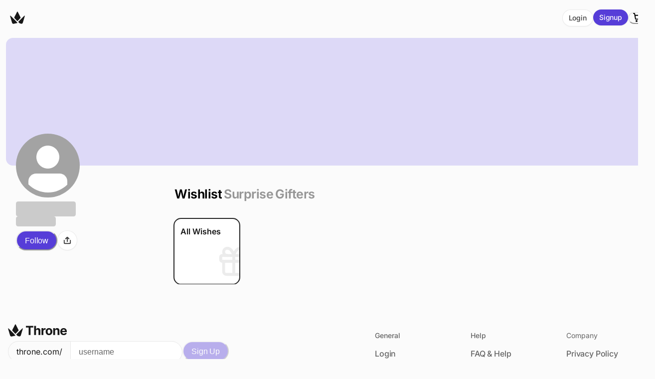

--- FILE ---
content_type: text/html; charset=utf-8
request_url: https://www.google.com/recaptcha/enterprise/anchor?ar=1&k=6Le3OiUqAAAAAAIAMFmyNyTt5Cm25pKs-RRitGrF&co=aHR0cHM6Ly90aHJvbmUuY29tOjQ0Mw..&hl=en&v=PoyoqOPhxBO7pBk68S4YbpHZ&size=invisible&anchor-ms=20000&execute-ms=30000&cb=1rhk5xpr97se
body_size: 48665
content:
<!DOCTYPE HTML><html dir="ltr" lang="en"><head><meta http-equiv="Content-Type" content="text/html; charset=UTF-8">
<meta http-equiv="X-UA-Compatible" content="IE=edge">
<title>reCAPTCHA</title>
<style type="text/css">
/* cyrillic-ext */
@font-face {
  font-family: 'Roboto';
  font-style: normal;
  font-weight: 400;
  font-stretch: 100%;
  src: url(//fonts.gstatic.com/s/roboto/v48/KFO7CnqEu92Fr1ME7kSn66aGLdTylUAMa3GUBHMdazTgWw.woff2) format('woff2');
  unicode-range: U+0460-052F, U+1C80-1C8A, U+20B4, U+2DE0-2DFF, U+A640-A69F, U+FE2E-FE2F;
}
/* cyrillic */
@font-face {
  font-family: 'Roboto';
  font-style: normal;
  font-weight: 400;
  font-stretch: 100%;
  src: url(//fonts.gstatic.com/s/roboto/v48/KFO7CnqEu92Fr1ME7kSn66aGLdTylUAMa3iUBHMdazTgWw.woff2) format('woff2');
  unicode-range: U+0301, U+0400-045F, U+0490-0491, U+04B0-04B1, U+2116;
}
/* greek-ext */
@font-face {
  font-family: 'Roboto';
  font-style: normal;
  font-weight: 400;
  font-stretch: 100%;
  src: url(//fonts.gstatic.com/s/roboto/v48/KFO7CnqEu92Fr1ME7kSn66aGLdTylUAMa3CUBHMdazTgWw.woff2) format('woff2');
  unicode-range: U+1F00-1FFF;
}
/* greek */
@font-face {
  font-family: 'Roboto';
  font-style: normal;
  font-weight: 400;
  font-stretch: 100%;
  src: url(//fonts.gstatic.com/s/roboto/v48/KFO7CnqEu92Fr1ME7kSn66aGLdTylUAMa3-UBHMdazTgWw.woff2) format('woff2');
  unicode-range: U+0370-0377, U+037A-037F, U+0384-038A, U+038C, U+038E-03A1, U+03A3-03FF;
}
/* math */
@font-face {
  font-family: 'Roboto';
  font-style: normal;
  font-weight: 400;
  font-stretch: 100%;
  src: url(//fonts.gstatic.com/s/roboto/v48/KFO7CnqEu92Fr1ME7kSn66aGLdTylUAMawCUBHMdazTgWw.woff2) format('woff2');
  unicode-range: U+0302-0303, U+0305, U+0307-0308, U+0310, U+0312, U+0315, U+031A, U+0326-0327, U+032C, U+032F-0330, U+0332-0333, U+0338, U+033A, U+0346, U+034D, U+0391-03A1, U+03A3-03A9, U+03B1-03C9, U+03D1, U+03D5-03D6, U+03F0-03F1, U+03F4-03F5, U+2016-2017, U+2034-2038, U+203C, U+2040, U+2043, U+2047, U+2050, U+2057, U+205F, U+2070-2071, U+2074-208E, U+2090-209C, U+20D0-20DC, U+20E1, U+20E5-20EF, U+2100-2112, U+2114-2115, U+2117-2121, U+2123-214F, U+2190, U+2192, U+2194-21AE, U+21B0-21E5, U+21F1-21F2, U+21F4-2211, U+2213-2214, U+2216-22FF, U+2308-230B, U+2310, U+2319, U+231C-2321, U+2336-237A, U+237C, U+2395, U+239B-23B7, U+23D0, U+23DC-23E1, U+2474-2475, U+25AF, U+25B3, U+25B7, U+25BD, U+25C1, U+25CA, U+25CC, U+25FB, U+266D-266F, U+27C0-27FF, U+2900-2AFF, U+2B0E-2B11, U+2B30-2B4C, U+2BFE, U+3030, U+FF5B, U+FF5D, U+1D400-1D7FF, U+1EE00-1EEFF;
}
/* symbols */
@font-face {
  font-family: 'Roboto';
  font-style: normal;
  font-weight: 400;
  font-stretch: 100%;
  src: url(//fonts.gstatic.com/s/roboto/v48/KFO7CnqEu92Fr1ME7kSn66aGLdTylUAMaxKUBHMdazTgWw.woff2) format('woff2');
  unicode-range: U+0001-000C, U+000E-001F, U+007F-009F, U+20DD-20E0, U+20E2-20E4, U+2150-218F, U+2190, U+2192, U+2194-2199, U+21AF, U+21E6-21F0, U+21F3, U+2218-2219, U+2299, U+22C4-22C6, U+2300-243F, U+2440-244A, U+2460-24FF, U+25A0-27BF, U+2800-28FF, U+2921-2922, U+2981, U+29BF, U+29EB, U+2B00-2BFF, U+4DC0-4DFF, U+FFF9-FFFB, U+10140-1018E, U+10190-1019C, U+101A0, U+101D0-101FD, U+102E0-102FB, U+10E60-10E7E, U+1D2C0-1D2D3, U+1D2E0-1D37F, U+1F000-1F0FF, U+1F100-1F1AD, U+1F1E6-1F1FF, U+1F30D-1F30F, U+1F315, U+1F31C, U+1F31E, U+1F320-1F32C, U+1F336, U+1F378, U+1F37D, U+1F382, U+1F393-1F39F, U+1F3A7-1F3A8, U+1F3AC-1F3AF, U+1F3C2, U+1F3C4-1F3C6, U+1F3CA-1F3CE, U+1F3D4-1F3E0, U+1F3ED, U+1F3F1-1F3F3, U+1F3F5-1F3F7, U+1F408, U+1F415, U+1F41F, U+1F426, U+1F43F, U+1F441-1F442, U+1F444, U+1F446-1F449, U+1F44C-1F44E, U+1F453, U+1F46A, U+1F47D, U+1F4A3, U+1F4B0, U+1F4B3, U+1F4B9, U+1F4BB, U+1F4BF, U+1F4C8-1F4CB, U+1F4D6, U+1F4DA, U+1F4DF, U+1F4E3-1F4E6, U+1F4EA-1F4ED, U+1F4F7, U+1F4F9-1F4FB, U+1F4FD-1F4FE, U+1F503, U+1F507-1F50B, U+1F50D, U+1F512-1F513, U+1F53E-1F54A, U+1F54F-1F5FA, U+1F610, U+1F650-1F67F, U+1F687, U+1F68D, U+1F691, U+1F694, U+1F698, U+1F6AD, U+1F6B2, U+1F6B9-1F6BA, U+1F6BC, U+1F6C6-1F6CF, U+1F6D3-1F6D7, U+1F6E0-1F6EA, U+1F6F0-1F6F3, U+1F6F7-1F6FC, U+1F700-1F7FF, U+1F800-1F80B, U+1F810-1F847, U+1F850-1F859, U+1F860-1F887, U+1F890-1F8AD, U+1F8B0-1F8BB, U+1F8C0-1F8C1, U+1F900-1F90B, U+1F93B, U+1F946, U+1F984, U+1F996, U+1F9E9, U+1FA00-1FA6F, U+1FA70-1FA7C, U+1FA80-1FA89, U+1FA8F-1FAC6, U+1FACE-1FADC, U+1FADF-1FAE9, U+1FAF0-1FAF8, U+1FB00-1FBFF;
}
/* vietnamese */
@font-face {
  font-family: 'Roboto';
  font-style: normal;
  font-weight: 400;
  font-stretch: 100%;
  src: url(//fonts.gstatic.com/s/roboto/v48/KFO7CnqEu92Fr1ME7kSn66aGLdTylUAMa3OUBHMdazTgWw.woff2) format('woff2');
  unicode-range: U+0102-0103, U+0110-0111, U+0128-0129, U+0168-0169, U+01A0-01A1, U+01AF-01B0, U+0300-0301, U+0303-0304, U+0308-0309, U+0323, U+0329, U+1EA0-1EF9, U+20AB;
}
/* latin-ext */
@font-face {
  font-family: 'Roboto';
  font-style: normal;
  font-weight: 400;
  font-stretch: 100%;
  src: url(//fonts.gstatic.com/s/roboto/v48/KFO7CnqEu92Fr1ME7kSn66aGLdTylUAMa3KUBHMdazTgWw.woff2) format('woff2');
  unicode-range: U+0100-02BA, U+02BD-02C5, U+02C7-02CC, U+02CE-02D7, U+02DD-02FF, U+0304, U+0308, U+0329, U+1D00-1DBF, U+1E00-1E9F, U+1EF2-1EFF, U+2020, U+20A0-20AB, U+20AD-20C0, U+2113, U+2C60-2C7F, U+A720-A7FF;
}
/* latin */
@font-face {
  font-family: 'Roboto';
  font-style: normal;
  font-weight: 400;
  font-stretch: 100%;
  src: url(//fonts.gstatic.com/s/roboto/v48/KFO7CnqEu92Fr1ME7kSn66aGLdTylUAMa3yUBHMdazQ.woff2) format('woff2');
  unicode-range: U+0000-00FF, U+0131, U+0152-0153, U+02BB-02BC, U+02C6, U+02DA, U+02DC, U+0304, U+0308, U+0329, U+2000-206F, U+20AC, U+2122, U+2191, U+2193, U+2212, U+2215, U+FEFF, U+FFFD;
}
/* cyrillic-ext */
@font-face {
  font-family: 'Roboto';
  font-style: normal;
  font-weight: 500;
  font-stretch: 100%;
  src: url(//fonts.gstatic.com/s/roboto/v48/KFO7CnqEu92Fr1ME7kSn66aGLdTylUAMa3GUBHMdazTgWw.woff2) format('woff2');
  unicode-range: U+0460-052F, U+1C80-1C8A, U+20B4, U+2DE0-2DFF, U+A640-A69F, U+FE2E-FE2F;
}
/* cyrillic */
@font-face {
  font-family: 'Roboto';
  font-style: normal;
  font-weight: 500;
  font-stretch: 100%;
  src: url(//fonts.gstatic.com/s/roboto/v48/KFO7CnqEu92Fr1ME7kSn66aGLdTylUAMa3iUBHMdazTgWw.woff2) format('woff2');
  unicode-range: U+0301, U+0400-045F, U+0490-0491, U+04B0-04B1, U+2116;
}
/* greek-ext */
@font-face {
  font-family: 'Roboto';
  font-style: normal;
  font-weight: 500;
  font-stretch: 100%;
  src: url(//fonts.gstatic.com/s/roboto/v48/KFO7CnqEu92Fr1ME7kSn66aGLdTylUAMa3CUBHMdazTgWw.woff2) format('woff2');
  unicode-range: U+1F00-1FFF;
}
/* greek */
@font-face {
  font-family: 'Roboto';
  font-style: normal;
  font-weight: 500;
  font-stretch: 100%;
  src: url(//fonts.gstatic.com/s/roboto/v48/KFO7CnqEu92Fr1ME7kSn66aGLdTylUAMa3-UBHMdazTgWw.woff2) format('woff2');
  unicode-range: U+0370-0377, U+037A-037F, U+0384-038A, U+038C, U+038E-03A1, U+03A3-03FF;
}
/* math */
@font-face {
  font-family: 'Roboto';
  font-style: normal;
  font-weight: 500;
  font-stretch: 100%;
  src: url(//fonts.gstatic.com/s/roboto/v48/KFO7CnqEu92Fr1ME7kSn66aGLdTylUAMawCUBHMdazTgWw.woff2) format('woff2');
  unicode-range: U+0302-0303, U+0305, U+0307-0308, U+0310, U+0312, U+0315, U+031A, U+0326-0327, U+032C, U+032F-0330, U+0332-0333, U+0338, U+033A, U+0346, U+034D, U+0391-03A1, U+03A3-03A9, U+03B1-03C9, U+03D1, U+03D5-03D6, U+03F0-03F1, U+03F4-03F5, U+2016-2017, U+2034-2038, U+203C, U+2040, U+2043, U+2047, U+2050, U+2057, U+205F, U+2070-2071, U+2074-208E, U+2090-209C, U+20D0-20DC, U+20E1, U+20E5-20EF, U+2100-2112, U+2114-2115, U+2117-2121, U+2123-214F, U+2190, U+2192, U+2194-21AE, U+21B0-21E5, U+21F1-21F2, U+21F4-2211, U+2213-2214, U+2216-22FF, U+2308-230B, U+2310, U+2319, U+231C-2321, U+2336-237A, U+237C, U+2395, U+239B-23B7, U+23D0, U+23DC-23E1, U+2474-2475, U+25AF, U+25B3, U+25B7, U+25BD, U+25C1, U+25CA, U+25CC, U+25FB, U+266D-266F, U+27C0-27FF, U+2900-2AFF, U+2B0E-2B11, U+2B30-2B4C, U+2BFE, U+3030, U+FF5B, U+FF5D, U+1D400-1D7FF, U+1EE00-1EEFF;
}
/* symbols */
@font-face {
  font-family: 'Roboto';
  font-style: normal;
  font-weight: 500;
  font-stretch: 100%;
  src: url(//fonts.gstatic.com/s/roboto/v48/KFO7CnqEu92Fr1ME7kSn66aGLdTylUAMaxKUBHMdazTgWw.woff2) format('woff2');
  unicode-range: U+0001-000C, U+000E-001F, U+007F-009F, U+20DD-20E0, U+20E2-20E4, U+2150-218F, U+2190, U+2192, U+2194-2199, U+21AF, U+21E6-21F0, U+21F3, U+2218-2219, U+2299, U+22C4-22C6, U+2300-243F, U+2440-244A, U+2460-24FF, U+25A0-27BF, U+2800-28FF, U+2921-2922, U+2981, U+29BF, U+29EB, U+2B00-2BFF, U+4DC0-4DFF, U+FFF9-FFFB, U+10140-1018E, U+10190-1019C, U+101A0, U+101D0-101FD, U+102E0-102FB, U+10E60-10E7E, U+1D2C0-1D2D3, U+1D2E0-1D37F, U+1F000-1F0FF, U+1F100-1F1AD, U+1F1E6-1F1FF, U+1F30D-1F30F, U+1F315, U+1F31C, U+1F31E, U+1F320-1F32C, U+1F336, U+1F378, U+1F37D, U+1F382, U+1F393-1F39F, U+1F3A7-1F3A8, U+1F3AC-1F3AF, U+1F3C2, U+1F3C4-1F3C6, U+1F3CA-1F3CE, U+1F3D4-1F3E0, U+1F3ED, U+1F3F1-1F3F3, U+1F3F5-1F3F7, U+1F408, U+1F415, U+1F41F, U+1F426, U+1F43F, U+1F441-1F442, U+1F444, U+1F446-1F449, U+1F44C-1F44E, U+1F453, U+1F46A, U+1F47D, U+1F4A3, U+1F4B0, U+1F4B3, U+1F4B9, U+1F4BB, U+1F4BF, U+1F4C8-1F4CB, U+1F4D6, U+1F4DA, U+1F4DF, U+1F4E3-1F4E6, U+1F4EA-1F4ED, U+1F4F7, U+1F4F9-1F4FB, U+1F4FD-1F4FE, U+1F503, U+1F507-1F50B, U+1F50D, U+1F512-1F513, U+1F53E-1F54A, U+1F54F-1F5FA, U+1F610, U+1F650-1F67F, U+1F687, U+1F68D, U+1F691, U+1F694, U+1F698, U+1F6AD, U+1F6B2, U+1F6B9-1F6BA, U+1F6BC, U+1F6C6-1F6CF, U+1F6D3-1F6D7, U+1F6E0-1F6EA, U+1F6F0-1F6F3, U+1F6F7-1F6FC, U+1F700-1F7FF, U+1F800-1F80B, U+1F810-1F847, U+1F850-1F859, U+1F860-1F887, U+1F890-1F8AD, U+1F8B0-1F8BB, U+1F8C0-1F8C1, U+1F900-1F90B, U+1F93B, U+1F946, U+1F984, U+1F996, U+1F9E9, U+1FA00-1FA6F, U+1FA70-1FA7C, U+1FA80-1FA89, U+1FA8F-1FAC6, U+1FACE-1FADC, U+1FADF-1FAE9, U+1FAF0-1FAF8, U+1FB00-1FBFF;
}
/* vietnamese */
@font-face {
  font-family: 'Roboto';
  font-style: normal;
  font-weight: 500;
  font-stretch: 100%;
  src: url(//fonts.gstatic.com/s/roboto/v48/KFO7CnqEu92Fr1ME7kSn66aGLdTylUAMa3OUBHMdazTgWw.woff2) format('woff2');
  unicode-range: U+0102-0103, U+0110-0111, U+0128-0129, U+0168-0169, U+01A0-01A1, U+01AF-01B0, U+0300-0301, U+0303-0304, U+0308-0309, U+0323, U+0329, U+1EA0-1EF9, U+20AB;
}
/* latin-ext */
@font-face {
  font-family: 'Roboto';
  font-style: normal;
  font-weight: 500;
  font-stretch: 100%;
  src: url(//fonts.gstatic.com/s/roboto/v48/KFO7CnqEu92Fr1ME7kSn66aGLdTylUAMa3KUBHMdazTgWw.woff2) format('woff2');
  unicode-range: U+0100-02BA, U+02BD-02C5, U+02C7-02CC, U+02CE-02D7, U+02DD-02FF, U+0304, U+0308, U+0329, U+1D00-1DBF, U+1E00-1E9F, U+1EF2-1EFF, U+2020, U+20A0-20AB, U+20AD-20C0, U+2113, U+2C60-2C7F, U+A720-A7FF;
}
/* latin */
@font-face {
  font-family: 'Roboto';
  font-style: normal;
  font-weight: 500;
  font-stretch: 100%;
  src: url(//fonts.gstatic.com/s/roboto/v48/KFO7CnqEu92Fr1ME7kSn66aGLdTylUAMa3yUBHMdazQ.woff2) format('woff2');
  unicode-range: U+0000-00FF, U+0131, U+0152-0153, U+02BB-02BC, U+02C6, U+02DA, U+02DC, U+0304, U+0308, U+0329, U+2000-206F, U+20AC, U+2122, U+2191, U+2193, U+2212, U+2215, U+FEFF, U+FFFD;
}
/* cyrillic-ext */
@font-face {
  font-family: 'Roboto';
  font-style: normal;
  font-weight: 900;
  font-stretch: 100%;
  src: url(//fonts.gstatic.com/s/roboto/v48/KFO7CnqEu92Fr1ME7kSn66aGLdTylUAMa3GUBHMdazTgWw.woff2) format('woff2');
  unicode-range: U+0460-052F, U+1C80-1C8A, U+20B4, U+2DE0-2DFF, U+A640-A69F, U+FE2E-FE2F;
}
/* cyrillic */
@font-face {
  font-family: 'Roboto';
  font-style: normal;
  font-weight: 900;
  font-stretch: 100%;
  src: url(//fonts.gstatic.com/s/roboto/v48/KFO7CnqEu92Fr1ME7kSn66aGLdTylUAMa3iUBHMdazTgWw.woff2) format('woff2');
  unicode-range: U+0301, U+0400-045F, U+0490-0491, U+04B0-04B1, U+2116;
}
/* greek-ext */
@font-face {
  font-family: 'Roboto';
  font-style: normal;
  font-weight: 900;
  font-stretch: 100%;
  src: url(//fonts.gstatic.com/s/roboto/v48/KFO7CnqEu92Fr1ME7kSn66aGLdTylUAMa3CUBHMdazTgWw.woff2) format('woff2');
  unicode-range: U+1F00-1FFF;
}
/* greek */
@font-face {
  font-family: 'Roboto';
  font-style: normal;
  font-weight: 900;
  font-stretch: 100%;
  src: url(//fonts.gstatic.com/s/roboto/v48/KFO7CnqEu92Fr1ME7kSn66aGLdTylUAMa3-UBHMdazTgWw.woff2) format('woff2');
  unicode-range: U+0370-0377, U+037A-037F, U+0384-038A, U+038C, U+038E-03A1, U+03A3-03FF;
}
/* math */
@font-face {
  font-family: 'Roboto';
  font-style: normal;
  font-weight: 900;
  font-stretch: 100%;
  src: url(//fonts.gstatic.com/s/roboto/v48/KFO7CnqEu92Fr1ME7kSn66aGLdTylUAMawCUBHMdazTgWw.woff2) format('woff2');
  unicode-range: U+0302-0303, U+0305, U+0307-0308, U+0310, U+0312, U+0315, U+031A, U+0326-0327, U+032C, U+032F-0330, U+0332-0333, U+0338, U+033A, U+0346, U+034D, U+0391-03A1, U+03A3-03A9, U+03B1-03C9, U+03D1, U+03D5-03D6, U+03F0-03F1, U+03F4-03F5, U+2016-2017, U+2034-2038, U+203C, U+2040, U+2043, U+2047, U+2050, U+2057, U+205F, U+2070-2071, U+2074-208E, U+2090-209C, U+20D0-20DC, U+20E1, U+20E5-20EF, U+2100-2112, U+2114-2115, U+2117-2121, U+2123-214F, U+2190, U+2192, U+2194-21AE, U+21B0-21E5, U+21F1-21F2, U+21F4-2211, U+2213-2214, U+2216-22FF, U+2308-230B, U+2310, U+2319, U+231C-2321, U+2336-237A, U+237C, U+2395, U+239B-23B7, U+23D0, U+23DC-23E1, U+2474-2475, U+25AF, U+25B3, U+25B7, U+25BD, U+25C1, U+25CA, U+25CC, U+25FB, U+266D-266F, U+27C0-27FF, U+2900-2AFF, U+2B0E-2B11, U+2B30-2B4C, U+2BFE, U+3030, U+FF5B, U+FF5D, U+1D400-1D7FF, U+1EE00-1EEFF;
}
/* symbols */
@font-face {
  font-family: 'Roboto';
  font-style: normal;
  font-weight: 900;
  font-stretch: 100%;
  src: url(//fonts.gstatic.com/s/roboto/v48/KFO7CnqEu92Fr1ME7kSn66aGLdTylUAMaxKUBHMdazTgWw.woff2) format('woff2');
  unicode-range: U+0001-000C, U+000E-001F, U+007F-009F, U+20DD-20E0, U+20E2-20E4, U+2150-218F, U+2190, U+2192, U+2194-2199, U+21AF, U+21E6-21F0, U+21F3, U+2218-2219, U+2299, U+22C4-22C6, U+2300-243F, U+2440-244A, U+2460-24FF, U+25A0-27BF, U+2800-28FF, U+2921-2922, U+2981, U+29BF, U+29EB, U+2B00-2BFF, U+4DC0-4DFF, U+FFF9-FFFB, U+10140-1018E, U+10190-1019C, U+101A0, U+101D0-101FD, U+102E0-102FB, U+10E60-10E7E, U+1D2C0-1D2D3, U+1D2E0-1D37F, U+1F000-1F0FF, U+1F100-1F1AD, U+1F1E6-1F1FF, U+1F30D-1F30F, U+1F315, U+1F31C, U+1F31E, U+1F320-1F32C, U+1F336, U+1F378, U+1F37D, U+1F382, U+1F393-1F39F, U+1F3A7-1F3A8, U+1F3AC-1F3AF, U+1F3C2, U+1F3C4-1F3C6, U+1F3CA-1F3CE, U+1F3D4-1F3E0, U+1F3ED, U+1F3F1-1F3F3, U+1F3F5-1F3F7, U+1F408, U+1F415, U+1F41F, U+1F426, U+1F43F, U+1F441-1F442, U+1F444, U+1F446-1F449, U+1F44C-1F44E, U+1F453, U+1F46A, U+1F47D, U+1F4A3, U+1F4B0, U+1F4B3, U+1F4B9, U+1F4BB, U+1F4BF, U+1F4C8-1F4CB, U+1F4D6, U+1F4DA, U+1F4DF, U+1F4E3-1F4E6, U+1F4EA-1F4ED, U+1F4F7, U+1F4F9-1F4FB, U+1F4FD-1F4FE, U+1F503, U+1F507-1F50B, U+1F50D, U+1F512-1F513, U+1F53E-1F54A, U+1F54F-1F5FA, U+1F610, U+1F650-1F67F, U+1F687, U+1F68D, U+1F691, U+1F694, U+1F698, U+1F6AD, U+1F6B2, U+1F6B9-1F6BA, U+1F6BC, U+1F6C6-1F6CF, U+1F6D3-1F6D7, U+1F6E0-1F6EA, U+1F6F0-1F6F3, U+1F6F7-1F6FC, U+1F700-1F7FF, U+1F800-1F80B, U+1F810-1F847, U+1F850-1F859, U+1F860-1F887, U+1F890-1F8AD, U+1F8B0-1F8BB, U+1F8C0-1F8C1, U+1F900-1F90B, U+1F93B, U+1F946, U+1F984, U+1F996, U+1F9E9, U+1FA00-1FA6F, U+1FA70-1FA7C, U+1FA80-1FA89, U+1FA8F-1FAC6, U+1FACE-1FADC, U+1FADF-1FAE9, U+1FAF0-1FAF8, U+1FB00-1FBFF;
}
/* vietnamese */
@font-face {
  font-family: 'Roboto';
  font-style: normal;
  font-weight: 900;
  font-stretch: 100%;
  src: url(//fonts.gstatic.com/s/roboto/v48/KFO7CnqEu92Fr1ME7kSn66aGLdTylUAMa3OUBHMdazTgWw.woff2) format('woff2');
  unicode-range: U+0102-0103, U+0110-0111, U+0128-0129, U+0168-0169, U+01A0-01A1, U+01AF-01B0, U+0300-0301, U+0303-0304, U+0308-0309, U+0323, U+0329, U+1EA0-1EF9, U+20AB;
}
/* latin-ext */
@font-face {
  font-family: 'Roboto';
  font-style: normal;
  font-weight: 900;
  font-stretch: 100%;
  src: url(//fonts.gstatic.com/s/roboto/v48/KFO7CnqEu92Fr1ME7kSn66aGLdTylUAMa3KUBHMdazTgWw.woff2) format('woff2');
  unicode-range: U+0100-02BA, U+02BD-02C5, U+02C7-02CC, U+02CE-02D7, U+02DD-02FF, U+0304, U+0308, U+0329, U+1D00-1DBF, U+1E00-1E9F, U+1EF2-1EFF, U+2020, U+20A0-20AB, U+20AD-20C0, U+2113, U+2C60-2C7F, U+A720-A7FF;
}
/* latin */
@font-face {
  font-family: 'Roboto';
  font-style: normal;
  font-weight: 900;
  font-stretch: 100%;
  src: url(//fonts.gstatic.com/s/roboto/v48/KFO7CnqEu92Fr1ME7kSn66aGLdTylUAMa3yUBHMdazQ.woff2) format('woff2');
  unicode-range: U+0000-00FF, U+0131, U+0152-0153, U+02BB-02BC, U+02C6, U+02DA, U+02DC, U+0304, U+0308, U+0329, U+2000-206F, U+20AC, U+2122, U+2191, U+2193, U+2212, U+2215, U+FEFF, U+FFFD;
}

</style>
<link rel="stylesheet" type="text/css" href="https://www.gstatic.com/recaptcha/releases/PoyoqOPhxBO7pBk68S4YbpHZ/styles__ltr.css">
<script nonce="sqdQQKFXJY_IrI60nS2B5w" type="text/javascript">window['__recaptcha_api'] = 'https://www.google.com/recaptcha/enterprise/';</script>
<script type="text/javascript" src="https://www.gstatic.com/recaptcha/releases/PoyoqOPhxBO7pBk68S4YbpHZ/recaptcha__en.js" nonce="sqdQQKFXJY_IrI60nS2B5w">
      
    </script></head>
<body><div id="rc-anchor-alert" class="rc-anchor-alert"></div>
<input type="hidden" id="recaptcha-token" value="[base64]">
<script type="text/javascript" nonce="sqdQQKFXJY_IrI60nS2B5w">
      recaptcha.anchor.Main.init("[\x22ainput\x22,[\x22bgdata\x22,\x22\x22,\[base64]/[base64]/bmV3IFpbdF0obVswXSk6Sz09Mj9uZXcgWlt0XShtWzBdLG1bMV0pOks9PTM/bmV3IFpbdF0obVswXSxtWzFdLG1bMl0pOks9PTQ/[base64]/[base64]/[base64]/[base64]/[base64]/[base64]/[base64]/[base64]/[base64]/[base64]/[base64]/[base64]/[base64]/[base64]\\u003d\\u003d\x22,\[base64]\\u003d\x22,\x22w5zDo2/[base64]/wqrDuyF2eiEVfcOwwqsFwoLCk8KEaMONwqzCm8KjwrfCicOLNSorPsKMBsKMSRgKKEHCsiNbwrcJWWjDncK4GcOQb8Kbwrc1worCojBhw5/[base64]/cQZ0WMOqw5w+BCDCocOBBcO7w54JcGzDlBfCm2TCocKxwoDDkWN/VF09w4dpCxzDjQtEwq0+F8KRw7nDhUTCi8Otw7FlwrHCjcK3QsKgYVXCgsOew5PDm8OgasOqw6PCkcKew7cXwrQCwqVxwo/CmMOWw4kXwrfDp8Kbw57CmDRaFsOTUsOgT0/DjncCw6vCmmQlw4/[base64]/CoAzCknHClW3DosK8DjUSw4NUw5QYAsKpe8KSNx1UJBzCuS/DkRnDsEzDvGbDhMKTwoFfwoPCsMKtHHfDjCrCm8KuIzTCm07DjMKtw7k/LMKBEGwpw4PCgEXDhwzDrcKWc8OhwqfDgRUGTkLCojPDi1/CjjIARwrChcOmwrARw5TDrMKGbQ/CsQheKmTDhcKowoLDpm/[base64]/CmUPCrjoZNcKNLDnDh8OtXjvDpBnDi8K5QgNZaMKLw4LDn341w6bCuMOUVMOQw7XCn8K6w6YCw5rDocKoZBTCk0ZAwpHDncOYwok2cQLDlcO4RMKbw5U9OcOQw6nCh8OIw5jCtcOpXMOCwobDrsKRd1ABR1FDFGdVwp4Fd0ZgB38qFcK1MsOZYVHDicOAPDE/w77DhhDCvsKrAMOEDsO+wqvCgWYpRRh1w5BGOsKBw45TPcO+woPDiHjCsC4BwqjDlHxEw5RpLVxFw4XCmcO7dX/[base64]/[base64]/CgMOdw63CvcOMwrbCjTl9wqTDpsOawpZLw5YJw44nCnkbw6jDtsOKGQrCs8OUSBPDpmDDtMOBEmJOw5omwrpPw61kw73Dpikiw7Q/BcOHw4UlwrvDuid+b8OHwpTDncOOH8OZaDp8XWI5WgrCqcONa8ObNsOYw5EBa8OoB8ObQ8OdLsOQwpHDpFbDkjtDRgbCocKuUTfDj8Kxw73Cn8OHfivDm8KzWHdZRHvDo3FZwoTCmMKCS8OmdsOyw6PDlQDCoCp5w5/DuMKqCDHDoUUGYhjCj2Y1CjBrUXPClCx3w4MIwpcJKC4Fwog1FcKiccOTNsO2wr7DtsK3wr3Ctz3CuCxgw51pw54lKR/ColrCjncPPcKxw748VVXCqsO/[base64]/CgcKoa1HDjAtMw6UgT8KCVsKlG8Kywqluw6PCsTp3wpUpw4ksw7MFwqF4fsKSOG9WwoZEwogFCGzCrsOCw6zDhS8Iw6ZWUMOWw5LDg8Klam55w7LCpFXCrDHDrMKqVTsQwrLCpW0fw77CiShURH/DsMOawp0lwpLCgMOTwpYFwpQcJsO1w4LCkmrCvMOZwrzChsOVwqJAw5BXPmTDvi9MwqZbw79TKQfDiC4QD8OfWgg5ez7Dg8KtwpnCu2bCqMO7w65bPMKEf8KmwoQ1w6LDh8OATsKIw7wOw6s5w5EWSCTCvQRUwpgmw6kdwonDlcONKcOawr/Dhmotw7MgdMO9WnXCnB1XwrptLl1Mw7PCj0V6csKMRMO2JMKFIcKIWkDCjy7DksOvQMKvHhPCvHrDgMK2FsOmw6pVQ8OcZcKcw5nDvsOcw40RNcOCw7bCvjvCssO6w7rDtcOOPhcsKx/DixDDpiYSBsOQGAnDrMKww78MEV0Dwp3CrcKlejPCoV1cw7bDiDdHdcOuTcOtw6ZxwqBaYAlFwonCgSHDgMKGW09RbwslO2/CtcK6VjnDhxDClEsldMORw6/ChMK0KCpkw7Q/[base64]/XFVrwohRAMKGw6Zhw6DDhFtOw7ouZMK0YDtpwqHCtMOWecOewqBMDB4HU8KlKlTDjzlewqvCrMOeOnjCkjTCqMOMHMKWTMKlBMOOwqvCmQkcwqQZwqbCvnPCnMK+GsOmworChsKvw50NwpBDw4ogFW7Cl8KcAMKqEcOmd3jDiHnDp8KWw4/[base64]/[base64]/Cu8OBw6PCpcKJwqjDqMOTS8KICjtGA304wrA3ZMOjDkHDqcObwqk6w4/CvHg1wojCpcKfw4nClWHDs8Odw7bDs8ORwodUwoVIMsKHw5TDtMKqOcOtEMOewq/Cm8KhZQ7CvQjDjhrCtsOPwrwgJhsEEcOvwr00KcKHwpPDssOcRBDDkMOUXcOjwo/CmsK6FcKMGThfXQXCr8ODUsKkeWxJw5XCoQk1PsOpPFBMwq3Dq8O5Z1rCrcKXw7plZMKTQcOPwqoJw6htQcOdw4E7GBxaKyEja3fCocKFIMKvFVXDl8KWDMKCG14lwpnDu8KHQ8OdJyjDpcOLwoMlF8OpwqVkw4AgDGdXccK9FlbCiF/Ci8ODLsKsLgPCvMOhw7JSwoM9wq/[base64]/[base64]/[base64]/DjXXDtDPCh0fDhF3CiUpQVcKBU8OHw57DvMKbw57DsifDqRLCgE7Cn8Omw7dYE07Do2PDnEzDtsKxFsOqw7Niwosxb8KGcm9Sw4hyUEZ2wqzCncO2LcKdCQDDh0HCqsOAwojCk3VIw53DkynDgXBzRy/DmVp/[base64]/[base64]/DvMOkwpPCmQQIwp/DgHgWwoNpw5Qcw5nDiMONwpwVSsKxJk87bDzCgQlnw6N5KFNIw4XCjsKRw7rCoGUyw6jDnsKXCXjCvcKlwqbDnsKjw7TClXTDrMOKCMOHSsOhw4vChcK/w6jCj8Ozw5bCkcKTwpxEeAk9wo/DkV/DtyRUSsKhfcKkwqnCrsOGw4ttwqHCncKZw4I4TTNLLilTwpwTw4HDh8OFYcKLHhTCmMKLwpjCg8OOI8O6A8OlGsKqY8K5ZwzDpzDCpA7DiUDCncOFLgHDiFfDjsKww44qwrLDrgxswo/DrcOZf8KNe15WVFApw5t9RsKiwqDCiFlnLcKVwrgCw7c/NUzDln9nST8iBi/Dt0tRRWPDk3HCggdyw6/[base64]/[base64]/CgcOSw53DpR7CtMKWYSBOFR3CvMKfwrw2w7srw47Din5IU8KKLMKWZGfCnikSwoDDk8KtwocNwrcZY8OJw7NUw6g3wpEDE8KHw7DDpMK8XMO2EVTCpB1Mwo7CrQXDhcK4w68wPsKPw7/[base64]/CmyoFwqd9FMKmfENPRF3Dg0lBw4VkwqvDiBvChm9TwowBHS3CiCfDkMOZwrBYTl7DjMKDwovCq8O5w4kYA8OSej3DuMOVHCcjw5FOcSd1GMOlLsKNRm/DiG5kaGnCpS55w5dSZm/[base64]/CkUEGEcOoIn4zwr11fMODFsOPw6jCqhdMwrYLw6XClVXCtEbCuMOhKmfDlg/[base64]/CrcO7woUowpPCmXDDmMK1wpLDmMO2wr/CsMOOfMKrLMOYWUQbwpIUw5FzC1XDlGPChnrDvsO8w5oZP8OzWX0nwq4bHcOBMw4bw43CjMKtw6TDmsKww50JT8OBwobDkgzDhsObA8K3LWjDoMOdfT/[base64]/A8KdBG10w7LCqcKdL8KXw5FFw69lw6/CoXrCqFA8PhjCgcKxdcK0woArw5vDtmXDq1kMwpLCg1zCusKQDEIxBC57alrDr3R7wozDrGXDqMK8w7PDpAzDksOnasKXwqLCpsOINMONBjzDrQ83esOwSUXDqMOzfsK7EMKtwp/Cs8KUwpxRwoXColHCgQR2dX5Fcl7Dh0TDo8OPe8Ojw6/CkMK1wqDCisOSwoNmWUZIMjEDfVMwS8OhwonCpy/DjV4wwqJ8w4vDl8K3w6U4w5bCmcK0XQYww70JdMKvXiXDl8OiCsKbPTBqw5jDnQ7DvcKKV3hkE8OHw7XDuUQdw4fCpsOww4JVw73Cgwd4DMOtScOaP3PDi8KqBnNUwp4EUMOzGknDlFRuw7kXwpwqwoF0by7CkzDCpl/DpXnDmkbDucOjUSJpUB85w6HDkmQow6LCtMOaw6cdwq/Dj8ONXV4ow4JvwrlRUcOLBkzCk1nDksKQOUhMPBHDlMKXXX/CgHVFwpw/w7w/eyohNjnCisO8RVHCi8KXccKyU8OXwqB5XcKgfwUEw4PDvy3DiCA5w5cpZz5Ow41Bwo7DjHvDtw9lOldMwqPCucKow64jwpEdE8Kkw7kPwqLClcOOw5fDrg/[base64]/[base64]/Dmkc/woNYw4zCp8OeAMKgwpLClSV2KSB0VMKVw7pMZgdzwoJXQ8KPw7XCs8OXKlbDi8ORBsOJRMK4MRYewrDCusOtVizDk8OQNV7CpsOheMKQw5F/fQHCl8O6woPDj8OaBcKpw48Two1hLipNGwEPwrvDucOkGgFaJ8Kwwo3CgMOCwqQ4wp/DkkEwDMOpw5M8NgLCuMOuw7DCgUrCpR7DpcKdwqRZcRMqw6kEw5DCjsKLw49Tw4/DqmQNw4/[base64]/Djx5Yw7gKIjIaSVnCncKqwqPDj8OxVQB8wrDCh2M/YsOzPw90w7BtwpfCvxzCuF7DgW3CuMOrwrdTw60VwpHDlMO+FsOOJGDDocKXwqgPw7FPw7lRwrp2w4okwrx1w746B3Byw4sDJUQ6U2DCr0k5w7XDqsK3w4TCssKnRMOGEMOww6lVwqBVLWLCqRM9CV5ZwqDDhg06w4LDmcKsw6M1UTJ2wo/Ds8KXX3DCmcK8GMKhIgjDh0UzLxfDrcO0YUFRbsKZbHHDocKJKMKRZyvDnmkyw7XCncO4A8OnwpPDiS7CnMKbT2/CrHdGw6dSwqJqwqBWXMOiBWQJcCQ9woMZeQ7CpcODR8O4w7/CgcK9wrMOCg/DhkjDpwRjfRbCsMOTN8K2wrI5UcK1A8OTRsKbwr4SVzo1QBPCksK8w7MfwpPCpMK6w54EwpB7w7hlHcKUw40+U8K+w486NELDswF9GDfCswbCjQUjw7rClBDDj8KNw6zCtxMrZ8O6e1YRfMOYWsO3wojDkcKDw58Sw6XCkMK0dxDDvl1aw5/DklpnIsKgwplnw7nCvynCsgdTfn1kw77DqcKbwoRjw70bw7/DusKaIjfDssKQwrIWwpMJMsKCTyLCt8KkwpzCosKIw73Dqm4JwqbDskQQwpYvciTCv8OHKSZsYgAJZsO1UsORQ0h2J8Otw7LDsWItw6gcMhTDqmJqwr3CjXzDucOeJT16w6rDhVl5wpPCnyhoS0LDgCnCohvCl8OWwqfDr8Oocn/ClzzDicOFMARNw5XColR4wrt4ZsKrPsOWaD1WwqVBV8K1AjMdwp1gwqnCmsK0FsOMYAHCpTDCkAzDiFDChsOkw5PDjcOjwq98NcORGwJ+THsvMj3CiF3CpQ/CkX7Ds1kDRMKSKMKCwqbCpxXDujjDp8KHWDjDpsKJJMOYwozDp8OjZMK8FcO1w5sTDxo1w43DuCTDq8KBw5LDim/[base64]/Dp8OvwoDCmBDDhRZUUisuCE3CiEHClMK1PxNpwrPDqMKFABVmKsOBNk0swrV3w69dEMOnw7/ClDkFwosML3zCqxPDj8Oew4glN8OFVcOlwqcbeiDDmcKNwp3Dt8KAw6PDqsKpcWHDrMKJFMO2w4IeXgRFHQvCksOJw6nDiMKfwoXDsx5ZO1BfbTPCm8Kya8OmS8Kow6HDt8KCwpZMasOyNMKDwo7DrsKXwpPCkQg4E8KvTTo0PsK/w7U7ecKzScKbwpvCkcOnSxtVE3fDrMONJcKWHFE9DibDrMOxEEJyP2AOwohiw5YNNMOewpxNw77DlT5AREzCssKDw7Uvwr8OexYyw7fDgMKrTMKzeDPCnMOhw7bCmMOxw4fDhsKiw7rCqyTDhMOIw4Z4w7LDlMK7K0DDtTx5QsO/[base64]/[base64]/[base64]/[base64]/DmEXDuMOybsOow50Qw5Ecw6PCkcOEwoF1XRHClTdqXzlGwqvDlsK3FMO1wqnCsBh7woAlJGjDvcOWXsOIMcKJIMKvwqDCgCt7w57CvsKowp53wpTCvU/DosOvZcK8w5kowr7ClSHCikJsRhXCv8KGw5lPE07Cu2TDgMK0e1zDrQg9FwvDnRbDsMO0w4USYjBzAMOowpvCum5SwqTCvMO2w6kGwpNYw5MGwpg2K8KhwpPCrMOGw6ELKwhxd8K2cyLCr8KaC8KVw5cXw5Ypw6taGnE0wo7DssOCw6/[base64]/[base64]/CnMKYDsKkaDfDlBALw7FUNWjDoCMEWMO8woHDtkXCrFlDasO9USJRwonCkHkSw6JpbsKUwprDnMOzHsOFwp/CqlLDhjNVw4Fsw4/DgcOTwpg5QcKow5zDkcKSw6EJKMOvdsOxNFPCkAbCrcKKw5A5UcO8H8Kcw4cJNcKsw73Ci0cuw4/Diw/Dn1hFS3sIwoszZsOhw7TDrlHCjcO6wr7DkxQbO8OdXsKeEVzDoB/CgBIpIGHDpnhBHMOnDhLDhMOKwrxCNmnDk1fDtwTDh8OCMMKZZcKQw6zCqcKFw7twMBlzw67Cj8KYGMO3FEUvwo05w4fDryY+w6DCh8OMwqjCosOYw4sQFmZQE8OTX8K5w5jCu8OWLhjDm8KXw7YBc8KIwp5bw7Aiw4jCpcONN8KxKX40V8KpbT/CjsKcMUMlwq4Nw7lle8OPWsOTawwUw5gfw7rClcKBaDXCh8OrwrTDoVE9A8OeaDQdJcOzDzvCj8O2e8KOfsK0OlTCmnfCi8K+eHU5SQpSwrMydw1Qw7fChVLCmD/DkxDCqgVoSMOBHnh6w51zwo/Du8KJw4nDg8KCUj1Qw4PDvQZXw50iGT9+eDzCglrCvjrCrsOywo0Zw5/DvsO/[base64]/[base64]/[base64]/CgCwEV8KpG8OhwrEawpLDlcOODcKWSTvDoMKOw5TCh8KqwqM3OcKEw6/DkzMBB8Kzw64nVklJf8OEwppHFhJjwoQmwoRdw57DicKBw7BDw5xWw5HCnBh3UcKew7XCiMOXw4fDtQ3CucKBNEsrw7s3N8KMw7NtPUzCrEzCpggdwpDDlx3Dl1jCp8KBRMOwwp9Rwr/CjE7CnWjDpsKjLBjDqMOzbsK5w4DDmGs8DVnCm8O9aXbConBcw4fDvMKLUn/Ch8OxwoMFw7QIMsKgGsKieHDCnnHCqzxPw7lleHvCgMKTw43CgcOBw5XCqMO6wpgBwoJkwrDCuMKOwrnCq8Ovwp4kw7nCoBXDhU5Dw4/CpMKXwq3CmsO5woHDncOuOUPClsOtclYIKsKsPMKhDSnChcKLw6hJw6zCtcOVw47DuRZdU8KwHMKlwoHCjMKjPQzDoCdcw4vDqcK+wrvDo8KDwoknwoEjwrrDgcKTw6HDj8KLHMKkQCfDl8K4AsKMTmvDhcK/VHjCscOAYEzCucKDWMOKUsOJwqpZw7w+wq1LwpTCvBXCksOwC8KBwrfDpVTDpy4QITPCm2cWaUPDrBLCgGjDkW7DhMKBw5oyw4HCosOpw5scw5g2dEwRwrAyPMOxYsOJKcKjwoJfw7MDw7DDjE/[base64]/CoAc0Vi5dwoEkwpzCqifCvwvDqWAuw5TDrUnCgGREwoZWwobDjyPCj8Kxw6o2Gk43GsK0w6rCjsOQw4DDicOewqPCmGAAesO+wrhxw43DqcKtNEV6w7zDgkA/RsKLw7zCpsOkJ8O/[base64]/DjsO8wr/DhcKaw75ywpBqw5DDlsKae8KUwpLCln/[base64]/DnsOodQXDjx4fwrrDjwwbw4gHw4jDgcOHwrcJEsOZwpvCn27DkGbDvsOTIRhmYcOZw7TDjcK0L3dxw6zChcK/wotGCsKjw6HDsQ8Pw5fDnVJpw6rDi2sowpZEHsK2wrQ/w4Z2TcO7Tk7CngEfUsKawoLCt8Ouw7jDisOow6lFFg3Ch8O3wpXDhChWUMObw7MkY8Ocw4BjYsOyw7DDv1NIw61swqLClwRbU8KTwrTDscOeFsKQwoDDtsKIdcKwwr7CoCxfdz8YdgrCnMO3w6VHBMOjFQV/wrHDglrDm0jDslwHbcK5w5AcR8OvwpAzw6PDsMO8N3nDgcO8eX7CnU7CkMOFLMOaw6fCo2E6wqDCqsOyw5HDoMKWwr7CoV88RMKkI1Irw6/CtsKkwoXDqsOGwpvDhsOXwpo3w59NSMKzwqbDszYjY18Mw6c/d8K7wr7CgsKKw7RqwqXDrcOUMsOswozCssO2cVTDvMKYwrsMw5gVw5h6fy0ewpN0YEIodsOibTfCtAcRWG1Ww7TDncOrKsOGY8OWw6dZw7llw6LCv8Khwr3CqMKtBADDqgvDtBZPZTDCgMOlwpMXTzJ8w7/Cr3V7wpHCo8KBL8OCwqg7woduwrINwrATwofCgVLCghfCkgrDmjzDrCZNEcKeAcKFQRjDtyPDsV4SGMKXwqrDgcKYw5c9UcOKKsOiwrrCsMKOCErDn8Oiw6cQwoN+woPCtMOzZxHCgsO9BcKrw4fCtMKVw7kTwpYELxPDssKiam7Cth/CinIVdxtQV8ONwrbCokNZa2bDh8KtUsOfOsKRS2U0E1dtPwfCii7Dr8KRw5LCn8Kzwo5rw7HDvxvDvF3CsCDCsMOAw6XCuMO9wpkSw44iAxVuanJ/w73Dn2nDkQfCoQDCjsKrEiBCXHRPwqsJwqUQeMOSw5tiTiDCjMKZw6fCoMKGY8O5NsKfw6LCmcKAw4bDr27CisKMw5vDtsOrWGA6wrXDtcORwq3DnXdtw5nDm8Kzw6bCohsfw70aKsKDQRzCgcOkw4d5Z8K4E1TDvSxKPE5fXsKmw6JSBQvDgUfCjQZRY2A/[base64]/CpgDDr8OPwqxlwrfDkCwSw7JQwr9TC8KKwqTCpBLDosKmNsKCOBp3DcK2ORrCmMOCMQZ0JMObC8Okw5ZowqjCuSxOJMOKwoEUYHrDlsKNw7TCgMK0wpt/w6zCmWc2XcKEw6VvZCXDu8KFRsOVwr7Ds8OlR8OKbsKCwoxJTHMswoTDrwFWd8OgwqfCkgA8fMKswphqwpUMJhMPwq1QeDcYwoEvwog1ck13wrbDjMONwpkywox1C1TCo8OaZzvDksKOccO/wqTDs2s/f8KZw7BJwqsswpdhw5Ugd1bDqRzClsKtDsOtwp8bUMKtw7PCvsOQwrd2w71TS2MSw5zDtMKlACVJExbCl8OFwrkiw6whBmMfw5bDm8Oaw5HCiR/Dt8OTw4FzcsOZR3ZNPi18wpHDmXLCgsOrAMOrwospw4B+w7N2YH7CnE90InJFQnjCnQ3DksOQwrgDwq7DmMOKZ8Kiw5gww7bDt1rDgR/DoAx8Xl5ZAsK6FVN+wrbCn153LsOow4xnTWTDoH1Tw6JKw6h1AzfDoyMCwoHDkMOIw5hcTMK9w4ksKmHDkCRGOl1SwqbCtcKJdWA4w4rCqMOvwoPCocO3VsKSw5vDmsKXw6B9w7TDhsO4w6Fpw53CrMOJwqXCgxRpw7/[base64]/Cm8K0w5DCsB/DtAHCv8KwLivDjcOnwqbCqxA4dsORwrIBV3FXXMOewp7DrTDDjW0ZwqZ+SsKlRhZjwqTDosORZ2Fhf1fDjcKQSCXCkizCusOCTcO8dTgcwoh6BcKnw6/[base64]/OiIUw67CksOyMMKAIAfDiVjCiUk+SSnCu8KZRMKbDcOYwo3DmR3DqB5/woTDrzfCjMKfwqEYXMOaw61iwr4rwpnDiMOBw6zCncOaMsKyKiUqRMKUH1xYfsK9wqXCiTrCncOJw6LCicOrMBLCjjwOBMOJNyvCtMOPHsOpHV/[base64]/w50Rwqc5wprCol7Cs8O/w63Dl0hLwojCjMObBRnCv8Ojw5NqwrTChRNUw4Rywo4vw4thw53DosOcScKswoQRwpd9G8K5XMOBDQHDmnDDpsOfWsKeXMKJw41Nw4NnOsOlw5kbw4l3w5poEsKFw67CucOyBV4Nw6IWwqnDgcOEH8O4w7/Cj8OQwqRIwrnDksKiw4fDh8OJOw41wqp3w5cgByFDw6JKK8OSPMO7wrl9wplcw63CvsKVw718KsKQwozCncKWPhjDhcKwTW1Ew7VpG2zCisObCsOmw7HDm8Kjw6/DqSZ3w7jCkcK6w6w3wrnCujTCq8OMwpHCpsK/w7gXFxXDr3ciVsOOA8KVMsK6Y8O8RMOuwoNYNA3Co8OyRMOZWzBIDcKTw4U4w6PCu8Ovwog/w5DDqsOTw7DDlhJXdzlXZGMQXTfDmMOOwoXCisOybiRFDRnDkMKDJXNKw69XREBrw7omSD5XNMK0w4DCrAEqfcOoaMO+YsK4w5VAw5vDohRywpvDqcO/PcKtGMK6fcOAwpMWGB/CnmfDnsKiesOQHSfDkE02CBh6wrIMw7bDkMKlw49hX8O2wpQsw5/Cli5qwo7CqnHDssO7IS99w7h2L0hlw4jCrVzCjsKwDcKLDzQxPsKMwqTCsxXDnsKdRsKjw7fCsVbDi34aAMKUfWDCucKmwqcAwozDozLDkXciwqRxdDnCl8KVIsOVwoTDnytpHyA8YMOnWsOvAkzDrsOdHsOWw7oaeMOdwrJKZcKTw5wiW1PCvsOXw7/ChcOZw5YYDBt6wo/DoXoURyHCoQkUw4hswpzDgGokwpsvBRdVw7ggwp/DtsK+w4HDow9lwpR3C8KywqY8OsKhw6PCrcOoP8O/w5xwUQQMw4DDvMK0cwjDgcK9w6Bzw6TDnWwFwq9RX8Kawq/Cu8O6JMKYBTrCryBJan3ClsKNDmLDoGrDs8K7wqDDtcO5w7MSRhrCskPCpXgzw7h5d8KrIsKkI17Dn8KSwoI0wqhBUmnColbCr8KACBBkPTg9DH3DisKDwoIJw5bCoMKfwqAVAwEHaF0KX8OzCMOOw6FcbMKWw4U1wqkPw4HDowTDnDbDksK/f08Jw6vClglww7DDnsOAw5I1w4l1D8Kswq4PLcKfw744w5PDisOAaMKOw4XDgsOqR8KAKMKLZMO0KwfDpBbDlBB5w6LCoiNQU13CjcOnccOew4Nhw6kYfcOtwr3DkcKWaQfCuwtqw7DCoi/DknMWwoZiwqjCvXEoZhQbw4LChHVLwrvCh8K9w7Igw6AAw57CgsOrdi4wHy3Ds3FIQcOoLsOjSljCmcKiZ2pDwoDCg8Orw5vDgVzDocOXEkYCw4sMwoXCgELCr8Khw7/Cv8OgwrDDpMKmw6x1a8OOX346w4FGW3pcwo0fw6/CmsKZw7Z1FMKYasOZCsOFFU3ClFnDoSwjw4zCvcOmYA8cT0rDgiQUI0/DlMKsXGjDrAnDpHnCtFoAw4RsUCjCj8OlacOew5DCuMKFw6TClVMPGsK3SxHDqsK8w7nCu3fCmBzCrsOTYsObZcKYw7hjwo3CnT9ZIFhXw6ZrwpJBOnFwIF5XwpdJw4R8w4PChgUqJy3CgcKLw6JBw5AAw6LCisKAwovDisKLUMOxXSlPw5cFwos/[base64]/ChsOtwrnDuGTDo8K2FMOxw5XDiCp+wrvDtX/DvwJlcEvDsFVfwpMLQ8Oxw4Fqwol3wpgYwocLw6AZTcKGw4g6w7zDgRcFVTbCpcKQacOoA8O6wpMBM8OFPDfCpXdrwqzDizTCrk17wq9qw4AyAxwHISnDqg/DrsO+NcORWyDDhcKWwpFjGhpnw5HCo8OLeSjDgl1cw7/DjsKVwrPDiMKZf8KhRUtBXQB1woIiwoc9w6wow5bDsj/Dl1bCpQN3w7/DnHMpw4VzZk1Tw6DCtzbDncKzNhp4DFnDiVPCl8KrCVrCg8Ocw6dJMgUswrkAEcKKEcKhwoF0w6UwbMOAccKAwpt4wpDCoEfCqMKLwqQKasKcw55ePW/CjlRuJMOqSsO4CMOaQ8KTbW3DiQTDjkzDhk/DhxzDvsOhw5tjwr9uwojCq8KFw7jCinV/wpAeG8KMwoXDlMKxwrnCghwiW8K2W8K1w6k/[base64]/DoARGw69eWcOWbCUmBcKQw6LDqsKYwrrDuMO/UMOTwrhXS8K/[base64]/CksKyw6DCok4Ww7PCpSg5wqjCjcOMwqrDhcKGNUfCnsKFchI8wp82wo1bwqDDh2zCrTrDi11xRcOhw7wWcsKlwoQFf3rDpsO1HARcKsKmw57DjhvCqA87F21Sw5bChcKLecOuwp41wq9EwrRYw6JqU8O/[base64]/[base64]/[base64]/w7TCtALDh8KwQ8O0w4ULfH7CgcKzTiICwqF/w4PCoMO1w6XDocOuLcKswodyYz/Dt8OIV8KkUMORd8OvwqnCkirCk8KCw7rColdBB0wfwqN/SgfClcOxD3NLGVRuw5Fzw6vCusOtNTbCv8OwK2TDu8O6w47CoULCjcKuYcOYaMKmwqdewro4w5/DqQDDonXCrMK7w7pJXWJNAcOWwonDklnCjsK3CizDrydswonDo8Kaw5NOw6bDtcKWw6XClwnDlXQ4V3LCjwJ9HMKHVMOEw4wXTMKrdcOsHWUUw4nCq8K6TjbCl8K0wpwkVX3Dk8O9w5o9wqFzIcOzKcKXCAbCkRc/AMKBw47ClzF8XsO6QcOfw64vSsOQwr4URHMBwqoTM2bCtsODwoRBfQDDtXFMeijDjBg+JsOGwqXCrgoew6XDlsKIw5oUAMOQw6LDtMKwT8Ozw6TCggfDujgYWsKIwp8ww4BtFMKuwpo9esKIw5PCnXRYNgDDrgA7WHV6w47CvX/DgMKRw5rDuSVLY8OcPirCoH7DrCTDtxzDmEbDgcKCw6bDvg0kwpUJI8KfwpXCmkPDmsOwNsOFwrvDsjc8d3/DqMOawqnCg30EKWDDqMKOesK2w4p/[base64]/DrMK7Em81w4HDrDnDjMKBEsK6w65xwpLCs8OFwqd/[base64]/[base64]/DlMOuw6bCosOuDH1pwpLCiMOEwo3Dj0ciScKzw4rChU4CwpLDu8K8wr7Dv8OLwq/DmMO7PsO9wpbCtDbDokHDnDoDwopKwqLCnR03woXDm8OQw53CrVEQP24nXcKoD8KLFsKQY8OJCBJdwoQzw5ghwoE+CEXDrU8WecKXc8KWw68ZwoHDjcKEOmTCqEkvw70YwofCmEx3woRhwrEdLUfDimhCJ15Zw5XDm8OBH8K2MVDCq8O4wpllw5/CgMOGK8KHwp95w6VIAUc6wrN7RX/CsjPCtAXDiWHDqiHDuGdkw6DCvWXDtsOHw6HCigDCtcOfQlx1w7lfw6g+wrTDqsOKWSBtwowowo5ydMKIf8KzZMOBZ0JTT8KfFz3DscOtfcK1Lyxlw4nCmsOCw6jDvcK/OW4Dw50xORrDqBnDjsOVCsOrwpPDmDXDmcKXw6p+w5oUwqxUw6dbw6DCkQxyw4IWTC10wp7DjMKNw73CvcKpwpXDncKdw7sCRmF+asKLw6kkXmJcJxAfH03DkMKLwqsRFcK7w5luVMK4QUbCvS7Dr8KnwpXCo0E/[base64]/DvncewpzCj2F6wqkLwrBZw4PDvMOmw6LDuFDCsxTDucOFKGzDmSHCg8KTHHBkw7V/w5/DpMObwppZHyLCmMOHGUtVOGkGAsOVwp5HwqJCDj5Rw6dFwqLCvcOFw53Cl8KNwppOUMKow7F1w77DoMOjw4B6ZsO1XCfDncOIwohBLcK6w6/CosO0UMKcw7xYw6Vdw7pBwqrDmcKPw4gPw6bCrUfDqWgkw6TDpGzCuzhjU3TCmlTDlsOIw7TCtHvCjsKPwp/[base64]/DgR3Du1lHw63Cs2Yvw7jCuwFzJV3Do8KNw6EKwpY2IT3CgTFBwrfDtCMkBVPDhsOgw57DrihTTcKYw4MVw73CmsKbwoPDkMKLOsK1w6M6ecOtCMKIM8ObIXx1wo3Ch8KLbcK3VwkcLsKrRw/DlcODw5UgVBfDtlTDlRzDo8Olw5vDkSDCvQrCg8KSwqYFw5BQwr0zwpDChMK8wrfClxd3w5dHQV3DhsKhwoBEV1xeZ2RgSm/Do8KBUy48FgRUecOiMMOJUsKyWwjDqMONNg/DsMKjDsKxw6fCoz1ZDiccwogrZcO6wrTCrhVODMK5SC7Cn8OCwo1Lwq4iKsOxHjLCpxjCjHx2w609w6TDqsKTw4vCgiE0CGFdU8OnC8O4L8OLw6HDgCdUw7/CicOxbRAmesO5W8KYwpnDuMOYIRLDtMOcw7wUw5kiZz/[base64]/Di04jwqBVfMKPw58pwq1xw5QBMcKow6DCi8KWw7dgV3HDuMOzLQMjGsOBdcOANw3DhsObLsKpMgQsZ8K2Yj/ChsObw53DmsOwJgPDvMOOw6HDkMKcMhc7wo3CpWbCl3E9w6MSG8K1w5tlwqQEcsOJwpPChCrCowFnwq3CtsKKOgbCksOww4cEIMKvXhPDtkjDjcOQw7vDhSrCpsOJQwTDqRHDqzVAS8Kmw6Ijw6wXw61xwp0gwpR/UyNPJnIQRsO7wqbCjcKWIkrClljCp8OAwoNaw67CgcKNOz/[base64]/CjFXCrMKwQC/[base64]/NsOaw7osGnDCpmZ/w7dYw4l5w5U5w4jCq8O4JU/ChWPDoTXCgSzDnMKJwqbCjsONWMO8ecOOInpgw5xLw4TCvz7DmsOXKcObw4Fyw43Dhw5NHD3DrWrCnHhcw7HDuGgiLzjDk8KmfCoUw7pzQcKoGlXCjGdtKcOiwoxXw4zDvcKMSE/DlsKowopSDMOfSk/DsQNAwo1aw5x8DUAuwo/Ds8Okw78vG0lBEhrCicK7MsKQQ8O8wrZwNikiwp86w7DDlGspw6/Di8KaDcOXA8KmO8KEWHzCoDdOXVTCv8Kiw6x0QcORwrHDhcOiZlnClnvDksOYUcO+w5MlwpHDscOEwo3DucOMc8KEw7HCr2ckU8ORwqPCrMOXNlfDmUgnQMOPKXBIw7/Dj8ONfk/[base64]/NMKBXsKDCiA0w4E0asOKU8KVwrLCv8Kgw4dfYjXCl8OxwoLCmErDuz/Dl8K3JcK0wqjCl2/Dk0XCskjClHhjwrMLDsKlw6TCisOdwpsjwpvCrsK8XBwjwrtAT8ORIm0GwoZ8wrrCplpeemPCiTPCjMOPw6ROdMO5wpIvw6cqw63DssK4AW1zwqTCsmQwcsKpOMKkbsOwwpXCnE8pYMK+wrnCqcOSGmlew4/Dr8O0woNIMMONw7HCqShFSnXDujbDi8Osw7gIw6XDjsK0wrjDmxTDkkTCqADDksOlwq5Lw6p3BMKVwqoZVSMpaMK5LHFxBcOzwohCw43ChVTCjCvDqHHDq8KFwr/CuWnDk8KIwozDqkrDl8Khw7bCoSsbw6ULw6skw4I6ZytWQcK3wrArwqLCksK9wqnDt8KdchbCqMK0YDMXXMK5ccO3UMK4woVBHsKUwp4nJDfDgsK9wrLCtH5UwoLDnC/DhwPCumsIJ3V0wqPCt0/DnsKlXMOkwrEED8KkO8OIwpPChUBgSXY5A8K8w6tawrdIwphuw6/DijfCqsOqw6oMw5DCo0cRwooFcMOUZGbCqsKzw5PDqSLDgsOlwozCvAE/wq5YwpQ3wqJ7wrM0DMOHWRvDuUfCp8OCGXzCtsKTw7nCocO3DQBSw6HDqh5nbxLDunXDjkcjwrxJwobDocOzBBRHwp0KUMKPFAnCsGVBb8KIwqTDjC7CmsKSwrwtYiTCu3RmHUTCkV0Pw4HCgEpFw5TCi8KOZmnCnsKzw4LDtyZgCmI/w4xyNGLCumk6wpfDssOkwqPDpi/Ch8KeR3/CjlLCsG1IFS0yw5AgXsO/BsONw4fCny3DomnDj31eaWQ6wpkjR8KKw7ZowrMNQk4HG8OofRzCn8KeRhkkw5rDnmnCkHTDgD7Cpx1kYEwdw6RGw4XDrH/CgF/DqsK2wrVLwpnDlEgyMFNTwrvCmiAqUyE3OzHCvMKawo4dwr1mw5w+C8OUEsKFw5NewoJoHyLDhcOyw5cYw7bCmgktw4ASY8Ksw6bDv8KXfcO/[base64]/FFbDrsKjw6HCiV/[base64]/[base64]/wrfDocOdw71FZz1Vwo/CrsOsMGnCmcKWHMOawqlswoEMScOERsKmecOqwr8NXsOAUyzCrEFcdBACwofDvnQgwrrCosKPY8KWaMOFwqXDpMO+JnLDkMO5CXk5w4bCucOoN8KjDnDDi8KhAS7CosK/woFjw41MwqDDgcKRRmZ2NcO+WV/Cu3AhAsKcTUrCksKVwq5ANCjDhGPCk2fCqT7Dpysyw7ILw4rDqVjCoRBdTsO7YTwNw4zCtsKWFnTCg3bCj8KLw6QfwosIw6kYbA/Cmn7CqMKrw6xYwrcgcGkIw6EGa8K6RsKqacO4wq4zwofDpRNjw4/CisKhVwbCkMKpw6NYwo3CkMK7LsOvX1jCuArDnT/CmFTCtB/Dt3tIwrUUw5nDuMOgw68RwqsjN8KYCTQDw5bChcKtw4/Dsk4Ww6JAw6TDtcODw5NwMwbCrcKSUcO+w6Ysw67CrsKcRMOsOSpjwr5ODG5gw4LDv0fCpynCjMKiwrUDMFTCtcKfB8K9w6AtfXTCpsKoOMKcwoDCt8O9BcOaHh9IEsOcNgtRwpPCi8KTTsOMw7g/e8KHN3d4eVIOw71iRcK+wqDDjmPChyHDhkEEwqPCiMO6w63Cp8KoWcKIXictwrs5w6gMfsKWwolAJy1Pw5JTeXEWMcORw5vCusOuc8KPwpjDrQ7Du0LCvzrCrWFNV8KMw6k7woAJw6UgwqAQwr/[base64]\\u003d\x22],null,[\x22conf\x22,null,\x226Le3OiUqAAAAAAIAMFmyNyTt5Cm25pKs-RRitGrF\x22,0,null,null,null,1,[21,125,63,73,95,87,41,43,42,83,102,105,109,121],[1017145,362],0,null,null,null,null,0,null,0,null,700,1,null,0,\[base64]/76lBhnEnQkZnOKMAhk\\u003d\x22,0,0,null,null,1,null,0,0,null,null,null,0],\x22https://throne.com:443\x22,null,[3,1,1],null,null,null,1,3600,[\x22https://www.google.com/intl/en/policies/privacy/\x22,\x22https://www.google.com/intl/en/policies/terms/\x22],\x22h8eZS7RELm8uF4YAlTFvTz9AQwGhlSF48mazuywEBmc\\u003d\x22,1,0,null,1,1768731189996,0,0,[163],null,[244,243,131,224],\x22RC-sJPfxMFf-eLtvg\x22,null,null,null,null,null,\x220dAFcWeA6Mr0NxLqHxx0-fPXNz7RDu04ietTPBDkvsOl_g3Xdwz82xP1vXxJfXzoWR_j6f_HDv78xocCqsRhcva_SVUoRNPWvdCA\x22,1768813989945]");
    </script></body></html>

--- FILE ---
content_type: application/javascript; charset=utf-8
request_url: https://throne.com/_next/static/chunks/329.700013377a673d98.js
body_size: 5054
content:
"use strict";(self.webpackChunk_N_E=self.webpackChunk_N_E||[]).push([[329],{4717:function(e,r,n){n.r(r);var t=n(85893),i=n(31841),l=n(66712),a=n(91170),s=n(89993),o=n(4040),u=n(74970),d=n(35541),c=n(19778),m=n(14581),f=n(64859),v=n(66205),h=n(54346),p=n(85970),x=n(55281),_=n(5418),b=n(57169),j=n(26105),y=n(34292),N=n(93108),g=n(24184),k=n(8076),I=n(56747),C=n(73472),F=n(22760);n(67294);var q=n(87536),E=n(85340),P=n(92088);r.default=e=>{var r,n;let{profile:w}=e,{isOpen:R,onOpen:S,onClose:G}=(0,i.q)(),U=(0,q.cI)(),{register:M,handleSubmit:A,formState:{errors:B},watch:O}=U,L=O("reason"),J=async e=>{await F.V.post(I.Pn.risk.reportUser,{report:e})},T=async()=>{try{var e;let r=await (0,C.I)(),n={reason:L,product:"wishlist",reportedUser:{reportedUserId:w._id,reportedUserUsername:w.username,reportedUserPictureUrl:w.pictureUrl||null,reportedUserDescription:w.bio||null,reportedUserLinks:w.socialLinks||[],reportedUrl:window.location.href},reporter:{reporterUserId:(null===k.I8||void 0===k.I8?void 0:null===(e=k.I8.currentUser)||void 0===e?void 0:e.uid)||null,reporterIpAddress:r||null},status:"PENDING",createdAt:new Date().getTime()};await J(n),G(),(0,g.d)({title:"User reported",description:"Thank you for reporting this user. We will investigate whether they have violated our terms of service."}),U.reset()}catch(e){console.error("Error reporting user",e),(0,g.d)({title:"Error reporting user",description:"Please contact us"})}};return(0,t.jsxs)(t.Fragment,{children:[(0,t.jsxs)(l.v,{isLazy:!0,children:[(0,t.jsx)(a.j,{as:s.h,icon:(0,t.jsx)(E.JEI,{}),variant:"secondary","aria-label":"More options",_active:{bg:"bg-subtle"}}),(0,t.jsx)(o.q,{children:(0,t.jsx)(u.s,{icon:(0,t.jsx)(P.KGF,{}),onClick:S,children:"Report User"})})]}),(0,t.jsxs)(d.u_,{isOpen:R,onClose:G,isCentered:!0,children:[(0,t.jsx)(c.Z,{}),(0,t.jsxs)(m.h,{children:[(0,t.jsx)(f.x,{fontWeight:"semibold",children:"Report user"}),(0,t.jsx)(v.o,{}),(0,t.jsx)(h.f,{pb:6,children:(0,t.jsx)(q.RV,{...U,children:(0,t.jsxs)("form",{onSubmit:A(T),children:[(0,t.jsx)(p.NI,{isInvalid:!!(null===(r=B.reason)||void 0===r?void 0:r.message),children:(0,t.jsxs)(x.K,{children:[(0,t.jsx)(_.l,{py:1,children:"Please provide some details about what is wrong with this profile."}),(0,t.jsx)(b.g,{placeholder:"What's wrong with the profile?",autoFocus:!0,...M("reason",{required:"Please provide a reason."})}),(0,t.jsx)(j.J1,{children:null==B?void 0:null===(n=B.reason)||void 0===n?void 0:n.message})]})}),(0,t.jsxs)(y.U,{justifyContent:"end",px:"2",py:"4",children:[(0,t.jsx)(N.z,{variant:"ghost",onClick:G,children:"Cancel"}),(0,t.jsx)(N.z,{colorScheme:"red",mr:3,type:"submit",children:"Report user"})]})]})})})]})]})]})}},28912:function(e,r,n){n.d(r,{K:function(){return a},Y:function(){return l}});var t=n(85970),i=n(25432);function l(e){let{isDisabled:r,isInvalid:n,isReadOnly:t,isRequired:l,...s}=a(e);return{...s,disabled:r,readOnly:t,required:l,"aria-invalid":(0,i.Qm)(n),"aria-required":(0,i.Qm)(l),"aria-readonly":(0,i.Qm)(t)}}function a(e){var r,n,l;let a=(0,t.NJ)(),{id:s,disabled:o,readOnly:u,required:d,isRequired:c,isInvalid:m,isReadOnly:f,isDisabled:v,onFocus:h,onBlur:p,...x}=e,_=e["aria-describedby"]?[e["aria-describedby"]]:[];return(null==a?void 0:a.hasFeedbackText)&&(null==a?void 0:a.isInvalid)&&_.push(a.feedbackId),(null==a?void 0:a.hasHelpText)&&_.push(a.helpTextId),{...x,"aria-describedby":_.join(" ")||void 0,id:null!=s?s:null==a?void 0:a.id,isDisabled:null!=(r=null!=o?o:v)?r:null==a?void 0:a.isDisabled,isReadOnly:null!=(n=null!=u?u:f)?n:null==a?void 0:a.isReadOnly,isRequired:null!=(l=null!=d?d:c)?l:null==a?void 0:a.isRequired,isInvalid:null!=m?m:null==a?void 0:a.isInvalid,onFocus:(0,i.v0)(null==a?void 0:a.onFocus,h),onBlur:(0,i.v0)(null==a?void 0:a.onBlur,p)}}},85970:function(e,r,n){n.d(r,{NI:function(){return p},NJ:function(){return h},Q6:function(){return x},e:function(){return f}});var t=n(55227),i=n(81103),l=n(16554),a=n(77030),s=n(33179),o=n(22548),u=n(25432),d=n(67294),c=n(85893),[m,f]=(0,t.k)({name:"FormControlStylesContext",errorMessage:"useFormControlStyles returned is 'undefined'. Seems you forgot to wrap the components in \"<FormControl />\" "}),[v,h]=(0,t.k)({strict:!1,name:"FormControlContext"}),p=(0,l.G)(function(e,r){let n=(0,a.jC)("Form",e),{getRootProps:t,htmlProps:l,...f}=function(e){let{id:r,isRequired:n,isInvalid:t,isDisabled:l,isReadOnly:a,...s}=e,o=(0,d.useId)(),c=r||`field-${o}`,m=`${c}-label`,f=`${c}-feedback`,v=`${c}-helptext`,[h,p]=(0,d.useState)(!1),[x,_]=(0,d.useState)(!1),[b,j]=(0,d.useState)(!1),y=(0,d.useCallback)((e={},r=null)=>({id:v,...e,ref:(0,i.lq)(r,e=>{e&&_(!0)})}),[v]),N=(0,d.useCallback)((e={},r=null)=>({...e,ref:r,"data-focus":(0,u.PB)(b),"data-disabled":(0,u.PB)(l),"data-invalid":(0,u.PB)(t),"data-readonly":(0,u.PB)(a),id:void 0!==e.id?e.id:m,htmlFor:void 0!==e.htmlFor?e.htmlFor:c}),[c,l,b,t,a,m]),g=(0,d.useCallback)((e={},r=null)=>({id:f,...e,ref:(0,i.lq)(r,e=>{e&&p(!0)}),"aria-live":"polite"}),[f]),k=(0,d.useCallback)((e={},r=null)=>({...e,...s,ref:r,role:"group","data-focus":(0,u.PB)(b),"data-disabled":(0,u.PB)(l),"data-invalid":(0,u.PB)(t),"data-readonly":(0,u.PB)(a)}),[s,l,b,t,a]);return{isRequired:!!n,isInvalid:!!t,isReadOnly:!!a,isDisabled:!!l,isFocused:!!b,onFocus:()=>j(!0),onBlur:()=>j(!1),hasFeedbackText:h,setHasFeedbackText:p,hasHelpText:x,setHasHelpText:_,id:c,labelId:m,feedbackId:f,helpTextId:v,htmlProps:s,getHelpTextProps:y,getErrorMessageProps:g,getRootProps:k,getLabelProps:N,getRequiredIndicatorProps:(0,d.useCallback)((e={},r=null)=>({...e,ref:r,role:"presentation","aria-hidden":!0,children:e.children||"*"}),[])}}((0,s.Lr)(e)),h=(0,u.cx)("chakra-form-control",e.className);return(0,c.jsx)(v,{value:f,children:(0,c.jsx)(m,{value:n,children:(0,c.jsx)(o.m.div,{...t({},r),className:h,__css:n.container})})})});p.displayName="FormControl";var x=(0,l.G)(function(e,r){let n=h(),t=f(),i=(0,u.cx)("chakra-form__helper-text",e.className);return(0,c.jsx)(o.m.div,{...null==n?void 0:n.getHelpTextProps(e,r),__css:t.helperText,className:i})});x.displayName="FormHelperText"},5418:function(e,r,n){n.d(r,{l:function(){return d}});var t=n(85970),i=n(16554),l=n(77030),a=n(33179),s=n(22548),o=n(25432),u=n(85893),d=(0,i.G)(function(e,r){var n;let i=(0,l.mq)("FormLabel",e),d=(0,a.Lr)(e),{className:m,children:f,requiredIndicator:v=(0,u.jsx)(c,{}),optionalIndicator:h=null,...p}=d,x=(0,t.NJ)(),_=null!=(n=null==x?void 0:x.getLabelProps(p,r))?n:{ref:r,...p};return(0,u.jsxs)(s.m.label,{..._,className:(0,o.cx)("chakra-form__label",d.className),__css:{display:"block",textAlign:"start",...i},children:[f,(null==x?void 0:x.isRequired)?v:h]})});d.displayName="FormLabel";var c=(0,i.G)(function(e,r){let n=(0,t.NJ)(),i=(0,t.e)();if(!(null==n?void 0:n.isRequired))return null;let l=(0,o.cx)("chakra-form__required-indicator",e.className);return(0,u.jsx)(s.m.span,{...null==n?void 0:n.getRequiredIndicatorProps(e,r),__css:i.requiredIndicator,className:l})});c.displayName="RequiredIndicator"},26105:function(e,r,n){n.d(r,{J1:function(){return v}});var t=n(85970),i=n(36948),l=n(55227),a=n(16554),s=n(77030),o=n(33179),u=n(22548),d=n(25432),c=n(85893),[m,f]=(0,l.k)({name:"FormErrorStylesContext",errorMessage:"useFormErrorStyles returned is 'undefined'. Seems you forgot to wrap the components in \"<FormError />\" "}),v=(0,a.G)((e,r)=>{let n=(0,s.jC)("FormError",e),i=(0,o.Lr)(e),l=(0,t.NJ)();return(null==l?void 0:l.isInvalid)?(0,c.jsx)(m,{value:n,children:(0,c.jsx)(u.m.div,{...null==l?void 0:l.getErrorMessageProps(i,r),className:(0,d.cx)("chakra-form__error-message",e.className),__css:{display:"flex",alignItems:"center",...n.text}})}):null});v.displayName="FormErrorMessage",(0,a.G)((e,r)=>{let n=f(),l=(0,t.NJ)();if(!(null==l?void 0:l.isInvalid))return null;let a=(0,d.cx)("chakra-form__error-icon",e.className);return(0,c.jsx)(i.J,{ref:r,"aria-hidden":!0,...e,__css:n.icon,className:a,children:(0,c.jsx)("path",{fill:"currentColor",d:"M11.983,0a12.206,12.206,0,0,0-8.51,3.653A11.8,11.8,0,0,0,0,12.207,11.779,11.779,0,0,0,11.8,24h.214A12.111,12.111,0,0,0,24,11.791h0A11.766,11.766,0,0,0,11.983,0ZM10.5,16.542a1.476,1.476,0,0,1,1.449-1.53h.027a1.527,1.527,0,0,1,1.523,1.47,1.475,1.475,0,0,1-1.449,1.53h-.027A1.529,1.529,0,0,1,10.5,16.542ZM11,12.5v-6a1,1,0,0,1,2,0v6a1,1,0,1,1-2,0Z"})})}).displayName="FormErrorIcon"},92625:function(e,r,n){n.d(r,{k:function(){return t}});function t(e){let{wasSelected:r,enabled:n,isSelected:t,mode:i="unmount"}=e;return!n||!!t||"keepMounted"===i&&!!r}},74970:function(e,r,n){n.d(r,{s:function(){return m}});var t=n(66712),i=n(16554),l=n(22548),a=n(85893),s=(0,i.G)((e,r)=>{let n=(0,t.x)();return(0,a.jsx)(l.m.span,{ref:r,...e,__css:n.command,className:"chakra-menu__command"})});s.displayName="MenuCommand";var o=n(70634),u=n(17148),d=n(73162),c=n(25432),m=(0,i.G)((e,r)=>{let{icon:n,iconSpacing:t="0.75rem",command:i,commandSpacing:l="0.75rem",children:m,...f}=e,v=(0,d.iX)(f,r),h=n||i?(0,a.jsx)("span",{style:{pointerEvents:"none",flex:1},children:m}):m;return(0,a.jsxs)(o.C,{...v,className:(0,c.cx)("chakra-menu__menuitem",v.className),children:[n&&(0,a.jsx)(u.O,{fontSize:"0.8em",marginEnd:t,children:n}),h,i&&(0,a.jsx)(s,{marginStart:l,children:i})]})});m.displayName="MenuItem"},4040:function(e,r,n){n.d(r,{q:function(){return m}});var t=n(66712),i=n(73162),l=n(25432),a=n(22548),s=n(16554),o=n(38043),u=n(85893),d={enter:{visibility:"visible",opacity:1,scale:1,transition:{duration:.2,ease:[.4,0,.2,1]}},exit:{transitionEnd:{visibility:"hidden"},opacity:0,scale:.8,transition:{duration:.1,easings:"easeOut"}}},c=(0,a.m)(o.E.div),m=(0,s.G)(function(e,r){var n,s;let{rootProps:o,motionProps:m,...f}=e,{isOpen:v,onTransitionEnd:h,unstable__animationState:p}=(0,i.Xh)(),x=(0,i._l)(f,r),_=(0,i.Qh)(o),b=(0,t.x)();return(0,u.jsx)(a.m.div,{..._,__css:{zIndex:null!=(s=e.zIndex)?s:null==(n=b.list)?void 0:n.zIndex},children:(0,u.jsx)(c,{variants:d,initial:!1,animate:v?"enter":"exit",__css:{outline:0,...b.list},...m,className:(0,l.cx)("chakra-menu__menu-list",x.className),...x,onUpdate:h,onAnimationComplete:(0,l.PP)(p.onComplete,x.onAnimationComplete)})})});m.displayName="MenuList"},70634:function(e,r,n){n.d(r,{C:function(){return o}});var t=n(66712),i=n(16554),l=n(22548),a=n(67294),s=n(85893),o=(0,i.G)((e,r)=>{let{type:n,...i}=e,o=(0,t.x)(),u=i.as||n?null!=n?n:void 0:"button",d=(0,a.useMemo)(()=>({textDecoration:"none",color:"inherit",userSelect:"none",display:"flex",width:"100%",alignItems:"center",textAlign:"start",flex:"0 0 auto",outline:0,...o.item}),[o.item]);return(0,s.jsx)(l.m.button,{ref:r,type:u,...i,__css:d})})},91170:function(e,r,n){n.d(r,{j:function(){return d}});var t=n(66712),i=n(73162),l=n(16554),a=n(22548),s=n(25432),o=n(85893),u=(0,l.G)((e,r)=>{let n=(0,t.x)();return(0,o.jsx)(a.m.button,{ref:r,...e,__css:{display:"inline-flex",appearance:"none",alignItems:"center",outline:0,...n.button}})}),d=(0,l.G)((e,r)=>{let{children:n,as:t,...l}=e,d=(0,i.zZ)(l,r),c=t||u;return(0,o.jsx)(c,{...d,className:(0,s.cx)("chakra-menu__menu-button",e.className),children:(0,o.jsx)(a.m.span,{__css:{pointerEvents:"none",flex:"1 1 auto",minW:0},children:e.children})})});d.displayName="MenuButton"},64859:function(e,r,n){n.d(r,{x:function(){return u}});var t=n(35541),i=n(25432),l=n(16554),a=n(22548),s=n(67294),o=n(85893),u=(0,l.G)((e,r)=>{let{className:n,...l}=e,{headerId:u,setHeaderMounted:d}=(0,t.vR)();(0,s.useEffect)(()=>(d(!0),()=>d(!1)),[d]);let c=(0,i.cx)("chakra-modal__header",n),m={flex:0,...(0,t.I_)().header};return(0,o.jsx)(a.m.header,{ref:r,className:c,id:u,...l,__css:m})});u.displayName="ModalHeader"},54346:function(e,r,n){n.d(r,{f:function(){return u}});var t=n(35541),i=n(25432),l=n(16554),a=n(22548),s=n(67294),o=n(85893),u=(0,l.G)((e,r)=>{let{className:n,...l}=e,{bodyId:u,setBodyMounted:d}=(0,t.vR)();(0,s.useEffect)(()=>(d(!0),()=>d(!1)),[d]);let c=(0,i.cx)("chakra-modal__body",n),m=(0,t.I_)();return(0,o.jsx)(a.m.div,{ref:r,className:c,id:u,...l,__css:m.body})});u.displayName="ModalBody"},93694:function(e,r,n){n.d(r,{h:function(){return a}});var t=n(67294),i=n(57134),l=n(61735);function a(e){let{isOpen:r,ref:n}=e,[a,s]=(0,t.useState)(r),[o,u]=(0,t.useState)(!1);return(0,t.useEffect)(()=>{o||(s(r),u(!0))},[r,o,a]),(0,i.O)(()=>n.current,"animationend",()=>{s(r)}),{present:!(!r&&!a),onComplete(){var e;let r=new((0,l.kR)(n.current)).CustomEvent("animationend",{bubbles:!0});null==(e=n.current)||e.dispatchEvent(r)}}}},32654:function(e,r,n){n.d(r,{C:function(){return d},G:function(){return m}});var t=n(61735),i=n(59136),l=n(42657),a=n(57134),s=n(26245),o=n(52366),u=n(67294);function d(e,r){let{shouldFocus:n,visible:l,focusRef:a}=r,s=n&&!l;(0,o.r)(()=>{let r;if(!s||function(e){let r=e.current;if(!r)return!1;let n=(0,t.vY)(r);return!(!n||r.contains(n))&&!!(0,i.Wq)(n)}(e))return;let n=(null==a?void 0:a.current)||e.current;if(n)return r=requestAnimationFrame(()=>{n.focus({preventScroll:!0})}),()=>{cancelAnimationFrame(r)}},[s,e,a])}var c={preventScroll:!0,shouldFocus:!1};function m(e,r=c){let{focusRef:n,preventScroll:t,shouldFocus:i,visible:d}=r,m="current"in e?e.current:e,f=i&&d,v=(0,u.useRef)(f),h=(0,u.useRef)(d);(0,s.G)(()=>{!h.current&&d&&(v.current=f),h.current=d},[d,f]);let p=(0,u.useCallback)(()=>{if(d&&m&&v.current&&(v.current=!1,!m.contains(document.activeElement))){if(null==n?void 0:n.current)requestAnimationFrame(()=>{var e;null==(e=n.current)||e.focus({preventScroll:t})});else{let e=(0,l.t5)(m);e.length>0&&requestAnimationFrame(()=>{e[0].focus({preventScroll:t})})}}},[d,t,m,n]);(0,o.r)(()=>{p()},[p]),(0,a.O)(m,"transitionend",p)}},57169:function(e,r,n){n.d(r,{g:function(){return c}});var t=n(28912),i=n(16554),l=n(77030),a=n(33179),s=n(22548),o=n(25432),u=n(85893),d=["h","minH","height","minHeight"],c=(0,i.G)((e,r)=>{let n=(0,l.mq)("Textarea",e),{className:i,rows:c,...m}=(0,a.Lr)(e),f=(0,t.Y)(m),v=c?function(e,r=[]){let n=Object.assign({},e);for(let e of r)e in n&&delete n[e];return n}(n,d):n;return(0,u.jsx)(s.m.textarea,{ref:r,rows:c,...f,className:(0,o.cx)("chakra-textarea",i),__css:v})});c.displayName="Textarea"}}]);

--- FILE ---
content_type: application/javascript; charset=utf-8
request_url: https://throne.com/_next/static/chunks/webpack-a0700cf28583b4dc.js
body_size: 4021
content:
!function(){"use strict";var c,e,t,a,n,s,f,d,b,u={},r={};function i(c){var e=r[c];if(void 0!==e)return e.exports;var t=r[c]={id:c,loaded:!1,exports:{}},a=!0;try{u[c].call(t.exports,t,t.exports,i),a=!1}finally{a&&delete r[c]}return t.loaded=!0,t.exports}i.m=u,c=[],i.O=function(e,t,a,n){if(t){n=n||0;for(var s=c.length;s>0&&c[s-1][2]>n;s--)c[s]=c[s-1];c[s]=[t,a,n];return}for(var f=1/0,s=0;s<c.length;s++){for(var t=c[s][0],a=c[s][1],n=c[s][2],d=!0,b=0;b<t.length;b++)f>=n&&Object.keys(i.O).every(function(c){return i.O[c](t[b])})?t.splice(b--,1):(d=!1,n<f&&(f=n));if(d){c.splice(s--,1);var u=a();void 0!==u&&(e=u)}}return e},i.n=function(c){var e=c&&c.__esModule?function(){return c.default}:function(){return c};return i.d(e,{a:e}),e},t=Object.getPrototypeOf?function(c){return Object.getPrototypeOf(c)}:function(c){return c.__proto__},i.t=function(c,a){if(1&a&&(c=this(c)),8&a||"object"==typeof c&&c&&(4&a&&c.__esModule||16&a&&"function"==typeof c.then))return c;var n=Object.create(null);i.r(n);var s={};e=e||[null,t({}),t([]),t(t)];for(var f=2&a&&c;"object"==typeof f&&!~e.indexOf(f);f=t(f))Object.getOwnPropertyNames(f).forEach(function(e){s[e]=function(){return c[e]}});return s.default=function(){return c},i.d(n,s),n},i.d=function(c,e){for(var t in e)i.o(e,t)&&!i.o(c,t)&&Object.defineProperty(c,t,{enumerable:!0,get:e[t]})},i.f={},i.e=function(c){return Promise.all(Object.keys(i.f).reduce(function(e,t){return i.f[t](c,e),e},[]))},i.u=function(c){return 2243===c?"static/chunks/2243-710056590af2504f.js":7148===c?"static/chunks/7148-575289bd8026e91a.js":3481===c?"static/chunks/3481-6c8706a72f9eb4a0.js":3772===c?"static/chunks/3772-fabf5393f7f8127f.js":3365===c?"static/chunks/cb355538-94cc645ef4db66d4.js":6660===c?"static/chunks/68c0a17d-c057500e9c3162cf.js":4321===c?"static/chunks/5d416436-776fef273ac28af3.js":2456===c?"static/chunks/2456-1813944eaa532f35.js":1664===c?"static/chunks/1664-9ef36206028e4ef5.js":5646===c?"static/chunks/5646-288453d1ce62f993.js":5648===c?"static/chunks/5648-5bf0a44ba40b2d0d.js":6707===c?"static/chunks/6707-ddc845d6359f7014.js":7536===c?"static/chunks/7536-587e8b1981db7819.js":8334===c?"static/chunks/8334-a9bd45b6b00e3705.js":2811===c?"static/chunks/2811-bee7ff6b5e40caba.js":5042===c?"static/chunks/5042-49007e068e1e38f7.js":4315===c?"static/chunks/4315-639d35c04368f6da.js":9433===c?"static/chunks/9433-f8a656fa5979fdf6.js":5994===c?"static/chunks/5994-be8d245e5be2f2df.js":9333===c?"static/chunks/9333-eff10ae9e51d91b9.js":4817===c?"static/chunks/4577d2ec-6b9309bbb4551d12.js":8391===c?"static/chunks/69480c19-27655aa1fba5e6b0.js":7308===c?"static/chunks/7308-2d1e85044f2e004d.js":4816===c?"static/chunks/4816-59b2cd24bcb7159e.js":9711===c?"static/chunks/9711-b484b98a17e45cda.js":6151===c?"static/chunks/6151-a6f51958e2cc61f6.js":1447===c?"static/chunks/1447-ef154098631cfb89.js":1766===c?"static/chunks/1766-1a93efa0963af1f9.js":7133===c?"static/chunks/7133-6f4a0a650346b2b2.js":9159===c?"static/chunks/9159-b206ee92d48a3d70.js":4738===c?"static/chunks/3a17f596-3a85eaa1fe6b5d53.js":9317===c?"static/chunks/e21e5bbe-943ad75701424cff.js":3219===c?"static/chunks/6b2193de-8d4a992a701fc271.js":634===c?"static/chunks/634-3b96640e024b0aea.js":8036===c?"static/chunks/8036-a37d900375396785.js":2920===c?"static/chunks/2920-eca42e4a8e63dac9.js":8056===c?"static/chunks/8056-21836fc6db25f82b.js":1417===c?"static/chunks/1417-30eb29f795d9633b.js":6575===c?"static/chunks/6575-5f59042ca3736f24.js":199===c?"static/chunks/199-9d16c1bd82c7d68b.js":1586===c?"static/chunks/1586-1713f524817d6cb3.js":7555===c?"static/chunks/7555-24777b6987880658.js":1165===c?"static/chunks/1165-79a5b54f441c3e06.js":4157===c?"static/chunks/4157-4553fbca3ccf5c24.js":1463===c?"static/chunks/1463-409177686909ed32.js":2358===c?"static/chunks/2358-e1b0da5b53f0545a.js":7426===c?"static/chunks/7426-367c443a3a3caa88.js":2278===c?"static/chunks/2278-b0bc1964246f4b84.js":7600===c?"static/chunks/7600-969997411c943a9e.js":5875===c?"static/chunks/5875-707ed2bf22a37de5.js":6898===c?"static/chunks/6898-cd37ca026072d366.js":2597===c?"static/chunks/2597-bf891ccd49be37ab.js":8310===c?"static/chunks/8310-71f9bd2444130611.js":4232===c?"static/chunks/cfaebb58-d610694d8bca9950.js":2591===c?"static/chunks/2591-b761ca981694aff4.js":4838===c?"static/chunks/fea29d9f-2bbda5024dc0b395.js":"static/chunks/"+(5279===c?"6c44d60f":c)+"."+({46:"2b856fa26ffdd670",86:"047500c287c848d5",329:"700013377a673d98",753:"71145a95716902d1",1125:"fcbbd41d67d0db45",1229:"95ccd1b4a4ce69b3",1261:"0222505087357d7c",1319:"3e879a733e3271da",1335:"d2af748aed06c2ee",1407:"c4911d18f0f7cb3b",1446:"e845b9b3d08ca1c0",1543:"84351fcbd6ab3f39",1833:"4e187db854f645c3",1922:"d0e7e05f0551ac93",1952:"b5dde930a9e91307",1973:"c3218294021638b7",2027:"c85fb9e9132658cb",2059:"fe9f82f77b0bbf00",2068:"3f61bb25df4c93c2",2079:"73adc082f36560c4",2166:"15918c62dd74597f",2175:"7c41f9782307244d",2275:"9393e70c2fe762b2",2580:"c6f5bbee976b4d89",2628:"53a312ef80640508",2751:"a2d4a4e46a192a33",2824:"c1243a840625fa2c",2936:"6fb3d0e30e62840f",3210:"a23dd30c4f7618d7",3532:"70989da1cdb8bf8e",3536:"625a1ceb03280240",3707:"c6765634f2965fa0",4174:"7cd520b283f22a76",4366:"3107a7d036549387",4686:"559f6f535883b570",4823:"7da4e479d4ecd0b3",5279:"2648a749002a91d5",5354:"109cbc3bb2ea1fc8",5708:"259968afb174b622",5919:"6382abb33a1ad61a",6078:"14dc47c705f9e9dc",6329:"c29e20fadccb2991",6438:"962bd803bacfc76f",6525:"79106889c859af12",6555:"383cb7d9a2ac6380",6674:"69f3b5d10c4df0d0",6827:"98adc0a7e82eb4aa",6957:"1345cf10a79008bc",6994:"2d642a440a58cc63",7166:"51b66394a8b9d736",7229:"7b2254cd3a925612",7292:"9bda2b6b4deaf7c6",7461:"b2ec080e973fbbd8",7492:"f25e249f3aa08e0e",7662:"b69a12e18e196d4e",7795:"e3ed63af30b2f89a",7846:"9b723cb450dde394",8078:"f98a608d621f84f9",8126:"610d7c5a3c8d2cd1",8147:"0f003fd061172df0",8588:"6cc3f27d7c06f310",8590:"e0dd812e6ae68274",8739:"d5fca5e8260b796b",8758:"44b6bdf6ff8ab775",8764:"d63a6235a7886115",8794:"518e88eba4d67f5c",8853:"394ed47029588a98",8878:"8675ac8b03b2476a",8939:"a0e2b29717319244",8981:"c4a22b442ea9c01a",9040:"3325a9c3a52aa622",9092:"a6c68569d949c601",9110:"042c6f466dfa12b4",9373:"e2ea2885f692b553",9409:"85f32744483aaf80",9555:"96fe94290c98272b"})[c]+".js"},i.miniCssF=function(c){},i.g=function(){if("object"==typeof globalThis)return globalThis;try{return this||Function("return this")()}catch(c){if("object"==typeof window)return window}}(),i.o=function(c,e){return Object.prototype.hasOwnProperty.call(c,e)},a={},n="_N_E:",i.l=function(c,e,t,s){if(a[c]){a[c].push(e);return}if(void 0!==t)for(var f,d,b=document.getElementsByTagName("script"),u=0;u<b.length;u++){var r=b[u];if(r.getAttribute("src")==c||r.getAttribute("data-webpack")==n+t){f=r;break}}f||(d=!0,(f=document.createElement("script")).charset="utf-8",f.timeout=120,i.nc&&f.setAttribute("nonce",i.nc),f.setAttribute("data-webpack",n+t),f.src=i.tu(c)),a[c]=[e];var o=function(e,t){f.onerror=f.onload=null,clearTimeout(h);var n=a[c];if(delete a[c],f.parentNode&&f.parentNode.removeChild(f),n&&n.forEach(function(c){return c(t)}),e)return e(t)},h=setTimeout(o.bind(null,void 0,{type:"timeout",target:f}),12e4);f.onerror=o.bind(null,f.onerror),f.onload=o.bind(null,f.onload),d&&document.head.appendChild(f)},i.r=function(c){"undefined"!=typeof Symbol&&Symbol.toStringTag&&Object.defineProperty(c,Symbol.toStringTag,{value:"Module"}),Object.defineProperty(c,"__esModule",{value:!0})},i.nmd=function(c){return c.paths=[],c.children||(c.children=[]),c},i.tt=function(){return void 0===s&&(s={createScriptURL:function(c){return c}},"undefined"!=typeof trustedTypes&&trustedTypes.createPolicy&&(s=trustedTypes.createPolicy("nextjs#bundler",s))),s},i.tu=function(c){return i.tt().createScriptURL(c)},i.p="/_next/",f={2272:0},i.f.j=function(c,e){var t=i.o(f,c)?f[c]:void 0;if(0!==t){if(t)e.push(t[2]);else if(2272!=c){var a=new Promise(function(e,a){t=f[c]=[e,a]});e.push(t[2]=a);var n=i.p+i.u(c),s=Error();i.l(n,function(e){if(i.o(f,c)&&(0!==(t=f[c])&&(f[c]=void 0),t)){var a=e&&("load"===e.type?"missing":e.type),n=e&&e.target&&e.target.src;s.message="Loading chunk "+c+" failed.\n("+a+": "+n+")",s.name="ChunkLoadError",s.type=a,s.request=n,t[1](s)}},"chunk-"+c,c)}else f[c]=0}},i.O.j=function(c){return 0===f[c]},d=function(c,e){var t,a,n=e[0],s=e[1],d=e[2],b=0;if(n.some(function(c){return 0!==f[c]})){for(t in s)i.o(s,t)&&(i.m[t]=s[t]);if(d)var u=d(i)}for(c&&c(e);b<n.length;b++)a=n[b],i.o(f,a)&&f[a]&&f[a][0](),f[a]=0;return i.O(u)},(b=self.webpackChunk_N_E=self.webpackChunk_N_E||[]).forEach(d.bind(null,0)),b.push=d.bind(null,b.push.bind(b)),i.nc=void 0}();
;(function(){if(typeof document==="undefined"||!/(?:^|;\s)__vercel_toolbar=1(?:;|$)/.test(document.cookie))return;var s=document.createElement('script');s.src='https://vercel.live/_next-live/feedback/feedback.js';s.setAttribute("data-explicit-opt-in","true");s.setAttribute("data-cookie-opt-in","true");s.setAttribute("data-deployment-id","dpl_st6nvps2ADf5d6QErKZgrPBWfPuR");((document.head||document.documentElement).appendChild(s))})();

--- FILE ---
content_type: application/javascript; charset=utf-8
request_url: https://throne.com/_next/static/chunks/7308-2d1e85044f2e004d.js
body_size: 5285
content:
"use strict";(self.webpackChunk_N_E=self.webpackChunk_N_E||[]).push([[7308],{90587:function(e,i,t){var r=t(85893),n=t(45161),l=t(83558),o=t(93717),s=t(34292),a=t(36948),c=t(71293);t(67294);var u=t(85340);i.Z=e=>{var i;let{reviewsCount:t,averageRating:d,view:x="full"}=e,h=(0,n.ff)("gray.200","gray.600"),f=(0,n.ff)("orange.300","orange.600"),p=(0,l.S)({base:!1,sm:!0}),m=null===(i=Intl)||void 0===i?void 0:i.NumberFormat("en",{notation:"compact"}),g=m?m.format(t):t;return(0,r.jsxs)(o.k,{align:"center",gap:1,children:[p||"full"===x?(0,r.jsx)(s.U,{spacing:"0",children:Array.from({length:5}).map((e,i)=>i+1).map(e=>(0,r.jsx)(a.J,{as:u.xiv,color:e<=Math.min(Number(d)+.5,5)?f:h},e))}):(0,r.jsx)(a.J,{as:u.xiv,color:f}),(0,r.jsxs)(c.x,{fontSize:"xs",color:"gray.500",children:["(",g,")"]})]})}},17308:function(e,i,t){var r=t(85893),n=t(34292),l=t(55281),o=t(6344),s=t(35417),a=t(77633),c=t(31037),u=t(20666),d=t(59934),x=t(80217),h=t(90587),f=t(14857),p=t(60664),m=t(41664),g=t.n(m),v=t(67294);i.Z=e=>{var i,t;let{product:m,handleOnClick:j,children:b,asLink:w=!0,imageChildren:_,unoptimized:y,showFooterOnHover:C=!1,homeView:k,displayCarousel:S=!1,...z}=e,P=(0,v.useMemo)(()=>p.Z.getProductPriceString(m,"wishlist"),[m]),I=(0,v.useMemo)(()=>p.Z.getCompareAtPriceString(m,"wishlist"),[m]),{collectionId:W}=(0,u.UO)(),G=x.H.public.partnerstore.item({collectionId:W,externalConnectionId:"partner"===(0,d.m)(m.item_type)?null==m?void 0:m.external_connection_id:void 0,itemId:null==m?void 0:m.id}),Z=w&&{as:g(),href:G},F=(null==m?void 0:m.average_rating)!==null&&(null==m?void 0:m.average_rating)!==void 0;F&&(null==m?void 0:m.average_rating)<4&&(null==m?void 0:m.reviews_count)<3&&(F=!1);let R=null==m?void 0:m.brand;return R&&""!==R||(null==m?void 0:m.external_connection_id)!=="amazon"||(R="Amazon"),(0,r.jsxs)(c.kI,{...Z,onClick:()=>{null==j||j(m)},homeView:k,...z,children:[(0,r.jsx)(c.A1,{children:(0,r.jsxs)(c.QG,{imageSrc:null==m?void 0:null===(i=m.main_image)||void 0===i?void 0:i.src,backgroundColor:"white",overflow:"hidden",unoptimized:!1,aspectRatio:7/8,...(null==m?void 0:m.item_type)==="bhn"?{objectFit:"contain"}:{},children:[(0,r.jsxs)(n.U,{spacing:"1",position:"absolute",bottom:"2",left:"2",justifyContent:"flex-start",flexDir:(null==m?void 0:m.times_added)>50?"row":"row-reverse",children:[I&&(0,r.jsx)(a.Z,{}),(null==m?void 0:m.times_added)>5&&(0,r.jsx)(o.Z,{}),(null==m?void 0:m.display_tag)&&(0,r.jsx)(s.Z,{displayTag:null==m?void 0:m.display_tag})]}),_]})}),(0,r.jsxs)(l.K,{spacing:"3",pt:"3",children:[(0,r.jsxs)(l.K,{gap:"1px",children:[(0,r.jsx)(c.G6,{brandName:R,referralLink:null==m?void 0:m.external_product_url,storeFavicon:null==m?void 0:m.store_img_link}),(0,r.jsx)(c.Cl,{title:null==m?void 0:m.title}),F&&(0,r.jsx)(l.K,{marginLeft:"-2px",children:(0,r.jsx)(n.U,{children:(0,r.jsx)(h.Z,{reviewsCount:null!==(t=null==m?void 0:m.reviews_count)&&void 0!==t?t:1,averageRating:null==m?void 0:m.average_rating})})}),(0,r.jsx)(c.CR,{price:P,compareAtPrice:I,disclaimer:null==m?void 0:m.disclaimer,children:(null==m?void 0:m.item_type)==="violet"&&(0,r.jsx)(f.L,{badgeProps:{size:"xs",fontSize:"11px"}})})]}),b&&(0,r.jsx)(c.YU,{children:b})]})]})}},60664:function(e,i,t){t.d(i,{Z:function(){return l}});var r=t(87877);function n(e){let i=function(e,i){switch(i){case"happywishlist":case"exchange":case"gifthaven":case"wishlist":return{referrerCommissionRate:0,throneCommissionRate:e};case"storefront":{let i=10*e;i=Math.ceil(i)/100;let t=100*e*.9;return{referrerCommissionRate:t=Math.floor(t)/100,throneCommissionRate:i}}}throw Error("Invalid commerce type")}(e,"storefront");return(null==i?void 0:i.referrerCommissionRate)?null==i?void 0:i.referrerCommissionRate:0}let l={getProductPriceString:function(e,i){let t="wishlist"===i&&(null==e?void 0:e.min_price_wishlist)?e.min_price_wishlist:e.min_price,n="wishlist"===i&&(null==e?void 0:e.max_price_wishlist)?e.max_price_wishlist:e.max_price;if(!t)return"";let l=(0,r.xG)(t,e.currency);if("giftbit"===e.item_type&&n){let i=(0,r.xG)(e.min_price,e.currency,!1),t=(0,r.xG)(n,e.currency,!1);l="".concat(i,"-").concat(t)}return l},getCompareAtPriceString:function(e,i){let t="wishlist"===i&&(null==e?void 0:e.min_price_wishlist)?e.min_price_wishlist:e.min_price,n="wishlist"===i&&(null==e?void 0:e.min_compare_at_price_wishlist)?e.min_compare_at_price_wishlist:e.min_compare_at_price,l="";return n&&t&&n>t&&(l=(0,r.xG)(n,e.currency)),l},getCommissionEarningString:function(e){if(!e.min_price||!e.commission_rate_commerce)return(0,r.xG)(0,e.currency);let i=n(e.commission_rate_commerce),t=e.min_price*i;return(0,r.xG)(t,e.currency)},getStorefrontCommissionRate:n}},11370:function(e,i,t){t.d(i,{r:function(){return k}});var r=t(85893),n=t(55281),l=t(57747),o=t(49429),s=t(96854),a=t(71293),c=t(5460),u=t(45161),d=t(89993),x=t(34292),h=t(20710),f=t(67294),p=e=>{let{size:i,displayAll:t=!0,currentSlide:n,isGiftStoreProduct:o,...s}=e,a=(0,h.Ce)(),c=[];c=i<=5||t?Array.from({length:i},(e,i)=>i):n<2?[0,1,2,3,4]:n>=2&&n<=i-3?[n-2,n-1,n,n+1,n+2]:[i-5,i-4,i-3,i-2,i-1];let[u,d]=o?["gray.600","gray.200"]:["white","whiteAlpha.400"];return(0,r.jsx)(x.U,{position:"absolute",width:"full",justify:"center",bottom:"0",py:{base:2,md:3},gap:o&&!a?1:1.5,...s,children:c.map((e,i)=>(0,r.jsx)(l.Cd,{size:0!==i&&i!==c.length-1||e===n||t?{base:1.5,md:1.5}:1,bg:e===n?u:d,transition:"all 0.3s ease",transform:o&&!a?"scale(0.8)":void 0},e))})},m=t(93717),g=t(82730);let v=f.forwardRef((e,i)=>(0,r.jsx)(m.k,{ref:i,className:"chakra-carousel",overflow:"hidden",position:"relative",userSelect:"none",alignItems:"center",...e}));v.displayName="Carousel";let j=e=>(0,r.jsx)(l.xu,{className:"chakra-carousel__slide",position:"relative",overflow:"hidden",width:"100%",minH:"100%",...e}),b=e=>(0,g.E)({selector:".chakra-carousel__slide",...e});var w=t(66686),_=t(77385),y=t(21778),C=t(18644);let k=e=>{var i;let{images:t,aspectRatio:u=2,rootProps:d,hasOverlay:x,autoProceed:h,imageProps:m,isGiftStoreProduct:g,unoptimized:k=!0,eagerLoadingSlides:z}=e,[P,I]=(0,f.useState)(!z),[W,G]=(0,f.useState)(0),[Z,F]=b({slideChanged:e=>{try{var i,t;G(null==e?void 0:null===(t=e.track)||void 0===t?void 0:null===(i=t.details)||void 0===i?void 0:i.rel),I(!0)}catch{console.log("Error changing slide")}}}),R=0!==W,U=W<t.length-1;if((0,f.useEffect)(()=>{if(h){let e=setInterval(()=>{var e,i;W===t.length-1?null==F||null===(e=F.current)||void 0===e||e.moveToIdx(0):null==F||null===(i=F.current)||void 0===i||i.next()},7e3);return()=>{clearInterval(e)}}},[h,W,U,null==t?void 0:t.length,F]),!(null==t?void 0:t.length))return null;let A="string"!=typeof t[0]&&(null===(i=t[0])||void 0===i?void 0:i.src);return(0,r.jsx)(n.K,{spacing:"4",...d,children:(0,r.jsxs)(l.xu,{position:"relative",sx:{boxShadow:"card-shadow",borderRadius:"xl",borderWidth:"1px",bgColor:"bg-surface"},rounded:"xl",overflow:"hidden",children:[(0,r.jsx)(v,{ref:Z,children:null==t?void 0:t.map((e,i)=>A?(0,r.jsx)(y.Z,{to:(null==e?void 0:e.href)||"",children:(0,r.jsxs)(j,{onClick:null==e?void 0:e.onClick,cursor:"pointer",href:null==e?void 0:e.href,children:[(0,r.jsx)(o.o,{ratio:u,transition:"opacity 200ms",opacity:W===i?1:.4,_hover:{opacity:1},overflow:"hidden",position:"relative",children:(0,r.jsx)(w.Z,{src:null==e?void 0:e.src,objectFit:"cover",alt:null==e?void 0:e.alt,fallback:(0,r.jsx)(s.O,{}),unoptimized:k,forceUnoptimizedNextImage:!0,loading:0===i?"eager":"lazy",sizes:"(max-width: 430px) 160px, (max-width: 768px) 400px, (max-width: 1200px) 600px, 800px"})}),x&&(0,r.jsx)(l.xu,{position:"absolute",inset:"0",backgroundColor:"hsla(0, 0%, 0%, 0.35)",boxSize:"full"}),(0,r.jsx)(_.P,{maxW:"1420px",pos:"absolute",top:0,left:0,right:0,bottom:0,mx:"auto",children:((null==e?void 0:e.title)||(null==e?void 0:e.subtitle))&&(0,r.jsx)(l.xu,{textAlign:"center",height:"full",width:"full",display:"flex",justifyContent:"center",alignItems:"center",children:(0,r.jsxs)(l.xu,{display:"flex",flexDirection:"column",rowGap:{base:1,md:3},mt:"-50px",children:[(0,r.jsx)(a.x,{fontWeight:"semibold",color:"white",lineHeight:"1",children:"Featured"}),(null==e?void 0:e.title)&&(0,r.jsx)(a.x,{color:"white",fontSize:{base:"2xl",md:"5xl"},fontWeight:"bold",lineHeight:"1",width:"full",children:null==e?void 0:e.title}),(null==e?void 0:e.subtitle)&&(0,r.jsx)(a.x,{color:"white",fontSize:{base:"md",md:"lg"},lineHeight:"1",width:"full",children:null==e?void 0:e.subtitle})]})})})]})},null==e?void 0:e.src):(0,r.jsxs)(j,{cursor:"pointer",onKeyDownCapture:e=>e.preventDefault(),children:[!P&&i<W+z&&(0,r.jsx)(o.o,{ratio:u,children:(0,r.jsx)(c.E,{src:e,objectFit:"cover",alt:"Product Image",fallback:(0,r.jsx)(s.O,{}),...m},"".concat(i,"_image_").concat(e))}),P&&(0,r.jsx)(o.o,{ratio:u,children:(0,r.jsx)(c.E,{src:e,objectFit:"cover",alt:"Product Image",fallback:(0,r.jsx)(s.O,{}),...m},"".concat(i,"_image_").concat(e))})]},"".concat(i,"_").concat(e)))}),(null==t?void 0:t.length)>1&&(0,r.jsx)(f.Fragment,{children:(0,r.jsx)(S,{pos:"absolute",left:"3",top:"50%",transform:"translateY(-50%)",onClick:e=>{var i,r;if(e.preventDefault(),e.stopPropagation(),R){null==F||null===(r=F.current)||void 0===r||r.prev();return}null==F||null===(i=F.current)||void 0===i||i.moveToIdx((null==t?void 0:t.length)-1)},icon:(0,r.jsx)(C.$Ku,{}),"aria-label":"Previous Slide"})}),(null==t?void 0:t.length)>1&&(0,r.jsx)(S,{pos:"absolute",right:"3",top:"50%",transform:"translateY(-50%)",onClick:e=>{var i,t;if(e.preventDefault(),e.stopPropagation(),U){null==F||null===(t=F.current)||void 0===t||t.next();return}null==F||null===(i=F.current)||void 0===i||i.moveToIdx(0)},icon:(0,r.jsx)(C.nQU,{}),"aria-label":"Next Slide"}),!g||g&&(null==t?void 0:t.length)>1?(0,r.jsx)(p,{size:null==t?void 0:t.length,currentSlide:W,py:"0",bottom:{base:6},sx:g?{bottom:4}:{"@media screen and (max-width: 1820px)":{bottom:6},"@media screen and (max-width: 1560px)":{bottom:6},"@media screen and (max-width: 1400px)":{bottom:6},"@media screen and (max-width: 1024px)":{bottom:5}},displayAll:(null==t?void 0:t.length)<=(g?5:7),isGiftStoreProduct:g}):null]})})},S=e=>{let i=(0,u.ff)("white","gray.800"),t=(0,u.ff)("gray.100","gray.700"),n=(0,u.ff)("gray.200","gray.600");return(0,r.jsx)(d.h,{fontSize:"md",isRound:!0,boxShadow:"base",size:"sm",bg:i,_hover:{bg:t},_active:{bg:n},_focus:{boxShadow:"inerhit"},_focusVisible:{boxShadow:"outline"},...e})}},21778:function(e,i,t){var r=t(85893),n=t(32883);t(67294);var l=t(41664),o=t.n(l);i.Z=e=>{let{to:i,children:t,...l}=e;return(0,r.jsx)(n.r,{as:o(),href:i||"",justifyContent:"center",alignItems:"center",h:"full",...l,children:t})}},6344:function(e,i,t){var r=t(85893),n=t(45161),l=t(8371);t(67294),i.Z=e=>{let{tagProps:i}=e,t=(0,n.ff)("gray.800","#FEC2C2"),o=(0,n.ff)("white","gray.700");return(0,r.jsx)(l.Vp,{p:"2px 8px",fontSize:{base:"10px",md:"11px"},fontWeight:"600",color:t,backgroundColor:o,...i,children:"Popular \uD83D\uDD25"})}},35417:function(e,i,t){var r=t(85893),n=t(8371),l=t(93382);t(67294),i.Z=e=>{var i;let{displayTag:t}=e;return(0,r.jsx)(l.W,{title:null==t?void 0:t.tooltipText,children:(0,r.jsx)(n.Vp,{colorScheme:"brand",children:null==t?void 0:null===(i=t.title)||void 0===i?void 0:i.toUpperCase()})})}},31037:function(e,i,t){t.d(i,{kI:function(){return w},YU:function(){return S},G6:function(){return k},A1:function(){return _},QG:function(){return y},CR:function(){return z},Cl:function(){return C}});var r=t(85893),n=t(16554),l=t(93717),o=t(55281),s=t(57747),a=t(49429),c=t(45161),u=t(71293),d=t(34292),x=t(36948);t(11370),t(67294);var h=t(93382),f=t(5460),p=e=>{let{referralLink:i,storeFavicon:t,size:n="12px"}=e,l=null;if(t&&t.trim())l=t;else if(i&&i.trim())try{let e=new URL(i.startsWith("http")?i:"https://".concat(i)).hostname;l="https://www.google.com/s2/favicons?domain=".concat(e,"&sz=128")}catch(e){return null}return l?(0,r.jsx)(f.E,{src:l,alt:"Store favicon",width:n,height:n,minW:n,minH:n,objectFit:"contain",fallback:(0,r.jsx)(r.Fragment,{}),ignoreFallback:!1}):null},m=t(64191),g=e=>{let i=(0,c.ff)("gray.400","gray.500");return(0,r.jsx)(u.x,{as:"span",textDecoration:"line-through",color:i,flex:"1 0 0",noOfLines:1,display:"-webkit-box",...e})},v=e=>{let{children:i,textProps:t}=e,n=(0,c.ff)("gray.800","gray.100");return(0,r.jsx)(u.x,{as:"span",fontWeight:"medium",color:n,...t,children:i})};let j=e=>{let{price:i,compareAtPrice:t,rootProps:n={fontSize:"13px"},priceProps:l,compareAtPriceProps:o}=e;return(0,r.jsxs)(d.U,{flexWrap:"wrap",gap:"4px",...n,children:[(0,r.jsx)(v,{textProps:l,children:i}),!!t&&i!==t&&(0,r.jsx)(g,{...o,children:t})]})};t(53193);var b=t(85340);let w=(0,n.G)((e,i)=>{let{addHoverTransition:t,children:n,homeView:s,setMaxWidth:a,id:c,...u}=e;return(0,r.jsx)(l.k,{id:c,direction:"column",cursor:"pointer",justifyContent:"space-between",transition:"all 0.1s ease-out",ref:i,role:"group",position:"relative",h:"100%",w:"100%",minW:s||a?{base:"140px",sm:"160px",md:"200px"}:"unset",maxW:s||a?{base:"140px",sm:"160px",md:"200px"}:"unset",...u,children:(0,r.jsx)(o.K,{display:"block",_groupHover:t?{position:"absolute",width:"full"}:{},children:n})})}),_=(0,n.G)((e,i)=>{let{...t}=e;return(0,r.jsx)(o.K,{ref:i,p:0,overflow:"hidden",borderRadius:"12px",...t})}),y=e=>{let{imageSrc:i,children:t,unoptimized:n,aspectRatio:l,containerProps:o,...c}=e;return(0,r.jsxs)(s.xu,{position:"relative",className:"group",overflow:"hidden",bg:"white",children:[(0,r.jsx)(a.o,{ratio:l||1,children:(0,r.jsx)(m.Z,{productImage:i,emojiDetails:{emoji:"gift",emojiBackgroundColor:"gray.200"},imageProps:{objectFit:"cover",h:"100%",w:"100%",...c},unoptimized:n,...o})}),(0,r.jsx)(s.xu,{position:"absolute",top:0,left:0,right:0,bottom:0,bg:"black",opacity:.04,pointerEvents:"none"}),t]})},C=e=>{let{title:i,noOfLines:t=1,...n}=e,l=(0,c.ff)("gray.800","white");return(0,r.jsx)(o.K,{mt:"3px",spacing:"0.25",...n,children:(0,r.jsx)(h.W,{label:i,children:(0,r.jsx)(u.x,{fontWeight:"500",fontSize:"13px",lineHeight:1.2,noOfLines:t,textAlign:"start",color:l,children:i})})})};(0,n.G)((e,i)=>{let{description:t,...n}=e,l=(0,c.ff)("gray.500","gray.200");return(0,r.jsx)(u.x,{fontWeight:"regular",fontSize:"12px",noOfLines:1,ref:i,color:l,...n,children:t})});let k=(0,n.G)((e,i)=>{let{brandName:t,referralLink:n,storeFavicon:l,...o}=e,s=(0,c.ff)("gray.500","gray.200");return(0,r.jsxs)(d.U,{spacing:1,align:"center",children:[(n||l)&&(0,r.jsx)(p,{referralLink:n,storeFavicon:l,size:"12px"}),(0,r.jsx)(u.x,{fontWeight:400,fontSize:"11px",noOfLines:1,ref:i,color:s,...o,title:t,children:t?"".concat(t):""})]})}),S=(0,n.G)((e,i)=>{let{...t}=e;return(0,r.jsx)(l.k,{justify:"space-between",direction:"column",ref:i,w:"full",...t})}),z=e=>{let{price:i,compareAtPrice:t,disclaimer:n,children:a,colorProp:c,...u}=e;return(0,r.jsx)(l.k,{align:"flex-start",flexDir:"column",...u,children:(0,r.jsxs)(o.K,{direction:{base:t?"column":"row",md:"row"},spacing:{base:.5,md:1},justify:"space-between",w:"full",children:[(0,r.jsxs)(d.U,{align:"center",children:[(0,r.jsx)(j,{price:i,compareAtPrice:t,rootProps:{fontSize:"13px"},colorProp:c}),n&&(0,r.jsx)(h.W,{label:n||"",children:(0,r.jsx)(l.k,{align:"center",children:(0,r.jsx)(x.J,{as:b.if7,color:"subtle"})})})]}),a||(0,r.jsx)(s.xu,{})]})})}},53193:function(e,i,t){t.d(i,{Ll:function(){return n},NZ:function(){return s},h1:function(){return l},ko:function(){return o},op:function(){return a}});var r=t(52649);let n=e=>(i,t)=>i[e]||t[e]?i[e]?t[e]?i[e]-t[e]:1:-1:0,l=n("index"),o=e=>null!=e,s=(e,i)=>i.includes(e),a=(e,i)=>r.O2.forWordsType(i||"suggestion").isNsfw(e)}}]);

--- FILE ---
content_type: application/javascript; charset=utf-8
request_url: https://throne.com/_next/static/chunks/2275.9393e70c2fe762b2.js
body_size: 2869
content:
"use strict";(self.webpackChunk_N_E=self.webpackChunk_N_E||[]).push([[2275],{7255:function(e,t,n){n.d(t,{Y:function(){return o}});var i=n(85893),r=n(16554),a=n(22757);let o=(0,r.G)((e,t)=>{let{children:n,...r}=e;return(0,i.jsx)(a.X,{ref:t,fontWeight:750,letterSpacing:"-0.01em",lineHeight:1.2,...r,children:n})});o.displayName="CondensedHeading"},7470:function(e,t,n){n.r(t);var i=n(85893),r=n(35541),a=n(19778),o=n(14581),l=n(64859),s=n(66205),d=n(54346),u=n(7255),c=n(11923);t.default=()=>{let{content:e,isOpen:t,title:n,modalProps:f,modalBodyProps:x,modalContentProps:v,onClose:h}=(0,c.a9)(),m=(0,c.r)();return e?(0,i.jsxs)(r.u_,{isOpen:t,onClose:h||m,trapFocus:!1,isCentered:!1,...f,children:[(0,i.jsx)(a.Z,{}),(0,i.jsxs)(o.h,{borderRadius:"2xl",bg:"bg-surface",...v,children:[n&&(0,i.jsx)(l.x,{children:(0,i.jsx)(u.Y,{size:{base:"xs",md:"sm"},children:n})}),(0,i.jsx)(s.o,{zIndex:999}),(0,i.jsx)(d.f,{px:{base:"2",sm:"6"},pb:{base:"2",sm:"6"},maxW:"100vw",overflowX:"hidden",...x,children:e})]})]}):null}},61735:function(e,t,n){function i(e){return null!=e&&"object"==typeof e&&"nodeType"in e&&e.nodeType===Node.ELEMENT_NODE}function r(e){var t;if(!i(e))return!1;let n=null!=(t=e.ownerDocument.defaultView)?t:window;return e instanceof n.HTMLElement}function a(e){var t,n;return null!=(n=null==(t=o(e))?void 0:t.defaultView)?n:window}function o(e){return i(e)?e.ownerDocument:document}function l(e){return o(e).activeElement}n.d(t,{Re:function(){return r},kR:function(){return a},vY:function(){return l}})},59136:function(e,t,n){n.d(t,{EB:function(){return o},Wq:function(){return l}});var i=n(61735),r=e=>e.hasAttribute("tabindex"),a=e=>r(e)&&-1===e.tabIndex;function o(e){var t;if(!(0,i.Re)(e)||function e(t){return!!(t.parentElement&&e(t.parentElement))||t.hidden}(e)||!0==!!(t=e).getAttribute("disabled")||!0==!!t.getAttribute("aria-disabled"))return!1;let{localName:n}=e;if(["input","select","textarea","button"].indexOf(n)>=0)return!0;let a={a:()=>e.hasAttribute("href"),audio:()=>e.hasAttribute("controls"),video:()=>e.hasAttribute("controls")};return n in a?a[n]():!!function(e){let t=e.getAttribute("contenteditable");return"false"!==t&&null!=t}(e)||r(e)}function l(e){return!!e&&(0,i.Re)(e)&&o(e)&&!a(e)}},42657:function(e,t,n){n.d(t,{t5:function(){return a}});var i=n(59136),r=e=>e.offsetWidth>0&&e.offsetHeight>0;function a(e){let t=Array.from(e.querySelectorAll("input:not(:disabled):not([disabled]),select:not(:disabled):not([disabled]),textarea:not(:disabled):not([disabled]),embed,iframe,object,a[href],area[href],button:not(:disabled):not([disabled]),[tabindex],audio[controls],video[controls],*[tabindex]:not([aria-disabled]),*[contenteditable]"));return t.unshift(e),t.filter(e=>(0,i.EB)(e)&&r(e))}},22757:function(e,t,n){n.d(t,{X:function(){return d}});var i=n(16554),r=n(77030),a=n(33179),o=n(22548),l=n(25432),s=n(85893),d=(0,i.G)(function(e,t){let n=(0,r.mq)("Heading",e),{className:i,...d}=(0,a.Lr)(e);return(0,s.jsx)(o.m.h2,{ref:t,className:(0,l.cx)("chakra-heading",e.className),...d,__css:n})});d.displayName="Heading"},66205:function(e,t,n){n.d(t,{o:function(){return s}});var i=n(35541),r=n(3949),a=n(25432),o=n(16554),l=n(85893),s=(0,o.G)((e,t)=>{let{onClick:n,className:o,...s}=e,{onClose:d}=(0,i.vR)(),u=(0,a.cx)("chakra-modal__close-btn",o),c=(0,i.I_)();return(0,l.jsx)(r.P,{ref:t,__css:c.closeButton,className:u,onClick:(0,a.v0)(n,e=>{e.stopPropagation(),d()}),...s})});s.displayName="ModalCloseButton"},64859:function(e,t,n){n.d(t,{x:function(){return d}});var i=n(35541),r=n(25432),a=n(16554),o=n(22548),l=n(67294),s=n(85893),d=(0,a.G)((e,t)=>{let{className:n,...a}=e,{headerId:d,setHeaderMounted:u}=(0,i.vR)();(0,l.useEffect)(()=>(u(!0),()=>u(!1)),[u]);let c=(0,r.cx)("chakra-modal__header",n),f={flex:0,...(0,i.I_)().header};return(0,s.jsx)(o.m.header,{ref:t,className:c,id:d,...a,__css:f})});d.displayName="ModalHeader"},14581:function(e,t,n){n.d(t,{h:function(){return b}});var i=n(22548),r=n(52094),a=n(25432),o=n(21190),l=n(38043),s=n(67294),d=n(85893),u={initial:"initial",animate:"enter",exit:"exit",variants:{initial:({offsetX:e,offsetY:t,transition:n,transitionEnd:i,delay:a})=>{var o;return{opacity:0,x:e,y:t,transition:null!=(o=null==n?void 0:n.exit)?o:r.p$.exit(r.Sh.exit,a),transitionEnd:null==i?void 0:i.exit}},enter:({transition:e,transitionEnd:t,delay:n})=>{var i;return{opacity:1,x:0,y:0,transition:null!=(i=null==e?void 0:e.enter)?i:r.p$.enter(r.Sh.enter,n),transitionEnd:null==t?void 0:t.enter}},exit:({offsetY:e,offsetX:t,transition:n,transitionEnd:i,reverse:a,delay:o})=>{var l;let s={x:t,y:e};return{opacity:0,transition:null!=(l=null==n?void 0:n.exit)?l:r.p$.exit(r.Sh.exit,o),...a?{...s,transitionEnd:null==i?void 0:i.exit}:{transitionEnd:{...s,...null==i?void 0:i.exit}}}}}};(0,s.forwardRef)(function(e,t){let{unmountOnExit:n,in:i,reverse:r=!0,className:s,offsetX:c=0,offsetY:f=8,transition:x,transitionEnd:v,delay:h,...m}=e,p=!n||i&&n,b=i||n?"enter":"exit",_={offsetX:c,offsetY:f,reverse:r,transition:x,transitionEnd:v,delay:h};return(0,d.jsx)(o.M,{custom:_,children:p&&(0,d.jsx)(l.E.div,{ref:t,className:(0,a.cx)("chakra-offset-slide",s),custom:_,...u,animate:b,...m})})}).displayName="SlideFade";var c={initial:"exit",animate:"enter",exit:"exit",variants:{exit:({reverse:e,initialScale:t,transition:n,transitionEnd:i,delay:a})=>{var o;return{opacity:0,...e?{scale:t,transitionEnd:null==i?void 0:i.exit}:{transitionEnd:{scale:t,...null==i?void 0:i.exit}},transition:null!=(o=null==n?void 0:n.exit)?o:r.p$.exit(r.Sh.exit,a)}},enter:({transitionEnd:e,transition:t,delay:n})=>{var i;return{opacity:1,scale:1,transition:null!=(i=null==t?void 0:t.enter)?i:r.p$.enter(r.Sh.enter,n),transitionEnd:null==e?void 0:e.enter}}}};(0,s.forwardRef)(function(e,t){let{unmountOnExit:n,in:i,reverse:r=!0,initialScale:s=.95,className:u,transition:f,transitionEnd:x,delay:v,...h}=e,m=!n||i&&n,p=i||n?"enter":"exit",b={initialScale:s,reverse:r,transition:f,transitionEnd:x,delay:v};return(0,d.jsx)(o.M,{custom:b,children:m&&(0,d.jsx)(l.E.div,{ref:t,className:(0,a.cx)("chakra-offset-slide",u),...c,animate:p,custom:b,...h})})}).displayName="ScaleFade";var f={slideInBottom:{...u,custom:{offsetY:16,reverse:!0}},slideInRight:{...u,custom:{offsetX:16,reverse:!0}},slideInTop:{...u,custom:{offsetY:-16,reverse:!0}},slideInLeft:{...u,custom:{offsetX:-16,reverse:!0}},scale:{...c,custom:{initialScale:.95,reverse:!0}},none:{}},x=(0,i.m)(l.E.section),v=e=>f[e||"none"],h=(0,s.forwardRef)((e,t)=>{let{preset:n,motionProps:i=v(n),...r}=e;return(0,d.jsx)(x,{ref:t,...i,...r})});h.displayName="ModalTransition";var m=n(7210),p=n(35541),b=(0,n(16554).G)((e,t)=>{let{className:n,children:r,containerProps:o,motionProps:l,...s}=e,{getDialogProps:u,getDialogContainerProps:c}=(0,p.vR)(),f=u(s,t),x=c(o),v=(0,a.cx)("chakra-modal__content",n),b=(0,p.I_)(),_={display:"flex",flexDirection:"column",position:"relative",width:"100%",outline:0,...b.dialog},y={display:"flex",width:"100vw",height:"$100vh",position:"fixed",left:0,top:0,...b.dialogContainer},{motionPreset:E}=(0,p.vR)();return(0,d.jsx)(m.M,{children:(0,d.jsx)(i.m.div,{...x,className:"chakra-modal__content-container",tabIndex:-1,__css:y,children:(0,d.jsx)(h,{preset:E,motionProps:l,className:v,...f,__css:_,children:r})})})});b.displayName="ModalContent"},19778:function(e,t,n){n.d(t,{Z:function(){return v}});var i=n(35541),r=n(25432),a=n(22548),o=n(16554),l=n(52094),s=n(21190),d=n(38043),u=n(67294),c=n(85893),f={initial:"exit",animate:"enter",exit:"exit",variants:{enter:({transition:e,transitionEnd:t,delay:n}={})=>{var i;return{opacity:1,transition:null!=(i=null==e?void 0:e.enter)?i:l.p$.enter(l.Sh.enter,n),transitionEnd:null==t?void 0:t.enter}},exit:({transition:e,transitionEnd:t,delay:n}={})=>{var i;return{opacity:0,transition:null!=(i=null==e?void 0:e.exit)?i:l.p$.exit(l.Sh.exit,n),transitionEnd:null==t?void 0:t.exit}}}};(0,u.forwardRef)(function(e,t){let{unmountOnExit:n,in:i,className:a,transition:o,transitionEnd:l,delay:u,...x}=e,v=i||n?"enter":"exit",h=!n||i&&n,m={transition:o,transitionEnd:l,delay:u};return(0,c.jsx)(s.M,{custom:m,children:h&&(0,c.jsx)(d.E.div,{ref:t,className:(0,r.cx)("chakra-fade",a),custom:m,...f,animate:v,...x})})}).displayName="Fade";var x=(0,a.m)(d.E.div),v=(0,o.G)((e,t)=>{let{className:n,transition:a,motionProps:o,...l}=e,s=(0,r.cx)("chakra-modal__overlay",n),d={pos:"fixed",left:"0",top:"0",w:"100vw",h:"100vh",...(0,i.I_)().overlay},{motionPreset:u}=(0,i.vR)(),v="none"===u?{}:f;return(0,c.jsx)(x,{...o||v,__css:d,ref:t,className:s,...l})});v.displayName="ModalOverlay"},54346:function(e,t,n){n.d(t,{f:function(){return d}});var i=n(35541),r=n(25432),a=n(16554),o=n(22548),l=n(67294),s=n(85893),d=(0,a.G)((e,t)=>{let{className:n,...a}=e,{bodyId:d,setBodyMounted:u}=(0,i.vR)();(0,l.useEffect)(()=>(u(!0),()=>u(!1)),[u]);let c=(0,r.cx)("chakra-modal__body",n),f=(0,i.I_)();return(0,s.jsx)(o.m.div,{ref:t,className:c,id:d,...a,__css:f.body})});d.displayName="ModalBody"},81103:function(e,t,n){n.d(t,{lq:function(){return r},qq:function(){return a}});var i=n(67294);function r(...e){return t=>{e.forEach(e=>{!function(e,t){if(null!=e){if("function"==typeof e){e(t);return}try{e.current=t}catch(n){throw Error(`Cannot assign value '${t}' to ref '${e}'`)}}}(e,t)})}}function a(...e){return(0,i.useMemo)(()=>r(...e),e)}}}]);

--- FILE ---
content_type: application/javascript; charset=utf-8
request_url: https://throne.com/_next/static/chunks/1952.b5dde930a9e91307.js
body_size: 2843
content:
"use strict";(self.webpackChunk_N_E=self.webpackChunk_N_E||[]).push([[1952],{19128:function(e,i,l){var r=l(85893),t=l(93108),n=l(41664),o=l.n(n);l(67294),i.Z=e=>{let{to:i,children:l,...n}=e;return(0,r.jsx)(t.z,{as:o(),href:i||"",...n,children:l})}},71952:function(e,i,l){l.r(i),l.d(i,{default:function(){return m}});var r=l(85893),t=l(93717),n=l(34292),o=l(80217),d=l(36948);let s=e=>(0,r.jsx)(d.J,{viewBox:"0 0 15 15",...e,children:(0,r.jsxs)("svg",{width:"15",height:"15",viewBox:"0 0 15 15",fill:"none",xmlns:"http://www.w3.org/2000/svg",children:[(0,r.jsxs)("g",{clipPath:"url(#clip0_1821_600)",children:[(0,r.jsx)("path",{fillRule:"evenodd",clipRule:"evenodd",d:"M12.3341 4.4863C11.9262 5.65864 10.8113 6.5 9.5 6.5C8.18867 6.5 7.07385 5.65864 6.6659 4.4863C6.61194 4.49531 6.55652 4.5 6.5 4.5H1.5C0.947715 4.5 0.5 4.05228 0.5 3.5C0.5 2.94772 0.947715 2.5 1.5 2.5H6.5C6.55652 2.5 6.61194 2.50469 6.6659 2.5137C7.07385 1.34136 8.18867 0.5 9.5 0.5C10.8113 0.5 11.9262 1.34136 12.3341 2.5137C12.3881 2.50469 12.4435 2.5 12.5 2.5H13.5C14.0523 2.5 14.5 2.94772 14.5 3.5C14.5 4.05228 14.0523 4.5 13.5 4.5H12.5C12.4435 4.5 12.3881 4.49531 12.3341 4.4863ZM10.7857 3.5C10.7857 4.21008 10.2101 4.78571 9.5 4.78571C8.78992 4.78571 8.21429 4.21008 8.21429 3.5C8.21429 2.78992 8.78992 2.21429 9.5 2.21429C10.2101 2.21429 10.7857 2.78992 10.7857 3.5Z",fill:"currentColor"}),(0,r.jsx)("path",{fillRule:"evenodd",clipRule:"evenodd",d:"M8.3341 12.4863C7.92615 13.6586 6.81133 14.5 5.5 14.5C4.18867 14.5 3.07385 13.6586 2.6659 12.4863C2.61194 12.4953 2.55652 12.5 2.5 12.5H1.5C0.947715 12.5 0.5 12.0523 0.5 11.5C0.5 10.9477 0.947715 10.5 1.5 10.5H2.5C2.55652 10.5 2.61194 10.5047 2.6659 10.5137C3.07385 9.34136 4.18867 8.5 5.5 8.5C6.81133 8.5 7.92615 9.34136 8.3341 10.5137C8.38806 10.5047 8.44348 10.5 8.5 10.5H13.5C14.0523 10.5 14.5 10.9477 14.5 11.5C14.5 12.0523 14.0523 12.5 13.5 12.5H8.5C8.44348 12.5 8.38806 12.4953 8.3341 12.4863ZM6.78571 11.5C6.78571 12.2101 6.21008 12.7857 5.5 12.7857C4.78992 12.7857 4.21429 12.2101 4.21429 11.5C4.21429 10.7899 4.78992 10.2143 5.5 10.2143C6.21008 10.2143 6.78571 10.7899 6.78571 11.5Z",fill:"currentColor"})]}),(0,r.jsx)("defs",{children:(0,r.jsx)("clipPath",{id:"clip0_1821_600",children:(0,r.jsx)("rect",{width:"14",height:"14",fill:"white",transform:"translate(0.5 0.5)"})})})]})});var a=l(19128),u=l(36589),c=l(71293),v=l(95378),f=l(24387),h=l(41664),p=l.n(h),x=l(85340),g=e=>{let{text:i,isActive:l,to:t,isDisabled:o,isHidden:s,forceHide:a,badge:u}=e,{showEditButton:h}=(0,f.b)();return a||s&&!h?null:(0,r.jsxs)(n.U,{pt:{base:1},px:.5,as:p(),spacing:"5px",href:t,pointerEvents:o?"none":"initial",fontSize:{base:"23px",md:"25px"},children:[(0,r.jsx)(c.x,{fontWeight:650,letterSpacing:"-0.02em",color:l?"tab-active-color":"tab-inactive-color",noOfLines:1,flexShrink:0,children:i}),s&&h&&(0,r.jsx)(d.J,{as:x.MBb,fontSize:"18px",color:l?"tab-active-color":"tab-inactive-color"}),!s&&!h&&u&&(0,r.jsx)(v.Z,{isActive:l,children:u})]})},C=l(67444),b=l(49864),w=l(6156),j=l(5152);let y=l.n(j)()(async()=>Promise.all([l.e(3481),l.e(8981)]).then(l.bind(l,68981)),{loadableGenerated:{webpack:()=>[68981]},ssr:!1});var m=e=>{let{selectedTab:i}=e,{slug:l}=(0,b.X)(),{profile:d}=(0,C.j)(),{showEditButton:c}=(0,f.b)(),{isAvailable:v}=(0,w.gw)(),h=(0,u.f7)(d),p=c&&!1===v;return(0,r.jsxs)(t.k,{justifyContent:"space-between",flexWrap:"wrap-reverse",alignItems:"flex-end",w:"full",gap:1,children:[(0,r.jsx)(t.k,{direction:"row",justifyContent:{base:"flex-start",sm:"space-between"},overflowX:"scroll",alignItems:"center",sx:{"::-webkit-scrollbar":{display:"none"},scrollbarWidth:"none",WebkitOverflowScrolling:"touch"},children:(0,r.jsxs)(n.U,{spacing:"11px",flexShrink:0,children:[(0,r.jsx)(g,{text:"Wishlist",isActive:"wishlist"===i||"collections"===i,to:"/".concat(l),isDisabled:!l}),(0,r.jsx)(g,{text:"Surprise",isActive:"surprise"===i,to:"/".concat(l,"/surprise"),isHidden:d&&!h,forceHide:p,isDisabled:!l}),(0,r.jsx)(g,{text:"Gifters",isActive:"gifters"===i,to:"/".concat(l,"/gifters"),isDisabled:!l})]})}),"surprise"===i&&c&&(0,r.jsx)(a.Z,{variant:"secondary",to:o.H.creator.profile.surprise,leftIcon:(0,r.jsx)(s,{}),children:"Surprise Gift"}),"wishlist"===i&&(0,r.jsx)(y,{})]})}},95378:function(e,i,l){var r=l(85893),t=l(16554),n=l(45161),o=l(57747),d=l(71293);let s=(0,t.G)((e,i)=>{let{children:l,isActive:t,colorScheme:s="gray",...a}=e,u=(0,n.ff)("red"===s?"red.200":"gray.200","red"===s?"red.700":"gray.700"),c=(0,n.ff)("red"===s?"red.600":"gray.600","red"===s?"red.300":"gray.300"),v=(0,n.ff)("white","black"),f=(0,n.ff)("red"===s?"red.500":"gray.800","white");return(0,r.jsx)(o.xu,{px:"5px",py:"3px",borderRadius:"4px",backgroundColor:t?f:u,ref:i,...a,children:(0,r.jsx)(d.x,{fontSize:"10px",lineHeight:1,fontWeight:600,color:t?v:c,children:l})})});s.displayName="TabBadge",i.Z=s},6156:function(e,i,l){l.d(i,{IG:function(){return p},MY:function(){return x},gw:function(){return f}});var r=l(64774),t=l(90040),n=l(8076),o=l(67444),d=l(77166),s=l(26785),a=l(50262),u=l(90109),c=l(67294);let v=["xvak3","cq4oc","s88dv","0zkv3","ynx0a","mahzf","dihe9","l5dbe","hoj0p"],f=()=>{let{qxy_:e,hasLoaded:i}=(0,d.k)(),l=(0,c.useMemo)(()=>{if(i&&e)return v.includes(e)},[e,i]);return{hasLoaded:(0,c.useMemo)(()=>void 0!==l,[l]),isAvailable:l}},h=()=>{let{profile:e,hasLoaded:i}=(0,o.j)(),{qxy_:l,hasLoaded:r}=(0,d.k)(),v=(0,c.useMemo)(()=>n.db?(0,u.hJ)(n.db,t.V.SurpriseGiftLayouts.key):null,[]),{data:f}=(0,a.Rr)(e._id?s.B.public.wishlist.useSurpriseGiftLayouts(null==e?void 0:e._id):null,v,!0),h=(0,c.useMemo)(()=>void 0!==f,[f]);return{layouts:f,qxy_:l,hasLoaded:h&&r&&i}},p=e=>{let i=e?[]:r.M3;return[...r.FC,...i]},x=()=>{let{layouts:e,hasLoaded:i,qxy_:l}=h(),{profile:t,hasLoaded:n}=(0,o.j)(),d=!!(null==t?void 0:t.allowNSFWItemsForSurpriseGifts),s=(0,c.useMemo)(()=>null==t?void 0:t.surpriseCategories,[null==t?void 0:t.surpriseCategories]),a=(0,c.useMemo)(()=>{var e,i;let l=null==s?void 0:null===(e=s.filter(e=>{var i;return!(null===(i=p(d))||void 0===i?void 0:i.includes(e))}))||void 0===e?void 0:e.map(e=>g(e)),t=null===(i=r.Z9.filter(e=>{var i;return!(null===(i=p(d))||void 0===i?void 0:i.includes(e))}))||void 0===i?void 0:i.map(e=>g(e));return s?l:t},[s,d]),u=(0,c.useMemo)(()=>{var r;if(i)return{...null!==(r=null==e?void 0:e.find(e=>(null==e?void 0:e.qxy_)===l))&&void 0!==r?r:null,previews:a}},[e,i,l,a]);return{hasLoaded:(0,c.useMemo)(()=>void 0!==u&&n,[u,n]),layout:u}},g=e=>{var i;return e?{type:"category",categoryId:e,title:null===(i=r.r8.find(i=>i.categoryId===e))||void 0===i?void 0:i.name}:null}},50262:function(e,i,l){l.d(i,{Rr:function(){return o}});var r=l(90109);let t={getDocs(e,i){let l=arguments.length>2&&void 0!==arguments[2]&&arguments[2];return async function(){var t;if(!e)return[];let n=await (0,r.PL)(e);return(null==n?void 0:n.empty)||!(null==n?void 0:n.docs)||(null==n?void 0:null===(t=n.docs)||void 0===t?void 0:t.length)===0?[]:n.docs.map(e=>i?l?{...e.data(),_id:e.id}:{...e.data(),id:e.id}:null==e?void 0:e.data())}},getSingleDocFromQuery(e){let i=arguments.length>1&&void 0!==arguments[1]&&arguments[1];return async function(){var l;if(!e)return null;let t=await (0,r.PL)(e);if((null==t?void 0:t.empty)||!(null==t?void 0:t.docs)||(null==t?void 0:null===(l=t.docs)||void 0===l?void 0:l.length)===0)return null;let n=null==t?void 0:t.docs[0];return i?{...n.data(),_id:n.id}:null==t?void 0:t.docs[0].data()}},getDoc(e){let i=arguments.length>1&&void 0!==arguments[1]&&arguments[1];return async function(){if(!e)return null;let l=await (0,r.QT)(e);return l.exists()&&(null==l?void 0:l.data())?i?{...null==l?void 0:l.data,_id:l.id}:null==l?void 0:l.data():null}}};var n=l(72203);let o=(e,i,l,r,o)=>(0,n.ZP)(e,t.getDocs(i,l,r),o)}}]);

--- FILE ---
content_type: application/javascript; charset=utf-8
request_url: https://throne.com/_next/static/chunks/69480c19-27655aa1fba5e6b0.js
body_size: 652
content:
"use strict";(self.webpackChunk_N_E=self.webpackChunk_N_E||[]).push([[8391],{48506:function(t,r,n){n.d(r,{Byw:function(){return M},EcW:function(){return v},Qyu:function(){return h},ZiP:function(){return p},bS7:function(){return o},dTp:function(){return d},diY:function(){return g},e6w:function(){return l},hlP:function(){return c},lOl:function(){return s},mXP:function(){return u},qGy:function(){return k},s7E:function(){return e},uo1:function(){return i},zXC:function(){return f}});var a=n(15955);function o(t){return(0,a.w_)({tag:"svg",attr:{viewBox:"0 0 24 24",fill:"none",stroke:"currentColor",strokeWidth:"2",strokeLinecap:"round",strokeLinejoin:"round"},child:[{tag:"path",attr:{d:"M12 9v4"},child:[]},{tag:"path",attr:{d:"M10.363 3.591l-8.106 13.534a1.914 1.914 0 0 0 1.636 2.871h16.214a1.914 1.914 0 0 0 1.636 -2.87l-8.106 -13.536a1.914 1.914 0 0 0 -3.274 0z"},child:[]},{tag:"path",attr:{d:"M12 16h.01"},child:[]}]})(t)}function i(t){return(0,a.w_)({tag:"svg",attr:{viewBox:"0 0 24 24",fill:"none",stroke:"currentColor",strokeWidth:"2",strokeLinecap:"round",strokeLinejoin:"round"},child:[{tag:"path",attr:{d:"M17 7l-10 10"},child:[]},{tag:"path",attr:{d:"M8 7l9 0l0 9"},child:[]}]})(t)}function e(t){return(0,a.w_)({tag:"svg",attr:{viewBox:"0 0 24 24",fill:"none",stroke:"currentColor",strokeWidth:"2",strokeLinecap:"round",strokeLinejoin:"round"},child:[{tag:"path",attr:{d:"M12 12m-9 0a9 9 0 1 0 18 0a9 9 0 1 0 -18 0"},child:[]},{tag:"path",attr:{d:"M5.7 5.7l12.6 12.6"},child:[]}]})(t)}function d(t){return(0,a.w_)({tag:"svg",attr:{viewBox:"0 0 24 24",fill:"none",stroke:"currentColor",strokeWidth:"2",strokeLinecap:"round",strokeLinejoin:"round"},child:[{tag:"path",attr:{d:"M7 9m0 2a2 2 0 0 1 2 -2h10a2 2 0 0 1 2 2v6a2 2 0 0 1 -2 2h-10a2 2 0 0 1 -2 -2z"},child:[]},{tag:"path",attr:{d:"M14 14m-2 0a2 2 0 1 0 4 0a2 2 0 1 0 -4 0"},child:[]},{tag:"path",attr:{d:"M17 9v-2a2 2 0 0 0 -2 -2h-10a2 2 0 0 0 -2 2v6a2 2 0 0 0 2 2h2"},child:[]}]})(t)}function l(t){return(0,a.w_)({tag:"svg",attr:{viewBox:"0 0 24 24",fill:"none",stroke:"currentColor",strokeWidth:"2",strokeLinecap:"round",strokeLinejoin:"round"},child:[{tag:"path",attr:{d:"M5 12l5 5l10 -10"},child:[]}]})(t)}function h(t){return(0,a.w_)({tag:"svg",attr:{viewBox:"0 0 24 24",fill:"none",stroke:"currentColor",strokeWidth:"2",strokeLinecap:"round",strokeLinejoin:"round"},child:[{tag:"path",attr:{d:"M12 3l4 4l-2 1l4 4l-3 1l4 4h-14l4 -4l-3 -1l4 -4l-2 -1z"},child:[]},{tag:"path",attr:{d:"M14 17v3a1 1 0 0 1 -1 1h-2a1 1 0 0 1 -1 -1v-3"},child:[]}]})(t)}function c(t){return(0,a.w_)({tag:"svg",attr:{viewBox:"0 0 24 24",fill:"none",stroke:"currentColor",strokeWidth:"2",strokeLinecap:"round",strokeLinejoin:"round"},child:[{tag:"path",attr:{d:"M3 7v4a1 1 0 0 0 1 1h3"},child:[]},{tag:"path",attr:{d:"M7 7v10"},child:[]},{tag:"path",attr:{d:"M10 8v8a1 1 0 0 0 1 1h2a1 1 0 0 0 1 -1v-8a1 1 0 0 0 -1 -1h-2a1 1 0 0 0 -1 1z"},child:[]},{tag:"path",attr:{d:"M17 7v4a1 1 0 0 0 1 1h3"},child:[]},{tag:"path",attr:{d:"M21 7v10"},child:[]}]})(t)}function u(t){return(0,a.w_)({tag:"svg",attr:{viewBox:"0 0 24 24",fill:"none",stroke:"currentColor",strokeWidth:"2",strokeLinecap:"round",strokeLinejoin:"round"},child:[{tag:"path",attr:{d:"M3 8m0 1a1 1 0 0 1 1 -1h16a1 1 0 0 1 1 1v2a1 1 0 0 1 -1 1h-16a1 1 0 0 1 -1 -1z"},child:[]},{tag:"path",attr:{d:"M12 8l0 13"},child:[]},{tag:"path",attr:{d:"M19 12v7a2 2 0 0 1 -2 2h-10a2 2 0 0 1 -2 -2v-7"},child:[]},{tag:"path",attr:{d:"M7.5 8a2.5 2.5 0 0 1 0 -5a4.8 8 0 0 1 4.5 5a4.8 8 0 0 1 4.5 -5a2.5 2.5 0 0 1 0 5"},child:[]}]})(t)}function s(t){return(0,a.w_)({tag:"svg",attr:{viewBox:"0 0 24 24",fill:"none",stroke:"currentColor",strokeWidth:"2",strokeLinecap:"round",strokeLinejoin:"round"},child:[{tag:"path",attr:{d:"M19.5 12.572l-7.5 7.428l-7.5 -7.428a5 5 0 1 1 7.5 -6.566a5 5 0 1 1 7.5 6.572"},child:[]},{tag:"path",attr:{d:"M12 6l-3.293 3.293a1 1 0 0 0 0 1.414l.543 .543c.69 .69 1.81 .69 2.5 0l1 -1a3.182 3.182 0 0 1 4.5 0l2.25 2.25"},child:[]},{tag:"path",attr:{d:"M12.5 15.5l2 2"},child:[]},{tag:"path",attr:{d:"M15 13l2 2"},child:[]}]})(t)}function g(t){return(0,a.w_)({tag:"svg",attr:{viewBox:"0 0 24 24",fill:"none",stroke:"currentColor",strokeWidth:"2",strokeLinecap:"round",strokeLinejoin:"round"},child:[{tag:"path",attr:{d:"M5 12l-2 0l9 -9l9 9l-2 0"},child:[]},{tag:"path",attr:{d:"M5 12v7a2 2 0 0 0 2 2h10a2 2 0 0 0 2 -2v-7"},child:[]},{tag:"path",attr:{d:"M9 21v-6a2 2 0 0 1 2 -2h2a2 2 0 0 1 2 2v6"},child:[]}]})(t)}function k(t){return(0,a.w_)({tag:"svg",attr:{viewBox:"0 0 24 24",fill:"none",stroke:"currentColor",strokeWidth:"2",strokeLinecap:"round",strokeLinejoin:"round"},child:[{tag:"path",attr:{d:"M13 20v-16l-5 5"},child:[]}]})(t)}function p(t){return(0,a.w_)({tag:"svg",attr:{viewBox:"0 0 24 24",fill:"none",stroke:"currentColor",strokeWidth:"2",strokeLinecap:"round",strokeLinejoin:"round"},child:[{tag:"path",attr:{d:"M8 8a4 4 0 1 1 8 0c0 1.098 -.564 2.025 -1.159 2.815l-6.841 9.185h8"},child:[]}]})(t)}function v(t){return(0,a.w_)({tag:"svg",attr:{viewBox:"0 0 24 24",fill:"none",stroke:"currentColor",strokeWidth:"2",strokeLinecap:"round",strokeLinejoin:"round"},child:[{tag:"path",attr:{d:"M12 12a4 4 0 1 0 -4 -4"},child:[]},{tag:"path",attr:{d:"M8 16a4 4 0 1 0 4 -4"},child:[]}]})(t)}function f(t){return(0,a.w_)({tag:"svg",attr:{viewBox:"0 0 24 24",fill:"none",stroke:"currentColor",strokeWidth:"2",strokeLinecap:"round",strokeLinejoin:"round"},child:[{tag:"path",attr:{d:"M15 20v-15l-8 11h10"},child:[]}]})(t)}function M(t){return(0,a.w_)({tag:"svg",attr:{viewBox:"0 0 24 24",fill:"none",stroke:"currentColor",strokeWidth:"2",strokeLinecap:"round",strokeLinejoin:"round"},child:[{tag:"path",attr:{d:"M8 20h4a4 4 0 1 0 0 -8h-4v-8h8"},child:[]}]})(t)}}}]);

--- FILE ---
content_type: application/javascript; charset=utf-8
request_url: https://throne.com/_next/static/SMHAp-miaMUfb_nLIrEHf/_buildManifest.js
body_size: 6898
content:
self.__BUILD_MANIFEST=function(s,e,t,c,a,i,r,n,d,u,o,h,f,p,b,l,k,g,j,m,w,v,I,y,x,_,N,A,D,S,C,q,R,B,F,E,L,M,T,U,P,z,G,H,J,K,O,Q,V,W,X,Y,Z,$,ss,se,st,sc,sa,si,sr,sn,sd,su,so,sh,sf,sp,sb,sl,sk,sg,sj,sm,sw,sv,sI,sy,sx,s_,sN,sA,sD,sS,sC,sq,sR,sB,sF,sE,sL,sM,sT,sU,sP,sz,sG,sH,sJ,sK,sO){return{__rewrites:{afterFiles:[],beforeFiles:[{has:w,source:"/partner-stores/contact",destination:"/partner-stores-contact.html"},{has:w,source:"/partner-stores/thanks",destination:"/partner-stores-thanks.html"},{has:w,source:"/throne-vs-others",destination:"/competitors.html"},{has:w,source:"/sitemap-:page.xml",destination:"/sitemap/:page"},{has:w,source:"/how-it-works",destination:"/landing.html"},{has:w,source:"/tiktok-wishlist",destination:"/tiktok-wishlist.html"},{has:w,source:"/twitch-wishlist",destination:"/twitch-wishlist.html"},{has:w,source:"/youtube-wishlist",destination:"/youtube-wishlist.html"},{has:w,source:"/instagram-wishlist",destination:"/instagram-wishlist.html"},{has:w,source:"/landing",destination:w},{has:w,source:"/app",destination:w},{has:w,source:"/partner-stores",destination:w},{has:w,source:"/about",destination:w},{has:w,source:"/press",destination:w},{has:w,source:"/charity",destination:w},{has:w,source:"/redirect",destination:w},{has:w,source:"/__/auth/:path*",destination:w}],fallback:[]},"/":["static/chunks/pages/index-9a1a0603d3a6aaac.js"],"/_error":["static/chunks/pages/_error-b6018decf3af4804.js"],"/activity":[t,d,a,r,p,b,m,v,q,sj,s,e,c,n,i,u,sm,o,h,sw,"static/chunks/pages/activity-2286feaf1c6267a7.js"],"/add-email":[t,d,e,c,"static/chunks/6119-8865e267ef406fbd.js",R,"static/chunks/pages/add-email-99d14d16a6466202.js"],"/add-to-throne":[t,d,a,r,p,b,m,_,q,N,s,e,c,n,i,f,g,j,y,A,x,F,H,J,"static/chunks/1897-a4e3d74cdd1791ba.js",B,sv,sI,"static/chunks/4816-59b2cd24bcb7159e.js",su,"static/chunks/pages/add-to-throne-5859651449b54821.js"],"/badges":[t,a,r,p,b,m,v,sj,s,e,c,n,i,u,"static/chunks/3864-8b909b959efed3f8.js",o,h,sw,"static/chunks/pages/badges-63617f5576a3b4d4.js"],"/claim/[claimId]":[t,d,p,s,c,n,I,sy,R,"static/chunks/pages/claim/[claimId]-a1a6edbb31cd810e.js"],"/confirm-email":[t,a,ss,c,i,R,"static/chunks/pages/confirm-email-ac5a9cab21f9b4e2.js"],"/confirm-password-reset":[t,d,e,c,"static/chunks/4557-c1a785c0c37b69b4.js",R,"static/chunks/pages/confirm-password-reset-ec8ecd0639084a3a.js"],"/countries":[t,a,r,m,s,e,c,n,i,u,o,"static/chunks/pages/countries-a08e67b7ff29ece7.js"],"/creator-verification":[t,d,a,r,m,e,n,i,f,"static/chunks/8400-52ac66df335a9f70.js","static/chunks/pages/creator-verification-04f6ea31e36b8917.js"],"/debug/status":[t,a,r,s,e,c,i,u,o,"static/chunks/pages/debug/status-2f08ecb0f7a75f3f.js"],"/difference/[itemId]":[s,"static/chunks/pages/difference/[itemId]-3fa5ed6194590aef.js"],"/explore":[t,d,a,r,p,s,e,c,n,i,u,f,y,A,F,I,H,L,U,Q,se,o,h,V,st,"static/chunks/pages/explore-62124a39fac4bdb3.js"],"/explore/category/partners":[t,d,a,r,p,s,e,c,n,i,u,f,y,A,F,I,H,L,U,Q,se,o,h,V,st,"static/chunks/pages/explore/category/partners-bcea583469c2ff7a.js"],"/explore/category/[categoryName]/[pageNumber]":[t,d,a,r,p,s,e,c,n,i,u,f,y,A,F,I,H,L,U,Q,se,o,h,V,st,"static/chunks/pages/explore/category/[categoryName]/[pageNumber]-05506eb7472e2ca5.js"],"/explore/search":[t,d,a,r,p,s,e,c,n,i,u,f,y,A,F,I,H,L,U,Q,se,o,h,V,st,"static/chunks/pages/explore/search-7afdcd4d96aed828.js"],"/extension/mobile/enable":[d,s,"static/chunks/7836-ba23ef5ee810bd71.js","static/chunks/pages/extension/mobile/enable-0ac549d6078be5b9.js"],"/extension/postinstall":[s,"static/chunks/pages/extension/postinstall-27088fafe3eb23c3.js"],"/featured-item-overlay/[creator_id]":[s,n,so,sx,s_,D,sN,"static/chunks/pages/featured-item-overlay/[creator_id]-9f75f2f050d91a19.js"],"/gifter-details":[d,a,s,e,n,i,f,g,"static/chunks/6575-5f59042ca3736f24.js","static/chunks/4055-7c1d60ac1ac9776b.js","static/chunks/3481-6c8706a72f9eb4a0.js","static/chunks/3772-fabf5393f7f8127f.js","static/chunks/pages/gifter-details-84997a38fce20f68.js"],"/invite":[t,d,a,r,p,s,e,c,n,i,u,I,"static/chunks/7935-753389c1b7a45111.js",o,h,"static/chunks/pages/invite-00bdaa0f05f01709.js"],"/login":[t,r,p,m,N,e,c,sh,"static/chunks/8351-1da62f981dd2de45.js",R,su,"static/chunks/pages/login-34239cb9b69e4938.js"],"/merchant/[merchant_id]":[t,a,r,s,e,c,i,u,o,"static/chunks/pages/merchant/[merchant_id]-ebc9173fb86232f6.js"],"/merchants":[t,a,r,q,s,e,c,i,u,o,"static/chunks/pages/merchants-22dbd4cd05d23c77.js"],"/mfaRedirect":[t,p,c,"static/chunks/549-151e379eb3a427c1.js",R,"static/chunks/pages/mfaRedirect-b8679d6b601f7e90.js"],"/oauth":["static/chunks/pages/oauth-934700d5be35ae12.js"],"/oauth/loading":["static/chunks/pages/oauth/loading-af6be1b88e31717b.js"],"/oauth/redirect":["static/chunks/pages/oauth/redirect-e53e55fd321840f0.js"],"/oauth/[provider]":["static/chunks/pages/oauth/[provider]-197eff5be928c0cc.js"],"/oauth/[...catchAll]":["static/chunks/pages/oauth/[...catchAll]-4468ba2d83be2dd0.js"],"/onboarding":[t,d,a,r,N,s,e,c,n,i,g,j,x,sh,sA,"static/chunks/3498-b92f28ab2e198fcb.js",R,"static/chunks/pages/onboarding-90b5ee86a2f56f99.js"],"/partner-stores/request":[d,p,s,e,"static/chunks/5674-1fef9de24b6e766e.js","static/chunks/pages/partner-stores/request-a424659f6867f7c5.js"],"/partner-stores/setup":[d,s,"static/chunks/pages/partner-stores/setup-a6b6facf64777b88.js"],"/partner-stores/success":[d,s,"static/chunks/pages/partner-stores/success-6f1c1a89e42c75a3.js"],"/partner-stores/terms":[t,a,r,s,e,c,i,u,o,"static/chunks/pages/partner-stores/terms-1b23a6e9607b6cbf.js"],"/paysafe/failure":["static/chunks/pages/paysafe/failure-63f7fe3d84fdb3ad.js"],"/paysafe/success":["static/chunks/pages/paysafe/success-a9816523abd4fd11.js"],"/privacy":[t,a,r,s,e,c,i,u,o,"static/chunks/pages/privacy-d97b06c26878a000.js"],"/products":["static/chunks/pages/products-666ee23044e79472.js"],"/products/brand/[brandId]":["static/chunks/pages/products/brand/[brandId]-c8f80ae3f347c3d5.js"],"/products/brand/[brandId]/collection/[collectionId]":[t,d,a,r,b,_,s,e,c,n,i,u,g,j,y,A,F,L,U,M,sc,sa,o,h,B,si,sf,sD,"static/chunks/pages/products/brand/[brandId]/collection/[collectionId]-a512ed099a497614.js"],"/products/brands":[t,d,a,r,s,e,c,i,u,o,h,W,"static/chunks/pages/products/brands-08b4973353d435c9.js"],"/products/c/[productId]":[t,d,a,r,p,b,_,v,q,s,e,c,n,i,u,f,j,y,A,E,sp,X,sa,sS,B,sC,"static/chunks/pages/products/c/[productId]-8c84ac60ab7c6a84.js"],"/products/curated/[curationId]":[t,d,a,r,b,_,s,e,c,n,i,u,y,A,L,"static/chunks/8118-6ec40f00070aa365.js",o,h,B,D,"static/chunks/5042-49007e068e1e38f7.js",W,V,sf,"static/chunks/pages/products/curated/[curationId]-b27afa62aa45fe2b.js"],"/products/p/[externalConnectionId]/[productId]":[t,d,a,r,p,b,_,v,q,s,e,c,n,i,u,f,j,y,A,E,sp,X,sa,sS,B,sC,"static/chunks/pages/products/p/[externalConnectionId]/[productId]-f807599582077f54.js"],"/products/popular":[t,d,a,r,b,_,s,e,c,n,i,u,"static/chunks/7075-83d581fd902568be.js",o,h,B,D,W,"static/chunks/pages/products/popular-3a03e68947de8750.js"],"/products/search":[t,d,a,r,b,_,s,e,c,n,i,u,g,j,y,A,F,L,U,M,sc,"static/chunks/2478-703272f440329120.js",o,h,B,si,"static/chunks/pages/products/search-199a8c94a02404a0.js"],"/products/[country]":[t,d,a,r,b,_,s,e,c,n,i,u,y,"static/chunks/3771-d6781510c0b38adb.js",o,h,B,D,"static/chunks/4315-639d35c04368f6da.js",W,sq,"static/chunks/2278-b0bc1964246f4b84.js","static/chunks/pages/products/[country]-939f27a85fcafcbc.js"],"/products/[country]/brand/[brandId]":[t,d,a,r,b,_,s,e,c,n,i,u,g,j,y,A,F,L,U,M,sc,"static/chunks/2089-3c15b7867b7c3a20.js",o,h,B,si,sf,sD,"static/chunks/pages/products/[country]/brand/[brandId]-2e5bdea02cc0f72e.js"],"/products/[country]/guides/[guideSlug]":[t,d,a,r,s,e,c,i,u,o,h,W,sq,"static/chunks/pages/products/[country]/guides/[guideSlug]-09c5acdbb45b61d5.js"],"/profile/account":[t,a,r,b,s,e,c,n,i,u,f,g,l,"static/chunks/5817-fe631496248a9600.js",o,h,k,sr,"static/css/f01502e25a1b9b40.css","static/chunks/pages/profile/account-961aa54690dd8dad.js"],"/profile/analytics":[t,a,r,s,e,c,n,i,u,f,l,o,h,k,"static/chunks/pages/profile/analytics-e9a68f8f959d4a05.js"],"/profile/brand-partners":[t,a,r,s,e,c,n,i,u,f,l,o,h,k,"static/chunks/pages/profile/brand-partners-494915c6a1816516.js"],"/profile/commission/[[...status]]":[t,a,r,s,e,c,n,i,u,f,l,o,h,k,"static/chunks/pages/profile/commission/[[...status]]-730aa2f23519091f.js"],"/profile/faq":[t,a,r,s,e,c,n,i,u,f,l,o,h,k,"static/chunks/pages/profile/faq-f6032a4915fc168f.js"],"/profile/integrations":[t,d,a,r,ss,sR,s,e,c,n,i,u,f,l,o,h,k,"static/chunks/pages/profile/integrations-74ae326d94c75b2b.js"],"/profile/integrations/Discord/DiscordChannelSelect":["static/chunks/pages/profile/integrations/Discord/DiscordChannelSelect-fcfa5df6a2cd59a9.js"],"/profile/integrations/assets":[t,d,a,r,s,e,c,n,i,u,f,l,o,h,k,"static/chunks/pages/profile/integrations/assets-c22e3f8743a37f69.js"],"/profile/integrations/bluesky":[t,d,a,r,ss,s,e,c,n,i,u,f,g,j,l,x,sB,o,h,k,z,"static/chunks/pages/profile/integrations/bluesky-2c9704984c046a28.js"],"/profile/integrations/bookmarklet/wishlist":[t,d,a,r,m,s,e,c,n,i,u,f,l,o,h,k,"static/chunks/pages/profile/integrations/bookmarklet/wishlist-adb844d96fcee30f.js"],"/profile/integrations/browsersource":[t,d,a,r,s,e,c,n,i,u,f,j,l,x,M,so,sF,o,h,k,z,"static/chunks/pages/profile/integrations/browsersource-1c0bda993764c747.js"],"/profile/integrations/discord":[t,d,a,r,s,e,c,n,i,u,f,j,l,o,h,k,"static/chunks/pages/profile/integrations/discord-ecfec2092f06496c.js"],"/profile/integrations/featuredgiftoverlay":[t,d,a,r,s,e,c,n,i,u,f,j,l,M,so,sx,sF,s_,o,h,k,D,z,sN,"static/chunks/pages/profile/integrations/featuredgiftoverlay-7991dbebe68fa73d.js"],"/profile/integrations/gifs":[t,d,a,r,s,e,c,n,i,u,f,j,l,o,h,k,z,"static/chunks/pages/profile/integrations/gifs-d272870d6fa42e94.js"],"/profile/integrations/nightbot":[t,d,a,r,s,e,c,n,i,u,f,j,l,M,"static/chunks/3846-ed52712eb96b9129.js",o,h,k,z,"static/chunks/pages/profile/integrations/nightbot-c88a3a7a59d1f344.js"],"/profile/integrations/streamelements":[t,d,a,r,sR,s,e,c,n,i,u,f,j,l,M,"static/chunks/2665-c93497dd552c8b68.js",o,h,k,z,"static/chunks/pages/profile/integrations/streamelements-e0389ec8b3d8dd2a.js"],"/profile/integrations/streamlabs":[t,d,a,r,s,e,c,n,i,u,f,j,l,o,h,k,"static/chunks/pages/profile/integrations/streamlabs-39f86f94a58bef90.js"],"/profile/integrations/twitch":[t,d,a,r,s,e,c,n,i,u,f,l,o,h,k,"static/chunks/pages/profile/integrations/twitch-d8b7fca33b9d15b2.js"],"/profile/integrations/x":[t,d,a,r,s,e,c,n,i,u,f,j,l,x,sB,"static/chunks/3541-478eb39610450dee.js",o,h,k,z,"static/chunks/pages/profile/integrations/x-afa1fdc68a79e995.js"],"/profile/integrations/[catchAllRedirect]":["static/chunks/pages/profile/integrations/[catchAllRedirect]-db05d9b0ad44b5d7.js"],"/profile/occasions":[t,d,a,r,m,s,e,c,n,i,u,f,g,l,"static/chunks/2577-a709acd41cc0653a.js",o,h,k,"static/chunks/pages/profile/occasions-ce94d9dc6d6be5ef.js"],"/profile/page":[t,d,a,r,p,sE,s,e,c,n,i,u,f,g,l,x,G,sA,"static/chunks/1629-0d9b6ba9cdfc1dec.js",o,h,k,D,T,"static/chunks/pages/profile/page-da005285fc13beb1.js"],"/profile/partner-program":[t,d,a,r,s,e,c,n,i,u,f,l,"static/chunks/3852-113d7a2e357552ea.js",o,h,k,"static/chunks/pages/profile/partner-program-c4135a97d44f59da.js"],"/profile/reports":[t,a,r,v,s,e,c,n,i,u,f,l,"static/chunks/5105-c7f9b2d081122d55.js",o,h,k,D,"static/chunks/2358-e1b0da5b53f0545a.js","static/chunks/pages/profile/reports-f984c16ed9c8cdfd.js"],"/profile/settings":[t,d,a,r,s,e,c,n,i,u,f,l,sL,o,h,k,"static/chunks/pages/profile/settings-a81cdca335e3572d.js"],"/profile/surprise":[t,d,a,r,s,e,c,n,i,u,f,g,j,l,sM,"static/chunks/2485-c7702b0c4173110a.js",o,h,k,sr,"static/chunks/pages/profile/surprise-3ac3f96ce0fdd5bf.js"],"/profile/surprise-activation":[t,a,r,s,e,c,n,i,u,f,l,o,h,k,sr,"static/chunks/pages/profile/surprise-activation-8d7aec01e958e235.js"],"/profile/wishlist":[t,d,a,r,s,e,c,n,i,u,f,g,j,l,sM,o,h,k,sr,"static/chunks/pages/profile/wishlist-a4f84a28a2f2fa87.js"],"/profile/withdraw/bank-account":[t,d,a,r,p,m,s,e,c,n,i,u,f,g,l,Y,sL,o,h,k,Z,"static/chunks/pages/profile/withdraw/bank-account-dc68011729d63c73.js"],"/profile/withdraw/masspay":[t,d,a,r,p,m,s,e,c,n,i,u,f,g,l,Y,o,h,k,Z,"static/chunks/pages/profile/withdraw/masspay-4cdd837f21e014b7.js"],"/profile/withdraw/stripe":[t,d,a,r,p,m,s,e,c,n,i,u,f,g,j,l,Y,o,h,k,Z,"static/chunks/pages/profile/withdraw/stripe-96df90c021ebdcc3.js"],"/profile/withdraw/tipalti":[t,d,a,r,p,m,s,e,c,n,i,u,f,g,l,Y,o,h,k,Z,"static/chunks/pages/profile/withdraw/tipalti-94d95fea1c4a7ab8.js"],"/profile/withdraw/[[...status]]":[t,d,a,r,p,m,s,e,c,n,i,u,f,g,j,l,Y,sn,"static/chunks/6334-1333d6badc7bb819.js",o,h,k,Z,"static/chunks/pages/profile/withdraw/[[...status]]-24aac5717ba1cba5.js"],"/referrals":[t,d,a,r,b,v,s,e,c,n,i,u,g,M,sm,"static/chunks/2239-f7f2dea91342440c.js",o,h,"static/chunks/pages/referrals-2b2d6d96e09c28dd.js"],"/reset-password":[t,d,e,c,g,"static/chunks/9934-8899ff9dc7c4111a.js",R,"static/chunks/pages/reset-password-f50a452fd77d5f05.js"],"/security-and-privacy":[t,a,r,p,ss,s,e,c,n,i,u,"static/chunks/3419-802ed16517b6df73.js",o,"static/chunks/pages/security-and-privacy-c3f60c46cad71101.js"],"/signup":[t,r,m,N,e,c,j,sh,"static/chunks/7550-6f9eba5a2b4bae22.js",R,su,"static/chunks/pages/signup-dac7bbde634c6bc8.js"],"/signup/invite":[t,e,c,"static/chunks/1480-aa82ea25c74f9560.js",R,"static/chunks/pages/signup/invite-688ee8cacd236771.js"],"/signup/invite/[code]":[t,d,p,s,c,n,I,sy,R,"static/chunks/pages/signup/invite/[code]-57af35ed426b8c9a.js"],"/sitemap/[number]":["static/chunks/pages/sitemap/[number]-fbb2bc5e6fb74f15.js"],"/sitemap_index.xml":["static/chunks/pages/sitemap_index.xml-c570d55ca2fc448e.js"],"/stream-alerts/[creator_id]":["static/chunks/pages/stream-alerts/[creator_id]-465124a433a088e5.js"],"/surveys/churned":[s,e,sd,"static/chunks/pages/surveys/churned-692426bf91c450bd.js"],"/surveys/exchange-withdrawn":[s,e,sd,"static/chunks/pages/surveys/exchange-withdrawn-7e9d55dbf26d9820.js"],"/surveys/exchange1":[s,e,sd,"static/chunks/7173-3e340f79e3ea7c6f.js","static/chunks/pages/surveys/exchange1-f52cb1cb77cd55a9.js"],"/surveys/pmf":[s,e,sd,"static/chunks/3095-4c71eb0dd350b33f.js","static/chunks/pages/surveys/pmf-f3e7b7ece2785f44.js"],"/terms":[t,a,r,s,e,c,i,u,o,"static/chunks/pages/terms-eeb25a4155adf673.js"],"/thanks/[recordId]":[a,s,n,i,"static/chunks/5648-5bf0a44ba40b2d0d.js","static/chunks/pages/thanks/[recordId]-5c15120dc4ee180d.js"],"/wishlist":["static/chunks/pages/wishlist-27811b633422ccb0.js"],"/wishlist/orders/received":[t,d,a,r,p,b,m,_,v,s,e,c,n,i,u,f,j,S,E,X,sT,o,h,C,sU,"static/chunks/pages/wishlist/orders/received-c2864706524d97f5.js"],"/wishlist/orders/received/[itemId]/details":[t,d,a,r,p,b,m,s,e,c,n,i,u,g,S,E,sb,"static/chunks/446-5fdb7972eec81783.js",o,h,C,$,sl,"static/chunks/pages/wishlist/orders/received/[itemId]/details-5e41b3c179f550a2.js"],"/wishlist/orders/received/[itemId]/failed":[t,d,a,r,b,m,s,e,c,n,i,u,S,sk,o,h,C,sP,"static/chunks/pages/wishlist/orders/received/[itemId]/failed-05e81c57f0eec11d.js"],"/wishlist/orders/received/[itemId]/issue":[t,d,a,r,b,m,s,e,c,n,i,u,S,sk,"static/chunks/5343-c4f0bb1f7d9d7542.js",o,h,C,"static/chunks/pages/wishlist/orders/received/[itemId]/issue-2662ea6d6aed0548.js"],"/wishlist/orders/received/[itemId]/lost-item":[t,d,a,r,b,m,s,e,c,n,i,u,x,S,sn,sz,o,h,C,sg,sG,"static/chunks/pages/wishlist/orders/received/[itemId]/lost-item-2898a3e032e21023.js"],"/wishlist/orders/received/[itemId]/other":[t,d,a,r,p,b,m,s,e,c,n,i,u,j,S,E,"static/chunks/2542-0b496cee63e35b8c.js",o,h,C,$,"static/chunks/pages/wishlist/orders/received/[itemId]/other-901c790eb032e0b1.js"],"/wishlist/orders/received/[itemId]/return":[t,d,a,r,b,m,s,e,c,n,i,u,x,S,sn,sz,o,h,C,sg,sG,"static/chunks/pages/wishlist/orders/received/[itemId]/return-f7c604e7607548c8.js"],"/wishlist/orders/received/[itemId]/returned":[t,d,a,r,b,m,s,e,c,n,i,u,S,sk,o,h,C,sP,"static/chunks/pages/wishlist/orders/received/[itemId]/returned-955c6238aef179bb.js"],"/wishlist/orders/received/[itemId]/tracking":[t,d,a,r,b,m,s,e,c,n,i,u,S,sn,o,h,C,sg,"static/chunks/pages/wishlist/orders/received/[itemId]/tracking-ef38c4284b558301.js"],"/wishlist/orders/sent":[t,d,a,r,p,b,m,v,s,e,c,n,i,u,f,j,S,E,X,sT,o,h,C,sU,"static/chunks/pages/wishlist/orders/sent-bb57a795a7be402f.js"],"/wishlist/reviews":[t,d,a,r,p,b,m,v,s,e,c,n,i,u,j,S,E,X,o,h,C,"static/chunks/pages/wishlist/reviews-3772903038e911f8.js"],"/wishlist/thank/[recordId]":[t,d,a,r,p,b,m,s,e,c,n,i,u,g,S,E,sb,o,h,C,$,sl,sH,"static/chunks/pages/wishlist/thank/[recordId]-0c356a880c21274d.js"],"/wishlist/thank/[[...recordId]]":[t,d,a,r,p,b,m,s,e,c,n,i,u,g,S,E,sb,o,h,C,$,sl,sH,"static/chunks/pages/wishlist/thank/[[...recordId]]-6d16d8f06798f2cb.js"],"/[slug]":[t,d,a,r,p,b,v,q,N,s,e,c,n,i,g,x,I,J,G,K,sJ,D,T,P,O,sK,"static/chunks/pages/[slug]-a3ac48df336942c0.js"],"/[slug]/checkout/error":["static/chunks/pages/[slug]/checkout/error-adf9b25d240fc9fd.js"],"/[slug]/checkout/success":["static/chunks/pages/[slug]/checkout/success-856bc9394c8d811d.js"],"/[slug]/checkout/[cartId]":[d,b,N,s,e,c,n,j,sa,"static/chunks/9333-eff10ae9e51d91b9.js","static/chunks/5118-ecfb9942f6bb323a.js",D,"static/chunks/pages/[slug]/checkout/[cartId]-687759d0de44fda0.js"],"/[slug]/collections/[collectionName]":[t,d,a,r,p,b,v,q,N,s,e,c,n,i,g,j,x,I,J,G,K,sJ,D,T,P,O,sK,"static/chunks/pages/[slug]/collections/[collectionName]-d594f145fc7d119f.js"],"/[slug]/gifters":[t,d,a,r,p,b,v,q,N,sE,s,c,n,i,g,I,E,K,sO,"static/chunks/1844-115093c2836954a3.js",D,T,P,$,"static/chunks/pages/[slug]/gifters-0a20761819fb9989.js"],"/[slug]/gifters/reactions":[t,d,a,r,p,b,v,q,N,s,e,c,n,i,g,x,I,J,G,K,sO,D,T,P,O,"static/chunks/pages/[slug]/gifters/reactions-d3950a17838f21e3.js"],"/[slug]/item/[itemId]":[t,d,a,r,p,b,_,v,q,N,s,e,c,n,i,f,g,x,I,J,G,K,sp,"static/chunks/7555-24777b6987880658.js",T,P,O,"static/chunks/7426-367c443a3a3caa88.js","static/chunks/pages/[slug]/item/[itemId]-2f0f15bec3b71468.js"],"/[slug]/saved":[t,d,a,r,p,b,v,q,N,s,e,c,n,i,f,g,x,I,J,G,K,"static/chunks/1617-d0bef7f81f6e042f.js",D,T,P,O,"static/chunks/pages/[slug]/saved-820764fc27ef61b4.js"],"/[slug]/suggestions":[t,d,a,r,p,b,_,v,q,N,s,e,c,n,i,f,g,j,y,A,x,F,I,H,G,"static/chunks/1165-79a5b54f441c3e06.js","static/chunks/7370-3732b4b7b5e979c6.js",B,T,P,sv,O,sI,"static/chunks/pages/[slug]/suggestions-ccc242900934e89a.js"],"/[slug]/surprise":[t,d,a,r,p,b,_,v,N,s,c,n,i,f,g,j,y,A,F,I,L,U,M,Q,sc,"static/chunks/4650-4e6c014728182c4c.js",B,T,P,si,"static/chunks/2597-bf891ccd49be37ab.js","static/chunks/pages/[slug]/surprise-9d9ffdf5625a909a.js"],sortedPages:["/","/_app","/_error","/activity","/add-email","/add-to-throne","/badges","/claim/[claimId]","/confirm-email","/confirm-password-reset","/countries","/creator-verification","/debug/status","/difference/[itemId]","/explore","/explore/category/partners","/explore/category/[categoryName]/[pageNumber]","/explore/search","/extension/mobile/enable","/extension/postinstall","/featured-item-overlay/[creator_id]","/gifter-details","/invite","/login","/merchant/[merchant_id]","/merchants","/mfaRedirect","/oauth","/oauth/loading","/oauth/redirect","/oauth/[provider]","/oauth/[...catchAll]","/onboarding","/partner-stores/request","/partner-stores/setup","/partner-stores/success","/partner-stores/terms","/paysafe/failure","/paysafe/success","/privacy","/products","/products/brand/[brandId]","/products/brand/[brandId]/collection/[collectionId]","/products/brands","/products/c/[productId]","/products/curated/[curationId]","/products/p/[externalConnectionId]/[productId]","/products/popular","/products/search","/products/[country]","/products/[country]/brand/[brandId]","/products/[country]/guides/[guideSlug]","/profile/account","/profile/analytics","/profile/brand-partners","/profile/commission/[[...status]]","/profile/faq","/profile/integrations","/profile/integrations/Discord/DiscordChannelSelect","/profile/integrations/assets","/profile/integrations/bluesky","/profile/integrations/bookmarklet/wishlist","/profile/integrations/browsersource","/profile/integrations/discord","/profile/integrations/featuredgiftoverlay","/profile/integrations/gifs","/profile/integrations/nightbot","/profile/integrations/streamelements","/profile/integrations/streamlabs","/profile/integrations/twitch","/profile/integrations/x","/profile/integrations/[catchAllRedirect]","/profile/occasions","/profile/page","/profile/partner-program","/profile/reports","/profile/settings","/profile/surprise","/profile/surprise-activation","/profile/wishlist","/profile/withdraw/bank-account","/profile/withdraw/masspay","/profile/withdraw/stripe","/profile/withdraw/tipalti","/profile/withdraw/[[...status]]","/referrals","/reset-password","/security-and-privacy","/signup","/signup/invite","/signup/invite/[code]","/sitemap/[number]","/sitemap_index.xml","/stream-alerts/[creator_id]","/surveys/churned","/surveys/exchange-withdrawn","/surveys/exchange1","/surveys/pmf","/terms","/thanks/[recordId]","/wishlist","/wishlist/orders/received","/wishlist/orders/received/[itemId]/details","/wishlist/orders/received/[itemId]/failed","/wishlist/orders/received/[itemId]/issue","/wishlist/orders/received/[itemId]/lost-item","/wishlist/orders/received/[itemId]/other","/wishlist/orders/received/[itemId]/return","/wishlist/orders/received/[itemId]/returned","/wishlist/orders/received/[itemId]/tracking","/wishlist/orders/sent","/wishlist/reviews","/wishlist/thank/[recordId]","/wishlist/thank/[[...recordId]]","/[slug]","/[slug]/checkout/error","/[slug]/checkout/success","/[slug]/checkout/[cartId]","/[slug]/collections/[collectionName]","/[slug]/gifters","/[slug]/gifters/reactions","/[slug]/item/[itemId]","/[slug]/saved","/[slug]/suggestions","/[slug]/surprise"]}}("static/chunks/2456-1813944eaa532f35.js","static/chunks/7536-587e8b1981db7819.js","static/chunks/cb355538-94cc645ef4db66d4.js","static/chunks/1664-9ef36206028e4ef5.js","static/chunks/36d2f571-c580561a1906420b.js","static/chunks/1082-34f95c21ea8666e7.js","static/chunks/41155975-0a0c32968f431034.js","static/chunks/5646-288453d1ce62f993.js","static/chunks/5d416436-776fef273ac28af3.js","static/chunks/7133-6f4a0a650346b2b2.js","static/chunks/9159-b206ee92d48a3d70.js","static/chunks/2591-b761ca981694aff4.js","static/chunks/7148-575289bd8026e91a.js","static/chunks/fea29d9f-2bbda5024dc0b395.js","static/chunks/4577d2ec-6b9309bbb4551d12.js","static/chunks/7333-69fc5d0386e39535.js","static/chunks/7240-74fe454e1c7cd9f2.js","static/chunks/2243-710056590af2504f.js","static/chunks/5994-be8d245e5be2f2df.js","static/chunks/3a17f596-3a85eaa1fe6b5d53.js",void 0,"static/chunks/69480c19-27655aa1fba5e6b0.js","static/chunks/2660-631bfaf27d40350a.js","static/chunks/8334-a9bd45b6b00e3705.js","static/chunks/199-9d16c1bd82c7d68b.js","static/chunks/68c0a17d-c057500e9c3162cf.js","static/chunks/cfaebb58-d610694d8bca9950.js","static/chunks/2811-bee7ff6b5e40caba.js","static/chunks/6707-ddc845d6359f7014.js","static/chunks/7182-80a5bb80cf6d23d1.js","static/chunks/369-6239fcb00ff18a21.js","static/chunks/e21e5bbe-943ad75701424cff.js","static/chunks/6049-5c6d155047aabd85.js","static/chunks/7308-2d1e85044f2e004d.js","static/chunks/9711-b484b98a17e45cda.js","static/chunks/399-af36ae40214a6b37.js","static/chunks/2920-eca42e4a8e63dac9.js","static/chunks/7600-969997411c943a9e.js","static/chunks/5832-f11eb52878f28c0b.js","static/chunks/8056-21836fc6db25f82b.js","static/chunks/4679-ca2c2d4040eadeed.js","static/chunks/2442-14daf1e66dd60cbc.js","static/chunks/2466-73c1d1d8a484b514.js","static/chunks/6151-a6f51958e2cc61f6.js","static/chunks/1586-1713f524817d6cb3.js","static/chunks/763-00af70bb341d9fa6.js","static/chunks/93-f2d38aa74c78ebf8.js","static/chunks/1447-ef154098631cfb89.js","static/chunks/6164-8fe8af0687132329.js","static/chunks/7233-4b46a4834759eadb.js","static/chunks/5891-a7a14c691ad08438.js","static/chunks/8398-97e090a9ad20fe60.js","static/chunks/5770-4e9e7f1ec510cf5c.js","static/chunks/5630-6807f5be2e9b1baf.js","static/chunks/d9067523-c6c62fbb7f0ae960.js","static/chunks/5579-e24e7509b66cbe4d.js","static/chunks/3770-57c58ec23c7cc32e.js","static/chunks/5875-707ed2bf22a37de5.js","static/chunks/1249-982581387d7235d0.js","static/chunks/6898-cd37ca026072d366.js","static/chunks/2697-e62268c1322d069b.js","static/chunks/3554-b38e34541a213d1c.js","static/chunks/2288-e7c9cb8f9181c537.js","static/chunks/2439-965b31428943259f.js","static/chunks/1766-1a93efa0963af1f9.js","static/chunks/5759-a9cd43c173fb1e6e.js","static/chunks/9456-dfacdaefd40aa33d.js","static/chunks/1417-30eb29f795d9633b.js","static/chunks/5830-405d3ca494fcf955.js","static/chunks/3361-e9b88407fe01c72f.js","static/chunks/797-ee8b085416ba6ea6.js","static/chunks/8024-efb308e25fdb0d30.js","static/chunks/6b2193de-8d4a992a701fc271.js","static/chunks/9102-59ba10dc0586c614.js","static/chunks/634-3b96640e024b0aea.js","static/chunks/9433-f8a656fa5979fdf6.js","static/chunks/4157-4553fbca3ccf5c24.js","static/chunks/1455-a9dd0f9f1b38de6e.js","static/chunks/8036-a37d900375396785.js","static/chunks/456-55cab7aadf46409d.js","static/chunks/7485-901c8faa60e69718.js","static/chunks/9812-47e843c67f7b00c8.js","static/chunks/5248-8b61f80566130609.js","static/chunks/1463-409177686909ed32.js","static/chunks/7764-85d823990b227a8a.js","static/chunks/1131-54df4e378187d777.js","static/chunks/ebc70433-fd9fd3e906fac93a.js","static/chunks/6796-13f315a85050b4e2.js","static/chunks/2342-72764122e3efa398.js","static/chunks/2e3a845b-f258acadf1b08081.js","static/chunks/8310-71f9bd2444130611.js","static/chunks/2359-02c8605280d18d4b.js","static/chunks/120-cad29c04ad2f46c7.js","static/chunks/3706-b10c51f9d88163da.js","static/chunks/7640-336f8b6a318515cc.js","static/chunks/3821-560d772c56982d24.js","static/chunks/3970-1da64f099c222b5a.js","static/chunks/8053-74d393725621f86f.js","static/chunks/9765-7e9692e6467ea217.js","static/chunks/6713-37cdd89dc2f4a374.js","static/chunks/5214-ac5319499acb3f67.js"),self.__BUILD_MANIFEST_CB&&self.__BUILD_MANIFEST_CB();

--- FILE ---
content_type: application/javascript; charset=utf-8
request_url: https://2452f15b150a.cdn4.forter.com/sn/2452f15b150a/script.js
body_size: 217095
content:
(function(){(function(){L3Mo1.s_m=(function(){var N6K=2;for(;N6K !== 9;){switch(N6K){case 2:N6K=typeof globalThis === '\u006f\x62\x6a\u0065\u0063\u0074'?1:5;break;case 1:return globalThis;break;case 5:var x9A;try{var S3z=2;for(;S3z !== 6;){switch(S3z){case 4:S3z=typeof b2kk9 === '\x75\u006e\u0064\x65\x66\u0069\u006e\x65\u0064'?3:9;break;case 1:x9A=QiAym;x9A['\u0062\x32\x6b\x6b\u0039']=x9A;S3z=4;break;case 2:Object['\u0064\x65\u0066\x69\u006e\x65\u0050\x72\u006f\u0070\u0065\u0072\u0074\u0079'](Object['\x70\x72\x6f\x74\u006f\x74\x79\x70\x65'],'\x51\u0069\u0041\u0079\u006d',{'\x67\u0065\u0074':function(){return this;},'\x63\u006f\x6e\u0066\x69\x67\u0075\u0072\x61\x62\x6c\u0065':true});S3z=1;break;case 3:throw "";S3z=9;break;case 9:delete x9A['\x62\x32\x6b\u006b\x39'];var i$S=Object['\x70\x72\x6f\u0074\u006f\x74\x79\x70\x65'];delete i$S['\x51\u0069\u0041\u0079\u006d'];S3z=6;break;}}}catch(u$U){x9A=window;}return x9A;break;}}})();function Y19$e(){}function u6z0_(){}L3Mo1.s_m.p0UU=Y19$e;L3Mo1.s_m.I355=Y19$e;function V$hhM(){}L3Mo1.s_m.V355=Y19$e;L3Mo1.s_m.x5EE=Y19$e;function L3Mo1(){}L3Mo1.s_m.u2ww=Y19$e;function F0Gzm(){}L3Mo1.F6_="each";L3Mo1.W$q='webkit';L3Mo1.g3B="bind";L3Mo1.S3a="mediaDevices";L3Mo1.T_o="E";L3Mo1.x25="iframe";L3Mo1.f3j="workerError";L3Mo1.o$R='\'blob:$1/\'';L3Mo1.P9X="hardwareConcurrency";L3Mo1.M9$='ms)';L3Mo1.X3N='timeout (';L3Mo1.B1Q="worker";L3Mo1.A1X="errorMessage";L3Mo1.T8$='14';L3Mo1.E3v="dispatchEvent";L3Mo1.S8E="createEvent";L3Mo1.U5s="version";L3Mo1.J1N="removeChild";L3Mo1.T47='input';L3Mo1.Q20="action";u6z0_.r6b="method";u6z0_.S0u='form';u6z0_.I8w="language";u6z0_.x1_='ft';u6z0_.c5c="getSpeechSynthVoices";u6z0_.p4y="localService";u6z0_.N11="voiceURI";u6z0_.D69="getTimezoneOffset";u6z0_.d5F="NetworkInformation";u6z0_.q91="json";u6z0_.T1$='{}';u6z0_.Q3K="colorDepth";u6z0_.w91="orientation";u6z0_.G5Q='y';u6z0_.W9k="toFixed";u6z0_.h4B='number';u6z0_.N8j="size";u6z0_.N1D="clearTimeout";u6z0_.Y9y="setTimeout";u6z0_.C3m=0.1;u6z0_.c8a="extend";u6z0_.E8O="d";u6z0_.N3d="floor";u6z0_.L8O='[object Array]';u6z0_.W$7="devicePixelRatio";u6z0_.B2R="platform";u6z0_.j_A="self";u6z0_.q$U="err";u6z0_.X_q="PointerEvent";u6z0_.B2Q='-';u6z0_.i_Z='https://';u6z0_.l4c="insertPC";u6z0_.P1_="sendBeacon";u6z0_.z92="nopx";u6z0_.f7X="fpi";u6z0_.h97="m";u6z0_.v6$="ftr__config";u6z0_.q2s="charAt";u6z0_.c2z="some";u6z0_.v$l="values";u6z0_.v$C='message';u6z0_.W6T="postMessage";u6z0_.h$e=' [delayed] (';u6z0_.v_i="waitForOnLoadOrExpired";u6z0_.I8A="onmessage";u6z0_.X5m="send";u6z0_.m2r='/prop.json';u6z0_.b2X='/';u6z0_.P44='//';u6z0_.d0t=') [';u6z0_.H9g="url";u6z0_.n3I='xhr';u6z0_.P$g="timeout";u6z0_.h1m="status";u6z0_.b$D="domainLookupStart";u6z0_.F$A="domainLookupEnd";u6z0_.o$9="responseStart";u6z0_.s72='resource';u6z0_.H5E="setResourceTimingBufferSize";u6z0_.P5b="getEntriesByType";u6z0_.w2_="mozPerformance";u6z0_.Z5p="msPerformance";u6z0_.C85="webkitPerformance";u6z0_.d0w="performance";u6z0_.d$y="contentWindow";u6z0_.a3$=' (no site or user) [';u6z0_.A1M='nowait';u6z0_.K1J='.';u6z0_.O1M=" (";u6z0_.D1R="nativeObjects";u6z0_.j__="JSON3";u6z0_.Q45="jqReady";u6z0_.X3n="toLowerCase";u6z0_.J0g="match";u6z0_.x1n="hasOwnProperty";u6z0_.n3L='6';u6z0_.Y5x='20';u6z0_.s2f='ht';u6z0_.k1I='ce';u6z0_.Z4k='er';u6z0_.X33='ne';u6z0_.a$j="removeEventListener";u6z0_.O1_="replace";u6z0_.Y7v="matches";u6z0_.U6t="myObjectkeys";u6z0_.Y$e='change';u6z0_.X9T="ieVer";u6z0_.G6f="ieVerLessThan8";u6z0_.P1x="isChromeiOS";u6z0_.U5$="serviceWorker";u6z0_.x3T="firefoxVer";u6z0_.P5e="isWebkitMobile";u6z0_.D9P="isChromium";u6z0_.B9c="onerror";u6z0_.s2o="open";u6z0_.G6E="close";u6z0_.X7p="result";u6z0_.R3w=" (run)";u6z0_.G2h=" version ";u6z0_.M4D="?";V$hhM.g$8='4';V$hhM.B3S='0';V$hhM.S7D="Symbol.iterator is not defined.";V$hhM.s4M="Object is not iterable.";V$hhM.T19=" (run) [";V$hhM.o3n="-";V$hhM.h_S="concat";V$hhM.A8H="origin";V$hhM.J89="isWebkitPoint";V$hhM.t$P="getSiteNumber";V$hhM.f5c="readToken";V$hhM.O0N="sent";V$hhM.t0a="suppressed";V$hhM.T_R="SuppressedError";V$hhM.l4r="trys";V$hhM.X1j="pop";V$hhM.Y7X="ops";V$hhM.B3E="label";V$hhM.w$z="call";V$hhM.o8i="return";V$hhM.b5X="Generator is already executing.";V$hhM.e9f="iterator";V$hhM.P27="value";V$hhM.W7K="done";V$hhM.s$I="throw";V$hhM.y8e="next";V$hhM.P7u="catch";V$hhM.D6f="connection";V$hhM.j9R="includes";V$hhM.Y9g='es';V$hhM.J7S='st';V$hhM.R1H="isChrome";V$hhM.s9p='post';V$hhM.I17="request";V$hhM.w3F='_nsp';V$hhM.K4o="Uint8Array";V$hhM.g_Y="resolve";V$hhM.M8Y="string";V$hhM.K1R="number";V$hhM.f4B="removeItem";V$hhM.q6R="setItem";V$hhM.v0M="getItem";V$hhM.z$I="localStorage";V$hhM.z$x="/";V$hhM.X1v="pathname";V$hhM.q5Z="location";V$hhM.G1O="]";V$hhM.a2h="requestMediaKeySystemAccess";V$hhM.Q7q="id";V$hhM.o5w="reject";V$hhM.k$n="user";V$hhM.v7V="f";V$hhM.c6P="ft";V$hhM.c1Q="ex";V$hhM.h8Z='cdn' + '8.f' + 'ort' + 'er.' + 'com';V$hhM.r$E='11';V$hhM.P5f="ftr__JSON3";V$hhM.U62='2';V$hhM.P2_="toUpperCase";V$hhM.E5O="clientY";V$hhM.I0I="clientX";V$hhM.C20="nodeType";V$hhM.Z27='catch';V$hhM.d0y="isOpera";V$hhM.J$P="isSafari";V$hhM.A8Z="innerHeight";V$hhM.r$o="innerWidth";V$hhM.A3p="plugins";V$hhM.f1n="state";V$hhM.P_T="all";V$hhM.Y_S="Promise";V$hhM.k4V="chromeVer";V$hhM.U1T="every";V$hhM.p9p='e';V$hhM.Y0z="constructor";V$hhM.p4U="query";V$hhM.o7b="permissions";V$hhM.a$W='ro';V$hhM.y6X="toString";V$hhM.L51='co';V$hhM.a1A='le';V$hhM.B6D='name';V$hhM.f2H='lig';V$hhM.O4V="isIE";V$hhM.D_I="target";V$hhM.j0N="isFirefox";V$hhM.L7h="isMobile";V$hhM.y25='m';V$hhM.t9S='om';V$hhM.J2R='tion';V$hhM.S8z='are';V$hhM.E1R="getAttribute";V$hhM.Q8u="documentElement";V$hhM.Q6b='true';V$hhM.R0r="navigator";V$hhM.d1n='c';V$hhM.c_0='w';V$hhM.h_y='_';V$hhM.L61=')';V$hhM.X1i=' (';F0Gzm.A_9='n/a';F0Gzm.g2S='cros';F0Gzm.t8k='dom';F0Gzm.r9d="BI";F0Gzm.N0X="bottom";F0Gzm.O$j="top";F0Gzm.M2z="right";F0Gzm.E7w="left";F0Gzm.E7r='ndi';F0Gzm.f15='get';F0Gzm.Y7t='16';F0Gzm.K$v="addEventListener";F0Gzm.d3z="then";F0Gzm.B1k="getAvailability";F0Gzm.q1n="extra";F0Gzm.F16="text";F0Gzm.Z87="debounce";F0Gzm.e8h='3';F0Gzm.C1l="error in ext ";F0Gzm.d$0='function';F0Gzm.H0Q="getElementsByTagName";F0Gzm.W2s="head";F0Gzm.y0E='=';F0Gzm.l9N='t';F0Gzm.c2n='src';F0Gzm.y1A='id';F0Gzm.Q38='anonymous';F0Gzm.f8S="setAttribute";F0Gzm.s2b='script';F0Gzm.d2o="ready";F0Gzm.z_l="off";F0Gzm.u$o="getElementById";F0Gzm.y6S='ror';F0Gzm.c5S="test";F0Gzm.n7v="stack";F0Gzm.y5H="filename";F0Gzm.G7E="error";F0Gzm.X$d="originalEvent";F0Gzm.E8I="indexOf";F0Gzm.N9S='string';F0Gzm.x03="isArray";F0Gzm.y6l="count";F0Gzm.E5X="message";F0Gzm.y$O=':';F0Gzm.g8x="type";F0Gzm.q6h="referrer";F0Gzm.L9u='_cfg';F0Gzm.C1P="siteNumber";F0Gzm.C_S="options";F0Gzm.H78='s';F0Gzm.q1i='cd';F0Gzm.B0l='iea';F0Gzm.t9X='ica';F0Gzm.E8_="forEach";F0Gzm.d3x="getUnloadEventName";F0Gzm.N1V="userLog";F0Gzm.G7Q="timeStamp";F0Gzm.I1T="screenY";F0Gzm.O7n="screenX";F0Gzm.t3X="on";F0Gzm.t6C="events";F0Gzm.b6f="score";F0Gzm.G7I="flush";F0Gzm.A4i="random";F0Gzm.x58="decompress";F0Gzm.p$z="ftr__bufferW";F0Gzm.z$A="min";F0Gzm.A8T="max";F0Gzm.Z8V=0.5;F0Gzm.o2V="slice";F0Gzm.v4r="push";F0Gzm.U3m="data";F0Gzm.h3H="filter";F0Gzm.y7z="keys";F0Gzm.C0H="config";F0Gzm.V$$="c";F0Gzm.W3U="abs";F0Gzm.N8z="reduce";F0Gzm.L30="w";F0Gzm.l4K="a";F0Gzm.S3P="v";F0Gzm.J1L="ts";F0Gzm.k7w="from";F0Gzm.T4M="log";F0Gzm.C0Z="pow";F0Gzm.p_O="sqrt";F0Gzm.s0r="exp";F0Gzm.z$_='12';F0Gzm.w5P=true;F0Gzm.Q18=false;F0Gzm.d5u='undefined';F0Gzm.s8e='ftr__ext';F0Gzm.g7b=']';F0Gzm.O4h=' (run) [';F0Gzm.D2A='error in ext ';F0Gzm.X4e="stringify";F0Gzm.u1o="userAgent";F0Gzm.r9H="substring";F0Gzm.O8Z="href";F0Gzm.n1V="getTime";Y19$e.q$g="remove";Y19$e.u_U='2d';Y19$e.x7Y="getContext";Y19$e.h0O="now";Y19$e.t6s="md5";Y19$e.d0u="utils";Y19$e.W9Q="canvas";Y19$e.r3r="appendChild";Y19$e.x5d="body";Y19$e.q1Z='none';Y19$e.A9Z="display";Y19$e.T4m="style";Y19$e.o0S="width";Y19$e.J2P="height";Y19$e.D20="createElement";Y19$e.R4h='';Y19$e.e95="map";Y19$e.S3H="iea";Y19$e.S0Z="ica";Y19$e.q99='1';Y19$e.U8j="splice";Y19$e.X4M="split";Y19$e.n4E="join";Y19$e.l5b="prototype";Y19$e.U4y="";Y19$e.c3g="getPrototypeOf";Y19$e.T$n="getOwnPropertyNames";Y19$e.Q1W="charCodeAt";Y19$e.a7$="apply";Y19$e.o5F="fromCharCode";Y19$e.D$6="function";Y19$e.t4i="name";Y19$e.V75="object";Y19$e.b5c=null;Y19$e.c0n="parse";Y19$e.L$0="length";Y19$e.a3q=60000;Y19$e.e_C=30000;Y19$e.n9F=10000;Y19$e.O3u=5000;Y19$e.v$g=3000;Y19$e.d44=2000;Y19$e.p25=1000;Y19$e.C$t=600;Y19$e.w_I=500;Y19$e.p8N=400;Y19$e.b5H=300;Y19$e.p7_=256;Y19$e.s$j=250;Y19$e.w_v=241;Y19$e.L7v=200;Y19$e.J13=150;Y19$e.M4f=120;Y19$e.g7P=100;Y19$e.F7N=87;Y19$e.n_T=83;Y19$e.X0F=79;Y19$e.j86=72;Y19$e.L2Y=66;Y19$e.b0F=61;Y19$e.v2H=60;Y19$e.s$B=59;Y19$e.N1t=52;Y19$e.r3m=50;Y19$e.P$a=45;Y19$e.h0g=43;Y19$e.z1w=39;Y19$e.h3$=38;Y19$e.h$d=35;Y19$e.t8t=32;Y19$e.j6m=31;Y19$e.i_G=30;Y19$e.Q$x=29;Y19$e.l7G=27;Y19$e.O5L=26;Y19$e.T9C=25;Y19$e.i9w=24;Y19$e.V8n=22;Y19$e.E_h=21;Y19$e.z6M=20;Y19$e.k7p=19;Y19$e.F7M=18;Y19$e.A5o=17;Y19$e.N_b=16;Y19$e.y9A=15;Y19$e.K2t=14;Y19$e.R7F=13;Y19$e.T1E=12;Y19$e.y3B=11;Y19$e.C76=10;Y19$e.s3w=9;Y19$e[50290]=8;Y19$e[520421]=7;Y19$e[26842]=6;Y19$e[300943]=5;Y19$e[237554]=4;Y19$e[463765]=3;Y19$e[632376]=2;Y19$e[353297]=1;Y19$e[216038]=0;var _jb3,_bh8,_bfw,_d9d,_fnq,_7kb,_4dp,_72b,_tyi,_sag;try{_jb3=function(D,L,J){var B;return function(I){return (B || (B=(function(V,U,C){var z,Y,R,Q,N,G;try{z=_d9d(U());Y=new Uint32Array(V);R=_bfw(Y);Q=new ArrayBuffer(R[Y19$e.L$0] - C);N=new Uint8Array(Q);for(var F=Y19$e[216038];F < R[Y19$e.L$0];F++)N[F]=R[F] ^ z[F % z[Y19$e.L$0]];G=JSON[Y19$e.c0n](_bh8(Q));return G;}catch(H){var Q2X="SyntaxError";if(((H instanceof Error || H != Y19$e.b5c && typeof H === Y19$e.V75) && H[Y19$e.t4i]) === Q2X)return Y19$e.b5c;}})(D,L,J))) && B[I];};};_bh8=function(Z){var e_P="decode";var X,W;if(Y19$e.D$6 == typeof TextDecoder){X=new TextDecoder()[e_P](Z);if(X)return X;}W=_bfw(Z);return decodeURIComponent(escape(String[Y19$e.o5F][Y19$e.a7$](String,W)));};_bfw=function(S){var D8V="byteOffset";var S3r="buffer";var T8i="byteLength";return S instanceof ArrayBuffer?new Uint8Array(S):new Uint8Array(S[S3r],S[D8V],S[T8i]);};_d9d=function(w5){var y3a=127;var D13="encode";var d6,E4;d6=new Uint8Array(w5[Y19$e.L$0]);for(var K=Y19$e[216038];K < w5[Y19$e.L$0];K++){E4=w5[Y19$e.Q1W](K);if(E4 > y3a)return new TextEncoder()[D13](w5);d6[K]=E4;}return d6;};_fnq=function(f_,U8){var J6;for(var L$=f_;L$;){for(var a8=Object[Y19$e.T$n](L$),L9=Y19$e[216038];L9 < a8[Y19$e.L$0];L9++){J6=a8[L9];if(_7kb(J6) === U8)return J6;}L$=Object[Y19$e.c3g](L$);}return Y19$e.U4y;};_7kb=function(e1){return _4dp(_d9d(e1));};_4dp=function(Z1){var I8M=255;var X2;X2=_bfw(Z1);_tyi=_tyi || (function(){var t0j=3988292384;for(var e3,A$=new Uint32Array(Y19$e.p7_),K4=Y19$e[216038];K4 < Y19$e.p7_;K4++){e3=K4;for(var I3=Y19$e[216038];I3 < Y19$e[50290];I3++)e3=Y19$e[353297] & e3?t0j ^ e3 >>> Y19$e[353297]:e3 >>> Y19$e[353297];A$[K4]=e3;}return A$;})();for(var V8=-Y19$e[353297],E8=Y19$e[216038];E8 < X2[Y19$e.L$0];E8++)V8=V8 >>> Y19$e[50290] ^ _tyi[(I8M & (V8 ^ X2[E8])) >>> Y19$e[216038]];return (-Y19$e[353297] ^ V8) >>> Y19$e[216038];};_72b=function(){var c5N=1118605863;var w6L=1590906722;var Z2;Z2=OffscreenCanvas[Y19$e.l5b];return _sag || (_sag=(function(c9,m1){var C1,Y$,P2;C1=c9[Y19$e.n4E](Y19$e.U4y);Y$=C1[Y19$e.X4M](Y19$e.U4y);P2=new Array(C1[Y19$e.L$0]);for(var L5=Y19$e[216038];L5 < P2[Y19$e.L$0];L5++)P2[L5]=Y$[Y19$e.U8j](m1[L5 % m1[Y19$e.L$0]],Y19$e[353297]);return P2[Y19$e.n4E](Y19$e.U4y);})([_fnq(Z2,w6L),_fnq(Z2,c5N)],[Y19$e.N_b,Y19$e.F7M,Y19$e.E_h,Y19$e.z6M,Y19$e.N_b,Y19$e.T1E,Y19$e.y3B,Y19$e.K2t,Y19$e[632376],Y19$e[520421],Y19$e.k7p,Y19$e[26842],Y19$e.N_b,Y19$e[300943],Y19$e[520421],Y19$e[50290],Y19$e.C76,Y19$e.A5o,Y19$e.V8n,Y19$e[237554],Y19$e.E_h,Y19$e.V8n,Y19$e.F7M]));};(function(){'use strict';var B$_='cfp';var n0j='iO0A';var B$,E6,s5,h6;function t2(P5){var J3U="actualBoundingBoxRight";var v57="fontBoundingBoxDescent";var v1X=128169;var g48="alphabeticBaseline";var m6o="actualBoundingBoxLeft";var m_$=129315;var Z3I="actualBoundingBoxAscent";var S4r="emHeightDescent";var k6W="actualBoundingBoxDescent";var J4q="emHeightAscent";var b14="ideographicBaseline";var h6e="fontBoundingBoxAscent";var D4b="measureText";var U3l="hangingBaseline";var z9,b2,q0,Z4,M3,Q_,X8,Y9,e4,L7,D9,B4;z9=P5[Y19$e.S0Z];b2=P5[Y19$e.S3H];q0=[m_$,v1X];Z4=s5 + q0[Y19$e.e95](function(Y2){var e0A="fromCodePoint";return String[e0A](Y2);})[Y19$e.n4E](Y19$e.R4h);M3=function(){var R4O='canvas';var v0;v0=document[Y19$e.D20](R4O);v0[Y19$e.J2P]=Y19$e.r3m;v0[Y19$e.o0S]=Y19$e.p8N;v0[Y19$e.T4m][Y19$e.A9Z]=Y19$e.q1Z;document[Y19$e.x5d][Y19$e.r3r](v0);return v0;};Q_=function(L8){var s5I="fillText";var t8v="font";var N5X='40px nothingnothing';L8[t8v]=N5X;L8[s5I](Z4,Y19$e[216038],Y19$e.P$a);};X8=function(v5){var y4S="toDataURL";var Q8;Q8=L7[Y19$e.W9Q][y4S]();return P5[Y19$e.d0u][Y19$e.t6s](Q8);};try{e4=Date[Y19$e.h0O]();Y9=M3();L7=Y9[Y19$e.x7Y](Y19$e.u_U);Q_(L7);D9=X8(L7);B4=L7[D4b](Z4);Y9[Y19$e.q$g]();z9({start:e4,end:Date[Y19$e.h0O]() || new Date()[F0Gzm.n1V](),action:E6,url:(location[F0Gzm.O8Z] || Y19$e.R4h)[F0Gzm.r9H](Y19$e[216038],Y19$e.d44),userAgent:navigator[F0Gzm.u1o],text:ftr__JSON3[F0Gzm.X4e]({emoji:D9,dims:{width:B4[Y19$e.o0S],actualBoundingBoxLeft:B4[m6o],actualBoundingBoxRight:B4[J3U],fontBoundingBoxAscent:B4[h6e],fontBoundingBoxDescent:B4[v57],actualBoundingBoxAscent:B4[Z3I],actualBoundingBoxDescent:B4[k6W],emHeightAscent:B4[J4q],emHeightDescent:B4[S4r],hangingBaseline:B4[U3l],alphabeticBaseline:B4[g48],ideographicBaseline:B4[b14]}})});}catch(H0){if(Y9 !== undefined)Y9[Y19$e.q$g]();b2(F0Gzm.D2A + E6 + F0Gzm.O4h + B$ + F0Gzm.g7b,H0);}}B$=Y19$e.q99;E6=B$_;s5=n0j;try{h6=F0Gzm.s8e;if(typeof window[h6] === F0Gzm.d5u)window[h6]={};window[h6][E6]={name:E6,run:t2};}catch(T2){}})();(function(){var k_L=85272074;function F4(i1){var q_t=1694770965;var H$4=354163723;var Z0R=47;var u5N=1612253958;var C_3=71;var p8f=1230636803;function z3(j4,S6){var g8B=2017469457;var B8Q=85331979;var I14=3296535;var l6N=609245782;var R$G=1616399380;var u$u=557870678;var x8y=286658824;var y5n=928399952;var B_9=1984847872;var a33=285873435;var F5Q=1730940199;var T$8=740105222;var w_g=403767865;var A$S=117441031;var U4K=403785556;var o6K=1192494618;var L07=2017469978;var I_Z=1511733;var H3K=1481442076;var b1Z=773599505;var L$Q=537667330;var K25=1293499148;var o_a=101325851;var b06=1415071515;var s5i=1112544519;var d7S=1447251276;var O85=319163738;var E0f=538009647;var w_P=1846043;var w5o=1444617487;var U_B=1296201221;var L6u=404559628;var z_X=152837894;var d5G=189815382;var x7S=285939226;var n5O=67116317;var x$s=555812648;var Z6Z=391530842;var D0$=387778330;var C2m=891095581;var T21=35258399;var A4H=172783680;var n$T=67764247;var p8h=839591194;var C$L=102323779;var h34=471487576;var t8m=118098737;var G09=991037205;var U5a=50331980;var Q3F=1196709468;var O6b=738670166;var R$;R$=_jb3([E0f,w5o,U4K,a1Y,K25,C$L,U6z,u$u,H3K,O85,R$G,s5q,x7S,z_X,u$u,C2m,T21,y5n,b1Z,x8y,d5G,L$Q,t8m,b06,P7O,A4H,n$T,l6N,F5Q,Q5P,L6u,G09,s5q,a33,d5G,L07,U5a,Z6Z,t_v,G_D,o6K,h34,g8B,d7S,B8Q,T$8,U_B,D0$,I_Z,B_9,o_a,w_g,Q6p,j7w,w_P,s5i,O6b,g0M,n5O,Q21,x$s,Q3F,A$S,p8h,I14],_72b,Y19$e[353297]);return {[R$(Y19$e[216038])]:l3,[R$(Y19$e[353297])]:Date[R$(Y19$e[632376])](),[R$(Y19$e[463765])]:G_,[R$(Y19$e[237554])]:(location[R$(Y19$e[300943])] || R$(Y19$e[26842]))[R$(Y19$e[520421])](Y19$e[216038],Y19$e.d44),[R$(Y19$e[50290])]:navigator[R$(Y19$e.s3w)],[R$(Y19$e.C76)]:W7,[R$(Y19$e.y3B)]:j4,[R$(Y19$e.T1E)]:i1[R$(Y19$e.R7F)][R$(Y19$e.K2t)](S6)};}var C_n=1281250373;var f9J=437660689;function l_(){var F0;F0=_jb3([N5w,k7m],_72b,Y19$e[353297]);M6=setTimeout(function V5(){var g$F=101777937;var K85=441585946;var S6N=521994265;var t4r=68558082;var Y1N=85793024;var A3u=655100754;var Y2v=56121679;var c1F=1946167043;var R$y=1946496029;var u2l=990721620;var c_d=117964802;var D$A=1310069504;var y0J=1733641;var X6F=1448690973;var M_F=487268416;var X9j=169484545;var V1q=756750930;var m7w=169104384;var o0i=134233354;var v2B=35067983;var U5e=419448095;var p1N=917767;var I5I=894700567;var q1a=436208462;var J6O=168109581;var l81=553650964;var p2b=738681371;var c$U=22282525;var Y8i=1532237597;var U46=1707019;var o00=957359872;var d6Y=1163219997;var j9e=1851149406;var y0;y0=_jb3([v0H,d9x,y1W,j9e,M_F,t4r,D$A,c1F,S6N,Y8i,V1q,y0J,m7w,K85,p2b,U46,X6F,l81,o0i,v2B,J$x,o00,p1N,c$U,I5I,J6O,d6Y,Y1N,u2l,q1a,U5e,A3u,X9j,Y2v,g$F,R$y,c_d,v8t],_72b,Y19$e[632376]);z4[y0(Y19$e[216038])]();if(!Z0)b0(y0(Y19$e[353297]),{err:y0(Y19$e[632376]),extStats:H8});},z0);O1=Date[F0(Y19$e[216038])]();}var F2H=1191843330;var O37=609443928;var j7w=17506823;var d_l=1278170200;var t1w=1616384777;var j8p=353109580;var X5k=203118147;var X4b=721427280;var h1j=184816470;var Q_q=57;var F93=1196709378;var v4g=659964496;var w7K=320405524;var L49=56;var H2G=402719578;var k25=1984847878;var O_A=1611071517;var q18=58;var W95=1296201280;var K8M=190470221;var Q_f=102375744;var h3A=185556826;var M5A=68226570;function S2(j7){var o2N=1515591199;var I8D=12876;var M6U=1296201226;var t2s=1950310488;var r$z=822156880;var N_m=1275402522;var n7Y=1196709428;var G1a=890200111;var o5x=455278855;var Z5;Z5=_jb3([G1a,o5x,o2N,r$z,M6U,n7Y,N_m,t2s,I8D],_72b,Y19$e[632376]);H8[Z5(Y19$e[216038])][Z5(Y19$e[353297])](Z5(Y19$e[632376]) + (Date[Z5(Y19$e[463765])]() - l3) + Z5(Y19$e[237554]) + j7);}var o9e=1296201232;var a1Y=1616399382;var d5L=975190308;var h4r=1196709466;var c1T=352984333;var V8W=169089594;var T$m=1447251242;var F_k=65;var R21=471276806;var J$x=1281250311;var t$E=1447251209;var K8z=992620861;var L50=471274521;var z7s=1548436241;var s2O=88;var I99=102594126;var R4c=319902024;var K07=742979;var n$B=256924246;var s3V=661276;var F7j=406262293;var n1s=184958720;var e6d=725367599;function b0(I0,D7){i8(z3(I0,D7));Z0=F0Gzm.w5P;}function N8(){var u$h=1515589910;var H9W=990273583;var K4O=285350413;var R8l=1291858182;var K$J=639436368;var q7;q7=_jb3([H9W,K4O,u$h,K$J,R8l,Y19$e.r3m],_72b,Y19$e[463765]);return window[q7(Y19$e[216038])][q7(Y19$e[353297])];}var D2r=1443496463;var m3p=106584141;var k81=80;var D_2=890382105;var A2b=525748570;var L63=5654874;function l$(j3){var D$3=105674816;var I7R=2359564;var A5g=892282397;var F0y=1410990609;var j_H=255791645;var W_T=587602442;var X4F=976499980;var N9R=51315217;var o6h=727073360;var w_V=34807815;var i4_=1509964;var u9U=290276172;var i_N=70586374;var g6M=68179523;var X6A=324421978;var V7D=320603673;var G4p=207247437;var i64=219362567;var s96=386273536;var a4C=924585478;var T4h=118306081;var W8e=119279180;var I02=236724250;var u09=823461456;var N0o=1515586570;var Y$G=2017470236;var U69=539569174;var p2D=152642076;var u0N=8022;var k1,m5;k1=_jb3([g2V,W8e,F0y,j2N,u_Y,g6M,i64,Y$G,i4_,N0o,u09,T4h,n7k,B_g,l8F,a4C,V7D,v4g,I02,G4p,w_V,A5g,U69,X6A,W_T,D$3,p2D,j_H,I7R,u9U,s96,o6h,N9R,i_N,X4F,u0N],_72b,Y19$e[632376]);m5=k1(Y19$e[216038]);Object[k1(Y19$e[353297])](m5,j3);m5[k1(Y19$e[632376])][k1(Y19$e[463765])]=j3[k1(Y19$e[237554])][k1(Y19$e[300943])] === F0Gzm.Q18?j3[k1(Y19$e[26842])][k1(Y19$e[520421])]:undefined;m5[k1(Y19$e[50290])][k1(Y19$e.s3w)]=j3[k1(Y19$e.C76)][k1(Y19$e.y3B)] === F0Gzm.Q18?j3[k1(Y19$e.T1E)][k1(Y19$e.R7F)]:undefined;return m5;}var H20=102331982;var z6q=1112540177;var v0H=823549999;var A7x=287132994;var q12=976045908;var i$C=1330666070;var H6a=307644762;var L$o=63;var N5w=990666799;var c80=992882705;var D7x=1616399387;var v8t=14426;var N4P=1465476182;var Z68=49;var v7E=123357012;var z0C=656350237;function e6(){var M7_=288036878;var N30=525730583;var u3o=1984847889;var b56=37552142;var b1z=201406528;var k7u=453118492;var v05=152241179;var H2;H2=_jb3([u3I,l9R,u2L,B9P,b1z,M7_,v05,u3o,k7u,b56,l4o,b1z,M7_,v05,u3o,k7u,b56,N30],_72b,Y19$e[216038]);if(window[H2(Y19$e[216038])] && window[H2(Y19$e[353297])][H2(Y19$e[632376])])window[H2(Y19$e[463765])][H2(Y19$e[237554])](X4);}var r8L=203239940;function B5(x8){var Q5u=386664269;var b$f=1230636829;var U7Y=1409292055;var j7i=469766998;var n_P=638912080;var T$2=354229014;var p$g=1515603266;var w77=354106394;var X2c=67771724;var t5p=1515591180;var p08=738397968;var p7H=1196709401;var E4x=1275134485;var j6I=906363138;var P$C=220669008;var J_j=738680920;var r2R=2705177;var O9m=1844775;var i$M=370234947;var A3A=807082320;var N4R=319178580;var C0F=706490633;var P1D=738680879;var E81=1129080620;var F$y=2017475346;var g5m=1446717741;var t9n=118822941;var k03=119412514;var A9p=102438667;var T3T=288030743;var H6,h9;H6=_jb3([P1D,w77,t5p,A3A,C0F,T3T,E4x,J_j,w77,t5p,n_P,O9m,b$f,j7i,P5d,T$2,p$g,P$C,E81,Q5u,t9n,F$y,X2c,U7Y,j2N,u_Y,i$M,k03,p08,g5m,N4R,j6I,s5q,p7H,B_g,l8F,A9p,r2R],_72b,Y19$e[353297]);if(x8[H6(Y19$e[216038])])H8[H6(Y19$e[353297])]=x8[H6(Y19$e[632376])];if(x8[H6(Y19$e[463765])])o7(z2,x8[H6(Y19$e[237554])] + H6(Y19$e[300943]) + i1[H6(Y19$e[26842])][H6(Y19$e[520421])](H8));else {if(!x8[H6(Y19$e[50290])][H6(Y19$e.s3w)][H6(Y19$e.C76)])e6();h9=l$(x8[H6(Y19$e.y3B)]);b0(h9[H6(Y19$e.T1E)],{svSearchInfo:h9[H6(Y19$e.R7F)],stats:H8});}}var c_L=271978779;var i6Z=973471755;var p7t=52909144;var K1P=1980839450;var B5p=525604631;var j2N=974212190;var K5d=73;var F0a=102566476;var p$4=185999110;var n7k=1196709386;var Q7m=654789726;var L4L=135035392;var v4V=404554773;var O4g=3149092;var z_j=1851136540;var j54=453718848;var d5V=1075253530;var g75=822745871;var B0w=654521370;var S7i=85;var q08=419827990;var h0R=339880275;var a_7=50804245;var U0G=82;var J2h=1444625706;var k7m=3296537;var P1N=538778907;var I4v=41;var v2t=842362432;var K_x=151541069;var e9_=51;var v7a=1056964619;var p4B=1192958798;var A2S=84344853;var K6h=1410405905;var G8L=839986197;var l9R=654511629;var Q5P=122504012;var Z5v=859860566;var m49=1129084494;var i1N=185038414;var Z1Z=39475277;var m1t=54;var j3p=1296201227;var o9M=1129064206;var C_B=169739035;var T61=1061639248;function q2(O3,s4){var q2r=1616399388;var M$D=385876785;var V6M=471545860;var i2y=991322159;var m2l=421335321;var t$$=2446855;var R_,N1;R_=_jb3([i2y,M$D,m2l,q2r,V6M,t$$],_72b,Y19$e[353297]);N1=z3(O3,s4);N1[R_(Y19$e[216038])]=R_(Y19$e[353297]);i8(N1);Z0=F0Gzm.w5P;}var n4v=1980050744;var u2L=386271756;var s5q=474773568;var T6Q=288755771;var h3x=926360618;var l0j=151526208;var B9P=1851132693;var P7O=906758918;var Y35=2017470233;var Q$$=975977249;var Q6p=1616399366;var d3s=1431126860;var o_b=1444168524;function o7(n2,M5){r0(n2,M5);Z0=F0Gzm.w5P;}var C7A=81;var q2h=455875851;var U6z=1908480;var F9$=1515588623;var r4T=508582486;var j9J=1192580675;var y6Y=1851132189;var I30=84;var T92=487019608;var m7J=1281250325;var w5q=62;var W9Z=2018670678;var E8M=291133517;var o46=224211520;var w9t=173038166;var l8F=1984847893;var I2W=1293693193;var l5v=21840716;var D4L=992025152;var i8K=1193497677;var m8I=859321640;var V1x=1984847876;var H4z=453457931;var B2Z=641948998;var S2j=1581798432;var c7E=1612319513;var u3I=990797871;var Q21=1616399379;var g2V=2015312175;var Y8X=75;var Q4r=22282252;var E0G=169483542;var t_v=756881937;function a1(){var B8w=402725452;var u7f=152837916;var o0X=101454089;var v8C=1329820694;var a6z=739317783;var n3E=890646868;var i2T=437915738;var d3q=354098254;var S5S=856435484;var W0B=1163219995;var y5e=1443890199;var a45=218501906;var B22=1645219613;var y3u=727062028;var O6P=1481448474;var a$T=2017484847;var o5;o5=_jb3([a$T,B8w,y5e,a6z,v8C,o0X,u7f,n3E,O6P,i2T,B22,j7w,W0B,a45,S5S,d3q,y3u],_72b,Y19$e[216038]);if(!Z0)q2(o5(Y19$e[216038]),{err:o5(Y19$e[353297]),extStats:H8});}var l9v=1851133719;var u9V=807480908;var Y6p=274681154;var m04=1851132176;var s4c=46;var i6T=1180503130;var U$e=1026622001;var T6X=69;var T5R=807077894;var T$B=436227394;var Z8L=17774400;var d$k=254875665;var E4X=77;var T8I=2018913062;var A2h=44;var X0t=1851129936;var S7$=37556509;var h7i=1851136339;var e3Y=78;var K2a=1191908633;var a$g=184554838;var K_s=1129083926;var v42=39209306;var G0M=86;var a43=1447251231;var u_Y=1292838422;var d4S=1611729171;var n3g=70;var w57=1481443849;var q_O=973955160;var v2d=1293694272;var b$Y=894255964;var Y3N=53;var p0R=1275134490;var z0p=74;var c1I=520099095;var n7f=48;var B_m=3235928;var B_g=470158865;var l5T=471270657;var y3W=2017469718;var X0P=921933;var L8P=20579645;var S0r=1985023783;var K2q=1443367181;var c8S=470176856;var L_Z=42;var e6I=807090512;var W8M=1842461;var q5Q=873221214;var j0h=1947624730;var A4I=1510547028;var A4o=1025849648;var o5V=855927830;var S1$=1984847897;var z5U=23;var c01=219888158;var R4Y=354355715;var Y$9=1481449295;var B6O=1850037328;var G0S=823140694;var Y$o=419437886;var B$h=842869290;var n0m=974212636;var y8D=486614544;var I3H=68163350;var G$Q=925906221;var l79=22238296;var l4o=1851130647;var f4G=186454301;var M1s=420884763;var y1W=1410404633;var K14=1611612687;var D6N=1294101803;var A5Z=421527833;var H3Z=1447251203;var V0K=892151600;var g07=1849689649;var d9x=436601372;var y47=1515585567;var Y5l=456658187;var I1C=387777024;var M$9=1042424615;var A_H=404704844;var Y74=37;var e2A=76;var F5P=40;function t8(){if(!Z0)if(N8()){S2(a5);b7();}else {S2(L_);l_();}}var z$N=387454298;var v8k=168777283;function V7(E2){var R7j=1645944912;var c2P=319244116;var g62=139483734;var Z4U=890712916;var M_G=424552206;var S6L=858126;var L_B=1515587613;var Z7F=136118310;var Q8f=654321414;var i3u=2497291;var d8H=102105353;var z26=536947713;var w4x=1442906119;var E8C=471666772;var u9M=421141248;var V$,W9;V$=_jb3([u3I,l9R,u2L,B9P,j54,Z7F,g62,z26,w4x,c2P,Q8f,h2r,d8H,U6z,Z5v,i3u,L_B,R7j,M_G,S6L,E8C,Z4U,u9M,v8t],_72b,Y19$e[632376]);if(Y1())return F0Gzm.Q18;if(z1 && window[V$(Y19$e[216038])] && typeof localStorage[V$(Y19$e[353297])] === V$(Y19$e[632376]) && typeof localStorage[V$(Y19$e[463765])] === V$(Y19$e[237554])){W9=localStorage[V$(Y19$e[300943])](k0);if(W9 === z1)return F0Gzm.Q18;else {S2(V$(Y19$e[26842]));return F0Gzm.w5P;}}return F0Gzm.Q18;}var Q12=1411194177;var C5X=1415071503;var V5B=724640589;var U1C=28;var h2r=1296201231;var Z4S=188771926;var N$$=118897201;var X_W=1984847895;var A31=487268877;var W8z=119213594;var d8a=823329086;var P5d=826306134;var W$V=1562068823;var o6O=235543320;var G_D=1296201228;var A8e=1981164549;var y06=64;var a6n=119931409;var K_,i8,r0,k0,A4,z1,l3,z2,X4,b4,Q2,A_,a5,L_,H8,r7,z4,M6,z0,O1,Z0,l7,C5,E3,i5,Y1,V4,D5,J5,e7,T5,L2;K_=_jb3([g2V,j8p,A2b,l9v,o46,W$V,z7s,q_t,i6T,R4c,B2Z,N4P,h4r,l5T,n4v,A7x,A5Z,c7E,i1N,Z1Z,a6n,Y35,F0a,B5p,n0m,K_s,i8K,d_l,O37,a43,Q12,q5Q,j3p,F2H,p7t,S1$,J2h,q12,D7x,D6N,X5k,C_n,S0r,Y6p,v42,Q21,L4L,E8M,m7J,o5V,o_b,v4V,d8a,v2t,v8k,R21,N$$,W8z,h3A,K14,U$e,h3x,S2j,B_m,e6d,G$Q,T8I,h0R,V5B,A4o,W9Z,u9V,B$h,B6O,D4L,V0K,d5L,g07,b$Y,m8I,T61,H20,K8M,n$B,k25,H3Z,F9$,X0t,v2d,j9J,T92,c80,t$E,c1I,O_A,I99,c_L,L50,Z4S,K2q,A4I,t1w,A31,W8M,L8P,D_2,w57,H2G,t_v,G_D,I1C,p$4,K8z,R4Y,y47,e6I,I2W,K07,n1s,S1$,d3s,C5X,h7i,l0j,s3V,d$k,B0w,Q5P,S7$,l4o,W95,p4B,l79,X_W,Y$o,K6h,Q7m,E0G,F93,i$C,V1x,Y$9,z$N,T5R,h2r,Q$$,M$9,T6Q,T$m,v7a,u5N,m49,K_x,w9t,y3W,A_H,H6a,m04,Q_f,p8f,a$g,a_7,Y5l,M5A,v4g,y8D,m3p,C_B,j0h,c1T,Q4r,z0C,o9e,o6O,z6q,G0S,g75,w7K,z_j,Z8L,K2a,c8S,G8L,q2h,q08,c01,r8L,f4G,r4T,M1s,H$4,y47,X4b,o9M,X0P,p0R,q_O,l5v,i6Z,y6Y,j54,V8W,F7j,f9J,D2r,v7E,z_j,Q_f,p8f,h1j,K1P,T$B,L63,P1N,H4z,I3H,d5V,A8e,T$B,A2S,d4S,L$o],_72b,Y19$e[463765]);i1=i1 || K_(Y19$e[216038]);function v4(p6,s3){(function(){(function(){P_[216038]=(function(){var u7W=2;for(;u7W !== 9;){switch(u7W){case 2:u7W=typeof globalThis === '\u006f\x62\x6a\u0065\u0063\u0074'?1:5;break;case 1:return globalThis;break;case 5:var I_o;try{var i64=2;for(;i64 !== 6;){switch(i64){case 4:i64=typeof CkTAS === '\x75\u006e\u0064\x65\x66\u0069\u006e\x65\u0064'?3:9;break;case 1:I_o=VEz5z;I_o['\u0043\x6b\x54\x41\u0053']=I_o;i64=4;break;case 2:Object['\u0064\x65\u0066\x69\u006e\x65\u0050\x72\u006f\u0070\u0065\u0072\u0074\u0079'](Object['\x70\x72\x6f\x74\u006f\x74\x79\x70\x65'],'\x56\u0045\u007a\u0035\u007a',{'\x67\u0065\u0074':function(){return this;},'\x63\u006f\x6e\u0066\x69\x67\u0075\u0072\x61\x62\x6c\u0065':true});i64=1;break;case 3:throw "";i64=9;break;case 9:delete I_o['\x43\x6b\x54\u0041\x53'];var Z_Q=Object['\x70\x72\x6f\u0074\u006f\x74\x79\x70\x65'];delete Z_Q['\x56\u0045\u007a\u0035\u007a'];i64=6;break;}}}catch(t9X){I_o=window;}return I_o;break;}}})();P_[237554]="a_y";P_[300943]=175;P_[216038].I355=P_;P_[50290]="jCJ";P_[520421]=P_[216038];function P_(){}P_[463765]=587;P_[353297]=204;P_[632376]="bXE";P_[26842]=P_[216038];return !(function(){function L4(P8){var B9u=1025319427;var W2v=1230639387;var Q45=169022246;var u$3=170529312;var S6z=588783184;var W5Q=1839638;var D5m=19268867;var m9m=1410534430;var m69=285279746;var Y8D=219873329;var o3S=626410064;var Z9c=570888727;var J4V=757334310;var Y92=54137117;var B9I=304094475;var T$0=322308889;var k3s=139229248;var n1U=638132252;var w_k=823206710;var s3v=323830604;var o0w=170524682;var J41=940728408;var N9J=654785309;var Z$R=235020562;var c_0=168440344;var I0j=537928448;var g8N=151010081;var V7H=923404045;var W$D=537269011;var x7I=973941504;var Z$6=1230639878;var U4_=891365911;var c01=1054478;var q12=773331764;var i1a=1008085795;var a7G=84085290;var G9G=3940359;var S06=740047652;var i83=486617622;var W23=119152921;var D67=823212567;var h46=906966842;var Y21=807082497;var V71=437719382;var P9p=402856488;var t$y=253036829;var N1R=186070786;var I_E=1276452626;var T62=504824891;var G2g=1196709378;var T4M=1515587594;var k1n=170657563;var h4;h4=m4([r2D,i9d,T4M,S6z,i83,N1R,I_E,J41,i9d,T4M,v5n,g8N,Z$6,V71,h46,B9I,a7G,J4V,Z$R,W2v,V71,w_k,m69,G_P,o3S,G9G,c_0,W23,U4_,V7H,T$0,q12,k3s,o0w,B9u,I0j,P9p,T62,D67,W5Q,G2g,W$D,y0Q,n1U,Z9c,N9J,S06,c01,Y8D,x7I,s3v,Y92,Z3B,E8C,k1n,Q45,i1a,Y21,t$y,W01],I2,Q3h);(this[h4(h85)]=P8,this[h4(E_G)]=K7[this[h4(Q3h)]],this[h4(n5b)]=function(B_,j4){var S8K=807077894;var m_R=638395392;var v3X=1296201231;var M5d=353175297;var l_L=253625940;var s2b=1296201304;var T3f=387454298;var g_k=487129345;var x8g=1481461507;var u1w=927082001;var r46=386273311;var Y8w=739968774;var A2H=102105353;var V$z=978090048;var H5V=1908480;var C3w=387387983;var Z5,p2;Z5=m4([r2D,i9d,S2K,T$O,V$z,M5d,i_9,u1w,g_k,r46,Y8w,s2b,C3w,l_L,m_R,x8g,T3f,S8K,v3X,A2H,H5V,q45],I2,Q3h);p2=this[Z5(h85)][B_];if(void h85 === p2)throw new Error(Z5(E_G) + B_ + Z5(Q3h) + this[Z5(n5b)]);return Z5(Z6v) == typeof p2?p2(j4):p2;},this[h4(Z6v)]=function(){var S$4=286985730;var Z$B=554839332;var t2;t2=m4([M8A,F7j,m9m,h0P,Q0I,u$3,D5m,Z$B,S$4,N3C],I2,Q3h);return this[t2(h85)](t2(E_G));},this[h4(k4e)]=function(){var s1_=588663902;var I7B=100806929;var y2i=860881426;var K20=104141057;var C5;C5=m4([M8A,F7j,m9m,s1_,I7B,K20,y2i],I2,h85);return this[C5(h85)](C5(E_G));},this[h4(L47)]=function(){var S73=437784638;var g$s=288162063;var U1i=254877207;var t2F=386345495;var i4H=1839637;var q1F=202384130;var F2;F2=m4([M8A,F7j,m9m,X_6,i4H,q1F,U1i,t2F,g$s,S73,W01],I2,Q3h);return this[F2(h85)](F2(E_G));},this[h4(G5L)]=function(A1){var Q5Q=1006698517;var E7R=118110987;var o87=1006707511;var p5_=285873435;var v$X=35521330;var V9;V9=m4([M8A,F7j,m9m,X_6,Q5Q,p5_,v$X,o87,E7R,L7W,p0v],I2,E_G);return this[V9(h85)](V9(E_G),A1);},this[h4(c_O)]=function(){var q5k=355212545;var k_I=302461217;var M6s=1291860747;var b3;b3=m4([M8A,F7j,m9m,h0P,Q0I,u$3,D5m,k_I,q5k,A2a,l5H,M6s,N8b],I2,n5b);return this[b3(h85)](b3(E_G));},this[h4(y8C)]=function(g6){var F1p=838864919;var s_e=991232535;var m20=805512998;var S3r=205132320;var n7$=19268864;var X2;X2=m4([M8A,F7j,m9m,h0P,Q0I,S3r,n7$,m20,X_V,F1p,s_e,D6P],I2,Q3h);return this[X2(h85)](X2(E_G),g6);});}var k0C=13;var p5r=1844775;var R0L=654707991;var v5n=907086160;var e3K=1616399391;var M7F=488328514;var g70=49;var i_9=436214020;var U__=537997341;var c2W=559301200;var Q9k=120980256;var Q13=537133319;var O9W=437990400;var c6I=470881063;var H_L=386269719;var N8V=959331625;var N7V=352800066;var L_q=727073360;var o31=19;var I3a=202057536;var f2Z=353441546;var u0x=370809600;var N98=218895105;var p6d=707425817;var K5K=36;var q19=524555;var e8J=1851136532;var g4z=27;var y$r=null;var b27=12;var J8_=53948735;var r$v=755383814;var p3G=28;var h6H=269887251;var D19=54;function O5(Y2){var Z3c=471612176;var l8m=286000642;var i3D=1616399364;var W$p=389878304;var e3S=105929302;var u6z=973939030;var Y4V=808519741;var X0Y=1415071502;var r0N=492460109;var k8n=907873360;var v98=18940167;var X28=68224789;var Z_o=926547995;var I8t=154758697;var r8U=219612166;var r2K=374364758;var P5i=186464283;var R8X=268502536;var u_V=286340635;var D4$=895374343;var E4x=640102677;var W6J=119341084;var X0r=554459224;var t8O=205127690;var e9K=83889210;var k_r=185671448;var b1w=321323831;var y_y=1112540416;var Z56=1112539671;var R49=1444613645;var i9b=1515588876;var r4n=486545670;var R3h=656896;var Y8i=960523862;var s$9=318835202;var E3$=171645755;var P3Y=455868687;var Q2V=471481600;var r3e=487403793;var H$,r8,R3,s6;H$=m4([i_e,p3n,e9K,E1H,F9A,u_V,D4$,I8t,h2k,r2w,E1H,F9A,P5i,W0a,X0r,n_F,b1w,l95,h_G,f4$,e3S,E4x,W6J,y9V,Z_o,Q0I,W$p,r4n,u$c,P3Y,f2Z,U6y,Q2V,E3$,r8U,d8s,s$9,i9b,k8n,J4_,R3h,Z56,z3N,x9n,X0Y,i3D,b3z,r0N,r2K,v_G,T5H,V6q,w6K,r3e,t8O,y_y,u6z,R49,B4_,l95,E_5,r_C,O9W,P5n,R8X,y9V,Z_o,Q0I,W$p,r4n,Y8i,v98,X28,Y4V,Z3c,m9H,k_r,v_G,l8m,N3C],I2,Q3h);r8=Y2[H$(h85)];Y2[H$(E_G)]=H$(Q3h);for(var k0=T6(r8),b5=h85,t1=H$(n5b),w$=h85;w$ < k0[H$(Z6v)];w$++){R3=S_(k0[w$],W7[H$(k4e)] / W7[H$(L47)]);if(R3[H$(G5L)])if((b5+=R3[H$(c_O)],R3[H$(y8C)])){for(var z8=h85;z8 < R3[H$(Q1i)][H$(C5l)];z8++){s6=R3[H$(b27)][z8];k0[w$][s6]=E_G - k0[w$][s6];}t1[H$(k0C)]({segment:w$,type:H$(y0s)});}else t1[H$(n90)]({segment:w$,type:H$(H8u)});Y2[H$(o31)]=Y2[H$(H3I)][H$(q7H)](k0[w$]);}if((Y2[H$(Z7s)]=F9(Y2[H$(Y3n)]),b5 > h85))return t1[H$(W4q)](function(c$){var z0S=219893058;var O$F=727056392;var F2V=1981440047;var P5;P5=m4([F2V,z0S,O$F],I2,h85);return P5(h85) === c$[P5(E_G)];})?{hasCacheAnomaly:!h85,errorsCorrected:!E_G,minNumberOfErrors:R3[H$(g7u)],segmentsWithErrors:t1}:{hasCacheAnomaly:!h85,errorsCorrected:!h85,minNumberOfErrors:b5,segmentsWithErrors:t1,secretBitsBeforeCorrection:r8[H$(g4z)]()};return {hasCacheAnomaly:!E_G};}var W8C=1296201238;var i4K=51;var a75=1442906119;var y6s=540879152;var G7Y=203497780;var K7R=1415071517;var o7M=356544069;var H$l=587871501;var F_T=822085424;function p5(M8){var U7g=219875076;var O6k=17912920;var m4b=18747157;var l66=890241030;var g0h=2017470976;var I2T=537075994;var Q5O=907884806;var Y0G=1007164170;var H99=1481448207;var Y40=1192172349;var E2E=536952084;var S_7=1281250307;var I5B=170530330;var J$d=1515591447;var Z0e=941240592;var A_C=219945493;var y8S=152834872;var b_j=18422531;var F8z=923544855;var n0a=370082826;var d3X=825107989;var I3P=958140703;var R4,n6,S7,U0;R4=m4([S1D,D6k,J$d,s$S,Z0e,l66,m4b,d3X,N42,g9h,o6C,Y0G,I5B,S_7,F8z,H99,d57,A_C,U7g,Y40,O6k,I2T,p5p,e6F,Q5O,n0a,b_j,y8S,g0h,S6f,I3P,E2E,P3P,N8b],I2,n5b);(S7=R4(h85),U0=Math[R4(E_G)](W7[R4(Q3h)] / W7[R4(n5b)]));for(n6=h85;n6 < U0;n6++)S7=S7[R4(Z6v)](v3(M8[n6],W7[R4(k4e)]));return S7=S7[R4(L47)](v3(M8[n6],W7[R4(G5L)] - U0 * W7[R4(c_O)]));}var g8K=419838725;var W55=974915148;var o7q=12876;var E4Q=1851136529;var d0b=37;var E4J=56252493;var g9y=1980380691;var h5A=1447251225;var P7f=1415071500;function v3(c4,y1){var K78=34217292;var N6B=319231773;var W9;W9=m4([S1D,K78,N6B,W01],I2,Q3h);for(var q1=W9(h85),E1=h85;E1 < y1;E1++)(q1[E1]=E_G & c4,c4>>=E_G);return q1[W9(E_G)]();}var v2r=219749148;var e_N=1009857319;var C7d=15;var u4D=2705168;var Q7n=557195552;var o6C=907214871;var U3H=822477056;function W5(a3){var D8M="encode";var B4q=127;var C$t="charCodeAt";var i2,W3;i2=new Uint8Array(a3[X11]);for(var Y1=h85;Y1 < a3[X11];Y1++){W3=a3[C$t](Y1);if(W3 > B4q)return new TextEncoder()[D8M](a3);i2[Y1]=W3;}return i2;}var j$L=104793088;var r_M=386538572;function J6(Z0){var L53=255;var a4;a4=M_(Z0);J5=J5 || (function(){var a$K=256;var t7_=3988292384;for(var h6,r7=new Uint32Array(a$K),n1=h85;n1 < a$K;n1++){h6=n1;for(var i0=h85;i0 < c_O;i0++)h6=E_G & h6?t7_ ^ h6 >>> E_G:h6 >>> E_G;r7[n1]=h6;}return r7;})();for(var C9=-E_G,w5=h85;w5 < a4[X11];w5++)C9=C9 >>> c_O ^ J5[(L53 & (C9 ^ a4[w5])) >>> h85];return (-E_G ^ C9) >>> h85;}function v2(H3){return H3 % Q3h == h85?h85:E_G;}var u8v=1129055783;var q45=8022;var k8l=924857895;function m2(y6,A0){var d8m=843856913;var O58=923028574;var E5;E5=m4([S1D,S6f,G2K,O58,d8m],I2,h85);for(var z4=E5(h85),a1=h85;a1 < y6[E5(E_G)];a1++)y6[a1] !== A0[a1] && z4[E5(Q3h)](a1);return z4;}var i8F=274090330;var d57=403769690;var y0s=14;var V7K=704645404;var j0h=307053388;var D4C=354705496;var A33=956694554;var y0Q=822095617;var D5y=441473622;var y8z=120521510;var y8h=892942907;var J8z=1846107976;function c2(u8,A4){var V4l=470557;var V1d=2017470233;var L3Q=35325465;var R3m=185669709;var U7q=790444567;var j4Y=102315786;var V9n=168632582;var i2i=419837203;var H5d=655644;var b5l=1443496455;var x3Z=438113557;var h9x=436601676;var z3n=838867788;var u_7=1112544025;var n5K=957027857;var v6d=890444294;var S_c=1230639363;var D97=302855766;var L__=303111441;var U57=269096711;var C8m=52245767;var q6I=505354551;var Q2q=1835011;var n9K=102643981;var T0b=204214535;var d7i=654724190;var c6a=874322449;var K3c=171640585;var k3b=2017472277;var P7p=805777494;var j_5=823012100;var b2m=52109855;var G08=455875592;var T7j=319947581;var S_Z=1394516;var f6E=723518748;var w8G=1984847903;var P$h=1984847889;var q1K=1415071504;var L6P=789912597;var s9i=371086915;var Z4u=1409549333;var Q0O=50799631;var P0W=167984438;var K_Y=471144710;var w2Z=1776214;var A9l=371130395;var d6F=235608327;var T5y=202315529;var e94=521684820;var Z3Y=119935772;var Q7E=391530842;var S5I=1443499035;var O5a=740106773;var m$f=758581508;var S00=1129066767;var O3W=1292581131;var z6,U5,B0,q_,R8;z6=m4([S1D,h9x,i2i,L6P,Q4F,v6d,K_Y,k3b,i6O,q1K,V$o,P0W,E4J,C8m,j_5,m0d,g9h,A9l,O3W,s9i,q6I,V4l,b5l,e94,f6E,S00,R3m,b2m,P$h,G08,x3Z,U7q,M_v,K3c,L3Q,n5K,A70,Z4u,d7i,V9n,h6g,F7Z,P7p,S5I,S_Z,O5a,T5y,T0b,u_7,D97,U57,Q7E,m$f,Q0O,j4Y,Z3Y,V1d,z3n,L__,c2W,n9K,S_c,w2Z,w8G,Q2q,T7j,c6a,d6F,H5d,M8q,q45],I2,Q3h);for(var p3=h85,H1=k4e,Q4=z6(h85),x$=Y9(),i9=x$;i9 <= x$ + H1;i9++){(U5=u8[z6(E_G)](i9,!h85),B0=u8[z6(Q3h)](i9,!h85));(Q4[z6(n5b)]({linkTime:B0[z6(Z6v)],compileTime:B0[z6(k4e)]}),linkTimeDiff=U5[z6(c_O)] - B0[z6(y8C)],compileTimeDiff=U5[z6(Q1i)] - B0[z6(C5l)],compileTimeDiff > linkTimeDiff && p3++);}(q_=Q4[z6(b27)](function(Z_){var T_J=490406912;var T0_=727056405;var c7;c7=m4([i$A,T_J,T0_],I2,h85);return Z_[c7(h85)];})[z6(k0C)](function(V1,c3){return V1 + c3;}) / H1,R8=Q4[z6(y0s)](function(J$){var K$5=2706455;var F$_=403054339;var h9o=454897949;var y8;y8=m4([Q_o,F$_,h9o,K$5],I2,E_G);return J$[y8(h85)];})[z6(C7d)](function(z2,Q7){return z2 + Q7;}) / H1);return (A4[z6(n90)]=q_[z6(H8u)](Q3h),A4[z6(e9_)]=R8[z6(o31)](Q3h),mostEffectiveMeasurement=p3 > H1 / Q3h?z6(H3I):z6(q7H),A4[z6(Z7s)]=mostEffectiveMeasurement,mostEffectiveMeasurement);}function T6(I8){var k1y=152511744;var N9H=503779336;var L7f=792939805;var W$o=408308005;var o1p=168639758;var w6P=1007164176;var w$1=537667353;var e8;e8=m4([r1k,N42,P53,y2v,w6P,r_C,k1y,w$1,L7f,W$o,y2v,w6P,r_C,k1y,w$1,M0N,N9H,E1H,o1p,G4Y],I2,Q3h);for(var A8=I8[e8(h85)] / W7[e8(E_G)],x6=e8(Q3h),V7=h85;V7 < W7[e8(n5b)];V7++)x6[e8(Z6v)](I8[e8(k4e)](V7 * A8,(V7 + E_G) * A8));return x6;}var f5P=1313678910;var N8b=50;var Y62=940452626;var c0l=53284950;var E20=354224129;var v_E=168573207;var E74=1196709386;var e5E=641344295;var J2H=102962262;var i6R=822485788;var R9A=454892843;var J7L=186258709;var k$G=421527573;var A7t=471925561;var y7l=2018917669;function Y9(){var q7v=907353105;var I8x=471535702;var n1u=622472213;var O50=1230635776;var J4F=1193088782;var W0I=406652953;var C9y=640824839;var O5r=525105216;var L3M=524106753;var v$e=1007040278;var t5Z=101187612;var R1g=118772824;var Q5A=386287444;var H9c=1774879;var e2p=587599137;var Y0W=790301212;var D7Y=68563206;var X5,u7;X5=m4([T3Q,M6C,Q5A,Y0W,O5r,O50,I8x,C9y,E20,n1u,q7v,L3M,J4F,R1g,D7Y,t5Z,W0I,e2p,v$e,H9c,l6u],I2,Q3h);u7=Math[X5(h85)](Math[X5(E_G)]() * Math[X5(Q3h)](Q3h,y_L));return (u7 < W7[X5(n5b)] && (u7+=W7[X5(Z6v)]),u7);}var i8D=1481441807;function U7(D6,f$,W_){var x2w=1481448192;var X0$=152639242;var U78=135346967;var U8R=202057280;var t_C=1851136540;var v5V=491550784;var R23=939729169;var l2J=302785037;var J7d=286654720;var t79=554500352;var Z7j=52110860;var i6y=353441626;var W2L=253166099;var U5P=739914241;var Q_,n8;Q_=m4([M8A,w9f,P7N,G_z,v5V,X0$,U78,t79,x2w,i6y,W2L,U5P,J7d,W4p,R23,l2J,Z7j,t_C,U8R,g8a,z8X,I8A,V61,e1Z,I$v],I2,n5b);n8=f$[Q_(h85)]();return !(D6 > n8) && (D6 > n8 / Q3h && (W_ && (W_[Q_(E_G)]=W_[Q_(Q3h)]?W_[Q_(n5b)] + E_G:E_G),n8=f$[Q_(Z6v)]()),D6 < n8);}var A0o=1851144225;var Q3K=40;var r$U=17897486;var V$o=689571614;var V6X=437715991;function J9(y5){var K6B=2446876;var X_a=1481448220;var N2_=219117134;var J6C=990994479;var u_;u_=m4([J6C,X_a,d57,j3a,N2_,K6B],I2,E_G);y5=y5[u_(h85)]();for(var m7=y5[h85],k5=h85,w3=E_G;w3 < y5[u_(E_G)] && !(Math[u_(Q3h)](y5[w3] - m7) > H3I);w3++)m7=(m7 * k5 + y5[w3]) / ++k5;return m7;}var Z6v=4;var a5h=976632624;var Z44=661325;var C0h=1196038152;var g6T=101452317;function W6(x7,h9){var K4Q=1848194398;var z4w=34886744;var m5U=402720256;var L5Q=925304893;var Y05=1980771611;var Q0;Q0=m4([q3c,m23,d57,j3a,F3q,N98,L8D,i3U,j0h,J3j,K4Q,t$M,K2z,z4w,Y05,h2k,r2w,L5Q,m5U,E4J,F5X,B4J,q19,f9M,v8M,j1f,k9t,R_M,R2W,i4K],I2,n5b);for(var F8=new Array(Math[Q0(h85)](x7[Q0(E_G)] / W7[Q0(Q3h)]))[Q0(n5b)](h85),y0=Q0(Z6v),N4=h85;N4 < x7[Q0(k4e)];N4++)(F8[Math[Q0(L47)](N4 / W7[Q0(G5L)])]<<=E_G,x7[N4] < h9[N4]?(F8[Math[Q0(c_O)](N4 / W7[Q0(y8C)])]|=E_G,y0[Q0(Q1i)](E_G)):y0[Q0(C5l)](h85));return {secret:F8,secretBits:y0};}var X5S=356321056;var k_E=708643622;var J_W=33;var d24=169563715;var r$z=5920845;var y2v=655753991;var p1G=824393534;var E8C=103559725;var d9v=223877210;function n5(V5,t7){var I6W=455154691;var F5p=756691457;var r_J=555035935;var h9u=973803027;var l58=20652039;var F29=486609415;var k_T=403645190;var y3t=824246566;var Q82=185280311;var S21=389943554;var t8n=924955;var g0U=671881242;var r4J=70982459;var H2w=18679566;var K6y=404564245;var a26=119937053;var i7L=537141561;var H4z=222239515;var i19=556485726;var o_Y=403573771;var p_o=638917405;var I$k=890898998;var m1L=520160802;var v$s=69468983;var Z54=1275465751;var o0F=438174485;var t5N=657459974;var q4k=856368154;var M_d=993404697;var D5l=202776859;var e6Q=638738479;var h9e=587598109;var M1d=19995398;var p5k=135346969;var C4T=791811;var J0z=438307595;var A5e=623594590;var F9k=104474383;var P3o=843854090;var p94=437073923;var b9E=168364864;var P5e=268908053;var x$0=235417862;var v9u=641756758;var B5h=1410402321;var v2Y=52114692;var N18=169738254;var b5m=50338066;var R9L=823204638;var B1D=436601611;var m46=656149779;var x8F=1611008793;var v_7=388453955;var p72=387452955;var w$C=219878698;var U42=1293760771;var W4x=1192631046;var u15=1410992657;var o7x=203628551;var j8g=388105015;var j$X=52115739;var d$7=1836038;var J7o=638724637;var T5h=269953053;var i6z=471996475;var c2U=253167382;var L72=52328014;var n$0=387387910;var V8V=657484;var y10=453977623;var W9t=856949504;var J4$=654508032;var A6T=406002459;var T9r=389939209;var V7j=471269393;var n1g=689584940;var c37=387782425;var G55=2017474066;var B7;B7=m4([e6Q,E20,K6y,x8F,L72,N18,M1d,q4k,t8n,u15,A5e,o7x,T9r,A6T,h9u,g8K,J7o,R1J,U42,v_7,V7j,W9t,m1L,v$s,h9e,F9k,S21,H4z,G55,V8V,G_P,y3t,F29,w$C,C9X,k_T,Q13,B5h,i19,p94,C4T,o$h,v9u,o_Y,p72,t5N,v2Y,j$X,f1w,h6H,X2s,i1g,e8J,b9E,D5l,b5m,I8A,V61,e1Z,A5e,l58,n$0,p5k,J4$,J0z,u03,Q1M,n1g,p_o,J7L,n3h,J96,c37,c2U,F5p,H2w,i6z,O3Y,I6W,L7W,r_J,P3o],I2,h85);(this[B7(h85)]=V5,this[B7(E_G)]=t7,this[B7(Q3h)]=function(u3){var T_,p_;T_=m4([r2D,i9d,S2K,T$O,y10,W4x,S2J,J4$,B1D,T5h,U6y,x$0,g0U,a26,M_d,m1L,I$k,m46,d$7,m6b,l6u],I2,Q3h);p_=this[T_(h85)][T_(E_G)]();return u3 / W7[T_(Q3h)] * p_;},this[B7(n5b)]=function(R_){var K3;K3=m4([r2D,i9d,S2K,T$O,y10,W4x,S2J,J4$,B1D,T5h,U6y,x$0,g0U,a26,M_d,m1L,I$k,m46,d$7,m6b,l6u],I2,Q3h);return R_ / this[K3(h85)][K3(E_G)]() * W7[K3(Q3h)];},this[B7(Z6v)]=function(X1,l2){var V1c=807077915;var i2r=321932610;var r_U=978999373;var t7O=20710681;var i6k=203508830;var F6$=791750969;var m2G=288960288;var h8h=1851144756;var d0M=872416027;var q2v=117575196;var X2B=641018658;var x1O=889925653;var s8P=404820253;var Q$x=18415872;var r8x=638655763;var x$J=727056400;var P1m=270995765;var P1O=990905344;var n1S=957089290;var o5h=1982270007;var c23=707408432;var V1m=825964328;var d3U=386804739;var t4M=992025149;var S62=723591217;var h76=939922195;var G5i=370751003;var K91=168179459;var u$s=151853327;var x7s=490617389;var r8O=805308982;var Y33=741155378;var o5C=67769088;var a6w=943337000;var P7s=4002321;var w$l=287727663;var g7R=892942892;var h90=1025577515;var f5;f5=m4([w$l,a6w,g7R,h8h,b9E,D5l,b5m,I8A,V61,e1Z,i6k,h90,X2B,Y33,P1m,S62,V1m,m2G,t4M,c23,F6$,o5h,i2r,s8P,V1c,u$s,G5i,P7s,w9q,q2v,r8O,Q$x,K91,r_U,h76,x1O,n1S,d0M,r8x,x7s,o5C,t7O,P1O,d3U,x$J],I2,h85);return X1 === C_[f5(h85)]?this[f5(E_G)](l2):X1 === C_[f5(Q3h)]?this[f5(n5b)](l2):this[f5(Z6v)](l2);},this[B7(k4e)]=function(){var P6b=1444676111;var D3x=1041512721;var I0e=118817025;var f5S=859660376;var m$x=1296173369;var n1b=1275073311;var u9J=121248779;var T7G=1024352344;var L6B=2446875;var p1T=236729101;var I9h=875889437;var q4Z=771821332;var V3J=17242117;var w2J=421527837;var T5L=453982231;var k$O=554574626;var v9h=135340036;var e85=185677826;var c_k=52244490;var K$8=555224881;var k50=319833940;var F8u=138216465;var F$H=805588062;var E93=388111115;var C$K=70390046;var o$V=151853334;var G8,a7,K9;G8=m4([l3t,n_F,j8g,R9L,Q82,r4J,c95,P5e,X2s,i1g,e8J,m$x,I0e,F8u,k$O,u9J,w2J,K$8,T5L,c_k,o0F,i7L,V9o,m5I,F$H,p1T,e85,n1b,T7G,j$L,H_L,e3K,x$0,g0U,Z54,f5S,E93,C$K,I9h,V3J,v9h,D3x,T8o,P6b,k50,q4Z,o$V,L6B],I2,E_G);a7=Y9();this[G8(h85)]=Q1i;for(var S0=G8(E_G),z9=h85;z9 < this[G8(Q3h)];z9++)S0[G8(n5b)](this[G8(Z6v)][G8(k4e)](a7 + z9));K9=J9(S0);return (this[G8(L47)]=this[G8(G5L)](K9),this[G8(c_O)]);},this[B7(L47)]=function(){var o3;o3=m4([h51,D6b,F28,G_z,D6P],I2,Q3h);return this[o3(h85)]();},this[B7(G5L)]=function(){var s3p=404360712;var z8M=269953036;var U9V=822501423;var N_X=926769240;var o5;o5=m4([U9V,s3p,z8M,U6y,x$0,g0U,Z54,N_X,D6b,F28,G_z,D6P],I2,Q3h);return this[o5(h85)]?this[o5(E_G)]:this[o5(Q3h)]();},this[B7(c_O)]=function(P9){var x7X=52244507;var p_e=1612186139;var o_W=168392270;var P2;P2=m4([r1k,N42,i8F,p_e,o_W,x7X,o0F,i7L,o7q],I2,Q3h);return new Array(P9[P2(h85)])[P2(E_G)](this[P2(Q3h)]());},this[B7(y8C)]=function(F6){var N3Y=304089603;var P$L=693520730;var R4k=689582593;var p2T=1026959642;var A7H=121508098;var D3m=605362973;var Z9R=251661077;var z9X=101325570;var S3,r9,k2,d6;S3=m4([J7Y,z9X,P$L,Z9R,R4k,D3m,A7H,p2T,N3Y,u03,Q1M,Q4F,h75,h8j,Y62,o7q],I2,Q3h);(r9=this,k2=F6[S3(h85)](function(n9){var K$;K$=m4([M8A,w9f,P7N,G_z,D6P],I2,Q3h);return n9 > r9[K$(h85)]();}),d6=this[S3(E_G)](J9(k2)));return new Array(F6[S3(Q3h)])[S3(n5b)](d6);},this[B7(Q1i)]=function(s5){var y5b=471994427;var m$i=151271168;var A3V=69079339;var i2U=387777034;var z9f=83957082;var W_4=453718848;var s$s=2706458;var P7V=1479685186;var s5w=723524895;var T1Z=822418774;var h1G=620900127;var O3b=489780814;var i8l=1481448451;var m3I=1981162519;var o_U=489173263;var c5f=587602433;var i$r=104794401;var O9y=104143104;var D7,f_,i7;D7=m4([l3t,n_F,j8g,R9L,Q82,r4J,c95,P5e,X2s,i1g,e8J,W_4,A3V,c5f,m3I,P7V,d57,j3a,O3b,i2U,m$i,G5l,i$r,H_L,s5w,o_U,O9y,a3B,T1Z,N$a,L7W,h1G,I9_,Z6G,y5b,O3Y,i8l,z9f,s$s],I2,E_G);for(var W2=this[D7(h85)],q6=this[D7(E_G)](),p4=D7(Q3h),m9=h85;m9 < s5[D7(n5b)];m9++){if(s5[m9] > q6){(f_=this[D7(Z6v)](q6),i7=(f_ * W2 + s5[m9]) / ++W2);q6=this[D7(k4e)](i7);}p4[D7(L47)](q6);}return p4;});}var i7N=1191973149;var z6H=556204864;var U8G=184636504;var p6u=89540954;var u5p=539493927;var Y9r=1613183782;var T9v=756883467;var A0v=992427057;var B5X=42;var i3U=588058646;function w2(S8,y9){var J9d="getOwnPropertyNames";var t6G="getPrototypeOf";var p1;for(var h0=S8;h0;){for(var Z6=Object[J9d](h0),L$=h85;L$ < Z6[X11];L$++){p1=Z6[L$];if(l5(p1) === y9)return p1;}h0=Object[t6G](h0);}return D6O;}function W0(T7){var U0t=1007761156;var g4M=1616399386;var A8f=724519258;var R5P=34802461;var R4m=369951821;var z_c=722619486;var L3C=1276773633;var y5d=1129068558;var N0U=407716684;var y9n=358242381;var w1,W1,q$,v$,b6,B1,w6;w1=m4([r1k,N42,A8f,z_c,y5d,R4m,h8j,U0t,N0U,R5P,g4M,b3z,y9n,L3C,c1i],I2,n5b);(q$=T7[w1(h85)] / c_O,v$=w1(E_G),b6=new Array(c_O)[w1(Q3h)](h85));for(W1=h85;W1 < q$;W1++){for(var k_=h85,B3=c_O * W1,X9=h85;X9 < c_O;X9++)(v$[w1(n5b)](T7[B3 + X9]),E_G === T7[B3 + X9] && (k_++,b6[X9]++));v$[w1(Z6v)](k_ % Q3h == h85?E_G:h85);}B1=h85;for(W1=h85;W1 < b6[w1(k4e)];W1++){w6=b6[W1] % Q3h == h85?h85:E_G;(v$[w1(L47)](w6),B1+=w6);}return (v$[w1(G5L)](B1 % Q3h == h85?E_G:h85),v$);}var m2D=53;var i5C=520232983;var r4s=43;var M3s=791818;var V4m=790787;var a7k=1515591197;var C9X=152896548;var W3Q=1981099302;function U3(C1,I9,j9,u$,g2,V3,N6,E$){var C7u=419841876;var K26=1281250320;var b$t=119211564;var P7H=956699398;var d63=755175964;var k_G=219037446;var E$V=7465;var p48=1616399389;var T40=387649820;var b9y=421142810;var y35=186713365;var K3Q=1851131398;var n6E=286916660;var N0V=537597184;var L6l=487599366;var J9f=1010511958;var f4P=1230636826;var a7a=1057964624;var b6C=890969168;var E$w=303774209;var v81=657265967;var S3H=219362566;var Q23=453187087;var f1D=171839772;var Q5P=1616399365;var f4X=755766535;var H7F=269352962;var h5a=1195194918;var o3I=270150666;var v8U=724181543;var K2b=1193082894;var f3E=489105210;var J89=2053699;var I2h=473367057;var x3K=67778077;var c30=402728512;var l7O=322437401;var f_N=537802517;var l06=1293499152;var r3y=52110349;var d1p=135737856;var B3a=1734222;var D80=906435611;var d_B=4003367;var R_u=957811712;var s$3=573254449;var Y8M=168436740;var O0l=488311815;var m5a=102565709;var L13=1515588375;var A$E=453976081;var W0J=471214604;var h_$=303368724;var l9U=572991260;var q1j=592931;var S0x=622463806;var P26=991509296;var G6v=973144081;var w_f=890977300;var E6E=17250368;var l2E=437985536;var V1a=1442842880;var g2E=18560798;var h2,l7,w7,G0,r$,j5,S9;h2=m4([M8A,b9y,A33,w_f,G6v,f1D,S3H,l9U,O0l,L13,b6C,E_5,r_C,l2E,d63,H7F,n6E,K3Q,c30,m9H,Y_f,N0V,k_G,h_$,S0x,q6q,m5a,P7H,x3K,Q23,l7O,V7K,E_5,r_C,l2E,d63,H7F,n6E,K3Q,E6E,Y8M,Y0f,v_G,T5H,W0J,a7a,B3a,E$V,K26,h6H,X2s,i1g,e8J,I3a,i7N,U8G,d9r,R9A,o3I,p48,l06,J89,d1p,f_N,q1j,p6u,R0L,W8C,T40,I2h,L6l,V1a,C7u,Q5P,A$E,f4P,J9f,d_B,v8U,s$3,f3E,v81,h5a,S2J,R_u,i45,g2E,E$w,r3y,K2b,U8G,d9r,b$t,i8F,D80,P26,f4X,y35,d9r,o7q],I2,Q3h);for(var m8=X4(),K6=V3[h2(h85)](),k1=C1[h2(E_G)] * W7[h2(Q3h)],T$=(C1[h2(n5b)] + K6) * W7[h2(Z6v)],o$=k1;o$ <= T$;o$+=W7[h2(k4e)])for(var M5=o$;M5 < o$ + W7[h2(L47)];M5++)u$[h2(G5L)](M5);(l7=I9[h2(c_O)],w7=X0(h85,g2,u$,N6),G0=h2(y8C));(G0[e3]=!h85,G0[f8]=!E_G,G0[d2]=(X4() - m8)[h2(Q1i)](Q3h));r$={firstTimeOnThisMachine:!E_G,hasCache:!h85,isValidMcft:!h85,mcft:g2[h2(C5l)](),secret:l7[h2(b27)],timeTookToFindSecret:X4() - j9,secretErrorInfo:I9[h2(k0C)],secretRow:C1[h2(y0s)],cacheEvictionInfo:G0};if(w7[h2(o31)] === d5[h2(H3I)]){j5=h85;t8(j5,j5 + V3[h2(q7H)](),l7[h2(Z7s)],u$,E$);S9=j5;return (r$[h2(Y3n)]=S9,m$(r$));}return m$(r$);}var G2K=1411125535;var T$O=622659612;var Y3n=23;var F28=318768148;var l6u=11094;var X05=271724838;var P5x=67510300;var n5b=3;var j7z=823278368;function H6(e0,M7,Q8,s1,D2){var x15=403770636;var J0R=386729742;var Q3d=605754880;var X8h=34340876;var a7U=170074119;var t9c=1514257;var X3,U9,P1,q8,L6;X3=m4([M8A,F7j,X8h,E1H,a7U,J0R,t9c,Q3d,A70,x15,W01],I2,Q3h);(U9=M7[X3(h85)](T1),P1=new L4(Q8),q8=new X$(U9,e0),L6=new n5(q8,P1));return (measurementType=c2(q8,s1),q8[X3(E_G)](measurementType),b_(L6,s1)[X3(Q3h)](function(z7){var O3w=739313158;var p9V=206338112;var i1l=657075245;var Q17=1415071531;var T7e=219873294;var q7z=20013103;var q5;q5=m4([q7z,i1l,Q17,O3w,p9V,T7e,l6u],I2,Q3h);return z7 === N0[q5(h85)]?r1(q8,L6,s1)?D8(L6,q8,P1,s1,D2)[q5(E_G)](function(z$){return {report:z$,extStats:s1,hadErrors:!E_G};})[q5(Q3h)](function(I6){return {hadErrors:!h85,err:I6,extStats:s1};}):{report:m$({hasCache:!E_G,isValidMcft:!h85}),extStats:s1,hasErrors:!E_G}:{report:m$({isValidMcft:!E_G}),extStats:s1,hasErrors:!E_G};}));}var H8u=17;var k4e=5;var A$l=1412510009;var N8x=809112097;var D0e=452993293;var h8j=1281250332;var q0K=57;var F2T=1481448476;function l5(h$){return J6(W5(h$));}var R_M=508582486;var H6G=772607778;var Q8b=204159543;var L8g=1230636829;var D6b=17564431;var o68=1196709464;var G03=422379862;var x9Z=287067458;var T3Q=939810863;var p3n=662797;var C$c=487421518;function I$(b4){var D_h=437458202;var n7w=1296857152;var q$X=353108225;var s9J=843856918;var x5z=320358228;var D$,Q$;D$=m4([T3Q,M6C,x5z,V7K,n7w,d24,D_h,u$c,q$X,P7f,X0f,s9J],I2,h85);for(var e5=Z6v,e6=Math[D$(h85)](b4[D$(E_G)] / e5),L9=D$(Q3h),z1=h85;z1 < e6;z1++){Q$=z1 * e5;L9=L9[D$(n5b)](P3(b4,Q$,Q$ + e5));}return L9=L9[D$(Z6v)](P3(b4,e6 * e5,b4[D$(k4e)]));}var Q$R=440475468;var a95=48;var W0a=1276772883;var h75=287250954;var Z7s=22;var P3P=1293499184;var j0X=536946438;var U6y=1616399366;var h0P=924470366;var o42=34674459;var G5l=1057762104;var t1m=471663622;function G9(){var J4X=1851132689;var U6H=51380234;var l_A=3344697;var a_n=1447251230;var w9;w9=m4([I2I,a_n,U6H,J4X,l_A],I2,E_G);return T6(F_())[w9(h85)](function(a_){return W0(a_);})[w9(E_G)](function(g$,A3){var I4Q=920576;var F5;F5=m4([Q_o,I4Q,N3C],I2,Q3h);return g$[F5(h85)](A3);},w9(Q3h));}var a1g=1983251511;var v6c=457996352;var I6G=823222360;var i_e=823222319;var a$5=1615023198;var I0b=286721576;var N37=1411056406;var X4A=973549331;var U7S=500;var H9Z=1981163270;var a3B=1112539666;var K0u=100665628;var m1z=84085258;var g$o=456132154;var i45=991758860;var T8P=287051027;var Q2k=307642960;var I32=607986522;var o6R=44;var G4Y=10573;var y3l=201794087;function O4(a6){return a6 * (c_O + E_G);}var S0d=16778289;var h51=926769199;var g8a=270211086;var G5L=7;var F7Z=1112540693;var E_G=1;var l0i=386609164;var d3t=353127746;var j3a=1612454421;var m95=1281250311;var p5p=122504012;var g1b=287119630;function Y$(L0,Z2,n7){for(var a8=h85,N1=Z2;N1 <= n7;N1++)a8+=L0[N1];return a8;}var l46=202315542;var C$e=554048285;var R1J=806551808;var N0i=707407905;var Z6G=1383739;var V2j=341197327;var e6F=319161885;var N3C=14426;var C2V=402740312;function P3(g8,b8,y2){var b2d=404559628;var Q2d=2706453;var z6u=654318412;var I12=2017484847;var Z$;Z$=m4([I12,z6u,b2d,Q2d],I2,E_G);if(b8 === y2)return Z$(h85);for(var K_=h85,q0=b8;q0 < y2;q0++)(K_<<=E_G,K_|=g8[q0]);return K_[Z$(E_G)](n90);}var D6T=139483734;var V3g=991060015;var X11="length";var g7u=25;var s$S=554769744;var j11=101064483;var p0v=2706463;var P3M=187764999;var H2j=453061398;var J3$=1112539665;var n_T=958934588;function F4(F3,V4,k4,L_,R5){var t6N=285756738;var X4v=856434488;var q0d=70979847;var w2l=454760254;var T1s=1481443098;var u9g=202315530;var w5R=1980640769;var u5C=419437864;var A8_=555550245;var u3l=18560780;var q8v=404556122;var D7x=755383833;var q93=471409671;var S47=453444374;var R9V=908525862;var D_Y=638851098;var Y3i=169023768;var f3Q=537995040;var u$J=672609306;var i3V=689579523;var G3;G3=m4([M8A,u31,w2l,A8_,u9g,q0d,u$J,w5R,t6N,u3l,R9V,i3V,D_Y,J7L,f3Q,u5C,p6u,R0L,S47,q93,Y3i,X4v,T1s,q8v,D7x,w9A,G4Y],I2,Q3h);if(F3 > L_[G3(h85)]()){for(var d0=L_[G3(E_G)](F3) * W7[G3(Q3h)],X8=h85,G1=d0;G1 < d0 + k4e;G1++)U7(k4[G3(n5b)](G1),V4,R5) || X8++;if((R5[S5]=X8,k4e === X8))return !h85;}return !E_G;}var N6N=487263748;var B4O=456135211;var a9F=776763474;var Z3B=806423583;var L47=6;var O3Y=890250523;var z0l=909981484;var b3z=119349522;var K7F=172783680;var K60=168441098;var v8M=757468167;var f4$=369891850;var c1M=30;var H8m=320030548;var H6H=85002257;var M8i=742202397;var s_O=1041695253;var C7P=1442975260;var B7$=607592491;var y9V=458639706;var d7C=184947481;var H1d=1445601575;var v_G=658533974;var d38=104;var P53=408308058;var W4p=475028054;var h8b=169285641;var W3f=1515590173;var f9M=621947408;function v7(m3,r2){return m2(d4(m3,r2),w_(m3,r2));}var r4Q=923216439;var e0R=1026240039;var A7a=488783184;var u2x=186064155;var G_z=907152703;var S1D=2017401135;var I9v=287114764;var D_a=254485280;var h6g=140138573;var G9C=118373130;var O$R=26;var H8$=38;var F4F=991060056;var V28=906959677;var Q1Y=977106457;function o9(Q9,t9,L8,x4,l4){var J9h=1008099375;var P1s=692912395;var m1,V8;m1=m4([J9h,P1s],I2,h85);V8=X4();return w8(Q9,L8,x4,l4)[m1(h85)](function(x_){var l3h=825637676;var W6f=574039615;var u97=119493720;var C9g=271324987;var g9A=454367007;var H_t=758588758;var T3Z=674046523;var v9x=34013193;var N2t=470251086;var V6y=489693735;var S5w=704644901;var f$q=68883741;var y5A=622472202;var o2D=219620634;var s4U=389875470;var E2I=637609735;var H74=1616399414;var r7m=977025335;var K4U=102827815;var O61=1129064214;var k7s=454893388;var Z0Q=976692279;var v3e=2754310;var b9Z=723664161;var z2v=207247437;var B$p=122452032;var L_s=539637546;var I9X=923210010;var x1o=188090150;var Z9V=70325785;var e3b=607332906;var t8_=941697598;var q0o=187041575;var B0N=286264070;var b2c=557521700;var e4I=1110388056;var f8I=286988040;var h2d=152642075;var b_P=806816513;var z53=356064011;var m98=1230636827;var b3B=710296079;var Y1U=1293754379;var u0j=973803015;var u8T=202049292;var N$q=1444683009;var w1j=489030461;var r5F=1444612636;var k9O=537591808;var p9C=993863985;var F1D=304811041;var s5X=926366261;var B7g=607133985;var t8Y=654317830;var y5R=1112543773;var A4q=2952235;var b2V=2017474065;var l60=187762176;var c00=1009848364;var f0Y=1027553062;var I9r=808065079;var u7T=638395409;var y$Y=254018065;var u79=992483119;var B$o=654518870;var J6X=1616399382;var h9r=386546698;var o7O=103555079;var R0j=2017462076;var x8o=1481448203;var I1x=539700011;var J58=474825548;var Y_I=807410493;var S04=1611078685;var j5N=419829565;var l$m=1612316955;var l9f=536870922;var M53=926031932;var L8U=223889177;var k5a=103890227;var S_s=1112546823;var i8_=1410337812;var h$R=389752912;var n9s=842364992;var z8D=488645159;var c1y=755239712;var J1P=591083824;var o2i=100674571;var J2R=640428605;var f$z=419957309;var t6h=185278480;var X5l=135084545;var n19=188365648;var P7D=51712807;var u4b=85804884;var H89=639435283;var Y0M=574364452;var R1e=725295136;var T1u=589315404;var L4Q=222051629;var b9t=83888925;var p1w=723984426;var G1J=1510547028;var J4E=975977249;var T5v=187435829;var F5f=489367299;var a1f=825304593;var t50=960247335;var b2M=488378641;var j6U=1613833777;var d87=758330667;var C2$=639370828;var Q0R=504833031;var v24=674702889;var A0T=2017471318;var E7q=1481456427;var Y31=924987437;var o0q=957811738;var w71=809114412;var H5$=1980115736;var d9Y=727068989;var x31=35061770;var i_M=100890190;var G4t=169280006;var c3t=268981827;var o7J=638584594;var H$5=655102237;var B44=823537691;var t7q=168428621;var n6r=1009983574;var e2X=791685408;var J2c=740106753;var Y6y=67510302;var s0F=1230636810;var y_n=489104179;var N6u=168300861;var z4O=1026363697;var I57=655764497;var v2c=521667630;var e6h=553653014;var M6c=557528922;var a4j=724965911;var L5w=1851137280;var U0E=875245886;var c8I=738263581;var P1C=738859805;var V9B=826031925;var u6,j8,T2,h5,J1;u6=m4([S1D,k7s,g9A,J2c,v9x,s0F,n6r,w1j,Y31,U0E,k5a,Y_I,W6f,f0Y,A4q,p9C,s5X,j6U,N2t,N6u,G4t,U8c,z53,i8_,D8B,b2M,l60,c6I,b2V,C2$,f$q,B0N,F9A,h2d,y5R,z3N,x9n,t07,a4j,O61,t7q,Y0f,u0j,g8K,a7k,n19,Y0M,J1P,e2X,q0o,B7g,e3b,y_n,w71,v24,d87,R0j,C2$,f$q,B0N,F9A,h2d,y5R,B$o,R9A,y5A,R0L,W8C,v3e,i_9,a1f,p3n,v2c,J6X,b3z,m9H,Y_f,k9O,M0N,f8I,Q1M,I9_,Z6G,m95,F1D,b9Z,M53,z8D,u79,z2v,Q0R,B44,h9r,l9f,H89,B$p,s4U,t8Y,I9X,r5F,u4b,c1y,t6h,I6v,y$Y,H5$,M1z,r7Z,s$S,p4W,E4S,e4I,z3N,x9n,L8U,b3B,F5f,P1C,o2D,H9Z,U$i,H2j,a9e,N5i,H0v,U8G,d9r,f$z,b9t,S5w,p5r,L8g,H_t,x1o,R1e,t8_,H74,z4O,p1w,T3Z,C9g,J58,Z9V,U02,u8T,i7N,u97,o0q,i45,Y6y,S04,o5b,I9v,P7D,I57,X_V,j5N,L5w,I3a,H$5,c8I,u7T,o2i,x31,l$m,i_M,X5l,e6h,o7J,N$q,B4_,l95,h_G,f4$,j11,V4A,F2T,a2s,J8V,T9v,f08,M$n,j0X,a75,G1J,h$R,c00,L_s,R9C,E2I,x8o,a2s,J8V,Y1U,O3F,V6X,v_G,T5H,V6q,w6K,b2c,I1x,Z0Q,v_G,T5H,P7f,b_P,o7O,m98,Y2X,H9Z,x9Z,o42,F_T,n9s,c3t,S_s,A0T,T1u,t50,V6y,w71,l3h,V9B,K4U,E7q,M6c,L4Q,I9r,J4E,r7m,T5v,J2R,d9Y],I2,h85);(j8=u6(h85),T2=j1(x_[u6(E_G)],t9,C_[u6(Q3h)]),h5=T2[u6(n5b)]);if((T2[u6(Z6v)] || !T2[u6(k4e)]) && (j8[u6(L47)](I$(T2[u6(G5L)])),T2=j1(x_[u6(c_O)],t9,C_[u6(y8C)]),h5=h5 || T2[u6(Q1i)],(T2[u6(C5l)] || !T2[u6(b27)]) && (j8[u6(k0C)](I$(T2[u6(y0s)])),T2=j1(x_[u6(C7d)],t9,C_[u6(n90)]),h5=h5 || T2[u6(H8u)],(T2[u6(e9_)] || !T2[u6(o31)]) && (j8[u6(H3I)](I$(T2[u6(q7H)])),h5)))){(l4[O9] || (l4[O9]=u6(Z7s)),l4[O9][u6(Y3n)](u6(W4q)));J1=u6(g7u);return (T2[u6(O$R)] && (J1[C7]=T2[u6(g4z)],J1[y$]=T2[u6(p3G)]),{status:t0[u6(K0L)],secretErrorInfo:J1,time:X4() - V8});}if(h5){J1=T2[u6(y_L)]?{minNumberOfErrors:T2[u6(U9O)],segmentsWithErrors:T2[u6(J_W)],secretBitsBeforeCorrection:T2[u6(V57)]}:u6(H8$);return {status:t0[u6(F9p)],secretObj:{secret:T2[u6(Q3K)],secretBits:T2[u6(c1i)]},secretErrorInfo:J1,time:X4() - V8};}return (l4[O9] || (l4[O9]=u6(g70)),l4[O9][u6(N8b)](u6(i4K)),{status:t0[u6(i5I)],time:X4() - V8});});}var J7Y=1023696943;var h50=924524291;var N9o=689974077;var H$G=306212438;var c95=34018584;var V_Z=1515590167;var c1i=41;var l9x=370350934;function v5(){var e_i=117709839;var H84=1415071507;var x8E=858348118;var i53=285874975;var f$R=52824620;var L_S=907161372;var A6A=171714055;var n8_=540893231;var U4r=805527640;var l6;l6=m4([n8_,e_i,f$R,L_S,A6A,i53,x8E,U4r,G9C,H84,u0x,K_X,G4Y],I2,Q3h);(this[l6(h85)]=l6(E_G),this[l6(Q3h)]=function(K4){var v0;v0=m4([n8_,e_i,f$R,L_S,A6A,i53,R_M,R2W,i4K],I2,n5b);this[v0(h85)][v0(E_G)](K4);},this[l6(n5b)]=function(){var H$x=757079321;var E4U=437919052;var z2$=38820438;var w0J=771760432;var y4H=16913190;var O2v=537209873;var a25=2017474054;var x6i=387776521;var j34=85266727;var t4;t4=m4([n8_,e_i,f$R,L_S,A6A,i53,z2$,O2v,x9n,j34,H$x,w0J,x6i,y4H,a25,E4U,N3C],I2,Q3h);for(var I1=h85;I1 < this[t4(h85)][t4(E_G)];I1++)this[t4(Q3h)][I1][t4(n5b)]();});}var h2u=408551770;var P7u=487523344;function X0(e7,Z9,o0,R6){var t4O=993865814;var E_L=638653979;var u$x=691022637;var J0J=421928221;var x7E=992562498;var J00=103482454;var x13=2706469;var Q_E=807080282;var C3G=471007783;var X$L=1278687293;var F3H=268510720;var a2g=725368636;var B8w=185685571;var l2l=201984768;var j2m=691087409;var B5a=906366726;var S1j=840237904;var O2R=52053844;var l5F=272050977;var n7A=1477579842;var J6f=639437374;var P_Y=641284400;var g6t=490350381;var G14=1009196086;var A54=758854946;var p6g=121439802;var Q1s=17266254;var j2v=958806572;var L6y=620956202;var g__=185997373;var C48=1980900121;var C08=826092587;var w3I=488923224;var N5m=725302332;var i0d=371925051;var Y8c=520160770;var Y4L=540095771;var R$5=859384876;var X6m=1981165589;var B_F=1026621479;var b6x=1027632726;var S1p=588058636;var u2R=809311530;var P4u=922751243;var a3J=187762459;var i9c=168442379;var j6G=487667229;var T2Z=1230644000;var z0i=1007293200;var o6y=739522822;var p_O=303506967;var z18=438370587;var S1n=21788736;var O_W=1612254976;var f30=540031805;var O8j=806436357;var g5l=1444617487;var i6,A6,h3,O7;i6=m4([i$A,j$L,H_L,e3K,i9c,p_O,C3G,d8s,Y8c,u03,O_W,Q1s,P4u,z18,X6m,n7A,Q_E,E_L,v6c,f2G,M7S,J00,f30,j2m,i0d,u2R,A54,X$L,w3I,N5m,R$5,g6t,G14,P_Y,a2g,b6x,l2l,L6y,B5a,S1n,V9X,o6y,j6G,F3H,J0J,O8j,P3P,B8w,z0i,Y4L,g5l,O2R,Z3B,E8C,a3J,g__,S1p,J6f,V_Z,S1j,Q4F,h75,h8j,C48,x7E,u$x,l5F,B_F,T2Z,t4O,p6g,C08,j2v,x13],I2,E_G);A6=X4();if(h85 === e7){(h3=o0[i6(h85)](W7[i6(E_G)]),O7=o0[i6(Q3h)](W7[i6(n5b)] - E_G));if((R6[v_]=i6(Z6v),R6[v_][B9]=h3[i6(k4e)](Q3h),R6[v_][U8]=O7[i6(L47)](Q3h),!U7(h3,Z9,R6) && !U7(O7,Z9,R6)))return {status:d5[i6(G5L)],time:X4() - A6};}for(var D3=e7;!h85;){for(var l_=W7[i6(y8C)] + D3 * W7[i6(Q1i)] + E_G,A$=W7[i6(C5l)] + (D3 + E_G) * W7[i6(b27)],D1=x9(o0,l_,A$),e$=D1[i6(k0C)](function(P0){return U7(P0,Z9,R6);}),H8=h85,L7=h85;L7 < e$[i6(y0s)];L7++)e$[L7] && H8++;if(h85 === H8)return (R6[U6]=D1[i6(C7d)](function(U_){var D85=991322159;var w4y=2705180;var Z8;Z8=m4([D85,I0b,w4y],I2,E_G);return U_[Z8(h85)](Q3h);}),{status:d5[i6(n90)],row:D3,time:X4() - A6});D3+=E_G;}}var E8L=757803831;var i6O=119152460;var C7n=691872804;var N1g=1851140926;var p29=1024924189;var a6n=67769663;var y7O=824654374;function X$(c1,s8){var d97=1412122452;var U2b=1616399360;var V3L=1616399446;var J$R=823462719;var n8Q=822876682;var F_b=739968769;var f7Q=777405008;var B5f=1447251203;var J5S=1481448715;var a4a=253172566;var x9P=1447251202;var v9m=654462492;var M2x=319816720;var L2c=823146247;var a76=1292188171;var Q49=805513767;var h5I=185547825;var Y15=408574029;var k$W=185936214;var F7u=1230636554;var n8Z=809328687;var R_k=386794270;var O0y=655370018;var I1O=637998080;var g0A=34285079;var s$E=471997722;var L15=35194409;var p0$=1296201236;var P5H=454755879;var E$k=68099;var s8y=319036460;var G9g=655886082;var D0Q=453718845;var V3S=1276577293;var K0T=68227879;var v5c=2819081;var n9i=34674266;var N$y=268438539;var u_2=859660335;var f9F=655821338;var i1;i1=m4([u_2,x9P,K0T,F_b,o7t,F7u,a4a,L2c,E$k,s8y,f7Q,a76,b8v,s$E,O3Y,B5f,P5H,G9g,h5I,F7u,k$W,I1O,f9F,M2x,U2b,D0Q,L15,M8q,Q49,J5S,n9i,J$R,g0A,n8Q,V3S,c1i],I2,n5b);(this[i1(h85)]=c1,this[i1(E_G)]=s8,this[i1(Q3h)]=i1(n5b),this[i1(Z6v)]=function(I0,m6){var y9G=758527514;var D2Y=269161738;var j1I=589053194;var r1R=34941270;var F17=907676447;var M7E=218497622;var q9o=806423059;var p36=1293693190;var K4C=38565952;var G4z=67239949;var G$p=471274005;var J_U=505872404;var o7z=285937158;var P9$=1192497968;var t8d=1481443870;var n4W=657457;var I0a=186585862;var M3V=218846787;var M3t=318773021;var B4C=488571393;var N1u=153965656;var j9t=621873425;var s_r=286594878;var q3o=1984847896;var o$8=727058778;var K6g=1230641160;var g1P=1296201232;var u8q=810317888;var y_P=1415071498;var Y7,o1,x3,c5,q4,e_,k9,j0;Y7=m4([h51,B4C,J_U,q9o,u8q,K6g,r1R,n3h,J96,M3t,j1I,p36,M3V,G$p,n3h,G4z,j9t,i5B,g1P,P9$,N1u,q3o,n4W,s_r,F17,h5I,F7u,M7E,v_G,o7z,y_P,V$o,K4C,D2Y,I0a,y9G,t8d,o$8],I2,h85);(o1=this[Y7(h85)](this[Y7(E_G)],this[Y7(Q3h)][k6],this[Y7(n5b)](I0)),x3=o1[Y7(Z6v)],c5=this[Y7(k4e)](this[Y7(L47)],this[Y7(G5L)][A9],this[Y7(c_O)](I0)),q4=c5[Y7(y8C)],e_=c5[Y7(Q1i)],k9=X4(),j0=c1[I5]());if((c1[J2](j0,x3),c1[J2](j0,e_),c1[V6](j0),c1[o8](j0,c1[d1])))return (linkTime=X4() - k9,m6?{linkTime:linkTime,fsCompileTime:q4}:Y7(C5l) === this[Y7(b27)]?linkTime:q4);throw new Error(Y7(k0C));},this[i1(k4e)]=function(s7,E3,S1){var x1,g3;x1=s7[u4](E3);s7[Q1](x1,S1);g3=X4();return (s7[i3](x1),s7[Y3](x1,s7[z_])?{shader:x1,ttc:X4() - g3}:(s7[l9](x1),y$r));},this[i1(L47)]=function(f9){var J7n=18547974;var b3W=1414680320;var s1V=822488343;var Q_Q=454643010;var J2I=974199296;var j57=1024272470;var v1i=153048643;var C8x=1414150669;var K31=1281239894;var n4C=525748570;var n3K=621543436;var X6G=33947694;var f$6=923215403;var y61=1985570330;var l_P=101333258;var z42=320995613;var y8J=1683055130;var Z9x=186001750;var o3M=1447251200;var p6y=240017409;var O$r=876770832;var H2D=370607152;var w9D=1293251659;var w3s=707204631;var J$f=18547229;var N7$=269093633;var b5w=419707417;var Y$a=488449579;var F98=1780090643;var P8J=727059236;var S9$=118116190;var V69=458490129;var o9c=990590493;var q0Q=939853;var R9D=721422081;var j14=487272451;var M4;M4=m4([n8Z,N$y,z42,J2I,h5I,F7u,Z9x,s1V,l_P,n3K,i5B,O$r,q0Q,J7n,y8J,S9$,n4C,v9m,p6y,H2D,J$f,y61,Q_Q,V69,F98,w9D,v1i,Y$a,o9c,b3W,b5w,R9D,C8x,Y15,K31,f$6,N7$,X6G,w3s,j14,h6g,F7Z,j57,o3M,P8J],I2,h85);return (this[M4(h85)] || (this[M4(E_G)]=M4(Q3h)),this[M4(n5b)][M4(Z6v)](function(J7){var E8;E8=m4([Q8d,R_k,K7R,V3L,p0$,v5c,V6X,O0y,a75,d97,I$v],I2,n5b);return J7[E8(h85)](E8(E_G),E8(Q3h) + W7[E8(n5b)] + E8(Z6v) + f9);})[M4(k4e)](M4(L47)));},this[i1(G5L)]=function(X6){var B3k=224206168;var T1M=588860950;var q6P=1191971352;var K6R=1432051468;var u7z=1163139072;var a_h=353702171;var k9W=575171421;var F8N=1481445964;var W5d=1045714461;var P2g=1112558874;var C5q=1482163202;var V27=205928971;var i67=1866770;var Z7V=1649941525;var x5s=184833112;var P4i=1174537501;var c3n=1146045273;var G4F=169375310;var y0w=1477449562;var K5L=353440592;var G38=85657176;var Y8z=223115328;var D2x=1193092877;var w5A=1191532099;var S6s=168886298;var V9R=839584266;var T0m=421330944;var S$f=638264926;var F88=2018275934;var s0r=1851151707;var l9n=1476674899;var Q9K=572343564;var u67=1442840607;var Z5e=1565786133;var Q5x=1465665374;var F8o=1599755348;var j2Y=421335309;var v8w=1549536267;var k0g=1196709460;var L7z=990589190;var f6L=437585930;var P3W=704643357;var N0P=184570968;var L7g=442368798;var Z1i=206717975;var j9X=1481856012;var R8d=1191925783;var x$H=403050508;var U1K=1112558928;var Z40=1330869329;var L4V=1212701278;var b$N=643060562;var m$s=1347831631;var U61=219627787;var D4l=323951375;var X3x=203229465;var l1h=1566328412;var U_8=486690586;var Q7G=1582455360;var h3H=403262786;var p4G=1330712129;var V29=654460422;var h0n=1293252174;var X2W=491932500;var W7z=1648971331;var A$m=537342038;var B4r=471668820;var x8j=488004701;var s$T=1314784283;var F1B=1027764052;var N8y=253629780;var k2_=105674816;var F3b=860887080;var h$M=119100498;var f6i=1112419660;var L_P=1163219991;var N$S=1191860229;var K1a=641889815;var r2a=353440600;var K8B=1561069126;var e4i=252073561;var u4e=453070675;var l3x=1196321090;var T89=1024336665;var X99=1296528391;var t2k=1765944343;var Y9q=1532774228;var D1q=1644171037;var j1u=2046911064;var I5i=861804124;var A51=1432030810;var A5g=1448351254;var k45=471536128;var G6K=1197146641;var k2Z=1951283290;var Y5V=1951473937;var L52=1107304208;var x16=1649934592;var t0q=286594846;var G2e=135951433;var N2A=5011520;var Z9k=638397524;var a$0=404573448;var I7a=923492952;var C7F=202056256;var Z7n=1577786436;var a7Z=1330004318;var W$v=890056210;var A7o=1577451548;var o9g=1176119078;var D4Q=637927709;var a4B=1230638927;var k6G=50407175;var Y8L=184628999;var Y64=1180193876;var D7p=1297448283;var q0t=1415384075;var E$l=1179007499;var e6$=727062618;var u2O=1765943065;var z4b=1443777307;var Q3t=520097812;var N7m=102711872;var Q4C=475532890;var W45=1163136065;var q3L=1331508999;var v5E=370350940;var A6N=520822801;var E8Z=1516195650;var G7G=1845887262;var O9Z=1180193813;var a6X=206470230;var G8P=1077959773;var H4X=1162105677;var A18=794558491;var k0j=626791963;var z3H=105265675;var S4I=207116288;var B8q=1325475392;var t5P=1560674894;var D2H=101327623;var Q9w=171247373;var Y8U=2030911516;var f3Y=387331867;var u5K=491077980;var I5r=1951277140;var f6I=168449116;var e19=1259345752;var I6M=469837313;var g5c=70385949;var V1b=1448363614;var q27=352794627;var f8Z=1616399433;var b1h=1514491212;var c66=1159149852;var j8E=1883586626;var q3R=185665351;var Y$G=2036156177;var u$5=1816544833;var D$I=1380851729;var P0X=1615796757;var B6n=389943306;var m$e=1516192525;var j$9=995757339;var V4p=1297448267;var b6I=436673051;var G0h=537339142;var x3s=421330952;var J_G=123622742;var e$S=51329296;var i$s=1582200915;var t8x=625111063;var t7W=1296528390;var y7g=1383707;var H$7=1984847951;var k2B=1851137555;var R8n=101527824;var b0y=324553028;var R$_=1544368404;var t3H=2017491293;var o9j=1195530309;var p0J=1078090580;var J5w=152772180;var z7o=844513872;var O7Z=101412189;var G1S=1443632386;var V5a=424026125;var x2f=1142358030;var L_a=1480869205;var v_m=270356032;var J9e=100664065;var K8L=890659416;var b05=118692692;var u_m=1263034200;var z5_=1795968606;var s$6=1413964623;var J$t=121446412;var f1l=917506;var H1X=206464769;var R6F=390536988;var J0F=1985557017;var H8s=1561145620;var R17=453060162;var r$b=1112542038;var f8W=1196709377;var m1P=287134791;var W_a=34674520;var H2R=205586460;var h7Q=1649956939;var V2r=788661520;var w0n=387780622;var j6H=1179928664;var k9c=1091386696;var J3S=1009858074;var n7D=341444887;var i7y=788922652;var x$9=101321487;var D0u=1281250383;var I4U=34933268;var y4W=1952408070;var S6b=458512155;var y0d=641888535;var R5b=1481462855;var W1G=1191401027;var w9j=1410085648;var f2c=453382918;var b$9=1582826076;var J9K=838943755;var F21=1482181449;var D3W=827349590;var K2f=39589131;var s1q=391661324;var b0o=185947736;var W$O=806366491;var K_9=877920283;var e8B=609491475;var C5V=122832151;var G2t=71768833;var S05=318916436;var m3X=402664457;var F8F=320408588;var c2J=1296201305;var X2T=1028483853;var E9O=390531604;var m8I=574762013;var r9_=100744768;var C85=823077632;var q8N=286870850;var Y74=1329951824;var B5j=186064156;var H7V=490407502;var J3a=419838727;var A9O=1281250319;var p_7=2047618333;var p88=1582922322;var K2M=1129141078;var U0N=756706320;var y5o=1180456731;var o$Q=1561400066;var K0V=1901747800;var P_q=1649637189;var t0$=1442844695;var M2Z=184833562;var p8m=995754013;var x4A=973826564;var w$F=1090665217;var g7d=1981221636;var u6b=991060553;var t6p=453461317;var O13=809643014;var F9n=1329735179;var Y$_=471669047;var S9a=219895385;var c54=1296766730;var l4L=386339101;var a$E=659453530;var C$l=1510756162;var W7W=2102423642;var n2i=421004122;var A$F=1263096899;var T8T=387532044;var u0U=726942236;var x4W=2081172231;var Q8H=1952408087;var m9f=823419480;var D96=1075643478;var c_i=307167495;var E_A=1817276743;var p3j=453183765;var Y5Y=939587;var P0e=22371355;var e1u=324160861;var a6k=437719302;var E0H=521868122;var G6f=186585365;var I2V=1112558919;var K4J=236789767;var l_a=1616399375;var c9u=437405524;var z_M=1024210774;var e$c=1515808076;var j0I=1112558941;var P_W=118692694;var u7O=1263802135;var e8K=1260068175;var l1u=825109332;var G5s=1196709446;var x$D=637803354;var B_U=537079064;var g33=1482510422;var t_R=453183822;var s$h=1615806528;var n7z=117506061;var k0p=923219028;var d3l=1313215761;var H21=1380857103;var R2o=1325409815;var Y8F=454231050;var F8q=1817867596;var F2H=186268677;var o15=84347402;var t03=1447642388;var V8y=1549424472;var O59=878452243;var C2F=658853465;var N21=907091026;var p9s=491930135;var Q0K=537080064;var c87=1263032647;var m_c=1699361305;var b4x=2017491271;var V3z=1145527309;var c8n=68622345;var E5H=458494233;var z6b=554768466;var X1f=537535773;var H2V=608202326;var I8h=324534298;var O81=1113476934;var B8f=1796096017;var I$q=105806146;var m5l=894053405;var O7c=1582856786;var Q2a=1645878279;var Y1W=1229931863;var T6J=1347312223;var B1C=555568735;var c0h=1413941769;var v9i=1146900224;var i3g=1124957264;var e$1=588067412;var N73=1864799;var S2A=402660363;var A1t=453789465;var d3s=169637454;var I2g=320408620;var g12=2031158043;var T5t=458512472;var Q6M=1297448274;var Q9m=1178670353;var i2$=1782974739;var T2n=1226445597;var p4q=2085691665;var P4z=1544309527;var l3A=657436;var x0_=374888518;var o54=185205019;var P_K=1397889563;var y9k=1158419712;var x8J=805450562;var f5x=488184143;var R6H=101587790;var S6j=1480985926;var a0e=1750341386;var M3e=17898265;var u_Z=1849777756;var m1B=2097373696;var J91=106584141;var C$O=1263099462;var B8S=756356870;var w_0=1230655302;var A47=890438666;var l63=220142877;var W2V=424574786;var A42=1096711755;var X2r=655830329;var T_R=727604060;var N7k=407919190;var W6I=1477787917;var o8x=423039245;var j2a=391910685;var m8P=152516360;var C3B=1314786841;var E0S=1415071555;var v6W=907346206;var j0B=1162549002;var z4A=1330869252;var u4H=1783041303;var o3R=989931280;var g3n=100665606;var r9W=1326065474;var e08=1984847881;var G0f=1279346524;var z4u=491192583;var I7Q=117855744;var O7M=285933835;var a_Y=374691868;var w_z=1078089304;var M5H=1432032600;var X_7=823986770;var u9c=843199004;var D_G=1531598932;var R73=375021060;var W_3=2034377497;var V3U=1766810124;var t$d=1179089491;var V$C=436870478;var l_7=604963588;var G8L=184833366;var u4f=1947216656;var f8x=827874140;var S$9=1159077191;var t_I=202658843;var U5k=1817729355;var O0H=270353479;var c$e=169681165;var z_D=1409359131;var K5D=34802008;var U1E=1728128770;var N4M=437915933;var g_y=1296201247;var y3X=843083350;var i5j=508625999;var h9E=1779504155;var d9J=1331312391;var l0z=386553882;var c$Y=844389393;var Y46=488329026;var d_D=907221586;var A2b=1649958746;var Z11=1292638987;var F3S=453383512;var B5s=794057990;var R1F=843197469;var q5i=352322312;var E_a=1879052063;var p3M=721833054;var p4J=118883841;var Q93=890187803;var h91=1163788309;var O_D=253578816;var O5Z=357587978;var t5E=1197229918;var y5a=1981768271;var H77=285945883;var o6k=1129453830;var M0o=790436434;var E9l=1297945940;var M90=67918876;var F8d=1096709198;var H3b=1796866898;var W0B=486739459;var d6S=1616713298;var V$M=1816413194;var T2t=286590466;var C0l=640371806;var i8V=2018275928;var z1z=387534167;var w9K=756698703;var c9z=453791581;var G5K=1581278287;var l3a=184943898;var E78=285212695;var M0K=743186780;var j_2=256252750;var C3H=1482625861;var a9r=807076145;var Y_K=375134235;var O31=491677441;var V6E=1649958727;var Q9b=1329737744;var P7S=135862284;var k2f=2052287070;var G5o=1545012739;var Y_C=1159077199;var F8t=1176255750;var v80=1163281733;var H9n=1947152411;var G7Z=1599937880;var J$m=1482638174;var f7_=408046420;var E3A=123360841;var e4d=2036156251;var K7o=236728898;var m2R=1448627201;var e9t=1230658847;var n5M=890250326;var d44=1276730395;var J3T=773728006;var b1N=1028272665;var n5Z=34215195;var F1K=1180584989;var R1P=1411188234;var D0v=1112542550;var d2p=253565458;var F0X=5523732;var m6F=357830937;var d0h=589764616;var w2y=457640457;var M9A=1867792966;var o4V=1398298136;var o7C=1415447068;var C24=1312970821;var V6L=1196377166;var m70=890178330;var U4V=135993345;var i3W=239478541;var P8$=1293749766;var b4S=1410733888;var F1q=974141184;var l5Y=1532239125;var p9D=1179785222;var e2M=806831639;var l9c=1482163718;var l_v=1130062156;var K_Q=1442841623;var u07=458508376;var I8z=1813646593;var q8Y=1125086289;var A_n=1297447506;var h3q=1447708506;var B$O=386994255;var T$4=454822460;var C_x=307184394;var U_m=269226269;var N3k=526123010;var N0j=1649958738;var D3j=371009030;var Y3H=286871379;var R4o=907346770;var X5g=202113283;var J3K=525618442;var f$0=185949703;var d3h=5393236;var Q84=1448363540;var b4T=307188302;var d$O=1264534785;var q7Q=990782550;var w5D=1913136;var J7Z=1511932510;var N0g=140117511;var a1n=960655188;var M4H=1078351446;var Q1b=1146045276;var T8L=1414483025;var e2W=1547716096;var S_K=1157650956;var P7b=559174482;var w7W=386537806;var e6_=1480678980;var n6h=958139726;var N$i=1482442328;var D6Z=923219030;var l5I=1851151708;var V9y=1918769754;var h8T=50885644;var Y1Z=203183197;var s9P=1310595351;var B0U=487278429;var q4O=341068057;var S6V=1645282075;var g_i=1947012871;var o0J=1075260492;var F1k=1195650380;var H8Q=85017928;var W3T=234960900;var U0G=655952147;var x5;x5=m4([n8Z,N$y,g5c,U0G,J$t,w0n,D3W,o3R,V9R,Y8F,E78,K60,W5d,G8L,L7z,v9i,H8Q,z7o,R8n,B5j,J5w,u9c,f1l,E0S,K_9,d9J,a_h,U1K,z_M,x3s,r2a,v_m,k6G,S6s,P2g,z_M,x3s,r2a,O_D,c$e,k0g,U4V,H9n,q5i,Q9K,g12,N2A,I8h,d3l,f3Y,J9e,E0S,E_a,R17,S$9,d2p,m1B,p3j,m6F,P7b,i3W,x0_,X2W,m5l,m1P,x$H,R4o,i3g,a_Y,M5H,e08,n7z,T8T,B5s,Z40,G1S,l1h,E_A,E8Z,H4X,M9A,p88,Y1W,p0J,F8q,c3n,M4H,V6E,G5K,h3q,w_z,P_q,Q1b,K2M,h7Q,O7c,G0f,Q5x,b4x,D6k,E5H,i2$,H8s,i5j,f2c,O13,G2t,E9l,l_a,W3T,t_I,l3a,x4A,t_R,E5H,u0U,h8T,y9k,C3B,R1F,f1l,B3k,N21,R2o,P7S,R73,a1n,e2W,l5Y,H3b,F8d,A$F,e1u,y3X,f1l,F3S,W7z,A_n,Y5Y,Z1i,g_i,Y3H,y5o,s0r,C7F,Y1Z,N0g,B_U,j_2,W_a,Q2a,H8s,q3R,b$9,W7W,e6_,G38,V9y,e$c,C$O,G8P,y5a,q8N,S6b,O59,q3L,e9t,D0v,A$m,z_D,x2f,A2b,Q6M,w5A,x5s,K1a,O7M,J3K,v9m,O31,S4I,M2Z,y0d,C_x,I4U,M0o,X99,W1G,N0P,F1q,w7W,b1h,N0j,i$s,w_0,r$b,q7Q,D4l,l4L,V29,H1X,G5s,A9O,W$v,U_8,T5t,A18,V27,W45,R8d,j1u,Q84,c9u,D1q,H21,f5x,v5E,M0K,C$l,m2R,B8f,c2J,U_m,p9D,W_3,t5P,z1z,C2F,s$6,Y15,N7k,Y5V,D2H,a$0,z6b,q8Y,Y_C,o$Q,I5r,c_i,I4U,d6S,h0n,Y5Y,C5V,Q8H,G5o,q4O,z5_,W2V,c54,C3H,i8V,a7Z,i8F,v6W,r9W,h$M,f$0,Q0K,K8B,u07,k0j,K4J,d44,b0o,Q0K,S6j,G7Z,f8Z,R$_,B$O,d3h,Q93,T2t,K5L,u$5,k9c,L_P,j2a,F1B,W6I,V8y,j$9,I$q,S_K,S9a,k2Z,u5K,z4b,B1C,f6i,e8K,K6R,y3X,f1l,K5D,b$N,V5a,c54,o9j,I7a,R5b,n2i,e8B,z4A,Z11,L52,Z9k,W0B,N3k,Y$G,k2_,j9X,Y9q,S$f,Z7n,L7g,P0X,d3s,o54,N8y,b1N,m$e,F8o,f8Z,g_y,M3e,b05,m70,c0h,t0$,g7d,K7o,m8P,s$T,m8I,q0t,t0q,a9r,t7W,W1G,x5s,t8x,b4T,A47,D4Q,o0J,D3j,b6I,p_7,A5g,S05,c$Y,l3x,d0h,B8S,W$O,b4S,L_a,O0H,k6G,S6s,l0z,O7Z,S2A,j2Y,Y8U,Y8z,c66,E3A,X2r,U61,j6H,T_R,w5D,X5g,Y_K,X2T,T$4,Q3t,p8m,c2J,c8n,I7Q,u2O,H7V,h91,l5I,C7F,f6I,f7_,p4q,J$m,F8F,s0r,B8q,b0y,Q9m,x4W,J3a,F1K,f8x,z3H,Z6G,t5E,F88,V1b,c9u,D1q,J3T,C5q,D_G,H$7,H2R,d$O,X_7,i67,p4G,V2r,J0F,h3H,K_Q,g3n,D$I,m$s,D0u,U1E,R6H,u67,w9K,e$S,P8$,o6k,k0p,B0U,K2f,S6V,G2e,H77,x8j,l_7,Y46,Z5e,d_D,o9g,w_0,D96,V3U,n6h,P4z,s$h,G4F,s1q,N4M,u4f,u4e,f6L,h9E,I6M,M90,a6k,m9f,V3z,Y64,e4d,w1h,j0B,p4J,y4W,T0m,X3x,e2M,D2x,l63,k45,K8L,l3A,T8L,p3M,F2H,l9c,B4r,T89,E9O,o15,x$D,F9n,n5Z,G6K,H$7,q6P,e19,i7y,q27,O5Z,Q4C,X1f,R1P,l9n,J9K,F8t,v80,e4i,G0h,R5b,y0w,a0e,N73,P0e,P4i,C85,V6L,g33,V$M,Y74,Q9w,A51,H2V,o7C,t6p,P3W,A6N,c87,Q7G,a$E,z4u,I2g,K0V,V4p,Y5Y,p9s,t2k,V$C,A7o,x16,Q9b,y7g,j0I,D6Z,c9z,t03,I8z,w9j,J91,P_K,l1u,R6F,n7D,Z7V,w$F,T2n,N8y,m_c,N7m,O9Z,u_Z,t$d,k0g,s9P,u6b,A1t,F0X,u4H,l_v,T6J,N$i,k9W,v8w,F21,U5k,D7p,d24,o4V,e$1,O81,J_G,I5i,F1k,L4V,N$S,k2f,J7Z,m2R,j8E,A42,u_m,I2V,n5M,m3X,u7O,z6b,a6X,u7z,C24,t3H,F8N,E0H,T1M,E$l,a4B,P_W,m70,w2y,o8x,G7G,x8J,L15,Y$_,U0N,R5b,e6$,C0l,Y8L,B6n,G6f,J3S,x$9,y9V,k2B,r9_,f8W,F3b],I2,h85);return (this[x5(h85)] || (this[x5(E_G)]=x5(Q3h)),this[x5(n5b)][x5(Z6v)](function(z0){var p7;p7=m4([Q8d,R_k,K7R,V3L,p0$,v5c,V6X,O0y,a75,d97,I$v],I2,n5b);return z0[p7(h85)](p7(E_G),p7(Q3h) + W7[p7(n5b)] + p7(Z6v) + X6);})[x5(k4e)](x5(L47)));},this[i1(c_O)]=function(u0){var k0e=839727622;var b_6=823091247;var a8G=403769373;var n9$=102374415;var A0M=3372551;var S4;S4=m4([b_6,n9$,a8G,k0e,A0M],I2,E_G);this[S4(h85)]=u0;});}var J3j=1410861329;var B4J=943746646;var y2c=1415075138;function L1(x0,v6){return f6(x0,v6) === x0[V$(x0)];}var E3B=1846089054;var Y_f=184554769;var a3q=1599742013;var r_C=661258;var S2K=423036938;var u0h=33555546;var Y2X=219612502;var d9r=537341975;var m5I=1411126797;function E2(o2,G_){var i5h=1481442050;var U9d=102041690;var H9;H9=m4([J7Y,i5h,U9d,W01],I2,Q3h);for(var p6=c_O,E4=new Array(p6)[H9(h85)](h85),d$=c_O,D9=h85;D9 < G_;D9++)for(var o_=O4(D9),O_=h85;O_ < d$;O_++)E4[O_]+=o2[o_ + O_];return E4[H9(E_G)](v2);}var r$Q=353704716;var R9d=419834648;var s5i=639902810;var F9p=39;var Q7Z=692858702;var T0t=1849693746;var e9_=18;var V6q=35464972;function j1(l8,s9,N_){var j8$=119160117;var Z02=1112540422;var G6C=34806555;var x5i=822681628;var V7m=554769408;var a1j=1984847885;var W$P=1276909853;var m08=454230027;var R8H=100670748;var G8B=588984588;var O9E=168429098;var F92=454892811;var F4N=822083607;var F3d=486610695;var w8C=152639744;var N3E=638398470;var l3d=907741724;var l9N=956367386;var Y6n=1292513558;var N5D=1515589917;var B5K=1196709404;var y15=807077911;var m48=455875612;var G5X=923218262;var d3I=907881478;var b6w=419430703;var s9F=553663759;var a2B=1381130;var u39=1410140441;var k0t=822747413;var D$U=404762;var o0a=337186870;var P4E=188289287;var A$4=789777153;var b1F=1281250317;var v7M=202315537;var F$K=755046172;var u65=285881885;var h6q=607853591;var b1S=202314000;var a8p=68884234;var S3w=387729236;var b7S=555035905;var j0O=990916625;var t7S=872878353;var C52=722745606;var S$t=286986525;var G76=1611664134;var G0F=34156817;var C59=538713881;var x5E=758254337;var d_K=19869962;var v$W=2017472774;var n3S=538852125;var i$e=218897720;var B_B=471480839;var F5i=423040522;var k2A=436601420;var U_M=3372561;var o6U=168436743;var R7U=203032351;var B6,H0,H2,U1,B2;B6=m4([M8A,N$a,G8B,x5E,b1S,o6U,Y0f,G5l,m0d,p6u,R0L,d15,B5K,F$K,k0t,b6w,u39,D8B,v7M,P4E,G6C,a1j,F92,F5i,V7m,Y6n,O3F,V6X,v_G,T5H,V6q,w6K,s9F,V9X,C52,N3E,M0N,m08,F4N,j8$,O9E,Z02,G5X,l3d,t7S,y15,F3d,S$t,W$P,I6G,p3n,p6u,R0L,d15,B5K,C59,y0Q,x5i,a8p,w6K,G0F,f4$,j11,V4A,F2T,a2s,J8V,T9v,f08,M$n,j0X,a75,S3w,b7S,d_K,w8C,b1F,j0O,m48,f2Z,G76,o5b,I9v,j7w,Y28,D$U,W$Q,A$4,B_B,i$e,S0d,v$W,k2A,o0a,h6q,p5r,L8g,Y2X,H9Z,x9Z,o42,F_T,E_5,a2B,l9N,u65,R8H,W$Q,R7U,v_E,n3S,t1m,P5n,g6T,N5D,s$S,p4W,E4S,U8G,d9r,p5p,e6F,d3I,U_M],I2,E_G);(H0=s9[B6(h85)](N_,l8),H2=W6(l8,H0),U1=O5(H2),B2=E_(H2[B6(E_G)]));return U1[B6(Q3h)]?U1[B6(n5b)] && U1[B6(Z6v)]?{secret:H2[B6(k4e)],secretBits:H2[B6(L47)],isReportedSecretValid:B2,minNumberOfErrors:U1[B6(G5L)],secretSegmentsWithErrors:U1[B6(c_O)],secretBitsBeforeCorrection:U1[B6(y8C)]}:U1[B6(C7d)] && !U1[B6(n90)]?{secret:H2[B6(H8u)],secretBits:H2[B6(e9_)],hasErrorInSecret:!h85,isReportedSecretValid:B2,secretSegmentsWithErrors:U1[B6(o31)],minNumberOfErrors:U1[B6(H3I)]}:void h85:{secret:H2[B6(g7u)],secretBits:H2[B6(O$R)],isReportedSecretValid:B2};}var Q0I=487273999;var n_u=2017472529;var n3h=188771926;var L8D=455151675;var p4u=918299;var d$e=1057762072;var V57=34;var z0B=1922136;var M0N=1447251229;var y2t=824387134;var R5M=403781149;var d6N=118306081;function m4(o4,N$,M1){var y_;return function(n0){return (y_ || (y_=(function(y7,F$,h_){var X4O="parse";var I7,k8,l$,z3,i$,s0;try{I7=W5(F$());k8=new Uint32Array(y7);l$=M_(k8);z3=new ArrayBuffer(l$[X11] - h_);i$=new Uint8Array(z3);for(var l3=h85;l3 < l$[X11];l3++)i$[l3]=l$[l3] ^ I7[l3 % I7[X11]];s0=JSON[X4O](o7(z3));return s0;}catch(C0){var Z5z="SyntaxError";var k74="object";var Q$t="name";if(((C0 instanceof Error || C0 != y$r && typeof C0 === k74) && C0[Q$t]) === Z5z)return y$r;}})(o4,N$,M1))) && y_[n0];};}var e_s=823461456;var I9_=67124526;var m2l=1414541885;var V61=958071579;var z8X=184948504;var k2j=826091052;function d9(){var o98=187762432;var L$g=421142806;var F2z=755370792;var P6I=369236512;var d5y=272307997;var c3v=1981099268;var Q9x=973811542;var t8o=155203089;var W6P=1006640401;var y4,q2,G$;y4=m4([I2I,L$g,A33,O2E,F6W,I6v,J3$,Q9x,P6I,d5y,F2z,W6P,r_C,f1w,c3v,U$i,H2j,a9e,N6N,o98,c6I,t8o],I2,h85);(q2=W7[y4(h85)] - W7[y4(E_G)],G$=N9(h85,Math[y4(Q3h)](Q3h,q2) - E_G));return W7[y4(n5b)] + p0(v3(G$,q2));}var u1f=456997181;var d17=792089615;var f74=55;var n90=16;function E_(c6){var M7n=1410400790;var E1q=589699607;var S35=1129062407;var W8w=1024417839;var H5R=68616235;var c7E=68507203;var l8F=320216397;var G0P=806816545;var A7h=101332232;var n6R=454043414;var I0B=50804748;var i48=356326155;var M6L=421142784;var W93=169548309;var X$o=571222870;var O0Q=268829455;var L7b=406656535;var h0A=1292579596;var G6,j2;G6=m4([W8w,M6L,A33,O2E,F6W,I6v,J3$,X$o,O0Q,H5R,E1q,h0A,c7E,I0B,n6R,A7h,L7b,G0P,S35,l8F,W93,U8c,i48,M7n,I$v],I2,n5b);j2=p0(c6);return !(j2 < W7[G6(h85)] - W7[G6(E_G)] || j2 > W7[G6(Q3h)] + W7[G6(n5b)]);}var K_X=470099715;function X4(){var Z_W=3101699;var z6P=1293499148;var L2f=169236035;var S$;S$=m4([P3N,K0u,t1o,b_W,z6P,L2f,Z_W],I2,E_G);return self[S$(h85)]?performance[S$(E_G)]():Date[S$(Q3h)]();}var Q1i=10;var d8s=1984847872;var b_W=1616399383;var R9C=1281250336;var k9t=218824991;var A9p=960117291;var I$v=47;var v0n=286989593;var g9h=441862490;var U9O=32;var e8T=352787532;var w8l=1481448200;var w9q=856502308;function o7(t$){var L7$="decode";var j3E="function";var f_1="apply";var e99="fromCharCode";var x2,U4;if(j3E == typeof TextDecoder){x2=new TextDecoder()[L7$](t$);if(x2)return x2;}U4=M_(t$);return decodeURIComponent(escape(String[e99][f_1](String,U4)));}var n_F=101321987;var b8v=202659395;var i5D=1415071503;function D8(D4,L2,g_,N5,K0,k$){var n3;k$ || (k$=h85);n3=X4();return new Promise(function(a2,M3){try{a2(G4(D4,L2,g_,N5,K0,n3,k$));}catch(O0){M3(O0);}});}var l$U=620757023;var W7$=1447255892;var u31=50347290;var J4_=738263057;var b3k=808130859;var c_O=8;var d$v=991959841;var j__=824262460;var O$_=85729048;function I2(){var S$l="prototype";var X1p=1118605863;var P0D=1590906722;var R0;R0=OffscreenCanvas[S$l];return O1 || (O1=(function(M2,p$){var W5r="splice";var n$b="join";var G9T="split";var a$,Y8,Q3;a$=M2[n$b](D6O);Y8=a$[G9T](D6O);Q3=new Array(a$[X11]);for(var b0=h85;b0 < Q3[X11];b0++)Q3[b0]=Y8[W5r](p$[b0 % p$[X11]],E_G);return Q3[n$b](D6O);})([w2(R0,P0D),w2(R0,X1p)],[n90,e9_,q7H,H3I,n90,b27,C5l,y0s,Q3h,G5L,o31,L47,n90,k4e,G5L,c_O,Q1i,H8u,Z7s,Z6v,q7H,Z7s,e9_]));}var j$e=1059137058;var Z3_=.6;var e0b=558711646;function b_(B5,U$){return new Promise(function(m_){var q3i=321258295;var G1M=1024336674;var W6N=302785034;var n8T=654706438;var o65=2705164;var B8,C6;B8=m4([l3t,n_F,q3i,n8T,J4_,g8a,z8X,G1M,W6N,o65],I2,E_G);C6=W7[B8(h85)];!(function e4(){var r4r=386076173;var o3s=70975497;var D5Q=386990090;var E87=741945933;var P0K=1982927153;var y3N=437596957;var v$w=1023941392;var Z_B=758194983;var b5N=873268244;var x$O=654514711;var a0C=723526456;var A$s=557386267;var x6c=957023746;var f_M=34933005;var i$D=287184674;var D2P=722997028;var q4p=990590485;var e7C=119675904;var K6O=453124355;var C_y=19268881;var P4f=151853318;var I0n=605104663;var H5T=2757152;var w4M=203635207;var k0H=386733575;var L8r=892615189;var T1G=923673399;var D3U=55597654;var g01=285953346;var k$c=1129062404;var T2J=184557312;var j_;j_=m4([Q8d,r4r,f_M,I0n,K6O,i$D,D3U,L8r,x6c,e1Z,h0P,Q0I,H5T,T2J,k0H,D6b,F28,D2P,P4f,A0G,Z_B,P0K,g01,b5N,x$O,w4M,o3s,c95,q4p,e7C,P53,y2v,v$w,D5Q,C_y,T1G,p4u,y3N,A$s,k$c,E87,a0C,q45],I2,Q3h);B5[j_(h85)]() <= W7[j_(E_G)]?(U$[Z1]=W7[j_(Q3h)] - C6 + E_G,m_(N0[j_(n5b)])):(C6--,C6 > h85?setTimeout(e4,W7[j_(Z6v)]):(U$[Z1]=W7[j_(k4e)],m_(N0[j_(L47)])));})();});}var M$n=471676177;var u7l=1275402500;var i2H=822478612;var i9d=453581583;var y_L=31;var F7j=436218906;var f2G=487666176;var B4_=319244116;var z3h=693336150;var E4p=1409485320;var M0g=1849693745;var M_v=1296201223;var E69=691022125;var l95=907090961;var Y28=823140625;var Q2j=404741;var w9f=302656282;function r1(P$,W$,f7){var S16=1515590937;var U0T=471551298;var Q6G=606018054;var m8k=155203098;var U0O=103875079;var z$P=2032139;var q2X=1776922;var e49=739312208;var D39=202315533;var f7o=102571052;var b95=67124494;var I10=1292247045;var l_G=402721339;var K8I=389486359;var b5x=992032260;var a$v=840630555;var R19=807086086;var h1v=1281250335;var y_M=1980309777;var s9p=424493900;var n1p=118556177;var c9h=490541319;var G7S=454901018;var m5B=503775242;var m5_=51839488;var y$4=370147869;var d2a=201339146;var H3m=184943901;var s2d=538313491;var d_,P6;d_=m4([i$A,j$L,H_L,e3K,b95,Q6G,m5_,b5x,a$v,K8I,n1p,G7S,f7o,h1v,Y62,s9p,S16,e49,I10,b8v,q2X,s2d,z$P,l_G,R19,d6N,d2a,U0O,y_M,U0T,m5B,y$4,D39,c9h,H3m,m8k],I2,h85);P6=Y9();P$[d_(h85)](P6);for(var H5=new Array(W7[d_(E_G)])[d_(Q3h)](h85)[d_(n5b)](function(){var L97=185281547;var x7M=973811286;var z3R=370880539;var Y4n=68885072;var C98=155198993;var j2T=291133517;var V_m=705108738;var o6,l1;o6=m4([i$A,j$L,H_L,e3K,b95,Z6G,m95,d$e,m0d,W$Q,V_m,v6c,f2G,M7S,x7M,g8K,a7k,Y4n,L97,j2T,z3R,C98],I2,h85);l1=P$[o6(h85)](P6);return (f7[o6(E_G)]?f7[o6(Q3h)][o6(n5b)](l1[o6(Z6v)](Q3h)):f7[o6(k4e)]=[l1[o6(L47)](Q3h)],U7(l1,W$,f7));}),c8=h85,H4=h85;H4 < H5[d_(Z6v)];H4++)H5[H4] && c8++;return c8 / W7[d_(k4e)] > W7[d_(L47)];}var N1x=909065003;var P7N=35131417;var d3v=691077165;var Y6h=1010250293;var b3U=488644924;var G0v=639384336;var w1h=424441920;var U02=184942848;var g7S=490216474;function G4(w0,i5,T4,X7,e2,V2,t3){var m07=973144347;var c6D=604836379;var b6A=352913962;var d1P=538009647;var j4A=100666133;var A0R=201329429;var x2I=724642602;var E9J=924728093;var K2i=355409191;var k7V=1865294;var U7d=537339222;var l$A=371670075;var t3g=1196709400;var f6t=104136707;var M0w=572981309;var n6v=1415071549;var z2D=437203463;var Q2S=989858061;var K_0=975578925;var x8d=810961242;var r4B=119151375;var d_l=1610614801;var W$A=658121259;var m9B=1515008;var r3,u2,E9,j$,d3,b7;r3=m4([d1P,r4B,x8d,l$A,M0w,x2I,W$A,K2i,K_0,n6v,A0R,v_E,E9J,m07,c6D,p4u,K7R,j4A,z2D,f6t,a3B,U7d,b6A,Q2S,d_l,k7V,t3g,m9B,q45],I2,Q3h);u2=X0(t3,w0,i5,X7);if(u2[r3(h85)] === d5[r3(E_G)]){(E9=G9(),j$=F9(E9),d3=h85,b7=d3 + T4[r3(Q3h)]());return (t8(d3,b7,E9,i5,e2),m$({firstTimeOnThisMachine:!h85,hasCache:!h85,isValidMcft:!h85,mcft:w0[r3(n5b)](),secret:j$,firstRowThatHasSecret:d3,timeTookToFindSecret:X4() - V2}));}return o9(u2[r3(k4e)],w0,i5,T4,X7)[r3(L47)](function(d8){var C3g=252973872;var n2X=151719958;var Y$k=1444612365;var D0G=810959440;var S3C=1112546326;var a9A=286523662;var R8u=993144096;var M4p=1129069316;var L1s=455368792;var p3d=287118157;var o0G=454234129;var G8_=826028064;var i7j=609634650;var k$m=705433885;var J_v=556869920;var C5A=53937674;var V9$=486873382;var M2u=591076138;var G$d=588066902;var U_Z=105726796;var C9P=1275134720;var t1r=839650054;var m_s=1409485322;var a0S=1851144759;var a5q=1610615552;var K96=488838714;var W37=640103953;var O7i=288045373;var s7p=1447251201;var m2I=925840920;var A_f=708193067;var J1T=1515585548;var N08=554438920;var f4y=1129063181;var O2T=573650747;var r6O=724246843;var l6_=51789085;var f7K=203279;var O8w=67510284;var r9I=420883969;var Q4M=67897165;var O2F=3101723;var P5_=1025310748;var M4B=470881031;var K6d=839321088;var k5b=655576158;var t6,h7,D5,a0;t6=m4([d1P,r4B,i7j,O7i,M2u,A_f,J_v,K96,G8_,O2T,D0G,f4y,Q4M,C9P,L1s,r6O,B7$,a0S,I3a,k$m,S3C,G$d,U_Z,V_Z,v5n,o7t,C5A,V9$,R8u,X8R,J1T,s$S,p4W,E4S,S2J,K6d,f7K,G_P,E1H,F9A,A0G,M4B,W37,P5_,N37,X_6,j1f,N08,o0G,m2I,w8l,a2s,a5q,o5b,I9v,S0d,t1r,s7p,m_s,k5b,n2X,a9A,o$h,v_G,T5H,O8w,M8i,M4p,p3d,C3g,r9I,Y$k,B4_,l95,p5r,l6_,O2F],I2,E_G);if(d8[t6(h85)] === t0[t6(E_G)])return G4(w0,i5,T4,X7,e2,V2,u2[t6(Q3h)] + E_G);if(d8[t6(n5b)] === t0[t6(Z6v)]){h7=d8[t6(k4e)];if(F4(u2[t6(L47)],w0,i5,T4,X7))return U3(u2,d8,V2,i5,w0,T4,X7,e2);d3=u2[t6(G5L)] + E_G;D5=d3 + T4[t6(c_O)]();t8(d3,D5,h7[t6(y8C)],i5,e2);a0=d3;return m$({firstTimeOnThisMachine:!E_G,hasCache:!h85,isValidMcft:!h85,mcft:w0[t6(Q1i)](),secret:h7[t6(C5l)],firstRowThatHasSecret:a0,timeTookToFindSecret:X4() - V2,secretErrorInfo:d8[t6(b27)],secretRow:u2[t6(k0C)]});}return m$({firstTimeOnThisMachine:!E_G,hasCache:!h85,isValidMcft:!h85,mcft:w0[t6(e9_)](),secretErrorInfo:d8[t6(o31)]});});}var B5w=503319599;var Q4F=55343168;function f6(i_,X_){var N3;N3=O4(X_);return e9(Y$(i_,N3,N3 + c_O - E_G));}var d02=1e3;var o7t=218308908;var F6W=19343117;var q3c=822173743;var M8A=822435887;var h7p=538976561;var e7e=1481452327;var V9X=1710362;var M1z=18828610;var s4J=1192694273;var h2k=285429058;var o0P=690828585;function w8(g5,D_,j7,j3){var p8;p8=m4([S1D,i6O,u4D],I2,E_G);return (j3[q9] || (j3[q9]=p8(h85)),j3[q9][p8(E_G)](g5),new Promise(function(r4){var A1m=142595;var Q8n=101060890;var x02=3411982;var E$U=303831579;var v55=553648138;var f4,P4,g9,J8,i8;f4=m4([S1D,r_M,v55,E$U,A1m,x02,Q8n,q45],I2,Q3h);(P4=X4(),g9=f4(h85),J8=g5 * W7[f4(E_G)],i8=J8);setTimeout(function r_(){var F8j=1522192;var r_z=1447251223;var t5U=723720727;var H6w=990708756;var V18=238959638;var w29=890119984;var e2F=286335755;var T1L=288037639;var Q0h=2706433;var a1V=286065179;var t80=873605642;var h0v=436672796;var k0G=437659411;var u7n=740098640;var Y_O=369500945;var o0k=68622358;var y_G=235603469;var k7B=369564187;var T5s=1836041;var E6,T3,v1,c9;E6=m4([i_e,p3n,B5w,H6G,H$l,h75,h8j,k0G,a1V,t80,k7B,y_G,e2F,h0v,w29,r_z,t07,t5U,V18,o0k,F8j,g9y,M1z,r7Z,u7n,T5s,m6b,W4p,Y_O,T1L,H6w,Q0h],I2,E_G);(v1=J8 + W7[E6(h85)],c9=i8 + j7[E6(E_G)](W7[E6(Q3h)]));for(T3=i8;T3 < v1 && T3 < c9;T3++)g9[E6(n5b)](D_[E6(Z6v)](T3));(i8=T3,i8 < v1?setTimeout(r_,W7[E6(k4e)]):r4({row:g5,programsLinkTimes:g9,rowTestTime:X4() - P4}));},h85);}));}var W01=13136;var L5f=34021440;var E3N=1294670881;var Q8d=823156783;var D0P=470813;var r1k=823025711;var h3x=169025063;var w_R=256053852;var I2I=890200111;function t8(R7,M0,q3,e1,b9){var W74=805527599;var X_R=2705171;var F1,u5;F1=m4([W74,G9C,X_R],I2,E_G);u5=R7;return (I4(u5,q3,e1),b9[F1(h85)]({run:function(){setTimeout(function S6(){var E$v=907683589;var i7H=236463623;var p3O=1191917827;var y6y=421920780;var S2;S2=m4([V3g,X8R,y6y,E$v,i7H,p3O,c1i],I2,n5b);u5 > M0 || (I4(u5++,q3,e1),setTimeout(S6,W7[S2(h85)]));},h85);}}),R7);}function b$(d7){return d7 + c_O;}var M8q=438047513;var u$c=926969430;var I8Y=1111706710;function F9(E7){var v_F=525736221;var e_t=605425707;var I1v=304088858;var Q9X=119157516;var Q4g=856434456;var i8s=655903838;var i4;i4=m4([q3c,m23,d57,j3a,F3q,N98,L8D,i3U,j0h,J3j,i8s,Q9X,E4J,F5X,B4J,q19,f9M,v8M,j1f,h8b,a7r,Q4g,I1v,e_t,v_F],I2,h85);for(var M9=new Array(Math[i4(h85)](E7[i4(E_G)] / W7[i4(Q3h)]))[i4(n5b)](h85),V0=h85;V0 < E7[i4(Z6v)];V0++)(M9[Math[i4(k4e)](V0 / W7[i4(L47)])]<<=E_G,M9[Math[i4(G5L)](V0 / W7[i4(c_O)])]|=E7[V0]);return M9;}var z$Q=56;var R_Y=740832522;var w6K=1616399361;var C2n=1415071532;var a9e=218499856;var l3t=554459183;var S6f=436863820;var V9m=1443497999;var W1s=1447251228;var V4A=990916657;function f3(){var F5F=825701690;var s$V=691802418;var c0t=1982534197;var c_e=925573164;var w4W=892030274;var F9H=607462944;var h15=525739810;var Y_;Y_=m4([P3N,K0u,t1o,b_W,s$V,F9H,F5F,c0t,w4W,c_e,h15],I2,h85);return self[Y_(h85)]?Y4[Y_(E_G)]:Y4[Y_(Q3h)];}var o2x=65;var X8R=352524830;var C1L=254874129;var q6q=1129069590;var P41=537133057;var Q_o=989945903;var h1D=2832948;var o$h=437523769;function m$(c_){var v0Q=655951622;var u13=1293562369;var p9I=655371026;var t2L=470760512;var z92=1281250321;var T_a=1851133696;var W2z=805312023;var p4w=67189558;var Q0b=1024074005;var g$j=470158865;var f4R=1481443840;var n6e=1415071513;var R9l=1275466502;var G8p=102438667;var w6h=1415071516;var Q0x=103299862;var I_C=370627672;var H31=34013206;var l54=68900419;var d6n=536947458;var n1Z=205396795;var F0b=34934060;var z4m=991322200;var t6r=1447251215;var l5j=186716698;var a_w=388109841;var z5T=371130653;var j9l=219878700;var I9$=587276060;var c8k=488461891;var C1p=34340954;var F4a=17240589;var g9d=1296201219;var c4j=5063500;var a1s=102573835;var D_v=1112560728;var A6Y=402872397;var b7J=1276314624;var p6i=722935319;var A8Y=285675322;var K40=1979920384;var L8v=269944922;var t1n=1291923980;var N1I=1281250325;var S3B=386665482;var p$W=1023475719;var Z34=1984839439;var p2f=571541521;var g_E=1193021719;var d7q=252708638;var Z61=974212190;var H_m=823540490;var M3L=638990865;var b9G=1409485354;var u5g=923754584;var h55=1984847893;var q52=1292838422;var N6k=70324509;var R$,v8,N2;R$=m4([i_e,p3n,p6u,R0L,W8C,A6Y,D_v,Z34,G8p,n6e,i2H,H31,H_m,I9$,Q0b,f4R,C1p,T_a,t2L,j9l,z92,M3L,t6r,a_w,d7q,u13,c8k,b7J,u5g,w8l,L8v,U6y,Q0x,g_E,I_C,K40,x9Z,o42,F_T,E_5,r_C,O9W,P5n,G8p,n6e,v0Q,p4w,n1Z,l5j,d9r,c4j,p2f,z5T,F4a,a1s,R9l,z4m,I0b,w6h,W2z,g9d,S3B,N1I,p9I,u31,F0b,A8Y,F9A,A0G,g$j,h55,g6T,N6k,U02,t1n,c8k,b7J,I6G,p3n,b9G,Z61,q52,l54,p6i,d6n,p$W,N37,I$v],I2,n5b);(v8=c_[R$(h85)]?p5(c_[R$(E_G)]):void h85,N2={sv:v8?I$(v8):R$(Q3h),extra:R$(n5b)});return (N2[R$(L47)][z5]=c_[R$(G5L)],N2[R$(c_O)][g0]=c_[R$(y8C)],N2[R$(Q1i)][f2]=c_[R$(C5l)],N2[R$(b27)][C4]=c_[R$(k0C)]?c_[R$(y0s)][R$(C7d)](Q3h):void h85,N2[R$(n90)][G7]=c_[R$(H8u)]?p0(c_[R$(e9_)]):void h85,N2[R$(o31)][s_]=c_[R$(H3I)]?c_[R$(q7H)][R$(Z7s)](Q3h):void h85,N2[R$(Y3n)][w4]=f3(),N2[R$(W4q)][h8]=c_[R$(g7u)],N2[R$(O$R)][Y5]=c_[R$(g4z)],N2[R$(p3G)][s$]=c_[R$(K0L)],N2[R$(c1M)][n$]=c_[R$(y_L)] || void h85,N2);}var R2W=1980379393;var m9H=375019597;var L7W=419832588;var t07=68616203;var E92=959458097;var C7R=841750287;var D6O="";var P3N=823287855;var U5u=1983252262;var r1g=759114016;var J96=572197385;var E4S=1191903238;var N$a=302785050;var t4s=823539253;var D6k=453183820;var x5S=738857744;var D6P=2368;var X0f=622463774;var y$K=621150236;var l7o=655435545;var E$F=35262487;function e9(x8){return x8 % Q3h == h85?E_G:h85;}var W4q=24;var H0v=1191904768;var w9A=34547205;var F5X=471669016;function W4(v4,N7){var t_;t_=m4([S1D,i6O,u4D],I2,E_G);for(var a9=c_O,n_=O4(N7),s4=t_(h85),r0=h85;r0 < a9;r0++)s4[t_(E_G)](v4[n_ + r0]);return s4;}var W$Q=1415071499;var u5x=592254018;var r2D=940728367;function C2(R1,J4){return m2(W4(R1,J4),E2(R1,J4));}var i$A=1024352303;var y_2=1196312381;var T8o=637873414;var h4a=708445735;var K0L=29;var T_2=958800679;var X3o=724240163;var q7H=21;var J3q=436213504;var r2w=503317014;function S_(A7,g7){var l08=387532628;var U3M=1616399370;var K3K=186456141;var g6j=973549142;var M8O=1112546816;var M7Q=352472386;var r5Z=134230286;var x0H=35000579;var O$9=1443306249;var T2e=823025752;var m9F=1008084250;var f24=1851131393;var x42=50612052;var X95=1415071488;var Y9x=1514070;var O_t=186537048;var D6f=1230642203;var q7,Q2,K2,F0,y3,K1,n2,r6,T8,R9,H7,V_;q7=m4([r1k,N42,g9h,o6C,q8T,x0H,M8O,g6j,O$9,l08,U3M,r5Z,D6f,Y9x,g9y,M7Q,X95,X0f,q6q,K3K,W0a,T2e,N42,g9h,o6C,q8T,x0H,M8O,g6j,O$9,x42,f24,t$M,K2z,O_t,m9F,V9o,m5I,I$v],I2,n5b);(Q2=g7 / c_O,K2=v7(A7,Q2),F0=C2(A7,Q2),y3=L1(A7,Q2));if(h85 === K2[q7(h85)] && h85 === F0[q7(E_G)])return y3?{hasErrors:!E_G}:{hasErrors:!h85,canCorrect:!h85,bitsToCorrect:V$(A7)};if(K2[q7(Q3h)] > E_G || F0[q7(n5b)] > E_G)return {hasErrors:!h85,canCorrect:!E_G,minNumberOfErrors:Math[q7(Z6v)](F0[q7(k4e)],K2[q7(L47)])};if(E_G === F0[q7(Q1i)] && E_G === K2[q7(C5l)])if(y3){n2=O4(K2[h85]);K1=[n2 + F0[h85]];}else {(r6=O4(Q2),T8=r6 + F0[h85],R9=O4(K2[h85]),H7=b$(R9));K1=[T8,H7];}else if(h85 === F0[q7(b27)] && E_G === K2[q7(k0C)]){n2=O4(K2[h85]);V_=b$(n2);(K1=[V_],y3 || K1[q7(y0s)](V$(A7)));}else E_G === F0[q7(C7d)] && h85 === K2[q7(n90)] && (r6=O4(Q2),T8=r6 + F0[h85],K1=[T8],y3 && K1[q7(H8u)](V$(A7)));return {hasErrors:!h85,canCorrect:!h85,bitsToCorrect:K1,minNumberOfErrors:E_G};}var h_G=34156849;var i1g=356061460;var a7r=1281250310;function N9(s3,k3){var q5b=238565645;var A_p=638397720;var d2P=1481441793;var i5X=437140762;var v4G=34669146;var H1_=4294967296;var Z2p=1296201233;var F5n=806101766;var c6b=654377491;var p_W=538511900;var F8p=370999555;var e3q=639242016;var n4,k7;n4=m4([M8A,i5X,p_W,c6b,Z2p,h8b,a7r,F5n,d2P,v4G,e3q,q5b,F8p,D6T,A_p,o7q],I2,Q3h);if(!crypto[n4(h85)])return Math[n4(E_G)](Math[n4(Q3h)]() * (k3 - s3)) + s3;k7=new Uint32Array(E_G);return (crypto[n4(n5b)](k7),Math[n4(Z6v)](k7[h85] / H1_ * (k3 - s3)) + s3);}var A2a=856755483;var h3_=808523777;var C6a=1112540177;var u42=45;var l5H=907478788;var H3I=20;var a2s=353441370;var X_6=755387486;var f08=387387914;function w_(O2,r5){var Q6;Q6=m4([S1D,i6O,u4D],I2,E_G);for(var J_=Q6(h85),M$=h85;M$ < r5;M$++)J_[Q6(E_G)](f6(O2,M$));return J_;}var X_V=471533113;var S4O=809450033;var o5b=169702990;var q8T=1296201226;var q9p=793795158;var H36=1196709405;function p0(Y6){var Q5;Q5=m4([r1k,N42,N3C],I2,Q3h);for(var s2=h85,L3=h85;L3 < Y6[Q5(h85)];L3++)h85 === Y6[L3] && s2++;return s2++;}var r8g=755256414;var J4U=218833728;var V6z=539702573;var F3q=167933518;var Y9Y=46;var N42=471533568;var I1S=1980181015;var t$M=17512512;var W03=1581798439;var U8c=637609767;var j1d=791491383;var K8A=539179;var R6Y=638913312;var m8j=976633134;var O2E=806433812;var T8M=104146465;var A70=1447251211;function P7(B$,m0){var D0;D0=m4([S1D,i6O,u4D],I2,E_G);for(var h1=D0(h85),a5=B$;a5 < m0;a5++)h1[D0(E_G)](a5);return h1;}var a6G=371931681;var O1h=725170493;var M7S=1112543761;var l9r=741415213;var A89=959589430;var E_5=474773568;var j7w=491805270;var w1u=70980128;var u03=286988072;var A0G=1196709403;var O3F=742979;var x9n=1447251206;var L6U=1028676164;var C9v=1225082453;var i5B=655363866;var t1o=354026517;var X2s=17697035;var p4W=756691216;var C5l=11;var E1H=827736656;var a9K=758588715;function I4(T5,E0,c0,F7){var B9C=318774590;var t1J=1410925578;var G2;G2=m4([i_e,p3n,B5w,H6G,H$l,h75,h8j,d$e,B9C,t1J,I$v],I2,n5b);for(var K8=W7[G2(h85)],v9=T5 * K8 + K8 - E_G;v9 >= T5 * K8;v9--)E_G === E0[v9 - T5 * K8] && c0[G2(E_G)](v9);}var I48=1230636800;var Q3h=2;var o_h=1849690916;var S2J=185947224;var r7Z=1515588875;function x9(b2,B4,G5){var H86=3296542;var J3;J3=m4([I2I,H86],I2,E_G);return P7(B4,G5 + E_G)[J3(h85)](function(p9){var U2;U2=m4([i$A,j$L,H_L,p0v],I2,E_G);return b2[U2(h85)](p9);});}var H82=540938544;var U$i=486690114;var R8$=540030766;function V$(R2){var I_;I_=m4([r1k,N42,N3C],I2,Q3h);return R2[I_(h85)] - E_G;}var I6v=387649852;var Q1M=823725824;var M2f=70323468;var F9A=169621255;var z3N=655831638;var U6_=35;var N_Q=254018845;var T5H=287116299;function d4(L5,Y0){var T9,A2;T9=m4([S1D,i6O,u4D],I2,E_G);for(var K5=c_O,C8=T9(h85),f0=h85;f0 < Y0;f0++){A2=O4(f0);C8[T9(E_G)](L5[A2 + K5]);}return C8;}var y8C=9;var V9o=72172364;var d15=453449238;var D8B=589057118;function M_(O6){var t_W="buffer";var L89="byteOffset";var p7l="byteLength";return O6 instanceof ArrayBuffer?new Uint8Array(O6):new Uint8Array(O6[t_W],O6[L89],O6[p7l]);}var e1Z=1409286939;var Y0f=51577875;var F3Q=168457806;var m3g=960308267;var J8V=2816;var j1f=1296201237;var f1w=1281250304;var G_P=34735669;var m6b=135857672;var j3v=1984847878;var N5i=488378628;var h85=0;var P5n=1984847879;var K2z=1192230920;var W5c=588717591;var I8A=889464624;var m0d=285345338;var M6C=1444741121;var D6X=189226842;var i5I=52;var m23=1481442055;var A4j=1980838173;var J5,O1,g4,W7,t0,d5,m5,K7,C_,Y4,J0,N0,k6,A9,I5,J2,V6,o8,d1,u4,Q1,i3,Y3,z_,l9,z5,g0,f2,G7,C4,s_,w4,h8,Y5,s$,n$,O9,q9,Z1,v_,B9,U8,U6,S5,C7,y$,e3,f8,d2,T1;g4=m4([V3g,h5A,E4p,r8g,j1f,o68,u7l,F4F,h5A,E4p,a$5,Q7Z,Q7n,a9K,U5u,W7$,B7$,Q8b,d3v,Q7n,I8Y,c0l,A0v,E69,b3U,d$v,m8j,e_N,M0g,w_R,I32,a6G,b3k,y7O,j__,A7t,H1d,y2c,G7Y,k_E,k2j,m3g,z3h,u5x,E92,y7l,a9F,N0i,m2l,o7M,p1G,D6X,E3B,z6H,N1x,q9p,g$o,e7e,s5i,N1g,p6d,o0P,r1g,T0t,e0b,A89,D_a,N8x,V6z,y6s,B4O,N8V,A9p,X05,l9r,R8$,I8Y,J2H,e0R,y8h,h1D,X3o,a5h,C7n,y8z,h7p,T_2,J8_,E3N,C9v,d17,X5S,f5P,h2u,Q2k,u5p,O1h,j1d,o_h,Q$R,d9v,A7a,H82,a3q,L6U,Q9k,S4O,A$l,J8z,Q1Y,z0l,W03,D4C,e5E,y_2,V2j,h4a,E8L,Y6h,H$G,n_T,N9o,T8M,u8v,Z44,s_O,T8o,i8D,u0h,T8P,K60,H36,O$_,w9q,C7P,H8m,r$v,w9A,a6n,d7C,j3v,j$e,k8l,Y9r,C$c,M3s,h3x,n_u,e8T,y$K,C$e,M_v,r$Q,p29,i6R,W1s,l$U,i5B,P7u,g1b,C6a,G03,y2t,k8l,Y9r,F3Q,V4m,h3x,n_u,W55,W3f,e_s,d6N,E74,N_Q,R9d,C7R,C2n,v2r,N6N,I48,l9x,a1g,M7F,k$G,A0o,L5f,R_Y,D6T,U__,u1f,i5D,h3_,G0v,s4J,C2V,W3Q,d3t,A2a,l5H,K8A,r$z,t1m,j7z,M0N,m1z,R6Y,w1h,r$U,o$h,t4s,h50,E$F,L_q,l0i,V28,J3q,G5l,m0d,W$Q,i2H,d15,r$z,t1m,r4Q,Q2j,p6u,R0L,l46,P3M,x5S,R5M,Q13,H6H,c2W,D0e,w1u,W5c,A4j,U$i,H2j,a9e,N5i,H0v,U8G,X4A,g7S,M2f,U3H,K7F,v0n,C1L,I1S,N7V,P5x,M8i,y3l,u2x,D5y,D0P,P41,i5C,E4Q,J4U,C0h,z0B,l7o,V9m,d0b],I2,n5b);(W7={defaultMinTimeToLinkNonCachedProgram:G5L,lengthOfSubRow:y_L,indexRowStart:Math[g4(h85)](Q1i,L47),firstTimeCheckProgramId:Math[g4(E_G)](Q1i,L47) - E_G,firstProgramInScratchSpace:Math[g4(Q3h)](Q1i,G5L),populateRowIntervalMs:d02,secretLength:d38,numberOfSecretSegments:E_G,secretWithPayloadLength:(function(C$,O$){var T0;T0=m4([T3Q,M6C,d0b],I2,n5b);return C$ + Math[T0(h85)](C$ / c_O) + O$ * (c_O + E_G);})(d38,E_G),updateProgressIntervalMs:U7S,minNumberOfZerosInSecret:H8$,maxNumberOfZerosInSecret:o2x,invalidSecretRange:Q1i,numberOfProgramsToConsiderRowInCache:Q3h,readBitDelayMs:h85,numberOfBitsToReadWithoutDelay:E_G,numberOfBitsInIndexRowPerRow:n5b,countOfBitsFromCacheToDetermineThatRowIsInCache:Q3h,maxValidMcft:C7d,numberOfRetiresToCalculateValidMcft:n5b,delayBetweenMcftCalculationsMs:d02,linkingAttemptCountForCacheExistCheck:k4e,thresholdToCacheExistent:Z3_,fpSecretVersion:g4(n5b)},t0=g4(c_O),d5=g4(y8C),m5=g4(Q1i),K7=g4(C5l));(K7[m5[g4(b27)]]={numberOfRowsToPopulate:k4e,baselineMcft:n5b,rowFromWhichCacheCanBeFull:c1M,rowToStartFullCacheTestFrom:function(W8){return W8 - n5b;},numberOfRowsToUseForCacheEviction:k4e,numberOfBitsToReadWithoutDelay:function(A_){var l0;l0=m4([T3Q,M6C,d0b],I2,n5b);return Math[l0(h85)](A_ / Q1i);}},K7[m5[g4(k0C)]]={numberOfRowsToPopulate:Q3h,baselineMcft:Z6v,rowFromWhichCacheCanBeFull:E_G,rowToStartFullCacheTestFrom:function(j6){return j6 - E_G;},numberOfRowsToUseForCacheEviction:n5b,numberOfBitsToReadWithoutDelay:E_G},K7[m5[g4(y0s)]]={numberOfRowsToPopulate:k4e,baselineMcft:n5b,rowFromWhichCacheCanBeFull:c1M,rowToStartFullCacheTestFrom:function(g1){return g1 - n5b;},numberOfRowsToUseForCacheEviction:k4e,numberOfBitsToReadWithoutDelay:function(A5){var b1;b1=m4([T3Q,M6C,d0b],I2,n5b);return Math[b1(h85)](A5 / Q1i);}});(C_=g4(C7d),Y4=g4(n90),J0=g4(H8u),N0=g4(e9_),k6=g4(o31),A9=g4(H3I),I5=g4(q7H),J2=g4(Z7s),V6=g4(Y3n),o8=g4(W4q),d1=g4(g7u),u4=g4(O$R),Q1=g4(g4z),i3=g4(p3G),Y3=g4(K0L),z_=g4(c1M),l9=g4(y_L),z5=g4(U9O),g0=g4(J_W),f2=g4(V57),G7=g4(U6_),C4=g4(K5K),s_=g4(d0b),w4=g4(H8$),h8=g4(F9p),Y5=g4(Q3K),s$=g4(c1i),n$=g4(B5X),O9=g4(r4s),q9=g4(o6R),Z1=g4(u42),v_=g4(Y9Y),B9=g4(I$v),U8=g4(a95),U6=g4(g70),S5=g4(N8b),C7=g4(i4K),y$=g4(i5I),e3=g4(m2D),f8=g4(D19),d2=g4(f74),T1=g4(z$Q));self[g4(q0K)]=function(O3){var u8C=2015312175;var A7I=638652697;var d_a=387776513;var C1U=639444743;var x9E=1230640411;var a$s=270473804;var K$d=307644762;var n6i=354094602;var j3l=4153370;var N8Y=286594571;var o6L=235566670;var q$p=287447837;var H4j=1611995667;var Q1A=589174530;var G6V=186253910;var Z7,t5,f1,u1;Z7=m4([u8C,a$s,A7I,R1J,C1U,d_a,Q1A,P5n,n6i,K$d,H4j,o6L,x9E,G6V,j3l],I2,E_G);(t5=!E_G,f1=new v5(),u1=Z7(h85));(setTimeout(function M6(){var z1G=521893454;var x12=655435526;var A$U=892152636;var G6J=1613838899;var W_2=723924784;var e55=841232423;var H7c=121663062;var y2q=525737279;var f1M=791819;var X7x=658189882;var W2S=286982439;var t9r=992935985;var i0Y=437588746;var C3;C3=m4([V3g,q$p,N8Y,b_W,t9r,A$U,W_2,H7c,X7x,e55,G6J,z1G,f1M,C9X,x12,W2S,i0Y,y2q],I2,h85);(self[C3(h85)]({messageType:J0[C3(E_G)],extStats:u1}),t5 || setTimeout(M6,W7[C3(n5b)]));},W7[Z7(E_G)]),H6(O3[Z7(Q3h)][h85],O3[Z7(n5b)][E_G],O3[Z7(Z6v)][Q3h],u1,f1)[Z7(k4e)](function(B4d){var O7j=1026622001;var A53=104666151;var B4K=926360618;var L8$=639647531;var O8;O8=m4([V3g,q$p,N8Y,b_W,O7j,B4K,R9C,A53,L8$,C2n,u0x,K_X,G4Y],I2,Q3h);(self[O8(h85)]({messageType:J0[O8(E_G)],report:B4d}),t5=!h85,f1[O8(n5b)]());}));};function F_(){var m1t=453715457;var X2p=654789726;var U0S=860888576;var b0t=973078538;var h5Q=436871962;var s2_=35000611;var Z4,u9,N8;Z4=m4([S1D,r_M,b0t,o6C,q8T,k9t,j7w,Y28,h5Q,G2K,X2p,m1t,s2_,U0S],I2,h85);for(var Z3=d9(),I3=Z4(h85),H_=h85;H_ < W7[Z4(E_G)];H_++)I3[Z4(Q3h)](h85);u9=W7[Z4(n5b)] - E_G;for(I3[h85]=E_G;u9 !== Z3;){N8=N9(h85,W7[Z4(Z6v)] - E_G);h85 === I3[N8] && (I3[N8]=E_G,u9--);}return I3;}})();})();}).apply(null, arguments);}i8=i1[K_(Y19$e[353297])];r0=i1[K_(Y19$e[632376])];k0=K_(Y19$e[463765]);A4=i1[K_(Y19$e[237554])][K_(Y19$e[300943])]();z1=A4 && C2(A4[K_(Y19$e[26842])]);l3=new Date()[K_(Y19$e[520421])]();function I2(){var W8q=1009719596;var l1W=1250646;var D9G=487272460;var x4Q=123361357;var E3I=1984847879;var l$V=1415071517;var A2r=103223345;var o$J=254870545;var P8l=1278623547;var m94=1276848390;var C_T=1192494145;var K8u=788922644;var j7$=541093462;function C9(){var q4J=1024535569;var O66=1980182805;var P80=78656;var V7E=607982895;var d37=2017472537;var l_b=924649992;var k1x=1409679388;var R57=1610612759;var Y5s=403183692;var V7k=441473622;var n$o=995121750;var j9T=772021779;var V0W=757072413;var E8y=842670126;var W4z=436620610;var H2u=301992725;var R5r=459020819;var P_Q=235763278;var K5v=1642582;var f8g=1281250305;var u4M=1515589888;var P$u=286982401;var G74=1410404954;var d_J=1281250330;var H0L=302057755;var O9$=169744973;var G6P=1129069885;var X49=2053699;var q0v=892483089;var b7m=285347356;var E6D=637624367;var b9B=806440030;var G4z=470299181;var o14=286985739;var w5L=589895207;var H7w=387327763;var z7M=454101309;var X3p=1902092;var e8e=925315114;var R4F=387776522;var Q8X=119738170;var G9P=1292503822;var s85=156260950;var D36=203508830;var H4f=187696934;var w3L=441271116;var m72=67111703;var X2G=370737665;var M8M=1297889285;var O_S=754979587;var o8P=1851137303;var I9c=724249125;var R1Z=355155005;var J_7=858597945;var J50=307910733;var w_N=436876032;var z_L=171186971;var O3Y=119363139;var J7k=1415071540;var B2H=537991504;var i_1=1193089032;var d$Z=34547203;var j7V=655106822;var a2J=1481441537;var M1X=724973617;var a9k=823139603;var W71=1409679372;var Y9Y=622218334;var n1,l5,P0,y4,V9,w8,l0;n1=_jb3([E6D,o14,z7M,R57,P_Q,X2G,V7k,j7V,l_b,m72,V0W,G4z,X3p,d_J,H7w,P$u,u4M,B2H,M8M,X49,w_N,q4J,a2J,G74,Y9Y,G9P,O3Y,f8g,a9k,w3L,k1x,b9B,G6P,O9$,s85,q0v,b7m,W71,D36,V7E,e8e,M1X,H4f,J_7,J7k,H2u,d$Z,R4F,n$o,Q8X,I9c,E8y,R1Z,w5L,J50,R5r,d37,Y5s,K5v,u9N,p6p,a6Y,Z_N,B0E,y72,K6O,j9T,v$V,z_L,O_S,O66,W4z,H0L,o8P,P80,i_1,I4v],_72b,Y19$e[463765]);l5=document[n1(Y19$e[216038])](n1(Y19$e[353297]));P0=l5[n1(Y19$e[632376])]();y4=P0[n1(Y19$e[463765])](n1(Y19$e[237554]));if(!y4)return F0Gzm.Q18;V9=y4[n1(Y19$e[300943])](n1(Y19$e[26842]) + n1(Y19$e[520421]) + n1(Y19$e[50290]) + n1(Y19$e.s3w) + n1(Y19$e.C76) + n1(Y19$e.y3B) + n1(Y19$e.T1E));w8=y4[n1(Y19$e.R7F)](V9[n1(Y19$e.K2t)]);l0=y4[n1(Y19$e.y9A)](V9[n1(Y19$e.N_b)]);if(!(w8 || l0)){k9[n1(Y19$e.A5o)]=!!w8;k9[n1(Y19$e.F7M)]=!!l0;return F0Gzm.Q18;}return w8 && l0 && w8[n1(Y19$e.k7p)]()[n1(Y19$e.z6M)](n1(Y19$e.E_h)) && !l0[n1(Y19$e.V8n)]()[n1(z5U)](n1(Y19$e.i9w));}var W3Z=1230635009;var E_p=1112543510;var t8G=1477968399;var T01=1481442078;var J0$=204086027;var e$r=977023268;var U58=73029709;var q9V=708588326;var n39=655568640;var w70=723524917;var v$V=1296201223;var K8F=641300046;var h8B=1230640411;var G3q=907086160;var w0Z=285756738;var F4E=790786;var U4c=371003418;var A4V=1129066769;var Q1L=708256294;var Z5I=355223380;var U93=673976629;var z60=5063500;var X2y=185991960;var Z_N=1112544007;var r7D=1415071563;var v37=319161946;var W2M=385943116;var b5R=407664704;var K$s=253625942;var w6O=1024336665;var q4u=590814231;var U1P=1611402006;var b8P=990131733;var y_Y=419460686;var b6V=974394136;var I8k=1980834562;var P$_=707273786;var z2V=2017472541;var q$Q=167981326;var s6N=170727955;var r4f=658318384;var i5q=1444678154;var L2D=1443503119;var L5v=118369308;var Z3j=942748455;var Y3z=68560659;var g6p=1196709411;var B5v=102112589;var f$X=420355343;var b3a=2017470215;var C79=554574106;var Y6w=319230042;var I3d=823471416;var g88=639710759;var I1i=122706518;var n1y=1275337473;var k2X=69427288;var h1M=391529040;var p83=538976588;var s6C=371597602;var U3k=789068;function e9(v1){var A50=453581583;var S8u=940728367;var C9t=727058442;var G8;G8=_jb3([S8u,A50,C9t],_72b,Y19$e[216038]);w6[G8(Y19$e[216038])]=v1;return w6;}var m52=1851132673;var X39=470495255;var J_K=918302;var j4R=17192024;var M7S=2047222529;var n19=725177923;var Y$3=1195127099;var B2N=36;var l82=453380638;var W8$=926693934;var I_G=1194009376;var w47=638395392;var W2r=388444454;var L87=1835267;var i2C=287116047;var y58=908736561;var m6c=487269133;var u9N=911622736;var g1q=1612316955;var q29=808068157;var U$0=1445602110;var r5M=118561299;var Z37=320359746;var K9s=169440846;var G5f=1281250343;var w7i=68227357;var s5v=20846848;var l5W=1009844269;var R15=839671896;var z70=1616399361;var d9V=389486365;var a7w=51198475;var p6p=402724877;var X6w=186519834;var R3H=1616399383;var r7c=825702989;var Y77=1129058343;var S3$=237641740;var Q8c=55;var U9N=34;var u1h=1614423845;var X54=960120660;var K0f=1281250310;var m9q=822347550;var P0F=69927514;var r0W=5920845;var w4q=355404833;var A42=404432396;var W0R=1074010198;var w6e=33707096;var Z$U=34933000;var k7r=1515596095;var Y3F=1984847920;var w7x=788607262;var B0E=923544406;var q7C=1481447948;var A91=1481441820;var r$X=18557207;var v81=286785570;var y22=1984966230;var A$Y=726316;var a6Y=70977034;var U24=489038134;var Y6_=303511552;var S2U=236657232;var e8l=457996352;var K6O=1415071499;var q3R=1294140963;var y72=285940226;var J6D=1025573938;var O3z=353585940;var F5W=236729650;var S1i=1481452331;var n5_=50340609;var Q8O=386934531;var H74=1042752811;var j1M=201342272;var i3x=842477601;var K2P=319819796;var n2M=33;var u0x=773259291;var z_d=1447251201;var N_q=85590028;var T45=1515588118;var V4U=285427540;var l7y=206979664;var e$,k9,w6,X$,E7,D1,u8,j5;e$=_jb3([g2V,p83,g88,s6C,Y77,r7c,H74,O4g,S1i,v37,r5M,q$Q,W3Z,l1W,I8k,w0Z,A42,P7O,b5R,n7k,E_p,y22,Z37,O3z,l7y,l5W,P$_,Q1L,Z5v,J0$,N_q,g1q,K9s,x4Q,s6N,P5d,q7C,P0F,R3H,D9G,r0W,m94,R15,z_d,t8G,U1P,y_Y,C_T,w6e,b8P,A91,Y6w,n39,S3$,h8B,W0R,M7S,T01,Y6w,n39,S3$,h8B,K$s,w47,H3Z,Z$U,K8u,e8l,Y6_,o$J,b3a,W2M,K2P,z70,q3R,n19,r4f,Y3F,J_K,l82,u9N,p6p,a6Y,Z_N,B0E,y72,K6O,u1h,K8F,i3x,G5f,Y3z,f$X,w7i,h1M,W8q,e$r,q9V,A2r,y58,k7r,G3q,F5W,F4E,K0f,w4q,q29,Z3j,U24,U93,g6p,s5v,Q8O,L2D,V4U,w7x,o9e,b6V,n1y,r1E,v81,k_L,R3H,a7w,U4c,w9t,z2V,U3k,r7D,a1Y,w70,I_G,j4R,I3d,L5v,l$V,u0x,X39,U58,X6w,j7$,n5_,d9V,m52,j1M,L87,J$x,w6O,z60,r$X,q4u,A4V,B5v,X2y,E3I,i2C,T45,S2U,m6c,A$Y,I1i,C79,i5q,Z5I,m9q,v$V,W8$,P8l,k2X,U$0,X54,W2r,J6D,Y$3,I4v],_72b,Y19$e[463765]);k9=e$(Y19$e[216038]);w6={platform:l7[e$(Y19$e[353297])],dbg:k9};X$=document[e$(Y19$e[463765])](e$(Y19$e[237554]));E7=X$[e$(Y19$e[300943])](e$(Y19$e[26842]) + e$(Y19$e[520421]) + e$(Y19$e[50290]));k9[e$(Y19$e.s3w)]=!!E7;if(!E7)return e9(l7[e$(Y19$e.C76)]);D1=E7[e$(Y19$e.y3B)](e$(Y19$e.T1E) + e$(Y19$e.R7F) + e$(Y19$e.K2t) + e$(Y19$e.y9A) + e$(Y19$e.N_b) + e$(Y19$e.A5o) + e$(Y19$e.F7M));k9[e$(Y19$e.k7p)]=!!D1;k9[e$(Y19$e.z6M)]=navigator[e$(Y19$e.E_h)];if(navigator[e$(Y19$e.V8n)])k9[e$(z5U)]=navigator[e$(Y19$e.i9w)][e$(Y19$e.T9C)];if(!D1){if(navigator[e$(Y19$e.O5L)][e$(Y19$e.l7G)]()[e$(U1C)](C5[e$(Y19$e.Q$x)]))return e9(l7[e$(Y19$e.i_G)]);else if(navigator[e$(Y19$e.j6m)][e$(Y19$e.t8t)]()[e$(n2M)](C5[e$(U9N)]))return e9(l7[e$(Y19$e.h$d)]);}else {u8=E7[e$(B2N)](D1[e$(Y74)]);j5=E7[e$(Y19$e.h3$)](D1[e$(Y19$e.z1w)])[e$(F5P)]();k9[e$(I4v)]=u8;k9[e$(L_Z)]=j5;if(u8 && u8[e$(Y19$e.h0g)]()[e$(A2h)](e$(Y19$e.P$a) + e$(s4c) + e$(Z0R)))return e9(l7[e$(n7f)]);if(u8 && u8[e$(Z68)]()[e$(Y19$e.r3m)](e$(e9_)) && (u8[e$(Y19$e.N1t)]()[e$(Y3N)](e$(m1t)) || u8[e$(Q8c)]()[e$(L49)](e$(Q_q)) || u8[e$(q18)]()[e$(Y19$e.s$B)](e$(Y19$e.v2H))))return e9(l7[e$(Y19$e.b0F)]);}if(C9())return e9(l7[e$(w5q)]);return e9(l7[e$(L$o)]);}z2=K_(Y19$e[50290]) + G_ + K_(Y19$e.s3w) + W7 + K_(Y19$e.C76);X4=K_(Y19$e.y3B) + K_(Y19$e.T1E) + K_(Y19$e.R7F) + K_(Y19$e.K2t) + K_(Y19$e.y9A) + K_(Y19$e.N_b) + K_(Y19$e.A5o) + K_(Y19$e.F7M) + K_(Y19$e.k7p) + K_(Y19$e.z6M) + K_(Y19$e.E_h);b4=Y19$e.C76;Q2=Y19$e.v2H * Y19$e.p25;A_=Y19$e[300943] * Y19$e.p25;a5=K_(Y19$e.V8n) + K_(z5U);L_=K_(Y19$e.i9w) + K_(Y19$e.T9C);H8=K_(Y19$e.O5L);r7=K_(Y19$e.l7G);Z0=F0Gzm.Q18;l7=K_(U1C);function e2(K0){var C_h=620764477;var W6Y=991256623;var J3p=822087430;var c2R=101319708;var S1Z=2368;var z$;z$=_jb3([W6Y,c2R,C_h,J3p,S1Z],_72b,Y19$e[632376]);H8[z$(Y19$e[216038])]=K0;}C5={WIN:K_(Y19$e.Q$x) + K_(Y19$e.i_G),ARM:K_(Y19$e.j6m) + K_(Y19$e.t8t)};E3=i1[i1[K_(Y74)][K_(Y19$e.h3$)][K_(Y19$e.z1w)] + K_(F5P)] || K_(I4v);function b7(){var n7;n7=_jb3([N5w,k7m],_72b,Y19$e[353297]);clearTimeout(M6);z0-=Date[n7(Y19$e[216038])]() - O1;}i5=E3[G_] || K_(L_Z);Y1=function(){var S2y=823075610;var A72=1531790156;var J2D=555418192;var w82=466947;var l7a=101062404;var N3f=1515588375;var o$y=488312333;var P6;P6=_jb3([u3I,o$y,N3f,J2D,w82,I1b,l7a,S2y,A72,v8t],_72b,Y19$e[632376]);return !window[P6(Y19$e[216038])] || window[P6(Y19$e[353297])][P6(Y19$e[632376])] === P6(Y19$e[463765]);};if(typeof i5[K_(Y19$e.h0g)] === K_(A2h))Y1=i5[K_(Y19$e.P$a)];try{if(!V7(i1))return;if(!window[K_(s4c)]){localStorage[K_(Z0R)](k0,z1);b0(K_(n7f),{supported:F0Gzm.Q18,reason:K_(Z68)});return;}if(!window[K_(e9_)]){localStorage[K_(Y19$e.N1t)](k0,z1);b0(K_(Y3N),{supported:F0Gzm.Q18,reason:K_(m1t)});return;}if(!window[K_(L49)]){localStorage[K_(Q_q)](k0,z1);b0(K_(q18),{supported:F0Gzm.Q18,reason:K_(Y19$e.s$B)});return;}V4=I2();D5=V4[K_(Y19$e.b0F)];if(D5 === l7[K_(w5q)]){localStorage[K_(L$o)](k0,z1);b0(K_(y06),{supported:F0Gzm.Q18,reason:K_(F_k),dbg:V4[K_(Y19$e.L2Y)]});return;}J5=i1[K_(T6X)][K_(n3g)];e7=J5([v4]);if(e7[K_(C_3)])throw new Error(K_(Y19$e.j86));z4=e7[K_(K5d)];z0=Q2;if(N8())S2(a5);else l_();T5=document[K_(z0p)](K_(Y8X));L2=T5[K_(e2A)]();z4[K_(E4X)]([W7,L2,D5],[L2]);i1[K_(e3Y)][K_(Y19$e.X0F)][K_(k81)](window,i1[K_(C7A)][K_(U0G)]() + K_(Y19$e.n_T),a1);i1[K_(I30)][K_(S7i)][K_(G0M)](window,K_(Y19$e.F7N),t8);z4[K_(s2O)]=function(J4){var I36=723527970;var i7v=975262808;var I_U=1192562971;var j3_=639250705;var x2D=105726796;var d2L=911890509;var o5d=187766325;var O0E=1515593772;var D$C=2446876;var c_7=892026683;var Y5G=169749814;var j_D=1481444890;var e_v=889610287;var B8j=453976113;var n45=68883741;var c8G=655560449;var L6V=85002330;var L8a=906758992;var X6,Q$;X6=_jb3([e_v,j_D,L6V,c8G,Y5G,d2L,I36,O4g,x2D,n45,Q6p,j3_,I_U,i7v,o5d,c_7,O0E,L8a,B8j,D$C],_72b,Y19$e[353297]);Q$=J4[X6(Y19$e[216038])];switch(Q$[X6(Y19$e[353297])]){case r7[X6(Y19$e[632376])]:B5(Q$[X6(Y19$e[463765])]);localStorage[X6(Y19$e[237554])](k0,z1);b7();setTimeout(function(){var v2;v2=_jb3([v0H,d9x,y1W,Z0R],_72b,Y19$e[463765]);z4[v2(Y19$e[216038])]();},A_);break;case r7[X6(Y19$e[300943])]:e2(Q$[X6(Y19$e[26842])]);break;}};}catch(A1){o7(z2,A1);}}var I1b=1196709377;var B3o=386599741;var p85=1611727635;var c7v=822881042;var L0G=1515606858;var p48=408307973;var X0p=438072910;var q_B=256068874;var M7n=641756758;var t3R=974348335;var X2w=805308496;var W$Y=185997313;var w3B=1196709403;var i0C=186586906;var r1E=991322200;var g0M=1447251226;var g_S=692912411;var z_,G_,W7,C2,B3;z_=_jb3([t3R,g0M,L0G,X2w,B3o,w3B,W$Y,c7v,q_B,p48,p85,X0p,I1b,i0C,M7n,g_S],_72b,Y19$e[216038]);G_=z_(Y19$e[216038]);W7=z_(Y19$e[353297]);C2=function(B1){var I3l=2705242;var A_d=658533974;var R5k=1481441543;var u9F=302648077;var t0K=588860510;var p_q=488580109;var S4i=1296201234;var l1$=1276577030;var x$a=1414941018;var J3X=990404696;var Q8d=471665951;var w12=394014;var k$F=336268803;var f2C=921885;var r6g=739836441;var o8D=906190895;var B_L=319619100;var i0,H4,j8;i0=_jb3([o8D,u9F,Q8d,r6g,p_q,B_L,k$F,A_d,w12,x$a,t0K,S4i,f2C,l1$,J3X,R5k,I3l],_72b,Y19$e[353297]);H4=i0(Y19$e[216038]);j8=B1[i0(Y19$e[353297])](i0(Y19$e[632376]))[i0(Y19$e[463765])](function(p_){var T2v=2243350;var n_Q=740045077;var D46=186537048;var s5O=1415071518;var I46=973824047;var n_O=1616399386;var C_j=34802461;var L2O=407716684;var f31=638193944;var q36=287252283;var v5F=1193084686;var l8p=1276577045;var u3O=991365642;var C5t=2706455;var R6B=1008084250;var E6A=758644998;var t$,h_,d_,t6;t$=_jb3([I46,u3O,s5O,E6A,n_Q,v5F,D46,R6B,L2O,C_j,n_O,T2v,f31,l8p,r1E,q36,k_L,C5t],_72b,Y19$e[353297]);h_=H4[t$(Y19$e[216038])](p_[t$(Y19$e[353297])]());if(h_ == -Y19$e[353297])return p_;d_=h_ - Y19$e.O5L;if(d_ < Y19$e[216038])d_=H4[t$(Y19$e[632376])] + d_;t6=H4[(d_ + Y19$e.R7F) % H4[t$(Y19$e[463765])]];return p_[t$(Y19$e[237554])]() === p_?t6:t6[t$(Y19$e[300943])]();});return j8[i0(Y19$e[237554])]()[i0(Y19$e[300943])](i0(Y19$e[26842]));};try{B3=z_(Y19$e[632376]);if(typeof window[B3] === z_(Y19$e[463765]))window[B3]=z_(Y19$e[237554]);window[B3][G_]={[z_(Y19$e[300943])]:G_,[z_(Y19$e[26842])]:F4};}catch(O4){}})();(function(){'use strict';var l2j='1.4';var s1N="pushEntry";var c0b="calc_c";var a4y="calc_w";var V$l="distToLine";var Z7c="SV5kRnY0fHUEYXsrCFA2KjUUNm58QQsPShtcYFlSH38=";var i1s="theta";var L_P="calc_j";var m8g="calc_v";var y7F='rdc2';var I9F="predict";var O9O="sigmoid";var j48="logit";var C3D="calc_a";function e5(u5,g_){var W1Y="shouldSendDebugData";var l7N="processPacket";this[W1Y]=g_[W1Y];this[F0Gzm.U3m]=[];this[s1N]=function(m4){this[F0Gzm.U3m][F0Gzm.v4r](m4);if(this[F0Gzm.U3m][Y19$e.L$0] === C3)return this[l7N](this[F0Gzm.U3m][Y19$e.U8j](Y19$e[216038],C3));};this[s_D]=function(){if(this[F0Gzm.U3m][Y19$e.L$0] <= q6)return;return this[l7N](this[F0Gzm.U3m][Y19$e.U8j](Y19$e[216038],C3));};this[l7N]=function H$(b_){var b6x="vx";var u$a="j";var r2k="vdata";var P7,I9,v7,r1,Q9,Y3,U7,V_,J0,k5,l4,K2,J3,U_,h0,T7,a2,v8,B6,N7,b5,e8,D3,W6,f8,x1,m3,F$;b_=b_[F0Gzm.h3H](function(C$,k7){if(k7 === Y19$e[216038])return F0Gzm.w5P;return C$[F0Gzm.J1L] !== b_[k7 - Y19$e[353297]][F0Gzm.J1L];});P7=b_[F0Gzm.o2V](Y19$e[353297],b_[Y19$e.L$0])[Y19$e.e95](function(N6,y3){return {ts:N6[F0Gzm.J1L],vdata:O5[m8g](b_[y3],N6)};});I9=P7[Y19$e.e95](function(t9){var h1d="vy";return {ts:t9[F0Gzm.J1L],v:Math[F0Gzm.C0Z](Math[F0Gzm.C0Z](t9[r2k][b6x],Y19$e[632376]) + Math[F0Gzm.C0Z](t9[r2k][h1d],Y19$e[632376]),F0Gzm.Z8V)};});v7=I9[F0Gzm.o2V](Y19$e[353297],I9[Y19$e.L$0])[Y19$e.e95](function(u2,a4){return {ts:u2[F0Gzm.J1L],a:O5[C3D](I9[a4],u2)};});r1=v7[F0Gzm.o2V](Y19$e[353297],v7[Y19$e.L$0])[Y19$e.e95](function(q4,i$){return {ts:q4[F0Gzm.J1L],j:O5[L_P](v7[i$],q4)};});Q9=b_[F0Gzm.o2V](Y19$e[353297],b_[Y19$e.L$0])[Y19$e.e95](function(f3,o$){return {ts:f3[F0Gzm.J1L],theta:O5[r6q](b_[o$],f3)};});Y3=Q9[F0Gzm.o2V](Y19$e[353297],Q9[Y19$e.L$0])[Y19$e.e95](function(T8,r3){return {ts:T8[F0Gzm.J1L],w:O5[a4y](Q9[r3],T8)};});U7=Y3[F0Gzm.o2V](Y19$e[353297],Y3[Y19$e.L$0])[Y19$e.e95](function(g3,h1){return {ts:g3[F0Gzm.J1L],c:O5[c0b](Y3[h1],g3)};});V_=b_[F0Gzm.o2V](Y19$e[353297],b_[Y19$e.L$0])[Y19$e.e95](function(C6,d4){return O5[R77](C6,b_[d4]);});J0=O5[K5C](b_[Y19$e[216038]],b_[b_[Y19$e.L$0] - Y19$e[353297]]);k5=V_[F0Gzm.N8z](function(s7,c5){return s7 + c5;},Y19$e[216038]);l4=O5[u0K](U7[Y19$e.e95](function(o3){return o3[F0Gzm.V$$];}));K2=Math[F0Gzm.A8T][Y19$e.a7$](Math,b_[Y19$e.e95](function(H7){return O5[V$l](J0,H7);}));J3=O5[u0K](v7[Y19$e.e95](function(h8){return h8[F0Gzm.l4K];}));U_=Math[F0Gzm.z$A][Y19$e.a7$](Math,r1[Y19$e.e95](function(O8){return O8[u$a];}));h0=I9[Y19$e.e95](function(O0){return O0[F0Gzm.S3P];})[F0Gzm.N8z](function(B_,N$){return B_ + N$;},Y19$e[216038]) / I9[Y19$e.L$0];T7=O5[u0K](r1[Y19$e.e95](function(w3){return w3[u$a];}));a2=Math[F0Gzm.A8T][Y19$e.a7$](Math,Q9[Y19$e.e95](function(n8){return n8[i1s];}));v8=Math[F0Gzm.z$A][Y19$e.a7$](Math,Q9[Y19$e.e95](function(s6){return s6[i1s];}));B6=Math[F0Gzm.A8T][Y19$e.a7$](Math,r1[Y19$e.e95](function(b3){return b3[u$a];}));N7=O5[u0K](Y3[Y19$e.e95](function(y$){return y$[F0Gzm.L30];}));b5=Math[F0Gzm.A8T][Y19$e.a7$](Math,Y3[Y19$e.e95](function(i7){return i7[F0Gzm.L30];}));e8=Math[F0Gzm.z$A][Y19$e.a7$](Math,Y3[Y19$e.e95](function(A6){return A6[F0Gzm.L30];}));D3=b_[b_[Y19$e.L$0] - Y19$e[353297]][F0Gzm.J1L] - b_[Y19$e[216038]][F0Gzm.J1L];W6=O5[u0K](I9[Y19$e.e95](function(L1){return L1[F0Gzm.S3P];}));f8=Math[F0Gzm.A8T][Y19$e.a7$](Math,v7[Y19$e.e95](function(i2){return i2[F0Gzm.l4K];}));x1=P7[Y19$e.e95](function(m8){return m8[r2k][b6x];})[F0Gzm.N8z](function(V2,w$){return V2 + w$;},Y19$e[216038]) / P7[Y19$e.L$0];m3={a_std:J3,j_min:U_,v_mean:h0,j_std:T7,theta_max:a2,j_max:B6,w_std:N7,t:D3,v_std:W6,a_max:f8,s:k5,w_min:e8,theta_min:v8,w_max:b5,vx_mean:x1,c_std:l4,max_deviation:K2};F$=u5[I9F](m3);return {features:this[W1Y]?m3:undefined,score:F$,packetSize:b_[Y19$e.L$0],originalPacket:this[W1Y]?b_:undefined};};}var R77="distance";var K5C="createLineObject";var r6q="calc_theta";var s_D="getPartialScoreOfRemainingData";var o3P="decryptString";function c4(d$){var l6Z="trees";var i1j="predictRaw";var c7,G0;c7=d$[l6Z];G0=d$[F0Gzm.C0H];this[l6Z]=c7[Y19$e.e95](function(f$){return new S8(f$);});this[i1j]=function(n9){var D6C="base_score";return this[l6Z][Y19$e.e95](function(k2){return k2[I9F](n9);})[F0Gzm.N8z](function(r8,H3){return r8 + H3;}) + O5[j48](G0[D6C]);};this[I9F]=function J_(N_){var j_,Q3,U9;j_=Object[F0Gzm.y7z](N_)[F0Gzm.h3H](function(I7){return O5[K_c](N_[I7]);});Q3=this[i1j](N_);U9=O5[O9O](Q3);return {marginScore:Q3,probScore:U9,missingFeatures:j_};};}var u0K="standardDeviation";var K_c="valueMissing";function R2(p4){var o6Z="pushBenchmark";var s7D="benchmarks";var L3$="decorate";this[s7D]=[];this[o6Z]=function(N0,s8){this[s7D][F0Gzm.v4r]({name:N0,duration:s8});if(this[s7D][Y19$e.L$0] >= Y19$e.C76)p4(this[s7D][Y19$e.U8j](Y19$e[216038],Y19$e.C76));};this[L3$]=function p$(s_,O7,V1){var G2;G2=this;return function(){var u0,R5,v_;u0=performance[Y19$e.h0O]();R5=s_[Y19$e.a7$](O7,arguments);v_=performance[Y19$e.h0O]();G2[o6Z](V1,v_ - u0);return R5;};};}function Y4(v9){var m_,Z8,K9,c0,t1,o9,j1;if(window[F0Gzm.p$z] === undefined || window[F0Gzm.p$z][F0Gzm.x58] === undefined)return;m_=new Date()[F0Gzm.n1V]();Z8=v9[Y19$e.S0Z];K9=Math[F0Gzm.A4i]() < R0;c0=function(R8){var Z3a='-benchmarks';var X_;X_=new Date()[F0Gzm.n1V]();Z8({"start":m_,"end":X_,"action":y5 + Z3a,"url":(location[F0Gzm.O8Z] || Y19$e.U4y)[F0Gzm.r9H](Y19$e[216038],Y19$e.d44),"userAgent":navigator[F0Gzm.u1o],"text":ftr__JSON3[F0Gzm.X4e](R8),"extra":ftr__JSON3[F0Gzm.X4e]({version:S7})});};t1=function(f6,o4){var H_,X9;H_=new Date()[F0Gzm.n1V]();X9=o4?F0Gzm.G7I:undefined;Z8({"start":m_,"end":H_,"action":y5,"url":(location[F0Gzm.O8Z] || Y19$e.U4y)[F0Gzm.r9H](Y19$e[216038],Y19$e.d44),"userAgent":navigator[F0Gzm.u1o],"text":ftr__JSON3[F0Gzm.X4e]({modelVersion:W3,scores:f6}),"extra":ftr__JSON3[F0Gzm.X4e]({version:S7}),"to_location":X9});};o9=function(d7,K1){var Q7v='-debug';var q9,k4;q9=K1?F0Gzm.G7I:undefined;k4=new Date()[F0Gzm.n1V]();Z8({"start":m_,"end":k4,"action":y5 + Q7v,"url":(location[F0Gzm.O8Z] || Y19$e.U4y)[F0Gzm.r9H](Y19$e[216038],Y19$e.d44),"userAgent":navigator[F0Gzm.u1o],"text":ftr__JSON3[F0Gzm.X4e](d7),"extra":ftr__JSON3[F0Gzm.X4e]({version:S7}),"to_location":q9});};j1=O5[o3P](atob(M2),atob(q1));window[F0Gzm.p$z][F0Gzm.x58](j1,function(b9){var g_d="mousemove.rdc_model";var V7G='visibilitychange';var j$,m6,s0,N9,g5;j$=[];m6=new c4(ftr__JSON3[Y19$e.c0n](b9));s0=new e5(m6,{shouldSendDebugData:K9});N9=function(l9){var U6;U6=s0[s1N](l9);if(U6)j$[F0Gzm.v4r](U6);if(j$[Y19$e.L$0] >= h2)g5(F0Gzm.Q18);};g5=function(M8){var n5,I8;n5=j$[Y19$e.U8j](Y19$e[216038],h2);I8=n5[Y19$e.e95](function(D$){var N5G="packetSize";D$[F0Gzm.b6f][N5G]=D$[N5G];return D$[F0Gzm.b6f];});if(I8[Y19$e.L$0] === Y19$e[216038])return;t1(I8,M8);if(K9)o9(n5,M8);};v9[Y19$e.d0u][F0Gzm.t6C][F0Gzm.t3X](document,g_d,function(F6){var C_;C_={x:F6[F0Gzm.O7n],y:screen[Y19$e.J2P] - F6[F0Gzm.I1T],ts:F6[F0Gzm.G7Q] / Y19$e.p25};N9(C_);});[v9[F0Gzm.N1V][F0Gzm.d3x](),V7G][F0Gzm.E8_](function(T9){var W6n=".rdc_model";v9[Y19$e.d0u][F0Gzm.t6C][F0Gzm.t3X](document,T9 + W6n,function(p9){var g1;g1=s0[s_D]();if(g1)j$[F0Gzm.v4r](g1);g5(F0Gzm.w5P);});});});}var E6F="[base64]/YXFXChcgM00GXCYCF2VnSSZpJj4VejMMQCcaQUEWBUlCeXQ4GAVpdSBoMA08HWw6AClJAVt7SC1DVDBALDRxY3Q/YiJOClJiJygKORs7Sw94b1cnP1o5PXUqNRJsOHp6WHNSIlEMZkN+eiUpFz5vF38SByU/[base64]/fHMwF1AcFWpOLRNXdQMFEhlxMRBGUSJQbA1ATEpEBnE3elAaVRYlKScMHS8qGwUIEk1FC3kwdFBvDFZdKxsKZyskWikxCh0uCg07FhQ1Th9Edi0PRnt0Vx97egNcSA0gaj5rLRBrFH40fBUmATdbTEVyIglBTgVmDk96ZzgSLC9FG2wJUBVldzZ/Cx0rRlE3NmkAOmZwMV0OQEYEG0UUb3gzTx02GwZ6ESIuKBNCBj8hdVE3HFp9Zk4MV0wnLw1sfyR8DQwtZCg9YhdXCgAMN0Y3AxR5UDcPQEFsZRkwADN2LGIVVG4iXSwcJzwhBE4/[base64]/[base64]/ajJvAlFIbTwNCRtyOBl+NDIGTCVgDlRkXTw0I255L28MLm4VZzR5Nw4wOQULGnEgEmhyZXBdcEV0Oh9lbFpucWsUCzRnTw1pITUUQDlEYS0THXADZktSTX0BWHU9P25oPwMRYX5PKDsdcBVZNl5jOCFfcWl0GQd4XUoxDXhsMGMfJ2wXZSt/[base64]/bjJ9T0Z9ZRcdLWxtc24WAwhqSyoxJgBrRllJMl4vF3prY1tTbydxPiw4SG5+YzcWLjpJOn8VJQglUz45aFEoen07RHl7JHUUGyU9e2ciPxgDeXsqPGweHCdWBiFUChBPPQZibFJZfgElOyZcZ1BoFi8UeDR6CFQyQGEFJXEJK3s/[base64]/KTZuNhQbMkc/JhQsFHEbB1cgN3t/A3h5cWFOAQknR0QEfgkvCTt2NR9tHQlBVgsAYykjbWYYBUhnXEAABQp+YTpOajo2F20mPTxJIA5/RARyWRQbPgVGQVJ4U1ksJn54Oz8WJnIDWg4FFzAMA1lXOXZWKkduMXtjUl19AAkOTkI/[base64]/[base64]/Qn8UECJ/[base64]/[base64]/SD4jclkCLAU4G3IgOh5KCFhqH3c6ezwWbSJ8TBgzEDpNYAYbARhABQcuMG43L30VRBsbcxg5Fwk0EFgMTWINEgA/[base64]/Y1VPTX9GLxplcyI+dhYyKCZVVBMQIgk5eBIvYhAQYEEoemd0QGUnGjJKahgrbwcJPlsNKDgMbUAHHQFeGTpveiNkU2EgeihRN1F8O3UxFD8lWTgGPA4QOUUIREsWS0VGPXhhW01bVxsROUADXywVNQpFHDMcIDUEZDM/dSIvU3IeUQd6dV5WRXh/[base64]/[base64]/[base64]/SSkZE2dmNQ5nNQIvRjs5XgUNb2oYBhJdcX4bGQhifzNrJRMWJG06PAo9FQRcFCFQMzJRTgZ+TGY5QzRYBUxCeXZ3OA8DcRA/[base64]/[base64]/[base64]/aTIFDCQoTgo6EzQxQBQWNgcyQ3gie00FJwMJMS1DXzlNJRE9PXYID3MpJwNsGgxyVUJyOTFBQW8nDhsfETphCHgeBWElVzYMPSB+AQUmPH00NEhPIW9/DVNgLTk2Y2MDdT1TNjdKFyZoKQgcEFg3d1BfYVticQdaU0wnVxBfaRgrHTpsJWxSODoTNAEHLwwxJB9BOmdlRhF3REoTckZbEn8KLWEVTj07KxQfAmYUH005IgZmMXt/[base64]/Th4mZUo/OWlgLm8WFQ0RTBV4O0kKElgwRGMgS0U+BnpmX2x7HhZzSWAfIxcNfRZHOCsTICQvHyosbQM4QkIBV2FxfHcELi5/[base64]/[base64]/GX5ycTw+BTpMf2kECTQ2exoqbVcAG0EaQCAwOW46NAJzTydsXDRsWUoJXD4oFRF+WzEuCQ9AelEjbzVIHGk6Z2tdUEEYJhBuZyZeMTMvYVkaLy4GEhd3NANGDAhyYzIDUhhsUl8RJ2puDmkJGT9/[base64]/[base64]/[base64]/IhsrZCorEFM4BWk0IjR+S1FIKwIfRzpmeAFgdAYocXNCfys+UjcQRT4GPQV/GkE6O2MrNR5bFFVnY3VABComPEEvXQY6EBRYMxsGNCIPchhCdzUtYzgkTEkMJVRKTiBaO2ErOCwtOyspKBsKDjd/NhFxEB9OQwRnbnRkfh4sL2Z+O30tEyNrfEwMLCAUN3AQOVAnFnNFFX9HZXV/BwR1IFsGXSQwKmJ5OhsOT3JbTUstRlFMBnIhUwF/eRsvEDhaWglUbhogNFElAhcFFBNDHh5hKz9RUiJwZWZGTgURJEBKHj8WWCxnUScwejYjEkQNJmoYGE94HgRQd1xZPAQOfk0vb2wOGB0pRzhvQBATRjYERS0xWUs2TxplUQA7GGVzOiIsLiMzHXw0OjYPbSJ9GjxvWS9OLGB/fmAhXQgeA0BWGm8zNDY0dQd6GBcnHFxLIU8REHswFH1QZk1VXAgjO2QZVgoCER5vFggRVHYUVhYfUCs+X1wlDlxAUQcIFypkZDorKFg6eVM1eWYSFz9/FBF0UA1gcDReXEZ6UB1PME59AXwdAigDURt9aSoWAEQdQ1JUF044PEJBe0VuHk8Ffzx9ehdWOB5UL3wrJgUaWDMbfEwyX0l0b01gMEY+BCVtJC9tF1g/PypSPD9WIThdKEZoBRRmYSoSQQRabDtFBVpqCSM6Dm4BUDUAPCwHFXwGMlYPNEhCZl5rU0F4IzsFcUMiTQw2OGo7Ci82Kw0fez8+SQU/WDpocUdSZFEZMCpfNh5wD1d9KloFETFdPwJaPi9nEQMeTThdQEx4UQU5CXtDAmFrUBUcaxgFei8tHV0MBVA7En9gE1V8Um1OJVcnR2cDTwgkLSJaOQBzKBw5fjo+IAA3GVFgAW9vW14tNghKOwRWbDEvNFY5Oh8QJUByKBZ2CCpTXSkBTndOAF1OJSZ/[base64]/[base64]/TXA/[base64]/[base64]/[base64]/NGQ2P0I3UCo8fgYkGyUPREBPL0dYP1lqYVN6Yzl7FColancrXjVEEWZsBnBuMA8XEDElXSkoTCUUT18Nbk8sLRN7fy9vZC8xKlVUH289Kz9CBh1CNT1/amISeENMex8KMX45fWMwLzVkexYkNjQEJR86P1JMGk5OIQRJZ2daIwwrQH8kdS9UO2tGDBAmAR9EB047MDhCaG0RG196XxInHgBneDAjLgdpeVlIBRcscFtlNEMgUDdxaRpkAV9gQh42JmZDL2sxFBA/MgsPGTc+H1wwD2cFUGRcCXVsBFVjJSwJfXsFTTkmchAuJRhtI3IwXy80VDA6TGM0fmAHZXEPHTZAVmduLzNtFmc4cR0hKDdHGBwgCwt7Pyh6UHF8Qlk/CDpCDWg+JG55ehEgLiYQOUAoGEwtAkhwPVxgVGZ3JEQgTVswWgkqCQhUW3BmLnE4bRUccVI/UWcpUhlGMFdfEHggYBowZVk+IEoTejssKx1mOyZwAzFfWScPUwxWYgUxO0hdIiplEm8bKDJxPV0APlFXGykuVn5sewcadntwHDATRkVuIxkFCSpnTQAMAAcPWVFCbTczBkEkV2VxYEEhMHczX3s/[base64]/dSIJOQI4DE8LM11BO3VQGEBlLChqRjsFST5UbjFTNDwyKBwveDMdYQo0Y2UYfmJ7Z0cvOxVSew0/BlgMFlszDgc2dS8ENVhoRU0AQChwHEJ2cToWCmh4fX0OJTcnfA8ZJld0RURPIUNSHx9bGmV6T2BvNCU1XTcEWHFQEx9REnAwCC8FYkwhSzsxSkZhYxoNLEA6OChjNjk/JURhOl1LBTYrKTxmOyNwKAhOLCRETHIwczgfMUM2LS0YVHIGaxwzFFI+QkM/[base64]/MAMzG2ZROmZYH287NltnRSZONz0rbmsQKG9XEyRxLnAQDiQPUi88ci1NcVsGZnlBfVVDTgtlJHxjEyshHS0WK3UwJxd7FD1MWTptTgYEeFBcbA0LAmxEYUgTNhJ/[base64]/[base64]/SDsvZ2o1cR1zTF0KKBBsPz1/Hxg2GisMbW0XIEBBTCB3JCISOylSaQclZD09CjpVGl0aMiohTiohM08/IgEeE3IiGXJJZ0xLXk0CGSgjYngsaDoiDTEtVDE8UzUfB1gSdlIMZFsdG2BkJ2wETChyIhksFRMzNnw6CCZJKlIGGDxWKk0TYwVFH2NHDkoyNkk4D2EzIW0HWkoNaVw1IGEWE3crF0NmPwR/[base64]/[base64]/JQFNJFRTKUV8P31YXSUEKBYXMlcmKGkFCDl3OidrFz8OYTRMNQxCZXAmBk5AIB1bDwB6SRtBOykzAm0XJWkCAwJuMDppEw9YOSFGY3ZVfQc2CDo7cnMlImAwXDh/[base64]/[base64]/QF52WiMZbHg8PW0MGAAVbwcDMQE1TmwwB2wFPQBbCkNpbCIPShACeCIZeD9YMX99GyAEK3M9ZTkbNyoNHVIIRnBGUkA/[base64]/EgcVcURXbi4yM2onRg8Eawl+DkESRF1YF1sjP1dQBEVBLTJ3ZnsDUG8TID1WHmRrKikZVU1DNlEzY2EzfUByfVAfTHFdZjkvKUsxZ05bBGYdDjQCDhd3EkJ4fglGXlByc1tFLm5hAEgyUh4eLAZ6BiU/[base64]/[base64]/Mw4aBigRLDxdNCcEFxZQBjUTPxJxW1hVZyNXJn5jc3orTRA+Mgo9Hwx0GGEUAG4jAWl4EV1AU35eIFgCe0UweXEDGypWGAJ1Ni0sGTkeRVdNemkgbkF8VkJfTQN6K255CBkcE14lH2hVPhVlKCB+GzVAMCJPbBF8WzRRNXFubno3FGEhTB5/[base64]/TSsrMFUDG3NYAjJFHkZJaX5ScjkAHz0JX0x8cgQ6DAN0DioMIwo7YDVMbzUYHW8bdxJ8fl8aGHh/Ihh0FShgZXkPBm8HfxMGLyNlElZ+QmB9TUM/[base64]/AzwnCx9BIldZT3d8AC8Qajh7UWoLKz5TGHkYNBJbd1c0Vg4RSj8Cf01Bdn1YHXhZeiFoEEsuFFlLOQwsEiVFHhJpEQ1GbDF3eFlaUg0SCVh/eE8WEy0+Ty8IND0hOmATQ2VWQ1xvAUxCRUViJx4IQGQPLW46KDFYTBkdJwgPZxoMQxkWTW8nWR8Yc302TDB/Sh5BOiMjdkkdEwYgPkUHKS1vFw5PeDNOXFRCEhopGSZ3MmIFCWk8cy8CLhQNInEwNk0gNkxZNnx6QyJlLT04YE0LWS4qHiQpNioKVTIjAk83YC5KYUkVBmtFfgIsCANMQwZdbjAQKmcTOwwTIhF/Hxx+Sg5RRntaeG18ZyE9GXJ+HFB3USE8LxovFAEUJmwoPDcbNU9wBGQcfmR3Oxs5c3ZzeBkwDypmR38mMQQwfVg0dAtDeXE9WExbY3QXSw88PS4tNwoga104CgooFgVyTjd9CRV+ciAFRwBzWAgMM1h6MCgzNAkRdQ8/[base64]/[base64]/[base64]/AX0GHzwBdhEGMRlnUlZfXnRfT3hdWwkdCjhCAmMWKAsYbQcDcw93EAZEM3EyTBhrJkxAUGdfRTkIXUUrbDcHPCVNFA45IyFOYBMMTCMBQmQbUWlXbgU8LwdqVyF3CVA/KFEdGgwHCCRnCDIgDQ8aXAADQWx8Ul8dD3NZHFYxCxg3VUYEPBx1Im4mPGcbLltcHE9jQVtkKTIMcnsefi4nOmVlGmJtJQE7QCoDMBACUkIAZ0tYQkEfHTF+fjhiahQyOjI6DS4oKDpDN15QKQxnZDVuUF9NeiIGIFtuIX8fEiAYeS8NGC4xN04aOFZQLx1tMUdacmZ/[base64]/cjxLIjJdJkEkFgE4bBMdJkkxF3woA28OMxJAGUJEW0V/[base64]/[base64]/[base64]/eAZhYClSYmwwPzUHBAxVDjlFO2kGGwVCRQkXN0RdOFRtJm4AezsdKxcPRkc3PiAWGkE+Jl9vB1EPKBQoPEB6MGk2LRNXWzsvMAw0QUUwYjMxGH4cbk5MWU40Fwl8fwNYDzQgAlg5eGoQDyNfPzdPNQoaTCR9H0E/[base64]/[base64]/[base64]/dikSMAd7GAAGHAEzXU4/dhgYEmA/BkRkYnQUPhE5RRooOSNhHWZNOx0hNR51L1FCVwxMYigFUxFaTlgec2xbOCM/[base64]/clBPLBspM206YmgVbCNqLSYNEjIUdU8ATSAjWk9oQ39mdlBeDzJCTiNfeFA1HSwHGXNJDi5CLhZSDBpNfhtkR2M5XBcuAC9aAVo0Ax0HNAYBJAp+RloxRXFFIWlte1lIR35MXTIFcXoOMAlRHQAoPjkZLXEiRBEkSxIQfmsfHWtYTWQAChlkXTxzOxA/[base64]/[base64]/[base64]/[base64]/[base64]/[base64]/[base64]/NlxSTEFJE3pYb3pGDSktUVtyTSQuHxV0JyE6VR9HUiwGZxtNfVIWdEhkR2IsDA9maSVuBhZtMVseDx8LdhF4OzlGJUoPZBNUWHlCAz8GDH5rH0EoDxQIcC4bFj0MD30UR3MnOnFNBmNiRn9aAQpyMnwlXRsjYD1RMT0/PhQMUFgeSic1fWsoBh50QHg6LRs6fiR3cVM9F1k+DDFVIiIMF1EvVzRiPwZnUHxHbj41N2hEJFUZUjoQcztkERFrA3cUMnEMCWJ7FXVMZGZeIAQ1RCRuaAo6AzMtCzpuHSlAcEhYcRtKZntkQ2dYZFAsMjIvbh4/[base64]/[base64]/Nl1zf19DJ0V5eksIKiwCNGZGCHodPg4kQR9HNjQ5bTsCBF1TQlksSDRiPRlWMwhvIik8BA4wLToZN0JJCRQdXBkFc1ReZgRILkNpHHU/LiMEb0c9FCsUAV4XGn1FTV5lP3d6YHFCKEkEQzhyfy5TLWU0KiMfJxA+TDE7cQ1QZDs0XVhMegQ8KQ1RIissaDZrAC8TKxpSBx1AJSdVBStJOmASSwY/fis+OWJIGysfFwMrVT4TGCZxLwcKQz0UF3gsGVRpYC0AJR8oRWIQUWgLLAJoFXgnMmsVTQ0gNTg2bWwhWVBvYkRXUXU/[base64]/flUbGi0eTiozG1QkPnsJGU4lFH16CkJgX21eCSknPndhcTArKmNXCy8/ASMGUAUXMxEMU1I7fQd9X3wXSRVPYjIqKDIXGlgNGiRVIgNMHhNxWE5BbmdsSVJkACg+GWZEKFEMWR0ealsKGi93BGxOXnw3PX85G1sHWnt+Hw0SekcESRQENR4vOHs5HC9HdxUhVgkWYEQ0XktsYmMdMitpSwVJPgkpGGktPXUlcTV/[base64]/[base64]/Tx1leld/D18FdDlgDCtpJAo6WTQsKzcTMmZPEktFXx5GHXxze3F5CA0rPk4CbQUTOzZyCw1pSQlBVTMtaxAhD1kcBnh6W3gdHw0+TSd/K1AuHlk9ITwKAk5BEjFUAiJoRCQOflFFcD0ODD9HEFAQDD4rfTArbSwUQm5FEWE0M01EIHN/[base64]/[base64]/QBNDTT4ZY1pebVEiRRE/Xnx9CEtteUYafgdWa1JMLgBIJgxCUDtvTgVCfVpLLntlZyo+FGsmWjwlD1R+H0ELDE41HBJMHltpenhfIQgNf3cpaSkRKiQ7GXEPIDA8GSoeVg4IQ0dgY3MRUlUWGgNfaX98NwwyAEsdfS8TfwN/WDAvODB/ZmNgTFFOcTwmJmI2PFQ1B30DajI5PDcrDFIeQjUSH0JPdHBGBi0GAx0GJkYTLwlTCh9lFXg/NwEMVy4WQFgBGkUhVW5SWgEFSnU6NyRDFQV9JioqHDsJNwQGFDlRMgweTQZ8UH8/[base64]/Pg4AAlEMKmlJPg9NMTNAEyIfeillX3QtZgYWImlhOl4fEBMTLxYIPSI3W1stGmwIS1FjOnhfTTByVxIYUm0ebzkxHAFUBXkxUywMATY7SDsvTjgEY197TB1aDRJBVRApbQw/[base64]/WEtnUWxCV3RXRAByIn5yHg82HSksJxQqHx9yNC9MMC8eLB5ORFpFcSoGJG43OU8/[base64]/[base64]/CjIBZVgcPVJfR3w5D1oFcwZeFg8mKyl0KhUIIG8GAD8BLCNOGk11Cg5HQmdaTX1gYygfMUN/[base64]/[base64]/[base64]/[base64]/U2ReRA1XEjlcPFg6MDU6XTF/HFUPA0MuA2oJEUNiFFBbZ21RBUoZY14gUCpWMCFODi5mJQlSBDsESFYqWk4+YGANIlAWGidfVn4oMS5oJUs0DC0vcRNwDUV9MhlzJRkADkRyBApMdD5bE19xF3QXTyowJBw2OU0SXlEuEmpaGm5ZGE5/[base64]/DysQQT8zVgxPW1AEUxoCLXIhGTFNaxxoKDlvH25JEw4VKAYBBAZsEjVPfQl5XHReRzoRCD1JIi0rAgokbEsBcwwwJ3EPEUERH0h8Ow8HWF1iHTpxakA8cRInaxB7ET0XCgwmc00dVhtQU35gdVNXXnIeLSJ5XS0/KAYTZHhLLgpcMEMBJjNsBxEATwBaZXhYWRcwBj43AmgEKj0Ae0Y/[base64]/Gl1SW1IHGBRyYUksUyxSHhtoTRlnDgAFXTpYcDgjSWUjbE54RXpZDS46WS9RGy4+JyktM2cANg5FS01nDRBpeh9+HgBkRl04CU5NIFEdUQ08U0w5Kj4ARUdXI3QsPUVBKXpifjlCXVENeVwJIh4VFgRMEHsHCSBCTDQvaw4/[base64]/[base64]/fn9jLQNsMCkcHysnKidfLBxhVRxPLCNcXU9WcwhIdWJ9JS43DGh2XTRkLggoI2QbLGs3EnFqZ3wOTGwEP00IWG4FazhNMDRPDg0sIz8sQx4zXDEYWkMmWVBxV0RbShVDdzh1GFQ+IXtbBz0FNzdfCB5SOVZjcmlxRlNdAwlRJDx/[base64]/[base64]/SRYFWzADMzcLY040ZwFhIVAFCAVoeXxPOi8xY2U8OG4MCDV3Jh19AAEbeT56YF5hTiYlanxVOktsVhwGXkwBZwYWA3ALNzAHHB1yP2ZJXXVADAwJbV4/[base64]/[base64]/Jnd7UyN5WjMjJl8QcwkWK2JsEm1uKCAkchY4aCkvYXtoV2FXc0EtSDd8ShhrCFZqB31UHw8eAhcFLQxKFQlSPyVXbGwtQAcebFpqAl8sBx0IaQgrOwYWDnUeHWsVD1NYEW5/UFJ3JDEQf2IFcR4wLgtLRgZqNQI4RkgkTwMrfnAcREdNLWAZJjk/[base64]/RXFuXWFpZVkfZjsLKzRRAEFVLlhvUh1fOiFgGgdZZ1dKA0hdLS8pKRdqKRQjMRAtJEEkTW07KnNpZWZnelYDBwx2Xmo8ayVXbhBoKzBrLh4XcQ4DVRMyEjggAUYMcmUpHQlzPgZfDyE/[base64]/bzdRaDtSSQQSVHc4TUwNaVYycX4+UWNgXWwURCJNPABXKyUaPn00BhoFAUIEOkc9VRZhODxOQgRhdCIIFU9LIXlrRGkiL0waDCIcHgI1O1AUCn15GFp+Y00FXkUDO25/TTBEF2ZKGSc8U3QQBQgsfSILXT02d2hzR0IIEwR5ZDp6NQY6PkoZLCkdHjlkChlVCk9dSzdfH292QSEEK2lDDGtqKDI0RRM+OgYPLn8VHlYZKkBCYGdjXkZ+BzF2Ynx/[base64]/F0xJQ19BWT0bTT0YXjZNCjR9NiUbLSU3Qh0DSQMdXEoiTGJeYV0nBQhGOhBaFlkNPysYcBE2IjlZOR89BzceUmR5e1YmBApPM31ocnoRLykBaBUtGF0/RlZXD30GDRNNKXt+TSJODUx5ano/[base64]/[base64]/d3FoKzYfJh8hby8bLDx/Dl1KDX4PSGlHMX9iBnoFCTQ4TTcceWwmHgBdMjAyETxDTSkGbiI8Sn8mfF1UOX5dFXFSZQNOZRoDaloyGDcQHg4ZFgwvKjBRTiBnQmdwcCNLBU9bPywMAzIUfDcfGBIxMB9XRVETKF4/aXhMdm4HFi8qeXwMSjArayh5W3A4EiQZeRRHVgopb3xobhMYfkYsJDlDRg5fdwtyOlc8P2sFHAF7LRp9IyltaWQCAQx2BVgKNWBXC3IeVQw+aRI7DAk/[base64]/UD8hdg4LDjwcGmwoLG0lNBxxGntoem1/[base64]/CGFkH0s9BQ0mSzwdFwl0EFcoTCADSXl9E05vXix6I08lZnsyKRUubDNqSHtpL3cmTQkxSSkueXAlTxhtI38oCDV7RSdxGhE0EFQdfTISDgdAMg8gUylHWipUT2N9bAwyakBcMiJ4DXIwcBM/[base64]/Lg1VBkwZWBZdYGV8YC8FKTlHLF01AWs/Thl5KDcSLGwbNGwMFW1iKVBCd2FmDwsHSkAALm5NMjA7GzAdVj4UcxE8RwMIeVglUWtSfx0LTzFhXChdKhYzZ04PPAsjK0UGOgdRUDIGan1/Yl0tTxY0cVlaf08tER0bLxoNHB0SB3sRLH4ROXhuAnxoAV5MXTcFXjwySW5WA2RFNj0XPgRATUwMZ1kdQHE8V1N/flRcLyk5dx9XNgcbM1QdIyhANj5xRD5PNTxsamVwGAcmZCYYGWE9A1k2GhArKTo+EVYnAVNJPFw5An5SNARyc1sdCCkvOUNyIxsZEgBpJSgpJgkAVkQzLyMpeFpmX2MAemA/[base64]/[base64]/TyoWcUdlICwdMnQieh57eg4iOHtFNH4PAUlSCnwYQHdcRRNxWEo4SSgMaWFNJXsaCxQEfy5NVCIOcTg/DhsFW0xZEjdzTT9TGDIKYXErDBhSdzdNKBoyLghOawVsenJdAgoJB2ZqME46IREZbAV+aVQTHA1NXnUnLV9DG1NPeCReKEo3clY8dysGCCdnSmJ6Vg8BX0UdaRAzc2I9fQF7VWAqBThhOBhCDRYxCGoHBCkcCTR2ODxtIit5aTNxYU1/Tz9KFVlIAUkxKS8QUD4MPAwjRFEZOXICGhtOKX1lUXl/GiYqXWRnLw4qDSF1HRgUVCw0cik4bSMyQGAcfxhnf1o8JDB8azNCaBQUG10rDnUtCFteRDdhKTdAIyNRS3J9XQwOGEN5Hl06CgwmeBQ9FS0SAE0MJy8lGg9aI09Tfyx+VzYxSG0ISzUCKH9eNywcASIzBlckaUw8TW0KV3NjUQFYLhtkRx9tMw8TYVMZJnUoLA9/Bg9hUwtycDF4ZnJZXiU6FU9qKyITGRsUdCYGMlQpHH0WJEMIE0BpAnlZGEJaOj94cXcCIj5UayZLSTAMACsEDQQ9bzNWZGkxYBNYRgEcPyl9SRhxdzR0Z14uARIiN11mNi89NRZnahtvSHR1cws4CWFHcys7BmF/Z0svMg4PGHgoLGwIORJmIgZiZH5/[base64]/[base64]/bCwubDYnMkAfQmoEN1phJkBfb3ZUPFh1eW4YUyQLFAJbMCMqFiw1dQUYYxcrbFoeYExbMFwcF3VtaBtRDTAVGkYlPxovAxBgDR5vWE5nbhVEDlcwcRo+cDlHJm8eNjpmSTIkPwY/[base64]/[base64]/WUl/BAVtGkY9AkJZLnJJdG9TX0JzDDo7MjpyUBRVKSA7OyMKKgIiRSU5V1IPXEsfcBNBWQZcGw0/ZylVeFF0JnAMI3MvPw59DRBhMwpvamFkYURVe0oNO1JKPXkaFDtjSzUjBy0HEF4+Mn0gHkp+ZXVHc2xPXh4vOUUQdjENLSEoSCsEHiMmZhQgZyUIfXg4Tn9Ud140WHdARB8/LTUsCk0SJxVSMB5kHwFiM19OTip0RmFyVQhJCGNdJVckWX0fLlQgMxMCMV09PGYlIXlwPFIbf3l6KSkkZHwQcysjOjMsNSsoPR8TXU0QZSc/[base64]/[base64]/KCYTPmgpQQ4EFxUmHhA2AncBfBoBQFcJD2p7RkVRYlUbDHV5IiJSGxgoNlMwADsmKDJkLhJ9LxJmPjUHT2wleyI4A0l4An4uVRQZWFs/[base64]/[base64]/UnJgYlNDXmMNSg1bRyBeHVkPFk45BgwHCER9NzpoEh1iSQBeTUBxADg1B39VD3psOSMQKQUNZw9zN1EFAkwsPFthaWxSf0AFNB4vQ2M+XDo2KXl8SwsrURYXbQZESxcqbyMJUWBnTn4fDDR+Vh9xPSkfeX0xeho9AFJQJhFzKQlIZQVdeHdhYyI9E3lbI34/Eg0gMhU/CxJrXXIpF1wFI2c6aVVpYHxSXigrX2wTcB5WDRZZLSM6EhNEe0UyVjk3T1ppBGZYcE8oGCtuRiRvKSYNHngdYitSAEZzGkN9SgFoWjZZWH9YcDcfOGkrf28lDSEbZyd/PyAlFwYFL2wuMX5MCUZdeE5mBg0JUkoneXcDLzBSBwA0JxcjWTgEZhAXSCViZRpyYGQfDhFBWTpyJAIfE3sFMGgrcRMNOhpiOEMSWTFcZwZyXCkzJDNFP3Q5VDM5LQ8OHSV2I0JRFmwXKGZtCWNERHF4JxFsSUF/[base64]/FigHcxchfC01XU09Bk1xU0UbBgttZH5QJjJgHnsWIi4BFDdAOiBtKjMbPWBkYFRSWCc7LH5He0FkEQoidDwcKQBxA0QsREwGKVgjOlBbRmQGHEV2IGs9XA5XHgB5KxArLAsRcDs3aAwUTlkXAUVyREEaOyBOXStQPilrPV44L2hTLCRxHjZ2MVB5YwV/[base64]/bjhqNl4XDQ0GCkRxJidhChVaURZmYlJ1VUMqMTw5H0FuMi83VQYtKyEOOFkXJHxZOkVSMUFMcV9jWx90PzYwfhssKB5QFSY/LD8yeQsYblI3WjsKfhNYc1VePgk+JDkvKCQ6E35NCj0eASJZCF5QKCpiURFmaWx1YzcwCUErISsWEAkfey19bSA/RmQ+Bn4xC3pJfUBMAiNFBiYGQl4udnhLMhVbLSErMAUTZwhCby8cSUo/[base64]/PXRkWQsxSlRwFikpOwRXAX0ZDkhLP3UdUEBGCBogOCsiST82OCMoOyULPncTZgxMQwAqU0k/U3pfcns+CBd/[base64]/[base64]/[base64]/JHdFCnhZZzgpOVcpeW0zZGlVFxVZFkRVO01xQBdcZXFTXB0pNEZtC04uNQ8RWlQbB1wNMgAuPiAJNn0jJ05GR2FHA0gDWnwBbzlQEwcyJiY8XDMEZSwkSggxako7RhwRew4/[base64]/RithOwkIP3wrPRUpcRJ8WDc1MD9JTTRxWAZ2dAY9MX9EOlowBjw7UDAlOhx/[base64]/[base64]/VBAZDU9YUgkDYWo0Y0BUQXwFGSpNem5eaQcIM10REDkXAj1CCR43FkxkRwVHR0dGZilMMy8iGHgbSw0iT009NisjBkUEBjMHHElNHV4HA1EBDBAkT04QUQwTD2FaDSQYIXc6WRUyZVI0Bngobh1eYg48Li5/NihOEiIWE3c0GBkVJz4HNQVPIAEcaz0bWn1VcC0fF15MLEs+DTM1Rg4MMAUlAHE2UXRXSFt/[base64]/[base64]/Fg4bTEM8czghHGYvVCo3QDc4XhQZPVEhez1gfkANWF02BXF6ZBpSdxYIAEUdeysOA05MMBhOUA1OYQYPQ1RRbFZPeVlpAEk4OAs6WBIsCBEAF043DzQiFE4sBVVtUF0POCpxWH8HQTgkFRd0Dy0oAAkmQUVCdwUaBjA7UVtwP10/SHJDWiE/aFgeIig6f3MyLTIZCQFGBAkeazYFZX5dBgwEL0BIeVoyKxBhSysAawUiAHM/HVURSFwwGFBSclEDICoIU1o4em41aWpWE3puBQgnAgQfMzIDRTw1QWxvd38AOgwmJDs/dzAPf1oMcRglNxheFgxIVSlPPCByGF1cdwQPJj5NGSk7AzgBci9xEgUwPVk5Q3UDMW46GAZ/TSxVFFgkTSIaahojATlrNQgyMgMzXDUNaVkqEm8XfX9HeVorRGVjeg9BBjY2HChIeitQKjRMECdBFSp5STRve1ZARz4WGThdMHklIwgVdjcxKQY/UmwtMlUXP15uN3dPQ39wADkDUmUSYzg4MHZuTS0PADIgAkwMblktU0YCbx1SYwULNxtyWxItOzE1a0YrEzYBNCdtCCAvG1ATSmZTXXF3AiAyMFk/[base64]/[base64]/[base64]/[base64]/YnoFRw5zbRs/[base64]/CkQSZXJNOmxWCg5nMSNKDjkSeCBHYGV9D1YdAHlqBWoKBWwQbRswMTQlUgUTUVY5PmdjCkd8f1twXEkRc1koUTkGOwcqGCgOKhwiYjlFQwBQaWIRWkseeFciDBdmYn9acSRseXAuKzovCQdNFSVQMg56cRJfZl9zZl8TEVFaJ1MxVRF/fCUPcw4/[base64]/RUYGOCIzOgVcNlcXNHoTeBscEwAMHyRrNU8eWgEGYH95BFw7Ijs9DX4bAw0ISSt/BDA3R1AtQkEyNxo5fUxPfHV9NB9qPFkZVSQvLSJ+NwcvAnAkYCw/[base64]/OWleDmclbz04Ek5mCH04EDZjdFt4cxENGl5OBHBVKB9FM0wOclB0ODYqW24gTQZRAwQ7DQ1rLRc+YTEkNy42ZEx0HX92f10HJAA+XiEqNyxoO0o6My4TEhxfCUIxVk0PSmFSS3p6ByRYMV15AlYXODt/[base64]/[base64]/[base64]/D0QAY0Y3ExcmdxdnJj5uEk4PRTNkGmR2Rl4dAnhWeCw2WCMYXRYrHV00O0c6A2YtI0pRdEF6RXF3Fk0KaDofcHFVHh1vPBE5MhYgVi0+STQUUmAdYAEER1RaVxJ6Qnx/FSdoHn4vDGZJDhcCHhlPChJ/JSkSXgdeQxwvMF0rKH8RCDgVegt+DiUTUgY/[base64]/[base64]/El9FHk4WJSofNDsIFhUWBntFLEgKLxNFJQJhQHhMKDJwSHUTTS4YCSR5Th02VxAFAhsachEhaHADcGFeRANYMRJZR3h6Bi8KJSkWMBk3MD0HNkEvLThsSmNxWGRbYyBJJFo+I2FsGG4eLTc+GCAPJQIpGnAwOn9JIlx/bGBxB1EMfVopbxFWM2dvKSwYDQxCWDgyd1cVTV4GeXp9R1QdSXJ9Ym5WFS40dlQtE2xVFlJlFxdKL18PRzReZUdSWigeLnt6fi4+OhEddRB7ZgsMQQdXEiAvEA9ONXFSZSJDDDdwQlxyKDgiO2MrTDw/FQ0eZC8+UhNfeEsGUWIHTARfPwpgPntxeDkqIXQHfXU2Ch4DPTQ9CE1YPh1fGHh/[base64]/[base64]/fxkHbQ9MYlwVe35NJlo/E3JeQghPJio9NF4tJm9TCRV/Kh9JDhpJTTNcbUFAc0oGK2g3JXw6DQFre09/GDE1F0xNADIRGWRhBnF7DU1yCBcPQlcQWhMnGjFxTCwyInMgVikFNEocZ308el1bckwLHy1DRyZ3Ew0tInwbeBgvdxRYRR1gBhNRWjx6TloiRygQckRnBk0ZGhUifCx/OVMVAQA5RjExSB9jHH5ORmVfBkoraE58fj4KEgNQWywNUh9GezMHSzMReHIjbA54d0UbJiJqSnIuJgMdOSYuExVPA0NDJhdiFSsZej0SGQFbAl4EJn9fPnA5CWs3Owk/PCcNJh8XQDwGS0VqJ29eDFp4PBQ7PkcJfRAjAzltRwY1HQREeBcFdxgCTGobAGBMJnEbDDN/PHlhKSI7ZXwxfQYcFQcHKgU1Ak9HfGVwYlMsYFwPKCZZJTY2KQpgOwwMKgsNB35MHHxMT0JqdFl4eE5eXTEbQEshQXgTMxBFSi1tACQwfi5EXCMjXF5nZx0CJAdKOhROZho2BDI4GlVHeSYwBSN4MjEwWRVafmNUSXtgQh4NGEw4O3wSOjMjZw0uGy5/[base64]/[base64]/ThFNLwouG1ADbA5tUVMtDHY4SS4jCBJoAyxNORI9fiZfMQ03OwwAMSB7R0BODkVKMTg8E14sUw95LTk8CBV/[base64]/[base64]/VhgHQ2MuaxoIHWR7KgIEC20fQ1gFfQQZaGZ7c2hvWx0CLwsyOxxCaSoaYlUYDmhSIUdWOjtsRQ4AWmNfHR5SR0ozA0ZeeX0bGS1nWFR/CA1xP14bMGdKKGJEZw5PX0JgFBQTR0cbWTklD3l8VAoIT2tdeRkwNQI5e39oBmJUfX0KOTlFTSdKFxY8Olw9Ix01Ih1hNwZIBQt4PHQOU0J+ZgNPE2l1GGItFjpldSstHzA1GWFLMX1TEl8wOFRAflxzFhoOcV8aVzAmPHZnLgQkFSU/fjQ6QhsPb285dRttRloXGg1YbjhwLDFpZUsFbRUnHj1dNj98VhdjI2J4XFtkVBg5OF05OVBoUBdqUBsZHB13Ul4vBFQQOWR7IWd5bVd0W1gwJkd+WGklEAJvDQ4KBgQgDCURIA02eHkBfUJeVQUHGS5EbXkwNzUwY00LJzM8P0RFTTFJGTd/OWRXbHkjezckEkI9OWttOQole0wOJxU+Bl5PHGYiIlFCF1EdXydOXEUJPGsZfC84bmdLMA8uKDw3XE4jZ1cqXWJkBwFcQkBFNiRiSRNuDhUbCycTfno0LUMBOzBIEitGQD8OaFpZeSkqIlJ/[base64]/LxYQOhl9UiUmE3VdXT8ZSxQ4bGI7UkJcQU4MEWpZQA1CJBcQJVBNJxgsJQZ/[base64]/FBRyWj5NHlArditJKAstdjNgNRJKJS1GYz1URAJzEl0yBlprcnM/BDIKXSUEGFIyAAcdA1AxA1IjPmUbV0JlFi92YjgwKXcRIH9zNgJzFjwZUigYcFlLbGUdAhpEZXUgJRNNezpKMCw6P1ElEW9QAjB/BjxCVBBZXGEGW3ktTxsLJjJ2Oy8PJT0UVB0YGFRiRX9EJk0rMGlDNWRpQGR/[base64]/[base64]/ES5yO1oHOjonKhJySgVuIjFBYzl4Q1Z8e0oPcjh3e14XEh4jbA0nDDESEX8YNkoULUNbZVROfntiXgQNY0N/[base64]/BidDYSFsLA86CHsHZDUcEj9nCzgpBBBSWhJ5UHxbUicYOUZgGWM/ISA2Mi1/MTd2OGANB08iSF1re1kOf31YBDFzO0ByKzAWYGVtHhEIVAUeV1cFdwISQHsTeB5lXmVZBiJ9RX9qNjYtG2UUMwg9JTN6ET53MANAfThieAMhQAQsMWJ/ADZ3UiwebTMobwAuBgUfLUIsP2l8Ck5aHlJlXz1qZEQmKxUBCyttKRobVR9ObhkvIFMwYE09Uxl/[base64]/[base64]/VEcTCBANOXsEUTBWKmNjFn1BfldSVjY3c3gvcDoQHDFtDyYOBwgGGSQ4RkoqeGseBVlcdWMGNyVfOD9aDgtpP1MGLhQ8PzV2JkJuAh9EO2Z+SX9+dQ0VL3xjKXxqEXR/[base64]/[base64]/JVguBWcRNmA5FlFaAFJeIgQbb34/VB8mABNcEj8IDQ00YAw6bjRQcWo/[base64]/JjISXXolHkIFOn1FEl5yZFd4Bw4ub2ACdWwZF2NpKx0qISkEV0wBSBc5WkEFWmddfHE+KiggPh5oMzYWP3g2eGgPPARQOh4pGDVeJWB8UB52ZgUvDnxoEnEUIxgwLzkna1UhHWE/[base64]/fCkMDjE1Hl4pRlVKLmYjfXBnXVMGO0QbSnx/fWwaI2I7MiEUUQ8fTjA5YVAWZFo3fGIeLQQaCjV+SXlqcRk1F04ZCigGMhx6TDpVDUp4Twl6DlxFUA9EJj4rbnRsLwkVbCwhFTZ/M0ZEHmA1Al1gHH95Y3t0BzE7RzoGXzYtFBRRLz8ICQc5AjIhShg/Zjs0REZ6URs4BQxxfRhcGzNvHVwOGnUuYjtROj9pNwhDZmVOARFxdSgfdFt/Al4rEglnLzQ/[base64]/RiNFLGVcL2kkATgdOzI9Zh0JBRkQP0wyAkJhe19lcVZxIjgtRWI6NgQ1HRdePi8dMi4/Rx4FQQYPTGoRHVhaeBslOy1IQTpuClYzC0lSJRFWdwADSU1UURZYaWNiYW11dQ8deGB/K3o9ARt5Rh5/PyUtF0MdJ2EAX0paG1cZUHVSDyggajI=";var S7,y5,C3,h2,R0,q6,W3,M2,q1,O5,r6;S7=F0Gzm.z$_;y5=y7F;C3=Y19$e.r3m;h2=Y19$e[353297];R0=Y19$e[216038];q6=Y19$e[520421];W3=l2j;M2=E6F;function S8(Z$){var E8g="getChild";this[E8g]=function(F8){var y08="children";var s59="nodeid";for(var d8=Y19$e[216038];d8 < Z$[y08][Y19$e.L$0];d8++)if(Z$[y08][d8][s59] === F8)return new S8(Z$[y08][d8]);};this[I9F]=function(C4){var j7S="no";var l7S="leaf";var W2I="yes";var n5m="split_condition";var b71="missing";var U4,p7,s$;if(Z$[l7S] !== undefined)return Z$[l7S];U4=C4[Z$[Y19$e.X4M]];if(O5[K_c](U4))p7=Z$[b71];else {s$=U4 < Z$[n5m];if(s$)p7=Z$[W2I];else p7=Z$[j7S];}return this[E8g](p7)[I9F](C4);};}q1=Z7c;O5=new (function(){var u4a="y";var U5b="x";this[O9O]=function(X5){return Y19$e[353297] / (Y19$e[353297] + Math[F0Gzm.s0r](-X5));};this[R77]=function(x_,O_){var D4c=7750;var t99=610.30;var a$r=379.91;var t2K=621.01;var L05=835.73;var o9A=487;var s5p=7533;var D6y=5.68e+3;var Q6R=789.55;var x2Z=5450;var n$$="o";var D5f=64.97;return Math[F0Gzm.p_O](Math[F0Gzm.C0Z](O_[(L05,Q6R) === o9A?(D5f,t99):u4a] - x_[u4a],Y19$e[632376]) + Math[F0Gzm.C0Z](O_[(a$r,D4c) <= t2K?(F0Gzm.Q18,n$$):U5b] - x_[x2Z >= s5p?D6y:U5b],Y19$e[632376]));};this[j48]=function(S$){return Math[F0Gzm.T4M](S$ / (Y19$e[353297] - S$));};this[K_c]=function P4(g9){var g7t="isNaN";return g9 === undefined || g9 === Y19$e.b5c || Number[g7t](g9);};this[o3P]=function c6(p3,g8){var s2;s2=Array[F0Gzm.k7w](p3)[Y19$e.e95](function(i3,c1){return i3[Y19$e.Q1W](Y19$e[216038]) ^ g8[Y19$e.Q1W](c1 % g8[Y19$e.L$0]);});return s2[Y19$e.e95](function(Q0){return String[Y19$e.o5F](Q0);})[Y19$e.n4E](Y19$e.R4h);};this[m8g]=function N3(A8,b1){var Y5,K8,E0;Y5=b1[F0Gzm.J1L] - A8[F0Gzm.J1L];K8=b1[U5b] - A8[U5b];E0=b1[u4a] - A8[u4a];return {vx:K8 / Y5,vy:E0 / Y5};};this[C3D]=function W5(Q6,f2){var U3,Q4;U3=f2[F0Gzm.J1L] - Q6[F0Gzm.J1L];Q4=f2[F0Gzm.S3P] - Q6[F0Gzm.S3P];return Q4 / U3;};this[L_P]=function n_(n0,M1){var Z7,t_;Z7=M1[F0Gzm.J1L] - n0[F0Gzm.J1L];t_=M1[F0Gzm.l4K] - n0[F0Gzm.l4K];return t_ / Z7;};this[a4y]=function x5(a6,S_){var n3,L4;n3=S_[F0Gzm.J1L] - a6[F0Gzm.J1L];L4=S_[i1s] - a6[i1s];return L4 / n3;};this[c0b]=function i_(G5,t7){var I6,E5;I6=t7[F0Gzm.J1L] - G5[F0Gzm.J1L];E5=t7[F0Gzm.L30] - G5[F0Gzm.L30];return E5 / I6;};this[r6q]=function g7(u3,s9){var S5M="PI";var M1I="atan2";var G7W=180;return Math[M1I](s9[u4a] - u3[u4a],s9[U5b] - u3[U5b]) * G7W / Math[S5M];};this[u0K]=function M7(I4){var x$,s1;x$=I4[F0Gzm.N8z](function(C8,f5){return C8 + f5;}) / I4[Y19$e.L$0];s1=I4[F0Gzm.N8z](function(W4,I1){return W4 + Math[F0Gzm.C0Z](I1 - x$,Y19$e[632376]);},Y19$e[216038]) / (I4[Y19$e.L$0] - Y19$e[353297]);return Math[F0Gzm.p_O](s1);};this[V$l]=function(f9,f1){var z7Z="b";return Math[F0Gzm.W3U](f9[F0Gzm.l4K] * f1[U5b] + f9[z7Z] * f1[u4a] + f9[F0Gzm.V$$]) / Math[F0Gzm.p_O](Math[F0Gzm.C0Z](f9[F0Gzm.l4K],Y19$e[632376]) + Math[F0Gzm.C0Z](f9[z7Z],Y19$e[632376]));};this[K5C]=function(t0,R1){var y2;if(t0[U5b] === R1[U5b])return {a:Y19$e[353297],b:Y19$e[216038],c:-t0[U5b]};y2=(R1[u4a] - t0[u4a]) / (R1[U5b] - t0[U5b]);return {a:-y2,b:Y19$e[353297],c:-t0[u4a] + y2 * t0[U5b]};};})();try{r6=F0Gzm.s8e;if(typeof window[r6] === F0Gzm.d5u)window[r6]={};window[r6][y5]={'name':y5,'run':Y4};}catch(W8){}})();(function(){var A5E='gerr';function w9(u$){var X9O='error.ual';var d9G='ipt\.j';var P_u='ter\.co';var A8_='gm';var t6P='n4\.for';var f5L='m.+scr';var J2,O9,v$,R7,w1,h7,Y7,C0,m7,r2,n6,y9,t4;J2=u$[F0Gzm.t9X];O9=u$[F0Gzm.B0l];v$={};w1=Y19$e.O3u;h7=new RegExp(F0Gzm.q1i + t6P + P_u + f5L + d9G + F0Gzm.H78,A8_);try{Y7=new Date()[F0Gzm.n1V]();C0=u$[u$[F0Gzm.N1V][F0Gzm.C_S][F0Gzm.C1P] + F0Gzm.L9u] || ({});m7=C0[o8] || ({});r2=function(q8,J7){var Y9B='gjserror-ftr';var k5o='gjserror';var y1;y1=q8?Y9B:k5o;J2({"start":Y7,"end":new Date()[F0Gzm.n1V](),"action":y1,"url":(location[F0Gzm.O8Z] || Y19$e.R4h)[F0Gzm.r9H](Y19$e[216038],Y19$e.d44),"userAgent":navigator[F0Gzm.u1o],"refer":document[F0Gzm.q6h],"event_desc":v3,"text":Y19$e.U4y,"extra":ftr__JSON3[F0Gzm.X4e](J7)});};n6=function(w4,o_){var m0g='\n';var Z3w="line";var M9M="stacktrace";var z8i="file";var F3,R9;F3=o_[F0Gzm.g8x] + m0g + o_[z8i] + F0Gzm.y$O + o_[Z3w] + m0g + o_[F0Gzm.E5X] + m0g + o_[M9M];R9=v$[F3];if(!R9){R9=o_;v$[F3]=o_;r2(w4,R9);R9[F0Gzm.y6l]=Y19$e[353297];return F0Gzm.w5P;}R9[F0Gzm.y6l]++;clearTimeout(R7);R7=setTimeout(function(){try{r2(w4,R9);}catch(J1){}},w1);};y9=function(d5){var S92="blacklist";var n4;if(u$[Y19$e.d0u][F0Gzm.x03](m7[S92]))for(var K5=Y19$e[216038];K5 < m7[S92][Y19$e.L$0];K5++){n4=m7[S92][K5];if(typeof n4 === F0Gzm.N9S && d5[F0Gzm.E8I](n4) !== -Y19$e[353297])return F0Gzm.w5P;}return F0Gzm.Q18;};t4=X9O;u$[Y19$e.d0u][F0Gzm.t6C][F0Gzm.t3X](window,t4,function(f0){var G70='Scri';var D3A='_ftrdbg_';var S6a='cdn4.for';var T82="lineno";var h3m="sendScriptError";var K9Y='ogram):2';var Q3Z='pt er';var x6,S0,t3,d9,T$,P$,N5,b8,J$,y7;x6=F0Gzm.w5P;try{if(typeof f0[F0Gzm.X$d] === Y19$e.V75){S0=f0[F0Gzm.X$d][F0Gzm.E5X] || Y19$e.U4y;t3=f0[F0Gzm.X$d][F0Gzm.G7E] || ({});d9=f0[F0Gzm.X$d][F0Gzm.y5H] || Y19$e.U4y;T$=d9 && (d9[F0Gzm.E8I](S6a) >= Y19$e[216038] || d9[F0Gzm.E8I](K9Y) >= Y19$e[216038] || t3[F0Gzm.n7v] && typeof t3[F0Gzm.n7v] === F0Gzm.N9S && h7[F0Gzm.c5S](t3[F0Gzm.n7v]));if(y9(S0))return T$?F0Gzm.Q18:F0Gzm.w5P;P$=S0[F0Gzm.E8I](G70 + Q3Z + F0Gzm.y6S) > -Y19$e[353297];if(!m7[h3m] && !T$ && P$ === F0Gzm.w5P)return F0Gzm.w5P;x6=T$?F0Gzm.Q18:F0Gzm.w5P;N5=D3A;b8=!!document[F0Gzm.u$o](N5);J$=!b8 && P$ && T$;if(J$){u$[F0Gzm.t6C][F0Gzm.z_l](window,t4);u$[Y19$e.d0u][F0Gzm.t6C][F0Gzm.d2o](function(){var K7f='/cd';var V7s='n4.fo';var y_4='ript.j';var L$T='async';var j8g='s?sn';var A4b='m/sc';var k4N='defer';var x1P='crossOrigin';var g$I='r.co';var u44='tps:/';var c_t='h';var l45='rte';var X3,e_,W1;try{X3=document[Y19$e.D20](F0Gzm.s2b);X3[F0Gzm.f8S](x1P,F0Gzm.Q38);X3[F0Gzm.f8S](k4N,Y19$e.R4h);X3[F0Gzm.f8S](L$T,Y19$e.R4h);X3[F0Gzm.f8S](F0Gzm.y1A,N5);e_=u$[F0Gzm.N1V][F0Gzm.C_S][F0Gzm.C1P];X3[F0Gzm.f8S](F0Gzm.c2n,c_t + F0Gzm.l9N + u44 + K7f + V7s + l45 + g$I + A4b + y_4 + j8g + F0Gzm.y0E + e_);W1=document[F0Gzm.W2s] || document[F0Gzm.H0Q](F0Gzm.W2s)[Y19$e[216038]];if(W1 && typeof W1[Y19$e.r3r] === F0Gzm.d$0)W1[Y19$e.r3r](X3);}catch(k$){var D5W=' (tagex) [';O9(F0Gzm.C1l + o8 + D5W + v3 + F0Gzm.g7b,k$);}});}else {y7={type:f0[F0Gzm.X$d][F0Gzm.g8x] || Y19$e.U4y,message:S0,line:f0[F0Gzm.X$d][T82] || -Y19$e[353297],file:d9,stackTrace:(t3[F0Gzm.n7v] || Y19$e.U4y)[F0Gzm.r9H](Y19$e[216038],Y19$e.d44)};n6(T$,y7);}return x6;}}catch(p0){var Y4T=' (listener) [';try{O9(F0Gzm.C1l + o8 + Y4T + v3 + F0Gzm.g7b,p0);}catch(D_){}}});}catch(j9){O9(F0Gzm.C1l + o8 + F0Gzm.O4h + v3 + F0Gzm.g7b,j9);}}var A$e='8';var o8,v3,S3;o8=A5E;v3=A$e;try{S3=F0Gzm.s8e;if(typeof window[S3] === F0Gzm.d5u)window[S3]={};window[S3][o8]={'name':o8,'run':w9};}catch(F1){}})();(function(){'use strict';var W85='bt';var a3,Y0,W2,P3;a3=W85;function S5(c$){var G12="bluetooth";var x0D='!n.b.ga';var O94='onavailabilitychanged';var k0a='availabilitychanged';var d5J='!n.b';var k3,z5,U5,r_;k3=function(){var h4k="_pixelInfo";var s0w="__api";return window[s0w] === undefined || window[s0w][h4k] === undefined;};z5=c$[F0Gzm.t9X];U5=c$[F0Gzm.B0l];if(k3())try{r_=c$[Y19$e.d0u][F0Gzm.Z87](function(i9,u_){z5({"start":W2,"end":Date[Y19$e.h0O](),"action":a3,"url":(location[F0Gzm.O8Z] || Y19$e.U4y)[F0Gzm.r9H](Y19$e[216038],Y19$e.d44),"userAgent":navigator[F0Gzm.u1o],"text":ftr__JSON3[F0Gzm.X4e](i9),"extra":ftr__JSON3[F0Gzm.X4e](u_ || ({})),"cacheBy":[F0Gzm.F16,F0Gzm.q1n]});},Y19$e.s$j);if(!navigator[G12]){r_({supported:F0Gzm.Q18,reason:d5J});return;}if(!navigator[G12][F0Gzm.B1k] || typeof navigator[G12][F0Gzm.B1k] !== F0Gzm.d$0){r_({supported:F0Gzm.Q18,reason:x0D});return;}navigator[G12][F0Gzm.B1k]()[F0Gzm.d3z](function(f7){r_({supported:F0Gzm.w5P,availability:f7});});if((O94 in navigator[G12]))navigator[G12][F0Gzm.K$v](k0a,function(b$){r_({supported:F0Gzm.w5P,availability:isBTAvailable});});}catch(D2){U5(F0Gzm.C1l + a3 + F0Gzm.O4h + Y0 + F0Gzm.g7b,D2);}}Y0=F0Gzm.e8h;W2=new Date()[F0Gzm.n1V]();try{P3=F0Gzm.s8e;if(typeof window[P3] === F0Gzm.d5u)window[P3]={};window[P3][a3]={'name':a3,'run':S5};}catch(c_){}})();(function(){'use strict';function Y_(c3){var o2U="getBoundingClientRect";var G4;try{G4=c3[o2U]();return [(G4[F0Gzm.E7w] + G4[F0Gzm.M2z]) / Y19$e[632376],(G4[F0Gzm.O$j] + G4[F0Gzm.N0X]) / Y19$e[632376]];}catch(K3){return [Y19$e[216038],Y19$e[216038]];}}var a3e='aut';function W0(){var r57='ngC';var O15='lie';var b0_='ect';var F1d='ntR';var J_B='Bou';return (F0Gzm.f15 + J_B + F0Gzm.E7r + r57 + O15 + F1d + b0_ in document[Y19$e.x5d]);}function C7(){return Date[Y19$e.h0O]() || new Date()[F0Gzm.n1V]();}var p6t="isTrusted";var r4,u6,I5,T6;r4=a3e;u6=F0Gzm.Y7t;I5=(function(){try{return new MouseEvent(Y19$e.b5c)[p6t] === F0Gzm.Q18;}catch(M_){}return F0Gzm.Q18;})();function M4(F2){var G$5='ima';var y9q='aud';var Z$8='wod';var b8G='hli';var c$s='dwd';var R47='lin';var x07='en';var A73='rome';var Y$d='ium';var k$Y='\\{\\s+';var a4U='out';var K59='ker';var Y_D='hig';var b8s='acr';var i$J=' version ';var X_p='js';var f6x='eve';var J$_='-di';var r8w='nc';var H6z='be';function E_(){var y6;if(typeof Object[Y19$e.c3g] !== F0Gzm.d$0)return;y6=Object[Y19$e.c3g](window[V$hhM.R0r][V$hhM.o7b][V$hhM.p4U]({name:X7}))[V$hhM.Y0z];if(typeof y6 !== F0Gzm.d$0)return;return y6;}var o8l='ive';var u7U='e;';var X7C='H';var u0p='iMacrosRunMacro.imac';var K7Q='he';var i10='idi';var R_L='imc';var p8H='mouseup.msu';var G$n='olid';var B2F='cwdd';var N2K='eni';var H3D='e: 1';var z3z='\\[n';var e7l='sel';var p7Q='und-sy';var U4d='web';var e7z='at';var S3n='ior';var m0Z='hav';var Y06='v';var w6s='nts';var r3h='ght';var C1t='\\]';var a$B='os-';var M6N='css';var l1t='im';var X3M='msd';var L8V='ver';var Q72='les';var H1q='mousedown.msu';var A4j='eadl';var u_B='mar';var x09='dri';var q32=' blu';var v2L='cdi';var B4a=' c';var y_i='me';var y6Q='msu';var q2f='ad';var E3_='umI';var n4P='de';var A2p='sCh';var H3t='click.imac change.imac';var B7K='px s';var P03='ssCh';var u0X='backg';var j4P='ode';var a$,c2,r$,T3,K$,x4,R6,B9,B7,g4,h3,k8,z6,D6,l8,q3,j6,Z6,G9,k_,A3,B2,L3,E$,U$,R4,O6,P_,N4,F_,w7,l6,u7,L0,h5,n$,o0,Z_,g2,P1,T0,i6,e0,X1,h4,Q1,U1,I_,w_,G$,X7,v6,G6,t5;a$=F2[F0Gzm.t9X];c2=F2[F0Gzm.B0l];r$=F2[F0Gzm.N1V][F0Gzm.r9d];T3=F2[Y19$e.d0u];K$=H6z + m0Z + S3n;x4=u_B + K59;R6=X_p;B9=F0Gzm.t8k;B7=M6N;g4=f6x + w6s;h3=e7l + x07 + Y$d;k8=e7l + N2K + E3_ + n4P;z6=U4d + x09 + L8V;D6=G$5 + F0Gzm.g2S;l8=K7Q + q2f + Q72 + A2p + A73;q3=F0Gzm.A_9;j6=Y19$e[632376];Z6=function(S9,u1,B8,V0,X0,W_){var h3X="eventType";var R09="category";var L3L="source";var m9;if(!X0)X0={};X0[R09]=S9;X0[h3X]=u1;X0[L3L]=B8;X0[Y19$e.t4i]=V0;m9={start:L3,end:C7(),action:r4,event_desc:u6,url:(location[F0Gzm.O8Z] || Y19$e.R4h)[F0Gzm.r9H](Y19$e[216038],Y19$e.d44),userAgent:navigator[F0Gzm.u1o],text:ftr__JSON3[F0Gzm.X4e](X0)};if(W_)m9[F0Gzm.q1n]=ftr__JSON3[F0Gzm.X4e](W_);a$(m9);};G9=function(O2,N2){var s8m="__wrapped__";if(!O2[s8m])O2[s8m]=function(){try{return O2[Y19$e.a7$](this,arguments);}catch(A5){if(N2)N2(A5);}};return O2[s8m];};k_=function(x7,F5,H9){return G9(F5,function(O$){c2(F0Gzm.D2A + r4 + i$J + u6 + V$hhM.X1i + x7 + V$hhM.L61,O$);if(H9)H9(O$);});};A3=function(j0,l2,A0,H1){var u9;u9=setInterval(k_(j0,A0,function(Z3){clearInterval(u9);if(H1)H1(Z3);}),l2);return u9;};B2=function(z7,S4,r9,m0,p8){var G1;G1=k_(z7,m0,function(Y8){T3[F0Gzm.t6C][F0Gzm.z_l](S4,r9,G1);if(p8)p8(Y8);});return k_(z7,function(){T3[F0Gzm.t6C][F0Gzm.t3X](S4,r9,G1);return G1;},function(){T3[F0Gzm.t6C][F0Gzm.z_l](S4,r9,G1);})();};L3=C7();E$=Y19$e.n9F;U$=Y19$e.p25;R4=k_(B2F,function(){var L5O='c_as';var I2w='fhvc';var y$2='chr';var z4h='ync';var p2i='l';var i0z='ZLmcf';var P36='d';var N5l='ipt';var D$e='djfl';var d_F='fo';var S6m='In';var z9O='Scr';var l6x='top';var n9O='asu';var v8v='_as';var B6F='$';var z47='ome';var T_,K7,D8;T_=B6F + F0Gzm.q1i + L5O + D$e + n9O + l6x + I2w + i0z + p2i + V$hhM.h_y;K7=B6F + V$hhM.c_0 + P36 + V$hhM.d1n + V$hhM.h_y;D8=B6F + y$2 + z47 + v8v + z4h + z9O + N5l + S6m + d_F;if(typeof document[T_] !== F0Gzm.d5u)return T_;if(typeof document[K7] !== F0Gzm.d5u)return K7;if(typeof document[D8] !== F0Gzm.d5u)return D8;});O6=A3(v2L,U$,function(){var c8,H5;c8=function(){clearInterval(O6);};H5=R4();if(H5){Z6(x4,R6,h3,H5);c8();}else if(C7() - L3 >= E$)c8();});k_(c$s,function(){var E6E='win';var I$n='nav';var b4W='attr';var l1;l1=U4d + x09 + L8V;if(window[V$hhM.R0r][l1] === F0Gzm.w5P)Z6(x4,R6,z6,I$n);else if((l1 in window))Z6(x4,R6,z6,E6E);else if(V$hhM.Q6b == document[V$hhM.Q8u][V$hhM.E1R](l1))Z6(x4,B9,z6,b4W);})();P_=Y19$e.n9F;N4=Y19$e.p25;F_=A3(y9q,N4,function(){var H_v='tomas';var m4O='han';var L99='spawn';var P5J='oller';var P28='mare';var E1q='cal';var I0k='_ph';var C$F='nig';var Q0y='oma';var z46='ant';var P$5='ino';var O$m='nto';var b1c='cou';var p2M='htm';var B5L='emit';var U50='ionC';var p5A='omat';var q6y='lPh';var F8i='cor';var e5M='len';var A9a='der';var q61='rh';var I5d='ontr';var x$E='Aut';var Z0H='E_Re';var C9X='_Se';var Z4_='_ID';var n1S='ch';var F_l='__p';var N3_='pha';var n33='__ni';var y_,T1,m$;y_=function(){clearInterval(F_);};T1={};T1[n33 + r3h + P28]=C$F + p2M + V$hhM.S8z;T1[C9X + e5M + Y$d + Z4_ + Z0H + F8i + A9a]=k8;T1[F0Gzm.t8k + x$E + Q0y + V$hhM.J2R]=F0Gzm.t8k + x$E;T1[F0Gzm.t8k + x$E + p5A + U50 + I5d + P5J]=F0Gzm.t8k + x$E;T1[E1q + q6y + z46 + V$hhM.t9S]=N3_ + O$m + V$hhM.y25;T1[I0k + z46 + V$hhM.t9S]=N3_ + O$m + V$hhM.y25;T1[F_l + m4O + H_v]=N3_ + O$m + V$hhM.y25;T1[B5L]=b1c + n1S + X_p;T1[L99]=q61 + P$5;for(var a7 in T1)if((a7 in window)){m$=T1[a7];Z6(x4,R6,m$,a7);y_();return;}if(C7() - L3 >= P_)y_();});if(!r$[V$hhM.L7h]){w7=-Y19$e[353297];l6=Y19$e[216038];u7=function(){T3[F0Gzm.t6C][F0Gzm.z_l](window,H1q,L0);T3[F0Gzm.t6C][F0Gzm.z_l](window,p8H,h5);};L0=k_(X3M,function(){w7=C7();l6++;},u7);h5=k_(y6Q,function(z8){var Y9F='mouseup';var A2,k6,M0;A2=C7();k6=A2 - w7;w7=-Y19$e[353297];if(k6 < Y19$e.z6M){M0={speed:k6,isTrusted:I5?z8[F0Gzm.X$d] && z8[F0Gzm.X$d][p6t]:Y19$e.b5c,count:l6};Z6(K$,g4,q3,Y9F,M0);u7();}},u7);k_(y6Q,function(){T3[F0Gzm.t6C][F0Gzm.z_l](window,H1q,L0);T3[F0Gzm.t6C][F0Gzm.z_l](window,p8H,h5);},u7)();}n$=l1t + b8s + a$B + Y_D + b8G + r3h + J$_ + Y06;o0=a4U + R47 + H3D + B7K + G$n + q32 + u7U;Z_=Y19$e[300943];if(!r$[V$hhM.L7h]){if(r$[V$hhM.j0N]){g2=Y19$e[216038];P1=B2(R_L,window,H3t,function(P9){var h8P='highlight_ff';var i_L='style';var B0,L6,G7;B0=function(){T3[F0Gzm.t6C][F0Gzm.z_l](window,H3t,P1);};L6=undefined;if(P9[V$hhM.D_I])L6=P9[V$hhM.D_I][V$hhM.E1R](i_L);if(L6 && L6[F0Gzm.E8I](o0) > -Y19$e[353297]){G7={count:++g2};Z6(x4,B7,D6,h8P,G7);B0();}else if(++g2 >= Z_)B0();});}else if(r$[V$hhM.O4V]){T0=Y19$e[216038];i6=F0Gzm.w5P;e0=B2(R_L,window,H3t,function(y8){var w5k='imcIE';var K6;K6=function(){T3[F0Gzm.t6C][F0Gzm.t3X](window,H3t,e0);i6=F0Gzm.Q18;};setTimeout(k_(w5k,function(){var H7U='highlight_ie';var Y8A='ht_';var Q26='nt';var y01='blue';var n4s='high';var H18="borderStyle";var Y55="borderWidth";var s3k='ie';var i3Q="borderColor";var k8a='1px';var N1w='solid';var x2,R3;if(i6){x2=y8[V$hhM.D_I][Y19$e.T4m];if(x2 && x2[Y55] === k8a && x2[i3Q] === y01 && x2[H18] === N1w){R3={eventType:n4s + V$hhM.f2H + Y8A + s3k,detection:f6x + Q26,count:++T0};Z6(x4,B7,D6,H7U,R3);K6();}else if(++T0 >= Z_)K6();}}),Y19$e.g7P);});}X1=Y19$e[216038];h4=B2(R_L,window,H3t,function(a0){var c20='highlight_cr';var U0,I$;U0=function(){T3[F0Gzm.t6C][F0Gzm.z_l](window,H3t,h4);};if(document[F0Gzm.u$o](n$)){I$={count:++X1};Z6(x4,B9,D6,c20,I$);U0();}else if(++X1 >= Z_)U0();});Q1=B2(R_L,window,u0p,function(j2){var E4j='source';var C$A='klet';var b19='boo';var Q3E='ail';var Y0g='kmar';var F8x='unknown';var N6v='det';var n1Z="substr";var V6,Z9,x0;V6=j2[F0Gzm.X$d][N6v + Q3E] || ({});Z9=F0Gzm.w5P;x0={macroName:(V6[V$hhM.B6D] || F8x)[n1Z](Y19$e[216038],Y19$e.i_G)};Z6(x4,g4,D6,b19 + Y0g + C$A,x0,Z9?V6[E4j] || F8x:Y19$e.b5c);T3[F0Gzm.t6C][F0Gzm.z_l](window,u0p,Q1);});}if(!r$[V$hhM.L7h] && r$[V$hhM.j0N]){U1=Y19$e.n9F;I_=Y19$e.p25;w_=new RegExp(k$Y + z3z + e7z + o8l + B4a + j4P + C1t);G$=A3(Z$8,I_,function(){var x2f='nfi';var H$H='op';var q3Z='a';var W72='rm';var l1o='pr';var R0D='pt';var Z3F='rt';var p0F='override';var p5,P8,A7,E9;p5=function(){clearInterval(G$);};P8=[window[H$H + x07],window[q3Z + V$hhM.a1A + Z3F],window[V$hhM.L51 + x2f + W72],window[l1o + V$hhM.t9S + R0D]];A7=Y19$e[216038];for(var a9=Y19$e[216038];a9 < P8[Y19$e.L$0];a9++){E9=P8[a9];try{if(!w_[F0Gzm.c5S](E9[V$hhM.y6X]()))A7++;}catch(x3){A7++;}}if(A7 === P8[Y19$e.L$0]){Z6(x4,R6,k8,p0F);p5();}else if(C7() - L3 >= U1)p5();});}(X7=V$hhM.y25 + i10,v6=u0X + V$hhM.a$W + p7Q + r8w);G6=X7C + A4j + V$hhM.p9p + P03 + V$hhM.a$W + y_i;if(new RegExp(G6)[F0Gzm.c5S](window[V$hhM.R0r][F0Gzm.u1o]))Z6(x4,R6,l8);else if([][V$hhM.U1T] && window[V$hhM.R0r][V$hhM.o7b] && window[V$hhM.R0r][V$hhM.o7b][V$hhM.p4U] && !r$[V$hhM.j0N] && r$[V$hhM.k4V] && r$[V$hhM.k4V] >= Y19$e.N1t){t5=E_() || window[V$hhM.Y_S];if(t5)t5[V$hhM.P_T]([window[V$hhM.R0r][V$hhM.o7b][V$hhM.p4U]({name:X7}),window[V$hhM.R0r][V$hhM.o7b][V$hhM.p4U]({name:v6})])[F0Gzm.d3z](function(T4){var Q_T='mp';var m3L=800;var V62='pro';var U2i="languages";var M$t="backgroundSync";var w_1="midi";var A9,Q5,W$;A9=Y19$e[216038];Q5=V62 + Q_T + F0Gzm.l9N;if(T4 && T4[V$hhM.U1T](function(G3){return G3[V$hhM.f1n] === Q5;}))A9++;if(navigator[U2i][Y19$e.L$0] === Y19$e[216038] && navigator[V$hhM.A3p][Y19$e.L$0] === Y19$e[216038])A9++;if(window[V$hhM.r$o] === m3L && window[V$hhM.A8Z] === Y19$e.C$t)A9++;if(A9 >= j6){W$={indications:A9,isSafari:r$[V$hhM.J$P],isOpera:r$[V$hhM.d0y],languages:navigator[U2i],plugins:navigator[V$hhM.A3p],windowWidth:window[V$hhM.r$o],windowHeight:window[V$hhM.A8Z],permissions:{}};if(T4[Y19$e[216038]] && T4[Y19$e[216038]][V$hhM.f1n])W$[V$hhM.o7b][w_1]=T4[Y19$e[216038]][V$hhM.f1n];if(T4[Y19$e[353297]] && T4[Y19$e[353297]][V$hhM.f1n])W$[V$hhM.o7b][M$t]=T4[Y19$e[216038]][V$hhM.f1n];Z6(x4,R6,l8,Y19$e.R4h,Y19$e.R4h,W$);}})[V$hhM.Z27](function(b6){var w_K=' (permissions-query-prmoise)';c2(F0Gzm.D2A + r4 + i$J + u6 + w_K,b6);});}T3[F0Gzm.t6C][F0Gzm.d2o](function(){var Q$c='mousemove.cmm';var C73='ccd';var h74='click.ccd';var L4M='cmm';var a_,D4,o6,S1,q5,w2,Q7,M9,g6,u4,g$,F9,M$,Y6,E1;if(!r$[V$hhM.L7h] && W0()){a_=function(D0){var h4Q="__center";var m2,f4;m2=D0[V$hhM.D_I];if(m2 === window || m2[V$hhM.C20] !== Y19$e[353297])return F0Gzm.Q18;if(!m2[h4Q])m2[h4Q]=Y_(m2);f4=m2[h4Q];return f4[Y19$e[216038]] != Y19$e[216038] && f4[Y19$e[353297]] != Y19$e[216038] && q_(D0[V$hhM.I0I],f4[Y19$e[216038]]) && q_(D0[V$hhM.E5O],f4[Y19$e[353297]]);};D4=Y19$e[632376];o6=D4 * Y19$e[632376];S1=Y19$e[216038];q5=Y19$e[216038];w2=Y19$e.b5c;Q7=B2(C73,window,h74,function(x9){var c4j='cli';var p3Z='ck_c';var J8,r5,q$;J8=function(){T3[F0Gzm.t6C][F0Gzm.z_l](window,h74,Q7);};r5=x9[V$hhM.D_I];S1++;if(w2 !== r5 && a_(x9)){w2=r5;if(++q5 >= D4){q$={isTrusted:I5?x9[F0Gzm.X$d] && x9[F0Gzm.X$d][p6t]:Y19$e.b5c,count:S1};Z6(K$,g4,q3,c4j + p3Z,q$);J8();}}else if(S1 >= o6)J8();});M9=Y19$e[632376];g6=M9 * Y19$e[632376];u4=Y19$e[216038];g$=Y19$e[216038];F9=Y19$e.b5c;M$=Y19$e.b5c;Y6=F0Gzm.Q18;E1=B2(L4M,window,Q$c,function(w0){var T$F='mous';var A5C='A';var b6R="nodeName";var H7j='ve_c';var A7T='UNKNOWN';var x5f='emo';var L_s='BUTTON';var H7_='INPUT';var i4,J9,U2,g0;i4=function(){T3[F0Gzm.t6C][F0Gzm.z_l](window,Q$c,E1);};J9=w0[V$hhM.D_I];if(J9 !== window && (!F9 || F9 !== J9)){F9=J9;U2=J9[b6R]?J9[b6R][V$hhM.P2_]():A7T;if(U2 === A5C || U2 === L_s || U2 === H7_){u4++;Y6=F0Gzm.w5P;if(u4 > g6){i4();return;}}else Y6=F0Gzm.Q18;}if(Y6)if(M$ !== J9 && a_(w0)){M$=J9;if(++g$ >= M9){g0={isTrusted:I5?w0[F0Gzm.X$d] && w0[F0Gzm.X$d][p6t]:Y19$e.b5c,count:u4};Z6(K$,g4,q3,T$F + x5f + H7j,g0);i4();}}});}});}function q_(F7,h$){return Math[F0Gzm.W3U]((F7 | Y19$e[216038]) - (h$ | Y19$e[216038])) <= Y19$e[353297];}try{T6=F0Gzm.s8e;if(typeof window[T6] === F0Gzm.d5u)window[T6]={};window[T6][r4]={'name':r4,'run':M4};}catch(C1j){}})();(function(){'use strict';var P6p='ed';var M5d,T3A,b4h;function y5W(f$V){var c0D,u64,G3n,D4F;function l5m(){var o_E='display-p3';var J5T,k4s;try{J5T=document[Y19$e.D20](Y19$e.W9Q);k4s=J5T[Y19$e.x7Y](Y19$e.u_U,{colorSpace:o_E});return {ed:F0Gzm.Q18};}catch(c2M){return {ed:F0Gzm.w5P,e:(c2M === Y19$e.b5c || c2M === void Y19$e[216038]?void Y19$e[216038]:c2M[F0Gzm.n7v]) || c2M};}}c0D=f$V[F0Gzm.t9X];u64=f$V[F0Gzm.B0l];G3n=new Date()[F0Gzm.n1V]();try{D4F={'soi':l5m()};c0D({"start":G3n,"end":new Date()[F0Gzm.n1V](),"action":M5d,"text":window[V$hhM.P5f][F0Gzm.X4e](D4F)});}catch(u1l){u64(F0Gzm.C1l + M5d + F0Gzm.O4h + T3A + F0Gzm.g7b,u1l);}}M5d=P6p;T3A=V$hhM.U62;try{b4h=F0Gzm.s8e;if(typeof window[b4h] === F0Gzm.d5u)window[b4h]={};window[b4h][M5d]={'name':M5d,'run':y5W};}catch(P4u){}})();(function(){'use strict';var X9M="1.2";var z7P="/g";var Q$u="2.2";function L9c(o_j){D$x({"start":t11,"end":Date[Y19$e.h0O](),"action":L5Q + V$hhM.w3F,"url":(location[F0Gzm.O8Z] || Y19$e.R4h)[F0Gzm.r9H](Y19$e[216038],Y19$e.d44),"userAgent":navigator[F0Gzm.u1o],"text":ftr__JSON3[F0Gzm.X4e]({reason:o_j}),"event_desc":l7Y});}function r6s(w$G,P12){var I5r="overrideShouldRun";if(typeof P12[I5r] === F0Gzm.d$0)return P12[I5r]();if(!window[V$hhM.q5Z] || window[V$hhM.q5Z][V$hhM.X1v] === V$hhM.z$x)return F0Gzm.Q18;return F0Gzm.w5P;}var B1p=";,XJXf]-2y+mG95}2#rNUZ5T}k<88[Uf";function u8V(R$f,b8n){var w3Y="p";var J3l,T2E;J3l=R$f[F0Gzm.E5X];T2E=R$f[V$hhM.D_I];b8n[w3Y]=R6V(J3l);return I77(b8n)[F0Gzm.d3z](function(k3w){var G7U="update";if(k3w)T2E[G7U](K3Z(k3w));})[V$hhM.Z27](function(o4b){});}var Z52="ht";function C3X(i6D){var l$9,u7B,d__,i1B,B_P;t11=Date[Y19$e.h0O]();D$x=i6D[Y19$e.S0Z];w9c=i6D[Y19$e.S3H];C3a=i6D[Y19$e.d0u];l$9=function(L75,h5D,d1S){D$x({"start":t11,"end":Date[Y19$e.h0O](),"action":L75,"url":(location[F0Gzm.O8Z] || Y19$e.U4y)[F0Gzm.r9H](Y19$e[216038],Y19$e.d44),"userAgent":navigator[F0Gzm.u1o],"text":ftr__JSON3[F0Gzm.X4e](h5D),"extra":ftr__JSON3[F0Gzm.X4e](d1S || ({}))});};u7B=i6D[i6D[F0Gzm.N1V][F0Gzm.C_S][F0Gzm.C1P] + F0Gzm.L9u] || ({});d__=u7B[L5Q] || ({});if(!r6s(i6D,d__))return;i1B=D_7(i6D[F0Gzm.N1V][F0Gzm.C_S][V$hhM.k$n]);L5r();if(!h10(i1B))return;B_P=h93(i6D);if(!B_P){L8n(i1B);return;}return B_P[F0Gzm.d3z](function(c5y){if(!c5y){L8n(i1B);return Promise[V$hhM.o5w]();}})[F0Gzm.d3z](function(){var D7Q='o/m';var G7z='decs="a';var s2T="ne";var s$$="S";var p02='vide';var Z5R="EC";var C$6="W_S";var d2w=".al";var F4P="co";var W9E="evi";var N8q="DE";var h30='vc1.42c00d"';var v$4="_DE";var T5N="URE";var l_$="pha";var q$v="cenc";var b1T='p4;co';var P8r="required";var I4g="CO";var n2_="m.w";var Z0h,V2d;Z0h=F4P + n2_ + V$hhM.Q7q + W9E + s2T + d2w + l_$;V2d=[{initDataTypes:[q$v],persistentState:P8r,videoCapabilities:[{contentType:p02 + D7Q + b1T + G7z + h30,robustness:s$$ + C$6 + Z5R + T5N + v$4 + I4g + N8q}]}];return navigator[V$hhM.a2h](Z0h,V2d);})[F0Gzm.d3z](function(h06){var t7a="createMediaKeys";return h06[t7a]();})[F0Gzm.d3z](function(R$s){var O7B="ora";var L$y="te";var k$S="createSession";var e$v="mp";var b8l="setServerCertificate";var I5p="ry";Z6Q(R$s)[F0Gzm.d3z](function(R23){var A0u="hdcp";var Q0v;Q0v=P7G[F0Gzm.N8z](function(A3e,O6T,y5c){A3e[O6T]=R23[y5c];return A3e;},{});l$9(A0u,{statuses:Q0v});});R$s[b8l](m3q());return R$s[k$S](L$y + e$v + O7B + I5p);})[F0Gzm.d3z](function(T1D){var W7F="webm";var D6u="generateRequest";T1D[F0Gzm.K$v](F0Gzm.E5X,function(l1X){var V4q;L8n(i1B);V4q={u:i1B,s:i6D[F0Gzm.N1V][F0Gzm.C_S][F0Gzm.C1P],p:Y19$e.U4y,t:t11,url:(location[F0Gzm.O8Z] || Y19$e.R4h)[F0Gzm.r9H](Y19$e[216038],Y19$e.d44)};u8V(l1X,V4q);});T1D[D6u](W7F,new ArrayBuffer(Y19$e[50290]));})[V$hhM.Z27](function(D3F){var H04=" (api error) [";L8n(i1B);if(!!D3F)w9c(F0Gzm.C1l + L5Q + H04 + l7Y + V$hhM.G1O,D3F);});}var M9q="2.0";var k2e="/i";function Z6Q(O_B){var K79='getSt';var M_c='atusF';var o_8='orPol';var f6q='icy';var y3l;if(!((K79 + M_c + o_8 + f6q in O_B)))return Y19$e.b5c;y3l=P7G[Y19$e.e95](function(v3A){var F0k="getStatusForPolicy";return O_B[F0k]({minHdcpVersion:v3A})[V$hhM.Z27](function(o4j){var a38='error: ';return a38 + o4j;});});return Promise[V$hhM.P_T](y3l);}var S9H="1.1";var I7Z="r__g";var b6o="1.4";var j3C="//";var F6e="2.1";function h93(S3e){var n38="isSafeForWidevine";var L2Z="ArrayBuffer";var Y$R="atob";var A_U;if(!window[V$hhM.Y_S]){L9c(V$hhM.Y_S);return Y19$e.b5c;}A_U=function(c7k){L9c(c7k);return Promise[V$hhM.g_Y](F0Gzm.Q18);};if(!window[V$hhM.K4o])return A_U(V$hhM.K4o);if(!window[Y$R])return A_U(Y$R);if(!window[L2Z])return A_U(L2Z);if(!window[V$hhM.R0r])return A_U(V$hhM.R0r);return S3e[Y19$e.d0u][n38]()[F0Gzm.d3z](function(v_x){var q$V="chm";if(!v_x)return A_U(q$V);return Promise[V$hhM.g_Y](F0Gzm.w5P);});}var L$F="1.0";var d80="2.3";var t6l="tps:";var g2q='gry';var J$2="1.3";function a5H(){try{return window[V$hhM.z$I] && typeof localStorage[V$hhM.v0M] === F0Gzm.d$0 && typeof localStorage[V$hhM.q6R] === F0Gzm.d$0 && typeof localStorage[V$hhM.f4B] === F0Gzm.d$0;}catch(o8s){return F0Gzm.Q18;}}var T$7="nd";var L5Q,l7Y,W9B,S8j,H7g,P7G,t1Q,i_X,h10,L8n,D$x,w9c,C3a,t11,J2B;L5Q=g2q;l7Y=V$hhM.r$E;W9B=Z52 + t6l + j3C + V$hhM.h8Z + z7P;function K3Z(u8O){return Uint8Array[F0Gzm.k7w](atob(u8O),function(k2n){return k2n[Y19$e.Q1W](Y19$e[216038]);});}S8j=W9B + k2e + T$7 + V$hhM.c1Q;function I77(t2z){return new Promise(function(T5m,j0z){var J5b="application/json";var W$8,R8$;W$8=ftr__JSON3[F0Gzm.X4e](t2z);R8$=function(Z_K,Q1d,X7z,Q7W){var x7$=" (xhrget) [";w9c(F0Gzm.C1l + L5Q + x7$ + l7Y + V$hhM.G1O,Q7W);j0z();};C3a[V$hhM.I17]({method:V$hhM.s9p,url:S8j,data:W$8,contentType:J5b,beacon:F0Gzm.Q18,success:function(M68){var R68="l";T5m(M68[R68]);},error:R8$});});}function D_7(U_A){var f$6;f$6=U_A[Y19$e.X4M](Y19$e.U4y)[Y19$e.e95](function(y1M,T0N){return y1M[Y19$e.Q1W](Y19$e[216038]) ^ H7g[T0N % H7g[Y19$e.L$0]][Y19$e.Q1W](Y19$e[216038]);});return String[Y19$e.o5F][Y19$e.a7$](Y19$e.b5c,f$6);}H7g=B1p;function R6V(U0e){return btoa(String[Y19$e.o5F][Y19$e.a7$](Y19$e.b5c,new Uint8Array(U0e)));}function L5r(){var v72="us";var u1J="et";var n3h,R1X,Z$z,W0d;if(!a5H())return;n3h=function(){var q5H;q5H=localStorage[V$hhM.v0M](t1Q);if(!q5H)return Y19$e.b5c;try{return ftr__JSON3[Y19$e.c0n](q5H);}catch(G4a){return Y19$e.b5c;}};R1X=function(P4J){return P4J && typeof P4J[u1J] === V$hhM.K1R && typeof P4J[v72] === V$hhM.M8Y;};Z$z=function(){localStorage[V$hhM.f4B](t1Q);};W0d=function(o2s){var s7E;s7E=ftr__JSON3[F0Gzm.X4e](o2s);localStorage[V$hhM.q6R](t1Q,s7E);};L8n=function(r_M){Z$z();W0d({et:Date[Y19$e.h0O](),us:r_M});};h10=function(v3s){var F6b;F6b=n3h();if(!R1X(F6b))return F0Gzm.w5P;if(Date[Y19$e.h0O]() - F6b[u1J] >= i_X || F6b[v72] !== v3s)return F0Gzm.w5P;return F0Gzm.Q18;};}P7G=[L$F,S9H,X9M,J$2,b6o,M9q,F6e,Q$u,d80];t1Q=V$hhM.c6P + I7Z + V$hhM.v7V;function m3q(){var x0w="rAeonUWuqUslFvB1tm74EdDSbhuaa4lPK5hXliqhccT2Zj";var S6z="Cr8CCAMSEChwNFTACPY2GK3nRD22xMgYi+f5kAUijgIwgg";var M04="uwMmMP6VXYWlZs4VQwC/bUwb0SaWY1ayh9ZXsYzmPQ79Rf";var U8o="6F+10k29LPgnZMXdm/cn776chh+GkyH2reGJBfTZL5ptpl";var t5Y="NtuEdYcdFo6HC7IwPPcMbpeEyT0t6EWtgmK+fg1OLkoHWc";var I8p="ZmUh5DZVc5Upch/4gOCq78Xie8mA2uravz/DhtCEoCyCU3";var y_H="cuZ29vZ2xlLmNvbRKAA5g+MDUmdfQLpxX8JJva5dSsckmi";var w_D="xSael+qxHLVj5VZDsm/0nxCcIQGvyvNbgy8ojw2dRZYOJZ";var N2s="pylcMNqRW5HcGLm8lZO43ou1Dw3twSk4uOngOc3eGPqC6B";var M4w="AfdKDkmMwB8AUyusIXhQvZBekJI2Vrff7+9CSGdn8z72KD";var e0m="Q95mHj0qvDGCt5lG1V/cCN/pVAeBXppidLMiosf14Ge7Xw";var T3b="EKAoIBAQC1IRK40F0CP8xdleLCUcHGSbQXfNjSvu81W7Bn";var l5B="4GsBTYOFQPigwifAAR4PWzjk4pjtLLMB60Vkll9VxdeXV6";var l$y="74LRCdJZLHJCn4wBdCuuKz3srbwzw+X0uvXhbst06tuvy3";var l8n="xnBfep47bzlAOD+cURbSAqIMkinulpwlGXGDA7UNATDDNS";var G29="JQpOuchKs+ZTn2tv31aJnqKZFA";var a4Y="hIzHU/9JewEafal3iKAOKqa4TNfXHAekjr9hYCzKWj8yAw";var S1M="YEcDM0w2OBOUhrydryT9Z6B/mtlDAgMBAAE6EnN0YWdpbm";var Z_G="Hwge//gKOgQMULCbvHQO7c2PFNZ1qRmA+Syn3cZGoGra1R";var F_1="1PQlSrcliTkL7lWAjx1mgIDUXYk8K8ovdNYKDA0KCZPO8B";var H2H="DT5MYCcYiX9eHvm2qvWtTboqfhQXbfE0odMYW1ohisBaTE";return K3Z(S6z + T3b + e0m + x0w + H2H + Z_G + M4w + F_1 + S1M + y_H + I8p + a4Y + N2s + M04 + w_D + U8o + t5Y + l$y + l8n + l5B + G29);}i_X=Y19$e[353297] * Y19$e[50290] * Y19$e.v2H * Y19$e.v2H * Y19$e.p25;h10=function(){return F0Gzm.w5P;};L8n=function(){};try{J2B=F0Gzm.s8e;if(typeof window[J2B] === F0Gzm.d5u)window[J2B]={};window[J2B][L5Q]={'name':L5Q,'run':C3X};}catch(D0h){}})();(function(){'use strict';function S5f(l98){var D6H='eer';var Y19='tureP';var Q__='fea';var M5c='PDVE';var Q96='plugins';var c_W='ies';var c$o='Ste';var x9w='alth';var c0r='pup';var g8m='pet';var j7B='mTe';var M0k='HEVC';var K$B='olic';var U9u='Tri';var J$y='nRTT';var h9h,O0A,Y_G,C6Z,y9i,V1p,f$A,u1F,l5G;if(!l98[F0Gzm.N1V][F0Gzm.r9d][V$hhM.R1H] || l98[F0Gzm.N1V][F0Gzm.r9d][V$hhM.L7h])return;h9h=l98[F0Gzm.t9X];O0A=Date[Y19$e.h0O]();Y_G=[];C6Z={};y9i=function(H52,X_a,I0Q){return H52[F0Gzm.o2V](Math[F0Gzm.A8T](Y19$e[216038],X_a - I0Q),Math[F0Gzm.z$A](H52[Y19$e.L$0],X_a + I0Q + Y19$e[353297]));};V1p=function(w6D,T6P){C6Z[w6D]=T6P;if(Object[F0Gzm.y7z](C6Z)[Y19$e.L$0] === Y_G[Y19$e.L$0])f$A();};f$A=function(){var e_5='text';var r7C;r7C=Date[Y19$e.h0O]();h9h({'action':z$5,'text':ftr__JSON3[F0Gzm.X4e](C6Z),'url':(location[F0Gzm.O8Z] || Y19$e.R4h)[F0Gzm.r9H](Y19$e[216038],Y19$e.d44),'userAgent':navigator[F0Gzm.u1o],'event_desc':Z41,'start':O0A,'end':r7C,'duration':r7C - O0A,'cacheBy':[e_5]});};u1F=function(d5w,e0N){Y_G[F0Gzm.v4r]({name:d5w,callback:function(){e0N(function(R5U){V1p(d5w,R5U);});}});};l5G=function(){Y_G[F0Gzm.E8_](function(H0b){var e87="callback";H0b[e87]();});};u1F(Q96,function(v2R){v2R(Array[F0Gzm.k7w](navigator[V$hhM.A3p] || [])[Y19$e.e95](function(o1H){return o1H[Y19$e.t4i];}));});u1F(c0r + g8m + D6H + c$o + x9w + U9u + j7B + V$hhM.J7S,function(i35){var a9L="HTMLMediaElement";var J0P="canPlayType";var X3_,O41,O8N;X3_=F0Gzm.Q18;O41=function(){X3_=F0Gzm.w5P;return Y19$e.R4h;};try{O8N=window[a9L] !== undefined && window[a9L][Y19$e.l5b] !== undefined && typeof window[a9L][Y19$e.l5b][J0P] === F0Gzm.d$0;if(O8N)HTMLMediaElement[Y19$e.l5b][J0P]({trim:O41});}catch(t_F){}i35(X3_);});u1F(Q__ + Y19 + K$B + c_W,function(v5C){var D7B='ea';var f_z='f';var n9z='rage';var a52='oli';var i$U='sh';var J7M='d-sto';var i$6='cy';var p3$='tur';var O4Q,q7q,I_X,d4$,Q2f;O4Q=Q__ + Y19 + a52 + i$6;q7q=f_z + D7B + p3$ + V$hhM.Y9g;if(document[O4Q] && document[O4Q][q7q] && typeof document[O4Q][q7q] === F0Gzm.d$0){I_X=document[O4Q][q7q]();d4$=I_X[Y19$e.L$0];Q2f=I_X[V$hhM.j9R](i$U + V$hhM.S8z + J7M + n9z);v5C({supported:F0Gzm.w5P,sse:Q2f,nof:d4$});}else v5C({supported:F0Gzm.Q18});});u1F(V$hhM.L51 + J$y,function(r5m){var V0O="rtt";if(navigator[V$hhM.D6f] !== undefined)r5m(navigator[V$hhM.D6f][V0O]);else r5m({supported:F0Gzm.Q18});});u1F(M5c,function(a7G){var b_T="pdfViewerEnabled";var M41;M41=window[V$hhM.R0r][b_T] !== undefined;a7G({exists:M41,value:window[V$hhM.R0r][b_T]});});u1F(M0k,function(Q52){var k_r='code';var L39='cs="h';var B6Z=1080;var t8s='0.90"';var X2C='vi';var Y9v='mp4;';var B9$='ev1';var D1$='file';var c$S="decodingInfo";var W59=1920;var h78='deo/';var x3I="mediaCapabilities";var i4W='.1.6.L12';var Q1O;if(navigator[x3I] === undefined || navigator[x3I][c$S] === undefined || typeof navigator[x3I][c$S] !== F0Gzm.d$0)Q52({supported:F0Gzm.Q18});Q1O={type:D1$,video:{contentType:X2C + h78 + Y9v + k_r + L39 + B9$ + i4W + t8s,width:W59,height:B6Z,bitrate:Y19$e.n9F,framerate:Y19$e.i_G}};navigator[x3I][c$S](Q1O)[F0Gzm.d3z](s1B=>{var O3y="supported";if(s1B[O3y])Q52({hevc:F0Gzm.w5P});else Q52({hevc:F0Gzm.Q18});})[V$hhM.P7u](function(o9T){Q52(o9T[V$hhM.y6X]());});});l5G();}var Y2_='hdls';var O7G,Z41,z$5,a$x;O7G=Y2_;Z41=V$hhM.r$E;z$5=O7G;try{a$x=F0Gzm.s8e;if(typeof window[a$x] === F0Gzm.d5u)window[a$x]={};window[a$x][O7G]={'name':O7G,'run':S5f};}catch(k_S){}})();(function(){'use strict';function q_k(y_K,k5c){if(k5c === void Y19$e[216038])k5c=Y19$e[216038];return T3R(this,void Y19$e[216038],void Y19$e[216038],function(){var M3s;return r2m(this,function(u0d){var d9j=89;var N5_='The document is not focused';var K5a=231;var J4o=191;var S4Z="public-key";var j6i="credentials";var m$_=252;var f55=117;var e$4="create";var o4Q=214;var A20="Verification Service";switch(u0d[V$hhM.B3E]){case Y19$e[216038]:return [Y19$e[237554],J8X()];case Y19$e[353297]:u0d[V$hhM.O0N]();u0d[V$hhM.B3E]=Y19$e[632376];case Y19$e[632376]:u0d[V$hhM.l4r][F0Gzm.v4r]([Y19$e[632376],Y19$e[237554],,Y19$e[520421]]);return [Y19$e[237554],navigator[j6i][e$4]({publicKey:{challenge:new Uint8Array([f55,Y19$e.b0F,m$_,K5a,J4o,Y19$e.w_v]),rp:{id:y_K,name:A20},user:{id:new Uint8Array([Y19$e.X0F,m$_,Y19$e.n_T,Y19$e.j86,o4Q,Y19$e[520421],d9j,Y19$e.O5L]),name:Y19$e.U4y,displayName:Y19$e.U4y},pubKeyCredParams:[{type:S4Z,alg:-Y19$e[520421]}]}})];case Y19$e[463765]:u0d[V$hhM.O0N]();return [Y19$e[463765],Y19$e[520421]];case Y19$e[237554]:M3s=u0d[V$hhM.O0N]();if(!(M3s === Y19$e.b5c || M3s === void Y19$e[216038]?void Y19$e[216038]:M3s[F0Gzm.E5X][V$hhM.j9R](N5_)))return [Y19$e[463765],Y19$e[26842]];if(!(k5c < Q7_ - Y19$e[353297]))return [Y19$e[463765],Y19$e[26842]];return [Y19$e[237554],q_k(y_K,k5c + Y19$e[353297])];case Y19$e[300943]:return [Y19$e[632376],u0d[V$hhM.O0N]()];case Y19$e[26842]:return [Y19$e[463765],Y19$e[520421]];case Y19$e[520421]:return [Y19$e[632376],k5c + Y19$e[353297]];}});});}var p3P='hooray';var z77='hrto';var C8D,m8j,Q7_,M7H,R6_,I3Y,w_X,f1f;typeof SuppressedError === Y19$e.D$6?SuppressedError:function(p5n,H64,K4V){var u8p;u8p=new Error(K4V);return (u8p[Y19$e.t4i]=V$hhM.T_R,u8p[F0Gzm.G7E]=p5n,u8p[V$hhM.t0a]=H64,u8p);};C8D=z77;m8j=Y19$e.v2H * Y19$e.v2H * Y19$e.i9w;Q7_=Y19$e[300943];M7H=p3P;R6_=F0Gzm.e8h;I3Y=function(){localStorage[V$hhM.q6R](C8D,X3y()[V$hhM.y6X]());};function X3y(){return Date[Y19$e.h0O]() || new Date()[F0Gzm.n1V]();}w_X=function(){var U$s;U$s=localStorage[V$hhM.v0M](C8D);if(!U$s)return Y19$e.b5c;return parseInt(U$s);};try{f1f=F0Gzm.s8e;if(typeof window[f1f] === F0Gzm.d5u)window[f1f]={};window[f1f][M7H]={'name':M7H,'run':S8m};}catch(L9Q){}function T3R(q0l,k6A,e92,l_R){function o$_(r_2){return r_2 instanceof e92?r_2:new e92(function(F5F){F5F(r_2);});}return new (e92 || (e92=Promise))(function(L9_,y5J){function S4w(u6x){try{L4U(l_R[V$hhM.s$I](u6x));}catch(E7y){y5J(E7y);}}L4U((l_R=l_R[Y19$e.a7$](q0l,k6A || []))[V$hhM.y8e]());function a7Q(n5z){try{L4U(l_R[V$hhM.y8e](n5z));}catch(s9w){y5J(s9w);}}function L4U(Z5C){Z5C[V$hhM.W7K]?L9_(Z5C[V$hhM.P27]):o$_(Z5C[V$hhM.P27])[F0Gzm.d3z](a7Q,S4w);}});}function S8m(X1u){var u8s="forter.com";var g3W=".";var l5J,p$o,B9t,g3t,a$K,G9f,T1z;l5J=X1u[F0Gzm.B0l];p$o=X1u[F0Gzm.N1V][V$hhM.f5c]()[V$hhM.Q7q];B9t=X1u[F0Gzm.N1V][V$hhM.t$P]();g3t=w_X();a$K=!g3t || X3y() - g3t > m8j * Y19$e.p25;G9f=X1u[F0Gzm.N1V][F0Gzm.r9d][V$hhM.J89] && !window[V$hhM.q5Z][V$hhM.A8H][V$hhM.j9R](u8s);if(a$K && G9f){T1z=Y19$e.U4y[V$hhM.h_S](p$o,V$hhM.o3n)[V$hhM.h_S](B9t,g3W) + V$hhM.h8Z;q_k(T1z)[F0Gzm.d3z](function(Q7G){var k91="Hooray max attempts reached";try{I3Y();if(Q7G == Q7_)l5J(F0Gzm.C1l[V$hhM.h_S](M7H,V$hhM.T19)[V$hhM.h_S](R6_,V$hhM.G1O),k91);}catch(L25){}})[V$hhM.P7u](function(z7H){l5J(F0Gzm.C1l[V$hhM.h_S](M7H,V$hhM.T19)[V$hhM.h_S](R6_,V$hhM.G1O),z7H);});}}function r2m(Q7E,R8Y){var s4K,y48,O5M,s6n,d_0;function S17(B0k){if(y48)throw new TypeError(V$hhM.b5X);while((d_0 && (d_0=Y19$e[216038],B0k[Y19$e[216038]] && (s4K=Y19$e[216038])),s4K))try{if((y48=Y19$e[353297],O5M && (s6n=B0k[Y19$e[216038]] & Y19$e[632376]?O5M[V$hhM.o8i]:B0k[Y19$e[216038]]?O5M[V$hhM.s$I] || ((s6n=O5M[V$hhM.o8i]) && s6n[V$hhM.w$z](O5M),Y19$e[216038]):O5M[V$hhM.y8e]) && !(s6n=s6n[V$hhM.w$z](O5M,B0k[Y19$e[353297]]))[V$hhM.W7K]))return s6n;if((O5M=Y19$e[216038],s6n))B0k=[B0k[Y19$e[216038]] & Y19$e[632376],s6n[V$hhM.P27]];switch(B0k[Y19$e[216038]]){case Y19$e[216038]:case Y19$e[353297]:s6n=B0k;break;case Y19$e[237554]:s4K[V$hhM.B3E]++;return {value:B0k[Y19$e[353297]],done:F0Gzm.Q18};case Y19$e[300943]:s4K[V$hhM.B3E]++;O5M=B0k[Y19$e[353297]];B0k=[Y19$e[216038]];continue;case Y19$e[520421]:B0k=s4K[V$hhM.Y7X][V$hhM.X1j]();s4K[V$hhM.l4r][V$hhM.X1j]();continue;default:if(!(s6n=s4K[V$hhM.l4r],s6n=s6n[Y19$e.L$0] > Y19$e[216038] && s6n[s6n[Y19$e.L$0] - Y19$e[353297]]) && (B0k[Y19$e[216038]] === Y19$e[26842] || B0k[Y19$e[216038]] === Y19$e[632376])){s4K=Y19$e[216038];continue;}if(B0k[Y19$e[216038]] === Y19$e[463765] && (!s6n || B0k[Y19$e[353297]] > s6n[Y19$e[216038]] && B0k[Y19$e[353297]] < s6n[Y19$e[463765]])){s4K[V$hhM.B3E]=B0k[Y19$e[353297]];break;}if(B0k[Y19$e[216038]] === Y19$e[26842] && s4K[V$hhM.B3E] < s6n[Y19$e[353297]]){s4K[V$hhM.B3E]=s6n[Y19$e[353297]];s6n=B0k;break;}if(s6n && s4K[V$hhM.B3E] < s6n[Y19$e[632376]]){s4K[V$hhM.B3E]=s6n[Y19$e[632376]];s4K[V$hhM.Y7X][F0Gzm.v4r](B0k);break;}if(s6n[Y19$e[632376]])s4K[V$hhM.Y7X][V$hhM.X1j]();s4K[V$hhM.l4r][V$hhM.X1j]();continue;}B0k=R8Y[V$hhM.w$z](Q7E,s4K);}catch(B$q){B0k=[Y19$e[26842],B$q];O5M=Y19$e[216038];}finally{y48=s6n=Y19$e[216038];}if(B0k[Y19$e[216038]] & Y19$e[300943])throw B0k[Y19$e[353297]];return {value:B0k[Y19$e[216038]]?B0k[Y19$e[353297]]:void Y19$e[216038],done:F0Gzm.w5P};}function R1T(M6R){return function(u8n){return S17([M6R,u8n]);};}s4K={label:Y19$e[216038],sent:function(){if(s6n[Y19$e[216038]] & Y19$e[353297])throw s6n[Y19$e[353297]];return s6n[Y19$e[353297]];},trys:[],ops:[]};return (d_0={next:R1T(Y19$e[216038]),"throw":R1T(Y19$e[353297]),"return":R1T(Y19$e[632376])},typeof Symbol === Y19$e.D$6 && (d_0[Symbol[V$hhM.e9f]]=function(){return this;}),d_0);}function J8X(){return T3R(this,void Y19$e[216038],void Y19$e[216038],function(){return r2m(this,function(S2f){return [Y19$e[632376],new Promise(function(j_V){var a7k;a7k=function(){var K8k="hasFocus";if(document[K8k]())j_V();else setTimeout(a7k,Y19$e.g7P);};a7k();})];});});}})();(function(){'use strict';var L21='EMPTY';var u32='https://siteperformancetest.net';var Y7r='chv';var s$M='/chv';function M$X(M8Q){return new Promise(function(J8R,w_$){setTimeout(J8R,M8Q);});}var P0Q='FTFHV';function w4b(u$y,S9M){function a40(U63){return function(g_L){return U9k([U63,g_L]);};}function U9k(F$r){if(E6t)throw new TypeError(V$hhM.b5X);while((k5a && (k5a=Y19$e[216038],F$r[Y19$e[216038]] && (p9C=Y19$e[216038])),p9C))try{if((E6t=Y19$e[353297],V1O && (p8O=F$r[Y19$e[216038]] & Y19$e[632376]?V1O[V$hhM.o8i]:F$r[Y19$e[216038]]?V1O[V$hhM.s$I] || ((p8O=V1O[V$hhM.o8i]) && p8O[V$hhM.w$z](V1O),Y19$e[216038]):V1O[V$hhM.y8e]) && !(p8O=p8O[V$hhM.w$z](V1O,F$r[Y19$e[353297]]))[V$hhM.W7K]))return p8O;if((V1O=Y19$e[216038],p8O))F$r=[F$r[Y19$e[216038]] & Y19$e[632376],p8O[V$hhM.P27]];switch(F$r[Y19$e[216038]]){case Y19$e[216038]:case Y19$e[353297]:p8O=F$r;break;case Y19$e[237554]:p9C[V$hhM.B3E]++;return {value:F$r[Y19$e[353297]],done:F0Gzm.Q18};case Y19$e[300943]:p9C[V$hhM.B3E]++;V1O=F$r[Y19$e[353297]];F$r=[Y19$e[216038]];continue;case Y19$e[520421]:F$r=p9C[V$hhM.Y7X][V$hhM.X1j]();p9C[V$hhM.l4r][V$hhM.X1j]();continue;default:if(!(p8O=p9C[V$hhM.l4r],p8O=p8O[Y19$e.L$0] > Y19$e[216038] && p8O[p8O[Y19$e.L$0] - Y19$e[353297]]) && (F$r[Y19$e[216038]] === Y19$e[26842] || F$r[Y19$e[216038]] === Y19$e[632376])){p9C=Y19$e[216038];continue;}if(F$r[Y19$e[216038]] === Y19$e[463765] && (!p8O || F$r[Y19$e[353297]] > p8O[Y19$e[216038]] && F$r[Y19$e[353297]] < p8O[Y19$e[463765]])){p9C[V$hhM.B3E]=F$r[Y19$e[353297]];break;}if(F$r[Y19$e[216038]] === Y19$e[26842] && p9C[V$hhM.B3E] < p8O[Y19$e[353297]]){p9C[V$hhM.B3E]=p8O[Y19$e[353297]];p8O=F$r;break;}if(p8O && p9C[V$hhM.B3E] < p8O[Y19$e[632376]]){p9C[V$hhM.B3E]=p8O[Y19$e[632376]];p9C[V$hhM.Y7X][F0Gzm.v4r](F$r);break;}if(p8O[Y19$e[632376]])p9C[V$hhM.Y7X][V$hhM.X1j]();p9C[V$hhM.l4r][V$hhM.X1j]();continue;}F$r=S9M[V$hhM.w$z](u$y,p9C);}catch(r4H){F$r=[Y19$e[26842],r4H];V1O=Y19$e[216038];}finally{E6t=p8O=Y19$e[216038];}if(F$r[Y19$e[216038]] & Y19$e[300943])throw F$r[Y19$e[353297]];return {value:F$r[Y19$e[216038]]?F$r[Y19$e[353297]]:void Y19$e[216038],done:F0Gzm.w5P};}var p9C,E6t,V1O,p8O,k5a;p9C={label:Y19$e[216038],sent:function(){if(p8O[Y19$e[216038]] & Y19$e[353297])throw p8O[Y19$e[353297]];return p8O[Y19$e[353297]];},trys:[],ops:[]};return (k5a={next:a40(Y19$e[216038]),"throw":a40(Y19$e[353297]),"return":a40(Y19$e[632376])},typeof Symbol === Y19$e.D$6 && (k5a[Symbol[V$hhM.e9f]]=function(){return this;}),k5a);}function o0Q(G6Z,m6l,F9h){return X$K(this,void Y19$e[216038],void Y19$e[216038],function(){var D5k,v98,x1p,o6b,W8S,L2e;return w4b(this,function(e6V){var r_P='Error while making first request';switch(e6V[V$hhM.B3E]){case Y19$e[216038]:D5k={d:V$hhM.B3S};return [Y19$e[237554],S4A(D5k)];case Y19$e[353297]:v98=e6V[V$hhM.O0N]();if(!v98)throw new Error(r_P);return [Y19$e[237554],a0$(v98)];case Y19$e[632376]:x1p=e6V[V$hhM.O0N]();o6b=u3H(x1p,J6Z);W8S=K7h(m6l,F9h,G6Z);L2e={q:W8S,s:o6b};return [Y19$e[237554],S4A(L2e)];case Y19$e[463765]:e6V[V$hhM.O0N]();return [Y19$e[632376]];}});});}var S2A=126;var y2i,Q6u,Q9e,U2d,E44,y3n,k1u,s8B,h0N,i9n,A21,J6Z,S4A,J9H,a0$,h58;typeof SuppressedError === Y19$e.D$6?SuppressedError:function(U7z,R2v,q_i){var b_1;b_1=new Error(q_i);return (b_1[Y19$e.t4i]=V$hhM.T_R,b_1[F0Gzm.G7E]=U7z,b_1[V$hhM.t0a]=R2v,b_1);};y2i=Y19$e.t8t;Q6u=S2A;function d9Z(h9u){var I3s,L7T;I3s=h9u[F0Gzm.N1V][V$hhM.f5c]()[V$hhM.Q7q];L7T=h9u[F0Gzm.N1V][V$hhM.t$P]();try{o0Q(I3s,L7T,y3n);}catch(g9N){var g1L=" requestedHost: ";var V0g,p6g;V0g=h9u[F0Gzm.B0l];p6g=Q9e;V0g(F0Gzm.C1l + E44 + u6z0_.G2h + y3n + g1L + p6g + u6z0_.R3w,g9N);}}Q9e=u32;U2d=s$M;E44=Y7r;y3n=V$hhM.g$8;k1u=Y19$e[632376];s8B=Y19$e.b5H;function d0G(P3_){var k10,e_q,k4S;(k10=typeof Symbol === Y19$e.D$6 && Symbol[V$hhM.e9f],e_q=k10 && P3_[k10],k4S=Y19$e[216038]);if(e_q)return e_q[V$hhM.w$z](P3_);if(P3_ && typeof P3_[Y19$e.L$0] === V$hhM.K1R)return {next:function(){if(P3_ && k4S >= P3_[Y19$e.L$0])P3_=void Y19$e[216038];return {value:P3_ && P3_[k4S++],done:!P3_};}};throw new TypeError(k10?V$hhM.s4M:V$hhM.S7D);}function u3H(N0e,j5J){var G1p,b1X,y15,Z1g;y15=Y19$e.U4y;try{for(var s$C=d0G(N0e),d7N=s$C[V$hhM.y8e]();!d7N[V$hhM.W7K];d7N=s$C[V$hhM.y8e]()){Z1g=d7N[V$hhM.P27];y15+=g_M(Z1g);}}catch(J3z){G1p={error:J3z};}finally{try{if(d7N && !d7N[V$hhM.W7K] && (b1X=s$C[V$hhM.o8i]))b1X[V$hhM.w$z](s$C);}finally{if(G1p)throw G1p[F0Gzm.G7E];}}function g_M(d_X){var r43,j7O;r43=d_X[Y19$e.Q1W](Y19$e[216038]);j7O=r43 + j5J;if(j7O > Q6u)j7O=j7O - Q6u + y2i - Y19$e[353297];return String[Y19$e.o5F](j7O);}function b5B(Q7J){var F5n="padStart";var B$t;B$t=Y19$e.R4h;for(var N9$=Y19$e[216038];N9$ < Q7J[Y19$e.L$0];N9$++)B$t+=Q7J[Y19$e.Q1W](N9$)[V$hhM.y6X](Y19$e.N_b)[F5n](Y19$e[632376],V$hhM.B3S);return B$t;}return b5B(y15);}h0N=Y19$e.v$g;i9n=P0Q;A21=L21;function X$K(J7H,Z9d,o7T,j9n){function s3H(x5Y){return x5Y instanceof o7T?x5Y:new o7T(function(R$$){R$$(x5Y);});}return new (o7T || (o7T=Promise))(function(y7o,n5a){a9p((j9n=j9n[Y19$e.a7$](J7H,Z9d || []))[V$hhM.y8e]());function x1s(e8m){try{a9p(j9n[V$hhM.y8e](e8m));}catch(S5U){n5a(S5U);}}function j$K(A3H){try{a9p(j9n[V$hhM.s$I](A3H));}catch(u1x){n5a(u1x);}}function a9p(a20){a20[V$hhM.W7K]?y7o(a20[V$hhM.P27]):s3H(a20[V$hhM.P27])[F0Gzm.d3z](x1s,j$K);}});}J6Z=Y19$e.O5L;S4A=function(y36){return X$K(void Y19$e[216038],void Y19$e[216038],void Y19$e[216038],function(){var e$k,p$J,f9z;return w4b(this,function(y6g){var N3g='GET';switch(y6g[V$hhM.B3E]){case Y19$e[216038]:e$k=Q9e + U2d;p$J=new URLSearchParams(y36);f9z=Y19$e.U4y[V$hhM.h_S](e$k,u6z0_.M4D)[V$hhM.h_S](p$J[V$hhM.y6X]());return [Y19$e[237554],fetch(f9z,{method:N3g})];case Y19$e[353297]:y6g[V$hhM.O0N]();return [Y19$e[632376],f9z];}});});};function K7h(P7C,V$7,n5Y){var T12="repeat";if(V$7[Y19$e.L$0] < k1u)V$7=V$hhM.B3S[T12](k1u - V$7[Y19$e.L$0]) + V$7;return Y19$e.U4y[V$hhM.h_S](P7C)[V$hhM.h_S](V$7)[V$hhM.h_S](n5Y);}J9H=function(j_t){var v0$="getEntriesByName";return performance[v0$](j_t);};a0$=function(s8H){return X$K(this,void Y19$e[216038],void Y19$e[216038],function(){var L7c,M6V,W$p,m4A,K5p;return w4b(this,function(B0H){var r7I="nextHopProtocol";switch(B0H[V$hhM.B3E]){case Y19$e[216038]:L7c=[];L7c=J9H(s8H);M6V=performance[Y19$e.h0O]();W$p=Y19$e[216038];B0H[V$hhM.B3E]=Y19$e[353297];case Y19$e[353297]:if(!((!L7c || L7c[Y19$e.L$0] < Y19$e[353297]) && W$p < h0N))return [Y19$e[463765],Y19$e[463765]];return [Y19$e[237554],M$X(s8B)];case Y19$e[632376]:B0H[V$hhM.O0N]();L7c=J9H(s8H);W$p=performance[Y19$e.h0O]() - M6V;return [Y19$e[463765],Y19$e[353297]];case Y19$e[463765]:if(!L7c || L7c[Y19$e.L$0] < Y19$e[353297])return [Y19$e[632376],i9n];m4A=L7c[L7c[Y19$e.L$0] - Y19$e[353297]];K5p=m4A[r7I];if(!K5p)return [Y19$e[632376],A21];return [Y19$e[632376],K5p];}});});};try{h58=F0Gzm.s8e;if(typeof window[h58] === F0Gzm.d5u)window[h58]={};window[h58][E44]={'name':E44,'run':d9Z};}catch(y$i){}})();(function(){'use strict';var N$V='stm';var y5s='inc';var W4f,T$s,z_V,P1y,o9P,z3X;W4f=y5s;T$s=F0Gzm.z$_;z_V=y5s;P1y=Y19$e[463765];o9P=N$V;try{z3X=F0Gzm.s8e;if(typeof window[z3X] === F0Gzm.d5u)window[z3X]={};window[z3X][W4f]={'name':W4f,'run':A2$};}catch(M9X){}function A2$(i9C){var V9p="quota";var h2q="tryCount";var q5Y="reg";var n7C="storage";var V8E="unk";var y32="usage";var G86="inc";var D3v="estimate";var G1i,N8o,F9S,P$X,m6w,n2u,l2d,h9t,A8k,e_8,b4q,a2W,c_1,o7u,P9E,A0X,P7q;G1i=Date[Y19$e.h0O]();N8o=i9C[Y19$e.S0Z];F9S=q5Y;P$X=G86;m6w=V8E;n2u=function(W9M,x7U,t01){var C$E;C$E=Date[Y19$e.h0O]();N8o({"action":W9M,"text":x7U,"extra":JSON[F0Gzm.X4e](t01),"url":(location[F0Gzm.O8Z] || Y19$e.R4h)[F0Gzm.r9H](Y19$e[216038],Y19$e.d44),"userAgent":navigator[F0Gzm.u1o],"event_desc":T$s,"start":G1i,"end":C$E,"duration":C$E - G1i});};l2d=function(Y6I,J4Q,m9c){var S0J="unkReason";var b80;b80={"method":J4Q};if(m9c)b80[S0J]=m9c;n2u(z_V,Y6I,b80);};h9t=function(n$n){var k0F;k0F=Promise[V$hhM.o5w]();for(var I1p in n$n)k0F=k0F[V$hhM.Z27](n$n[I1p]);return k0F;};A8k=function(o65,j4i){var q7s;q7s=function(g5t){var L3x,R2f;L3x=function(){q7s[h2q]++;return j4i(g5t);};R2f=Array[F0Gzm.k7w](Array(o65),function(){return L3x;});return h9t(R2f);};q7s[h2q]=Y19$e[216038];return q7s;};e_8=A8k(P1y,function(B3s){var v_0='db';var j_$='geh';var Z7P='pa';var a49='e.in';var p$A,w5F,r_3,k8b,z34;p$A=Math[F0Gzm.A4i]() * Y19$e.n9F;w5F=v_0 + p$A[V$hhM.y6X]();r_3=Z7P + j_$ + F0Gzm.y1A + a49 + V$hhM.d1n;k8b=Y19$e.b5c;z34=function(j$e){if(!!j$e && !!j$e[u6z0_.X7p])j$e[u6z0_.X7p][u6z0_.G6E]();};return new Promise(function(q5b,o38){var p_Z="onupgradeneeded";k8b=indexedDB[u6z0_.s2o](w5F);k8b[u6z0_.B9c]=function(j8U){o38();};k8b[p_Z]=function(Q0w){i9C[Y19$e.d0u][F0Gzm.t6C][F0Gzm.t3X](window,r_3,function(Q_3){z34(k8b);});q5b();};})[F0Gzm.d3z](function(){return navigator[n7C][D3v]();})[F0Gzm.d3z](function(s6B){var T$1="deleteDatabase";z34(k8b);i9C[Y19$e.d0u][F0Gzm.t6C][F0Gzm.z_l](window,r_3);indexedDB[T$1](w5F);if(s6B[y32] === B3s)throw new Error();return s6B;});});b4q=function(B1n){return e_8(B1n[y32])[F0Gzm.d3z](function(u$w){return u$w[V9p] === B1n[V9p];});};a2W=function(){if(!i9C[F0Gzm.N1V][F0Gzm.r9d][u6z0_.D9P] || i9C[F0Gzm.N1V][F0Gzm.r9d][u6z0_.P5e])return Promise[V$hhM.o5w]();if(!navigator || !navigator[n7C] || !navigator[n7C][D3v])return Promise[V$hhM.o5w]();return navigator[n7C][D3v]()[F0Gzm.d3z](function(N3c){return b4q(N3c)[F0Gzm.d3z](function(O1P){var l1z="stm";var V2m="MAX_SAFE_INTEGER";var J7U="MAX_VALUE";var j7A,i5$,A8F,R1D,f0g,N3J;j7A=N3c[V9p];i5$=N3c[y32];A8F=Number[V2m]?Number[V2m]:Number[J7U];R1D=Y19$e.U4y;if(i5$ > A8F || i5$ > j7A){R1D=i5$[V$hhM.y6X]();i5$=Y19$e[216038];}f0g={q:j7A,u:i5$,s:O1P,tc:e_8[h2q],ou:R1D};N3J={"method":l1z};n2u(o9P,JSON[F0Gzm.X4e](f0g),N3J);return;});});};c_1=function(){var e0x="ff.sw";var R9V="ServiceWorkerContainer";var W9L;W9L=e0x;if(!i9C[F0Gzm.N1V][F0Gzm.r9d][V$hhM.j0N] || i9C[F0Gzm.N1V][F0Gzm.r9d][u6z0_.x3T] <= Y19$e.h0g)return Promise[V$hhM.o5w]();if(navigator[u6z0_.U5$] === undefined){l2d(P$X,W9L);return;}if(window[R9V] && navigator[u6z0_.U5$] instanceof window[R9V]){l2d(F9S,W9L);return;}l2d(m6w,W9L);};o7u=function(){var R9w='t of m';var J52='ory';var A2t='em';var U8D="wk.sgd";var i$r='ou';var b_S="getDirectory";var L9G;L9G=U8D;if(!i9C[F0Gzm.N1V][F0Gzm.r9d][V$hhM.J$P] && !i9C[F0Gzm.N1V][F0Gzm.r9d][u6z0_.P5e] || !navigator[n7C] || !navigator[n7C][b_S])return Promise[V$hhM.o5w]();if(i9C[F0Gzm.N1V][F0Gzm.r9d][V$hhM.J$P] || i9C[F0Gzm.N1V][F0Gzm.r9d][u6z0_.P1x])navigator[n7C][b_S]()[F0Gzm.d3z](()=>{l2d(F9S,L9G);})[V$hhM.P7u](V5s=>{var q3D="unexpected_exception: ";if(V5s[F0Gzm.E5X][V$hhM.j9R](i$r + R9w + A2t + J52))l2d(P$X,L9G);else l2d(m6w,L9G,q3D + V5s[F0Gzm.E5X]);});else navigator[n7C][b_S]()[F0Gzm.d3z](()=>{var e3o="wkwv_reg_behaviour";l2d(m6w,L9G,e3o);})[V$hhM.P7u](D9L=>{var m67="wkwv_unexpected_exception: ";var F3L="wkwv_inc_behaviour";if(D9L[F0Gzm.E5X][V$hhM.j9R](i$r + R9w + A2t + J52))l2d(m6w,L9G,F3L);else l2d(m6w,L9G,m67 + D9L[F0Gzm.E5X]);});};P9E=function(){var n$t="gjs67JKXd9n12";var O1g="ab44D291Xmn8v";if(window[V$hhM.z$I]){window[V$hhM.z$I][V$hhM.q6R](O1g,n$t);window[V$hhM.z$I][V$hhM.f4B](O1g);}};A0X=function(){var A8y="onstoragecommit";var I$b="ie.1";var U_f="indexedDB";var c4Z,l3a,X3m,n22;if(!i9C[F0Gzm.N1V][F0Gzm.r9d][V$hhM.O4V])return F0Gzm.Q18;c4Z=I$b;if(i9C[F0Gzm.N1V][F0Gzm.r9d][u6z0_.G6f]){l2d(F9S,c4Z);return F0Gzm.w5P;}if(i9C[F0Gzm.N1V][F0Gzm.r9d][u6z0_.X9T] && i9C[F0Gzm.N1V][F0Gzm.r9d][u6z0_.X9T] >= Y19$e.T1E){l2d(!!window[U_f]?F9S:P$X,c4Z);return F0Gzm.w5P;}l3a=P$X;X3m=Y19$e.v$g;n22=document[A8y];document[A8y]=function(Z5_){l3a=F9S;document[A8y]=n22;if(n22)n22(Z5_);};P9E();setTimeout(function(){l2d(l3a,c4Z);},X3m);return F0Gzm.w5P;};P7q=function(){var h47="ufb";l2d(m6w,h47);};if(A0X())return;if(!window[V$hhM.Y_S])return;h9t([a2W,c_1,o7u,P7q]);}})();(function(){'use strict';var v9u='mq';var K64,k$2,l_7,D6h;K64=v9u;k$2=V$hhM.U62;l_7=new Date()[F0Gzm.n1V]();try{D6h=F0Gzm.s8e;if(typeof window[D6h] === F0Gzm.d5u)window[D6h]={};window[D6h][K64]={'name':K64,'run':a6I};}catch(C9T){}function a6I(B95){var E3k='duce';var c95="media";var A3b='ence';var W6y='or-ga';var k3u='rse';var p1y='hov';var V7Q='no-pr';var h6w='fers-re';var U61='y: *)';var D8E='fers-co';var Q6n='ver: *)';var l5K='p';var I_c='y-poi';var Q1a="matchMedia";var k7d='da';var f4$='ion: *)';var i5y='nter: *)';var y5Y='(ho';var W57='coa';var h0l='d-tra';var A7X='!w.mm';var l3b='(co';var O7b='(col';var d7e='(pre';var y91='d-mot';var n8_='lor: *)';var A3t='c20';var G_Y='renc';var W_X='rk';var i5P='fi';var u7F='N/A';var Q6P='heme: *)';var N8P='nspa';var w5w='(poi';var g8o='du';var O_l='srg';var H0e='(an';var Q_m='lor-sc';var W$u='mut: *)';var x6g='y-ho';var X2H='b';var V8p='re';var X5b='efer';var O6w='not all';var R2R,R7V,w_W,f9w,M3J,h4m,t0o,H8L,w_0,u4R,t7R,F$x,Y2x,N5j;R2R=B95[F0Gzm.t9X];R7V=B95[F0Gzm.B0l];w_W=u6z0_.Y$e;try{f9w=B95[Y19$e.d0u][F0Gzm.Z87](function(F4K,a6i){var w3H;w3H={"start":l_7,"end":Date[Y19$e.h0O](),"action":K64,"url":(location[F0Gzm.O8Z] || Y19$e.U4y)[F0Gzm.r9H](Y19$e[216038],Y19$e.d44),"userAgent":navigator[F0Gzm.u1o],"text":ftr__JSON3[F0Gzm.X4e](F4K),"extra":ftr__JSON3[F0Gzm.X4e](a6i || ({})),"cacheBy":[F0Gzm.F16,F0Gzm.q1n]};R2R(w3H);},Y19$e.w_I);if(!window[Q1a]){f9w({supported:F0Gzm.Q18,reason:A7X});return;}M3J={};h4m={'(light-level: dim)':Y19$e.b5c,'(light-level: normal)':Y19$e.b5c,'(light-level: washed)':Y19$e.b5c};B95[F0Gzm.N1V][u6z0_.U6t](h4m)[F0Gzm.E8_](function(o0u){var X3e='false';var N6f;N6f=window[Q1a](o0u);if(N6f[c95] === O6w)h4m[o0u]=u7F;else h4m[o0u]=N6f[u6z0_.Y7v]?V$hhM.Q6b:X3e;});t0o=function(I0a){return I0a[u6z0_.O1_](/[():*\s]/g,Y19$e.R4h);};H8L=function(V45,y5j){M3J[t0o(V45)]=y5j;};w_0={};u4R=function(C70,Q1o,P29){var C3B="addListener";var D4P='*';var D4g="removeListener";var Q$8,J0o,D5E,x3h,N4M,v6v;for(var U3J=Y19$e[216038];U3J < Q1o[Y19$e.L$0];++U3J){D5E=Q1o[U3J];x3h=C70[u6z0_.O1_](D4P,D5E);N4M=window[Q1a](x3h);if(N4M[c95] === O6w)Q$8=u7F;else if(N4M[u6z0_.Y7v]){Q$8=D5E;J0o=N4M;}}if(P29 && J0o && (J0o[F0Gzm.K$v] || J0o[C3B])){v6v=w_0[J0o];if(v6v)if(J0o[u6z0_.a$j])J0o[u6z0_.a$j](w_W,v6v);else if(J0o[D4g])J0o[D4g](v6v);v6v=function(Q7X){setTimeout(function(){var F1R,d2a;try{F1R={};d2a=t0o(C70);F1R[d2a]=u4R(C70,Q1o,P29);f9w(F1R,{isChange:F0Gzm.w5P});}catch(N3l){}},Y19$e[216038]);};if(J0o[F0Gzm.K$v])J0o[F0Gzm.K$v](w_W,v6v);else if(J0o[C3B])J0o[C3B](v6v);w_0[J0o]=v6v;}H8L(C70,Q$8);return Q$8;};t7R=[Y19$e.q1Z,W57 + k3u,i5P + u6z0_.X33];F$x=[Y19$e.q1Z,p1y + u6z0_.Z4k];Y2x=[V7Q + X5b + A3b,V8p + g8o + u6z0_.k1I];u4R(d7e + h6w + E3k + y91 + f4$,Y2x,F0Gzm.w5P);u4R(d7e + h6w + E3k + h0l + N8P + G_Y + U61,Y2x,F0Gzm.w5P);u4R(d7e + D8E + Q_m + Q6P,[V$hhM.f2H + u6z0_.s2f,k7d + W_X],F0Gzm.w5P);u4R(O7b + W6y + W$u,[O_l + X2H,l5K + F0Gzm.e8h,V8p + A3t + u6z0_.Y5x],F0Gzm.w5P);u4R(H0e + I_c + i5y,t7R,F0Gzm.w5P);u4R(w5w + i5y,t7R,F0Gzm.w5P);u4R(H0e + x6g + Q6n,F$x,F0Gzm.w5P);u4R(y5Y + Q6n,F$x,F0Gzm.w5P);N5j=[];for(var H_r=Y19$e[216038];H_r <= Y19$e.N_b;++H_r)N5j[H_r]=H_r;u4R(l3b + n8_,N5j,F0Gzm.w5P);f9w(M3J,h4m);}catch(A2l){R7V(F0Gzm.C1l + K64 + F0Gzm.O4h + k$2 + F0Gzm.g7b,A2l);}}})();(function(){'use strict';var w4C="mozConnection";var k01='mcon';var y6q="webkitConnection";var r8F,J3a,a$R,h2S,f6g;r8F=k01;function A6y(n0J){function w6k(s4_,c0H){return f2F(s4_,c0H,s4_[Y19$e[216038]][c0H],function(B9U,K4H){if(K4H && K4H[c0H])return K4H[c0H] > B9U?K4H[c0H]:B9U;return B9U;});}function n3Z(){var b3v;b3v={};for(var L5I in navigator[V$hhM.D6f])if(Object[Y19$e.c3g](navigator[V$hhM.D6f])[u6z0_.x1n](L5I) && navigator[V$hhM.D6f][L5I] != Y19$e.b5c)b3v[L5I]=navigator[V$hhM.D6f][L5I];return b3v;}var O57=' (changeHandler) [';var i3W='typechange';var T7l='downlink';var S3f='rtt';function u8M(){var C0v='llu';var f$F='lar';var v5M,S8b,V0b;try{v5M=n3Z();S8b=C9g[F0Gzm.o2V](-Y19$e[353297])[V$hhM.X1j]() || ({});if(v5M[F0Gzm.g8x] != S8b[F0Gzm.g8x] && S8b[F0Gzm.g8x] === u6z0_.k1I + C0v + f$F)C9g=[];if(v5M[F0Gzm.g8x] === Y19$e.q1Z)return;V0b=v5M[F0Gzm.g8x] !== S8b[F0Gzm.g8x] || a9U(S8b,v5M,T7l,Y19$e[353297]) || B4x(S8b,v5M,J40,F0Gzm.Z8V) || a9U(S8b,v5M,S3f,Y19$e.i_G);if(V0b)C9g[F0Gzm.v4r](v5M);}catch(v9O){g59(F0Gzm.C1l + r8F + O57 + J3a + F0Gzm.g7b,v9O);a$R[u6z0_.a$j](i3W,u8M);}}var J40='downlinkMax';var E8v,g59,C9g,K56,S5l;function B4x(T2X,o7X,A$V,k2i){if(!T2X[A$V] && !o7X[A$V])return F0Gzm.Q18;if(!T2X[A$V] || !o7X[A$V])return F0Gzm.w5P;return !T2X[A$V] || Math[F0Gzm.W3U](T2X[A$V] - o7X[A$V]) / T2X[A$V] >= k2i;}E8v=n0J[F0Gzm.t9X];function T7x(b3D,l4X){return f2F(b3D,l4X,Y19$e[216038],function(S2r,n81){if(n81 && n81[l4X])return S2r + n81[l4X];return S2r;}) / b3D[Y19$e.L$0];}function a9U(C2Z,M3R,o4r,v47){if(!C2Z[o4r] && !M3R[o4r])return F0Gzm.Q18;if(!C2Z[o4r] || !M3R[o4r])return F0Gzm.w5P;return !C2Z[o4r] || Math[F0Gzm.W3U](M3R[o4r] - C2Z[o4r]) >= v47;}function V8Y(W4V,T6_){return f2F(W4V,T6_,W4V[Y19$e[216038]][T6_],function(o$e,p_8){if(p_8 && p_8[T6_])return p_8[T6_] < o$e?p_8[T6_]:o$e;return o$e;});}g59=n0J[F0Gzm.B0l];function f2F(O7t,h9e,K9t,B8E){if(typeof B8E === F0Gzm.d$0){if(!O7t || !O7t[Y19$e.L$0] || O7t[Y19$e[216038]][h9e] === undefined)return Y19$e.b5c;return O7t[F0Gzm.N8z](B8E,K9t);}}C9g=[];K56=Y19$e.v$g;S5l=[S3f,T7l,J40];try{u8M();(function a8e(){var N1J="average";var L9D,z9l,F1S,U9a,m0D,i_C;try{if(C9g[Y19$e.L$0]){L9D=C9g;C9g=[];if(L9D[Y19$e.L$0] > Y19$e[353297]){z9l={interval:K56};for(var c8g in L9D[Y19$e[216038]])if(S5l[F0Gzm.E8I](c8g) > -Y19$e[353297]){F1S=V8Y(L9D,c8g);U9a=w6k(L9D,c8g);m0D=T7x(L9D,c8g);i_C={};if(F1S)i_C[F0Gzm.z$A]=F1S;if(U9a)i_C[F0Gzm.A8T]=U9a;if(m0D)i_C[N1J]=m0D;if(Object[F0Gzm.y7z](i_C)[Y19$e.L$0])z9l[c8g]=i_C;}}E8v({"start":h2S,"end":new Date()[F0Gzm.n1V](),"action":r8F,"url":(location[F0Gzm.O8Z] || Y19$e.R4h)[F0Gzm.r9H](Y19$e[216038],Y19$e.d44),"userAgent":navigator[F0Gzm.u1o],"refer":document[F0Gzm.q6h],"text":ftr__JSON3[F0Gzm.X4e](n3Z()),"extra":z9l?ftr__JSON3[F0Gzm.X4e](z9l):undefined,"cacheBy":[F0Gzm.F16],"cacheMaxAge":Y19$e.i_G * Y19$e.v2H});}setTimeout(a8e,K56);}catch(G73){g59(F0Gzm.C1l + r8F + O57 + J3a + F0Gzm.g7b,G73);a$R[u6z0_.a$j](i3W,u8M);}})();if(typeof a$R[F0Gzm.K$v] === F0Gzm.d$0)a$R[F0Gzm.K$v](i3W,u8M);}catch(P5Q){g59(F0Gzm.C1l + r8F + F0Gzm.O4h + J3a + F0Gzm.g7b,P5Q);}}J3a=u6z0_.n3L;a$R=navigator[V$hhM.D6f] || navigator[w4C] || navigator[y6q];if(!a$R)return;h2S=new Date()[F0Gzm.n1V]();try{f6g=F0Gzm.s8e;if(typeof window[f6g] === F0Gzm.d5u)window[f6g]={};window[f6g][r8F]={'name':r8F,'run':A6y};}catch(p5z){}})();(function(){'use strict';var k5w='ntvo';var G9z,F9v,P3k,V9U;G9z=k5w;F9v=F0Gzm.Y7t;P3k=function(f0S){var l7L,P_0,S6F,d5T,q0H;try{l7L=f0S[F0Gzm.t9X];P_0=f0S[F0Gzm.B0l];S6F=function(w2T,F5J){var Z45=/\{\s+\[native code\]/;var b8H,e8o;b8H=w2T[V$hhM.w$z](F5J);e8o=(b8H[u6z0_.J0g](/function/g) || [])[Y19$e.L$0];if(Z45[F0Gzm.c5S](b8H) && e8o === Y19$e[353297])return F0Gzm.Q18;return b8H;};d5T=function(u4W){var T$_="reverse";var m1_="abcdefghijklmnopqrstuvwxyz";var s5b,w38;s5b=m1_;w38=u4W[Y19$e.X4M](Y19$e.R4h)[Y19$e.e95](function(V6y){var f_R,p4i;f_R=s5b[F0Gzm.E8I](V6y[u6z0_.X3n]());if(f_R == -Y19$e[353297])return V6y;p4i=s5b[(f_R + Y19$e.R7F) % s5b[Y19$e.L$0]];return V6y[u6z0_.X3n]() === V6y?p4i:p4i[V$hhM.P2_]();});return w38[T$_]()[Y19$e.n4E](Y19$e.U4y);};q0H=function(T3L){var S6q="parent";var y7q,a_y;y7q=window[S6q];for(var K3g=Y19$e[216038];K3g < T3L[Y19$e.L$0];K3g++){a_y=T3L[K3g];if(!(typeof y7q[a_y] !== F0Gzm.d5u))return undefined;y7q=y7q[a_y];}return y7q;};f0S[F0Gzm.N1V][u6z0_.Q45](function(){var w7$="gutvrUyvnin.arrepf";var m7o="gkrgabPtaverqarEYTorJ";var I4R="abvfargkRgrt.rclgbgbec.gkrgbPtaverqarEYTorJ";var N_c="oyhrgbbgu.ebgntvina";var y$t="frvegaRgrt.rpanzebserc";var f$_='function.toString';var l2c="ergrznenCgrt.rclgbgbec.gkrgabPtaverqarE2YTorJ";var q2S="qanzzbPprkr.garzhpbq";var H2g="ugcrQebybp.arrepf";var W_k="frpehbFgrt.xpneGznregFnvqrZ";var C72="abvfargkRgrt.rclgbgbec.gkrgabPtaverqarE2YTorJ";var J9f="rtnhtany.ebgntvina";var h6c="rpvirQnvqrZgrt.xpneGznregFnvqrZ";var q$a='fpahs';var x3A="EGPCrrePbaarpgvba";var L97="rznArqbPccn.ebgntvina";var Q63="ugqvJyvnin.arrepf";var I9D="lerggnOgrt.ebgntvina";var y0z="gkrgabPgrt.rclgbgbec.garzryRfnianPYZGU";var v3K="rmvFcnrUFWqrfh.lebzrz.rpanzebserc";var t0k="ugcrQyrkvc.arrepf";var R9U="erxebJ";var l9c="lebzrZrpvirq.ebgntvina";var y3H="jba.rpanzebserc";var g9O="ugqvj.arrepf";var X0V="cbGyvnin.arrepf";var N$2="gutvru.arrepf";var k2D="gphqbec.ebgntvina";var K3i="abvferIccn.ebgntvina";var A4C="lpareehpabPrenjqenu.ebgntvina";var y5r="rmvFcnrUFWyngbg.lebzrz.rpanzebserc";var S0H="gvzvYrmvFcnrUfw.lebzrz.rpanzebserc";var Z4d="ebqari.ebgntvina";var j$p="rznAccn.ebgntvina";var j0m="fcrrpuFlagurfvf";var O8w="grfssBrabmrzvGgrt.rclgbgbec.rgnQ";var T35="erdhrfgZrqvnXrlFlfgrzNpprff.ebgntvina";var j2I="zebsgnyc.ebgntvina";var Z5q='fcbec';var n5y="obyO";var F7x="frpvirQrgnerzhar.frpvirQnvqrz.ebgntvina";var v38="rgnQ";var z_z="gartNerfh.ebgntvina";var E2K="{}";var a3t="gkrgabPtaverqarE2YTorJ";var E$t="ohFgphqbec.ebgntvina";var y31="gsrYyvnin.arrepf";var Z$Y="trgIbvprf.fcrrpuFlagurfvf";var B5q="trgNinvynovyvgl.oyhrgbbgu.ebgntvina";var A$t="ergrznenCgrt.rclgbgbec.gkrgabPtaverqarEYTorJ";var w4H,u9y,C0E,k3U,b4a,N_Y,x2p,S0R,E_a,z2L,R1Q,e2i,V5e,C3t,s9$,C0S,v77,j0M,D03,u_y,e$X;try{if(!document[Y19$e.x5d]){w4H=new Date()[F0Gzm.n1V]();l7L({"start":w4H,"end":new Date()[F0Gzm.n1V](),"action":G9z,"event_desc":F9v,"url":(location[F0Gzm.O8Z] || Y19$e.U4y)[F0Gzm.r9H](Y19$e[216038],Y19$e.d44),"userAgent":navigator[F0Gzm.u1o],"text":E2K,"extra":f0S[u6z0_.j__][F0Gzm.X4e]({isBodyUndefined:F0Gzm.w5P})});return;}u9y=Y19$e.d44;C0E=Y19$e.d44;k3U=[z_z,A4C,Z4d,j2I,k2D,E$t,J9f,K3i,L97,l9c,j$p,N_c,j0m,g9O,N$2,w7$,y31,X0V,Q63,H2g,t0k,y5r,v3K,S0H];b4a=[I9D,y0z,R9U,y3H,y$t,a3t,C72,l2c,m7o,I4R,A$t,F7x,W_k,h6c,v38,q2S,O8w,n5y,x3A,Z$Y,B5q,T35];N_Y=[];x2p=[];S0R=f0S[u6z0_.D1R] && f0S[u6z0_.D1R][f$_];if(!(typeof S0R === F0Gzm.d$0))return;E_a={'iframe':S0R};z2L=function(Z6H,R3Y,n9v){var x$$=") [";var v2y=",";var l0n;l0n=Object[F0Gzm.y7z](R3Y);if(n9v)for(var x8F in R3Y)P_0(F0Gzm.C1l + G9z + u6z0_.O1M + Z6H + V$hhM.o3n + x8F + x$$ + F9v + V$hhM.G1O,R3Y[x8F]);else P_0(F0Gzm.C1l + G9z + u6z0_.O1M + Z6H + V$hhM.o3n + l0n[Y19$e.n4E](v2y) + x$$ + F9v + V$hhM.G1O,R3Y[l0n[Y19$e[216038]]]);};R1Q=function(y9M){return btoa(y9M[u6z0_.O1_](/\s/g,Y19$e.R4h));};e2i=function(L9g){var g8X="\n";var Q_a='fravy';var A3a='fenup';var t02='rpehbf';var D6$='gkrg';var h8a,M_m,d6h,y$s,f2m,h4I;h8a=[];for(var G1H in E_a){M_m=E_a[G1H];d6h=S6F(M_m,L9g);if(d6h){if(x2p && x2p[F0Gzm.E8I](R1Q(d6h)) > -Y19$e[353297])continue;y$s=d6h[Y19$e.X4M](g8X)[Y19$e.L$0];f2m=d6h[F0Gzm.o2V](Y19$e[216038],Math[F0Gzm.z$A](d6h[Y19$e.L$0],Y19$e.w_I));h4I={};h4I[d5T(t02)]=G1H;h4I[d5T(D6$)]=f2m;h4I[d5T(A3a)]=d6h[Y19$e.L$0];h4I[d5T(Q_a)]=y$s;h8a[F0Gzm.v4r](h4I);}}return h8a;};V5e=function(J5y,b6F,Y8F){var F3R="getOwnPropertyDescriptor";var m0J="get";var v25;v25=Object[F3R](J5y,b6F);if(v25 && v25[m0J] && e2i(v25[m0J])[Y19$e.L$0] > Y19$e[216038])return F0Gzm.w5P;return Y8F[F0Gzm.E8I](b6F) !== -Y19$e[353297];};C3t=function(){var e73="getfuncs";var P79,g98,q0d,v2k;P79={};g98={};q0d=Y19$e[216038];C0S(b4a,function(S75,N8M,E63){var i9v='qrqveeriBtavegFbg';var V9r='fgyhfre';var P9Y,t7N,d8m;P9Y=q0H(S75);if(typeof P9Y === F0Gzm.d$0){q0d+=Y19$e[353297];t7N=e2i(P9Y);if(Object[F0Gzm.y7z](t7N)[Y19$e.L$0] > Y19$e[216038]){b4a[E63]=undefined;if(Object[F0Gzm.y7z](t7N)[Y19$e.L$0] > Y19$e[216038]){d8m={};d8m[d5T(V9r)]=t7N;if(P9Y[V$hhM.y6X] !== Function[Y19$e.l5b][V$hhM.y6X])d8m[d5T(i9v)]=F0Gzm.w5P;P79[N8M]=d8m;}}}else b4a[E63]=undefined;},function W7z(i97,y11){g98[i97]=y11;});v2k=Object[F0Gzm.y7z](g98)[Y19$e.L$0];if(v2k > Y19$e[216038])z2L(e73,g98,v2k === q0d);return P79;};s9$=function(){var K_G="getprops";var k2V,C8m,A1N,T2F;k2V=[];C8m={};A1N=Y19$e[216038];C0S(k3U,function F0W(t3t,c$Y,O0q){var J9A;J9A=q0H(t3t[F0Gzm.o2V](Y19$e[216038],t3t[Y19$e.L$0] - Y19$e[353297]));if(J9A){A1N+=Y19$e[353297];if(V5e(J9A,c$Y,Object[Y19$e.T$n](J9A))){k3U[O0q]=undefined;k2V[F0Gzm.v4r](c$Y);}}else k3U[O0q]=undefined;},function Q_r(J0b,O7d){if(!O7d || !O7d[F0Gzm.E5X])N_Y[F0Gzm.v4r](J0b);else C8m[J0b]=O7d;});T2F=Object[F0Gzm.y7z](C8m)[Y19$e.L$0];if(T2F > Y19$e[216038])z2L(K_G,C8m,T2F === A1N);return k2V;};C0S=function(Q4H,p05,s_t){var c4S,b7E;for(var q9N=Y19$e[216038];q9N < Q4H[Y19$e.L$0];q9N++)try{if(Q4H[q9N]){b7E=d5T(Q4H[q9N])[Y19$e.X4M](u6z0_.K1J);c4S=b7E[b7E[Y19$e.L$0] - Y19$e[353297]];p05(b7E,c4S,q9N);}}catch(Z8I){Q4H[q9N]=undefined;s_t(c4S,Z8I);}};v77=function(M0n){var P0Y="checkTime";var F7h="delay";var Y3u='frehgnatvf';var N$Z,l$v,P13,X9P;if(M0n[P0Y])u9y=M0n[P0Y];if(M0n[F7h])C0E=M0n[F7h];N$Z=M0n[d5T(Z5q)];l$v=M0n[d5T(q$a)];x2p=x2p[V$hhM.h_S](M0n[d5T(Y3u)] || []);if(N$Z && Array[F0Gzm.x03](N$Z)){X9P=N$Z[Y19$e.e95](function(L6H){return k3U[F0Gzm.E8I](L6H);});for(P13=Y19$e[216038];P13 < X9P[Y19$e.L$0];P13++)k3U[X9P[P13]]=undefined;}if(l$v && Array[F0Gzm.x03](l$v)){X9P=l$v[Y19$e.e95](function(t3d){return b4a[F0Gzm.E8I](t3d);});for(P13=Y19$e[216038];P13 < X9P[Y19$e.L$0];P13++)b4a[X9P[P13]]=undefined;}};try{j0M=f0S[f0S[F0Gzm.N1V][F0Gzm.C_S][F0Gzm.C1P] + F0Gzm.L9u];if(j0M && j0M[G9z])v77(j0M[G9z]);}catch(i1b){var Y_i=" (config) [";P_0(F0Gzm.C1l + G9z + Y_i + F9v + V$hhM.G1O,i1b);}u_y=function(){var M$l,W$D,F85,o2P,L$p;try{M$l=new Date()[F0Gzm.n1V]();W$D=s9$();F85=C3t();o2P={};o2P[d5T(Z5q)]=Object[F0Gzm.y7z](W$D)[Y19$e.L$0] === Y19$e[216038]?undefined:W$D;o2P[d5T(q$a)]=Object[F0Gzm.y7z](F85)[Y19$e.L$0] === Y19$e[216038]?undefined:F85;L$p=f0S[u6z0_.j__][Y19$e.c0n](f0S[u6z0_.j__][F0Gzm.X4e](o2P));if(Object[F0Gzm.y7z](L$p)[Y19$e.L$0] > Y19$e[216038])l7L({"start":M$l,"end":new Date()[F0Gzm.n1V](),"action":G9z,"event_desc":F9v,"url":(location[F0Gzm.O8Z] || Y19$e.U4y)[F0Gzm.r9H](Y19$e[216038],Y19$e.d44),"userAgent":navigator[F0Gzm.u1o],"text":f0S[u6z0_.j__][F0Gzm.X4e](L$p),"extra":f0S[u6z0_.j__][F0Gzm.X4e]({blockedProperties:N_Y})});}catch(Q2L){var Y_b=" (interval) [";if(D03)clearInterval(D03);P_0(F0Gzm.C1l + G9z + Y_b + F9v + V$hhM.G1O,Q2L);}};e$X=function(){D03=setInterval(u_y,u9y);u_y();};if(C0E)setTimeout(e$X,C0E);else e$X();}catch(a8i){var k4G=" (run-jqr) [";P_0(F0Gzm.C1l + G9z + k4G + F9v + V$hhM.G1O,a8i);}});}catch(E$s){P_0(F0Gzm.C1l + G9z + V$hhM.T19 + F9v + V$hhM.G1O,E$s);}};try{V9U=F0Gzm.s8e;if(window[V9U] === undefined)window[V9U]={};window[V9U][G9z]={'name':G9z,'run':P3k};}catch(d3G){}})();(function(){'use strict';var q90='nd';var q3T,e0J,E9f;q3T=q90;function W7N(f3J){var Q59="forceWS";var o2n='cdn' + '0.f' + 'ort' + 'er.' + 'com';var B6s="usePost";var b5Y,v$I,i_w,O_U,O$a,e_7,V0C,r2D,k2v,y_G,s0h,o_i,i0y,i5T,a6F,r0P,e3k;b5Y=Y19$e.O3u;v$I=u6z0_.A1M;i_w=Y19$e[216038];O_U=F0Gzm.Q18;O$a=f3J[F0Gzm.B0l];e_7=f3J[F0Gzm.N1V][F0Gzm.C_S][F0Gzm.C1P];V0C=f3J[F0Gzm.N1V][F0Gzm.C_S][V$hhM.k$n];if(!e_7 || !V0C){O$a(F0Gzm.C1l + q3T + u6z0_.a3$ + e0J + F0Gzm.g7b,ftr__JSON3[F0Gzm.X4e]({site:e_7,user:V0C}));return;}r2D=f3J[f3J[F0Gzm.N1V][F0Gzm.C_S][F0Gzm.C1P] + F0Gzm.L9u] || ({});k2v=r2D[q3T] || ({});y_G=k2v[Q59];s0h=k2v[B6s];o_i=function(){return new Promise(function(Q$d){var M6O="getRegistrations";if(!(navigator && navigator[u6z0_.U5$] && typeof navigator[u6z0_.U5$][M6O] === F0Gzm.d$0))Q$d(F0Gzm.Q18);navigator[u6z0_.U5$][M6O]()[F0Gzm.d3z](function(h48){Q$d(h48[Y19$e.L$0] > Y19$e[216038]);});});};i0y=function(){var W0i="getFtrIframe";var m4t;if(f3J[Y19$e.d0u][W0i]){m4t=f3J[Y19$e.d0u][W0i]();if(m4t && m4t[u6z0_.d$y])return m4t[u6z0_.d$y];}return undefined;};i5T=function(){if(window[V$hhM.Y_S])o_i()[F0Gzm.d3z](function(n$C){a6F(n$C);})[V$hhM.Z27](function(){a6F(F0Gzm.Q18);});else a6F(F0Gzm.Q18);};a6F=function(R2g){var i7p='/wpt.json';var j$5='tp';var E0b="ssl";var I85="req";var v4A="dns";var V_9,Z8y,T6F,q25,y7B,f8j,Y8m,g6_,r3x,a9F,C60,f6z,v9F;V_9=window;Z8y=F0Gzm.Q18;if(R2g){T6F=i0y();if(T6F){Z8y=F0Gzm.w5P;V_9=T6F;}}q25=V_9[u6z0_.d0w] || V_9[u6z0_.C85] || V_9[u6z0_.Z5p] || V_9[u6z0_.w2_];y7B=function(){O_U=!!(q25 && typeof q25[u6z0_.P5b] === F0Gzm.d$0);return O_U;};try{if(y_G || !y7B()){r0P();return;}}catch(T52){}f8j=function(E1w){var B3i;B3i=typeof q25[u6z0_.H5E] === Y19$e.D$6;if(B3i)q25[u6z0_.H5E](E1w);};Y8m=function(h3j){var x43="requestStart";var Q3m="POSITIVE_INFINITY";var Z0M="connectEnd";var W7Q="secureConnectionStart";var U3v,l01,H0y,o0a,S4l,F2r,S8h,m8O,r5O;U3v=Number[Q3m];l01={};H0y={};if(!y7B())return l01;o0a=q25[u6z0_.P5b](u6z0_.s72);if(!o0a)return l01;S4l=o0a[F0Gzm.h3H](function(a8D){return a8D[Y19$e.t4i][F0Gzm.E8I](h3j) >= Y19$e[216038];});if(S4l[Y19$e.L$0] < Y19$e[353297])return Y19$e.b5c;for(var F1u=Y19$e[216038];F1u < S4l[Y19$e.L$0];++F1u){F2r=S4l[F1u];S8h=Y19$e[216038];if(F2r[Z0M] && F2r[W7Q])S8h=F2r[Z0M] - F2r[W7Q];m8O=F2r[u6z0_.o$9] - F2r[x43];r5O=F2r[u6z0_.F$A] - F2r[u6z0_.b$D];if(m8O < U3v)if(m8O > Y19$e[216038]){U3v=m8O;l01[I85]=m8O;l01[E0b]=S8h;l01[v4A]=r5O;}else H0y={req:m8O,ssl:S8h,dns:r5O};}if(U3v === Number[Q3m])l01=H0y;return l01;};g6_=s0h?V$hhM.s9p:F0Gzm.f15;r3x=function(C5i,R8Q){f3J[Y19$e.d0u][V$hhM.I17]({url:C5i,method:g6_,beacon:F0Gzm.Q18,cache:F0Gzm.Q18,timeout:Y19$e.n9F,useIframeXHR:Z8y,error:function(n9T,Q37,E_X,K6A){var A6Q=' (xhr';var d$R,Y8V;d$R=n9T[u6z0_.h1m];if(u6z0_.P$g !== Q37 && Y19$e.L7v != d$R && Y19$e[216038] != d$R){Y8V={'name':u6z0_.n3I,'message':f3J[u6z0_.j__][F0Gzm.X4e]({'url':this[u6z0_.H9g],'XMLHttpRequest':n9T,'textStatus':Q37,'errorThrown':K6A})};O$a(F0Gzm.C1l + q3T + A6Q + g6_ + u6z0_.d0t + e0J + F0Gzm.g7b,Y8V);}},success:function(){var e1_;if(i_w < Y19$e[632376]){i_w++;r3x(C5i,R8Q);return;}try{e1_=Y8m(C5i);if(e1_)a9F(R8Q,e1_);else r0P();}catch(R5d){var A$m=' (res) [';O$a(F0Gzm.C1l + q3T + A$m + e0J + F0Gzm.g7b,R5d);}}});};a9F=function(s2a,I6L){var L5j="application/json; charset=utf-8";f3J[Y19$e.d0u][V$hhM.I17]({method:V$hhM.s9p,url:s2a,beacon:F0Gzm.Q18,timeout:Y19$e.n9F,contentType:L5j,data:ftr__JSON3[F0Gzm.X4e]({wpt:I6L[I85],sct:I6L[E0b],dlt:I6L[v4A]}),error:function(u3Z,P6y,L1o,w_Q){var H2W=' (xhrpost) [';var y2s,l_h;y2s=u3Z[u6z0_.h1m];if(u6z0_.P$g !== P6y && Y19$e.L7v != y2s && Y19$e[216038] != y2s){l_h={'name':u6z0_.n3I,'message':f3J[u6z0_.j__][F0Gzm.X4e]({'url':this[u6z0_.H9g],'XMLHttpRequest':u3Z,'textStatus':P6y,'errorThrown':w_Q})};O$a(F0Gzm.C1l + q3T + H2W + e0J + F0Gzm.g7b,l_h);}}});};try{f8j(Y19$e.w_I);C60=u6z0_.s2f + j$5 + F0Gzm.H78 + F0Gzm.y$O + u6z0_.P44 + o2n + u6z0_.b2X;f6z=C60 + e_7 + u6z0_.b2X + V0C + u6z0_.m2r;v9F=C60 + e_7 + u6z0_.b2X + V0C + i7p;r3x(f6z,v9F);}catch(y6i){r0P();}};r0P=function(){var G2$="onopen";var x13=' timeToErr: [';var J81='/p';var Y_J="onclose";var q1g,K58,n8M,e7Z,E5k,p5C,c7F,G6_,V2i,V30,e7S;try{q1g=Y19$e.p25;K58=function(){var F8m="CLOSING";var z_t="WebSocket";var N93='WebSocket';return (N93 in window) && window[z_t][F8m] === Y19$e[632376];};if(!K58())return;n8M=V$hhM.c_0 + F0Gzm.H78 + F0Gzm.H78 + F0Gzm.y$O + u6z0_.b2X + u6z0_.b2X + o2n + u6z0_.b2X;e7Z=n8M + e_7 + u6z0_.b2X + V0C + J81;E5k=Y19$e[300943];p5C={};G6_=new Date() * Y19$e[353297];V30=new WebSocket(e7Z);e7S=function(){E5k--;p5C[E5k]=new Date() * Y19$e[353297];V30[u6z0_.X5m](E5k);};V30[G2$]=function(Q9n){e7S();};V30[u6z0_.B9c]=function(J7I){var b_B=' (wsserr) [';V2i=new Date() * Y19$e[353297];O$a(F0Gzm.C1l + q3T + b_B + e0J + F0Gzm.g7b,J7I + x13 + (V2i - G6_) + F0Gzm.g7b);};V30[Y_J]=function(a1P){var T7_=' (wssclose) [';var B7S="code";var d2c=' code:';c7F=a1P[B7S];if(c7F !== q1g){V2i=new Date() * Y19$e[353297];O$a(F0Gzm.C1l + q3T + T7_ + e0J + F0Gzm.g7b,d2c + a1P[B7S] + x13 + (V2i - G6_) + F0Gzm.g7b);}};V30[u6z0_.I8A]=function(n0a){var Q7s='ok';var U7B,K5$,h5m;U7B=parseInt(n0a[F0Gzm.U3m],Y19$e.C76);K5$=p5C[U7B];h5m=new Date() * Y19$e[353297];p5C[U7B]=h5m - K5$;if(U7B > Y19$e[216038]){setTimeout(e7S,Y19$e.w_I);return;}try{V30[u6z0_.X5m](ftr__JSON3[F0Gzm.X4e](p5C));V30[u6z0_.G6E](q1g,Q7s);}catch(V_4){}};}catch(Q9x){var r6B=' (dtwss) [';O$a(F0Gzm.C1l + q3T + r6B + e0J + F0Gzm.g7b,Q9x);}};try{e3k=function(j6E,u3D,v0D){f3J[Y19$e.d0u][u6z0_.v_i](function(S5i,Y0x){if(S5i){O$a(F0Gzm.D2A + q3T + u6z0_.h$e + Y0x + u6z0_.d0t + e0J + F0Gzm.g7b,S5i);return;}v$I=Y0x;j6E();},u3D,v0D);};e3k(i5T,Y19$e.p25,b5Y);}catch(E4R){O$a(F0Gzm.C1l + q3T + F0Gzm.O4h + e0J + F0Gzm.g7b,E4R);}}e0J=u6z0_.Y5x;try{E9f=F0Gzm.s8e;if(typeof window[E9f] === F0Gzm.d5u)window[E9f]={};window[E9f][q3T]={'name':q3T,'run':W7N};}catch(Z6_){}})();(function(){'use strict';function m0d(){return Date[Y19$e.h0O]() || new Date()[F0Gzm.n1V]();}var P9o="opd";var D7j="11";function R6G(N18){var g2z,k60,k7v;(g2z=typeof Symbol === Y19$e.D$6 && Symbol[V$hhM.e9f],k60=g2z && N18[g2z],k7v=Y19$e[216038]);if(k60)return k60[V$hhM.w$z](N18);if(N18 && typeof N18[Y19$e.L$0] === V$hhM.K1R)return {next:function(){if(N18 && k7v >= N18[Y19$e.L$0])N18=void Y19$e[216038];return {value:N18 && N18[k7v++],done:!N18};}};throw new TypeError(g2z?V$hhM.s4M:V$hhM.S7D);}function P9l(e$H,n93,q0Z,j_C){function V0L(O4r){return O4r instanceof q0Z?O4r:new q0Z(function(F0M){F0M(O4r);});}return new (q0Z || (q0Z=Promise))(function(i5L,A6A){R56((j_C=j_C[Y19$e.a7$](e$H,n93 || []))[V$hhM.y8e]());function j3F(r0N){try{R56(j_C[V$hhM.y8e](r0N));}catch(E9r){A6A(E9r);}}function J8W(S0z){try{R56(j_C[V$hhM.s$I](S0z));}catch(v0i){A6A(v0i);}}function R56(C4B){C4B[V$hhM.W7K]?i5L(C4B[V$hhM.P27]):V0L(C4B[V$hhM.P27])[F0Gzm.d3z](j3F,J8W);}});}var P3j,D9i,V$A;typeof SuppressedError === Y19$e.D$6?SuppressedError:function(e_a,J6i,r3U){var v4w;v4w=new Error(r3U);return (v4w[Y19$e.t4i]=V$hhM.T_R,v4w[F0Gzm.G7E]=e_a,v4w[V$hhM.t0a]=J6i,v4w);};function H6T(t4Y,F_0){function G18(a4f){if(H6Q)throw new TypeError(V$hhM.b5X);while((m4U && (m4U=Y19$e[216038],a4f[Y19$e[216038]] && (c1H=Y19$e[216038])),c1H))try{if((H6Q=Y19$e[353297],g0l && (O1R=a4f[Y19$e[216038]] & Y19$e[632376]?g0l[V$hhM.o8i]:a4f[Y19$e[216038]]?g0l[V$hhM.s$I] || ((O1R=g0l[V$hhM.o8i]) && O1R[V$hhM.w$z](g0l),Y19$e[216038]):g0l[V$hhM.y8e]) && !(O1R=O1R[V$hhM.w$z](g0l,a4f[Y19$e[353297]]))[V$hhM.W7K]))return O1R;if((g0l=Y19$e[216038],O1R))a4f=[a4f[Y19$e[216038]] & Y19$e[632376],O1R[V$hhM.P27]];switch(a4f[Y19$e[216038]]){case Y19$e[216038]:case Y19$e[353297]:O1R=a4f;break;case Y19$e[237554]:c1H[V$hhM.B3E]++;return {value:a4f[Y19$e[353297]],done:F0Gzm.Q18};case Y19$e[300943]:c1H[V$hhM.B3E]++;g0l=a4f[Y19$e[353297]];a4f=[Y19$e[216038]];continue;case Y19$e[520421]:a4f=c1H[V$hhM.Y7X][V$hhM.X1j]();c1H[V$hhM.l4r][V$hhM.X1j]();continue;default:if(!(O1R=c1H[V$hhM.l4r],O1R=O1R[Y19$e.L$0] > Y19$e[216038] && O1R[O1R[Y19$e.L$0] - Y19$e[353297]]) && (a4f[Y19$e[216038]] === Y19$e[26842] || a4f[Y19$e[216038]] === Y19$e[632376])){c1H=Y19$e[216038];continue;}if(a4f[Y19$e[216038]] === Y19$e[463765] && (!O1R || a4f[Y19$e[353297]] > O1R[Y19$e[216038]] && a4f[Y19$e[353297]] < O1R[Y19$e[463765]])){c1H[V$hhM.B3E]=a4f[Y19$e[353297]];break;}if(a4f[Y19$e[216038]] === Y19$e[26842] && c1H[V$hhM.B3E] < O1R[Y19$e[353297]]){c1H[V$hhM.B3E]=O1R[Y19$e[353297]];O1R=a4f;break;}if(O1R && c1H[V$hhM.B3E] < O1R[Y19$e[632376]]){c1H[V$hhM.B3E]=O1R[Y19$e[632376]];c1H[V$hhM.Y7X][F0Gzm.v4r](a4f);break;}if(O1R[Y19$e[632376]])c1H[V$hhM.Y7X][V$hhM.X1j]();c1H[V$hhM.l4r][V$hhM.X1j]();continue;}a4f=F_0[V$hhM.w$z](t4Y,c1H);}catch(b$T){a4f=[Y19$e[26842],b$T];g0l=Y19$e[216038];}finally{H6Q=O1R=Y19$e[216038];}if(a4f[Y19$e[216038]] & Y19$e[300943])throw a4f[Y19$e[353297]];return {value:a4f[Y19$e[216038]]?a4f[Y19$e[353297]]:void Y19$e[216038],done:F0Gzm.w5P};}var c1H,H6Q,g0l,O1R,m4U;c1H={label:Y19$e[216038],sent:function(){if(O1R[Y19$e[216038]] & Y19$e[353297])throw O1R[Y19$e[353297]];return O1R[Y19$e[353297]];},trys:[],ops:[]};function D_O(g4w){return function(J82){return G18([g4w,J82]);};}return (m4U={next:D_O(Y19$e[216038]),"throw":D_O(Y19$e[353297]),"return":D_O(Y19$e[632376])},typeof Symbol === Y19$e.D$6 && (m4U[Symbol[V$hhM.e9f]]=function(){return this;}),m4U);}P3j=P9o;D9i=D7j;try{V$A=F0Gzm.s8e;if(typeof window[V$A] === F0Gzm.d5u)window[V$A]={};window[V$A][P3j]={'name':P3j,'run':m3K};}catch(Z6f){}function m3K(N0n){return P9l(this,void Y19$e[216038],void Y19$e[216038],function(){function s8g(k2a,B3A,N1q,E8E){if(N1q === void Y19$e[216038])N1q=F0Gzm.Q18;if(E8E === void Y19$e[216038])E8E=undefined;if(k2a && !a_3)a_3=F0Gzm.w5P;X08({start:E9I,end:m0d(),action:P3j,text:window[V$hhM.P5f][F0Gzm.X4e]({isAiAgent:k2a,isAiBrowser:N1q,aiAgentBrand:B3A}),extra:E8E?window[V$hhM.P5f][F0Gzm.X4e](E8E):undefined,cacheBy:[F0Gzm.F16]});}var X08,C47,E9I,a_3,E_w,n_R,C5U,r_p,r$r,T6n,k41,G$O,H7F;return H6T(this,function(A4X){var x9F='director';var J3w='browserUse';var d2Q="allSettled";var W1B='skyvern';var S66='manus';var A74='magnitude';var n6m='perplexity_comet';var g1e="execute";var x$B="onTimeout";var R7U='perplexity';switch(A4X[V$hhM.B3E]){case Y19$e[216038]:X08=N0n[Y19$e.S0Z];C47=N0n[Y19$e.S3H];E9I=m0d();a_3=F0Gzm.Q18;E_w=function(d0H,v6U,t40){return P9l(this,void Y19$e[216038],void Y19$e[216038],function(){var N3V,k$p;return H6T(this,function(Q7Y){switch(Q7Y[V$hhM.B3E]){case Y19$e[216038]:Q7Y[V$hhM.l4r][F0Gzm.v4r]([Y19$e[216038],Y19$e[632376],,Y19$e[463765]]);N3V=setTimeout(function(){return v6U[x$B]();},t40);return [Y19$e[237554],v6U[g1e](N3V)];case Y19$e[353297]:Q7Y[V$hhM.O0N]();return [Y19$e[463765],Y19$e[463765]];case Y19$e[632376]:k$p=Q7Y[V$hhM.O0N]();C47(F0Gzm.D2A + P3j + V$hhM.X1i + d0H + u6z0_.d0t + D9i + F0Gzm.g7b,k$p);return [Y19$e[463765],Y19$e[463765]];case Y19$e[463765]:return [Y19$e[632376]];}});});};n_R=(function(){var Y4H="inputElement";q_H[Y19$e.l5b][g1e]=function(p21){return P9l(this,void Y19$e[216038],void Y19$e[216038],function(){var Z3H;return H6T(this,function(D0Z){var C_Q="opacity";var F$v="absolute";var V4l="0.00000000000000000001px";var d9B="position";var f7x="-1";var V2E="0";var J80="zIndex";var I5W="input";this[Y4H]=document[Y19$e.D20](I5W);this[Y4H][Y19$e.T4m][Y19$e.o0S]=V4l;this[Y4H][Y19$e.T4m][Y19$e.J2P]=V4l;this[Y4H][Y19$e.T4m][C_Q]=V2E;this[Y4H][Y19$e.T4m][d9B]=F$v;this[Y4H][Y19$e.T4m][F0Gzm.N0X]=V2E;this[Y4H][Y19$e.T4m][F0Gzm.M2z]=V2E;this[Y4H][Y19$e.T4m][J80]=f7x;document[Y19$e.x5d][Y19$e.r3r](this[Y4H]);Z3H=this[Y4H][V$hhM.E1R];this[Y4H][V$hhM.E1R]=function(S8G){var m1G="isInteractiveElement";var E67,t0U;try{E67=new Error();t0U=E67[F0Gzm.n7v] || Y19$e.R4h;if(t0U && t0U[V$hhM.j9R](m1G)){clearTimeout(p21);s8g(F0Gzm.w5P,J3w);this[V$hhM.E1R]=Z3H;this[Y19$e.q$g]();}return Z3H[V$hhM.w$z](this,S8G);}catch(V25){var e9v=" (getAttribute override) [";C47(F0Gzm.C1l + P3j + e9v + D9i + V$hhM.G1O,V25);return Z3H[V$hhM.w$z](this,S8G);}};return [Y19$e[632376]];});});};function q_H(){this[Y4H]=Y19$e.b5c;}q_H[Y19$e.l5b][x$B]=function(){var A28="parentNode";if(this[Y4H] && this[Y4H][A28])this[Y4H][Y19$e.q$g]();};return q_H;})();C5U=(function(){var Y1X="RESULT";var H1D="PERIOD";var Y7K='__agentAction__';var o3Z="ACTION";var R2Z='__agentActionResult__';Q6M[Y19$e.l5b][g1e]=function(M3p){return P9l(this,void Y19$e[216038],void Y19$e[216038],function(){var T8v,f2d,r7y,s_0,v9P,I7T;return H6T(this,function(P1I){var s9V="randomUUID";try{T8v=crypto[s9V]();f2d=F0Gzm.Q18;s_0=function(N7b){var E_d="actionId";var W1U;if(N7b[V$hhM.A8H] === window[V$hhM.A8H] && ((W1U=N7b[F0Gzm.U3m]) === Y19$e.b5c || W1U === void Y19$e[216038]?void Y19$e[216038]:W1U[F0Gzm.g8x]) === Q6M[Y1X] && N7b[F0Gzm.U3m][E_d] === T8v){f2d=F0Gzm.w5P;I7T();s8g(F0Gzm.w5P,S66);}};v9P=function(){var p$N='ping';window[u6z0_.W6T]({type:Q6M[o3Z],action:p$N,actionId:T8v},window[V$hhM.A8H]);};I7T=function(){clearTimeout(M3p);if(r7y)clearTimeout(r7y);window[u6z0_.a$j](u6z0_.v$C,s_0);};window[F0Gzm.K$v](u6z0_.v$C,s_0);v9P();r7y=setTimeout(function(){if(!f2d)v9P();},Q6M[H1D]);}catch(c8k){var y1o=" (manus detection) [";C47(F0Gzm.C1l[V$hhM.h_S](P3j,y1o)[V$hhM.h_S](D9i,V$hhM.G1O),c8k);clearTimeout(M3p);}return [Y19$e[632376]];});});};function Q6M(){}Q6M[Y19$e.l5b][x$B]=function(){};Q6M[o3Z]=Y7K;Q6M[Y1X]=R2Z;Q6M[H1D]=Y19$e.J13;return Q6M;})();r_p=(function(){y_X[Y19$e.l5b][g1e]=function(q_o){return P9l(this,void Y19$e[216038],void Y19$e[216038],function(){var I2u,l73;return H6T(this,function(w35){try{I2u=Y19$e.w_I;l73=function(){var y2e="magnitude";var J0s="__magnitudeShadowDOMAdapterInjected";if(window[J0s]){s8g(F0Gzm.w5P,y2e);clearTimeout(q_o);return;}setTimeout(l73,I2u);};l73();}catch(F6w){var l4p=" (magnitude detection) [";C47(F0Gzm.C1l + P3j + l4p + D9i + V$hhM.G1O,F6w);clearTimeout(q_o);}return [Y19$e[632376]];});});};y_X[Y19$e.l5b][x$B]=function(){};function y_X(){}return y_X;})();r$r=(function(){g6C[Y19$e.l5b][g1e]=function(F5w){return P9l(this,void Y19$e[216038],void Y19$e[216038],function(){var Y8W,X9d,k6N;return H6T(this,function(t2i){var a$0="safeScrollToTop";var k6f="buildElementTree";var d7y="getCaptchaSolves";var e7E="addHintMarkersToPage";var A7_="drawBoundingBoxes";try{Y8W=Y19$e.w_I;X9d=[e7E,k6f,A7_,d7y,a$0];k6N=function(){var Y16="skyvern";var d9K;d9K=X9d[V$hhM.U1T](function(K3a){return typeof window[K3a] === Y19$e.D$6;});if(d9K){s8g(F0Gzm.w5P,Y16);clearTimeout(F5w);return;}setTimeout(k6N,Y8W);};k6N();}catch(d8u){var c78=" (skyvern detection) [";C47(F0Gzm.C1l + P3j + c78 + D9i + V$hhM.G1O,d8u);clearTimeout(F5w);}return [Y19$e[632376]];});});};g6C[Y19$e.l5b][x$B]=function(){};function g6C(){}return g6C;})();T6n=(function(){N$z[Y19$e.l5b][g1e]=function(l$I){return P9l(this,void Y19$e[216038],void Y19$e[216038],function(){var K7L,u7_;return H6T(this,function(U$g){try{K7L=Y19$e.w_I;u7_=function(){var Y3U="director";var l2y="__stagehandInjected";if(window[l2y]){s8g(F0Gzm.w5P,Y3U);clearTimeout(l$I);return;}setTimeout(u7_,K7L);};u7_();}catch(I9y){var k4y=" (director detection) [";C47(F0Gzm.C1l + P3j + k4y + D9i + V$hhM.G1O,I9y);clearTimeout(l$I);}return [Y19$e[632376]];});});};function N$z(){}N$z[Y19$e.l5b][x$B]=function(){};return N$z;})();k41=(function(){k1m[Y19$e.l5b][g1e]=function(V3s){return P9l(this,void Y19$e[216038],void Y19$e[216038],function(){var c_G,r3J,y3Y;return H6T(this,function(f7y){var c4Y='[id^="pplx-agent-"]';var e4x=" (perplexity detection) [";var m3i="#pplx-agent-0_0-overlay-base";var q_G="#pplx-agent-0_0-overlay";var h87="#pplx-agent-0_0-overlay-stop-button";try{c_G=Y19$e.g7P;r3J=[q_G,m3i,h87,c4Y];y3Y=function(){var q5a="querySelector";var g0f="perplexity";var O3K,T8x,Q5i;try{try{for(var b23=R6G(r3J),D1J=b23[V$hhM.y8e]();!D1J[V$hhM.W7K];D1J=b23[V$hhM.y8e]()){Q5i=D1J[V$hhM.P27];if(document[q5a](Q5i)){s8g(F0Gzm.w5P,g0f);clearTimeout(V3s);return;}}}catch(W5a){O3K={error:W5a};}finally{try{if(D1J && !D1J[V$hhM.W7K] && (T8x=b23[V$hhM.o8i]))T8x[V$hhM.w$z](b23);}finally{if(O3K)throw O3K[F0Gzm.G7E];}}}catch(F1h){C47(F0Gzm.C1l + P3j + e4x + D9i + V$hhM.G1O,F1h);clearTimeout(V3s);}setTimeout(y3Y,c_G);};y3Y();}catch(N9p){C47(F0Gzm.C1l + P3j + e4x + D9i + V$hhM.G1O,N9p);clearTimeout(V3s);}return [Y19$e[632376]];});});};k1m[Y19$e.l5b][x$B]=function(){};function k1m(){}return k1m;})();G$O=(function(){function h4V(){}var L8w="isCssVarExist";h4V[Y19$e.l5b][L8w]=function(S7j,f4q){var I0t="getPropertyValue";var l6d="trim";var P40="getComputedStyle";var N0$;if(f4q === void Y19$e[216038])f4q=document[V$hhM.Q8u];return (N0$=window === Y19$e.b5c || window === void Y19$e[216038]?void Y19$e[216038]:window[P40](f4q)) === Y19$e.b5c || N0$ === void Y19$e[216038]?void Y19$e[216038]:N0$[I0t](S7j)[l6d]();};h4V[Y19$e.l5b][g1e]=function(T2A){return P9l(this,void Y19$e[216038],void Y19$e[216038],function(){var o2D;return H6T(this,function(M9x){var H8Y='--sidecar-url-bar-height';var L8Y='--sidecar-content-height';var B2_="perplexity_comet";var H_G='--sidecar-header-height';try{o2D={sch:this[L8w](L8Y),sub:this[L8w](H8Y),shh:this[L8w](H_G)};if(Object[u6z0_.v$l](o2D)[u6z0_.c2z](function(J0v){return J0v;}))s8g(F0Gzm.Q18,B2_,F0Gzm.w5P,o2D);}catch(V6I){var e4q=" (perplexity_comet detection) [";C47(F0Gzm.C1l + P3j + e4q + D9i + V$hhM.G1O,V6I);}finally{clearTimeout(T2A);}return [Y19$e[632376]];});});};h4V[Y19$e.l5b][x$B]=function(){};return h4V;})();A4X[V$hhM.B3E]=Y19$e[353297];case Y19$e[353297]:A4X[V$hhM.l4r][F0Gzm.v4r]([Y19$e[353297],Y19$e[463765],,Y19$e[237554]]);return [Y19$e[237554],Promise[d2Q]([E_w(J3w,new n_R(),Y19$e.n9F),E_w(S66,new C5U(),Y19$e.n9F),E_w(A74,new r_p(),Y19$e.n9F),E_w(W1B,new r$r(),Y19$e.n9F),E_w(x9F,new T6n(),Y19$e.n9F),E_w(R7U,new k41(),Y19$e.n9F),E_w(n6m,new G$O(),Y19$e.n9F)])];case Y19$e[632376]:A4X[V$hhM.O0N]();if(!a_3)s8g(F0Gzm.Q18);return [Y19$e[463765],Y19$e[237554]];case Y19$e[463765]:H7F=A4X[V$hhM.O0N]();C47(F0Gzm.C1l + P3j + V$hhM.T19 + D9i + V$hhM.G1O,H7F);return [Y19$e[463765],Y19$e[237554]];case Y19$e[237554]:return [Y19$e[632376]];}});});}})();(function(){'use strict';function m3D(b_W,M5M){var A$v='ABCDEFGHIJKLMNOPQRSTUVWXYZabcdefghijklmnopqrstuvwxyz0123456789';var O5U;if(M5M === void Y19$e[216038])M5M=A$v;O5U=Y19$e.R4h;for(var Z2E=b_W;Z2E > Y19$e[216038];--Z2E)O5U+=M5M[u6z0_.q2s](Math[F0Gzm.A4i]() * Y19$e.p25 % M5M[Y19$e.L$0]);return O5U;}var u4D='5';var O1$='pat';var H_C,M$4,l6Q;H_C=O1$;function v6X(E9u){var h29='Kit';var D_C='in';var t3b="https://challenges.forter.com/patChallenge/v1/";var h62='is';var C6d='Web';var x$i='Po';var e18='feh--1b0a3';var w1Y,d7L,N_h,y4N,a1G,y$h,j8X,o6k,o91;w1Y=E9u[F0Gzm.B0l];d7L=e18;N_h=F0Gzm.Q18;y4N=Y19$e.a3q;a1G=window[V$hhM.z$I] && typeof window[V$hhM.z$I][V$hhM.v0M] === F0Gzm.d$0;try{if(a1G){y$h=window[V$hhM.z$I][V$hhM.v0M](d7L);N_h=y$h === Y19$e.b5c || isNaN(parseInt(y$h)) || Date[Y19$e.h0O]() - parseInt(y$h) > y4N;}else N_h=F0Gzm.w5P;if(!N_h || E9u[F0Gzm.N1V][F0Gzm.r9d][h62 + C6d + h29 + x$i + D_C + F0Gzm.l9N] !== F0Gzm.w5P)return;j8X=E9u[F0Gzm.N1V][V$hhM.t$P]();o6k=E9u[F0Gzm.N1V][V$hhM.f5c]()[V$hhM.Q7q];o91=m3D(Y19$e.t8t);fetch(t3b[V$hhM.h_S](j8X,V$hhM.z$x)[V$hhM.h_S](o6k,V$hhM.z$x)[V$hhM.h_S](o91))[F0Gzm.d3z](function(){if(window[V$hhM.z$I] && typeof window[V$hhM.z$I][V$hhM.q6R] === F0Gzm.d$0)window[V$hhM.z$I][V$hhM.q6R](d7L,Date[Y19$e.h0O]()[V$hhM.y6X]());})[V$hhM.P7u](function(){});}catch(o93){w1Y(F0Gzm.C1l + H_C + F0Gzm.O4h + M$4 + F0Gzm.g7b,o93);}}M$4=u4D;try{l6Q=F0Gzm.s8e;if(typeof window[l6Q] === F0Gzm.d5u)window[l6Q]={};window[l6Q][H_C]={'name':H_C,'run':v6X};}catch(i9q){}})();(function(){'use strict';var f1O='24';var S8F='pix';var N4Z,e1F,b38,X_R,k6y,r9h,r1z;N4Z=S8F;e1F=f1O;b38=Y19$e[50290];X_R=Y19$e.i_G * Y19$e.a3q;k6y=Y19$e.O3u;r9h=Y19$e[632376];try{r1z=F0Gzm.s8e;if(typeof window[r1z] === F0Gzm.d5u)window[r1z]={};window[r1z][N4Z]={'name':N4Z,'run':T7g};}catch(x5B){}function T7g(I0e){var h7l='Ph';var Z3U='anto';var N3v='}';var J4m="rerunInterval";var V9Q='cdn6';var y4V=']{';var w6l="isSPA";var w5A="rerunIntevalMultiplier";var S80='Prer';var C$k='cdn' + '.fo' + 'rte' + 'r.c' + 'om';var I2m='cdn';var P8V='mJS.+';var I$d='cdn' + '6.f' + 'ort' + 'er.' + 'com';var C$N='ender';var n9d,s37,M1t,B3j,H1Q,R6k,t15,z0S,Z1t,L9z,p_E,P20,l43,R6L,I3_,O18,O9F,A4e,M7O,U2j,M4S,e1G,t67,B25,Q9A,V0R,O6p;n9d=!!(window[u6z0_.v6$] && window[u6z0_.v6$][u6z0_.h97] && window[u6z0_.v6$][u6z0_.h97][u6z0_.f7X]);if(I0e[u6z0_.z92] || n9d)return;s37=I0e[F0Gzm.B0l];M1t=I0e[I0e[F0Gzm.N1V][F0Gzm.C_S][F0Gzm.C1P] + F0Gzm.L9u] || ({});B3j=M1t[N4Z] || ({});H1Q=B3j[w6l];R6k=B3j[J4m] || k6y;t15=B3j[w5A] || r9h;try{z0S=navigator[F0Gzm.u1o];Z1t=new RegExp(h7l + Z3U + P8V + S80 + C$N);if(z0S && Z1t[F0Gzm.c5S](z0S))return;}catch(I6H){var Q4A=' (uacheck) [';s37(F0Gzm.C1l + N4Z + Q4A + e1F + F0Gzm.g7b,I6H);return;}L9z=Y19$e.w_I;p_E=Y19$e.n9F;P20=Y19$e.O3u;l43=u6z0_.A1M;R6L=function(){return ftr__JSON3[F0Gzm.X4e]({'loadType':l43});};I3_=function(){return typeof navigator[u6z0_.P1_] === F0Gzm.d$0;};O18=function(){return typeof I0e[F0Gzm.N1V][u6z0_.l4c] === F0Gzm.d$0;};try{O9F=function(){try{return window[V$hhM.z$I] && typeof localStorage[V$hhM.v0M] === F0Gzm.d$0 && typeof localStorage[V$hhM.q6R] === F0Gzm.d$0 && typeof localStorage[V$hhM.f4B] === F0Gzm.d$0;}catch(L2l){return F0Gzm.Q18;}};A4e=I0e[F0Gzm.N1V][F0Gzm.C_S][F0Gzm.C1P];M7O=I0e[F0Gzm.N1V][F0Gzm.C_S][V$hhM.k$n];U2j=[{name:I2m,url:u6z0_.i_Z + M7O + u6z0_.B2Q + A4e + u6z0_.K1J + C$k + u6z0_.m2r,onunloadSupport:F0Gzm.w5P,count:Y19$e[463765]},{name:V9Q,url:u6z0_.i_Z + I$d + u6z0_.b2X + A4e + u6z0_.b2X + M7O + u6z0_.m2r,onunloadSupport:F0Gzm.Q18,count:Y19$e[353297]}];try{for(var i2c in U2j)if(U2j[u6z0_.x1n](i2c)){M4S=U2j[i2c];e1G=M4S[u6z0_.H9g][Y19$e.X4M](u6z0_.m2r)[Y19$e[216038]];if(O18())I0e[F0Gzm.N1V][u6z0_.l4c](e1G);}}catch(q05){var v7y=' (pc) [';s37(F0Gzm.C1l + N4Z + v7y + e1F + y4V + M4S[u6z0_.H9g] + N3v,q05);}if(!A4e || !M7O){s37(F0Gzm.C1l + N4Z + u6z0_.a3$ + e1F + F0Gzm.g7b,ftr__JSON3[F0Gzm.X4e]({site:A4e,user:M7O}));return;}t67=function(a_2){if(!B25())return F0Gzm.Q18;try{I0e[Y19$e.d0u][V$hhM.I17]({method:F0Gzm.f15,url:a_2[u6z0_.H9g],timeout:p_E,error:function(N8S,A$A,J7s,z9D){var a7J=' (xhr) [';var A9o;try{if(u6z0_.P$g !== A$A && Y19$e.L7v != J7s && Y19$e[216038] != J7s){A9o={'name':u6z0_.n3I,'message':I0e[u6z0_.j__][F0Gzm.X4e]({'url':this[u6z0_.H9g],'XMLHttpRequest':N8S,'textStatus':A$A,'errorThrown':z9D,'loadType':R6L()})};s37(F0Gzm.C1l + N4Z + a7J + e1F + y4V + a_2[u6z0_.H9g] + N3v,A9o);}}catch(V7W){var D8O=' (ehandler) [';s37(F0Gzm.C1l + N4Z + D8O + e1F + y4V + a_2[u6z0_.H9g] + N3v,V7W);}}});}catch(j2s){var Z2j=' (pix) [';s37(F0Gzm.C1l + N4Z + Z2j + e1F + y4V + a_2[u6z0_.H9g] + N3v,j2s);}};B25=function(){var n0f='pst';var R3J='psc';var i28,P58,e5Y,D5O,A$o;if(!O9F())return F0Gzm.w5P;i28=R3J;P58=n0f;e5Y=localStorage[V$hhM.v0M](i28) || Y19$e[216038];D5O=localStorage[V$hhM.v0M](P58) || Y19$e[216038];A$o=new Date()[F0Gzm.n1V]();if(A$o - D5O > X_R)e5Y=Y19$e[216038];if(e5Y < b38){localStorage[V$hhM.q6R](P58,A$o);localStorage[V$hhM.q6R](i28,++e5Y);return F0Gzm.w5P;}return F0Gzm.Q18;};Q9A=function(B1f){var c3y;if(!B25())return F0Gzm.Q18;try{c3y=navigator[u6z0_.P1_](B1f[u6z0_.H9g],Y19$e.R4h);return c3y;}catch(y6c){var E0K=' (pix) (beacon) [';s37(F0Gzm.C1l + N4Z + E0K + e1F + y4V + B1f[u6z0_.H9g] + N3v,y6c);}};V0R=function(z89,x6H,V17){I0e[Y19$e.d0u][u6z0_.v_i](function(U6b,t6t){if(U6b){s37(F0Gzm.D2A + N4Z + u6z0_.h$e + t6t + u6z0_.d0t + e1F + F0Gzm.g7b,U6b);return;}l43=t6t;z89();},x6H,V17);};O6p=function(){var Z0Y;for(var K$V=Y19$e[216038];K$V < U2j[Y19$e.L$0];K$V++){Z0Y=U2j[K$V];for(var H7M=Y19$e[216038];H7M < Z0Y[F0Gzm.y6l];H7M++)(function(t$j){setTimeout(function(){var n3t;if(I3_()){n3t=Q9A(t$j);if(n3t === F0Gzm.Q18)t67(t$j);}else t67(t$j);},(K$V + Y19$e[353297]) * (H7M + Y19$e[353297]) * L9z);})(Z0Y);}if(H1Q)setTimeout(function(){R6k=R6k * t15;O6p();},R6k);};V0R(O6p,Y19$e[216038],P20);}catch(r3L){s37(F0Gzm.C1l + N4Z + F0Gzm.O4h + e1F + F0Gzm.g7b,r3L);}}})();(function(){'use strict';var A3Y='ptf';var W6I,a1Z,R1J,t4G;W6I=A3Y;a1Z=V$hhM.g$8;R1J=new Date()[F0Gzm.n1V]();try{t4G=F0Gzm.s8e;if(typeof window[t4G] === F0Gzm.d5u)window[t4G]={};window[t4G][W6I]={'name':W6I,'run':i8j};}catch(c6I){}function i8j(b_p){var r9F='poin';var c1e='!doc.dv.pe';var Z33='termo';var n3a='ve.ftr';var u3j="defaultView";var j1W,i62,n9x,m0C,M$3,b4V,J55,c2T;j1W=b_p[F0Gzm.t9X];i62=b_p[F0Gzm.B0l];n9x=Y19$e[632376];try{m0C=function(d4c,K1m){j1W({"start":R1J,"end":Date[Y19$e.h0O](),"action":W6I,"url":(location[F0Gzm.O8Z] || Y19$e.U4y)[F0Gzm.r9H](Y19$e[216038],Y19$e.d44),"userAgent":navigator[F0Gzm.u1o],"text":ftr__JSON3[F0Gzm.X4e](d4c),"extra":ftr__JSON3[F0Gzm.X4e](K1m || ({}))});};M$3=[];b4V=r9F + Z33 + n3a;J55=typeof document[u3j][u6z0_.X_q] !== F0Gzm.d5u;if(!J55)m0C({supported:F0Gzm.Q18,reason:c1e});c2T=function(Z4r){var F6p="pressure";var k7t="pointerType";if(M$3[Y19$e.L$0] < n9x){M$3[F0Gzm.v4r]({x:Z4r[F0Gzm.O7n],y:Z4r[F0Gzm.I1T],clientX:Z4r[V$hhM.I0I],clientY:Z4r[V$hhM.E5O],pressure:Z4r[F6p] || Y19$e.b5c,width:Z4r[Y19$e.o0S] || Y19$e.b5c,pointerType:Z4r[k7t] || Y19$e.b5c});return;}b_p[Y19$e.d0u][F0Gzm.t6C][F0Gzm.z_l](window,b4V);m0C({supported:F0Gzm.w5P,samples:M$3});};b_p[Y19$e.d0u][F0Gzm.t6C][F0Gzm.t3X](window,b4V,c2T);}catch(S6X){i62(F0Gzm.C1l + W6I + F0Gzm.O4h + a1Z + F0Gzm.g7b,S6X);}}})();(function(){'use strict';var A0y='prz';function h_E(S2h){var h3n="ouT";var e5Q="845";var s$g="cas";var x9R="t:CC";var v1G="1AD";var r$m="ube";var n9w="t-d";var r0D="ial:Y";var d16,r5p,m78,B5C,J4n,i49,J3d,E93,g_i;d16=Date[Y19$e.h0O]();r5p=S2h[Y19$e.S0Z];m78=S2h[Y19$e.S3H];B5C=function(G1B){var x19;x19=Date[Y19$e.h0O]();r5p({"action":Q6z,"text":G1B,"url":(location[F0Gzm.O8Z] || Y19$e.R4h)[F0Gzm.r9H](Y19$e[216038],Y19$e.d44),"userAgent":navigator[F0Gzm.u1o],"event_desc":a8t,"start":d16,"end":x19,"duration":x19 - d16,"cacheBy":[F0Gzm.F16]});};J4n=function(O7N,G24,K1I,K1U){var u_k,A_$;u_k=Y19$e.b5c;A_$=function(w3e){clearTimeout(u_k);O7N[u6z0_.a$j](G24,A_$);K1U(w3e);};O7N[F0Gzm.K$v](G24,A_$);u_k=setTimeout(A_$,K1I);};i49=function(){var u6M="PresentationRequest";if(!window[u6M])return F0Gzm.Q18;return F0Gzm.w5P;};J3d=function(q8u,G$c){return new Promise(function(K8j,b7l){var r8J="(";var s_T=") ";var V2G;try{V2G=new PresentationRequest(q8u);V2G[F0Gzm.B1k]()[F0Gzm.d3z](function(K5x){var T75="change";var d1l;d1l=function(){K8j(K5x[V$hhM.P27]);};J4n(K5x,T75,Y19$e.v$g,d1l);})[V$hhM.P7u](function(C8F){var K1M=" (pr.ga) [";var y66;y66=r8J + G$c + s_T + C8F[F0Gzm.E5X];m78(F0Gzm.C1l + f_n + K1M + a8t + V$hhM.G1O,y66);b7l(C8F);});}catch(Y5i){var c4P=" (pr) [";var a9_;a9_=r8J + G$c + s_T + Y5i[F0Gzm.E5X];m78(F0Gzm.C1l + f_n + c4P + a8t + V$hhM.G1O,a9_);b7l(Y5i);}});};E93=function(Z$a){var a3M,q8k;a3M=[];q8k=S2h[F0Gzm.N1V][u6z0_.U6t](Z$a);q8k[F0Gzm.E8_](function(n5C){var l4U,n9D;l4U=Z$a[n5C];n9D=J3d(l4U,n5C)[F0Gzm.d3z](function(B7a){return {method:n5C,value:B7a};})[V$hhM.P7u](function(l_6){return {method:n5C,value:u6z0_.q$U};});a3M[F0Gzm.v4r](n9D);});return Promise[V$hhM.P_T](a3M);};if(!i49())return;g_i={"any":[Y19$e.U4y],"cast":[s$g + x9R + v1G + e5Q],"dial":[s$g + n9w + r0D + h3n + r$m]};E93(g_i)[F0Gzm.d3z](function(p4I){B5C(JSON[F0Gzm.X4e](p4I));});}var f_n,a8t,Q6z,z5b;f_n=A0y;a8t=V$hhM.U62;Q6z=f_n;try{z5b=F0Gzm.s8e;if(typeof window[z5b] === F0Gzm.d5u)window[z5b]={};window[z5b][f_n]={'name':f_n,'run':h_E};}catch(I1j){}})();(function(){var Q$5='13';var a8c='rdc_test';var R_n,U3E,z0V;R_n=a8c;U3E=Q$5;try{z0V=F0Gzm.s8e;if(typeof window[z0V] === F0Gzm.d5u)window[z0V]={};window[z0V][R_n]={'name':R_n,'run':M5f};}catch(L9J){}function M5f(H6t){var q2T="streak1";var s_5="streak0";var Z$K=0.75;var U_I='MAC';var K$e="slowMouseCounter";var n4I=0.05;var Y3W="hasDrifts";var c9m="currentFPS";var g6w="flatScore";var S7O="totalDistanceCovered";var W2i="globalDistanceRatio";var J63="stdev";var Q0I='mmt';var q4x="sampleArray";var j8f="crossCount";var R$t="pcts";var X02="longestStreak1";var w0E="globalOverMaxMSDroppedCount";var p7C="variance";var M02="sampleCount";var J2T='mmd';var a9T="range";var W9H="batchScoreLog";var a6l="globalUnderMinMSDroppedCount";var u4b="longestStreak0";var C4a=0.2;var L53=1.2;var y3X="sort";var v$f='[x/strk0]';var K5h="notTrackingCount";var g5O=0.3;var S_P="devicePixelRatioChanges";var h7c='[x/strk1]';var N40="anyMouseMove";var O2P="badInARow";var u8q=0.08;var r63="pseudoMoves";var L0O="goodInARow";var z5c="totalDropCount";var V13="totalScore";var j7h="totalEventsSeen";var r5a="anyMouseScroll";var n4N="stats";var r9i="totalDropRatio";var u48="totalScoreLog";var U2s="filteredPeaks";var t9E="jitterCount";var t7y="pEntropy";var n$P="avgActiveSampleTime";var d5a=' is not a function';var O5p,m9h,n8S,k0t,L0V,X5B,U5C,G$H,N7w,M1K,B7N,n2x,D7z,i61,m33,O9s,w3Z,g8L,x40,W5L,X6s,y2c,q3v,B$4,K_D,w8O,c$2,U65,p6h,i$F,I$e,P0h,q28,Z7d,L3t,A9r,u1r,Y89,w1H,C7y,q2G,K4M,l6r,m_O,A3_,R$m,o82,W1R,B6b,e2f,m0G,U2q,m$O,j4W,k7I,U0V,R0N,F25,r1N,a5u,H6V,Z4C,a4k,U2w,s9f,m8m,v5j,q4t,Y1V,Q_1,A_S,K_B,W7s,Q3b,g0O,i8S,n0K,o09,U2E,n2C,s7H,L29,m0w,w1X,v6n,U0j,i8n,f6w,Z$s,k4Q,e2c,Q6c,f0b,R7b,c9c,p3W,C7v,g2P,d$c,h51,w2d,s3E,P0K,r_o,T8V,C0X,v2f,k_6,g79,N$K,q1w,Q3T,w$U,u4S,r6K,P_3,X3T,d7f,C7p,j2L;O5p=H6t[F0Gzm.t9X];m9h=H6t[F0Gzm.B0l];n8S=H6t[F0Gzm.N1V][F0Gzm.r9d];k0t=function(){var d6P="webPixelsManager";return !(n8S[V$hhM.j0N] && window[d6P] !== undefined && window[u6z0_.j_A] !== window[F0Gzm.O$j]);};if(!k0t())return;L0V=Y19$e[216038];X5B=F0Gzm.w5P;U5C=Y19$e.b5c;G$H=F0Gzm.Q18;N7w=F0Gzm.Q18;M1K=Y19$e.r3m;B7N=Y19$e.M4f;n2x=Y19$e.p25;D7z=Y19$e[632376];i61=Y19$e[216038];m33=i61 * Y19$e.T9C;O9s=Y19$e[353297];w3Z=Y19$e[632376];g8L=Y19$e[353297];x40=Y19$e[632376];W5L=Y19$e[463765];X6s=g8L;y2c=Y19$e.y9A;q3v=Y19$e[237554];B$4=Y19$e.z6M;K_D=Y19$e.T1E;w8O=Y19$e.h$d;c$2=Y19$e.y9A;U65=Y19$e[26842];p6h=Y19$e[237554];i$F=Y19$e.z6M;I$e=Y19$e.C76;P0h=Y19$e[463765];q28=Y19$e[520421];Z7d=Y19$e.C76;L3t=Y19$e.z6M;A9r=Y19$e[237554];u1r=Y19$e[520421];Y89=Y19$e[26842];w1H=navigator[u6z0_.B2R][V$hhM.P2_]()[F0Gzm.E8I](U_I) >= Y19$e[216038];C7y={};C7y[N40]=F0Gzm.Q18;C7y[r5a]=F0Gzm.Q18;C7y[K5h]=Y19$e[216038];C7y[S_P]=Y19$e[216038];C7y[K$e]=Y19$e[216038];C7y[t9E]=Y19$e[216038];C7y[r63]=Y19$e[216038];C7y[j7h]=Y19$e[216038];C7y[M02]=Y19$e[216038];C7y[S7O]=Y19$e[216038];C7y[W2i]=Y19$e[216038];C7y[n$P]=Y19$e[216038];C7y[z5c]=Y19$e[216038];C7y[r9i]=Y19$e[216038];C7y[V13]=F0Gzm.Z8V;C7y[F0Gzm.c5S]=[];C7y[W9H]=[];C7y[u48]=[];C7y[L0O]=Y19$e[216038];C7y[O2P]=Y19$e[216038];q2G=Q0I;K4M=J2T;l6r=V$hhM.J7S;C7y[q4x]={};C7y[q4x][q2G]=[];C7y[q4x][K4M]=[];C7y[q4x][l6r]=[];C7y[w0E]=Y19$e[216038];m_O=function(){return C7y[w0E] > Y19$e.i_G && C7y[S7O] / C7y[j7h] > Y19$e.r3m;};C7y[a6l]=Y19$e[216038];C7y[u4b]=Y19$e[216038];C7y[X02]=Y19$e[216038];A3_=Y19$e[216038];R$m=Y19$e[216038];o82=Y19$e[216038];W1R=Y19$e[216038];B6b=function(){return A3_ > Y19$e[50290];};e2f=Y19$e[216038];C7y[c9m]=Y19$e[216038];C7y[Y3W]=F0Gzm.Q18;m0G=undefined;U2q=Y19$e.p25;m$O=window[u6z0_.W$7];j4W=[];k7I=[];U0V=Y19$e[216038];R0N=Y19$e[216038];F25=Y19$e[216038];r1N=Y19$e[216038];a5u=Y19$e[216038];H6V=Y19$e[216038];Z4C=Y19$e[216038];a4k=Y19$e[216038];U2w={};s9f={};m8m={};v5j=-Y19$e[353297];q4t=-Y19$e[353297];Y1V=Y19$e.C76 * (n8S[V$hhM.j0N] && w1H?Y19$e[632376]:Y19$e[353297]);Q_1=Y19$e.y9A * (n8S[V$hhM.j0N] && w1H?Y19$e[632376]:Y19$e[353297]);A_S=Y19$e.z6M * (n8S[V$hhM.j0N] && w1H?L53:n8S[V$hhM.O4V]?Z$K:Y19$e[353297]);try{K_B=new Date()[F0Gzm.n1V]();if(!Array[Y19$e.l5b][F0Gzm.N8z])Array[Y19$e.l5b][F0Gzm.N8z]=function(n9e){'use strict';var Y97='Reduce of empty array with no initial value';var l30='Array.prototype.reduce called on null or undefined';var h9I,o$C,X1M,x$W;if(this == Y19$e.b5c)throw new TypeError(l30);if(typeof n9e !== F0Gzm.d$0)throw new TypeError(n9e + d5a);(h9I=Object(this),o$C=h9I[Y19$e.L$0] >>> Y19$e[216038],X1M=Y19$e[216038]);if(arguments[Y19$e.L$0] == Y19$e[632376])x$W=arguments[Y19$e[353297]];else {while(X1M < o$C && !((X1M in h9I)))X1M++;if(X1M >= o$C)throw new TypeError(Y97);x$W=h9I[X1M++];}for(;X1M < o$C;X1M++)if((X1M in h9I))x$W=n9e(x$W,h9I[X1M],X1M,h9I);return x$W;};if(!Array[Y19$e.l5b][Y19$e.e95])Array[Y19$e.l5b][Y19$e.e95]=function(X$l,a6c){var c1U=' this is null or not defined';var L$d,m2p,y2p,j5f,r4U,y_1,D9g;if(this == Y19$e.b5c)throw new TypeError(c1U);j5f=Object(this);r4U=j5f[Y19$e.L$0] >>> Y19$e[216038];if(typeof X$l !== F0Gzm.d$0)throw new TypeError(X$l + d5a);if(arguments[Y19$e.L$0] > Y19$e[353297])L$d=a6c;m2p=new Array(r4U);y2p=Y19$e[216038];while(y2p < r4U){if((y2p in j5f)){y_1=j5f[y2p];D9g=X$l[V$hhM.w$z](L$d,y_1,y2p,j5f);m2p[y2p]=D9g;}y2p++;}return m2p;};if(!Array[F0Gzm.x03])Array[F0Gzm.x03]=function(A7z){return Object[Y19$e.l5b][V$hhM.y6X][V$hhM.w$z](A7z) === u6z0_.L8O;};if(!Array[Y19$e.l5b][F0Gzm.h3H])Array[Y19$e.l5b][F0Gzm.h3H]=function(z2A){'use strict';var r9B,u2u,d2I,Z1q,o9B;if(this === void Y19$e[216038] || this === Y19$e.b5c)throw new TypeError();r9B=Object(this);u2u=r9B[Y19$e.L$0] >>> Y19$e[216038];if(typeof z2A !== F0Gzm.d$0)throw new TypeError();d2I=[];Z1q=arguments[Y19$e.L$0] >= Y19$e[632376]?arguments[Y19$e[353297]]:void Y19$e[216038];for(var S2M=Y19$e[216038];S2M < u2u;S2M++)if((S2M in r9B)){o9B=r9B[S2M];if(z2A[V$hhM.w$z](Z1q,o9B,S2M,r9B))d2I[F0Gzm.v4r](o9B);}return d2I;};W7s=(function(n3u){var m0h;m0h=function(M2P){return new Date()[F0Gzm.n1V]();};switch(X6s){case g8L:return m0h;case x40:if(window[u6z0_.d0w] && window[u6z0_.d0w][Y19$e.h0O])return function(a6x){return window[u6z0_.d0w][Y19$e.h0O]();};else return m0h;case W5L:return function(P6D){return P6D[F0Gzm.G7Q];};default:return m0h;}})();Q3b=function(N08){C7y[W9H][F0Gzm.v4r](N08);C7y[u48][F0Gzm.v4r](N08);};g0O=function(Z0n){var t9r=0.7;var C_G="fpsEventSent";var c8q='v/fpsIE';var G$m='v/fpsFF';var K26='[FPS=';var F0E='x/fpsIE';var T3m;Z0n=Z0n || ({score:Y19$e[216038]});T3m=new Date()[F0Gzm.n1V]() - e2f;if(T3m < Y19$e.d44)return;if(C7y[c9m])if(n8S[V$hhM.j0N]){if(C7y[c9m] < Y19$e.h$d){Z0n[F0Gzm.b6f]+=t9r;f6w(Z0n[F0Gzm.b6f],F0Gzm.Q18,K26 + C7y[c9m] + F0Gzm.g7b);if(!C7y[C_G]){j2L();C7y[C_G]=F0Gzm.w5P;}}else if(Z0n && Math[F0Gzm.W3U](C7y[c9m] - Y19$e.v2H) < Y19$e.C76){Z0n[F0Gzm.b6f]-=C4a;Z0n[F0Gzm.c5S][F0Gzm.v4r](G$m);}}else if(n8S[V$hhM.O4V] && Z0n)if(C7y[c9m] >= Y19$e.L2Y){Z0n[F0Gzm.b6f]+=u8q;Z0n[F0Gzm.c5S][F0Gzm.v4r](F0E);}else if(Math[F0Gzm.W3U](C7y[c9m] - Y19$e.v2H) < Y19$e[300943]){Z0n[F0Gzm.b6f]-=n4I;Z0n[F0Gzm.c5S][F0Gzm.v4r](c8q);}};i8S=function(){o09();U2E();n2C();};n0K=function(){var e2T='.rdcftr';H6t[Y19$e.d0u][F0Gzm.t6C][F0Gzm.z_l](document,e2T);};o09=function(){var w4j='mouseleave.rdcftr';var I70='mouseenter.rdcftr';H6t[Y19$e.d0u][F0Gzm.t6C][F0Gzm.t3X](document,w4j,function(E_t){try{clearInterval(U5C);X5B=F0Gzm.Q18;g2P();C7y[K5h]++;}catch(V3d){var c8R=' (mouseleave) [';m9h(F0Gzm.D2A + R_n + c8R + U3E + F0Gzm.g7b,+V3d);h51();}});H6t[Y19$e.d0u][F0Gzm.t6C][F0Gzm.t3X](document,I70,function(I7G){try{U5C=setInterval(function(){clearInterval(U5C);X5B=F0Gzm.w5P;},Y19$e.L7v);C7v();}catch(K7g){var K0c=' (mouseenter) [';m9h(F0Gzm.D2A + R_n + K0c + U3E + F0Gzm.g7b,K7g);h51();}});};U2E=function(){var Z8t='scroll.rdcftr';var W_A='mousemove.rdcftr';H6t[Y19$e.d0u][F0Gzm.t6C][F0Gzm.t3X](document,W_A,m0w);H6t[Y19$e.d0u][F0Gzm.t6C][F0Gzm.t3X](document,Z8t,L29);};n2C=function(){var g3b;g3b=H6t[F0Gzm.N1V][F0Gzm.d3x]();H6t[Y19$e.d0u][F0Gzm.t6C][F0Gzm.t3X](window,g3b,s7H);};s7H=function(z$H){var g7v='ontouchstart';var z_n='returnValue';var N48='beforeunload';var L82,D6q,c52;try{if(z$H[F0Gzm.g8x] === N48)delete z$H[z_n];L82=C7y[M02] - O9s;D6q=(g7v in window);c52=!C7y[N40] && !C7y[r5a] && D6q;if(G$H && !c52 && (L0V === Y19$e[216038] || L82 % Y19$e[463765] !== Y19$e[216038]))j2L(F0Gzm.w5P);}catch(T3V){var B_h=' (unloadHandler) [';m9h(F0Gzm.D2A + R_n + B_h + U3E + F0Gzm.g7b,T3V);}};L29=function(P8B){try{C7y[r5a]=F0Gzm.w5P;Z4C=H6V === Y19$e[216038]?Y19$e[216038]:W7s(P8B) - H6V;H6V=W7s(P8B);if(Z4C > B7N)return;k7I[F0Gzm.v4r](Z4C);if(k7I[Y19$e.L$0] > M1K){w1X(k7I,l6r);k7I=[];}}catch(v7j){var O5B=' (scrollHandler) [';m9h(F0Gzm.D2A + R_n + O5B + U3E + F0Gzm.g7b,v7j);h51();}};m0w=function(v_U){var I6x='[tDropGlobal]';var Q5U=0.99;var h6O='[tDropSeq]';var c91=0.95;var Y1G,s7y,v_K,k4K,s2_,f$M,e1f;try{if(!X5B)return;if(window[u6z0_.W$7] !== m$O){m$O=window[u6z0_.W$7];C7y[S_P]++;return;}a5u=r1N === Y19$e[216038]?Y19$e[216038]:W7s(v_U) - r1N;r1N=W7s(v_U);F25++;C7y[j7h]++;if(v5j < Y19$e[216038])v5j=v_U[F0Gzm.O7n];if(q4t < Y19$e[216038])q4t=v_U[F0Gzm.I1T];Y1G=v_U[F0Gzm.O7n] - v5j;s7y=v_U[F0Gzm.I1T] - q4t;v_K=Math[F0Gzm.p_O](Y1G * Y1G + s7y * s7y);v5j=v_U[F0Gzm.O7n];q4t=v_U[F0Gzm.I1T];C7y[S7O]+=Math[u6z0_.N3d](v_K);C7y[W2i]=C7y[S7O] / C7y[j7h];k4K=H6V && H6V > r1N && H6V - r1N < Y19$e.J13;if(Y1G === Y19$e[216038] && s7y === Y19$e[216038] || k4K){C7y[r63]++;return;}C7y[N40]=F0Gzm.w5P;if(v_K < i61){o82++;if(o82 > m33){s2_=o82 / m33;W1R+=Math[u6z0_.N3d](s2_) * Y19$e[632376] - W1R;if(W1R > Y19$e.z6M)C7y[K$e]++;}v6n();return;}o82=Y19$e[216038];W1R=Y19$e[216038];if(a5u > B7N){R0N+=a5u;if(a5u < n2x){A3_++;C7y[w0E]++;v6n();if(B6b()){f6w(Q5U,F0Gzm.w5P,h6O);return;}if(m_O()){f6w(c91,F0Gzm.w5P,I6x);return;}}else C7y[w0E]=Y19$e[216038];return;}A3_=Y19$e[216038];if(a5u <= D7z){R$m++;C7y[a6l]++;v6n();return;}R$m=Y19$e[216038];if(U0V === Y19$e[216038])U0V=new Date()[F0Gzm.n1V]();j4W[F0Gzm.v4r]({t:a5u,d:v_K});if(j4W[Y19$e.L$0] >= M1K){a4k=new Date()[F0Gzm.n1V]() - U0V;f$M=j4W[Y19$e.e95](function(x1x){var T7N="t";return x1x[T7N];});e1f=j4W[Y19$e.e95](function(i6A){return i6A[u6z0_.E8O];});j4W=[];w1X(f$M,q2G);w1X(e1f,K4M);U0V=Y19$e[216038];R0N=Y19$e[216038];F25=Y19$e[216038];}}catch(O1u){var q2n=' (moveHandler) [';m9h(F0Gzm.D2A + R_n + q2n + U3E + F0Gzm.g7b,O1u);h51();}};w1X=function(Z8x,m9o){var Q$r='[x/sig/crs]';var i6r='[v/sig/flt]';var y$T='[x/dr/ie]';var c3t="signalData";var E2Z="cross";var A4p="sampleData";var h1B="mean";var C9y="signal";var i$t="flat";var t9y="fps";var r3R='[v/strk1]';var d5Z='[v/pEnt]';var f4K=1500;var t3z='[x/mxstrk/l]';var f8y='[v/sig/crs]';var B6$='[v/strk0]';var m8Q="eventsSeen";var x_k="sampleStats";var Y0r="timeToFullWindow";var Y5H='[v/mxstrk/l]';var b3p='[x/sig/flt]';var v1f="signalStats";var x5k="median";var P__='[tDropTimeWin]';var P1g="idleTime";var D0I='[v/mxstrk/h]';var w90='[v/sig/rng]';var B5g='[x/sig/rng]';var x1E=1.0;var x39='[x/pEnt]';var a_f,t0S,D8T,n$k,V_p,v4S,w0j,y3I,B4E,Y8c,W_O,G5e,K2O,j8J,l_D,x2U;a_f=P0K(Z8x);t0S=T8V(Z8x);D8T=C0X(Z8x);n$k=v2f(Z8x);V_p=q1w(Z8x);v4S=Z8x[Y19$e.e95](function(u8I){return Math[u6z0_.N3d](u8I);});w0j=Q3T(v4S,Y19$e[216038]);y3I=Q3T(v4S,Y19$e[353297]);B4E=w$U(v4S);Y8c={0.25:Y19$e.R4h,0.5:Y19$e.R4h,0.75:Y19$e.R4h,0.95:Y19$e.R4h,0.99:Y19$e.R4h};for(var I5Q in Y8c)Y8c[I5Q]=k_6(Z8x,I5Q);switch(m9o){case q2G:W_O=U2w;break;case K4M:W_O=s9f;break;case l6r:W_O=m8m;break;default:break;}W_O[h1B]=a_f;W_O[x5k]=t0S;W_O[p7C]=D8T;W_O[J63]=n$k;W_O[R$t]=Y8c;W_O[t7y]=V_p;W_O[s_5]=w0j;W_O[q2T]=y3I;W_O[C9y]=B4E;W_O[t9y]=C7y[c9m];W_O[m8Q]=F25;W_O[P1g]=R0N;W_O[Y0r]=a4k;G5e={type:m9o,buf:Z8x,stats:H6t[Y19$e.d0u][u6z0_.c8a](F0Gzm.w5P,{},W_O),score:Y19$e[216038],test:[]};C7y[q4x][m9o][F0Gzm.v4r](G5e);if(W_O !== U2w)return;C7y[M02]++;g0O(G5e);if(w0j > C7y[u4b])C7y[u4b]=w0j;if(y3I > C7y[X02])C7y[X02]=y3I;C7y[x_k]=X3T();C7y[v1f]=P_3();G5e[n4N][A4p]=C7y[x_k];G5e[n4N][c3t]=C7y[v1f];G5e[n4N][u4b]=C7y[u4b];G5e[n4N][X02]=C7y[X02];G5e[n4N][a6l]=C7y[a6l];K2O=a4k - R0N;C7y[n$P]=(C7y[n$P] + K2O) / C7y[M02];if(C7y[M02] > O9s && K2O > f4K && C7y[w0E] > Y19$e[300943] && C7y[S7O] / C7y[j7h] > Y19$e.r3m){G5e[F0Gzm.b6f]=x1E;f6w(G5e[F0Gzm.b6f],F0Gzm.w5P,P__);return;}if(C7y[M02] > O9s){j8J=i8n(W_O,G5e);if(j8J)C7y[w0E]=Y19$e[216038];f6w(G5e[F0Gzm.b6f],F0Gzm.Q18,G5e[F0Gzm.c5S]);l_D=U0j() || n8S[V$hhM.j0N]?F0Gzm.Z8V:Y19$e[353297];if(C7y[W2i] > w3Z){if(C7y[v1f][a9T][x5k] < c$2){Q3b(-C4a);C7y[F0Gzm.c5S][F0Gzm.v4r](w90);}else if(C7y[v1f][a9T][x5k] > w8O){Q3b(C4a * l_D);C7y[F0Gzm.c5S][F0Gzm.v4r](B5g);}if(C7y[v1f][E2Z][x5k] < p6h){Q3b(-C4a);C7y[F0Gzm.c5S][F0Gzm.v4r](f8y);}else if(C7y[v1f][E2Z][x5k] > U65){Q3b(C4a * l_D);C7y[F0Gzm.c5S][F0Gzm.v4r](Q$r);}if(C7y[v1f][i$t][x5k] > i$F){Q3b(-C4a);C7y[F0Gzm.c5S][F0Gzm.v4r](i6r);}else if(C7y[v1f][i$t][x5k] < I$e){Q3b(C4a * l_D);C7y[F0Gzm.c5S][F0Gzm.v4r](b3p);}if(C7y[u4b] >= y2c && C7y[X02] >= B$4){Q3b(-u6z0_.C3m);C7y[F0Gzm.c5S][F0Gzm.v4r](D0I);}else if(C7y[u4b] >= q3v && C7y[X02] >= K_D){Q3b(-n4I);C7y[F0Gzm.c5S][F0Gzm.v4r](Y5H);}else if(C7y[u4b] < q3v && C7y[X02] < K_D){Q3b(n4I);C7y[F0Gzm.c5S][F0Gzm.v4r](t3z);}if(C7y[x_k][s_5][x5k] > q28){Q3b(-u6z0_.C3m);C7y[F0Gzm.c5S][F0Gzm.v4r](B6$);}else if(C7y[x_k][s_5][x5k] < P0h){Q3b(n4I);C7y[F0Gzm.c5S][F0Gzm.v4r](v$f);}if(C7y[x_k][q2T][x5k] > L3t){G5e[F0Gzm.b6f]-=u6z0_.C3m;C7y[F0Gzm.c5S][F0Gzm.v4r](r3R);}else if(C7y[x_k][q2T][x5k] < Z7d){Q3b(n4I);C7y[F0Gzm.c5S][F0Gzm.v4r](h7c);}if(C7y[x_k][t7y][x5k] < A9r){Q3b(-u6z0_.C3m);C7y[F0Gzm.c5S][F0Gzm.v4r](d5Z);}else if(C7y[x_k][t7y][x5k] > u1r){Q3b(n4I);C7y[F0Gzm.c5S][F0Gzm.v4r](x39);}}}x2U=C7y[M02] - O9s;if(G$H && C7y[M02] > O9s && x2U % Y19$e[463765] === Y19$e[216038]){if(G5e && n8S[V$hhM.O4V] && C7y[r9i] > u8q){Q3b(u6z0_.C3m);C7y[F0Gzm.c5S][F0Gzm.v4r](y$T);}j2L();}if(x2U > Y19$e.C76)h51();};v6n=function(){C7y[z5c]=C7y[w0E] + C7y[a6l];C7y[r9i]=C7y[j7h] > Y19$e.r3m?C7y[z5c] / C7y[j7h]:Y19$e[216038];};U0j=function(){return s9f[R$t] && s9f[R$t][F0Gzm.Z8V] < Y89;};i8n=function(d8o,D0M){var a$E='[v/stdev]';var J_V='[jv/strks]';var v6K='[v/strks]';var c7D='[jitter]';var z3B='[jv/pe]';var F71='[x/pctMed]';var z7w='[v/pctMin]';var F56='[jv/pctMin]';var L3c='[jv/strk]';var X8x,K4L,j7Q,U0Z,h8Y,J_o;X8x=d8o[R$t];K4L=d8o[J63];j7Q=d8o[t7y];U0Z=d8o[s_5];h8Y=d8o[q2T];J_o=undefined;if(U0Z > y2c && h8Y > B$4){D0M[F0Gzm.b6f]-=C4a;D0M[F0Gzm.c5S][F0Gzm.v4r](v6K);}if((X8x[F0Gzm.Z8V] < Y1V || X8x[Z$K] < Q_1) && (!n8S[V$hhM.j0N] || j7Q < Y19$e[26842])){D0M[F0Gzm.b6f]-=g5O;D0M[F0Gzm.c5S][F0Gzm.v4r](z7w);}else if(X8x[Z$K] > A_S && (!n8S[V$hhM.j0N] || j7Q > Y19$e[26842])){D0M[F0Gzm.b6f]+=n4I;D0M[F0Gzm.c5S][F0Gzm.v4r](F71);}if(K4L < Y19$e[463765]){D0M[F0Gzm.b6f]-=u6z0_.C3m;D0M[F0Gzm.c5S][F0Gzm.v4r](a$E);}if(D0M[F0Gzm.b6f] >= Y19$e[216038] && U0j()){D0M[F0Gzm.c5S][F0Gzm.v4r](c7D);C7y[t9E]++;if(j7Q < A9r){D0M[F0Gzm.b6f]-=u6z0_.C3m;D0M[F0Gzm.c5S][F0Gzm.v4r](z3B);}if(U0Z > P0h || h8Y > Z7d){D0M[F0Gzm.b6f]-=n4I;D0M[F0Gzm.c5S][F0Gzm.v4r](L3c);}if(U0Z > y2c && h8Y > B$4){D0M[F0Gzm.b6f]-=u6z0_.C3m;D0M[F0Gzm.c5S][F0Gzm.v4r](J_V);}if((X8x[F0Gzm.Z8V] < Y1V || X8x[Z$K] < Q_1) && (n8S[V$hhM.O4V] && !n8S[V$hhM.j0N] || j7Q < Y19$e[26842])){D0M[F0Gzm.b6f]-=C4a;D0M[F0Gzm.c5S][F0Gzm.v4r](F56);}return undefined;}if(U0Z < Y19$e[353297]){D0M[F0Gzm.b6f]+=u6z0_.C3m;D0M[F0Gzm.c5S][F0Gzm.v4r](v$f);}if(h8Y < Y19$e[632376]){D0M[F0Gzm.b6f]+=g5O;D0M[F0Gzm.c5S][F0Gzm.v4r](h7c);}if(D0M[F0Gzm.b6f] < u6z0_.C3m)J_o=F0Gzm.w5P;if(D0M[F0Gzm.b6f] > F0Gzm.Z8V)J_o=F0Gzm.Q18;return J_o;};f6w=function(A3q,h4$,i1v){C7y[W9H][F0Gzm.v4r](A3q);C7y[u48][F0Gzm.v4r](A3q);C7y[F0Gzm.c5S][F0Gzm.v4r](i1v);if(A3q <= -g5O){C7y[L0O]++;C7y[O2P]=Y19$e[216038];}else if(A3q > F0Gzm.Z8V){C7y[L0O]=Y19$e[216038];C7y[O2P]++;}if(h4$ || C7y[L0O] > Y19$e[300943] || C7y[O2P] > Y19$e[300943])Z$s();};Z$s=function(){h51();j2L();};k4Q=(function(){var h2V="ieRequestAnimationFrame";var z1L="webkitRequestAnimationFrame";var i_s="mozRequestAnimationFrame";var M_V="requestAnimationFrame";return window[M_V] || window[z1L] || window[i_s] || window[h2V] || (function(m$9){return window[u6z0_.Y9y](m$9,Y19$e.p25 / Y19$e.v2H);});})();e2c=(function(){var c2i="oCancelRequestAnimationFrame";var u8i="cancelAnimationFrame";var q_p="msCancelRequestAnimationFrame";var k2m="webkitCancelRequestAnimationFrame";var i9j="mozCancelRequestAnimationFrame";return window[u8i] || window[k2m] || window[i9j] || window[c2i] || window[q_p] || window[u6z0_.N1D];})();f0b=function(){var L1_="getMilliseconds";function E5i(){var k5x;try{if(!N7w){e2c(Q6c);return;}k5x=new Date()[L1_]();if(M2U > k5x){W30=R6f;R6f=Y19$e[353297];}else R6f+=Y19$e[353297];M2U=k5x;C7y[c9m]=W30;k4Q(E5i);}catch(y57){var l_x='mouseleave:';m9h(F0Gzm.D2A + R_n + F0Gzm.O4h + U3E + F0Gzm.g7b,l_x + y57);N7w=F0Gzm.Q18;}}var M2U,R6f,W30;e2f=new Date()[F0Gzm.n1V]();M2U=new Date()[L1_]();R6f=Y19$e[353297];W30=Y19$e[216038];Q6c=k4Q(E5i);};R7b=function(){N7w=F0Gzm.w5P;setTimeout(function(){try{f0b();}catch(R0l){}},Y19$e.g7P);setTimeout(function(){try{g0O();}catch(P3R){}},Y19$e.v$g);setTimeout(function(){N7w=F0Gzm.Q18;},Y19$e.O3u);};c9c=W7s();p3W=function(){var q$T="totalDrift";var j$y,I3B;if(!X5B)return;j$y=W7s();if(j$y - c9c > U2q + Y19$e.r3m){I3B=j$y - c9c - U2q;if(!U2w[q$T])U2w[q$T]=Y19$e[216038];U2w[q$T]+=I3B;C7y[Y3W]=F0Gzm.w5P;}c9c=j$y;};C7v=function(){c9c=W7s();m0G=setInterval(p3W,U2q);};g2P=function(){clearInterval(m0G);m0G=undefined;};d$c=function(){G$H=F0Gzm.w5P;R7b();C7v();i8S();};h51=function(){N7w=F0Gzm.Q18;G$H=F0Gzm.Q18;n0K();g2P();};d$c();w2d=function(f1Z,T5E){return f1Z - T5E;};s3E=function(L1a){var X9u,C0d;X9u=Y19$e[216038];C0d=L1a[Y19$e.L$0];while(--C0d >= Y19$e[216038])X9u+=L1a[C0d];return X9u;};P0K=function(d_N){return s3E(d_N) / d_N[Y19$e.L$0];};r_o=function(J9Y){var M9m,b7u,e6b,z49;M9m=P0K(J9Y);b7u=Y19$e[216038];e6b=J9Y[Y19$e.L$0];while(--e6b >= Y19$e[216038]){z49=J9Y[e6b] - M9m;b7u+=z49 * z49;}return b7u;};T8V=function(V$o){var u15,A_O;u15=V$o[Y19$e.L$0];A_O=V$o[F0Gzm.o2V]()[y3X](w2d);return !(u15 & Y19$e[353297])?(A_O[u15 / Y19$e[632376] - Y19$e[353297]] + A_O[u15 / Y19$e[632376]]) / Y19$e[632376]:A_O[u15 / Y19$e[632376] | Y19$e[216038]];};C0X=function(w9T,P1L){return r_o(w9T) / (w9T[Y19$e.L$0] - (P1L?Y19$e[353297]:Y19$e[216038]));};v2f=function(o7i,J$J){return Math[F0Gzm.p_O](C0X(o7i,J$J));};k_6=function(k$I,S22){var r3p,S5B,V$_,u1y;r3p=k$I[F0Gzm.o2V]()[y3X](w2d);S5B=S22 * (r3p[Y19$e.L$0] - Y19$e[353297]);V$_=parseInt(S5B);u1y=S5B - V$_;if(V$_ + Y19$e[353297] < r3p[Y19$e.L$0])return r3p[V$_] * (Y19$e[353297] - u1y) + r3p[V$_ + Y19$e[353297]] * u1y;else return r3p[V$_];};g79=function(k77){var F7o,a3v;F7o={};for(var m5b=Y19$e[216038];m5b < k77[Y19$e.L$0];m5b++){a3v=Math[u6z0_.N3d](k77[m5b]);F7o[a3v]=F7o[a3v]?F7o[a3v] + Y19$e[353297]:Y19$e[353297];}return F7o;};N$K=function(W9F,u3r){return u3r[Y19$e[353297]] - W9F[Y19$e[353297]];};q1w=function(u6N,H8s){var z1Q,A4N,H_A,D8x,P9g,M56,P91,s3F,Q$E,q1U,q_J;H8s=H8s || Y19$e[520421];z1Q=g79(u6N);A4N=[];for(var M1G in z1Q)A4N[F0Gzm.v4r]([parseInt(M1G,Y19$e.C76),z1Q[M1G]]);A4N[y3X](N$K);if(!A4N[Y19$e.L$0])return Y19$e[216038];H_A=A4N[Y19$e[216038]][Y19$e[216038]];D8x=u6N[F0Gzm.h3H](function(k5Z){return Math[F0Gzm.W3U](k5Z - H_A) <= H8s;});P9g=g79(D8x);M56=[];for(var x1l in P9g)M56[F0Gzm.v4r]([parseInt(x1l,Y19$e.C76),P9g[x1l]]);P91=Y19$e[216038];for(var n0H in P9g)P91+=P9g[n0H];s3F=M56[Y19$e.e95](function(T34){return [T34[Y19$e[216038]],T34[Y19$e[353297]] / P91];});Q$E=s3F[Y19$e.e95](function(p_o){return -p_o[Y19$e[353297]] * Math[F0Gzm.T4M](p_o[Y19$e[353297]]);});q1U=Q$E[F0Gzm.N8z](function(t4V,f5k,v1g,h$o){return t4V + f5k;});q_J=Math[F0Gzm.s0r](q1U);return q_J;};Q3T=function(F3v,z2m){var j89,a_x,E_V,U7n;z2m=z2m || Y19$e[216038];j89=Y19$e[216038];a_x=Y19$e[216038];for(var r1P=Y19$e[216038];r1P < F3v[Y19$e.L$0];r1P++){E_V=F3v[r1P];U7n=r1P > Y19$e[216038]?F3v[r1P - Y19$e[353297]]:Y19$e[216038];if(Math[F0Gzm.W3U](U7n - E_V) <= z2m){j89++;if(j89 > a_x)a_x=j89;}else j89=Y19$e[353297];}return a_x;};w$U=function(S8K){var h8X="high";var W_m="mid";var r7e="low";var y5T="cutoff";var d1f="crossLines";var h9Z,F7$,O_L,n2s,n0n,J3h,C$m;h9Z={range:{min:B7N,max:Y19$e[216038],size:-Y19$e[353297]},crossLines:{low:-Y19$e[353297],mid:-Y19$e[353297],high:-Y19$e[353297],cutoff:-Y19$e[353297]},crossCount:-Y19$e[353297],filteredPeaks:[],flatScore:-Y19$e[353297]};F7$=T8V(S8K);h9Z[d1f][y5T]=F7$ * Y19$e[237554];O_L=[];for(var c5W=Y19$e[216038];c5W < S8K[Y19$e.L$0];c5W++){n2s=S8K[c5W];if(n2s > h9Z[d1f][y5T])h9Z[U2s][F0Gzm.v4r](n2s);else {O_L[F0Gzm.v4r](n2s);if(n2s > h9Z[a9T][F0Gzm.A8T])h9Z[a9T][F0Gzm.A8T]=n2s;if(n2s < h9Z[a9T][F0Gzm.z$A])h9Z[a9T][F0Gzm.z$A]=n2s;}}h9Z[g6w]=Q3T(O_L,Y19$e[463765]);h9Z[a9T][u6z0_.N8j]=h9Z[a9T][F0Gzm.A8T] - h9Z[a9T][F0Gzm.z$A];if(h9Z[a9T][u6z0_.N8j] < Y19$e.C76)return h9Z;h9Z[d1f][W_m]=h9Z[a9T][F0Gzm.z$A] + (h9Z[a9T][F0Gzm.A8T] - h9Z[a9T][F0Gzm.z$A]) / Y19$e[632376];n0n=Math[F0Gzm.A8T](Y19$e[353297],h9Z[d1f][W_m] / Y19$e[50290]);h9Z[d1f][r7e]=Math[u6z0_.N3d](h9Z[a9T][F0Gzm.z$A] + n0n);h9Z[d1f][h8X]=Math[u6z0_.N3d](h9Z[a9T][F0Gzm.A8T] - n0n);J3h=Y19$e[216038];for(var x6w=Y19$e[216038];x6w < O_L[Y19$e.L$0];x6w++){C$m=O_L[x6w];if(C$m < h9Z[d1f][r7e] && J3h !== -Y19$e[353297]){J3h=-Y19$e[353297];h9Z[j8f]++;}else if(C$m > h9Z[d1f][h8X] && J3h !== Y19$e[353297]){J3h=Y19$e[353297];h9Z[j8f]++;}else if(J3h !== Y19$e[216038]){J3h=Y19$e[216038];h9Z[j8f]++;}}return h9Z;};u4S=function(Y0i){return Y0i[F0Gzm.N8z](function(u6d,y33){return u6d[V$hhM.h_S](Array[F0Gzm.x03](y33)?u4S(y33):y33);},[]);};r6K=function(I_f){return C7y[q4x][Q0I][Y19$e.e95](function(i4a){return i4a[n4N][I_f];});};P_3=function(){var g8S='signal';var a0F,L3B,G3P,F$D,U6E,p4M,X5w,C_c,Y62,A6i,M0C,n82,s$Z;a0F=r6K(g8S);L3B=a0F[Y19$e.e95](function(E6U){return E6U[a9T][u6z0_.N8j];});G3P={mean:P0K(L3B),median:T8V(L3B)};F$D=a0F[Y19$e.e95](function(s13){return s13[j8f];});U6E={mean:P0K(F$D),median:T8V(F$D)};p4M=a0F[Y19$e.e95](function(T1w){return T1w[g6w];});X5w={mean:P0K(p4M),median:T8V(p4M)};C_c=a0F[Y19$e.e95](function(G9U){return G9U[U2s];});Y62=u4S(C_c);A6i=C_c[Y19$e.e95](function(r4o){return r4o[Y19$e.L$0];});M0C={mean:P0K(Y62),median:T8V(Y62)};n82={mean:P0K(A6i),median:T8V(A6i)};s$Z={range:G3P,cross:U6E,flat:X5w,peaks:M0C,peakLen:n82};return s$Z;};X3T=function(){var r1h='streak0';var i0U='variance';var s_a='streak1';var U_C='stdev';var g6W='pEntropy';var M9R='pcts';var u7O,r3I,Y1h;u7O={};u7O[p7C]=r6K(i0U);u7O[J63]=r6K(U_C);u7O[t7y]=r6K(g6W);u7O[s_5]=r6K(r1h);u7O[q2T]=r6K(s_a);u7O[R$t]=r6K(M9R);r3I={};for(var I8f in u7O)if(typeof u7O[I8f][Y19$e[216038]] !== u6z0_.h4B){for(var n4j in u7O[I8f][Y19$e[216038]]){Y1h=u7O[I8f][Y19$e.e95](function(X1e){return X1e[n4j];});r3I={mean:P0K(Y1h),median:T8V(Y1h)};u7O[I8f][n4j]=r3I;}delete u7O[I8f];}else {r3I={mean:P0K(u7O[I8f]),median:T8V(u7O[I8f])};u7O[I8f]=r3I;}return u7O;};d7f=function(){var e6m;e6m=H6t[Y19$e.d0u][u6z0_.c8a](F0Gzm.w5P,{},C7y);delete e6m[q4x];delete e6m[F0Gzm.c5S];return e6m;};C7p=function(D1U,i2g){if(i2g)return i2g[u6z0_.W9k]?Number(i2g[u6z0_.W9k](Y19$e[632376])):i2g;};j2L=function(y2_){var S6x=2.0;var n_7='n';var z6A="batchScore";var i3Y='(v';var F_F,u_J;L0V++;C7y[z6A]=s3E(C7y[W9H]);C7y[W9H]=[];C7y[V13]=s3E(C7y[u48]);F_F=C7y[z6A] > F0Gzm.Z8V || C7y[V13] > S6x?u6z0_.G5Q:n_7;u_J=i3Y + U3E + V$hhM.L61;O5p({"start":K_B,"end":new Date()[F0Gzm.n1V](),"action":R_n,"url":(location[F0Gzm.O8Z] || Y19$e.R4h)[F0Gzm.r9H](Y19$e[216038],Y19$e.d44),"userAgent":navigator[F0Gzm.u1o],"event_desc":u_J,"refer":F_F,"to_location":y2_?F0Gzm.G7I:undefined,"text":ftr__JSON3[F0Gzm.X4e](d7f(),C7p),"extra":ftr__JSON3[F0Gzm.X4e](C7y,C7p)});};}catch(R_8){m9h(F0Gzm.D2A + R_n + F0Gzm.O4h + U3E + F0Gzm.g7b,R_8);}}})();(function(){'use strict';var h$X='scr';var L7L,i0r,t$Y;function b1S(A15){var F6S,B2C,X8I;F6S=A15[F0Gzm.t9X];B2C=A15[F0Gzm.B0l];X8I=A15[F0Gzm.N1V][F0Gzm.r9d];A15[Y19$e.d0u][F0Gzm.t6C][F0Gzm.d2o](function(){var A_y="isTor";var V96='resize';var F_r="mozOrientation";var w6M='orientationchange';var h1Z,J59,s4w,D1_,Y6P,v53,I_b,C9w,J9r,h$7,s26,X8i,N7n,M2c,O5a;try{h1Z=new Date()[F0Gzm.n1V]();J59=Y19$e.b5c;s4w=navigator[F0Gzm.u1o];D1_=F0Gzm.Q18;Y6P=function(C_K){var o4f="availLeft";var C1p="availTop";var N$6="fontSmoothingEnabled";var J_W="isExtended";var M8X="bufferDepth";var Y2N="availHeight";var V$C="availWidth";var Y14="pixelDepth";var J1K;J1K={};J1K[Y19$e.o0S]=C_K[Y19$e.o0S];J1K[Y19$e.J2P]=C_K[Y19$e.J2P];J1K[V$C]=C_K[V$C];J1K[Y2N]=C_K[Y2N];J1K[u6z0_.w91]=window[u6z0_.w91];J1K[F_r]=C_K[F_r];J1K[u6z0_.W$7]=window[u6z0_.W$7] !== Y19$e.b5c?window[u6z0_.W$7]:Y19$e[353297];J1K[F0Gzm.E7w]=C_K[F0Gzm.E7w];J1K[o4f]=C_K[o4f];J1K[F0Gzm.O$j]=C_K[F0Gzm.O$j];J1K[C1p]=C_K[C1p];J1K[u6z0_.Q3K]=C_K[u6z0_.Q3K];J1K[Y14]=C_K[Y14];J1K[M8X]=C_K[M8X];J1K[N$6]=C_K[N$6];J1K[J_W]=C_K[J_W];return J1K;};v53=function(A8g,n3z){var U$v;U$v=[{},{}];for(var z73 in A8g)if(A8g[u6z0_.x1n](z73) && n3z[u6z0_.x1n](z73) && A8g[z73] !== n3z[z73]){U$v[Y19$e[216038]][z73]=A8g[z73];U$v[Y19$e[353297]][z73]=n3z[z73];}for(var I1y in n3z)if(A8g[u6z0_.x1n](I1y) && n3z[u6z0_.x1n](I1y) && A8g[I1y] !== n3z[I1y]){U$v[Y19$e[216038]][I1y]=A8g[I1y];U$v[Y19$e[353297]][I1y]=n3z[I1y];}return U$v;};I_b=function(z17,t5X,j8x){var W5x=0.9;if(!j8x)j8x=W5x;return Math[F0Gzm.W3U](z17 - t5X) < j8x;};C9w=function(C5W,a6p,J9S){var l1G="refer";F6S({"start":h1Z,"end":new Date()[F0Gzm.n1V](),"action":L7L,"url":(location[F0Gzm.O8Z] || Y19$e.R4h)[F0Gzm.r9H](Y19$e[216038],Y19$e.d44),"userAgent":navigator[F0Gzm.u1o],"text":window[V$hhM.P5f][F0Gzm.X4e](C5W),"extra":J9S?J9S[F0Gzm.r9H](Y19$e[216038],Y19$e.d44):undefined,"refer":window[V$hhM.P5f][F0Gzm.X4e](a6p),"cacheBy":[F0Gzm.F16,F0Gzm.q1n,l1G]});};J9r=function(t$K){var C0z="screen";var q9D='compatible';var F1Q="str";var V1N,n_x,w$v;if(!window[C0z][V$hhM.y6X]){if(!X8I[V$hhM.O4V])return F0Gzm.w5P;return navigator[F0Gzm.u1o][F0Gzm.E8I](q9D) < Y19$e[216038];}V1N=window[V$hhM.P5f][F0Gzm.X4e](window[C0z]);n_x=(window[C0z] || ({}))[V$hhM.y6X]();w$v=V1N !== u6z0_.T1$;if(t$K && w$v){t$K[u6z0_.q91]=V1N;t$K[F1Q]=n_x;}return w$v;};h$7=function(){var X81="chromeMobileEmulator";var v9M,V5V,m6E,F97,q$G,u$f,d4_,X9K,h0u,Y64,L0C;if(J59 && (screen[Y19$e.o0S] !== J59[Y19$e.o0S] || screen[Y19$e.J2P] !== J59[Y19$e.J2P])){v9M=F0Gzm.w5P;V5V=Y6P(screen);m6E=V5V[u6z0_.w91] !== J59[u6z0_.w91] || V5V[F_r] !== J59[F_r] || D1_;F97=window[u6z0_.w91] !== undefined || window[u6z0_.d5F];q$G=F97 && m6E;u$f=J59[Y19$e.o0S] === V5V[Y19$e.J2P] && J59[Y19$e.J2P] === V5V[Y19$e.o0S];if(q$G || u$f)v9M=F0Gzm.Q18;d4_=v53(J59,V5V);X9K={prevScreen:d4_[Y19$e[216038]],curScreen:d4_[Y19$e[353297]]};h0u=I_b(V5V[u6z0_.W$7] * V5V[Y19$e.o0S],J59[u6z0_.W$7] * J59[Y19$e.o0S]);Y64=I_b(V5V[u6z0_.W$7] * V5V[Y19$e.J2P],J59[u6z0_.W$7] * J59[Y19$e.J2P]);if(h0u && Y64)v9M=F0Gzm.Q18;L0C={};if(s4w !== navigator[F0Gzm.u1o]){L0C[X81]=F0Gzm.w5P;s4w=navigator[F0Gzm.u1o];}if(v9M)C9w(X9K,L0C,undefined);J59=V5V;}};s26=Y6P(screen);X8i={prevScreen:Y19$e.b5c,curScreen:s26};N7n={};M2c={init:F0Gzm.w5P,isNonNativeObject:J9r(N7n)};O5a=X8I[V$hhM.j0N] && navigator[V$hhM.A3p][Y19$e.L$0] === Y19$e[216038] && new Date()[u6z0_.D69]() === Y19$e[216038];if(O5a)M2c[A_y]=F0Gzm.w5P;C9w(X8i,M2c,N7n[u6z0_.q91]);J59=s26;if(O5a)return;A15[Y19$e.d0u][F0Gzm.t6C][F0Gzm.t3X](window,w6M,function(z1g){D1_=F0Gzm.w5P;});A15[Y19$e.d0u][F0Gzm.t6C][F0Gzm.t3X](window,V96,function(){h$7();});}catch(r1J){B2C(F0Gzm.C1l + L7L + u6z0_.G2h + i0r + u6z0_.R3w,r1J);}});}L7L=h$X;i0r=V$hhM.r$E;try{t$Y=F0Gzm.s8e;if(typeof window[t$Y] === F0Gzm.d5u)window[t$Y]={};window[t$Y][L7L]={'name':L7L,'run':b1S};}catch(H5Z){}})();(function(){'use strict';var d2O='spc';var z7G,S4T,R9F,L22;function l8Q(t3r){var u_t="synthVoices";var B0R='!P';var Z_4,P7P,P7y,l2W;Z_4=t3r[F0Gzm.t9X];P7P=t3r[F0Gzm.B0l];try{P7y=t3r[Y19$e.d0u][F0Gzm.Z87](function(e1o,r8q){Z_4({"start":R9F,"end":Date[Y19$e.h0O](),"action":z7G,"url":(location[F0Gzm.O8Z] || Y19$e.U4y)[F0Gzm.r9H](Y19$e[216038],Y19$e.d44),"userAgent":navigator[F0Gzm.u1o],"text":ftr__JSON3[F0Gzm.X4e](e1o),"extra":ftr__JSON3[F0Gzm.X4e](r8q || ({})),"cacheBy":[F0Gzm.F16,F0Gzm.q1n],"cacheMaxAge":Y19$e[520421] * Y19$e.i9w * Y19$e.v2H * Y19$e.v2H});},Y19$e.s$j);if(!window[V$hhM.Y_S]){P7y({err:B0R});return;}l2W=function(u9O){var h1r="local";var P89="default";var E4h="remote";var S2E="lang";var s3X,E27,T7f,n1d,k8$,a6s,E3z,t9J;try{s3X={};E27=Y19$e.b5c;T7f=Y19$e.b5c;for(var L9p=Y19$e[216038];L9p < u9O[Y19$e.L$0];L9p++)try{n1d=u9O[L9p];k8$=Y19$e.R4h;if(n1d[u6z0_.N11] !== n1d[Y19$e.t4i]){a6s=n1d[u6z0_.N11][u6z0_.X3n]()[F0Gzm.E8I](n1d[Y19$e.t4i][u6z0_.X3n]());if(a6s > Y19$e[216038])k8$=n1d[u6z0_.N11][F0Gzm.r9H](Y19$e[216038],a6s);}if(n1d[P89]){T7f={prefix:k8$};for(var d38 in n1d)T7f[d38]=n1d[d38];}if(!s3X[k8$])s3X[k8$]={};if(n1d[u6z0_.p4y]){if(!s3X[k8$][h1r])s3X[k8$][h1r]=[];s3X[k8$][h1r][F0Gzm.v4r]({name:n1d[Y19$e.t4i],lang:n1d[S2E]});}else {if(!s3X[k8$][E4h])s3X[k8$][E4h]=[];s3X[k8$][E4h][F0Gzm.v4r]({name:n1d[Y19$e.t4i],lang:n1d[S2E]});}}catch(E30){if(!E27)E27=[];E27[F0Gzm.v4r](E30[F0Gzm.E5X]);}E3z=t3r[F0Gzm.N1V][u6z0_.U6t](s3X)[Y19$e.e95](function(u94){var P6w="prefix";var v69;v69=s3X[u94];v69[P6w]=u94;return v69;});t9J={default:T7f,voices:E3z};P7y(t9J,E27);}catch(s5r){P7y({err:s5r[F0Gzm.E5X]});}};t3r[Y19$e.d0u][u_t][u6z0_.c5c]()[F0Gzm.d3z](l2W)[V$hhM.Z27](function(z_H){P7y({err:z_H[F0Gzm.E5X]});});}catch(k8p){P7P(F0Gzm.C1l + z7G + F0Gzm.O4h + S4T + F0Gzm.g7b,k8p);}}z7G=d2O;S4T=V$hhM.g$8;R9F=new Date()[F0Gzm.n1V]();try{L22=F0Gzm.s8e;if(typeof window[L22] === F0Gzm.d5u)window[L22]={};window[L22][z7G]={'name':z7G,'run':l8Q};}catch(X5n){}})();(function(){'use strict';var J9O='ftrcf';var q5x='ed er';var l_K='Une';var b2K='ftrif';var Z8D='r:3d';var V4x='tds';function X25(Y1c){var y3F="javaEnabled";var X30="triggerChallengeIfNeeded";var H3X='browser-data';var G6b="CustomEvent";var f3b='CustomEvent';var g1a="init3DS";var J20='iframe';var I8T="initCustomEvent";var u1c="threeDSServerTransID";var k6V,G0F,M4_,w39,s41,T0J,g$r,p3k;try{k6V=Date[Y19$e.h0O]();G0F=Y1c[F0Gzm.B0l];M4_=Y1c[F0Gzm.t9X];w39=function(Q81,t9x,A3R){return function(){try{A3R[Y19$e.a7$](this,arguments);}catch(E9Z){G0F(F0Gzm.C1l + Z_O + V$hhM.X1i + Q81 + u6z0_.d0t + K9o + F0Gzm.g7b,E9Z);if(typeof t9x === F0Gzm.d$0)t9x(K4B);}};};s41=function(k33,Q8q){var U5O;U5O=Date[Y19$e.h0O]();M4_({"start":k6V,"end":U5O,"action":Z_O + u6z0_.B2Q + k33,"url":(location[F0Gzm.O8Z] || Y19$e.U4y)[F0Gzm.r9H](Y19$e[216038],Y19$e.d44),"userAgent":navigator[F0Gzm.u1o],"text":ftr__JSON3[F0Gzm.X4e](Q8q || ({})),"extra":ftr__JSON3[F0Gzm.X4e]({version:K9o})});};s41(H3X,{"browserJavaEnabled":navigator[y3F](),"browserLanguage":navigator[u6z0_.I8w],"browserColorDepth":screen[u6z0_.Q3K],"browserScreenHeight":screen[Y19$e.J2P],"browserScreenWidth":screen[Y19$e.o0S],"browserTZ":new Date()[u6z0_.D69](),"browserUserAgent":navigator[F0Gzm.u1o]});T0J=document[Y19$e.D20](J20);T0J[Y19$e.t4i]=g0Q;T0J[Y19$e.T4m][Y19$e.A9Z]=Y19$e.q1Z;document[Y19$e.x5d][Y19$e.r3r](T0J);g$r=function(D1Q,t3c,G5N){var D_U="submit";var F_q='POST';var u1G,P0U;u1G=document[Y19$e.D20](u6z0_.S0u);u1G[u6z0_.r6b]=F_q;u1G[L3Mo1.Q20]=t3c;u1G[V$hhM.D_I]=D1Q;P0U=function(w9A,N4H){var o2m='hidden';var k3Z;k3Z=document[Y19$e.D20](L3Mo1.T47);k3Z[F0Gzm.g8x]=o2m;k3Z[Y19$e.t4i]=w9A;k3Z[V$hhM.P27]=N4H;return k3Z;};for(var C8d in G5N)if(G5N[u6z0_.x1n](C8d))u1G[Y19$e.r3r](P0U(C8d,G5N[C8d]));document[Y19$e.x5d][Y19$e.r3r](u1G);u1G[D_U]();document[Y19$e.x5d][L3Mo1.J1N](u1G);};Y1c[g1a]=function(p7R,b3H){var L_D="methodURL";var j13='init-completeTimer';var a4J='Bad response';var l7M=' (init) [';var U0L='init-onInitComplete';var Y$u=' (addPaymentMethod) [';var h_V,D2V;try{if(!p7R || !p7R[u1c]){G0F(F0Gzm.C1l + Z_O + Y$u + K9o + F0Gzm.g7b,new Error(a4J));if(typeof b3H === F0Gzm.d$0)b3H(a4J);return;}if(!p7R[L_D]){b3H(undefined,p7R[u1c],F0Gzm.Q18);return;}h_V=setTimeout(w39(j13,b3H,function(){var J2m='Timeout achieved';if(typeof b3H === F0Gzm.d$0){G0F(F0Gzm.C1l + Z_O + l7M + K9o + F0Gzm.g7b,new Error(J2m));b3H(e3M);}}),J1P);D2V=w39(U0L,b3H,function(){var I$m='initComplete';window[u6z0_.a$j](u6z0_.v$C,D2V);clearTimeout(h_V);if(typeof b3H === F0Gzm.d$0)b3H(undefined,p7R[u1c],F0Gzm.w5P);s41(I$m,{threeDSServerTransID:p7R[u1c]});});window[F0Gzm.K$v](u6z0_.v$C,D2V);g$r(g0Q,p7R[L_D],{'threeDSMethodData':btoa(Y1c[u6z0_.j__][F0Gzm.X4e]({threeDSMethodNotificationURL:P9K,threeDSServerTransID:p7R[u1c]}))});}catch(I5i){G0F(F0Gzm.D2A + Z_O + l7M + K9o + F0Gzm.g7b,I5i);if(typeof b3H === F0Gzm.d$0)b3H(K4B);}};Y1c[X30]=function(J0t,c$5,t9Q){var c5o='validation';var V00="forterDecision";var e_r="encodedChallengeRequest";var p2E='100%';var T0x="ACSUrl";var n0v='challenge-onChallengeMessage';var J06,E1k,Y2e;try{s41(c5o,{forterDecision:J0t[V00]});if(J0t[e_r] && J0t[T0x]){J06=document[Y19$e.D20](J20);J06[Y19$e.T4m][Y19$e.o0S]=p2E;J06[Y19$e.T4m][Y19$e.J2P]=p2E;J06[Y19$e.t4i]=D3E;c$5[Y19$e.r3r](J06);E1k=w39(n0v,t9Q,function(V8d){var y$1="PaRes";var h1i='challenge';var X8M="cres";var L7l="transStatus";var D07,O2c,Q$L,C48;D07=V8d[F0Gzm.U3m][X8M] || V8d[F0Gzm.U3m][y$1];if(!D07)return;O2c=undefined;window[u6z0_.a$j](u6z0_.v$C,E1k);if(J0t[L3Mo1.U5s] && J0t[L3Mo1.U5s][Y19$e[216038]] === V$hhM.U62){Q$L=atob(D07);C48=Y1c[u6z0_.j__][Y19$e.c0n](Q$L);s41(h1i,{threeDSServerTransID:C48[u1c],transStatus:C48[L7l]});O2c=C48[L7l][u6z0_.X3n]() === u6z0_.G5Q;}if(typeof t9Q === F0Gzm.d$0)t9Q(undefined,F0Gzm.w5P,O2c,D07);});window[F0Gzm.K$v](u6z0_.v$C,E1k);if(J0t[L3Mo1.U5s] && J0t[L3Mo1.U5s][Y19$e[216038]] === Y19$e.q99)g$r(D3E,J0t[T0x],{PaReq:J0t[e_r],TermUrl:y9r,MD:Y1c[F0Gzm.N1V][V$hhM.f5c]()[V$hhM.Q7q]});else {Y2e=JSON[Y19$e.c0n](atob(J0t[e_r]));g$r(D3E,J0t[T0x],{creq:J0t[e_r],threeDSServerTransID:Y2e[u1c]});}}else t9Q(undefined,F0Gzm.Q18);}catch(L_k){var V_8=' (challenge) [';G0F(F0Gzm.D2A + Z_O + V_8 + K9o + F0Gzm.g7b,L_k);if(typeof t9Q === F0Gzm.d$0)t9Q(K4B);}};if(typeof window[G6b] === F0Gzm.d$0)p3k=new CustomEvent(M2J);else {p3k=document[L3Mo1.S8E](f3b);p3k[I8T](M2J,F0Gzm.w5P,F0Gzm.w5P);}document[L3Mo1.E3v](p3k);}catch(g87){G0F(F0Gzm.D2A + Z_O + F0Gzm.O4h + K9o + F0Gzm.g7b,g87);}}var b13='s/ini';var X91='s/challen';var Y6A='r.com/3d';var w1C='s://cd';var I3k='tCo';var r_x='ete';var W1q='Timeo';var T4H='ady';var G9M='sRe';var R9T='geCompl';var i15='n4.forte';var a8z='ut expi';var M7C='red';var K2l='http';var C1D='mplete';var D_j='xpect';var Z_O,K9o,J1P,K4B,e3M,M2J,g0Q,D3E,y9r,P9K,c9j;Z_O=V4x;K9o=F0Gzm.e8h;J1P=Y19$e.e_C;K4B=l_K + D_j + q5x + F0Gzm.y6S;e3M=W1q + a8z + M7C;M2J=u6z0_.x1_ + Z8D + G9M + T4H;g0Q=b2K;D3E=J9O;y9r=K2l + w1C + i15 + Y6A + X91 + R9T + r_x;P9K=K2l + w1C + i15 + Y6A + b13 + I3k + C1D;try{c9j=F0Gzm.s8e;if(window[c9j] === undefined)window[c9j]={};window[c9j][Z_O]={'name':Z_O,'run':X25};}catch(p_e){}})();(function(){var D3W='wglos';function t9f(E_s){var V9u="webglInfoString";var S0K="webglOSInfo";var Z$D='webgl';var x3f="createWebWorker";var S4s,Q_R,Y_m,P2M,n1i,Y2t,A18,g2G,Y3t;S4s=E_s[F0Gzm.t9X];Q_R=E_s[F0Gzm.B0l];Y_m=new Date()[F0Gzm.n1V]();P2M=Z$D;n1i=P2M;Y2t=Y19$e.d44;var Z54=function(s4X,N1u,h1f){(function(){I_Whw.W1=(function(){var I8=2;for(;I8 !== 9;){switch(I8){case 2:I8=typeof globalThis === '\u006f\x62\x6a\u0065\u0063\u0074'?1:5;break;case 1:return globalThis;break;case 5:var V7;try{var w1=2;for(;w1 !== 6;){switch(w1){case 4:w1=typeof vRJFj === '\x75\u006e\u0064\x65\x66\u0069\u006e\x65\u0064'?3:9;break;case 1:V7=XiYBw;V7['\u0076\x52\x4a\x46\u006a']=V7;w1=4;break;case 2:Object['\u0064\x65\u0066\x69\u006e\x65\u0050\x72\u006f\u0070\u0065\u0072\u0074\u0079'](Object['\x70\x72\x6f\x74\u006f\x74\x79\x70\x65'],'\x58\u0069\u0059\u0042\u0077',{'\x67\u0065\u0074':function(){return this;},'\x63\u006f\x6e\u0066\x69\x67\u0075\u0072\x61\x62\x6c\u0065':true});w1=1;break;case 3:throw "";w1=9;break;case 9:delete V7['\x76\x52\x4a\u0046\x6a'];var A8=Object['\x70\x72\x6f\u0074\u006f\x74\x79\x70\x65'];delete A8['\x58\u0069\u0059\u0042\u0077'];w1=6;break;}}}catch(x6){V7=window;}return V7;break;}}})();function I_Whw(){}I_Whw.W1.x3nn=I_Whw;I_Whw.e8="DOMContentLoaded";I_Whw.p1="addEventListener";I_Whw.Z6="noScriptBlock";I_Whw.W3="message";I_Whw.L1=null;I_Whw.v7="experimental-webgl";I_Whw.S_="webgl";I_Whw.G9="stringify";I_Whw.O5="function";I_Whw.W6="angle";I_Whw.w8="unMaskedRenderer";function e(O,V,N){for(var y=[],L=I_Whw[216038],W=O[I_Whw[463765]],B=!N;L < W;L++)!V(O[L],L) !== B && y[I_Whw[237554]](O[L]);return y;}I_Whw.o9="unMaskedVendor";I_Whw.X$="glVersion";I_Whw.n5="isEnabled";function r(I){var n$="object";var s$="hasOwnProperty";var p;I=I || ({});for(var j=I_Whw[353297];j < arguments[I_Whw[463765]];j++){p=arguments[j];if(p)for(var G in p)p[s$](G) && (n$ == typeof p[G]?I[G]=r(I[G],p[G]):I[G]=p[G]);}return I;}I_Whw.L4="isSupported";I_Whw.v5="webglVersion";I_Whw.f3="hardwareConcurrency";I_Whw.l5="toString";I_Whw.T1="indexOf";I_Whw.d2="warnings";I_Whw[50290]="utils";I_Whw[520421]="md5";I_Whw[26842]="body";I_Whw[300943]="document";I_Whw[237554]="push";I_Whw[463765]="length";I_Whw[632376]=2;I_Whw[353297]=1;I_Whw[216038]=0;var t,a,n,i,o,m,s,u,g,f,E,c,_,d,x,l,A,T,M,S,R,P;(t=!this[I_Whw[300943]],a=t?self:window,n=!I_Whw[353297],i={},o={},m=[],s=function(){var C7="width";var U6="canvas";var S5="height";var y$="appendChild";var U8="createElement";var B9="OffscreenCanvas";var U;if(t){if(!self[B9])return;return new a[B9](I_Whw[353297],I_Whw[353297]);}U=document[U8](U6);(U[S5]=I_Whw[353297],U[C7]=I_Whw[353297]);try{document[I_Whw[26842]][y$](U);}catch(H){}return U;});t?u=self[I_Whw[520421]]:(u=arguments[I_Whw[632376]][I_Whw[50290]][I_Whw[520421]],g=arguments[I_Whw[216038]],f=arguments[I_Whw[353297]]);(E=function(v){var f8="removeChild";var e3="parentNode";if(!t)try{v[e3][f8](v);}catch(h){}},c=[I_Whw.d2],_=function(C,Q){var o7="constructor";var J6="Object";if(C && Q && c[I_Whw.T1](C) > -I_Whw[353297] && (Q[o7] || ({}))[I_Whw.l5]()[I_Whw.T1](J6) > -I_Whw[353297]){for(var K in this[C]);return K?Q:void I_Whw[216038];}return Q;},d=[I_Whw.f3,I_Whw.v5,I_Whw.L4,I_Whw.n5,I_Whw.X$,I_Whw.o9,I_Whw.w8,I_Whw.W6],x=function(J,w){var F_="forEach";var b,k;if(void I_Whw[216038] !== u && I_Whw.O5 == typeof u){(b=u(JSON[I_Whw.G9](J,w)),k={csh:b});return (d[F_](function(F){k[F]=J[F];}),k);}return J;},l=function(Y){t?(function(){postMessage({error:!I_Whw[216038],errorMessage:Y});})():f && f(Y);},A=function(){var W0="contextNames";var C2="close";var q;if(!n){t && i[W0] && I_Whw.S_ === i[W0][I_Whw[216038]] && void I_Whw[216038] === i[W0][I_Whw[353297]] && (i[W0][I_Whw[353297]]=I_Whw.v7);q={webglOSInfo:o,webglInfoString:JSON[I_Whw.G9](x(i,_),_)};(t?(postMessage({error:!I_Whw[353297],result:q}),self[C2]()):g && g(q),n=!I_Whw[216038]);}});try{(T=I_Whw.L1,M={rangeMin:I_Whw[353297],rangeMax:I_Whw[353297],precision:I_Whw[353297]},S=function(X){var J1="GREEN_BITS";var X5="antialias";var F5="MAX_TRANSFORM_FEEDBACK_SEPARATE_ATTRIBS";var y7="n/a";var z0="SHADING_LANGUAGE_VERSION";var s6="MAX_ARRAY_TEXTURE_LAYERS";var L3="MAX_UNIFORM_BLOCK_SIZE";var P4="MAX_VERTEX_TEXTURE_IMAGE_UNITS";var j8="BLUE_BITS";var U1="FRAGMENT_SHADER";var r8="MAX_3D_TEXTURE_SIZE";var B6="VERTEX_SHADER";var Y6="MAX_COMBINED_UNIFORM_BLOCKS";var c$="MAX_UNIFORM_BUFFER_BINDINGS";var Q5="MAX_COMBINED_VERTEX_UNIFORM_COMPONENTS";var z8="MAX_SAMPLES";var h$="webglcontextrestored";var N_="getSupportedExtensions";var D_="MAX_COMBINED_TEXTURE_IMAGE_UNITS";var S4="VENDOR";var h5="RED_BITS";var d9="rangeMax";var F7="No";var x_="ALPHA_BITS";var H$="MAX_FRAGMENT_UNIFORM_COMPONENTS";var j3="STENCIL_BITS";var U4="webgl2";var i2="mr.robot";var c2="precision";var g9="MAX_VARYING_VECTORS";var l4="MAX_VERTEX_UNIFORM_VECTORS";var r1="";var f4="MAX_TEXTURE_SIZE";var u7="Available";var Y2="MIN_PROGRAM_TEXEL_OFFSET";var b5="MAX_COLOR_ATTACHMENTS";var j7="MAX_CUBE_MAP_TEXTURE_SIZE";var a3="moz-webgl";var r4="ALIASED_POINT_SIZE_RANGE";var i8="MAX_TEXTURE_IMAGE_UNITS";var x7="MAX_VERTEX_OUTPUT_COMPONENTS";var h_="WebGLRenderingContext";var R3="MAX_FRAGMENT_INPUT_COMPONENTS";var K8="Not available";var O6="experimental-webgl2";var J8="MAX_VERTEX_ATTRIBS";var y9="now";var l3="getExtension";function P_(t0){var v2="[null]";var E2=9.95e+3;var s_=4718;var h8=5000;var w4=4760;var Y$="]";var d4="[";var G7=3930;var W4="j";var g0=3450;var Y5=7159;var w_=0x1b4a;var C4=4579;return t0?((h8,s_) <= (Y5,C4)?w_:d4) + t0[I_Whw[216038]] + e9 + t0[I_Whw[353297]] + ((g0,w4) > G7?Y$:(E2,W4)):v2;}var C9="getContextAttributes";var F8="MAX_VERTEX_UNIFORM_COMPONENTS";var v9="ALIASED_LINE_WIDTH_RANGE";function O9(j1){var s0="UNMASKED_VENDOR_WEBGL";var k8="UNMASKED_RENDERER_WEBGL";var l$="WEBGL_debug_renderer_info";var J5,Y9;(J5={renderer:r1,vendor:r1},Y9=j1[l3](l$));return (Y9 && (J5[I7]=j1[z3](Y9[k8]),J5[i$]=j1[z3](Y9[s0])),J5);}function Z(p0){return I_Whw.L1 === p0?y7:p0;}var x2="getContext";var s2="UNIFORM_BUFFER_OFFSET_ALIGNMENT";var t$="errNoGetContext";var r_="MAX_VIEWPORT_DIMS";var u0="RENDERER";var w9="MAX_COMBINED_FRAGMENT_UNIFORM_COMPONENTS";var w5="errGetContextAttributes";var g$="MAX_TRANSFORM_FEEDBACK_SEPARATE_COMPONENTS";function I2(d5,K7){var H6=523.50;var D8=800.84;var U3=202.6;var p5="rangeMin";var P7=" bit mantissa";var f2=3640;var E_="[-";var y_=")";var F4="] (";var V$;V$=K7?P7:r1;return E_ + X4(d5[p5],K7) + e9 + X4(d5[d9],K7) + F4 + d5[c2] + V$ + (f2 == (U3,D8)?H6:y_);}var t1="MAX_DRAW_BUFFERS";var C0="errNoBody";var y0="MAX_VERTEX_UNIFORM_BLOCKS";var I7="renderer";var g5="DEPTH_BITS";var h9="MAX_VARYING_COMPONENTS";var z3="getParameter";var S8="webglcontextlost";var w$="MAX_FRAGMENT_UNIFORM_BLOCKS";var V8="MAX_FRAGMENT_UNIFORM_VECTORS";function O4(m5){var M1="MEDIUM_FLOAT";var n0="LOW_FLOAT";var I$,N0,v_,q9;(I$=T[o4](m5,T[N$]) || M,N0=T[o4](m5,T[M1]) || M,v_=T[o4](m5,T[n0]) || M,q9=I$);return (I_Whw[216038] === I$[c2] && (q9=N0),{best:I2(q9,!I_Whw[353297]),high:I2(I$,!I_Whw[216038]),med:I2(N0,!I_Whw[216038]),low:I2(v_,!I_Whw[216038])});}var Q0="status";var Y1="webkit-3d";var p7="VERSION";var a_="MAX_TRANSFORM_FEEDBACK_INTERLEAVED_COMPONENTS";var N4="functions";var o4="getShaderPrecisionFormat";var e9=", ";var Z4="MAX_SERVER_WAIT_TIMEOUT";var N$="HIGH_FLOAT";var F$="WebGL2RenderingContext";var P5="MAX_TEXTURE_LOD_BIAS";var A3="MAX_ELEMENT_INDEX";var k0="MAX_PROGRAM_TEXEL_OFFSET";function X4(C_,U7){var x9="2^";var b_="pow";return U7?r1 + Math[b_](I_Whw[632376],C_):x9 + C_;}var i$="vendor";var p8="MAX_RENDERBUFFER_SIZE";var z,D,W7,m4,g4;z={webglVersion:X,isSupported:!I_Whw[353297],isEnabled:!I_Whw[353297],warnings:{}};if(I_Whw[632376] === X && !a[F$] || I_Whw[353297] === X && !a[h_])return z;D=s();if(!D)return (z[I_Whw.d2][C0]=!I_Whw[216038],z);if(!D[x2] || I_Whw.O5 != typeof D[x2])return (E(D),z[I_Whw.d2][t$]=!I_Whw[216038],z);(z[I_Whw.L4]=!I_Whw[216038],T=I_Whw.L1);W7=I_Whw[632376] === X?[U4,O6]:[I_Whw.S_,I_Whw.v7,Y1,a3];W7[I_Whw[237554]](i2);m4=e(W7,function(t8){var v3;try{v3=D[x2](t8,{stencil:!I_Whw[216038]});return (T=T || v3,!!v3);}catch(Y4){var L$="ctxErrors";var h0="is not a valid enum value";if(Y4 && Y4[I_Whw.W3][I_Whw.T1](h0) > -I_Whw[353297])return !I_Whw[353297];(z[I_Whw.d2][L$]=z[L$] || [],z[I_Whw.d2][L$][I_Whw[237554]](Y4[I_Whw.l5]()));}});if((E(D),-I_Whw[353297] !== m4[I_Whw.T1](i2) && CanvasRenderingContext2D && T instanceof CanvasRenderingContext2D))return (z[I_Whw.Z6]=!I_Whw[216038],z);function m$(M_){return I_Whw[216038] !== M_ && I_Whw[216038] == (M_ & M_ - I_Whw[353297]);}if(!T)return z;(z[I_Whw.n5]=!I_Whw[216038],D[I_Whw.p1](S8,function(J0){z[I_Whw.d2][S8]=Date[y9]();},!I_Whw[353297]),D[I_Whw.p1](h$,function(J2){z[I_Whw.d2][h$]=Date[y9]();},!I_Whw[353297]),void I_Whw[216038] === T[o4] && (T[o4]=function(){return M;}),T[C9] && T[C9]() || (z[w5]=!I_Whw[216038],T[C9]=function(){return {};}));g4=(function(f6,F9){var F6="bindSampler";var V5="vertexAttribIPointer";var m6="getActiveUniformBlockParameter";var Z0="getBufferSubData";var q4="bindBufferBase";var i0="invalidateFramebuffer";var F2="uniformMatrix4x2fv";var K3="drawBuffers";var l6="compressedTexSubImage3D";var t7="vertexAttribDivisor";var I1="uniform3ui";var h6="blitFramebuffer";var p_="drawElementsInstanced";var K9="endQuery";var x1="uniformBlockBinding";var S$="copyTexSubImage3D";var Q3="renderbufferStorageMultisample";var S0="isQuery";var q6="clientWaitSync";var S3="isSampler";var E3="deleteVertexArray";var a7="beginQuery";var j0="pauseTransformFeedback";var Y_="compressedTexImage3D";var v0="getFragDataLocation";var t2="uniformMatrix3x2fv";var R_="clearBufferiv";var g6="vertexAttribI4ui";var M4="bindVertexArray";var B7="vertexAttribI4uiv";var r9="samplerParameteri";var c5="resumeTransformFeedback";var x5=" new functions implemented.";var E8=" unsupported";var r7="getInternalformatParameter";var b3="vertexAttribI4i";var I0="bindBufferRange";var p$="texStorage3D";var t4="uniform2ui";var a$="texStorage2D";var P9="deleteSampler";var P2="createSampler";var J7=" of ";var K$="fenceSync";var R0="invalidateSubFramebuffer";var X1="clearBufferfi";var p4="deleteTransformFeedback";var i1="beginTransformFeedback";var s5="getSyncParameter";var P8="uniform1uiv";var Z5="uniform2uiv";var k9="getUniformBlockIndex";var K4="uniform1ui";var h4="uniform4ui";var M2="texSubImage3D";var o5="getQueryParameter";var Y7="getTransformFeedbackVarying";var V9="uniformMatrix3x4fv";var X6="webgl2 and experimental-webgl2 contexts not available.";var p2="uniform3uiv";var G8="createQuery";var x3="getUniformIndices";var T_="drawArraysInstanced";var d6="getSamplerParameter";var z9="deleteQuery";var D7="deleteSync";var i7="bindTransformFeedback";var e_="getActiveUniforms";var s7="getActiveUniformBlockName";var a4="copyBufferSubData";var k2="samplerParameterf";var B_="uniform4uiv";var m9="waitSync";var g3="createVertexArray";var Y8="texImage3D";var f_="isTransformFeedback";var n9="isSync";var W2="createTransformFeedback";var o1="getIndexedParameter";var X2="vertexAttribI4iv";var C5="uniformMatrix2x4fv";var o3="getQuery";var S1="isVertexArray";var n1="framebufferTextureLayer";var f5="clearBufferuiv";var f9="extension";var s8="transformFeedbackVaryings";var j4="uniformMatrix2x3fv";var u3="drawRangeElements";var c1="endTransformFeedback";var A1="uniformMatrix4x3fv";var l2="clearBufferfv";var b0="readBuffer";var w2,Z1,O1,I4,T6,b$,m2;(w2=[a4,Z0,h6,n1,r7,i0,R0,b0,Q3,a$,p$,Y8,M2,S$,Y_,l6,v0,K4,t4,I1,h4,P8,Z5,p2,B_,j4,t2,C5,F2,V9,A1,b3,X2,g6,B7,V5,t7,T_,p_,u3,K3,R_,f5,l2,X1,G8,z9,S0,a7,K9,o3,o5,P2,P9,S3,F6,r9,k2,d6,K$,n9,D7,q6,m9,s5,W2,p4,f_,i7,i1,c1,s8,Y7,j0,c5,q4,I0,o1,x3,e_,k9,m6,s7,x1,g3,E3,S1,M4],Z1=-I_Whw[353297] !== F9[I_Whw.T1](U4),O1=[],I4=I_Whw[216038],T6=w2[I_Whw[463765]]);if(Z1)for(var W5=I_Whw[216038];W5 < T6;++W5){(b$=w2[W5],m2=f9);(Z1 && f6[b$]?++I4:m2+=E8,O1[I_Whw[237554]]({name:b$,className:m2}));}return {status:Z1?I4 + J7 + T6 + x5:X6,functions:O1};})(T,m4);return (z=r(z,{contextNames:m4,glVersion:T[z3](T[p7]),shadingLanguageVersion:T[z3](T[z0]),vendor:T[z3](T[S4]),renderer:T[z3](T[u0]),unMaskedVendor:O9(T)[i$],unMaskedRenderer:O9(T)[I7],antialias:T[C9]()[X5]?u7:K8,angle:(function(X0){var E0="Win64";var c0="Internet Explorer";var t9="Yes, D3D11";var m1="Yes, D3D9";var T5="Win32";var G2="platform";var P3;P3=P_(X0[z3](X0[v9]));return T5 !== navigator[G2] && E0 !== navigator[G2] || c0 === X0[z3](X0[u0]) || P3 !== P_([I_Whw[353297],I_Whw[353297]])?F7:m$(X0[z3](X0[l4])) && m$(X0[z3](X0[V8]))?t9:m1;})(T),majorPerformanceCaveat:(function(G4){var Q9="failIfMajorPerformanceCaveat";var L8="Not implemented";var x4="Yes";var N9,J9;(N9=s(),J9=N9[x2](G4,{failIfMajorPerformanceCaveat:!I_Whw[216038]}));return (E(N9),J9?J9[C9] && J9[C9]() && void I_Whw[216038] !== J9[C9]()[Q9]?F7:L8:x4);})(m4[I_Whw[216038]]),maxColorBuffers:(function(I5){var T2="MAX_DRAW_BUFFERS_WEBGL";var u6="WEBGL_draw_buffers";var k6,A9;(k6=I_Whw[353297],A9=I5[l3](u6));return (A9 && (k6=I5[z3](A9[T2])),k6);})(T),redBits:T[z3](T[h5]),greenBits:T[z3](T[J1]),blueBits:T[z3](T[j8]),alphaBits:T[z3](T[x_]),depthBits:T[z3](T[g5]),stencilBits:T[z3](T[j3]),maxRenderBufferSize:T[z3](T[p8]),maxCombinedTextureImageUnits:T[z3](T[D_]),maxCubeMapTextureSize:T[z3](T[j7]),maxFragmentUniformVectors:T[z3](T[V8]),maxTextureImageUnits:T[z3](T[i8]),maxTextureSize:T[z3](T[f4]),maxVaryingVectors:T[z3](T[g9]),maxVertexAttributes:T[z3](T[J8]),maxVertexTextureImageUnits:T[z3](T[P4]),maxVertexUniformVectors:T[z3](T[l4]),aliasedLineWidthRange:P_(T[z3](T[v9])),aliasedPointSizeRange:P_(T[z3](T[r4])),maxViewportDimensions:P_(T[z3](T[r_])),maxAnisotropy:(function(){var E6="EXT_texture_filter_anisotropic";var c9="MAX_TEXTURE_MAX_ANISOTROPY_EXT";var v1="MOZ_EXT_texture_filter_anisotropic";var T3="WEBKIT_EXT_texture_filter_anisotropic";var o8,V6;o8=T[l3](E6) || T[l3](T3) || T[l3](v1);if(o8){V6=T[z3](o8[c9]);return (I_Whw[216038] === V6 && (V6=I_Whw[632376]),V6);}return y7;})(),vertexShaderBestPrecision:O4(T[B6]),fragmentShaderBestPrecision:O4(T[U1]),fragmentShaderFloatIntPrecision:(function(d1){var H2="highp/";var l8="HIGH_INT";var H0="highp";var s9="lowp";var B2="mediump/";var u4,Q1;(u4=d1[o4](d1[U1],d1[N$]),Q1=I_Whw[216038] !== u4[c2]?H2:B2);return (u4=d1[o4](d1[U1],d1[l8]),Q1+=I_Whw[216038] !== u4[d9]?H0:s9);})(T),extensions:T[N_](),webgl2Status:g4[Q0],webgl2Functions:g4[N4]}),X > I_Whw[353297] && (z=r(z,{maxVertexUniformComponents:Z(T[z3](T[F8])),maxVertexUniformBlocks:Z(T[z3](T[y0])),maxVertexOutputComponents:Z(T[z3](T[x7])),maxVaryingComponents:Z(T[z3](T[h9])),maxFragmentUniformComponents:Z(T[z3](T[H$])),maxFragmentUniformBlocks:Z(T[z3](T[w$])),maxFragmentInputComponents:Z(T[z3](T[R3])),minProgramTexelOffset:Z(T[z3](T[Y2])),maxProgramTexelOffset:Z(T[z3](T[k0])),maxDrawBuffers:Z(T[z3](T[t1])),maxColorAttachments:Z(T[z3](T[b5])),maxSamples:Z(T[z3](T[z8])),max3dTextureSize:Z(T[z3](T[r8])),maxArrayTextureLayers:Z(T[z3](T[s6])),maxTextureLodBias:Z(T[z3](T[P5])),maxUniformBufferBindings:Z(T[z3](T[c$])),maxUniformBlockSize:Z(T[z3](T[L3])),uniformBufferOffsetAlignment:Z(T[z3](T[s2])),maxCombinedUniformBlocks:Z(T[z3](T[Y6])),maxCombinedVertexUniformComponents:Z(T[z3](T[Q5])),maxCombinedFragmentUniformComponents:Z(T[z3](T[w9])),maxTransformFeedbackInterleavedComponents:Z(T[z3](T[a_])),maxTransformFeedbackSeparateAttribs:Z(T[z3](T[F5])),maxTransformFeedbackSeparateComponents:Z(T[z3](T[g$])),maxElementIndex:Z(T[z3](T[A3])),maxServerWaitTimeout:Z(T[z3](T[Z4]))})),z);},R=function(){var u9="driverBlacklisted";var H_="noCanvas";var I3="noCanvasError";var i3,Y3;i3=S(I_Whw[353297]);(i=i3,navigator[I_Whw.f3] && (i[I_Whw.f3]=navigator[I_Whw.f3]),o[I_Whw.X$]=i[I_Whw.X$],o[I_Whw.o9]=i[I_Whw.o9],o[I_Whw.w8]=i[I_Whw.w8],o[I_Whw.W6]=i[I_Whw.W6]);Y3=i[I_Whw.L4] && !i[I_Whw.n5];(i[I3] && m[I_Whw[237554]](H_),Y3 && m[I_Whw[237554]](u9),i[I_Whw.Z6] && m[I_Whw[237554]](I_Whw.Z6),A());},P=function(){try{R();}catch(z_){var N8="err";var Z3="jserr";try{(i[N8]=z_[I_Whw.W3],m[I_Whw[237554]](Z3),A());}catch(l9){}}});t || document[I_Whw[26842]]?P():window[I_Whw.p1](I_Whw.e8,P);}catch(z5){l(z5[I_Whw.W3]);}}).apply(null, arguments);};A18=E_s[Y19$e.d0u][x3f];g2G=function(v3h){var I0Y="OffscreenCanvas";var d8S='OffscreenCanvas is not supported';var Z4F='self.md5=';var l2m,w6F,l$_,H$B;if(!window[I0Y]){v3h(d8S,undefined);v3h=undefined;return;}l2m=Date[Y19$e.h0O]();if(E_s[Y19$e.d0u][Y19$e.t6s])w6F=A18([Z4F + E_s[Y19$e.d0u][Y19$e.t6s][V$hhM.y6X](),Z54]);else w6F=A18([Z54]);if(w6F[F0Gzm.G7E]){if(v3h){v3h(w6F[L3Mo1.A1X],undefined);v3h=undefined;}return;}l$_=w6F[L3Mo1.B1Q];H$B=F0Gzm.Q18;setTimeout(function(){var x2j;try{if(!H$B){x2j=Date[Y19$e.h0O]() - l2m;Y3t(L3Mo1.X3N + x2j + L3Mo1.M9$);}}catch(f28){var N8K=' (wtimeout) [';Q_R(F0Gzm.D2A + A7G + N8K + S7z + F0Gzm.g7b,f28);}},Y2t);l$_[u6z0_.I8A]=function(x2H){var W7I="mtHardwareConcurrency";var i8J="noIframeObj";var e_x='Invalid worker result';var O2e="workerExecTime";var x3R=' (worker) [';var w32='Worker error';var Q4W,L8x,Z1p;H$B=F0Gzm.w5P;if(x2H[F0Gzm.U3m][F0Gzm.G7E]){Q_R(F0Gzm.D2A + A7G + x3R + S7z + F0Gzm.g7b,x2H[F0Gzm.U3m][L3Mo1.A1X]);if(v3h){v3h(x2H[F0Gzm.U3m][L3Mo1.A1X] || w32);v3h=undefined;}}else {Q4W=x2H[F0Gzm.U3m][u6z0_.X7p];if(!Q4W || !Q4W[S0K] || !Q4W[V9u]){L8x=e_x;Q_R(F0Gzm.D2A + A7G + x3R + S7z + F0Gzm.g7b,L8x);if(v3h){v3h(L8x);v3h=undefined;}}Q4W[S0K][W7I]=navigator[L3Mo1.P9X];Q4W[S0K][i8J]=w6F[i8J];Q4W[S0K][O2e]=Date[Y19$e.h0O]() - l2m;Z1p={"start":Y_m,"end":new Date()[F0Gzm.n1V](),"action":n1i,"url":(location[F0Gzm.O8Z] || Y19$e.R4h)[F0Gzm.r9H](Y19$e[216038],Y19$e.d44),"userAgent":navigator[F0Gzm.u1o],"event_desc":S7z,"text":JSON[F0Gzm.X4e](Q4W[S0K]),"extra":Q4W[V9u],"refer":F0Gzm.L30,"cacheBy":[F0Gzm.q1n]};if(v3h){v3h(undefined,Z1p);v3h=undefined;}S4s(Z1p);}};l$_[u6z0_.B9c]=function(R3n){var k9P=' (worker-onerror) [';var A$M='Worker.onerror called';Q_R(F0Gzm.D2A + A7G + k9P + S7z + F0Gzm.g7b,R3n);if(v3h){v3h(R3n || A$M);v3h=undefined;}};};Y3t=function(P6d,H$K){Z54(function(c_R){var E2r=/\'blob\:(.*)\/[a-zA-Z0-9\-]+\'/;var R1r;if(P6d){if(!c_R[S0K])c_R[S0K]={};try{P6d=P6d[u6z0_.O1_](E2r,L3Mo1.o$R);}catch(p0e){}c_R[S0K][L3Mo1.f3j]=P6d;}R1r={"start":Y_m,"end":new Date()[F0Gzm.n1V](),"action":P2M,"url":(location[F0Gzm.O8Z] || Y19$e.R4h)[F0Gzm.r9H](Y19$e[216038],Y19$e.d44),"userAgent":navigator[F0Gzm.u1o],"event_desc":S7z,"text":JSON[F0Gzm.X4e](c_R[S0K]),"extra":c_R[V9u],"refer":u6z0_.h97,"cacheBy":[F0Gzm.q1n]};if(H$K){H$K(R1r);H$K=undefined;}S4s(R1r);},function(e2j){var a1N='Error callback called';var D0x=' (dom) [';Q_R(F0Gzm.D2A + A7G + D0x + S7z + F0Gzm.g7b,e2j);if(H$K){H$K(e2j || a1N);H$K=undefined;}},E_s);};g2G(function(D$v){if(D$v)Y3t(D$v);});}var A7G,S7z,Q4N;A7G=D3W;S7z=L3Mo1.T8$;try{Q4N=F0Gzm.s8e;if(typeof window[Q4N] === F0Gzm.d5u)window[Q4N]={};window[Q4N][A7G]={'name':A7G,'run':t9f};}catch(E65){}})();(function(){'use strict';var l_u="FE";var p4O='https://wtp.siteperformancetest.net';var l0p='wtp';var F8b=4000;var O8u="TE";var H6M="CS";var m4n="AS";var q9r=3900;var J9a='https://d6wfl40rgh70w.cloudfront.net';var y9c,i4o,u8m,U5_,t_Y,T7o,t6_,N4X,M9s;typeof SuppressedError === Y19$e.D$6?SuppressedError:function(c67,A6d,J9L){var R5$;R5$=new Error(J9L);return (R5$[Y19$e.t4i]=V$hhM.T_R,R5$[F0Gzm.G7E]=c67,R5$[V$hhM.t0a]=A6d,R5$);};y9c=q9r;i4o=Y19$e.d44;u8m=F8b;U5_=J9a;t_Y=p4O;function E4k(w$t,n9E,S9q,B2a){function r06(Q03){return Q03 instanceof S9q?Q03:new S9q(function(n6S){n6S(Q03);});}return new (S9q || (S9q=Promise))(function(c2S,H3b){J2i((B2a=B2a[Y19$e.a7$](w$t,n9E || []))[V$hhM.y8e]());function U5i(C8S){try{J2i(B2a[V$hhM.y8e](C8S));}catch(d6N){H3b(d6N);}}function d1M(M90){try{J2i(B2a[V$hhM.s$I](M90));}catch(d6a){H3b(d6a);}}function J2i(J1E){J1E[V$hhM.W7K]?c2S(J1E[V$hhM.P27]):r06(J1E[V$hhM.P27])[F0Gzm.d3z](U5i,d1M);}});}function Z4g(z_v,b49){function A2O(n_3){return function(C3I){return F80([n_3,C3I]);};}var m_r,s9A,O08,T9h,B48;function F80(M76){if(s9A)throw new TypeError(V$hhM.b5X);while((B48 && (B48=Y19$e[216038],M76[Y19$e[216038]] && (m_r=Y19$e[216038])),m_r))try{if((s9A=Y19$e[353297],O08 && (T9h=M76[Y19$e[216038]] & Y19$e[632376]?O08[V$hhM.o8i]:M76[Y19$e[216038]]?O08[V$hhM.s$I] || ((T9h=O08[V$hhM.o8i]) && T9h[V$hhM.w$z](O08),Y19$e[216038]):O08[V$hhM.y8e]) && !(T9h=T9h[V$hhM.w$z](O08,M76[Y19$e[353297]]))[V$hhM.W7K]))return T9h;if((O08=Y19$e[216038],T9h))M76=[M76[Y19$e[216038]] & Y19$e[632376],T9h[V$hhM.P27]];switch(M76[Y19$e[216038]]){case Y19$e[216038]:case Y19$e[353297]:T9h=M76;break;case Y19$e[237554]:m_r[V$hhM.B3E]++;return {value:M76[Y19$e[353297]],done:F0Gzm.Q18};case Y19$e[300943]:m_r[V$hhM.B3E]++;O08=M76[Y19$e[353297]];M76=[Y19$e[216038]];continue;case Y19$e[520421]:M76=m_r[V$hhM.Y7X][V$hhM.X1j]();m_r[V$hhM.l4r][V$hhM.X1j]();continue;default:if(!(T9h=m_r[V$hhM.l4r],T9h=T9h[Y19$e.L$0] > Y19$e[216038] && T9h[T9h[Y19$e.L$0] - Y19$e[353297]]) && (M76[Y19$e[216038]] === Y19$e[26842] || M76[Y19$e[216038]] === Y19$e[632376])){m_r=Y19$e[216038];continue;}if(M76[Y19$e[216038]] === Y19$e[463765] && (!T9h || M76[Y19$e[353297]] > T9h[Y19$e[216038]] && M76[Y19$e[353297]] < T9h[Y19$e[463765]])){m_r[V$hhM.B3E]=M76[Y19$e[353297]];break;}if(M76[Y19$e[216038]] === Y19$e[26842] && m_r[V$hhM.B3E] < T9h[Y19$e[353297]]){m_r[V$hhM.B3E]=T9h[Y19$e[353297]];T9h=M76;break;}if(T9h && m_r[V$hhM.B3E] < T9h[Y19$e[632376]]){m_r[V$hhM.B3E]=T9h[Y19$e[632376]];m_r[V$hhM.Y7X][F0Gzm.v4r](M76);break;}if(T9h[Y19$e[632376]])m_r[V$hhM.Y7X][V$hhM.X1j]();m_r[V$hhM.l4r][V$hhM.X1j]();continue;}M76=b49[V$hhM.w$z](z_v,m_r);}catch(n6M){M76=[Y19$e[26842],n6M];O08=Y19$e[216038];}finally{s9A=T9h=Y19$e[216038];}if(M76[Y19$e[216038]] & Y19$e[300943])throw M76[Y19$e[353297]];return {value:M76[Y19$e[216038]]?M76[Y19$e[353297]]:void Y19$e[216038],done:F0Gzm.w5P};}m_r={label:Y19$e[216038],sent:function(){if(T9h[Y19$e[216038]] & Y19$e[353297])throw T9h[Y19$e[353297]];return T9h[Y19$e[353297]];},trys:[],ops:[]};return (B48={next:A2O(Y19$e[216038]),"throw":A2O(Y19$e[353297]),"return":A2O(Y19$e[632376])},typeof Symbol === Y19$e.D$6 && (B48[Symbol[V$hhM.e9f]]=function(){return this;}),B48);}function A5v(h41){var N5n,M$5,p0A,U0T,b7C,R_D,J7W;N5n=h41[F0Gzm.N1V][F0Gzm.r9d];M$5=N5n[V$hhM.R1H] && !N5n[u6z0_.P1x];p0A=N5n[V$hhM.j0N];U0T=h41[F0Gzm.t9X];b7C=h41[F0Gzm.B0l];R_D=new Date()[F0Gzm.n1V]();J7W=M$5?t_Y:U5_;T7o(J7W,M$5)[F0Gzm.d3z](function(l5o){var I1g="PS";if(l5o[l_u] && l5o[m4n] && !l5o[H6M]){if(M$5)l5o[I1g]=!!l5o[O8u] && l5o[O8u] < y9c;if(p0A)l5o[I1g]=l5o[O8u] === undefined;}U0T({"start":R_D,"end":new Date()[F0Gzm.n1V](),"action":l5o[l_u]?t6_:t6_ + V$hhM.w3F,"text":window[V$hhM.P5f][F0Gzm.X4e](l5o),"extra":F0Gzm.S3P + N4X,"cacheBy":[F0Gzm.F16]});})[V$hhM.P7u](function(T7v){b7C(F0Gzm.C1l + t6_ + u6z0_.G2h + N4X + u6z0_.R3w,T7v);});}T7o=function(l4S,J5W){return E4k(void Y19$e[216038],void Y19$e[216038],void Y19$e[216038],function(){var j9r,M_U,n8R,J8h,B5l,u7R;return Z4g(this,function(B5a){var k2c="SUA";var z9r="WebTransport";var L2g='Error in creating iframe';var n80="none";switch(B5a[V$hhM.B3E]){case Y19$e[216038]:if(!window[z9r])return [Y19$e[632376],{FE:F0Gzm.Q18}];j9r=document[Y19$e.D20](L3Mo1.x25);j9r[Y19$e.T4m][Y19$e.A9Z]=n80;document[Y19$e.x5d][Y19$e.r3r](j9r);if(!j9r[u6z0_.d$y])throw new Error(L2g);if(!j9r[u6z0_.d$y][z9r])return [Y19$e[632376],{FE:F0Gzm.Q18}];M_U={};M_U[l_u]=F0Gzm.w5P;M_U[k2c]=l4S;n8R=Y19$e[216038];J8h=Y19$e.R4h;B5l=performance[Y19$e.h0O]();u7R=new j9r[u6z0_.d$y][z9r](l4S);M_U[m4n]=F0Gzm.w5P;u7R[F0Gzm.d2o][F0Gzm.d3z](function(){var X90;n8R=performance[Y19$e.h0O]();X90=n8R - B5l;M_U[H6M]=F0Gzm.w5P;M_U[O8u]=X90;})[V$hhM.P7u](function(I56){var z48;n8R=performance[Y19$e.h0O]();J8h=I56[V$hhM.y6X]();z48=n8R - B5l;M_U[H6M]=F0Gzm.Q18;M_U[O8u]=z48;M_U[L3Mo1.T_o]=J8h;});if(!J5W)return [Y19$e[463765],Y19$e[632376]];return [Y19$e[237554],H2F(i4o)];case Y19$e[353297]:B5a[V$hhM.O0N]();return [Y19$e[463765],Y19$e[237554]];case Y19$e[632376]:return [Y19$e[237554],H2F(u8m)];case Y19$e[463765]:B5a[V$hhM.O0N]();B5a[V$hhM.B3E]=Y19$e[237554];case Y19$e[237554]:j9r[Y19$e.q$g]();return [Y19$e[632376],M_U];}});});};t6_=l0p;function H2F(W$k){return new Promise(function(O6C,E_f){setTimeout(O6C,W$k);});}N4X=u6z0_.n3L;try{M9s=F0Gzm.s8e;if(typeof window[M9s] === F0Gzm.d5u)window[M9s]={};window[M9s][t6_]={'name':t6_,'run':A5v};}catch(f6H){}})();(function(){'use strict';function Y3I(h3I,j73){function j_e(H6X){return function(t0p){return z5K([H6X,t0p]);};}function z5K(B61){if(Q6Q)throw new TypeError(V$hhM.b5X);while((s51 && (s51=Y19$e[216038],B61[Y19$e[216038]] && (A$J=Y19$e[216038])),A$J))try{if((Q6Q=Y19$e[353297],A8l && (A60=B61[Y19$e[216038]] & Y19$e[632376]?A8l[V$hhM.o8i]:B61[Y19$e[216038]]?A8l[V$hhM.s$I] || ((A60=A8l[V$hhM.o8i]) && A60[V$hhM.w$z](A8l),Y19$e[216038]):A8l[V$hhM.y8e]) && !(A60=A60[V$hhM.w$z](A8l,B61[Y19$e[353297]]))[V$hhM.W7K]))return A60;if((A8l=Y19$e[216038],A60))B61=[B61[Y19$e[216038]] & Y19$e[632376],A60[V$hhM.P27]];switch(B61[Y19$e[216038]]){case Y19$e[216038]:case Y19$e[353297]:A60=B61;break;case Y19$e[237554]:A$J[V$hhM.B3E]++;return {value:B61[Y19$e[353297]],done:F0Gzm.Q18};case Y19$e[300943]:A$J[V$hhM.B3E]++;A8l=B61[Y19$e[353297]];B61=[Y19$e[216038]];continue;case Y19$e[520421]:B61=A$J[V$hhM.Y7X][V$hhM.X1j]();A$J[V$hhM.l4r][V$hhM.X1j]();continue;default:if(!(A60=A$J[V$hhM.l4r],A60=A60[Y19$e.L$0] > Y19$e[216038] && A60[A60[Y19$e.L$0] - Y19$e[353297]]) && (B61[Y19$e[216038]] === Y19$e[26842] || B61[Y19$e[216038]] === Y19$e[632376])){A$J=Y19$e[216038];continue;}if(B61[Y19$e[216038]] === Y19$e[463765] && (!A60 || B61[Y19$e[353297]] > A60[Y19$e[216038]] && B61[Y19$e[353297]] < A60[Y19$e[463765]])){A$J[V$hhM.B3E]=B61[Y19$e[353297]];break;}if(B61[Y19$e[216038]] === Y19$e[26842] && A$J[V$hhM.B3E] < A60[Y19$e[353297]]){A$J[V$hhM.B3E]=A60[Y19$e[353297]];A60=B61;break;}if(A60 && A$J[V$hhM.B3E] < A60[Y19$e[632376]]){A$J[V$hhM.B3E]=A60[Y19$e[632376]];A$J[V$hhM.Y7X][F0Gzm.v4r](B61);break;}if(A60[Y19$e[632376]])A$J[V$hhM.Y7X][V$hhM.X1j]();A$J[V$hhM.l4r][V$hhM.X1j]();continue;}B61=j73[V$hhM.w$z](h3I,A$J);}catch(c1Y){B61=[Y19$e[26842],c1Y];A8l=Y19$e[216038];}finally{Q6Q=A60=Y19$e[216038];}if(B61[Y19$e[216038]] & Y19$e[300943])throw B61[Y19$e[353297]];return {value:B61[Y19$e[216038]]?B61[Y19$e[353297]]:void Y19$e[216038],done:F0Gzm.w5P};}var A$J,Q6Q,A8l,A60,s51;A$J={label:Y19$e[216038],sent:function(){if(A60[Y19$e[216038]] & Y19$e[353297])throw A60[Y19$e[353297]];return A60[Y19$e[353297]];},trys:[],ops:[]};return (s51={next:j_e(Y19$e[216038]),"throw":j_e(Y19$e[353297]),"return":j_e(Y19$e[632376])},typeof Symbol === Y19$e.D$6 && (s51[Symbol[V$hhM.e9f]]=function(){return this;}),s51);}function T6O(I86){function e61(k0z){var s3Z="getOwnPropertyDescriptors";if(!k0z)return {};return Object[F0Gzm.y7z](Object[s3Z](Object[Y19$e.c3g](k0z)))[F0Gzm.N8z](function(E6w,x5J){var B1X='constructor';if(x5J === B1X)return E6w;E6w[x5J]=k0z[x5J];return E6w;},{});}var u82,f3D;u82=I86[F0Gzm.t9X];f3D=I86[F0Gzm.B0l];f1e()[V$hhM.P7u](function(t0v){var l97=' (adapter) [';f3D(F0Gzm.C1l + h37 + l97 + q3d + F0Gzm.g7b,t0v);});function f1e(){var m$N,X43;return D8n(this,void Y19$e[216038],void Y19$e[216038],function(){var J8H,B6c,k6K;return Y3I(this,function(v2S){var a$L="features";var N4v="info";var O8f="requestAdapter";var A7l="gpu";var l71="limits";switch(v2S[V$hhM.B3E]){case Y19$e[216038]:return [Y19$e[237554],(X43=(m$N=window[V$hhM.R0r]) === Y19$e.b5c || m$N === void Y19$e[216038]?void Y19$e[216038]:m$N[A7l]) === Y19$e.b5c || X43 === void Y19$e[216038]?void Y19$e[216038]:X43[O8f]()];case Y19$e[353297]:J8H=v2S[V$hhM.O0N]();B6c=Array[F0Gzm.k7w]((J8H === Y19$e.b5c || J8H === void Y19$e[216038]?void Y19$e[216038]:J8H[a$L])?J8H[a$L][u6z0_.v$l]():[]);k6K={ade:!!J8H,info:e61(J8H === Y19$e.b5c || J8H === void Y19$e[216038]?void Y19$e[216038]:J8H[N4v]),limits:e61(J8H === Y19$e.b5c || J8H === void Y19$e[216038]?void Y19$e[216038]:J8H[l71]),features:B6c};u82({"start":new Date()[F0Gzm.n1V](),"end":new Date()[F0Gzm.n1V](),"action":h37,"text":window[V$hhM.P5f][F0Gzm.X4e]({result:k6K})});return [Y19$e[632376]];}});});}}var Y2C='wgp';function D8n(O0l,r5u,e_V,s2x){function s78(X$X){return X$X instanceof e_V?X$X:new e_V(function(H_6){H_6(X$X);});}return new (e_V || (e_V=Promise))(function(E0p,V6X){w5Q((s2x=s2x[Y19$e.a7$](O0l,r5u || []))[V$hhM.y8e]());function V7Z(J7a){try{w5Q(s2x[V$hhM.y8e](J7a));}catch(o9z){V6X(o9z);}}function O8H(K2G){try{w5Q(s2x[V$hhM.s$I](K2G));}catch(D5g){V6X(D5g);}}function w5Q(l1P){l1P[V$hhM.W7K]?E0p(l1P[V$hhM.P27]):s78(l1P[V$hhM.P27])[F0Gzm.d3z](V7Z,O8H);}});}var h37,q3d,i_v;typeof SuppressedError === Y19$e.D$6?SuppressedError:function(Y1w,o43,Z4Q){var y$c;y$c=new Error(Z4Q);return (y$c[Y19$e.t4i]=V$hhM.T_R,y$c[F0Gzm.G7E]=Y1w,y$c[V$hhM.t0a]=o43,y$c);};h37=Y2C;q3d=Y19$e.q99;try{i_v=F0Gzm.s8e;if(typeof window[i_v] === F0Gzm.d5u)window[i_v]={};window[i_v][h37]={'name':h37,'run':T6O};}catch(J0q){}})();(function(){'use strict';var U2f='jsm';var q81,M4P,q13,x6h;function L2v(b_2){var V1S="totalJSHeapSize";var f61="usedJSHeapSize";var B6r="totalMB";var x9I="usedMB";var f6L=1000000;var I1_="limitMB";var C_C="jsHeapSizeLimit";var H2B="memory";var f$9,W9p,y0U,a$V;f$9=b_2[F0Gzm.t9X];W9p=b_2[F0Gzm.B0l];try{if(window[u6z0_.d0w] && window[u6z0_.d0w][H2B]){y0U={};a$V=window[u6z0_.d0w][H2B];y0U[I1_]=a$V[C_C] / f6L;y0U[B6r]=a$V[V1S] / f6L;y0U[x9I]=a$V[f61] / f6L;f$9({"start":q13,"end":new Date()[F0Gzm.n1V](),"action":q81,"url":(location[F0Gzm.O8Z] || Y19$e.R4h)[F0Gzm.r9H](Y19$e[216038],Y19$e.d44),"userAgent":navigator[F0Gzm.u1o],"refer":document[F0Gzm.q6h],"text":ftr__JSON3[F0Gzm.X4e](y0U),"cacheBy":[F0Gzm.F16]});}}catch(M60){W9p(F0Gzm.C1l + q81 + F0Gzm.O4h + M4P + F0Gzm.g7b,M60);}}q81=U2f;M4P=V$hhM.U62;q13=new Date()[F0Gzm.n1V]();try{x6h=F0Gzm.s8e;if(typeof window[x6h] === F0Gzm.d5u)window[x6h]={};window[x6h][q81]={'name':q81,'run':L2v};}catch(v3g){}})();(function(){var U9n='wr';var c4g='18';var k9i,s1n,B0t;function j7v(x8M){var K91='location';var Q3h="getSources";var c89="getMediaDevices";var G6S="enumerateDevices";var U2m='pho';var m$t='mic';var n9M='geo';var u4c='prompt';var m0K="MediaStreamTrack";var Q31='mera';var D8$='Android.+zh-CN.+UCBrowser';var q2F="shouldBeSupported";var G2I='ca';var c5M="deviceEnum";var z5E,w$x,G5A,k5h,z8j,d7z,t6j,O17,H0j,s8I,b2q,D3I,J9u,e2Q,I7m,g3Y,h5A,u81,w75,e11,E_z;z5E=x8M[F0Gzm.t9X];w$x=x8M[F0Gzm.B0l];G5A=x8M[F0Gzm.N1V][F0Gzm.r9d];try{k5h=function(){var C0V;if(typeof Object[Y19$e.c3g] !== F0Gzm.d$0 || window[V$hhM.R0r][V$hhM.o7b] === undefined || window[V$hhM.R0r][V$hhM.o7b][V$hhM.p4U] === undefined)return;C0V=Object[Y19$e.c3g](window[V$hhM.R0r][V$hhM.o7b][V$hhM.p4U]({name:g3Y})[V$hhM.P7u](function(){}))[V$hhM.Y0z];if(typeof C0V !== F0Gzm.d$0)return;return C0V;};if(G5A[V$hhM.L7h] && G5A[V$hhM.j0N] && G5A[u6z0_.x3T] < Y19$e.L2Y || !!navigator[F0Gzm.u1o][u6z0_.J0g](D8$))return;z8j=new Date()[F0Gzm.n1V]();d7z=F0Gzm.Q18;t6j={};O17={};H0j={};s8I=-Y19$e[353297];b2q=-Y19$e[353297];D3I=-Y19$e[353297];t6j[q2F]=G5A[V$hhM.k4V] >= Y19$e.i_G || G5A[u6z0_.x3T] >= Y19$e.z1w;t6j[c5M]=F0Gzm.Q18;J9u=function(){var E$b='wrtc';z5E({"start":z8j,"end":new Date()[F0Gzm.n1V](),"action":E$b,"url":(location[F0Gzm.O8Z] || Y19$e.R4h)[F0Gzm.r9H](Y19$e[216038],Y19$e.d44),"userAgent":navigator[F0Gzm.u1o],"text":ftr__JSON3[F0Gzm.X4e](t6j),"extra":ftr__JSON3[F0Gzm.X4e](O17),"cacheBy":[F0Gzm.F16,F0Gzm.q1n]});};(e2Q=G2I + Q31,I7m=m$t + V$hhM.a$W + U2m + u6z0_.X33,g3Y=n9M + K91);if(navigator[L3Mo1.S3a] || window[m0K]){h5A=function(){var M9J="mediaSources";if(u81){d7z=F0Gzm.w5P;t6j[M9J]=[];u81(function(t8z){var L41="hasWebcam";var L2_="groupIds";var d54="groupId";var H19="facing";var Q$a="hasMic";var O5S=':a-';var e3Z="deviceId";var Y9M='videoinput';var R2r=':ao-';var S4j=':v-';var s16="kind";var F7z='video';var J2_="mediaId";var s8L='audiooutput';var B9R="hasSpeaker";var C5D='audioinput';var x0E="deviceCount";var q4a='audio';var Y3S,v4R;s8I=Y19$e[216038];b2q=Y19$e[216038];D3I=Y19$e[216038];t6j[c5M]=F0Gzm.w5P;O17[Q$a]=F0Gzm.Q18;O17[L41]=F0Gzm.Q18;O17[B9R]=F0Gzm.Q18;O17[J2_]=Y19$e.R4h;for(var k0p=Y19$e[216038];k0p < t8z[Y19$e.L$0];k0p++){Y3S=t8z[k0p];v4R={id:Y3S[V$hhM.Q7q] || Y3S[e3Z],kind:Y3S[s16],label:Y3S[V$hhM.B3E],groupId:Y3S[d54],facing:Y3S[H19]};t6j[M9J][F0Gzm.v4r](v4R);if(H0j[v4R[d54]] !== undefined)H0j[v4R[d54]]++;else H0j[v4R[d54]]=Y19$e[216038];if(Y3S[s16] === q4a || Y3S[s16] === C5D){O17[Q$a]=F0Gzm.w5P;O17[J2_]+=O5S + v4R[V$hhM.Q7q];s8I++;}if(Y3S[s16] === s8L){O17[B9R]=F0Gzm.w5P;O17[J2_]+=R2r + v4R[V$hhM.Q7q];b2q++;}if(Y3S[s16] === F7z || Y3S[s16] === Y9M){O17[L41]=F0Gzm.w5P;O17[J2_]+=S4j + v4R[V$hhM.Q7q];D3I++;}}O17[L2_]=H0j;O17[x0E]=x8M[F0Gzm.N1V][u6z0_.U6t](H0j)[Y19$e.L$0];if(O17[J2_])O17[J2_]=O17[J2_][F0Gzm.r9H](Y19$e[353297]);J9u();});}if(!d7z && t6j[q2F])J9u();};u81=navigator[L3Mo1.S3a] && navigator[L3Mo1.S3a][G6S] && (function(L4p){navigator[L3Mo1.S3a][G6S]()[F0Gzm.d3z](L4p)[V$hhM.P7u](function(s9c){if(s9c && s9c[V$hhM.y6X]()){t6j[u6z0_.q$U]=s9c[V$hhM.y6X]();J9u();}w$x(F0Gzm.D2A + k9i + F0Gzm.O4h + s1n + F0Gzm.g7b,s9c);});}) || window[m0K] && (window[m0K][Q3h] || window[m0K][c89]);w75=k5h() || window[V$hhM.Y_S];e11={state:u4c};if(w75){E_z=window[V$hhM.R0r][V$hhM.o7b] !== undefined && typeof window[V$hhM.R0r][V$hhM.o7b][V$hhM.p4U] === F0Gzm.d$0?[window[V$hhM.R0r][V$hhM.o7b][V$hhM.p4U]({name:e2Q}),window[V$hhM.R0r][V$hhM.o7b][V$hhM.p4U]({name:I7m})]:[Promise[V$hhM.g_Y](e11),Promise[V$hhM.g_Y](e11)];w75[V$hhM.P_T](E_z)[F0Gzm.d3z](function(l7w){var k0k="denied";var B1j="not allowed";var w8Q,R2O;if(l7w && Array[F0Gzm.x03](l7w)){w8Q=l7w[Y19$e[216038]];R2O=l7w[Y19$e[353297]];if(w8Q && R2O)if(w8Q[V$hhM.f1n] !== k0k || R2O[V$hhM.f1n] !== k0k)h5A();else w$x(F0Gzm.D2A + k9i + F0Gzm.O4h + s1n + F0Gzm.g7b,B1j);}})[V$hhM.P7u](function(l1O){h5A();});}else h5A();}}catch(F5A){if(F5A && F5A[V$hhM.y6X]()){t6j[u6z0_.q$U]=F5A[V$hhM.y6X]();J9u();}w$x(F0Gzm.D2A + k9i + F0Gzm.O4h + s1n + F0Gzm.g7b,F5A);}}k9i=U9n;s1n=c4g;try{B0t=F0Gzm.s8e;if(typeof window[B0t] === F0Gzm.d5u)window[B0t]={};window[B0t][k9i]={'name':k9i,'run':j7v};}catch(w7C){}})();(function(){'use strict';function d$5(Q4m){var t0e="tagName";var Z$V='copy.ual';var F1y='paste.ual';var e59='isOpera';var w$F='autofill';function t9u(w5O,G8m){var x0y="msMatchesSelector";var i2w="matchesSelector";var A_Y="mozMatchesSelector";var Y37="webkitMatchesSelector";var C5V="oMatchesSelector";try{return (w5O[u6z0_.Y7v] || w5O[i2w] || w5O[x0y] || w5O[A_Y] || w5O[Y37] || w5O[C5V])[V$hhM.w$z](w5O,G8m);}catch(v15){return F0Gzm.Q18;}}var t4s='isOperaPresto';var O1o='DOMAutoComplete';var y_m='isSafari';var U99='cut.ual';function R9r(S_d,c$C){return getComputedStyle(S_d)[c$C];}var q46,I55,d1v,i0u,u5M,H5x,m8E,G$v;z_e=new Date()[F0Gzm.n1V]();q46=Q4m[F0Gzm.N1V][F0Gzm.r9d];I55=Q4m[F0Gzm.B0l];d1v=Q4m[F0Gzm.t9X];try{i0u=function(R97){var u_8='textarea';var a8P,W6Q;a8P=R97[t0e][u6z0_.X3n]();W6Q=a8P === L3Mo1.T47 || a8P === u_8;return W6Q;};u5M=function(C$e,Q1G){return function(B7P){var w$Z='gen';var j9q="handledB";var B3b='Clip';try{if(!B7P[F0Gzm.X$d])B7P[F0Gzm.X$d]={handledB:F0Gzm.Q18};if(!B7P[F0Gzm.X$d][j9q] && (this[V$hhM.Q7q] || this[Y19$e.t4i] || i0u(this))){if(typeof Q1G === F0Gzm.d$0)Q1G();B7P[F0Gzm.X$d][j9q]=F0Gzm.w5P;G$v(C$e,this,new Date()[F0Gzm.n1V](),w$Z + B3b);}}catch(K0i){var k5U=',handler) [';I55(F0Gzm.D2A + e4g + V$hhM.X1i + C$e + k5U + C4_ + F0Gzm.g7b,K0i);}};};Q4m[Y19$e.d0u][F0Gzm.t6C][F0Gzm.t3X](document,U99,function(u1t){var J0D='cut';return u5M(J0D)[L3Mo1.g3B](this)(u1t);});Q4m[Y19$e.d0u][F0Gzm.t6C][F0Gzm.t3X](document,Z$V,function(d$F){var B9q='copy';return u5M(B9q)[L3Mo1.g3B](this)(d$F);});Q4m[Y19$e.d0u][F0Gzm.t6C][F0Gzm.t3X](document,F1y,function(V59){var R9a='paste';var i1a;i1a=function(){};return u5M(R9a,i1a)[L3Mo1.g3B](this)(V59);});H5x=function(){var S$U='rgb(250, 255, 189)';var Z7n='yellow';var t5M='background-color';var e34,v10;try{e34=new Date()[F0Gzm.n1V]();v10=R9r(this,t5M);if(v10 === S$U)G$v(w$F,this,e34,Z7n);}catch(W2$){var O4v=' (autofill,handler) [';I55(F0Gzm.D2A + e4g + O4v + C4_ + F0Gzm.g7b,W2$);}};Q4m[Y19$e.d0u][F0Gzm.t6C][F0Gzm.t3X](window,O1o,function(R4S){G$v(w$F,R4S[V$hhM.D_I],new Date()[F0Gzm.n1V](),F0Gzm.t8k);});if(q46[V$hhM.R1H] || q46[e59] && !q46[t4s] || q46[y_m]){Q4m[Y19$e.d0u][F0Gzm.t6C][F0Gzm.t3X](document,u6z0_.Y$e,function(L6r){H5x[L3Mo1.g3B](this)();setTimeout(function(){var Y7b=':-webkit-autofill';if(t9u(L6r[V$hhM.D_I],Y7b))G$v(w$F,L6r[V$hhM.D_I],new Date()[F0Gzm.n1V](),L3Mo1.W$q);},Y19$e.C76);});if(q46[y_m]){m8E=document[F0Gzm.H0Q](u6z0_.S0u);Q4m[Y19$e.d0u][L3Mo1.F6_](m8E,function(Q9f,i7h){var l3T='submit';Q4m[Y19$e.d0u][F0Gzm.t6C][F0Gzm.t3X](i7h,l3T,function(){try{H5x[L3Mo1.g3B](this)();}catch(D_W){var M_H=' (sfy) [';try{I55(F0Gzm.D2A + e4g + M_H + C4_ + F0Gzm.g7b,D_W);}catch(a9Y){}}});});}}G$v=function(z2i,A0N,L8G,e$u){var u96="className";var c9X="attributes";var o$F='value';var l_s="placeholder";var V$S="autocomplete";var y7t="read_all_attrs";var M67,F2M,S$A,A9w,S0b,U39;M67=Y19$e.p25;F2M={'id':D_c(A0N[V$hhM.Q7q],M67),'name':D_c(A0N[Y19$e.t4i],M67),'class':D_c(A0N[u96],M67),'tagName':D_c(A0N[t0e] || F0Gzm.A_9,M67)[u6z0_.X3n](),'placeholder':D_c(A0N[l_s],M67),'autocomplete':D_c(A0N[V$S],M67)};S$A=Q4m[Q4m[F0Gzm.N1V][F0Gzm.C_S][F0Gzm.C1P] + F0Gzm.L9u] || ({});function D_c(A$0,l1R){if(A$0 && !!A$0[F0Gzm.r9H] && typeof A$0[F0Gzm.r9H] === F0Gzm.d$0)return A$0[F0Gzm.r9H](Y19$e[216038],l1R);return undefined;}A9w=S$A[e4g] || ({});try{if(A9w[y7t] === F0Gzm.w5P){S0b=A0N[c9X];for(var a_w=S0b[Y19$e.L$0] - Y19$e[353297];a_w >= Y19$e[216038];a_w--)if(S0b[a_w] && S0b[a_w][Y19$e.t4i] && S0b[a_w][Y19$e.t4i][u6z0_.X3n]() != o$F && S0b[a_w][V$hhM.P27])F2M[S0b[a_w][Y19$e.t4i]]=S0b[a_w][V$hhM.P27];}}catch(C5O){var Q2B='cfgVar';var Y7C='attrEx';F2M[Y7C]=C5O[F0Gzm.E5X];F2M[Q2B]=S$A[L3Mo1.U5s];}U39={start:z_e,end:new Date()[F0Gzm.n1V](),action:z2i,userAgent:navigator[F0Gzm.u1o],extra:ftr__JSON3[F0Gzm.X4e]({version:C4_,source:e$u || Y19$e.b5c}),text:L8G !== undefined?new Date()[F0Gzm.n1V]() - L8G:Y19$e.R4h,url:(location[F0Gzm.O8Z] || Y19$e.R4h)[F0Gzm.r9H](Y19$e[216038],Y19$e.d44),event_desc:ftr__JSON3[F0Gzm.X4e](F2M)};d1v(U39);};}catch(t0G){I55(F0Gzm.D2A + e4g + F0Gzm.O4h + C4_ + F0Gzm.g7b,t0G);}}var D_4='inpb';var e4g,C4_,z_e,x6b;e4g=D_4;C4_=L3Mo1.T8$;try{x6b=F0Gzm.s8e;if(window[x6b] === undefined)window[x6b]={};window[x6b][e4g]={'name':e4g,'run':d$5};}catch(b8j){}})();(function(){'use strict';var D_k="isMaxthon";var d_k="init";var r2n='9';var L89='object';var L1R="ftr__ajax_blob_enabled";var L0s="isBypassBuffer";var Y1z="T30";var R2C='error';var u14="CB";var s$p='To';var O1E="read";var W$F="storageExpiryMinutes";var Q15="start";var W4U='XHR';var J39="errorMsg";var Z6L='245' + '2f1' + '5b1' + '50a';var K45='ns';var M52="getEventServerBaseURL";var m_e='Blob';var d3O="JSON";var t5w="serverSideUserIdTimestamp";var M4O="exec";var m1Z="2";var D_H='artS';var m7i="switchStrategy";var u$1="userAgentData";var X$n='d2o' + '5id' + 'wac' + 'g3g' + 'yw.' + 'clo' + 'udf' + 'ron' + 't.n' + 'et';var r2q="cookie";var U6s="beacon";var E7_="event";var x$2="nts";var g_q="nf";var J_g="T5";var c$L="ALF";var E$i="T15";var J3e='2.41';var i4w="insertErrorAction";var f1C="UFP";var G_U="getEventServerSymbol";var r7S="dUAL";var I6T="Uint32Array";var r6I="Worker";var x_S='noSupport';var W0h="UDF";var F6P="=";var Y_o="s";var o5R="UAS";var f9E="UDAD";var U9F="ftr__ls";var N1n="shift";var H1j='onload';var c_8="userId";var k4U="attachEvent";var j$c="release";var d_P="readyState";var d$7="boolean";var o9j="subtle";var G8S="statusText";var S5k="ftr__";var g3Q="4";var w7R="r__";var b22='crip';var P0g="getSiteConfigEntry";var p9$=0xffff;var o8g="8";var x4I='browser';var d28="popAll";var u_X="shouldWriteCookieToLS";var K2c="fastLaneTolerance";var g_r="memoryToken";var D5D='Beacon';var n2$=' ';var s50="providerSymbol";var g3V="undefined";var h4_="generateNoDash";var K6T="1";var M1O='(';var x2C="getLeftStrategiesNumber";var r1c='fe';var h8D='not-supported';var G3m="getServerSideUserIdTimestamp";var A$6='r__e';var Z__="compress";var p7B="operaVer";var B33="UAL";var W_F="NF";var q5v="reason";var k5T="M";var G8d=')()';var P5E="maxTouchPoints";var y6M="CompressionStream";var v1K="duration";var b5f="blockedResult";var u4Y='on';var m77="crypto";var k59="tokenTriggerTimeout";var y_s='ry';var t3x="errors";var l7E="NONE";var D3n="domain";var B_p="isSilk";var C6M='loading';var r_C='pending';var R1V='tLoad';var D5X="Blob";var a1H='dea';var I6V="A";var m8l='r__st';var I6N="IMMEDIATE";var r5N="canSendEvents";var U6o="Decompress";var f5i=',';var r3q="serverSideUserId";var N19="isNewCookie";var n2B="brands";var m4p="FP";var r9C="isBrave";var k7i='application/javascript';var H8u='con';var u$j="evtbSendRate";var S32="maxEventsInBuffer";var E5_="9";var A5l="UDS";var d1h="cookieFromLS";var K$Q='removeItem';var r52='xt';var S70="createObjectURL";var y5f="cdn3.";var Z6J="6";var X_j="getEventServerFullURL";var i1P='for';var A8p="ftr__n";var S7J='DOMContentLoaded';var k3Y='text/plain; charset=lz';var k5f='%';var y9e='jserror';var X9W='ken';var n8n='efca';var L$t="eventMap";var f7V="createCookie";var r9U="isValidUUIDToken";var f4N="readCookie";var g9x='riptL';var p6A="isSecureContext";var v$d="insert";var u2w="contentType";var d$p="ftr__testMode";var N$S='WPTFailed';var O$U=64000;var f3g="verifyLSFunc";var m6Q='text/plain; charset=gzip+enc';var a2B="timestamp";var n12='%FORTER_SERVER_COOKIE%';var l_0='/events';var f1F="assign";var P0s="T60";var D9$=0.02;var u$J="ftr__biconfig";var Q5D="T10";var n9a='url';var V0_="REGULAR";var b5k="generate";var g8b="acquire";var f85="emit";var R5g='load';var E5H="7";var M0L="UNLOAD";var k7N="safariVer";var b7e="3";var w2U="canWriteCookie";var g6F="cacheMaxAge";var r_h=';';var e3c='dat';var W8Q="normalLaneTolerance";var t_Z="blocked";var N0z="Compress";var A7o="URL";var K32='userAgent';var a8V='ter';var k69='text/plain; charset=gzip';var O2j='oadO';var W75="43";var u2X='noSend';var G4t="isValidNumericalToken";var h9q="onload";var W4Z="isSpa";var U6T='dbe';var t5s="getDomain";var e6c="callbacks";var O8$="src";var G3v='onreadystatechange';var a3N="r";var A2J='URL';var k3m="popAllUnload";var Y$4='cdn' + '3.f' + 'ort' + 'er.' + 'com';var y0$="isValidFGUToken";var q$X="n";var o8c='WPTBlocked';var J5q="acquireEventServerURL";var F0w='blur.ual';var x8z='ptio';var d2h='r__sc';var Z4I,q2B,c2N,k1v,r4O,W8d,v7P,E2f,k8N,r60,s3z,Z9Y,E4z,u_$,u3n,S1b,q6i,C5x,f_6,b6d,H9i,G5H,o5J,n_F,k1W,W_E,s0t,X2g,B$9,R0L,N9k,l8J,Y8Z,M0D,M2b,A5F,U3V,j3x,h5a,B9j,T1k,E76,L0h,V03,R3x,V7L,t9W,P2g,d94,C3g,s1G,z6K,j56,f6s,s0g,S2K,T78,E7K,i6E,Y5V,X5X,A76,g$v,l3n,l3W,L9P,k$e,d1I,i70,h8u,n68,h0w,j1F,D6a,k5P,g0z,b7a,o9c,R$8,q$e,T0B,w65,d8z,U8g,j$1,r2p,v1Y,Q0Q,O90,C$1,q3g,L4B,b5i,K8d,H9Y,x9g,g9t,X_c,z3v,C07,n$E,t$b,i$m,T6g,W7U,K6f,U$l,R0A,Y8v,n$c,l4Z,R01,F9t,J29,y$d,c9K,d99,R0_,e$D,g1v,u22,j4x,g0A,g4T,s_F,G_O,x8O,t55,h_O,V8S,p1b,z3T,I$P,K7l,y74,h$l,k1J,X7J,y0F,d5S,M4y,C54,W0a,c7H,h_Z,y4C,c0Q,j81,X_L,F6R,W5l,x84,N0f,l1J,w0P,Y08,F4C,W52,e51,l20,P9O,J1w,S5o,C2K,K3M,O2G,h6A,w18,y7r,N$5,C6k,S1F,E$O,X_S,l46,W$2,N5S,i72,P_v,I2I,u8j,K1v,F$C,e1u,l7s,L1n,C86,H6x,b30;try{q2B=function(M62,l$D,N$9,t31){function z0n(E7P){return E7P instanceof N$9?E7P:new N$9(function(M16){M16(E7P);});}return new (N$9 || (N$9=Promise))(function(R46,S23){U4P((t31=t31[Y19$e.a7$](M62,l$D || []))[V$hhM.y8e]());function u$$(r62){try{U4P(t31[V$hhM.y8e](r62));}catch(G4N){S23(G4N);}}function j3U(S$x){try{U4P(t31[V$hhM.s$I](S$x));}catch(l9d){S23(l9d);}}function U4P(q0w){q0w[V$hhM.W7K]?R46(q0w[V$hhM.P27]):z0n(q0w[V$hhM.P27])[F0Gzm.d3z](u$$,j3U);}});};c2N=function(J9C,P_y){function q1f(Y2J){return function(H8W){return u2b([Y2J,H8W]);};}function u2b(T22){if(x$U)throw new TypeError(V$hhM.b5X);while((u3p && (u3p=Y19$e[216038],T22[Y19$e[216038]] && (L4X=Y19$e[216038])),L4X))try{if((x$U=Y19$e[353297],l2P && (B9T=T22[Y19$e[216038]] & Y19$e[632376]?l2P[V$hhM.o8i]:T22[Y19$e[216038]]?l2P[V$hhM.s$I] || ((B9T=l2P[V$hhM.o8i]) && B9T[V$hhM.w$z](l2P),Y19$e[216038]):l2P[V$hhM.y8e]) && !(B9T=B9T[V$hhM.w$z](l2P,T22[Y19$e[353297]]))[V$hhM.W7K]))return B9T;if((l2P=Y19$e[216038],B9T))T22=[T22[Y19$e[216038]] & Y19$e[632376],B9T[V$hhM.P27]];switch(T22[Y19$e[216038]]){case Y19$e[216038]:case Y19$e[353297]:B9T=T22;break;case Y19$e[237554]:L4X[V$hhM.B3E]++;return {value:T22[Y19$e[353297]],done:F0Gzm.Q18};case Y19$e[300943]:L4X[V$hhM.B3E]++;l2P=T22[Y19$e[353297]];T22=[Y19$e[216038]];continue;case Y19$e[520421]:T22=L4X[V$hhM.Y7X][V$hhM.X1j]();L4X[V$hhM.l4r][V$hhM.X1j]();continue;default:if(!(B9T=L4X[V$hhM.l4r],B9T=B9T[Y19$e.L$0] > Y19$e[216038] && B9T[B9T[Y19$e.L$0] - Y19$e[353297]]) && (T22[Y19$e[216038]] === Y19$e[26842] || T22[Y19$e[216038]] === Y19$e[632376])){L4X=Y19$e[216038];continue;}if(T22[Y19$e[216038]] === Y19$e[463765] && (!B9T || T22[Y19$e[353297]] > B9T[Y19$e[216038]] && T22[Y19$e[353297]] < B9T[Y19$e[463765]])){L4X[V$hhM.B3E]=T22[Y19$e[353297]];break;}if(T22[Y19$e[216038]] === Y19$e[26842] && L4X[V$hhM.B3E] < B9T[Y19$e[353297]]){L4X[V$hhM.B3E]=B9T[Y19$e[353297]];B9T=T22;break;}if(B9T && L4X[V$hhM.B3E] < B9T[Y19$e[632376]]){L4X[V$hhM.B3E]=B9T[Y19$e[632376]];L4X[V$hhM.Y7X][F0Gzm.v4r](T22);break;}if(B9T[Y19$e[632376]])L4X[V$hhM.Y7X][V$hhM.X1j]();L4X[V$hhM.l4r][V$hhM.X1j]();continue;}T22=P_y[V$hhM.w$z](J9C,L4X);}catch(B64){T22=[Y19$e[26842],B64];l2P=Y19$e[216038];}finally{x$U=B9T=Y19$e[216038];}if(T22[Y19$e[216038]] & Y19$e[300943])throw T22[Y19$e[353297]];return {value:T22[Y19$e[216038]]?T22[Y19$e[353297]]:void Y19$e[216038],done:F0Gzm.w5P};}var L4X,x$U,l2P,B9T,u3p;L4X={label:Y19$e[216038],sent:function(){if(B9T[Y19$e[216038]] & Y19$e[353297])throw B9T[Y19$e[353297]];return B9T[Y19$e[353297]];},trys:[],ops:[]};return (u3p={next:q1f(Y19$e[216038]),"throw":q1f(Y19$e[353297]),"return":q1f(Y19$e[632376])},typeof Symbol === Y19$e.D$6 && (u3p[Symbol[V$hhM.e9f]]=function(){return this;}),u3p);};k1v=function(S7w){var U_n,W4$,R7M;(U_n=typeof Symbol === Y19$e.D$6 && Symbol[V$hhM.e9f],W4$=U_n && S7w[U_n],R7M=Y19$e[216038]);if(W4$)return W4$[V$hhM.w$z](S7w);if(S7w && typeof S7w[Y19$e.L$0] === V$hhM.K1R)return {next:function(){if(S7w && R7M >= S7w[Y19$e.L$0])S7w=void Y19$e[216038];return {value:S7w && S7w[R7M++],done:!S7w};}};throw new TypeError(U_n?V$hhM.s4M:V$hhM.S7D);};r4O=function(b44,D_T){var Z7p,U9l,x$P,s3l,k6P;Z7p=typeof Symbol === Y19$e.D$6 && b44[Symbol[V$hhM.e9f]];if(!Z7p)return b44;(U9l=Z7p[V$hhM.w$z](b44),s3l=[]);try{while((D_T === void Y19$e[216038] || D_T-- > Y19$e[216038]) && !(x$P=U9l[V$hhM.y8e]())[V$hhM.W7K])s3l[F0Gzm.v4r](x$P[V$hhM.P27]);}catch(n4B){k6P={error:n4B};}finally{try{if(x$P && !x$P[V$hhM.W7K] && (Z7p=U9l[V$hhM.o8i]))Z7p[V$hhM.w$z](U9l);}finally{if(k6P)throw k6P[F0Gzm.G7E];}}return s3l;};W8d=function(S9b,Y8q,y94){if(y94 || arguments[Y19$e.L$0] === Y19$e[632376])for(var k3o=Y19$e[216038],Y9n=Y8q[Y19$e.L$0],G$W;k3o < Y9n;k3o++)if(G$W || !((k3o in Y8q))){if(!G$W)G$W=Array[Y19$e.l5b][F0Gzm.o2V][V$hhM.w$z](Y8q,Y19$e[216038],k3o);G$W[k3o]=Y8q[k3o];}return S9b[V$hhM.h_S](G$W || Array[Y19$e.l5b][F0Gzm.o2V][V$hhM.w$z](Y8q));};v7P=function(P7J,M$s){var k5y=0xFFFFFFFF;var s8Z,i5G,a$J,j5A,p4L,t60;s8Z=P7J & k5y;i5G=M$s & k5y;a$J=s8Z >>> Y19$e.N_b & p9$;j5A=s8Z & p9$;p4L=i5G >>> Y19$e.N_b & p9$;t60=i5G & p9$;return j5A * t60 + (a$J * t60 + j5A * p4L << Y19$e.N_b >>> Y19$e[216038]) | Y19$e[216038];};E2f=function(y_I){var E8H="feh--";return E8H + (l3W(y_I) >>> Y19$e[216038])[V$hhM.y6X](Y19$e.N_b);};k8N=function(Z4p,M_s,U9G){var O0L,c41,B5V,w2Z,o0E;O0L=E2f(Z4p);c41=localStorage[V$hhM.v0M](O0L);if(c41 === undefined || c41 === Y19$e.b5c || c41[Y19$e.L$0] <= Y19$e.N_b){localStorage[V$hhM.f4B](O0L);return F0Gzm.Q18;}B5V=Date[Y19$e.h0O]();w2Z=Number(c41[F0Gzm.o2V](Y19$e[216038],Y19$e.N_b));if(B5V - w2Z > U9G * Y19$e.p25)return F0Gzm.Q18;o0E=c41[F0Gzm.o2V](Y19$e.N_b);return o0E === M_s;};r60=function(f8n,L5h){var I4W="0000000000000000";var K9j,U6O,B5u,c$x;K9j=Date[Y19$e.h0O]();U6O=E2f(f8n);B5u=K9j[V$hhM.y6X]();c$x=Y19$e.N_b - B5u[Y19$e.L$0];B5u=I4W[F0Gzm.o2V](Y19$e[216038],c$x) + B5u;B5u=B5u + L5h;localStorage[V$hhM.q6R](U6O,B5u);};s3z=function(D9m,E3K){var H$9="cacheBy";var k5S,U25,q57,W3j,p2J;if(D9m[H$9] === undefined || ((k5S=window[V$hhM.z$I]) === Y19$e.b5c || k5S === void Y19$e[216038]?void Y19$e[216038]:k5S[V$hhM.q6R]) === undefined)return F0Gzm.Q18;try{U25=D9m[H$9];delete D9m[H$9];q57=U25[Y19$e.e95](function(V2P){var s80="bigint";var h6I;h6I=l3n(D9m,V2P);switch(typeof h6I){case V$hhM.M8Y:return h6I;case V$hhM.K1R:case s80:case d$7:return h6I[V$hhM.y6X]();case Y19$e.V75:return window[V$hhM.P5f][F0Gzm.X4e](h6I);default:return Y19$e.R4h;}})[Y19$e.n4E]();W3j=E3K;if(typeof D9m[g6F] === V$hhM.K1R){W3j=D9m[g6F];delete D9m[g6F];}p2J=md5(q57);if(k8N(D9m[L3Mo1.Q20],p2J,W3j))return F0Gzm.w5P;r60(D9m[L3Mo1.Q20],p2J);return F0Gzm.Q18;}catch(H$7){return F0Gzm.Q18;}};Z9Y=function(l0h){var F37="toJSONString";var Q$l;Object[F0Gzm.y7z]=Object[F0Gzm.y7z] || (function(S9L){var V_6;V_6=[];for(var j9x in S9L)V_6[u6z0_.x1n][V$hhM.w$z](S9L,j9x) && V_6[F0Gzm.v4r](j9x);return V_6;});Q$l=Object[F0Gzm.y7z](l0h);if(Q$l[Q$l[Y19$e.L$0] - Y19$e[353297]] === F37)Q$l[V$hhM.X1j]();return Q$l;};E4z=function(C2l){var w3a="pagehide";return w3a;};u_$=function(){var l5O=113;var p4W,y_5,D0Q;try{p4W=(/\(iP.+OS (.+) like.+AppleWebKit\/(\d+)\./g)[M4O](navigator[F0Gzm.u1o]);if(!p4W || p4W[Y19$e.L$0] < Y19$e[632376])return F0Gzm.Q18;y_5=parseInt(p4W[Y19$e[353297]][u6z0_.O1_](/_/g,Y19$e.R4h));D0Q=parseInt(p4W[Y19$e[632376]]);return y_5 >= l5O && D0Q > Y19$e.C$t;}catch(d0R){return F0Gzm.Q18;}};u3n=function(X7f){var n2Y;n2Y=window[X7f];delete window[X7f];return n2Y;};S1b=function(W5D){if(typeof W5D[Q15] === F0Gzm.d5u || W5D[Q15] === Y19$e.R4h)W5D[Q15]=Date[Y19$e.h0O]();};q6i=function(o2K){var W7E="end";o2K[W7E]=Date[Y19$e.h0O]();o2K[v1K]=o2K[W7E] - o2K[Q15];};C5x=function(h$4){n$c[F0Gzm.t3X](Y8v,l4Z(h$4));};f_6=function(t6e){if(typeof t6e !== undefined)n$c[f85](Y8v,t6e);};b6d=function(t37,U2n){var S8R,H6h;try{S8R=U$l(t37,U2n || Y19$e.R4h);H6h={action:y9e,url:location[F0Gzm.O8Z],refer:document[F0Gzm.q6h],start:Y19$e[216038],event_desc:W7U[u6z0_.j__][F0Gzm.X4e](S8R),userAgent:navigator[F0Gzm.u1o]};S1b(H6h);q6i(H6h);n$c[f85](Y8v,H6h);}catch(R6v){}};H9i=function(b8C){var P3S=/\/sn\/(\w+)\//;var J1V=/sn=(\w+)$/;var N1S,B2c,Q0t;N1S=g1v;if(b8C){B2c=J1V[M4O](b8C);if(B2c && B2c[Y19$e.L$0] > Y19$e[216038])N1S=B2c[Y19$e[353297]];else {Q0t=P3S[M4O](b8C);if(Q0t && Q0t[Y19$e.L$0] > Y19$e[216038])N1S=Q0t[Y19$e[353297]];}}return N1S;};G5H=function(){var o9w='ftr__script';var F34="search";var R7R,W61,G6H;R7R=document[F0Gzm.u$o](o9w);W61=Y19$e.R4h;if(R7R)W61=R7R[V$hhM.E1R](F0Gzm.c2n);else if(typeof location[F34] !== F0Gzm.d5u)W61=location[F34];G6H=H9i(W61);if(typeof G6H === F0Gzm.d5u)G6H=g1v;return G6H;};o5J=function(X77){var c3q="uAL";var S4q="uDF";var C2N="uAS";var E5c="uDAD";var e3s="uS";var L2z="uF";var K4Z="uDS";return X77[V$hhM.c1Q] && (X77[V$hhM.c1Q] === j4x[S4q] + j4x[L2z] || X77[V$hhM.c1Q] === j4x[c3q] + j4x[L2z] || X77[V$hhM.c1Q] === j4x[c3q] + j4x[e3s] || X77[V$hhM.c1Q] === j4x[r7S] + j4x[e3s] || X77[V$hhM.c1Q] === j4x[r7S] + j4x[L2z] || X77[V$hhM.c1Q] === j4x[E5c] + j4x[e3s] || X77[V$hhM.c1Q] === j4x[E5c] + j4x[L2z] || s_F(j4x[S4q],X77[V$hhM.c1Q]) || X77[V$hhM.c1Q] === G_O || X77[V$hhM.c1Q][V$hhM.j9R](j4x[C2N]) || X77[V$hhM.c1Q][V$hhM.j9R](j4x[K4Z]));};n_F=function(R0R,V1a){return {blockedCode:R0R,error:V1a};};k1W=function(w2f,B85){return {blockedCode:w2f,error:B85};};W_E=function(n$m){var J1_,r5l;try{if(typeof n$m === u6z0_.h4B && window[V$hhM.q5Z] && window[V$hhM.q5Z][V$hhM.X1v]){J1_=window[V$hhM.q5Z][V$hhM.X1v][Y19$e.X4M](V$hhM.z$x);r5l=[];for(var H8P=Y19$e[216038];H8P <= Math[F0Gzm.z$A](J1_[Y19$e.L$0] - Y19$e[353297],Math[F0Gzm.W3U](n$m));H8P++)r5l[F0Gzm.v4r](J1_[H8P]);return r5l[Y19$e.n4E](V$hhM.z$x) || u6z0_.b2X;}}catch(N6I){}return V$hhM.z$x;};s0t=function(O2S){return V8S[O1E](O2S);};X2g=function(B4b,n_k,i6F,I2F){var R_9="write";return V8S[R_9](B4b,n_k,i6F,I2F);};B$9=function(){var w5l,z7C,R6b,k_q,M1d,o4M,O7p;w5l=R0L(F0Gzm.Q18);if(z3T[r3q] && z3T[N19]){w5l[V$hhM.Q7q]=z3T[r3q];z7C=z3T[t5w] + k5P;z3T[N19]=z7C > Date[Y19$e.h0O]();}if(z3T[N19] && z3T[u_X] && !z3T[r3q]){R6b=localStorage[V$hhM.v0M](D6a);if(R6b){R6b=R6b[Y19$e.X4M](f5i);k_q=R6b[Y19$e[216038]];M1d=Number(R6b[Y19$e[353297]] || V$hhM.B3S);o4M=Y19$e.p25 * Y19$e.v2H * Y19$e.v2H * Y19$e.i9w;O7p=Math[u6z0_.N3d]((Date[Y19$e.h0O]() - M1d) / o4M);if((O7p > Y19$e[520421] || !z3T[w2U]) && w5l[V$hhM.Q7q] !== k_q){w5l[V$hhM.Q7q]=k_q;Y8Z(w5l);z3T[d1h]=F0Gzm.w5P;}}}return w5l;};R0L=function(R6r){var f$$,J5f,U80,D$P;f$$=!R6r;if(f$$ && z3T[g_r])J5f=z3T[g_r];else J5f=s0t(D6a) || Y19$e.R4h;U80=J5f[Y19$e.X4M](V$hhM.h_y);D$P=function(b0A){return U80[b0A] || undefined;};return {id:D$P(Y19$e[216038]),ts:D$P(Y19$e[353297]),td:D$P(Y19$e[632376]),ex:D$P(Y19$e[463765]),vr:D$P(Y19$e[237554]),pow:D$P(Y19$e[300943])};};N9k=function(){var x$5='r_n';var A66="ftr__ncd";var R5A,v2s,N1N,t_n,H0M;if(window[A66] !== undefined){z3T[N19]=!!window[A66];delete window[A66];}else {R5A=u6z0_.x1_ + x$5 + F0Gzm.q1i;v2s=s0t(R5A);if(v2s){z3T[w2U]=F0Gzm.w5P;return;}z3T[N19]=F0Gzm.w5P;N1N=z3T[W$F];t_n=F0Gzm.w5P;H0M=u6z0_.n3L;X2g(R5A,H0M,N1N,t_n);}};l8J=function(E3q){var c4N="memoryUserId";var R13;R13=E3q[V$hhM.Q7q];if(!R13 || !u22[G4t](R13) && !u22[r9U](R13) && !u22[y0$](R13)){z3T[c4N]=z3T[c4N]?z3T[c4N]:u22[h4_]();E3q[V$hhM.Q7q]=z3T[c4N];}};Y8Z=function(J5g){var d9d="td";var k__="vr";var q$4,W1b;q$4=function(u3R){return u3R || Y19$e.R4h;};l8J(J5g);W1b=q$4(J5g[V$hhM.Q7q]) + V$hhM.h_y + q$4(J5g[F0Gzm.J1L]) + V$hhM.h_y + q$4(J5g[d9d]) + V$hhM.h_y + q$4(J5g[V$hhM.c1Q]) + V$hhM.h_y + q$4(J5g[k__]) + V$hhM.h_y + q$4(J5g[F0Gzm.C0Z]);X2g(D6a,W1b,z3T[W$F],F0Gzm.w5P);I$P(W1b);if(z3T[u_X])localStorage[V$hhM.q6R](D6a,J5g[V$hhM.Q7q] + f5i + Date[Y19$e.h0O]());z3T[g_r]=W1b;};M0D=function(){var e1W="token";var u4q='powt';var w6x,E9n;w6x=B$9();if(window[V$hhM.z$I] && typeof window[V$hhM.z$I][V$hhM.q6R] === F0Gzm.d$0 && typeof window[V$hhM.z$I][V$hhM.v0M] === F0Gzm.d$0){E9n=localStorage[V$hhM.v0M](u4q);if(E9n === Y19$e.b5c)return;try{w6x[F0Gzm.C0Z]=window[V$hhM.P5f][Y19$e.c0n](E9n)[e1W];Y8Z(w6x);}catch(c1w){var Y0U='updateTokenPoW';b6d(Y0U,c1w);}}return w6x;};M2b=function(){var C2D='ftr__gt';var H0V="serverSideCookie";var v2a="ckTTL";var P0j='ftr__tt';var T9m="ftr__snp_cwc";var X7A;z3T[g_r]=u3n(C2D);z3T[k59]=u3n(P0j);if(typeof window[T9m] !== F0Gzm.d5u){z3T[w2U]=!!window[T9m];delete window[T9m];}else z3T[w2U]=!!p1b[O1E](D6a);try{z3T[u_X]=!window[U9F] && window[V$hhM.z$I] && typeof window[V$hhM.z$I][V$hhM.q6R] === F0Gzm.d$0 && typeof window[V$hhM.z$I][V$hhM.v0M] === F0Gzm.d$0;}catch(S7I){}if(z3T[H0V][Y19$e[216038]] === k5f)z3T[H0V]=Y19$e.R4h;else {X7A=z3T[H0V][Y19$e.X4M](V$hhM.h_y);z3T[r3q]=X7A[Y19$e[216038]];z3T[t5w]=parseInt(X7A[Y19$e[353297]]);}if(window[u6z0_.v6$] && window[u6z0_.v6$][u6z0_.h97] && typeof window[u6z0_.v6$][u6z0_.h97][v2a] === u6z0_.h4B)z3T[W$F]=window[u6z0_.v6$][u6z0_.h97][v2a];};A5F=function(){var A0j="bIR";var X4w=/[0-9]+/;var c9V,V1z,N_a;M2b();N9k();c9V=B$9();V1z=j4x;if(o5J(c9V))window[S5k][u6z0_.z92]=F0Gzm.w5P;N_a=new RegExp(X4w);c9V=U3V(V1z[A0j],N_a);M0D();return A76({id:c9V[V$hhM.Q7q]},z3T);};U3V=function(h3P,X8D){var g7j,K33,s5h;g7j=B$9();K33=function(){if(!g7j[V$hhM.c1Q])return h3P;if(g7j[V$hhM.c1Q][F0Gzm.E8I](h3P) > -Y19$e[353297])return g7j[V$hhM.c1Q];if(X8D && X8D[F0Gzm.c5S](g7j[V$hhM.c1Q]))return g7j[V$hhM.c1Q][u6z0_.O1_](X8D,h3P);return g7j[V$hhM.c1Q] + h3P;};s5h=K33();if(s5h === g7j[V$hhM.c1Q])return g7j;g7j[V$hhM.c1Q]=s5h;Y8Z(g7j);return g7j;};j3x=function(){return z3T[t5w];};h5a=function(s2s){return typeof s2s[L3Mo1.Q20] !== F0Gzm.d5u && typeof s2s[Q15] !== F0Gzm.d5u && s2s[L3Mo1.Q20] !== Y19$e.R4h;};B9j=function(n5R){var V9N='https:';var G13="protocol";var F4V='http:';var G3N="path";if(b7a[V$hhM.O4V] && b7a[u6z0_.X9T] !== undefined && b7a[u6z0_.X9T] <= Y19$e.s3w)return (V9N === document[V$hhM.q5Z][G13]?V9N:F4V) + u6z0_.P44 + n5R[D3n] + n5R[G3N];else return u6z0_.i_Z + n5R[D3n] + n5R[G3N];};T1k=function(y8d,I9N){var R4K="allocate";C2K[R4K](y8d,I9N);};E76=function(){var c3w;return [window[V$hhM.K4o],window[I6T],window[m77],(c3w=window[m77]) === Y19$e.b5c || c3w === void Y19$e[216038]?void Y19$e[216038]:c3w[o9j]][V$hhM.U1T](function(M8l){return !!M8l;});};L0h=function(){return q2B(this,void Y19$e[216038],void Y19$e[216038],function(){var m_9,Z_a,R8o,y8l;return c2N(this,function(P3T){var q8Y=220;var C1M='AES-CTR';var b$K=170;var R1i=1446878300;var H40=167;var T6r='encrypt';var z0s=234;var n$s=1130254398;var f0h=2016440710;var S4t=504172008;var z4v=182;var E7o=939493802;var d97=2019428412;var A16=729354118;var G1o=141;var C3r="importKey";var s6V=112;var B0e=128;var b2$=254;var c2Q='raw';var H_L=147899233;switch(P3T[V$hhM.B3E]){case Y19$e[216038]:if(!E76())return [Y19$e[632376]];m_9=new Uint8Array([b$K,Y19$e.s$B,H40,Y19$e.j6m,Y19$e.w_v,Y19$e.F7N,q8Y,z4v,z0s,Y19$e.l7G,b2$,Y19$e.M4f,G1o,Y19$e.i_G,s6V,Y19$e.y3B]);Z_a=new Uint32Array([-A16,-n$s,-f0h,-E7o,S4t,-H_L,R1i,-d97]);R8o={name:C1M,counter:m_9,length:B0e};return [Y19$e[237554],window[m77][o9j][C3r](c2Q,Z_a,R8o,F0Gzm.Q18,[T6r])];case Y19$e[353297]:y8l=P3T[V$hhM.O0N]();return [Y19$e[632376],{enc:R8o,key:y8l}];}});});};V03=function(S6S){return q2B(this,void Y19$e[216038],void Y19$e[216038],function(){return c2N(this,function(k7e){var T2_="key";var k3O="encrypt";var Q$V="enc";switch(k7e[V$hhM.B3E]){case Y19$e[216038]:return [Y19$e[237554],N$5];case Y19$e[353297]:k7e[V$hhM.O0N]();if(C6k === undefined)return [Y19$e[632376]];return [Y19$e[237554],window[m77][o9j][k3O](C6k[Q$V],C6k[T2_],S6S)];case Y19$e[632376]:return [Y19$e[632376],k7e[V$hhM.O0N]()];}});});};R3x=function(b8q){return q2B(this,void Y19$e[216038],void Y19$e[216038],function(){var T5b,G8g,z$X;return c2N(this,function(Y5q){switch(Y5q[V$hhM.B3E]){case Y19$e[216038]:T5b=j$1();return [Y19$e[237554],S1F(b8q)];case Y19$e[353297]:G8g=Y5q[V$hhM.O0N]();if(T5b){z$X=new Blob([G8g],{type:K3M});return [Y19$e[632376],{compressedData:z$X,contentType:K3M}];}return [Y19$e[632376],{compressedData:G8g,contentType:K3M}];}});});};V7L=function(p9c){return q2B(this,void Y19$e[216038],void Y19$e[216038],function(){var a41,Z$i,E43,h1_;return c2N(this,function(a_m){var n6j="arrayBuffer";switch(a_m[V$hhM.B3E]){case Y19$e[216038]:return [Y19$e[237554],y7r(p9c)];case Y19$e[353297]:a41=a_m[V$hhM.O0N]();if(!E76())return [Y19$e[632376],{contentType:O2G,compressedData:a41}];return [Y19$e[237554],a41[n6j]()];case Y19$e[632376]:Z$i=a_m[V$hhM.O0N]();return [Y19$e[237554],V03(Z$i)];case Y19$e[463765]:E43=a_m[V$hhM.O0N]();h1_=new Blob([E43],{type:h6A});return [Y19$e[632376],{contentType:h6A,compressedData:h1_}];}});});};t9W=function(C2J){return q2B(this,void Y19$e[216038],void Y19$e[216038],function(){return c2N(this,function(S$l){switch(S$l[V$hhM.B3E]){case Y19$e[216038]:if(!w18())return [Y19$e[463765],Y19$e[632376]];return [Y19$e[237554],V7L(C2J)];case Y19$e[353297]:return [Y19$e[632376],S$l[V$hhM.O0N]()];case Y19$e[632376]:return [Y19$e[237554],R3x(C2J)];case Y19$e[463765]:return [Y19$e[632376],S$l[V$hhM.O0N]()];}});});};P2g=function(K8Z,k1h,T2T){var X4Z="NTS";var Q5I='transferSize';var x3K='responseStart';var T5M,c9Z,j33;if(!U8g())return {blocked:Y19$e.b5c};T5M=window[u6z0_.d0w] || window[u6z0_.C85] || window[u6z0_.Z5p] || window[u6z0_.w2_];c9Z=T5M[u6z0_.P5b](u6z0_.s72)[F0Gzm.h3H](function(k9b){return k9b[Y19$e.t4i][F0Gzm.E8I](K8Z) > -Y19$e[353297];});if(c9Z[Y19$e.L$0] === Y19$e[216038])return {api:k1h,blocked:F0Gzm.w5P,entries:Y19$e[216038],t:Date[Y19$e.h0O]() - T2T,reason:g4T[W_F]};if((Q5I in c9Z[Y19$e[216038]]) && (x3K in c9Z[Y19$e[216038]])){j33=c9Z[F0Gzm.h3H](function(C6D){var I7n="transferSize";return C6D[I7n] > Y19$e[216038] || C6D[u6z0_.o$9] > Y19$e[216038];});if(j33[Y19$e.L$0] === Y19$e[216038])return {api:k1h,blocked:F0Gzm.w5P,entries:c9Z[Y19$e.L$0],t:Date[Y19$e.h0O]() - T2T,reason:g4T[X4Z]};}return {blocked:F0Gzm.Q18};};d94=function(e4f,t36,o7k,O$d){var o10;o10=this;return new Promise(function(i$c){var n8T="evtBInterval";setTimeout(function(){return q2B(o10,void Y19$e[216038],void Y19$e[216038],function(){var t$e,X9Z;return c2N(this,function(w0H){var v1l="evtbMaxTime";var z1a='result';try{t$e=P2g(e4f,t36,o7k);X9Z=t$e[t_Z] && t$e[q5v] === g4T[W_F] && Date[Y19$e.h0O]() <= O$d + q$e[v1l];if(X9Z)i$c({status:r_C});else i$c({status:z1a,blockedResult:t$e});}catch(D6Y){i$c({status:R2C,err:D6Y === Y19$e.b5c || D6Y === void Y19$e[216038]?void Y19$e[216038]:D6Y[V$hhM.y6X]()});}return [Y19$e[632376]];});});},q$e[n8T]);});};C3g=function(v$q){if(v$q[u6z0_.h1m] === R2C)throw {errorType:N$S,error:v$q};if(v$q[b5f][t_Z])throw {errorType:o8c,blockedResult:v$q[b5f]};};s1G=function(Z5o){var y5z,H48;return (H48=(y5z=window[S5k][P0g](Z5o)) === Y19$e.b5c || y5z === void Y19$e[216038]?void Y19$e[216038]:y5z[U6s]) !== Y19$e.b5c && H48 !== void Y19$e[216038]?H48:F0Gzm.w5P;};z6K=function(s3W,D9y,b9w){return q2B(this,void Y19$e[216038],void Y19$e[216038],function(){var y6P;return c2N(this,function(w9B){switch(w9B[V$hhM.B3E]){case Y19$e[216038]:y6P=X_S(s3W);return [Y19$e[237554],new Promise(function(v_Q,f6e){var h9s;h9s=Date[Y19$e.h0O]();W7U[V$hhM.I17]({url:D9y,method:V$hhM.s9p,beacon:F0Gzm.Q18,data:s3W,processData:F0Gzm.Q18,contentType:b9w,timeout:Y19$e.e_C,success:function(){return v_Q(h9s);},error:function(J8G,v1h,U7o,s8n,u23){var T9K='status: ';var g1O=', isCSPError: ';var K2i=', dataSize: ';var O3o='event sending (execute)';var i6h=' (blob)';var d3C=', error: ';var I$s,E6K;if(U7o !== Y19$e[216038] || v1h !== R2C){I$s={message:T9K + v1h + n2$ + U7o + K2i + y6P + g1O + Boolean(u23) + d3C + s8n[F0Gzm.E5X],stack:s8n[F0Gzm.n7v]};E6K=O3o;if(typeof s3W !== F0Gzm.N9S)E6K+=i6h;if(W5l[r5N])b6d(E6K,I$s);}if(typeof s3W !== F0Gzm.N9S)q$e[L1R]=F0Gzm.Q18;f6e({errorType:W4U,xhr:J8G,statusText:v1h,statusCode:U7o,errorThrown:s8n,isCSPError:u23});}});})];case Y19$e[353297]:return [Y19$e[632376],w9B[V$hhM.O0N]()];}});});};j56=function(j06,R7c){return q2B(this,void Y19$e[216038],void Y19$e[216038],function(){var U98,D1D,w3q,a9o,Z8Z;return c2N(this,function(u_l){var V1T='Payload too large for beacon';var R4i='Beacon queue unsuccessful';try{U98=X_S(j06);D1D=U98 > K1v;if(D1D)throw new Error(V1T);w3q=Date[Y19$e.h0O]();a9o=navigator[u6z0_.P1_](R7c,j06);if(!a9o)throw new Error(R4i);return [Y19$e[632376],w3q];}catch(x5q){var A3v='sen';var Z8F='dBea';Z8Z=U$l(A3v + Z8F + H8u,x5q);throw {errorType:D5D,errorMsg:window[V$hhM.P5f][F0Gzm.X4e](Z8Z)};}});});};f6s=function(p9F){var h_T='errorType';return (p9F === Y19$e.b5c || p9F === void Y19$e[216038]?void Y19$e[216038]:p9F[h_T]) !== undefined;};s0g=function(s24){var w4U=" | ";var U0i="statusCode";var u5I="errorType";var D7r="isCSPError";var j96;j96=f6s(s24);if(j96 && s24[u5I] === o8c)return {blockedCode:s24[b5f][q5v],error:Y19$e.U4y[V$hhM.h_S](s24[b5f][U0i],w4U)[V$hhM.h_S](s24[b5f][G8S])};else if(j96 && s24[u5I] === N$S)return {blockedCode:g4T[L3Mo1.T_o],error:Y19$e.U4y[V$hhM.h_S](s24[F0Gzm.G7E][u6z0_.q$U],w4U)[V$hhM.h_S](s24[F0Gzm.G7E][u6z0_.h1m])};else if(j96 && s24[u5I] === D5D)return {blockedCode:g4T[c$L],error:s24[J39]};else if(j96 && s24[u5I] === W4U)return {blockedCode:g4T[c$L] + (s24[D7r]?g4T[u14]:Y19$e.R4h),error:Y19$e.U4y[V$hhM.h_S](s24[U0i],w4U)[V$hhM.h_S](s24[G8S])};else return {blockedCode:g4T[L3Mo1.T_o],error:s24[V$hhM.y6X]()};};S2K=function(U4j,w_e){var b3Z='[^-]*';U3V(u6z0_.B2Q + U4j + w_e,new RegExp(u6z0_.B2Q + U4j + b3Z));};T78=function(){var c0c="ES";S2K(W5l[G_U](),g4T[c0c]);};E7K=function(e1X){return q2B(this,void Y19$e[216038],void Y19$e[216038],function(){var v7U,D7J,x$r,B_5,f2X,D$h,D$m,V2b,j3a;return c2N(this,function(u7K){var k6Y='exception';var g4C="spa";var o1F='ils';var p$i="hints";switch(u7K[V$hhM.B3E]){case Y19$e[216038]:u7K[V$hhM.l4r][F0Gzm.v4r]([Y19$e[216038],Y19$e[632376],,Y19$e[463765]]);v7U=function(){var S3L="redirectCount";var C74="navigation";if(!!window[u6z0_.d0w] && !!window[u6z0_.d0w][C74])return {type:window[u6z0_.d0w][C74][F0Gzm.g8x],redirectCount:window[u6z0_.d0w][C74][S3L]};else return {type:-Y19$e[353297],redirectCount:-Y19$e[353297]};};D7J=function(){var n0u='noResource';var d6l='q2';var s$9='d3lqotgbn3npr';var v3Q='8b3';var W9g='n4.f';var i2u='r.c';var B2K='getEntriesByType';var e9Y='orte';var q1L='existing[';var q8z='d1wix2gc2cgqis';var E0h='dnsTime[';var Y44='noWPT';var X1s='ter.';var D7g='noDNS';var c65='cachedDNSTime[';var e7t='1vg1';var k6$='5u';var j5I='performance';var m_a,Z7X,q0X,B7y,W3D,h5M,V4M,V6P;try{if((j5I in window) && (B2K in window[u6z0_.d0w]) && typeof window[u6z0_.d0w][u6z0_.P5b] === F0Gzm.d$0){m_a=function(c4K){var i06;i06=typeof performance[u6z0_.H5E] === F0Gzm.d$0;if(i06)performance[u6z0_.H5E](c4K);};try{m_a(Y19$e.w_I);}catch(h94){}Z7X=[F0Gzm.q1i + W9g + e9Y + i2u + V$hhM.t9S,k6$ + e7t + d6l + v3Q,q8z,s$9,i1P + X1s + V$hhM.d1n + V$hhM.t9S];q0X=window[u6z0_.d0w][u6z0_.P5b](u6z0_.s72);B7y=q0X[F0Gzm.h3H](function(z9Z){return Z7X[u6z0_.c2z](function(U4L){return z9Z[Y19$e.t4i][F0Gzm.E8I](U4L) > -Y19$e[353297];});});W3D=B7y[Y19$e.L$0] > Y19$e[216038]?B7y[Y19$e[216038]]:Y19$e.b5c;if(W3D){h5M=W3D[u6z0_.F$A] !== Y19$e[216038] && W3D[u6z0_.b$D] !== Y19$e[216038];if(!h5M)return D7g;V4M=W3D[u6z0_.F$A] - W3D[u6z0_.b$D];V6P=V4M[u6z0_.W9k](Y19$e[632376]);if(!e1X[N19])return q1L + V6P + F0Gzm.g7b;if(V4M < u6z0_.C3m)return c65 + V6P + F0Gzm.g7b;else return E0h + V6P + F0Gzm.g7b;}else return n0u;}else return Y44;}catch(m7S){return k6Y;}};try{if(!!window[V$hhM.z$I] && !!window[V$hhM.z$I][u6z0_.E8O])x$r=window[V$hhM.z$I][u6z0_.E8O][Y19$e.L$0];}catch(v1$){x$r=Y19$e[216038];B_5=v1$[V$hhM.y6X]();}f2X=function(){var D2E='localStorage';var U$9='success';var H$i='__test__';var g8V,Q2a;try{if(!window[D2E])g8V=F0Gzm.d5u;else {Q2a=H$i;localStorage[V$hhM.q6R](Q2a,Q2a);localStorage[V$hhM.f4B](Q2a);g8V=U$9;}}catch(F8z){g8V=k6Y;}return g8V;};D$h=function(){var n0r,Z26;return q2B(this,void Y19$e[216038],void Y19$e[216038],function(){var n9V,o8Q;return c2N(this,function(L7E){var V$i="architecture";var L1e="uaFullVersion";var W1E="mobile";var F3o="getHighEntropyValues";var L7a="bitness";var R9d="model";var s$N="platformVersion";switch(L7E[V$hhM.B3E]){case Y19$e[216038]:L7E[V$hhM.l4r][F0Gzm.v4r]([Y19$e[216038],Y19$e[463765],,Y19$e[237554]]);if(!navigator[u$1])return [Y19$e[632376]];n9V={brands:navigator[u$1][n2B],mobile:navigator[u$1][W1E],platform:navigator[u$1][u6z0_.B2R]};if(!(typeof ((n0r=navigator[u$1]) === Y19$e.b5c || n0r === void Y19$e[216038]?void Y19$e[216038]:n0r[F3o]) === Y19$e.D$6))return [Y19$e[463765],Y19$e[632376]];o8Q=[A76({},n9V)];return [Y19$e[237554],(Z26=navigator[u$1]) === Y19$e.b5c || Z26 === void Y19$e[216038]?void Y19$e[216038]:Z26[F3o]([n2B,W1E,u6z0_.B2R,s$N,V$i,L7a,R9d,L1e])];case Y19$e[353297]:n9V=A76[Y19$e.a7$](void Y19$e[216038],o8Q[V$hhM.h_S]([L7E[V$hhM.O0N]()]));L7E[V$hhM.B3E]=Y19$e[632376];case Y19$e[632376]:return [Y19$e[632376],n9V];case Y19$e[463765]:L7E[V$hhM.O0N]();return [Y19$e[463765],Y19$e[237554]];case Y19$e[237554]:return [Y19$e[632376]];}});});};j3a={version:function(){return h0w;},ttload:function(){return new Date()[F0Gzm.n1V]() - window[i70];},iframe:function(){return window[u6z0_.j_A] !== window[F0Gzm.O$j];},loadType:function(){return window[k$e][F0Gzm.g8x];},browserHistoryLength:function(){var V8l="history";return window[V8l][Y19$e.L$0];},navigationInfo:v7U,newCookieDnsTime:D7J,canWriteCookies:function(){return e1X[w2U];},cookieFromLS:e1X[d1h],scriptLoadDuration:function(){return window[k$e][v1K];},actionHistorySize:x$r,blockedStorage:B_5,concurrency:function(){return navigator[L3Mo1.P9X];},browserPlatform:function(){return navigator[u6z0_.B2R];},browserMobileOS:function(){var G47="userOS";return window[G47];},browserMobileOSVer:function(){var u7t="userOSver";return window[u7t];},maxTouchPoints:function(){return navigator[P5E];},serverCookieTS:function(){return e1X[G3m]();},isSecureContext:function(){return window[p6A];},localStorage:f2X};return [Y19$e[237554],D$h()];case Y19$e[353297]:D$m=(j3a[p$i]=u7K[V$hhM.O0N](),j3a[g4C]=function(){return e1X[W4Z];},j3a);W7U[L3Mo1.F6_](Z9Y(D$m),function(B2b,a1j){try{D$m[a1j]=typeof D$m[a1j] === F0Gzm.d$0?D$m[a1j]():D$m[a1j];}catch(w9J){var w8J='ils ';D$m[a1j]=Y19$e.R4h;b6d(w8J + a1j,w9J);}});return [Y19$e[632376],W7U[u6z0_.j__][F0Gzm.X4e](D$m)];case Y19$e[632376]:V2b=u7K[V$hhM.O0N]();b6d(o1F,V2b);return [Y19$e[632376],u6z0_.T1$];case Y19$e[463765]:return [Y19$e[632376]];}});});};i6E=function(q_c){l7s(q_c)[V$hhM.P7u](function(J2E){});L1n();C86();W7U[F0Gzm.t6C][F0Gzm.t3X](window,F0w,function(g0e){var K6d='blur';f_6({start:Date[Y19$e.h0O](),end:Date[Y19$e.h0O](),action:K6d,url:window[V$hhM.q5Z][F0Gzm.O8Z]});});};Y5V=function(g5U){var H_z="observe";var P1p="observer is not available";var y3O,H2k;if(typeof MutationObserver !== Y19$e.D$6){b6d(P1p,new Error());return;}y3O=X5X();H2k=new MutationObserver(function(){var Y9E;try{Y9E=X5X();if(Y9E !== y3O){y3O=Y9E;g5U(F0Gzm.w5P);}}catch(k_8){var s2h='main observer';b6d(s2h,k_8);}});H2k[H_z](document,{subtree:F0Gzm.w5P,childList:F0Gzm.w5P});return H2k;};X5X=function(){return new URL(location[F0Gzm.O8Z])[V$hhM.X1v];};if(!Function[Y19$e.l5b][L3Mo1.g3B])Function[Y19$e.l5b][L3Mo1.g3B]=function(j$9){var t0W='Function.prototype.bind - what is trying to be bound is not callable';var J3b,r82,o5H,L7H;if(typeof this !== F0Gzm.d$0)throw new TypeError(t0W);(J3b=Array[Y19$e.l5b][F0Gzm.o2V][V$hhM.w$z](arguments,Y19$e[353297]),r82=this,o5H=function(){},L7H=function(){return r82[Y19$e.a7$](r82 instanceof o5H && j$9?r82:j$9,J3b[V$hhM.h_S](Array[Y19$e.l5b][F0Gzm.o2V][V$hhM.w$z](arguments)));});o5H[Y19$e.l5b]=this[Y19$e.l5b];L7H[Y19$e.l5b]=new o5H();return L7H;};A76=function(){A76=Object[f1F] || (function r9z(j6k){for(var X_M,W_5=Y19$e[353297],c9q=arguments[Y19$e.L$0];W_5 < c9q;W_5++){X_M=arguments[W_5];for(var q0B in X_M)if(Object[Y19$e.l5b][u6z0_.x1n][V$hhM.w$z](X_M,q0B))j6k[q0B]=X_M[q0B];}return j6k;});return A76[Y19$e.a7$](this,arguments);};typeof SuppressedError === Y19$e.D$6?SuppressedError:function(q4B,s9z,R5Q){var z8G;z8G=new Error(R5Q);return (z8G[Y19$e.t4i]=V$hhM.T_R,z8G[F0Gzm.G7E]=q4B,z8G[V$hhM.t0a]=s9z,z8G);};        // @jscrambler disable *
        function md5(md5InputValue) {
            var i;
            var o, e, n, f = [-680876936, -389564586, 606105819, -1044525330, -176418897, 1200080426, -1473231341, -45705983, 1770035416, -1958414417, -42063, -1990404162, 1804603682, -40341101, -1502002290, 1236535329, -165796510, -1069501632, 643717713, -373897302, -701558691, 38016083, -660478335, -405537848, 568446438, -1019803690, -187363961, 1163531501, -1444681467, -51403784, 1735328473, -1926607734, -378558, -2022574463, 1839030562, -35309556, -1530992060, 1272893353, -155497632, -1094730640, 681279174, -358537222, -722521979, 76029189, -640364487, -421815835, 530742520, -995338651, -198630844, 1126891415, -1416354905, -57434055, 1700485571, -1894986606, -1051523, -2054922799, 1873313359, -30611744, -1560198380, 1309151649, -145523070, -1120210379, 718787259, -343485551], t = [o = 1732584193, e = 4023233417, ~o, ~e], c = [], a = unescape(encodeURI(md5InputValue)) + "\u0080", d = a.length;
            for (md5InputValue = --d / 4 + 2 | 15, c[--md5InputValue] = 8 * d; ~d;)
                c[d >> 2] |= a.charCodeAt(d) << 8 * d--;
            for (i = a = 0; i < md5InputValue; i += 16) {
                for (d = t; 64 > a; d = [n = d[3], o + ((n = d[0] + [o & e | ~o & n, n & o | ~n & e, o ^ e ^ n, e ^ (o | ~n)][d = a >> 4] + f[a] + ~~c[i | 15 & [a, 5 * a + 1, 3 * a + 5, 7 * a][d]]) << (d = [7, 12, 17, 22, 5, 9, 14, 20, 4, 11, 16, 23, 6, 10, 15, 21][4 * d + a++ % 4]) | n >>> -d), o, e])
                    o = 0 | d[1],
                        e = d[2];
                for (a = 4; a;)
                    t[--a] += d[a];
            }
            for (md5InputValue = ""; 32 > a;)
                md5InputValue += (t[a >> 3] >> 4 * (1 ^ a++) & 15).toString(16);
            return md5InputValue;
        }
        Z4I=function(t1t){var T7O="cached";var z_h,U0g;z_h={};U0g=function(){var O00;O00=JSON[F0Gzm.X4e](arguments);z_h[O00]=t1t[Y19$e.a7$](undefined,arguments);return z_h[O00];};U0g[T7O]=function(){var E34;E34=JSON[F0Gzm.X4e](arguments);if(z_h[u6z0_.x1n](E34))return z_h[E34];else return U0g[Y19$e.a7$](undefined,arguments);};return U0g;};g$v=Z4I(function(Q4Q){try{return window[V$hhM.P5f][Y19$e.c0n](Q4Q);}catch(Z5X){return Q4Q;}});l3n=function(U_a,h0D){var b9J;b9J=h0D[Y19$e.X4M](u6z0_.K1J);for(var J__=Y19$e[216038];J__ < b9J[Y19$e.L$0];J__++){if(typeof U_a === V$hhM.M8Y)U_a=g$v(U_a);if(U_a === undefined || typeof U_a !== L89)return U_a;U_a=U_a[b9J[J__]];}return U_a;};l3W=function(W1g){var p6w;p6w=Y19$e[216038];for(var V2B=Y19$e[216038];V2B < W1g[Y19$e.L$0];V2B++)p6w=v7P(Y19$e.j6m,p6w) + W1g[Y19$e.Q1W](V2B) | Y19$e[216038];return p6w;};L9P={normalLaneTolerance:Y19$e.n9F,fastLaneTolerance:Y19$e.w_I,exposeFunctions:F0Gzm.Q18,ftr__testMode:F0Gzm.Q18,evtbSendRate:u6z0_.C3m};k$e=u6z0_.x1_ + d2h + g9x + O2j + x8z + K45;d1I=u6z0_.x1_ + A$6 + r52;i70=u6z0_.x1_ + m8l + D_H + b22 + R1V;h8u=Y19$e.p8N * Y19$e.i9w * Y19$e.v2H;n68=L9P[d$p];h0w=J3e;j1F=F0Gzm.w5P;D6a=i1P + a8V + s$p + X9W;k5P=Y19$e.p25 * Y19$e[300943];g0z=function(j1S,s8h){var U0o;U0o=navigator[F0Gzm.u1o][u6z0_.J0g](j1S);if(U0o && U0o[Y19$e.L$0] > s8h)return +U0o[s8h];return undefined;};b7a=(function(){var b5_="ms";var n87="isYandex";var k$z=/(\d+\.)([0-9.]+)/;var U_q="isOperaPresto";var x2A=/OPR\/(\d+\.?\d+)/;var q7F="isDDG";var K8b="isGecko";var P_9='capture';var e5P="isNavigatorMediaDevicesExists";var h_N="brand";var D9I="WebKitPoint";var P16="isSafariMobile";var C_p=/Version\/((\d+)(.\d+)*)/;var t0J="YaBro";var c9_="isWindowWebkitExists";var P_H="isWebkitTouchCalloutStyle";var Y_M="Presto";var o7Y='standalone';var d3X='serviceWorker';var z8J="opera";var F$a="innerHTML";var F66="opr";var z50="getUserMedia";var D17="WritableStream";var W0Z="MediaSource";var P3$="isEdge";var F$8="standalone";var M7g="i";var B_D="Mobile";var u$P="wser";var T4N="registerProtocolHandler";var Q0a=/MSIE \d\./;var f6h=" OPR/";var e1L='WebkitTouchCallout';var W8p="isChromeCDL";var V9A="isSafariAFP";var w7p='uiwebview';var Z83="isWebkitWebview";var A6s=/Chrome\/(\d+\.?\d+)/;var n16="isWebkitAltStyle";var Q4F='safari';var a4R="outerWidth";var D$M="div";var Z5g='WebkitAlt';var M0t="InstallTrigger";var j3g="we";var k8g="safariMode";var T3u="ive";var I3N="concurrency";var O9u="com_amazon_cloud9_immersion";var k2P="isWritableStreamExists";var i6e="isPaymentRequestExists";var H5T='runtime';var F$b="StyleMedia";var i1X=/iphone|ipod|ipad/;var H56="isFirefoxMobile";var H4m="nat";var J$a="bkit";var e9V="mxZoomFactor";var c3P="chrome";var S2H="isTouchEventExists";var o4l='div';var p9g="yandex";var s2P="PaymentRequest";var q2N="presentation";var p0Z="ddgPlatform";var M6I="isMediaSourceExists";var T0s='DuckDuckGo';var X09="isHTMLDialogElementExists";var M3b="msWriteProfilerMark";var z4F="browserPlatform";var n8s=/rv:(\d+)/;var F4Y="windowOuterHeight";var s3d="isPointerEventExists";var f2e="HTMLDialogElement";var I2A="CriOS";var J3f="isWebkit";var T1r="duckduckgo";var w5h="brave";var S0d="isServiceWorkerExists";var I5E="pushNotification";var J9X="documentMode";var F1a="TouchEvent";var i1A="browser";var p4d="isNavDDG";var Z7U="windowInnerHeight";var m7s="HTMLElement";var r$T="[object HTMLElementConstructor]";var x_4="outerHeight";var A83="AbortController";var f3Y="isDDGBrand";var g3T="isIpadGTE13";var v0l="safari";var A08="isTrident";var Q7e=/\./;var M4V="CookieDeprecationLabel";var c2j="isMobileUA";var W3T="isWindowBrowserRuntimeExists";var M9e=/safari/;var s7N=/Firefox\/(\d+\.?\d+)/;var G3E="<!--[if lt IE 8]><i></i><![endif]-->";var e7J=/(?:\b(MS)?IE\s+|\bTrident\/7\.0;.*\s+rv:|\bEdge\/)(\d+)/;var l8y="oz";var P$9="isChromiumWebview";var D$y,t_i,a$n,K88,P0r,N5W,Z8E,B4f,X1V,L9H,e60,g6r,O9x,D3Z,R2S,l7V,z0N;K88=navigator[F0Gzm.u1o];P0r={errors:[]};try{P0r[V$hhM.d0y]=!!window[z8J] || !!window[F66] || K88[F0Gzm.E8I](f6h) >= Y19$e[216038];P0r[U_q]=P0r[V$hhM.d0y] && !!K88[u6z0_.J0g](Y_M);P0r[n87]=!!window[p9g] || !!K88[u6z0_.J0g](t0J + u$P);P0r[D_k]=!!window[e9V];P0r[B_p]=!!window[O9u];P0r[V$hhM.j0N]=typeof window[M0t] !== g3V;P0r[H56]=P0r[V$hhM.j0N] && !!window[u6z0_.d5F];P0r[V$hhM.R1H]=!!window[c3P] && Z9Y(window[c3P])[Y19$e.L$0] > Y19$e[353297] && !P0r[V$hhM.d0y] && !P0r[B_p] && !P0r[n87];P0r[u6z0_.P1x]=!!K88[u6z0_.J0g](I2A) && !P0r[V$hhM.j0N];P0r[V$hhM.O4V]=!!document[J9X] || !!K88[u6z0_.J0g](Q0a);P0r[r9C]=!!(navigator[w5h] && typeof navigator[w5h][r9C] === F0Gzm.d$0);P0r[p4d]=!!(navigator[T1r] && typeof navigator[T1r] === L89);if(P0r[p4d])P0r[p0Z]=navigator[T1r][u6z0_.B2R];P0r[f3Y]=F0Gzm.Q18;if(((D$y=navigator[u$1]) === Y19$e.b5c || D$y === void Y19$e[216038]?void Y19$e[216038]:D$y[n2B]) && typeof navigator[u$1][n2B] === L89)for(var F_a=Y19$e[216038];F_a < navigator[u$1][n2B][Y19$e.L$0];F_a++){N5W=navigator[u$1][n2B][F_a];if(N5W[h_N] === T0s){P0r[f3Y]=F0Gzm.w5P;break;}}P0r[q7F]=P0r[p4d] || P0r[f3Y];P0r[P3$]=!P0r[V$hhM.O4V] && !!window[F$b];P0r[V$hhM.J89]=window[D9I] !== undefined;P0r[n16]=!!((t_i=document === Y19$e.b5c || document === void Y19$e[216038]?void Y19$e[216038]:document[V$hhM.Q8u]) === Y19$e.b5c || t_i === void Y19$e[216038]?void Y19$e[216038]:t_i[Y19$e.T4m]) && (Z5g in document[V$hhM.Q8u][Y19$e.T4m]);P0r[s3d]=window[u6z0_.X_q] !== undefined;P0r[e5P]=navigator[L3Mo1.S3a] !== undefined;P0r[k2P]=window[D17] !== undefined;P0r[X09]=window[f2e] !== undefined;P0r[i6e]=!!window[s2P] && !!window[s2P][V$hhM.y6X] && window[s2P][V$hhM.y6X]()[F0Gzm.E8I](H4m + T3u) > Y19$e[216038];P0r[S0d]=(d3X in navigator);P0r[W3T]=(x4I in window) && (H5T in window[i1A]);P0r[c9_]=(L3Mo1.W$q in window);P0r[V$hhM.J$P]=P0r[V$hhM.J89] && !P0r[c9_] && (window[m7s] && window[m7s][V$hhM.y6X]()[V$hhM.j9R](r$T) || (function(f4W){var W2f="[object SafariRemoteNotification]";return f4W && f4W[V$hhM.y6X]() === W2f;})(!window[Q4F] || window[v0l][I5E]) || !P0r[s3d] && (P0r[e5P] || P0r[k2P]) || !P0r[X09] && P0r[i6e] && P0r[S0d] || P0r[W3T]);P0r[S2H]=window[F1a] !== undefined;P0r[P_H]=!!((a$n=document === Y19$e.b5c || document === void Y19$e[216038]?void Y19$e[216038]:document[V$hhM.Q8u]) === Y19$e.b5c || a$n === void Y19$e[216038]?void Y19$e[216038]:a$n[Y19$e.T4m]) && (e1L in document[V$hhM.Q8u][Y19$e.T4m]);P0r[u6z0_.P5e]=P0r[V$hhM.J89] && (P0r[S2H] || window[u6z0_.w91] !== undefined);P0r[P16]=P0r[V$hhM.J$P] && P0r[u6z0_.P5e];P0r[P$9]=!P0r[V$hhM.J$P] && navigator[q2N] === undefined && navigator[V$hhM.o7b] === undefined && navigator[T4N] === undefined && !!window[A83];P0r[M6I]=window[W0Z] !== undefined;P0r[g3T]=P0r[u6z0_.P5e] && P0r[M6I];P0r[V9A]=P0r[V$hhM.J$P] && window[V$hhM.r$o] === window[a4R] && window[V$hhM.A8Z] === window[x_4] && window[F0Gzm.O7n] === Y19$e[216038] && window[F0Gzm.I1T] === Y19$e[216038];P0r[u6z0_.D9P]=P0r[V$hhM.R1H] || P0r[u6z0_.P1x] || P0r[V$hhM.d0y] || P0r[r9C] || P0r[B_p] || P0r[n87] || P0r[P$9];P0r[W8p]=window[M4V] !== undefined;P0r[c2j]=K88[F0Gzm.E8I](B_D) !== -Y19$e[353297];P0r[V$hhM.L7h]=(P_9 in HTMLInputElement[Y19$e.l5b]) || P0r[H56] || P0r[P16];try{(Z8E=window[V$hhM.R0r][F$8],B4f=window[V$hhM.R0r][F0Gzm.u1o][u6z0_.X3n](),X1V=M9e[F0Gzm.c5S](B4f),L9H=i1X[F0Gzm.c5S](B4f));if(L9H)if(!Z8E && X1V)P0r[k8g]=x4I;else if(Z8E && !X1V)P0r[k8g]=o7Y;else if(!Z8E && !X1V)P0r[k8g]=w7p;}catch(O9y){}try{e60=K88[u6z0_.J0g](C_p)[Y19$e[353297]];g6r=e60[u6z0_.J0g](k$z);O9x=g6r[Y19$e[353297]] + g6r[Y19$e[632376]][u6z0_.O1_](Q7e,Y19$e.R4h);P0r[k7N]=+O9x;}catch(E6R){}P0r[p6A]=!!window[p6A];D3Z=P0r[s3d];R2S=P0r[p6A] && P0r[u6z0_.P5e];P0r[Z83]=R2S && (!D3Z && (navigator[L3Mo1.S3a] === undefined || navigator[L3Mo1.S3a][z50] === undefined) || D3Z && !P0r[S0d] && !P0r[W3T]);P0r[u6z0_.x3T]=g0z(s7N,Y19$e[353297]);P0r[V$hhM.k4V]=g0z(A6s,Y19$e[353297]);P0r[p7B]=g0z(x2A,Y19$e[353297]);P0r[u6z0_.X9T]=g0z(n8s,Y19$e[353297]);if(!P0r[u6z0_.X9T])P0r[u6z0_.X9T]=g0z(e7J,Y19$e[632376]);if(P0r[V$hhM.O4V]){l7V=document[Y19$e.D20](D$M);l7V[F$a]=G3E;P0r[u6z0_.G6f]=l7V[F0Gzm.H0Q](M7g)[Y19$e.L$0] === Y19$e[353297];}if(typeof window[c3P] !== g3V && typeof window[M3b] !== g3V){P0r[V$hhM.O4V]=F0Gzm.w5P;P0r[u6z0_.G6f]=F0Gzm.Q18;P0r[V$hhM.R1H]=F0Gzm.Q18;}try{z0N=document[Y19$e.D20](o4l);for(var x$A in z0N[Y19$e.T4m]){if(x$A[F0Gzm.E8I](j3g + J$a) !== -Y19$e[353297])P0r[J3f]=F0Gzm.w5P;if(x$A[u6z0_.X3n]()[F0Gzm.E8I](u6z0_.h97 + l8y) !== -Y19$e[353297])P0r[K8b]=F0Gzm.w5P;if(x$A[F0Gzm.E8I](b5_) !== -Y19$e[353297] && x$A[F0Gzm.E8I](b5_) <= Y19$e[353297])P0r[A08]=F0Gzm.w5P;}}catch(z25){var Z2a='BI layout';P0r[t3x][F0Gzm.v4r]({name:Z2a,error:z25});}try{P0r[F4Y]=window[x_4];P0r[Z7U]=window[V$hhM.A8Z];}catch(N4j){var u69='BI extra features';P0r[t3x][F0Gzm.v4r]({name:u69,error:N4j});}try{P0r[z4F]=navigator[u6z0_.B2R];P0r[I3N]=navigator[L3Mo1.P9X];P0r[P5E]=navigator[P5E];}catch(a9w){var M3j='BI platform';P0r[t3x][F0Gzm.v4r]({name:M3j,error:a9w});}}catch(V$9){var w6v='BI main';P0r[t3x][F0Gzm.v4r]({name:w6v,error:V$9});}return P0r;})();o9c={};if(window[u$J]){o9c=window[u$J];delete window[u$J];}R$8=D9$;q$e={ftr__delayed_ext_run:F0Gzm.w5P,ftr__ajax_blob_enabled:F0Gzm.w5P,evtbMaxTime:Y19$e.v$g,evtBInterval:Y19$e.b5H,shouldSendDbgTimings:Math[F0Gzm.A4i]() <= R$8,shouldSendEvtb:Math[F0Gzm.A4i]() <= L9P[u$j],isBypassBuffer:o9c[L0s] || F0Gzm.Q18,cacheMaxAge:Y19$e.v2H * Y19$e.v2H,fastLaneMaxTimeout:L9P[K2c],normalLaneMaxTimeout:L9P[W8Q]};T0B=function(){return typeof navigator[u6z0_.P1_] === F0Gzm.d$0 && j$1();};w65=function(){var d5Q,U0_,b_Z,o7m,l7d,d1$,z5a;d5Q=b7a;U0_=function(N1K,y5h,i1g,C0t){if(!N1K || !y5h)return F0Gzm.Q18;C0t=C0t || [];return y5h <= i1g || C0t[F0Gzm.E8I](y5h) >= Y19$e[216038];};b_Z=function(){return U0_(d5Q[V$hhM.j0N],d5Q[u6z0_.x3T],Y19$e.h3$,[]);};o7m=function(){return U0_(d5Q[V$hhM.d0y],d5Q[p7B],Y19$e.Q$x,[]);};l7d=function(){return U0_(d5Q[V$hhM.R1H],d5Q[V$hhM.k4V],Y19$e.h0g,[]);};d1$=function(){return d5Q[B_p] || d5Q[D_k];};z5a=function(){return b_Z() || l7d() || o7m() || d1$();};return !z5a();};d8z=function(){var i$L=12.1;var x6u;x6u=b7a;return x6u[V$hhM.J$P] && x6u[k7N] !== undefined && x6u[k7N] < i$L;};U8g=function(){var z54;z54=window[u6z0_.d0w] || window[u6z0_.C85] || window[u6z0_.Z5p] || window[u6z0_.w2_];return z54 && typeof z54[u6z0_.P5b] === F0Gzm.d$0;};j$1=function(){var D8s;if(!q$e[L1R])return F0Gzm.Q18;D8s=typeof window[D5X] === F0Gzm.d$0 || typeof window[D5X] === L89;if(!D8s)return F0Gzm.Q18;try{new Blob([Y19$e.R4h]);return F0Gzm.w5P;}catch(M3v){return F0Gzm.Q18;}};r2p=d8z() || !(T0B() && w65());v1Y={eventMap:{},on:function(i6n,J18,m08){var K3o,p9G,n1j,I65;if(J18[F0Gzm.E8I](n2$) > -Y19$e[353297]){K3o=J18[Y19$e.X4M](n2$);for(var a_h=Y19$e[216038];a_h < K3o[Y19$e.L$0];a_h++)if(J18[a_h])v1Y[F0Gzm.t3X](i6n,K3o[a_h],m08);return F0Gzm.w5P;}p9G=J18[Y19$e.X4M](u6z0_.K1J);J18=p9G[Y19$e[216038]];n1j=p9G[Y19$e[353297]];if(!v1Y[L$t][i6n])v1Y[L$t][i6n]={};if(!v1Y[L$t][i6n][n1j])v1Y[L$t][i6n][n1j]={};if(!v1Y[L$t][i6n][n1j][J18])v1Y[L$t][i6n][n1j][J18]=[];I65=function(U71){var A1F;try{m08[V$hhM.w$z](U71[V$hhM.D_I] || this,U71);}catch(m5_){var p0Q='unspecified';var C4X=") [0]";(A1F=window === Y19$e.b5c || window === void Y19$e[216038]?void Y19$e[216038]:window[S5k]) === Y19$e.b5c || A1F === void Y19$e[216038]?void Y19$e[216038]:A1F[Y19$e.S3H](F0Gzm.C1l + (n1j || p0Q) + u6z0_.O1M + J18 + C4X,m5_);}};v1Y[L$t][i6n][n1j][J18][F0Gzm.v4r](I65);if(i6n[F0Gzm.K$v])i6n[F0Gzm.K$v](J18,I65,F0Gzm.Q18);else if(i6n[k4U])i6n[k4U](u4Y + J18,I65);return F0Gzm.w5P;},off:function(e1j,a2d,H2D){var Y5c="removeAllEvents";var H6d="removeAllNamespace";var I83="detachEvent";var m3b,L1T;if(H2D === void Y19$e[216038])H2D=undefined;if(!H2D){m3b=a2d[Y19$e.X4M](u6z0_.K1J);a2d=m3b[Y19$e[216038]];H2D=m3b[Y19$e[353297]];}if(!a2d && H2D)return v1Y[H6d](e1j,H2D);if(a2d && !H2D)return v1Y[Y5c](e1j,a2d);if(!v1Y[L$t][e1j] || !v1Y[L$t][e1j][H2D] || !v1Y[L$t][e1j][H2D][a2d])return F0Gzm.Q18;L1T=v1Y[L$t][e1j][H2D][a2d];for(var q0h=Y19$e[216038];q0h < L1T[Y19$e.L$0];q0h++)if(e1j[u6z0_.a$j])e1j[u6z0_.a$j](a2d,L1T[q0h],F0Gzm.Q18);else e1j[I83](u4Y + a2d,L1T[q0h]);delete v1Y[L$t][e1j][H2D][a2d];return F0Gzm.w5P;},removeAllNamespace:function(Q_u,L_W){if(!v1Y[L$t][Q_u] || !v1Y[L$t][Q_u][L_W])return F0Gzm.Q18;for(var B35 in v1Y[L$t][Q_u][L_W])v1Y[F0Gzm.z_l](Q_u,B35,L_W);delete v1Y[L$t][Q_u][L_W];return F0Gzm.w5P;},removeAllEvents:function(o3V,f32){if(!v1Y[L$t][o3V])return F0Gzm.Q18;for(var h75 in v1Y[L$t][o3V])if(v1Y[L$t][o3V][h75][f32])v1Y[F0Gzm.z_l](o3V,f32,h75);return F0Gzm.w5P;},clearEvents:function(d5W){var w9V,D22,O7l,v14;O7l=Object[f1F]({},v1Y[L$t]);for(var k$U in O7l[d5W])try{for(var n4H=(w9V=void Y19$e[216038],k1v(Object[F0Gzm.y7z](O7l[d5W][k$U]))),H4x=n4H[V$hhM.y8e]();!H4x[V$hhM.W7K];H4x=n4H[V$hhM.y8e]()){v14=H4x[V$hhM.P27];v1Y[F0Gzm.z_l](d5W,v14,k$U);}}catch(S_G){w9V={error:S_G};}finally{try{if(H4x && !H4x[V$hhM.W7K] && (D22=n4H[V$hhM.o8i]))D22[V$hhM.w$z](n4H);}finally{if(w9V)throw w9V[F0Gzm.G7E];}}return F0Gzm.w5P;},ready:function(i4d){if(document[d_P] !== C6M)i4d();else if(document[F0Gzm.K$v])document[F0Gzm.K$v](S7J,i4d);else document[k4U](G3v,function(){if(document[d_P] !== C6M)i4d();});}};Q0Q=function(L1u){var f8p="dataType";var x8Z='head';var K01='callback';var N09="jsonpCallback";var H5p=/\?/;var q4b="&";var m_h='text/plain; charset=UTF-8';var H7Y="ontimeout";var U5I="success";var j9A='malformed options';var e__="$1_=";var q55="cache";var s97="useIframeXHR";var X_l="withCredentials";var I60="beforeSend";var i9O='callback_';var u3Y="Content-Type";var b8B="jsonpCallbackKey";var P_R="onprogress";var b_Y="setRequestHeader";var X8Z="_=";var F$2='jsonp';var V6j=/([?&])_=[^&]*/;var V_5='&';var e4K='?';var m6T="XDomainRequest";var M5W,j$8,M4q,X1B,r2f,b6O,l9W,W$r,L84,r_t,U08,T1O,I6z;if(!L1u || !L1u[u6z0_.H9g])throw new Error(j9A);j$8=L1u[u2w] || m_h;L1u[u6z0_.r6b]=L1u[u6z0_.r6b] || F0Gzm.f15;if(L1u[q55] === F0Gzm.Q18){M4q=V6j;X1B=new Date()[F0Gzm.n1V]();if(M4q[F0Gzm.c5S](L1u[u6z0_.H9g]))L1u[u6z0_.H9g]=L1u[u6z0_.H9g][u6z0_.O1_](M4q,e__ + X1B);else L1u[u6z0_.H9g]=L1u[u6z0_.H9g] + (H5p[F0Gzm.c5S](L1u[u6z0_.H9g])?q4b:u6z0_.M4D) + X8Z + X1B;}if(L1u[f8p] === F$2){r2f=document[Y19$e.D20](F0Gzm.s2b);if(!L1u[N09]){L1u[N09]=i9O + new Date()[F0Gzm.n1V]();window[L1u[N09]]=function(){delete window[L1u[N09]];if(typeof L1u[U5I] === F0Gzm.d$0)L1u[U5I][Y19$e.a7$](Y19$e.b5c,arguments);};}if(!L1u[b8B])L1u[b8B]=K01;b6O=L1u[u6z0_.H9g][F0Gzm.E8I](e4K) > -Y19$e[353297];L1u[u6z0_.H9g]=L1u[u6z0_.H9g] + (b6O?V_5:e4K) + L1u[b8B] + F0Gzm.y0E + L1u[N09];r2f[O8$]=L1u[u6z0_.H9g];if(typeof L1u[F0Gzm.G7E] === F0Gzm.d$0)r2f[u6z0_.B9c]=function(Z3E){if(!Z3E)Z3E=new Error(U08[G8S]);L1u[F0Gzm.G7E](U08,U08[G8S],U08[u6z0_.h1m],Z3E);};l9W=document[F0Gzm.H0Q](x8Z)[Y19$e[216038]];l9W[L3Mo1.J1N](l9W[Y19$e.r3r](r2f));return;}if(L1u[U6s] !== F0Gzm.Q18 && L1u[u6z0_.r6b][u6z0_.X3n]() === V$hhM.s9p){W$r=new Blob([L1u[F0Gzm.U3m]],{type:j$8});L84=typeof navigator[u6z0_.P1_] === F0Gzm.d$0 && navigator[u6z0_.P1_](L1u[u6z0_.H9g],W$r);if(!L84){L1u[U6s]=F0Gzm.Q18;Q0Q(L1u);}else if(typeof L1u[U5I] === F0Gzm.d$0)L1u[U5I]();return;}r_t=L1u[s97] === F0Gzm.w5P;if(r_t)U08=T6g();else U08=new XMLHttpRequest();if((X_l in U08))U08[u6z0_.s2o](L1u[u6z0_.r6b][V$hhM.P2_](),L1u[u6z0_.H9g],F0Gzm.w5P);else if(typeof window[m6T] != g3V){U08=new window[m6T]();U08[u6z0_.s2o](L1u[u6z0_.r6b],L1u[u6z0_.H9g]);}else return;if(L1u[u2w])U08[b_Y](u3Y,L1u[u2w]);U08[h9q]=function(){var J_Y="responseText";var R1R;if(M5W)clearTimeout(M5W);if(typeof L1u[U5I] === F0Gzm.d$0){R1R=U08[J_Y];if(L1u[u6z0_.q91] !== F0Gzm.Q18 && R1R)try{R1R=JSON[Y19$e.c0n](R1R);}catch(J$9){R1R=undefined;}L1u[U5I](R1R);}};T1O=F0Gzm.Q18;I6z=function(v$Z){var A5A='securitypolicyviolation';function J0X(F7l){var k4m="blockedURI";try{if(F7l[k4m] === v$Z){T1O=F0Gzm.w5P;document[u6z0_.a$j](C02,J0X);}}catch(e_t){document[u6z0_.a$j](C02,J0X);}}var C02;C02=A5A;document[F0Gzm.K$v](C02,J0X);setTimeout(function(){document[u6z0_.a$j](C02,J0X);},Y19$e[632376] * Y19$e.v2H * Y19$e.p25);};U08[u6z0_.B9c]=function(E9M){if(typeof L1u[F0Gzm.G7E] === F0Gzm.d$0){if(!E9M)E9M=new Error(U08[G8S]);L1u[F0Gzm.G7E](U08,U08[G8S],U08[u6z0_.h1m],E9M,T1O);}};U08[P_R]=function(){};U08[H7Y]=function(){};if(L1u[I60] && L1u[I60][V$hhM.w$z](undefined,U08) === F0Gzm.Q18)return;setTimeout(function(){var o$V="processData";var O9d,m7G,H7O;try{if(L1u[u6z0_.P$g] > Y19$e[216038])M5W=setTimeout(function(){var k2O="abort";var b1m='timeout';U08[k2O](b1m);},L1u[u6z0_.P$g]);m7G=function(F5E,R$T){var w9r="[";var u6r,i_l,z12,p$b;if(R$T === void Y19$e[216038])R$T=undefined;u6r=[];for(i_l in F5E)if(F5E[u6z0_.x1n](i_l)){z12=R$T?R$T + w9r + i_l + V$hhM.G1O:i_l;p$b=F5E[i_l];if(p$b !== Y19$e.b5c && typeof p$b === Y19$e.V75)u6r[F0Gzm.v4r](m7G(p$b,z12));else u6r[F0Gzm.v4r](encodeURIComponent(z12) + F6P + encodeURIComponent(p$b));}return u6r[Y19$e.n4E](q4b);};H7O=L1u[o$V]?m7G(L1u[F0Gzm.U3m]):L1u[F0Gzm.U3m];I6z(L1u[u6z0_.H9g]);U08[u6z0_.X5m](H7O);}catch(p6b){var z6_="ftr__.utils.request";(O9d=window === Y19$e.b5c || window === void Y19$e[216038]?void Y19$e[216038]:window[S5k]) === Y19$e.b5c || O9d === void Y19$e[216038]?void Y19$e[216038]:O9d[Y19$e.S3H](z6_,p6b);}},Y19$e[216038]);};O90=function(d0p,K$X){if(!K$X || typeof K$X !== F0Gzm.d$0)return;if(d0p[Y19$e.L$0] === undefined || typeof d0p === F0Gzm.d$0){for(var w9$ in d0p)if(K$X[V$hhM.w$z](d0p[w9$],w9$,d0p[w9$]) === F0Gzm.Q18)break;}else for(var h1R=Y19$e[216038];h1R < d0p[Y19$e.L$0];h1R++)if(K$X[V$hhM.w$z](d0p[h1R],h1R,d0p[h1R]) === F0Gzm.Q18)break;};C$1=function(){var K5s,R10,k6r,G$R,O$c,X5L,J74,V4W,m32,A9V,x4Z;(J74=arguments[Y19$e[216038]] || ({}),V4W=Y19$e[353297],m32=arguments[Y19$e.L$0],A9V=F0Gzm.Q18);x4Z=function(Z9u){var B32="isPrototypeOf";var N1R="window";var k0E;if(!Z9u || typeof Z9u !== Y19$e.V75 || Z9u[V$hhM.C20] || Z9u[N1R] === Z9u)return F0Gzm.Q18;try{if(Z9u[V$hhM.Y0z] && !({})[u6z0_.x1n][V$hhM.w$z](Z9u,V$hhM.Y0z) && !({})[u6z0_.x1n][V$hhM.w$z](Z9u[V$hhM.Y0z][Y19$e.l5b],B32))return F0Gzm.Q18;}catch(T2R){return F0Gzm.Q18;}for(k0E in Z9u);return k0E === undefined || ({})[u6z0_.x1n][V$hhM.w$z](Z9u,k0E);};if(typeof J74 === d$7){A9V=J74;J74=arguments[Y19$e[353297]] || ({});V4W=Y19$e[632376];}if(typeof J74 !== Y19$e.V75 && typeof J74 !== F0Gzm.d$0)J74={};for(;V4W < m32;V4W++)if((K5s=arguments[V4W]) != Y19$e.b5c)for(R10 in K5s){k6r=J74[R10];G$R=K5s[R10];if(J74 === G$R)continue;if(A9V && G$R && (x4Z(G$R) || (O$c=q3g(G$R)))){if(O$c){O$c=F0Gzm.Q18;X5L=k6r && q3g(k6r)?k6r:[];}else X5L=k6r && x4Z(k6r)?k6r:{};J74[R10]=C$1(A9V,X5L,G$R);}else if(G$R !== undefined)J74[R10]=G$R;}return J74;};q3g=function(z1F){return Object[Y19$e.l5b][V$hhM.y6X][V$hhM.w$z](z1F) === u6z0_.L8O;};L4B=function(Z7t,e6g,x8T){return b5i(Z7t,function(){return e6g;},x8T);};b5i=function(E2m,c4U,E_4){var v8j;if(E_4 === void Y19$e[216038])E_4=undefined;return function(){var N2O,i6m,O$g,I2t;(N2O=this,i6m=arguments);O$g=function(){v8j=Y19$e.b5c;if(!E_4)E2m[Y19$e.a7$](N2O,i6m);};I2t=E_4 && !v8j;clearTimeout(v8j);v8j=setTimeout(O$g,c4U());if(I2t)E2m[Y19$e.a7$](N2O,i6m);};};K8d={initialLoadType:undefined};K8d[u6z0_.c5c]=Z4I(function(d2t){return new Promise(function(M_j,l1v){var g5L="getVoices";var p9O='voiceschanged';var G7j="speechSynthesis";var F9V="initialLoadType";var w$n='!w.s';var g$4;if(!window[G7j]){l1v(new Error(w$n));return;}if(window[G7j][F0Gzm.K$v])window[G7j][F0Gzm.K$v](p9O,function(){var M9Q='listener';var u5_;u5_=speechSynthesis[g5L]();if(!K8d[F9V])K8d[F9V]=M9Q;M_j(u5_);});g$4=speechSynthesis[g5L]();if(g$4[Y19$e.L$0] !== Y19$e[216038] || !window[G7j][F0Gzm.K$v]){K8d[F9V]=R5g;M_j(g$4);}});});H9Y=Z4I(function(V49){return K8d[u6z0_.c5c]()[F0Gzm.d3z](function(y6y){var t3S;t3S=function(n8q){var h13="startsWith";return n8q && typeof n8q[u6z0_.N11] === V$hhM.M8Y && n8q[u6z0_.N11][u6z0_.X3n]()[h13](V49) && n8q[u6z0_.p4y] === F0Gzm.Q18;};return y6y[u6z0_.c2z](t3S);})[V$hhM.Z27](function(K5S){return F0Gzm.Q18;});});x9g=function(){var H3x='cro';var U_5='so';var g3X='mi';var L2R;L2R=g3X + H3x + U_5 + u6z0_.x1_;return H9Y(L2R);};g9t=function(){var L9V='go';var C7W='og';var H4s;H4s=L9V + C7W + V$hhM.a1A;return H9Y(H4s);};X_c=Z4I(function(){if(b7a[r9C])return Promise[V$hhM.g_Y](F0Gzm.Q18);if(!navigator[V$hhM.a2h])return Promise[V$hhM.g_Y](F0Gzm.Q18);if(b7a[V$hhM.L7h])return Promise[V$hhM.g_Y](b7a[V$hhM.R1H]);return g9t()[F0Gzm.d3z](function(v2F){if(!v2F)return x9g();else return F0Gzm.w5P;});});z3v=function(m45){var F1T,C83,P6i,g9i,i_T,Q_A;try{if(!window[r6I])return {error:F0Gzm.w5P,errorMessage:h8D};F1T=[];C83=Blob;P6i=URL;if(window[S5k][u6z0_.D1R] && window[S5k][u6z0_.D1R][D5X])C83=window[S5k][u6z0_.D1R][D5X];else F1T[F0Gzm.v4r](m_e);if(window[S5k][u6z0_.D1R] && window[S5k][u6z0_.D1R][A7o])P6i=window[S5k][u6z0_.D1R][A7o];else F1T[F0Gzm.v4r](A2J);g9i=m45[Y19$e.e95](function(U_1){return M1O + U_1[V$hhM.y6X]() + G8d;})[Y19$e.n4E](r_h);i_T=new C83([g9i],{type:k7i});Q_A=P6i[S70](i_T);return {error:F0Gzm.Q18,worker:new Worker(Q_A),noIframeObj:F1T};}catch(t9o){return {error:F0Gzm.w5P,errorMessage:t9o[F0Gzm.E5X]};}};C07=function(B9s,V1r,S40,X4H){var f2R='load.ual';var t9e='bypass';var R7d,c3Q,f_C,s4U,q5G;R7d=t9e;X4H=X4H || F0Gzm.Q18;if(o9c[L0s] === F0Gzm.w5P && !X4H){B9s(Y19$e.b5c,R7d);return;}V1r=V1r || Y19$e[216038];S40=S40 || Y19$e.v$g;R7d=u6z0_.A1M;try{c3Q=window[u6z0_.d0w] || ({});if(typeof c3Q[Y19$e.h0O] === Y19$e.D$6){f_C=V1r - c3Q[Y19$e.h0O]();s4U=Math[F0Gzm.A8T](Y19$e[216038],f_C);R7d=u6z0_.A1M;setTimeout(function(){B9s(Y19$e.b5c,R7d);},s4U);return;}q5G=setTimeout(function(){var g4Z='expire';try{v1Y[F0Gzm.z_l](window,f2R);R7d=g4Z;B9s(Y19$e.b5c,R7d);}catch(V7j){B9s(V7j,R7d);}},S40);v1Y[F0Gzm.t3X](window,f2R,function(){try{clearTimeout(q5G);R7d=H1j;setTimeout(function(){B9s(Y19$e.b5c,R7d);},V1r);}catch(M3D){B9s(M3D,R7d);}});}catch(u3t){B9s(u3t,R7d);}};n$E=function(D$q){var V6_,A8Q;V6_=window[d1I];A8Q={};O90(V6_,function(k3X,S29){var a67='namespace';var K6V;if(S29[a67] === D$q){K6V=S29[V$hhM.B6D] || k3X;A8Q[K6V]=S29;}});return A8Q;};t$b=undefined;i$m=function(){var a9n="hidden";var v_I;if(t$b)return t$b;v_I=document[Y19$e.D20](L3Mo1.x25);v_I[a9n]=F0Gzm.w5P;document[Y19$e.x5d][Y19$e.r3r](v_I);t$b=v_I;return t$b;};T6g=function(){var O8t="XMLHttpRequest";var O$9,R6M;O$9=i$m();if(!O$9 || !O$9[u6z0_.d$y])return;R6M=new O$9[u6z0_.d$y][O8t]();return R6M;};W7U={events:v1Y,request:Q0Q,each:O90,extend:C$1,isArray:q3g,debounce:L4B,debounceWithCalculatedTimeout:b5i,cachedFunction:Z4I,synthVoices:K8d,hasRemoteVoiceWithPrefix:H9Y,isOfficialChrome:g9t,isEdgium:x9g,isSafeForWidevine:X_c,createWebWorker:z3v,waitForOnLoadOrExpired:C07,getExtensionsByNamespace:n$E,getFtrIframe:i$m,checkIfEventCachedOrCacheEvent:s3z,md5:md5,JSON3:window[d3O]};K6f=(function(){function A$q(){this[U8A]={};}var U8A="listeners";A$q[Y19$e.l5b][F0Gzm.t3X]=function(v5$,A7I){if(!this[U8A][v5$])this[U8A][v5$]=[];this[U8A][v5$][F0Gzm.v4r](A7I);};A$q[Y19$e.l5b][f85]=function(c1V,V1Q){if(this[U8A][c1V])this[U8A][c1V][F0Gzm.E8_](function(z03){return z03(V1Q);});};return A$q;})();U$l=function(V9m,a_j){var L$1='No Error Var';var i9a="fileName";var N1z='No Stack Trace';var J4K="stack_trace";var M35="lineNumber";var O_6;O_6={};if(typeof a_j !== L89)O_6[F0Gzm.E5X]=a_j?(a_j[V$hhM.y6X]() || Y19$e.R4h)[F0Gzm.r9H](Y19$e[216038],Y19$e.d44):L$1;else O_6[F0Gzm.E5X]=a_j[F0Gzm.E5X]?(a_j[F0Gzm.E5X] || Y19$e.R4h)[F0Gzm.r9H](Y19$e[216038],Y19$e.d44):Y19$e.R4h;O_6[J4K]=a_j[F0Gzm.n7v]?(a_j[F0Gzm.n7v][V$hhM.y6X]() || Y19$e.R4h)[F0Gzm.r9H](Y19$e[216038],Y19$e.d44):N1z;O_6[i9a]=a_j[i9a]?a_j[i9a]:Y19$e.R4h;O_6[M35]=a_j[M35]?a_j[M35]:Y19$e[216038];O_6[Y19$e.t4i]=a_j[Y19$e.t4i]?a_j[Y19$e.t4i]:Y19$e.R4h;O_6[V$hhM.K1R]=a_j[V$hhM.K1R]?a_j[V$hhM.K1R]:Y19$e[216038];O_6[L3Mo1.U5s]=h0w;O_6[V$hhM.q5Z]=V9m;return O_6;};R0A=function(){};Y8v=E7_;n$c=new K6f();l4Z=function(M$g){return function(b$S){try{M$g(b$S);}catch(N$F){}};};R01=function(Y9S){var v2Z="getExtensionsByNamespace";var P8J,M8v;try{P8J=Y19$e[353297];M8v=W7U[v2Z](undefined);if(M8v)W7U[L3Mo1.F6_](M8v,function(D0i,n7L){var W1d="ftr__delayed_ext_run";var U_x="run";try{if(n7L[U_x]){if(!q$e[W1d]);setTimeout(function(){try{n7L[U_x](Y9S);}catch(C_X){var o07=" (outer[st])";b6d(F0Gzm.C1l + D0i + o07,C_X);}},P8J);}}catch(H35){var l6v=" (outer)";b6d(F0Gzm.C1l + D0i + l6v,H35);}});}catch(B3F){}};F9t=function(y2f){var e3d,L86,k$j,T48;try{e3d=b7a;L86=e3d[t3x][Y19$e.L$0];if(L86 > Y19$e[216038])for(var a55=Y19$e[216038];a55 < L86;a55++){k$j=e3d[t3x][a55];b6d(k$j[Y19$e.t4i],k$j[F0Gzm.G7E]);}y2f[F0Gzm.r9d]=e3d;T48={"start":Date[Y19$e.h0O](),"action":x4I,"text":W7U[u6z0_.j__][F0Gzm.X4e](y2f[F0Gzm.r9d]),"cacheBy":[F0Gzm.F16]};q6i(T48);f_6(T48);}catch(r55){var N2L='BI';b6d(N2L,r55);}};J29=function(q_h){var h_u='na';var Q$h='viga';var I4h='tor.plu';var s8x="description";var S$z='gins';var L3r,L6P;L3r=[];if(g3V !== typeof navigator[V$hhM.A3p])for(var h08=Y19$e[216038];h08 < navigator[V$hhM.A3p][Y19$e.L$0];h08++)L3r[h08]={'name':navigator[V$hhM.A3p][h08][Y19$e.t4i],'description':navigator[V$hhM.A3p][h08][s8x],'filename':navigator[V$hhM.A3p][h08][F0Gzm.y5H]};L6P={"start":Date[Y19$e.h0O](),"action":V$hhM.A3p,"text":h_u + Q$h + I4h + S$z,"userAgent":navigator[F0Gzm.u1o],"event_desc":Y19$e.U4y,"extra":W7U[u6z0_.j__][F0Gzm.X4e](L3r),"cacheBy":[F0Gzm.q1n]};q6i(L6P);f_6(L6P);};y$d=F0Gzm.Q18;c9K=function(c6F,t2r){var y0Y="No Peer Connection";var Y70='c2-52-23-111-175.';var L4W='azo';var V8z='ceS';var L$_='calDe';var r56='io';var p17="binaryType";var Y54='oni';var i$Z='bkitR';var t1L='nection';var H12='to';var u8e='pute-1.am';var V9t='erC';var s4J="blob";var W7q='we';var E1j='naw';var V1n='CDa';var n8f='RTCP';var G6j='Off';var j99='etLo';var m54='cre';var J8t='o';var e7m='ceiveVi';var I7N='taCha';var H7c='nnel';var v6V='vers';var n7V='onnect';var q7I='pti';var Y$r='crea';var t_0='ozG';var Q4u='ceca';var z4k='un';var C$P='zRT';var z0t='ateO';var i63='TCPe';var K0A='deo';var y0Z='rMe';var f_J='dia';var o0b='eceiveAud';var m4$='aChan';var L26='ion';var X0e='s.com';var e5q='mo';var C9M='nda';var q6E='RT';var i34='ma';var w9O=20000;var u6k='erCon';var h_h=':3478';var j9m='com';var j6n='i';var S96='ffer';var z2Z='eerCo';var G19=':e';var Q5S='etUse';var W$P='onal';var U13='scrip';var L5t='nnect';var h98='teDat';var w8m='CPe';var m1P=':52.23.111.175';var b3F='nel';var c7P=/\d{1,3}\.\d{1,3}\.\d{1,3}\.\d{1,3}/;var R65=/[\da-fA-F]{1,4}:[\da-fA-F]{1,4}:[\da-fA-F]{1,4}:[\da-fA-F]{1,4}:[\da-fA-F]{1,4}:[\da-fA-F]{1,4}/;var g6L='rToR';var G9K='oRe';var s4q='erT';var l6O='Offe';var L94,j0x,s14,Z78,v6I,u3m,k17,e$V,b77,m5k,I84,E4D,t94,c3x,t7l,p_y,R4H,A1A,C6e,b_r,j4s,K4N,N76,y1g,x5T,z00,D4B,N0q;L94=n8f + z2Z + L5t + L26;j0x=e5q + C$P + w8m + u6k + t1L;s14=W7q + i$Z + i63 + V9t + n7V + L26;Z78=V$hhM.y25 + t_0 + Q5S + y0Z + f_J;(v6I=window,u3m=v6I[L94] || v6I[j0x] || v6I[s14],k17=!!navigator[Z78],e$V=c7P,b77=R65,m5k=Y19$e.b5c,I84={},E4D=[],t94=F0Gzm.Q18);if(g3V === typeof u3m){t2r(y0Y,F0Gzm.Q18,F0Gzm.Q18);return;}c3x=V$hhM.J7S + z4k + m1P + h_h;t7l=V$hhM.J7S + z4k + G19 + Y70 + j9m + u8e + L4W + E1j + X0e + h_h;p_y=k17?c3x:t7l;R4H={};R4H[j6n + V8z + u6z0_.Z4k + v6V]=[{urls:p_y,url:p_y}];A1A=new u3m(R4H);C6e=Y54 + Q4u + F0Gzm.E7r + e3c + V$hhM.p9p;A1A[C6e]=function(b7P){var F7D="1.3.3.7";var Y9K="candidate";var d_V,H1k,E_o;if(b7P)if(b7P[Y9K] === Y19$e.b5c){t94=F0Gzm.w5P;t2r(Y19$e.b5c,F0Gzm.w5P,F0Gzm.Q18,E4D,m5k);}else {d_V=b7P[Y9K][Y9K];H1k=e$V[M4O](d_V);if(!H1k)H1k=b77[M4O](d_V);if(!H1k)H1k=[F7D];E_o=H1k[Y19$e[216038]];if(!I84[u6z0_.x1n](E_o) && E4D[Y19$e.L$0] < Y19$e.s$j){I84[E_o]=F0Gzm.w5P;E4D[F0Gzm.v4r](d_V);}}};b_r=Y$r + h98 + m4$ + b3F;if((b_r in A1A) === F0Gzm.Q18)return;j4s=q6E + V1n + I7N + H7c;K4N=A1A[b_r](j4s,k17?{}:{"reliable":F0Gzm.Q18});if(k17)K4N[p17]=s4J;N76=i34 + C9M + H12 + y_s;y1g={};y1g[J8t + q7I + W$P]=[];y1g[N76]={};y1g[N76][l6O + g6L + o0b + r56]=F0Gzm.Q18;y1g[N76][G6j + s4q + G9K + e7m + K0A]=F0Gzm.Q18;x5T=c6F[F0Gzm.r9d];if(x5T && x5T[u6z0_.x3T] && x5T[u6z0_.x3T] >= Y19$e.t8t){y1g={};y1g[l6O + g6L + o0b + r56]=F0Gzm.Q18;y1g[G6j + s4q + G9K + e7m + K0A]=F0Gzm.Q18;}z00=m54 + z0t + S96;D4B=F0Gzm.H78 + j99 + L$_ + U13 + V$hhM.J2R;N0q=function(A2i,L0Q,H$X){try{A1A[z00](H$X)[F0Gzm.d3z](A2i)[V$hhM.Z27](L0Q);}catch(w85){y$d=F0Gzm.w5P;A1A[z00](A2i,L0Q,H$X);}};N0q(function(m_t){var q5q="sdp";m5k=m_t[q5q];A1A[D4B](m_t,function(r4n){},function(H1o){t2r(H1o,F0Gzm.w5P,F0Gzm.Q18);});},function(Z95){t2r(Z95,F0Gzm.w5P,F0Gzm.Q18);},y1g);setTimeout(function(){if(!t94)t2r(Y19$e.b5c,F0Gzm.w5P,F0Gzm.w5P,E4D,m5k);},w9O);};d99=function(w3h,D31){try{c9K(w3h,D31);}catch(K6N){var d6M='dIC';D31(K6N,F0Gzm.Q18,F0Gzm.Q18);b6d(d6M,K6N);}};R0_=function(u08){d99(u08,(function(){var e21,y7I;(e21=Date[Y19$e.h0O](),y7I=-Y19$e[353297]);return function(B3Z,N6E,T7S,g43,G5P){var i9M='Ti';var H38='tExp';var d$x='ceC';var P$E="ice";var E0Y='Ic';var g0K='I';var G07='andi';var d1O='eSup';var f4m='SD';var d0Y='astEr';var c0P='P';var b8y='L';var n5i='port';var y7V='ired';var m0L='meou';var j32="promise";var O2R,P7X,w2z,n4V,X$_,B6R,X9z,R3d;try{g43=g43?g43:[];if(y7I < g43[Y19$e.L$0] || !N6E){y7I=g43[Y19$e.L$0];P7X=E0Y + d1O + n5i;w2z=g0K + d$x + G07 + e3c + V$hhM.Y9g;n4V=f4m + c0P;X$_=i9M + m0L + H38 + y7V;B6R=b8y + d0Y + F0Gzm.y6S;X9z=(O2R={},O2R[P7X]=N6E,O2R[w2z]=g43?g43:[],O2R[n4V]=G5P?G5P:Y19$e.U4y,O2R[X$_]=T7S,O2R[B6R]=B3Z?B3Z:Y19$e.U4y,O2R);R3d={"start":e21,"action":P$E,"text":P$E,"userAgent":navigator[F0Gzm.u1o],"event_desc":y$d?e6c:j32,"extra":W7U[u6z0_.j__][F0Gzm.X4e](X9z)};q6i(R3d);f_6(R3d);}}catch(w3W){var F26='handleCandidates';b6d(F26,w3W);}};})());};e$D=function(I4C){var l5Q,R9H,G$$,Z6v;l5Q=F0Gzm.Q18;R9H=Y19$e.b5c;G$$=function(){try{if(!R9H || !l5Q)return;if(!!R9H[Y19$e.q$g] && typeof R9H[Y19$e.q$g] === F0Gzm.d$0)R9H[Y19$e.q$g]();else document[F0Gzm.W2s][L3Mo1.J1N](R9H);l5Q=F0Gzm.Q18;}catch(h$v){}};Z6v=function(){var i9c='rel';var O5A='link';var c0I='href';var w$c='nect';var E7A='sori';var J8S='gin';var P6A='pre';R9H=document[Y19$e.D20](O5A);R9H[F0Gzm.f8S](i9c,P6A + H8u + w$c);R9H[F0Gzm.f8S](F0Gzm.g2S + E7A + J8S,F0Gzm.Q38);R9H[h9q]=G$$;R9H[u6z0_.B9c]=G$$;R9H[F0Gzm.f8S](c0I,I4C);document[F0Gzm.W2s][Y19$e.r3r](R9H);l5Q=F0Gzm.w5P;return R9H;};if(document[F0Gzm.W2s]){Z6v();setTimeout(G$$,Y19$e.v$g);}};g1v=Z6L;if(g1v[Y19$e[216038]] === k5f)g1v=a1H + U6T + n8n + r1c;u22=(function(){var f6R="generateOldFormat";var d0k="fgu";var T4K,t0D,Y12,a1g,l9a,m61,x_q;T4K={};t0D=d0k;Y12=[];for(var r6A=Y19$e[216038];r6A < Y19$e.p7_;r6A++)Y12[r6A]=(r6A < Y19$e.N_b?V$hhM.B3S:Y19$e.R4h) + r6A[V$hhM.y6X](Y19$e.N_b);a1g=function(A7O,M26,r_E,J1W,O5Z){var l59=0x0f;var g86=0x3f;var n$J=0x80;var y_W=0x40;var B8X=0xff;var k3r;k3r=O5Z?u6z0_.B2Q:Y19$e.R4h;return Y12[A7O & B8X] + Y12[A7O >> Y19$e[50290] & B8X] + Y12[A7O >> Y19$e.N_b & B8X] + Y12[A7O >> Y19$e.i9w & B8X] + k3r + Y12[M26 & B8X] + Y12[M26 >> Y19$e[50290] & B8X] + k3r + Y12[M26 >> Y19$e.N_b & l59 | y_W] + Y12[M26 >> Y19$e.i9w & B8X] + k3r + Y12[r_E & g86 | n$J] + Y12[r_E >> Y19$e[50290] & B8X] + k3r + Y12[r_E >> Y19$e.N_b & B8X] + Y12[r_E >> Y19$e.i9w & B8X] + Y12[J1W & B8X] + Y12[J1W >> Y19$e[50290] & B8X] + Y12[J1W >> Y19$e.N_b & B8X] + Y12[J1W >> Y19$e.i9w & B8X];};l9a=function(){var c15=0x100000000;var c2K="getRandomValues";var n5I;if(window[I6T] && window[m77] && window[m77][c2K]){n5I=new Uint32Array(Y19$e[237554]);window[m77][c2K](n5I);return {d0:n5I[Y19$e[216038]],d1:n5I[Y19$e[353297]],d2:n5I[Y19$e[632376]],d3:n5I[Y19$e[463765]]};}else return {d0:Math[F0Gzm.A4i]() * c15 >>> Y19$e[216038],d1:Math[F0Gzm.A4i]() * c15 >>> Y19$e[216038],d2:Math[F0Gzm.A4i]() * c15 >>> Y19$e[216038],d3:Math[F0Gzm.A4i]() * c15 >>> Y19$e[216038]};};m61=function(){var t_H='0123456789';var g2Z='123456789';var C6c,N5x;C6c=Y19$e.U4y;N5x=function(S$j,i3l){var S7c;S7c=Y19$e.R4h;for(var k9J=S$j;k9J > Y19$e[216038];--k9J)S7c+=i3l[u6z0_.q2s](Math[F0Gzm.A4i]() * Y19$e.p25 % i3l[Y19$e.L$0]);return S7c;};C6c+=N5x(Y19$e[632376],t_H);C6c+=N5x(Y19$e[353297],g2Z);C6c+=N5x(Y19$e[50290],t_H);return C6c;};x_q=function(V9e){var D37="d0";var k0J="d3";var v_Y="d2";var l60="d1";var W2y;try{W2y=l9a();return a1g(W2y[D37],W2y[l60],W2y[v_Y],W2y[k0J],V9e);}catch(m4o){try{return t0D + m61();}catch(e6w){}}};T4K[b5k]=function(){return x_q(F0Gzm.w5P);};T4K[h4_]=function(){return x_q(F0Gzm.Q18);};T4K[f6R]=function(){return m61();};T4K[G4t]=function(I3M){return I3M && I3M[V$hhM.y6X]()[Y19$e.L$0] <= Y19$e.y3B && I3M[Y19$e.L$0] >= Y19$e.s3w && parseInt(I3M,Y19$e.C76)[V$hhM.y6X]()[Y19$e.L$0] <= Y19$e.y3B && parseInt(I3M,Y19$e.C76)[V$hhM.y6X]()[Y19$e.L$0] >= Y19$e.s3w;};T4K[r9U]=function(H62){var Y51=/^[\d\w]+$/;return H62 && H62[V$hhM.y6X]()[Y19$e.L$0] === Y19$e.t8t && Y51[F0Gzm.c5S](H62);};T4K[y0$]=function(R5C){return R5C[F0Gzm.E8I](t0D) == Y19$e[216038] && R5C[Y19$e.L$0] >= Y19$e.T1E;};return T4K;})();j4x={uDF:W0h,uAL:B33,uFP:f1C,dUAL:r7S,uDS:A5l,uDAD:f9E,uAS:o5R,mLd:K6T,eTlu:m1Z,eUoe:b7e,uS:g3Q,uF:E5_,tmos:[J_g,Q5D,E$i,Y1z,P0s],tmosSecs:[Y19$e[300943],Y19$e.C76,Y19$e.y9A,Y19$e.i_G,Y19$e.v2H],bIR:W75};g0A={M:u6z0_.h97,A:F0Gzm.l4K,DA:u6z0_.E8O,DN:q$X,FP:V$hhM.v7V,IR:a3N,DS:Y_o};g4T={ES:g3Q,CB:F0Gzm.V$$,NF:g_q,NTS:x$2,ALF:E5_,E:b7e,PRD:m1Z,DPRD:E5H,DSNS:Z6J,TO:o8g};s_F=function(t0_,o9k){var c1N="tmos";var r6E;r6E=j4x[c1N];for(var x66=Y19$e[216038];x66 < r6E[Y19$e.L$0];x66++)if(t0_ + r6E[x66] === o9k)return F0Gzm.w5P;return F0Gzm.Q18;};G_O=r2n;x8O=Y19$e.C76;t55={write:function(X0d,b$0,M5x,n1J){var D7s="; path=";var T0y="setTime";var a9q="ckDepth";var R9m="toGMTString";var d_C="; expires=";var l4E,Q_5,L6O,v2q,b9N,E8k,K0O,l2J,f4u,Y_3;if(n1J === undefined)n1J=F0Gzm.w5P;l4E=Y19$e[216038];if(window[u6z0_.v6$] && window[u6z0_.v6$][u6z0_.h97] && window[u6z0_.v6$][u6z0_.h97][a9q])l4E=window[u6z0_.v6$][u6z0_.h97][a9q];Q_5=W_E(l4E);if(M5x){L6O=new Date();L6O[T0y](L6O[F0Gzm.n1V]() + M5x * Y19$e.v2H * Y19$e.p25);v2q=d_C + L6O[R9m]();}else v2q=Y19$e.U4y;if(!n1J){document[r2q]=escape(X0d) + F6P + escape(b$0) + v2q + D7s + Q_5;return;}b9N=Y19$e[353297];E8k=document[D3n][Y19$e.X4M](u6z0_.K1J);function v1P(l$1,Y38,a5L,w$o,Y39,N3B){var W27="; domain=";var r1s=";SameSite=None; Secure";var b2e,F0q;if(N3B === void Y19$e[216038])N3B=F0Gzm.Q18;b2e=N3B?r1s:Y19$e.U4y;document[r2q]=escape(l$1) + F6P + escape(Y38) + a5L + D7s + w$o + W27 + Y39 + b2e;F0q=t55[O1E](l$1);if(F0q == Y19$e.b5c || F0q != Y38){Y39=u6z0_.K1J + Y39;document[r2q]=escape(l$1) + F6P + escape(Y38) + a5L + D7s + w$o + W27 + Y39 + b2e;}return t55[O1E](l$1);}K0O=x8O;l2J=F0Gzm.w5P;while(l2J && E8k[Y19$e.L$0] >= b9N && K0O > Y19$e[216038]){f4u=E8k[F0Gzm.o2V](-b9N)[Y19$e.n4E](u6z0_.K1J);Y_3=v1P(X0d,b$0,v2q,Q_5,f4u);if(!Y_3)v1P(X0d,b$0,v2q,Q_5,f4u,F0Gzm.w5P);l2J=document[r2q][F0Gzm.E8I](X0d + F0Gzm.y0E + b$0) === -Y19$e[353297];b9N++;K0O--;}},read:function(r5T){var U2T,V77,r9V,S4$,e6W;U2T=Y19$e.b5c;try{(V77=escape(r5T) + F6P,r9V=document[r2q][Y19$e.X4M](r_h));S4$=Y19$e.t8t;for(var y1b=Y19$e[216038];y1b < r9V[Y19$e.L$0];y1b++){e6W=r9V[y1b];while(e6W[Y19$e.Q1W](Y19$e[216038]) === S4$)e6W=e6W[F0Gzm.r9H](Y19$e[353297],e6W[Y19$e.L$0]);if(e6W[F0Gzm.E8I](V77) === Y19$e[216038])U2T=unescape(e6W[F0Gzm.r9H](V77[Y19$e.L$0],e6W[Y19$e.L$0]));}}finally{return U2T;}}};h_O={verifyLSFunc:function(k70){return window[V$hhM.z$I] && typeof window[V$hhM.z$I][k70] === F0Gzm.d$0;},write:function(x89,j2A,N9l,p3T){var m2R='setItem';var A_p,K1k;if(typeof this[f3g] === F0Gzm.d$0 && !this[f3g](m2R))return;A_p=new Date()[F0Gzm.n1V]();K1k={expiryDate:A_p + N9l * Y19$e.v2H * Y19$e.p25,value:j2A};window[V$hhM.z$I][V$hhM.q6R](x89,JSON[F0Gzm.X4e](K1k));},read:function(D5Z){var T_p='getItem';var C1q="expiryDate";var W2x,X9e;if(typeof this[f3g] === F0Gzm.d$0 && !this[f3g](T_p))return;W2x=window[V$hhM.z$I][V$hhM.v0M](D5Z);X9e=new Date()[F0Gzm.n1V]();if(!W2x)return Y19$e.b5c;else {W2x=JSON[Y19$e.c0n](W2x);if(!W2x[C1q] || !W2x[V$hhM.P27])return Y19$e.b5c;if(X9e > W2x[C1q]){if(typeof this[f3g] === F0Gzm.d$0 && this[f3g](K$Q))window[V$hhM.z$I][V$hhM.f4B](D5Z);return Y19$e.b5c;}else return W2x[V$hhM.P27];}},remove:function(H_U){if(typeof this[f3g] === F0Gzm.d$0 && !(this === Y19$e.b5c || this === void Y19$e[216038]?void Y19$e[216038]:this[f3g](K$Q)))return;window[V$hhM.z$I][V$hhM.f4B](H_U);}};if(window[U9F] === F0Gzm.w5P)V8S=h_O;else V8S=t55;p1b=V8S;z3T={memoryUserId:undefined,isNewCookie:F0Gzm.Q18,canWriteCookie:F0Gzm.Q18,serverSideCookie:n12,serverSideUserId:undefined,serverSideUserIdTimestamp:Y19$e[216038],shouldWriteCookieToLS:F0Gzm.Q18,cookieFromLS:F0Gzm.Q18,memoryToken:undefined,tokenTriggerTimeout:undefined,storageExpiryMinutes:h8u};I$P=function(P_n){var D9n="jQuery";var x8q="trigger";var Q4x='Event';var k2Z='_tt';var d70="initEvent";var e5_='eady';var b2l="detail";var W$a='enR';var B_M='r:tok';var h_I="$";var p55,b9$;try{p55=u6z0_.x1_ + B_M + W$a + e5_;if(z3T[k59])clearTimeout(z3T[k59]);P_n=P_n + k2Z;b9$=document[L3Mo1.S8E](Q4x);b9$[d70](p55,F0Gzm.Q18,F0Gzm.Q18);b9$[b2l]=P_n;document[L3Mo1.E3v](b9$);if(typeof window[h_I] === F0Gzm.d$0 && window[h_I](document) && typeof window[h_I](document)[x8q] === F0Gzm.d$0)window[h_I](document)[x8q](p55,P_n);else if(typeof window[D9n] === F0Gzm.d$0 && window[D9n](document) && typeof window[D9n](document)[x8q] === F0Gzm.d$0)window[D9n](document)[x8q](p55,P_n);}catch(v7X){}};if(!Date[Y19$e.h0O])Date[Y19$e.h0O]=function k1G(){return new Date()[F0Gzm.n1V]();};K7l=function(S63){if(document[d_P] !== C6M)S63();else if(document[F0Gzm.K$v])document[F0Gzm.K$v](S7J,S63);else document[k4U](G3v,function(){if(document[d_P] !== C6M)S63();});};y74=(function(){function G8M(){var i7R='forte';var Z1X='rAct';var n2F='ionsHisto';var F2a='unload';var z8I="eventToleranceMS";var D_o;this[F0Gzm.C0H]=undefined;this[F0Gzm.C_S]={user:undefined,start:F0Gzm.w5P,iframe:F0Gzm.Q18,testmode:n68,element:{},event:{},debugMode:F0Gzm.Q18,ftr_pow:undefined,ip:Y19$e.R4h,siteNumber:Y19$e.R4h,current:{action:Y19$e.R4h,enable:F0Gzm.w5P,selection:Y19$e.R4h,row:Y19$e[216038],data:{id:Y19$e.R4h,action:Y19$e.R4h,start:Y19$e.R4h,end:Y19$e.R4h,duration:Y19$e.R4h,element:Y19$e.R4h,user:Y19$e.R4h,ip:Y19$e.R4h},file:Y19$e.R4h},buffer:{data:[],maxRows:Y19$e.z6M,unloadQueue:[]},history:{enable:F0Gzm.Q18,data:[],maxRows:Y19$e.z6M,variableName:i7R + Z1X + n2F + y_s},fastLane:{flushed:F0Gzm.Q18,tolerance:L9P[K2c],loadCriticalTime:Y19$e.O3u},actions:{load:{enable:F0Gzm.w5P,iframe:F0Gzm.Q18,action:R5g,events:[],timer:Date[Y19$e.h0O](),tolerance:L9P[W8Q],data:{}},unload:{enable:F0Gzm.w5P,iframe:F0Gzm.Q18,action:F2a,events:[],timer:Date[Y19$e.h0O](),tolerance:Y19$e.n9F,data:{}},save:{enabled:F0Gzm.w5P,events:[],timer:Date[Y19$e.h0O](),date:Date[Y19$e.h0O](),tolerance:r2p?Y19$e.p25:o9c[z8I] || Y19$e.v$g,isErrorSaveLastDataSet:F0Gzm.w5P,maxRowsInFile:Y19$e.p25,numRowsToBackup:Y19$e.g7P,amountToSend:r2p?Y19$e[300943]:o9c[S32] || ((D_o=Z9Y(window[d1I])) === Y19$e.b5c || D_o === void Y19$e[216038]?void Y19$e[216038]:D_o[Y19$e.L$0]) - Y19$e[463765]},sid:{enabled:F0Gzm.w5P,events:[],timer:Date[Y19$e.h0O](),date:Date[Y19$e.h0O](),tolerance:Y19$e[216038],isErrorSaveLastDataSet:F0Gzm.w5P,maxRowsInFile:Y19$e.p25,numRowsToBackup:Y19$e.g7P,amountToSend:Y19$e[216038]},error:{enable:F0Gzm.Q18,events:[],timer:Date[Y19$e.h0O](),date:Date[Y19$e.h0O](),tolerance:Y19$e.p25,counter:Y19$e[216038]}}};this[F0Gzm.r9d]=b7a;this[N19]=F0Gzm.Q18;this[w2U]=F0Gzm.Q18;this[d1h]=F0Gzm.Q18;this[u6z0_.U6t]=Z9Y;this[u6z0_.Q45]=K7l;this[u6z0_.l4c]=e$D;this[W4Z]=F0Gzm.Q18;if(window[A8p]){window[S5k][u6z0_.D1R]=window[A8p];delete window[A8p];}}var V3q="debugMode";var h7m="destroy";var z_J="ensureTokenUserId";var W1s="createUser";var e3O="writeToken";var f6n="readTokenCookie";var S1m="updateTokenEx";var G8G="getSnFromURL";var k3I="insertCustomAction";var z1i="updateTokenPoW";var g6u="markNewCookie";G8M[Y19$e.l5b][G3m]=function(){return j3x();};G8M[Y19$e.l5b][G8G]=function(V7x){return H9i(V7x);};G8M[Y19$e.l5b][V$hhM.t$P]=function(){return G5H();};G8M[Y19$e.l5b][k3I]=function(S4g){f_6(S4g);};G8M[Y19$e.l5b][i4w]=function(X2J,q7B){b6d(X2J,q7B);};G8M[Y19$e.l5b][F0Gzm.d3x]=function(){return E4z(this[F0Gzm.C_S][F0Gzm.C1P]);};G8M[Y19$e.l5b][d_k]=function(){var e4c="inStorageReport";this[e4c]=F0Gzm.Q18;this[h7m]();if(this[F0Gzm.C_S][V3q]);this[F0Gzm.C_S][F0Gzm.C1P]=G5H();this[F0Gzm.C_S][V$hhM.k$n]=this[W1s]();this[F0Gzm.C_S][Q15]=F0Gzm.Q18;};G8M[Y19$e.l5b][h7m]=function(){if(this[F0Gzm.C_S][V3q]);W7U[F0Gzm.t6C][F0Gzm.z_l](window,F0w);};G8M[Y19$e.l5b][z_J]=function(J_x){l8J(J_x);};G8M[Y19$e.l5b][S1m]=function(j2U,Z1Q){return U3V(j2U,Z1Q);};G8M[Y19$e.l5b][z1i]=function(){return M0D();};G8M[Y19$e.l5b][e3O]=function(J3L){Y8Z(J3L);};G8M[Y19$e.l5b][f6n]=function(W7i){return R0L(W7i);};G8M[Y19$e.l5b][V$hhM.f5c]=function(){return B$9();};G8M[Y19$e.l5b][g6u]=function(){N9k();};G8M[Y19$e.l5b][f7V]=function(Z4u,i_f,h7P,R$X){return X2g(Z4u,i_f,h7P,R$X);};G8M[Y19$e.l5b][W1s]=function(){var L0H;L0H=A5F();this[N19]=L0H[N19];this[w2U]=L0H[w2U];this[d1h]=L0H[d1h];return L0H[V$hhM.Q7q];};G8M[Y19$e.l5b][f4N]=function(m1f){return s0t(m1f);};return G8M;})();h$l=[K32,n9a];(function(U8N){U8N[U8N[l7E]=Y19$e[216038]]=l7E;U8N[U8N[I6N]=Y19$e[353297]]=I6N;U8N[U8N[V0_]=Y19$e[632376]]=V0_;U8N[U8N[M0L]=Y19$e[237554]]=M0L;})(k1J || (k1J={}));X7J=(function(){var H5r="eventsFireLog";function l31(J4x){this[c_8]=J4x;this[r33]=Y19$e[216038];this[j$T]=[];this[O33]=[];this[a0X]=[];this[H5r]=[];this[n71]=G5H();}var n71="siteId";var j$T="entries";var r33="row";var y8H="addDbgTimingsEvent";var O33="unloadEntries";var a0X="eventsCacheLog";var a5m="addCachedEventsMetadataToBuffer";l31[Y19$e.l5b][u6z0_.N8j]=function(){return this[j$T][Y19$e.L$0];};l31[Y19$e.l5b][d28]=function(){this[y8H]();return this[j$T][Y19$e.U8j](Y19$e[216038],this[j$T][Y19$e.L$0]);};l31[Y19$e.l5b][k3m]=function(){this[a5m]();return this[O33][Y19$e.U8j](Y19$e[216038],this[O33][Y19$e.L$0]);};l31[Y19$e.l5b][v$d]=function(T4y){var O48="shouldSendDbgTimings";var p0d='flush';var e8c="checkIfEventCachedOrCacheEvent";var X7g="to_location";var L_h='onunload';var H1L,T1t,t32,I7k,G6h;H1L=performance[Y19$e.h0O]();T1t={id:this[r33]++};h$l[F0Gzm.E8_](function(N9I){delete T4y[N9I];});if(!h5a(T4y))return k1J[l7E];if(W7U[e8c](T4y,q$e[g6F])){this[a0X][F0Gzm.v4r](T4y[L3Mo1.Q20]);return k1J[l7E];}try{t32=W7U[u6z0_.c8a](F0Gzm.w5P,{},T4y,T1t);I7k=T4y[X7g] === p0d;G6h=T4y[X7g] === L_h;if(G6h){this[O33][F0Gzm.v4r](t32);return k1J[M0L];}if(q$e[O48])this[H5r][F0Gzm.v4r]({action:t32[L3Mo1.Q20],t_insert:H1L});this[j$T][F0Gzm.v4r](t32);if(I7k || q$e[L0s])return k1J[I6N];return k1J[V0_];}catch(h4h){var q0S='addActionToBuffer';if(T4y[L3Mo1.Q20] !== y9e)b6d(q0S,h4h);}return k1J[l7E];};l31[Y19$e.l5b][a5m]=function(){var i9g='chs';if(this[a0X][Y19$e.L$0] > Y19$e[216038])this[O33][F0Gzm.v4r]({action:i9g,url:location[F0Gzm.O8Z],refer:document[F0Gzm.q6h],userAgent:navigator[F0Gzm.u1o],duration:Y19$e[216038],start:Date[Y19$e.h0O](),end:Date[Y19$e.h0O](),text:window[V$hhM.P5f][F0Gzm.X4e](this[a0X]),extra:performance[Y19$e.h0O]()[V$hhM.y6X](),id:this[r33]++,user:this[c_8],site:G5H()});};l31[Y19$e.l5b][y8H]=function(){var M9V='dbg-timings';var M0Z;if(this[H5r][Y19$e.L$0] > Y19$e[216038]){M0Z={action:M9V,url:location[F0Gzm.O8Z],refer:document[F0Gzm.q6h],userAgent:navigator[F0Gzm.u1o],duration:Y19$e[216038],start:Date[Y19$e.h0O](),end:Date[Y19$e.h0O](),text:window[V$hhM.P5f][F0Gzm.X4e](this[H5r][Y19$e.U8j](Y19$e[216038],this[H5r][Y19$e.L$0])),extra:performance[Y19$e.h0O]()[V$hhM.y6X](),id:this[r33]++,user:this[c_8],site:this[n71]};this[j$T][F0Gzm.v4r](M0Z);}};return l31;})();y0F=Y19$e.p25 * Y19$e[300943];d5S=(function(){var b1i="strategies";var X27="wasEventServerBlocked";var r80="cachedDomain";P7L[Y19$e.l5b][x2C]=function(){return this[b1i][Y19$e.L$0];};function P7L(s9t){this[b1i]=s9t;this[r80]=Y19$e.b5c;this[r5N]=F0Gzm.w5P;this[X27]=F0Gzm.Q18;}P7L[Y19$e.l5b][m7i]=function(){return q2B(this,void Y19$e[216038],void Y19$e[216038],function(){return c2N(this,function(o_D){this[X27]=F0Gzm.w5P;this[r80]=Y19$e.b5c;this[b1i][N1n]();if(this[b1i][Y19$e.L$0] === Y19$e[216038]){this[r5N]=F0Gzm.Q18;return [Y19$e[632376]];}return [Y19$e[632376]];});});};P7L[Y19$e.l5b][t5s]=function(){return q2B(this,void Y19$e[216038],void Y19$e[216038],function(){var V18,e7B;e7B=this;return c2N(this,function(P$x){switch(P$x[V$hhM.B3E]){case Y19$e[216038]:if(!!this[r80])return [Y19$e[463765],Y19$e[632376]];V18=this;return [Y19$e[237554],new Promise(function(Y52,v1F){var I5U;(I5U=e7B[b1i][Y19$e[216038]]) === Y19$e.b5c || I5U === void Y19$e[216038]?void Y19$e[216038]:I5U[J5q]()[F0Gzm.d3z](Y52)[V$hhM.P7u](v1F);setTimeout(function(){var B7r="timeout acquire domain";var P_8="TO";v1F(n_F(g4T[P_8],B7r));},y0F);})];case Y19$e[353297]:V18[r80]=P$x[V$hhM.O0N]();P$x[V$hhM.B3E]=Y19$e[632376];case Y19$e[632376]:return [Y19$e[632376],this[r80]];}});});};P7L[Y19$e.l5b][X_j]=function(){return q2B(this,void Y19$e[216038],void Y19$e[216038],function(){var s8s;return c2N(this,function(e8Z){switch(e8Z[V$hhM.B3E]){case Y19$e[216038]:s8s=B9j;return [Y19$e[237554],this[t5s]()];case Y19$e[353297]:return [Y19$e[632376],s8s[Y19$e.a7$](void Y19$e[216038],[e8Z[V$hhM.O0N]()])];}});});};P7L[Y19$e.l5b][G_U]=function(){return this[b1i][Y19$e[216038]][s50];};P7L[Y19$e.l5b][M52]=function(){return q2B(this,void Y19$e[216038],void Y19$e[216038],function(){return c2N(this,function(b5r){switch(b5r[V$hhM.B3E]){case Y19$e[216038]:return [Y19$e[237554],this[t5s]()];case Y19$e[353297]:return [Y19$e[632376],b5r[V$hhM.O0N]()[D3n]];}});});};return P7L;})();M4y=(function(){function k$h(k_O,k6t){this[B2o]=k_O;this[s50]=k6t;}var B2o="domainAndPath";k$h[Y19$e.l5b][J5q]=function(){return q2B(this,void Y19$e[216038],void Y19$e[216038],function(){return c2N(this,function(M_E){return [Y19$e[632376],this[B2o]];});});};return k$h;})();C54=(function(){var W18="ftr__altd";var e7$="loadDynamicAltEventsEndpoint";function H4y(){var t1B="IR";this[s50]=g0A[t1B];}var g7p="ftr__altd2";H4y[Y19$e.l5b][J5q]=function(){return q2B(this,void Y19$e[216038],void Y19$e[216038],function(){return c2N(this,function(r$D){var n8x="DA";switch(r$D[V$hhM.B3E]){case Y19$e[216038]:return [Y19$e[237554],new Promise(function(M46,P4s){var w_Z="ftr__fdad";var E0E;E0E=function(F0c,d8p){var e88;e88=g4T[c$L] + (d8p?g4T[u14]:Y19$e.R4h);P4s(n_F(e88,F0c));};try{if(!window[g7p] && !window[W18])window[w_Z](M46,E0E);else M46(undefined);}catch(q69){P4s(n_F(g4T[L3Mo1.T_o],q69[V$hhM.y6X]()));}})];case Y19$e[353297]:r$D[V$hhM.O0N]();this[s50]=g0A[n8x];return [Y19$e[632376],this[e7$]()];}});});};H4y[Y19$e.l5b][e7$]=function(){var m9Q='No ftr__altd or ftr__altd2 found';var b9v="Invalid ftr__altd value ";var o4a="Invalid ftr__altd2 value ";var t9I='et';var R$S='udf';var o9I='.clo';var a6A='ront.n';var a3H="PRD";var w7m,I4B,m8K,i1n,r$2,R60;w7m=undefined;if(window[g7p]){I4B=window[g7p][Y19$e.X4M](F0Gzm.y$O);if(I4B[Y19$e.L$0] >= Y19$e[632376]){m8K=I4B[Y19$e[216038]];i1n=u6z0_.b2X + I4B[Y19$e[353297]];delete window[g7p];return {domain:m8K,path:i1n};}else throw n_F(g4T[a3H],o4a[V$hhM.h_S](window[g7p]));}else if(window[W18]){I4B=window[W18][Y19$e.X4M](F0Gzm.y$O);if(I4B[Y19$e.L$0] >= Y19$e[632376]){r$2=I4B[Y19$e[216038]];R60=o9I + R$S + a6A + t9I;m8K=r$2 + R60;w7m=u6z0_.b2X + I4B[Y19$e[353297]];delete window[W18];return {domain:m8K,path:w7m};}else throw n_F(g4T[a3H],b9v[V$hhM.h_S](window[W18]));}else throw n_F(g4T[a3H],m9Q);};return H4y;})();W0a=(function(){var K3s="ftr__altd3";var q3r="loadDnsDynamicAltEventsEndpoint";n4F[Y19$e.l5b][J5q]=function(){return q2B(this,void Y19$e[216038],void Y19$e[216038],function(){return c2N(this,function(E_M){var Q4K="DN";switch(E_M[V$hhM.B3E]){case Y19$e[216038]:return [Y19$e[237554],new Promise(function(L0D,h7h){var V2X="DSNS";var N1$='No ftr__radd found';var B8r="ftr__radd";var x32;x32=function(w29,c1D){var W9v;W9v=g4T[c$L] + (c1D?g4T[u14]:Y19$e.R4h);h7h(k1W(W9v,w29));};try{if(!window[K3s])if(window[B8r] && typeof window[B8r] === F0Gzm.d$0)window[B8r](L0D,x32);else h7h(k1W(g4T[V2X],N1$));else L0D(undefined);}catch(s7_){h7h(k1W(g4T[L3Mo1.T_o],s7_[V$hhM.y6X]()));}})];case Y19$e[353297]:E_M[V$hhM.O0N]();this[s50]=g0A[Q4K];return [Y19$e[632376],this[q3r]()];}});});};n4F[Y19$e.l5b][q3r]=function(){var s$d='No ftr__altd3 found';var E4T="DPRD";var w9h="Invalid ftr__altd3 value ";var B8P,B1O,L4H;if(window[K3s]){B8P=window[K3s][Y19$e.X4M](F0Gzm.y$O);if(B8P[Y19$e.L$0] >= Y19$e[632376]){B1O=B8P[Y19$e[216038]];L4H=u6z0_.b2X + B8P[Y19$e[353297]];delete window[K3s];return {domain:B1O,path:L4H};}else throw k1W(g4T[E4T],w9h[V$hhM.h_S](window[K3s]));}else throw k1W(g4T[E4T],s$d);};function n4F(){var M6w="DS";this[s50]=g0A[M6w];}return n4F;})();y4C=Y$4;c0Q=X$n;j81=(h_Z=(c7H=window[u6z0_.v6$]) === Y19$e.b5c || c7H === void Y19$e[216038]?void Y19$e[216038]:c7H[u6z0_.h97]) === Y19$e.b5c || h_Z === void Y19$e[216038]?void Y19$e[216038]:h_Z[u6z0_.f7X];X_L=!!j81;F6R=[new M4y({domain:y4C,path:l_0},g0A[k5T]),new M4y({domain:c0Q,path:l_0},g0A[I6V])];F6R[F0Gzm.v4r](new C54());F6R[F0Gzm.v4r](new W0a());if(X_L && typeof j81 === F0Gzm.N9S)F6R=[new M4y({domain:y5f + j81,path:l_0},g0A[m4p])];W5l=new d5S(F6R);(function(){return q2B(void Y19$e[216038],void Y19$e[216038],void Y19$e[216038],function(){var v46;return c2N(this,function(O6X){switch(O6X[V$hhM.B3E]){case Y19$e[216038]:if(!u_$())return [Y19$e[463765],Y19$e[632376]];v46=e$D;return [Y19$e[237554],W5l[M52]()];case Y19$e[353297]:v46[Y19$e.a7$](void Y19$e[216038],[O6X[V$hhM.O0N]()]);O6X[V$hhM.B3E]=Y19$e[632376];case Y19$e[632376]:return [Y19$e[632376]];}});});})();x84=Y19$e.p25;N0f=Y19$e.w_I;l1J=F0Gzm.Q18;w0P={};F4C=window[V$hhM.P5f] || JSON;W52={Decompress:F0Gzm.x58,Compress:Z__};e51=function(s5o){var N$y,t_2,a0D,G5h,Y27,Q7i;try{if(!window[r6I])return {error:F0Gzm.w5P,errorMessage:h8D};N$y=[];t_2=Blob;a0D=URL;if(window[A8p] && window[A8p][D5X])t_2=window[A8p][D5X];else N$y[F0Gzm.v4r](m_e);if(window[A8p] && window[A8p][A7o])a0D=window[A8p][A7o];else N$y[F0Gzm.v4r](A2J);G5h=s5o[Y19$e.e95](function(Y2$){return M1O + Y2$[V$hhM.y6X]() + G8d;})[Y19$e.n4E](r_h);Y27=new t_2([G5h],{type:k7i});Q7i=a0D[S70](Y27);return {error:F0Gzm.Q18,worker:new window[r6I](Q7i),noIframeObj:N$y};}catch(F2W){return {error:F0Gzm.w5P,errorMessage:F2W[F0Gzm.E5X]};}};l20=function(d4q,j1b){var N8f=/\'blob\:(.*?)\/[a-zA-Z0-9\-]+\'/;var J$E="element_xpath";try{if(!j1b)return;if(!d4q[J$E])d4q[J$E]={};else if(typeof d4q[J$E] === F0Gzm.N9S)d4q[J$E]=F4C[Y19$e.c0n](d4q[J$E]);j1b=j1b[u6z0_.O1_](N8f,L3Mo1.o$R);d4q[J$E][L3Mo1.f3j]=j1b;d4q[J$E]=F4C[F0Gzm.X4e](d4q[J$E]);}catch(H$p){}};var D5d=function(X_Y){var i8c={};var S82=String.fromCharCode;function P_z(f4t,C7m){if(!i8c[f4t]){i8c[f4t]={};for(var l$Y=0;l$Y < f4t.length;l$Y++)i8c[f4t][f4t.charAt(l$Y)]=l$Y;}return i8c[f4t][C7m];}var L2m=function(f2z,E6l,s8M){var q7P=[],T29=4,F1t=4,S_t=3,l1Y="",a0A=[],c55,O6I,H0J,f8V,d2$,V6R,g9Y,v1O={val:s8M(0),position:E6l,index:1};for(c55=0;c55 < 3;c55+=1)q7P[c55]=c55;H0J=0;d2$=Math.pow(2,2);V6R=1;while(V6R != d2$){f8V=v1O.val & v1O.position;v1O.position>>=1;if(v1O.position == 0){v1O.position=E6l;v1O.val=s8M(v1O.index++);}H0J|=(f8V > 0?1:0) * V6R;V6R<<=1;}switch(H0J){case 0:H0J=0;d2$=Math.pow(2,8);V6R=1;while(V6R != d2$){f8V=v1O.val & v1O.position;v1O.position>>=1;if(v1O.position == 0){v1O.position=E6l;v1O.val=s8M(v1O.index++);}H0J|=(f8V > 0?1:0) * V6R;V6R<<=1;}g9Y=S82(H0J);break;case 1:H0J=0;d2$=Math.pow(2,16);V6R=1;while(V6R != d2$){f8V=v1O.val & v1O.position;v1O.position>>=1;if(v1O.position == 0){v1O.position=E6l;v1O.val=s8M(v1O.index++);}H0J|=(f8V > 0?1:0) * V6R;V6R<<=1;}g9Y=S82(H0J);break;case 2:return "";}q7P[3]=g9Y;O6I=g9Y;a0A.push(g9Y);while(true){if(v1O.index > f2z)return "";H0J=0;d2$=Math.pow(2,S_t);V6R=1;while(V6R != d2$){f8V=v1O.val & v1O.position;v1O.position>>=1;if(v1O.position == 0){v1O.position=E6l;v1O.val=s8M(v1O.index++);}H0J|=(f8V > 0?1:0) * V6R;V6R<<=1;}switch(g9Y=H0J){case 0:H0J=0;d2$=Math.pow(2,8);V6R=1;while(V6R != d2$){f8V=v1O.val & v1O.position;v1O.position>>=1;if(v1O.position == 0){v1O.position=E6l;v1O.val=s8M(v1O.index++);}H0J|=(f8V > 0?1:0) * V6R;V6R<<=1;}q7P[F1t++]=S82(H0J);g9Y=F1t - 1;T29--;break;case 1:H0J=0;d2$=Math.pow(2,16);V6R=1;while(V6R != d2$){f8V=v1O.val & v1O.position;v1O.position>>=1;if(v1O.position == 0){v1O.position=E6l;v1O.val=s8M(v1O.index++);}H0J|=(f8V > 0?1:0) * V6R;V6R<<=1;}q7P[F1t++]=S82(H0J);g9Y=F1t - 1;T29--;break;case 2:return a0A.join('');}if(T29 == 0){T29=Math.pow(2,S_t);S_t++;}if(q7P[g9Y])l1Y=q7P[g9Y];else if(g9Y === F1t)l1Y=O6I + O6I.charAt(0);else return null;a0A.push(l1Y);q7P[F1t++]=O6I + l1Y.charAt(0);T29--;O6I=l1Y;if(T29 == 0){T29=Math.pow(2,S_t);S_t++;}}};var g1k="aKAmRIHjBy37LlMCTzxtpgVQb0DfU98wkdPJecYGFNhu6-so2+Er$S15viOZqn4XW";if(X_Y == null)return "";if(X_Y == "")return null;return L2m(X_Y.length,32,function(L8r){return P_z(g1k,X_Y.charAt(L8r));});};var h5p=function(y6H){var o6Y="aKAmRIHjBy37LlMCTzxtpgVQb0DfU98wkdPJecYGFNhu6-so2+Er$S15viOZqn4XW";var D6x=6;var B4T=function(i40){return o6Y.charAt(i40);};if(y6H == null)return "";var Z0W,u3w,p3z={},k8n={},f5U="",V0P="",J7E="",P4j=2,j6Q=3,I$I=2,i3S=[],V9q=0,u37=0,d$v;for(d$v=0;d$v < y6H.length;d$v+=1){f5U=y6H.charAt(d$v);if(!Object.prototype.hasOwnProperty.call(p3z,f5U)){p3z[f5U]=j6Q++;k8n[f5U]=true;}V0P=J7E + f5U;if(Object.prototype.hasOwnProperty.call(p3z,V0P))J7E=V0P;else {if(Object.prototype.hasOwnProperty.call(k8n,J7E)){if(J7E.charCodeAt(0) < 256){for(Z0W=0;Z0W < I$I;Z0W++){V9q=V9q << 1;if(u37 == D6x - 1){u37=0;i3S.push(B4T(V9q));V9q=0;}else u37++;}u3w=J7E.charCodeAt(0);for(Z0W=0;Z0W < 8;Z0W++){V9q=V9q << 1 | u3w & 1;if(u37 == D6x - 1){u37=0;i3S.push(B4T(V9q));V9q=0;}else u37++;u3w=u3w >> 1;}}else {u3w=1;for(Z0W=0;Z0W < I$I;Z0W++){V9q=V9q << 1 | u3w;if(u37 == D6x - 1){u37=0;i3S.push(B4T(V9q));V9q=0;}else u37++;u3w=0;}u3w=J7E.charCodeAt(0);for(Z0W=0;Z0W < 16;Z0W++){V9q=V9q << 1 | u3w & 1;if(u37 == D6x - 1){u37=0;i3S.push(B4T(V9q));V9q=0;}else u37++;u3w=u3w >> 1;}}P4j--;if(P4j == 0){P4j=Math.pow(2,I$I);I$I++;}delete k8n[J7E];}else {u3w=p3z[J7E];for(Z0W=0;Z0W < I$I;Z0W++){V9q=V9q << 1 | u3w & 1;if(u37 == D6x - 1){u37=0;i3S.push(B4T(V9q));V9q=0;}else u37++;u3w=u3w >> 1;}}P4j--;if(P4j == 0){P4j=Math.pow(2,I$I);I$I++;}p3z[V0P]=j6Q++;J7E=String(f5U);}}if(J7E !== ""){if(Object.prototype.hasOwnProperty.call(k8n,J7E)){if(J7E.charCodeAt(0) < 256){for(Z0W=0;Z0W < I$I;Z0W++){V9q=V9q << 1;if(u37 == D6x - 1){u37=0;i3S.push(B4T(V9q));V9q=0;}else u37++;}u3w=J7E.charCodeAt(0);for(Z0W=0;Z0W < 8;Z0W++){V9q=V9q << 1 | u3w & 1;if(u37 == D6x - 1){u37=0;i3S.push(B4T(V9q));V9q=0;}else u37++;u3w=u3w >> 1;}}else {u3w=1;for(Z0W=0;Z0W < I$I;Z0W++){V9q=V9q << 1 | u3w;if(u37 == D6x - 1){u37=0;i3S.push(B4T(V9q));V9q=0;}else u37++;u3w=0;}u3w=J7E.charCodeAt(0);for(Z0W=0;Z0W < 16;Z0W++){V9q=V9q << 1 | u3w & 1;if(u37 == D6x - 1){u37=0;i3S.push(B4T(V9q));V9q=0;}else u37++;u3w=u3w >> 1;}}P4j--;if(P4j == 0){P4j=Math.pow(2,I$I);I$I++;}delete k8n[J7E];}else {u3w=p3z[J7E];for(Z0W=0;Z0W < I$I;Z0W++){V9q=V9q << 1 | u3w & 1;if(u37 == D6x - 1){u37=0;i3S.push(B4T(V9q));V9q=0;}else u37++;u3w=u3w >> 1;}}P4j--;if(P4j == 0){P4j=Math.pow(2,I$I);I$I++;}}u3w=2;for(Z0W=0;Z0W < I$I;Z0W++){V9q=V9q << 1 | u3w & 1;if(u37 == D6x - 1){u37=0;i3S.push(B4T(V9q));V9q=0;}else u37++;u3w=u3w >> 1;}V9q=V9q << 1;if(u37 >= D6x)u37=0;for(;u37 != D6x - 1;u37++){V9q=V9q << 1;V9q+=1;}if(u37 == D6x - 1)i3S.push(B4T(V9q));return i3S.join('');};var M6q=e51(['self.allocateInternal = ' + h5p.toString(),'self.decompressBase64 = ' + D5d.toString(),'self.getMessageTypes = function () { return ' + F4C.stringify(W52) + '; }',function(){var v06=self.getMessageTypes();self.addEventListener('message',function(n62){if(n62.data.value){var d9l=n62.data.value;if(n62.data.type === v06.Compress || n62.data.type === undefined){var l1g=self.allocateInternal(d9l);self.postMessage({value:d9l,result:l1g});}else if(n62.data.type === v06.Decompress){var b4f=self.decompressBase64(d9l);self.postMessage({value:d9l,result:b4f});}}});}]);if(M6q[F0Gzm.G7E]){l1J=F0Gzm.Q18;Y08=M6q[L3Mo1.A1X];}else {P9O=M6q[L3Mo1.B1Q];l1J=F0Gzm.w5P;}if(P9O){P9O[F0Gzm.K$v](u6z0_.v$C,function(Y5S){var G3Q;if(Y5S[F0Gzm.U3m][V$hhM.P27] && Y5S[F0Gzm.U3m][u6z0_.X7p]){G3Q=w0P[Y5S[F0Gzm.U3m][V$hhM.P27]];if(G3Q && G3Q[e6c])try{G3Q[e6c][F0Gzm.E8_](function(i7Z){i7Z(Y5S[F0Gzm.U3m][u6z0_.X7p]);});}catch(Q_z){}finally{delete w0P[Y5S[F0Gzm.U3m][V$hhM.P27]];}}});J1w=function(){var O8a,p$h,i8X,U55;O8a=Object[F0Gzm.y7z](w0P);if(O8a[Y19$e.L$0] > Y19$e[216038])for(var D4y=Y19$e[216038];D4y < O8a[Y19$e.L$0];D4y++){p$h=O8a[D4y];i8X=w0P[p$h][e6c];U55=Date[Y19$e.h0O]() - w0P[p$h][a2B];if(U55 > x84)l20(w0P[p$h][Y19$e.V75],L3Mo1.X3N + U55 + L3Mo1.M9$);i8X[F0Gzm.E8_](function(P2z){if(w0P[p$h][F0Gzm.g8x] === undefined || w0P[p$h][F0Gzm.g8x] === W52[N0z])P2z(h5p(p$h));else if(w0P[p$h][F0Gzm.g8x] === W52[U6o])P2z(D5d(p$h));});delete w0P[p$h];}};S5o=function(){var R12,o2$,p5r;R12=Object[F0Gzm.y7z](w0P);if(R12[Y19$e.L$0] > Y19$e[216038])for(var b8D=Y19$e[216038];b8D < R12[Y19$e.L$0];b8D++){o2$=R12[b8D];p5r=Date[Y19$e.h0O]() - w0P[o2$][a2B];if(p5r > x84){l1J=F0Gzm.Q18;J1w();break;}}if(l1J)setTimeout(S5o,N0f);};S5o();}else l1J=F0Gzm.Q18;C2K={allocate:function(j_p,q$h){var H2v;if(Y08)l20(j_p,Y08);H2v=F4C[F0Gzm.X4e](j_p);if(!l1J)return q$h(h5p(H2v));if(!w0P[H2v])w0P[H2v]={timestamp:Date[Y19$e.h0O](),callbacks:[],object:j_p};w0P[H2v][e6c][F0Gzm.v4r](q$h);P9O[u6z0_.W6T]({type:W52[N0z],value:H2v});},decompress:function(q83,W5O){if(Y08)l20({valueToDecompress:q83,workerError:Y08});if(!l1J)return W5O(D5d(q83));if(!w0P[q83])w0P[q83]={timestamp:Date[Y19$e.h0O](),callbacks:[],type:W52[U6o]};w0P[q83][e6c][F0Gzm.v4r](W5O);P9O[u6z0_.W6T]({type:W52[U6o],value:q83});}};window[F0Gzm.p$z]=C2K;K3M=k3Y;O2G=k69;h6A=m6Q;w18=function(){return !!window[y6M] && j$1();};y7r=function(z7x){return q2B(void Y19$e[216038],void Y19$e[216038],void Y19$e[216038],function(){var S3u,C2r,s0z,s8z,W$H,i2k,c1G,v9d;return c2N(this,function(G$U){var I0O="stream";var e7A="gzip";var D8I="getReader";var s9D="pipeThrough";switch(G$U[V$hhM.B3E]){case Y19$e[216038]:S3u=new window[y6M](e7A);C2r=JSON[F0Gzm.X4e](z7x);s0z=new Blob([C2r])[I0O]()[s9D](S3u);s8z=[];W$H=s0z[D8I]();G$U[V$hhM.B3E]=Y19$e[353297];case Y19$e[353297]:return [Y19$e[237554],W$H[O1E]()];case Y19$e[632376]:if(!((v9d=G$U[V$hhM.O0N](),i2k=v9d[V$hhM.W7K],c1G=v9d[V$hhM.P27],v9d) && !i2k))return [Y19$e[463765],Y19$e[463765]];s8z[F0Gzm.v4r](c1G);return [Y19$e[463765],Y19$e[353297]];case Y19$e[463765]:return [Y19$e[632376],new Blob(s8z,{type:O2G})];}});});};N$5=L0h()[F0Gzm.d3z](function(G1j){return C6k=G1j;});S1F=function(P7Z){return new Promise(function(Z0k){T1k(P7Z,function(k0Q){Z0k(k0Q);});});};E$O=function(B7Y){var u5U=0x7ff;var z83=0xd800;var J0C=0x7f;var l8$=0xdfff;var h8O,B29;h8O=Y19$e[216038];for(var L3p=Y19$e[216038];L3p < B7Y[Y19$e.L$0];L3p++){B29=B7Y[Y19$e.Q1W](L3p);if(B29 <= J0C)h8O+=Y19$e[353297];else if(B29 <= u5U)h8O+=Y19$e[632376];else if(B29 >= z83 && B29 <= l8$){h8O+=Y19$e[237554];L3p++;}else if(B29 < p9$)h8O+=Y19$e[463765];else h8O+=Y19$e[237554];}return h8O;};X_S=function(E$6){return typeof E$6 === F0Gzm.N9S?E$O(E$6):E$6[u6z0_.N8j];};l46=(function(){var I$w="isLocked";var v4s="waiting";G_e[Y19$e.l5b][g8b]=function(){var x7M;x7M=this;if(!this[I$w]){this[I$w]=F0Gzm.w5P;return Promise[V$hhM.g_Y]();}return new Promise(function(l_L){x7M[v4s][F0Gzm.v4r](l_L);});};function G_e(){this[I$w]=F0Gzm.Q18;this[v4s]=[];}G_e[Y19$e.l5b][j$c]=function(){var n8e;if(this[v4s][Y19$e.L$0] > Y19$e[216038]){n8e=this[v4s][N1n]();if(n8e)n8e();}else this[I$w]=F0Gzm.Q18;};return G_e;})();W$2=function(Y8$,t5J,P_q){return q2B(void Y19$e[216038],void Y19$e[216038],void Y19$e[216038],function(){var f3$,R$z;return c2N(this,function(z6B){switch(z6B[V$hhM.B3E]){case Y19$e[216038]:f3$=Date[Y19$e.h0O]();z6B[V$hhM.B3E]=Y19$e[353297];case Y19$e[353297]:return [Y19$e[237554],d94(Y8$,t5J,P_q,f3$)];case Y19$e[632376]:R$z=z6B[V$hhM.O0N]();z6B[V$hhM.B3E]=Y19$e[463765];case Y19$e[463765]:if((R$z === Y19$e.b5c || R$z === void Y19$e[216038]?void Y19$e[216038]:R$z[u6z0_.h1m]) === r_C)return [Y19$e[463765],Y19$e[353297]];z6B[V$hhM.B3E]=Y19$e[237554];case Y19$e[237554]:return [Y19$e[632376],R$z];}});});};N5S=new l46();i72=j1F;I2I=T0B();if(!I2I){P_v=x_S;i72=F0Gzm.Q18;}u8j=w65();if(!u8j){P_v=u2X;i72=F0Gzm.Q18;}K1v=O$U;F$C=(function(){var o_g="requestType";var x6I="requestStartTime";var G0z="makeRequest";var F3f="flushId";var e7w="addSwitchEvent";o4A[Y19$e.l5b][F0Gzm.G7I]=function(){return q2B(this,void Y19$e[216038],void Y19$e[216038],function(){var K__,x71,N3e,a_t,k1S,G0K,w_f,a4_,c6Y,T4o,f5Z,s0d,g82,o37,a4q,K_b,d9J;return c2N(this,function(z4g){var n0d='blocked';var L3X="eventServerURL";var N7$="blockedCode";switch(z4g[V$hhM.B3E]){case Y19$e[216038]:return [Y19$e[237554],N5S[g8b]()];case Y19$e[353297]:z4g[V$hhM.O0N]();K__=Y19$e.R4h;N3e=Y19$e.R4h;a_t=Y19$e.R4h;k1S=Y19$e[216038];G0K=W5l[x2C]();z4g[V$hhM.B3E]=Y19$e[632376];case Y19$e[632376]:if(!(W5l[r5N] && k1S < G0K))return [Y19$e[463765],Y19$e.K2t];k1S++;z4g[V$hhM.B3E]=Y19$e[463765];case Y19$e[463765]:z4g[V$hhM.l4r][F0Gzm.v4r]([Y19$e[463765],Y19$e[300943],,Y19$e[520421]]);return [Y19$e[237554],W5l[t5s]()];case Y19$e[237554]:x71=z4g[V$hhM.O0N]();return [Y19$e[463765],Y19$e[520421]];case Y19$e[300943]:w_f=z4g[V$hhM.O0N]();if(w_f[N7$]){a4_=w_f;N3e=a4_[N7$];a_t=a4_[F0Gzm.G7E];}else {N3e=g4T[L3Mo1.T_o];a_t=w_f[V$hhM.y6X]();}S2K(W5l[G_U](),N3e);return [Y19$e[237554],W5l[m7i]()];case Y19$e[26842]:z4g[V$hhM.O0N]();return [Y19$e[463765],Y19$e[632376]];case Y19$e[520421]:if(K__)this[e7w]({oldDomain:K__,newDomain:x71[D3n],reason:N3e,error:a_t !== Y19$e.b5c && a_t !== void Y19$e[216038]?a_t:Y19$e.R4h});z4g[V$hhM.B3E]=Y19$e[50290];case Y19$e[50290]:z4g[V$hhM.l4r][F0Gzm.v4r]([Y19$e[50290],Y19$e.y3B,,Y19$e.R7F]);return [Y19$e[237554],this[G0z]()];case Y19$e.s3w:(c6Y=z4g[V$hhM.O0N](),T4o=c6Y[x6I],f5Z=c6Y[o_g],s0d=c6Y[L3X]);return [Y19$e[237554],W$2(s0d,f5Z,T4o)];case Y19$e.C76:g82=z4g[V$hhM.O0N]();C3g(g82);T78();return [Y19$e[463765],Y19$e.K2t];case Y19$e.y3B:o37=z4g[V$hhM.O0N]();(a4q=s0g(o37),K_b=a4q[N7$],d9J=a4q[F0Gzm.G7E]);N3e=K_b;a_t=d9J !== Y19$e.b5c && d9J !== void Y19$e[216038]?d9J:Y19$e.R4h;i72=F0Gzm.Q18;P_v=n0d;S2K(W5l[G_U](),N3e);K__=x71[D3n];return [Y19$e[237554],W5l[m7i]()];case Y19$e.T1E:z4g[V$hhM.O0N]();return [Y19$e[463765],Y19$e.R7F];case Y19$e.R7F:return [Y19$e[463765],Y19$e[632376]];case Y19$e.K2t:if(!W5l[r5N] || k1S >= G0K);N5S[j$c]();return [Y19$e[632376]];}});});};o4A[Y19$e.l5b][e7w]=function(I_n){var r7T='evtb';this[F0Gzm.t6C][F0Gzm.v4r]({action:r7T,duration:Y19$e[216038],start:Date[Y19$e.h0O](),end:Date[Y19$e.h0O](),text:W7U[u6z0_.j__][F0Gzm.X4e](I_n)});};function o4A(X8s){this[F0Gzm.t6C]=[];this[F3f]=u22[b5k]();this[F0Gzm.t6C]=W8d([],r4O(X8s),F0Gzm.Q18);}o4A[Y19$e.l5b][G0z]=function(){var O5y;return q2B(this,void Y19$e[216038],void Y19$e[216038],function(){var V4F,J2a,B_1,H85,h4n,L0$,q4C,r4k,F8d,M0g,b3J,z5z,u3T,W6N;return c2N(this,function(L7n){var r1r="compressedData";var a1o='ajax';var o0P='beacon';var z8e="Beacon queue unsuccessful";switch(L7n[V$hhM.B3E]){case Y19$e[216038]:return [Y19$e[237554],W5l[X_j]()];case Y19$e[353297]:V4F=L7n[V$hhM.O0N]();J2a=navigator[F0Gzm.u1o];B_1=document[V$hhM.q5Z][F0Gzm.O8Z][F0Gzm.r9H](Y19$e[216038],Y19$e.d44);H85=document[F0Gzm.q6h];h4n=B$9();L0$=(O5y=h4n[F0Gzm.C0Z]) !== Y19$e.b5c && O5y !== void Y19$e[216038]?O5y:Y19$e.b5c;q4C=G5H();r4k={user:this[F0Gzm.t6C],bcn:i72?this[F3f]:Y19$e.b5c,nobcn:P_v,si:q4C,powt:L0$,userId:h4n[V$hhM.Q7q],userAgent:J2a,url:B_1,refer:H85};return [Y19$e[237554],t9W(r4k)];case Y19$e[632376]:(F8d=L7n[V$hhM.O0N](),M0g=F8d[r1r],b3J=F8d[u2w]);if(!(i72 && s1G(q4C)))return [Y19$e[463765],Y19$e[26842]];L7n[V$hhM.B3E]=Y19$e[463765];case Y19$e[463765]:L7n[V$hhM.l4r][F0Gzm.v4r]([Y19$e[463765],Y19$e[300943],,Y19$e[26842]]);u3T={eventServerURL:V4F};return [Y19$e[237554],j56(M0g,V4F)];case Y19$e[237554]:return [Y19$e[632376],(u3T[x6I]=L7n[V$hhM.O0N](),u3T[o_g]=o0P,u3T)];case Y19$e[300943]:z5z=L7n[V$hhM.O0N]();if(!(z5z && z5z[J39][V$hhM.j9R](z8e)))throw z5z;i72=F0Gzm.Q18;return [Y19$e[463765],Y19$e[26842]];case Y19$e[26842]:W6N={eventServerURL:V4F};return [Y19$e[237554],z6K(M0g,V4F,b3J)];case Y19$e[520421]:return [Y19$e[632376],(W6N[x6I]=L7n[V$hhM.O0N](),W6N[o_g]=a1o,W6N)];}});});};return o4A;})();e1u=(function(){var t6r="unloadEventRegistered";var u2q="registerUnloadFlush";var s30="fastlaneFlushed";function R2l(H8Q){var o1w="maxBufferSize";var I1m="debounceWithCalculatedTimeout";var C2v,f_H;C2v=this;this[c_8]=H8Q;this[t6r]=F0Gzm.Q18;this[s30]=F0Gzm.Q18;this[P7Y]=Y19$e.O3u;this[o1w]=r2p?Y19$e[300943]:o9c[S32] || ((f_H=Z9Y(window[d1I])) === Y19$e.b5c || f_H === void Y19$e[216038]?void Y19$e[216038]:f_H[Y19$e.L$0]) - Y19$e[463765];this[h7b]=W7U[I1m](function(){C2v[V2v](F0Gzm.Q18);C2v[s30]=F0Gzm.w5P;},function(){var c45="fastLaneMaxTimeout";return q$e[c45];});this[N1Z]=W7U[I1m](function(){C2v[V2v](F0Gzm.Q18);},function(){var N4Y="normalLaneMaxTimeout";var l1f,N16,z8c;l1f=C2v[Q5L][u6z0_.N8j]();N16=q$e[N4Y];z8c=C2v[o1w];return N16 - l1f / z8c * N16;});this[Q5L]=new X7J(H8Q);C5x(this[x0o][L3Mo1.g3B](this));}var V2v="executeFlush";var h7b="scheduleFastLane";var N1Z="scheduleNormalLane";var P7Y="loadCriticalTime";var x0o="addActionToBuffer";var Q5L="eventStore";R2l[Y19$e.l5b][x0o]=function(s5w){var N45,Q4i,o8_;o8_=this[Q5L][v$d](s5w);switch(o8_){case k1J[V0_]:if(!this[s30] || ((Q4i=(N45=window === Y19$e.b5c || window === void Y19$e[216038]?void Y19$e[216038]:window[u6z0_.d0w]) === Y19$e.b5c || N45 === void Y19$e[216038]?void Y19$e[216038]:N45[Y19$e.h0O]) === Y19$e.b5c || Q4i === void Y19$e[216038]?void Y19$e[216038]:Q4i[V$hhM.w$z](N45)) <= this[P7Y])this[h7b]();else this[N1Z]();break;case k1J[I6N]:this[V2v](F0Gzm.Q18);break;case k1J[M0L]:this[u2q]();break;}};R2l[Y19$e.l5b][V2v]=function(N13){var u_F;u_F=N13?this[Q5L][k3m]():this[Q5L][d28]();new F$C(u_F)[F0Gzm.G7I]()[V$hhM.P7u](function(o9$){var D2m='in executeFlush, EventFlusher.flush()';return b6d(D2m,o9$);});};R2l[Y19$e.l5b][u2q]=function(){var S06='.ual';var S1x;S1x=this;if(this[t6r])return;this[t6r]=F0Gzm.w5P;W7U[F0Gzm.t6C][F0Gzm.t3X](window,E4z(G5H()) + S06,function(){if(!d8z())S1x[V2v](F0Gzm.w5P);});};return R2l;})();l7s=function(B4r){return q2B(this,void Y19$e[216038],void Y19$e[216038],function(){var h1H,H7y,a3x,Q4t;return c2N(this,function(R1K){var z9k="ftrRef";var r$v="load";var u0Y="actions";switch(R1K[V$hhM.B3E]){case Y19$e[216038]:if(window[z9k] !== undefined)h1H=window[z9k];else h1H=document[F0Gzm.q6h];Q4t={"action":B4r[F0Gzm.C_S][u0Y][r$v][L3Mo1.Q20],"url":location[F0Gzm.O8Z],"refer":h1H,"start":Date[Y19$e.h0O]()};a3x=F0Gzm.F16;return [Y19$e[237554],E7K(B4r)];case Y19$e[353297]:H7y=(Q4t[a3x]=R1K[V$hhM.O0N](),Q4t[F0Gzm.q1n]=W7U[u6z0_.j__][F0Gzm.X4e](B4r[V$hhM.f5c]()),Q4t[F0Gzm.u1o]=navigator[F0Gzm.u1o],Q4t);S1b(H7y);q6i(H7y);f_6(H7y);return [Y19$e[632376]];}});});};L1n=function(E0L){var e0k="userLanguage";var E1T='language';f_6({"start":Date[Y19$e.h0O](),"end":Date[Y19$e.h0O](),"action":E1T,"text":window[V$hhM.R0r][e0k] || window[V$hhM.R0r][u6z0_.I8w],"cacheBy":[F0Gzm.F16]});};C86=function(c3h){var J1p='time';f_6({"start":Date[Y19$e.h0O](),"end":Date[Y19$e.h0O](),"action":J1p,"text":new Date()[V$hhM.y6X]()});};H6x=function(){var e82="setSiteConfigEntry";var Q1M="merchantConfig";var J4U="rc";var V8V="ver";var W6u="cc";var O2L="exposeFunctions";var m18,w5T,X2o;try{H6x[Y19$e.d0u]=W7U;H6x[u6z0_.z92]=F0Gzm.Q18;m18=new y74();H6x[F0Gzm.N1V]=m18;H6x[Y19$e.S0Z]=f_6;H6x[W6u]=m18[f7V][L3Mo1.g3B](m18);H6x[J4U]=m18[f4N][L3Mo1.g3B](m18);H6x[Y19$e.S3H]=b6d;H6x[V8V]=h0w;H6x[u6z0_.j__]=window[V$hhM.P5f]=W7U[u6z0_.j__];H6x[e82]=function(I6m,f4C){var I4b;H6x[Q1M]=H6x[Q1M] || ({});H6x[Q1M][I6m]=f4C;I4b=H6x[F0Gzm.N1V][F0Gzm.C_S][F0Gzm.C1P];H6x[I4b + F0Gzm.L9u]=H6x[Q1M][I6m];};H6x[P0g]=function(W4p){var m02;return (m02=H6x[Q1M] && H6x[Q1M][W4p]) !== Y19$e.b5c && m02 !== void Y19$e[216038]?m02:Y19$e.b5c;};m18[d_k]();w5T=new e1u(m18[F0Gzm.C_S][V$hhM.k$n]);if(L9P[O2L]);X2o=function(F6i){var h3W="clearEvents";if(F6i === void Y19$e[216038])F6i=F0Gzm.Q18;if(F6i){m18[W4Z]=F0Gzm.w5P;W7U[F0Gzm.t6C][h3W](document);W7U[F0Gzm.t6C][h3W](window);}i6E(m18);F9t(m18);R01(H6x);J29(m18);R0_(m18);};X2o(F0Gzm.Q18);Y5V(X2o);}catch(p_u){var T1j='main scope';if(H6x[F0Gzm.N1V] && H6x[F0Gzm.N1V][i4w])H6x[F0Gzm.N1V][i4w](T1j,p_u);}};if(typeof window[V$hhM.c6P + w7R] === F0Gzm.d5u)window[V$hhM.c6P + w7R]=H6x;b30=(function(){var k3y="complete";var p2O="isLoaded";var N3z,p7I,T02,U7q,r01;try{N3z=function(A59,p4D){if(window[S5k] && typeof window[S5k][Y19$e.S0Z] === F0Gzm.d$0)try{H6x[Y19$e.S0Z]({"start":p4D,"end":new Date()[F0Gzm.n1V](),"action":F0Gzm.s2b,"url":location[F0Gzm.O8Z],"userAgent":navigator[F0Gzm.u1o],"refer":document[F0Gzm.q6h],"event_desc":A59});}catch(t_K){}};p7I=function(B26,c9f){var z3_="text/javascript";var t09="onreadystatechange";var d6w="script";var X6P,s2z;X6P=new Date()[F0Gzm.n1V]();s2z=document[Y19$e.D20](d6w);s2z[F0Gzm.g8x]=z3_;if(s2z[d_P])s2z[t09]=function(){var f3C="loaded";if(s2z[d_P] === f3C || s2z[d_P] === k3y){s2z[t09]=Y19$e.b5c;c9f();N3z(B26,X6P);}};else s2z[h9q]=function(){c9f();N3z(B26,X6P);};s2z[O8$]=B26;document[F0Gzm.H0Q](F0Gzm.W2s)[Y19$e[216038]][Y19$e.r3r](s2z);};T02=function(i3J){if(window[k$e] && !window[k$e][F0Gzm.g8x])window[k$e][F0Gzm.g8x]=i3J;};U7q=function(){var Z$1='onLoad';var C9P;if(!window[k$e][p2O]){T02(Z$1);window[k$e][p2O]=F0Gzm.w5P;C9P=new Date()[F0Gzm.n1V]();window[k$e][v1K]=new Date()[F0Gzm.n1V]() - C9P;H6x();}};r01=function(){var h4X="timer";var x1K="timing";var F_e='wptLoad';var Q4C='rsLoad';var M7v="expireOnLoadTime";var I8c="loadEventStart";var s7p,I2O;window[k$e]={};window[k$e][p2O]=F0Gzm.Q18;try{s7p=(window[u6z0_.d0w] || ({}))[x1K];if(s7p && s7p[I8c]){T02(F_e);setTimeout(U7q,Y19$e[216038]);return;}if(document[d_P] && document[d_P] === k3y){T02(Q4C);setTimeout(U7q,Y19$e[216038]);return;}}catch(l9F){}I2O=Y19$e.g7P;if(window[u$J] && window[u$J][M7v] && typeof window[u$J][M7v] === u6z0_.h4B)I2O=window[u$J][M7v];if(window[F0Gzm.K$v])window[F0Gzm.K$v](R5g,U7q,F0Gzm.Q18);else window[k4U](H1j,U7q);window[u6z0_.N1D](window[k$e][h4X]);window[k$e][h4X]=window[u6z0_.Y9y](function(){var t8$='expireLoad';T02(t8$);U7q();},I2O);};r01();}catch(U05){}})();return b30;}catch(e3n){var e8K='global main scope';if(window[S5k] && window[S5k][F0Gzm.N1V] && window[S5k][F0Gzm.N1V][i4w])window[S5k][F0Gzm.N1V][i4w](e8K,e3n);}})();}catch(r13){}}).apply(null, arguments);})()
//# sourceURL=(program):2

--- FILE ---
content_type: application/javascript; charset=utf-8
request_url: https://throne.com/_next/static/chunks/1543.84351fcbd6ab3f39.js
body_size: 5269
content:
"use strict";(self.webpackChunk_N_E=self.webpackChunk_N_E||[]).push([[1543],{30441:function(i,e,n){var t=n(85893),l=n(45161),r=n(32883);n(67294),e.Z=i=>{let{onClick:e,children:n}=i,o=(0,l.ff)("brand.500","brand.200");return(0,t.jsx)(r.r,{as:"button",type:"button",fontWeight:"medium",fontSize:"sm",color:o,onClick:e,children:n})}},51543:function(i,e,n){n.r(e),n.d(e,{default:function(){return U}});var t=n(85893),l=n(45161),r=n(55083),o=n(19778),s=n(85335),d=n(66205),a=n(57747),u=n(48783),c=n(34292),v=n(24880),m=n(71293),h=n(55281),f=n(49289),x=n(96854),p=n(36948),j=n(93108),g=n(20666),b=n(87877),y=n(30441),w=n(81124),I=n(34868),L=n(6075),C=n(24116),k=n(67294);let S=()=>{let{cartItems:i,contributions:e}=(0,L.C)(C.wZ),{data:{wishlistItems:n}}=(0,I.E)(),[t,l]=(0,k.useState)([]),[r,o]=(0,k.useState)([]);return(0,k.useEffect)(()=>{let t=[],r=[];(null==n?void 0:n.length)&&((null==e?void 0:e.length)&&(t=e.map(i=>{let e=n.find(e=>e.id===i.source.itemId);return{cartContribution:i,wishlistItem:e}})),(null==i?void 0:i.length)&&(r=i.map(i=>{let e=n.find(e=>e.id===i.source.itemId);return{cartItem:i,wishlistItem:e}}))),l(t),o(r)},[i,e,n]),{allCartContributions:t,allCartItems:r}};var z=n(67444),_=n(49864),N=n(63504),G=n(80193),R=n(20710),T=n(62487),Z=n(97245),E=n(7255),O=n(70293),D=n(24184),W=n(28194),M=n(52394),P=n(92594),B=n(85340),U=(0,k.memo)(()=>{var i,e,n;let U=(0,L.T)(),K=(0,l.ff)("white","gray.900"),q=(0,l.ff)("gray.500","gray.500"),F=(0,l.ff)("gray.600","gray.400"),A=(0,l.ff)("brand.50","brand.900"),V=(0,l.ff)("brand.700","brand.200"),Y=(0,R.Ce)(),$=(0,g.s0)(),{cartTotal:H,showDrawer:J,isLoadingCart:Q,selectedCurrency:X}=(0,L.C)(C.wZ),{allCartContributions:ii,allCartItems:ie}=S(),{slug:it}=(0,_.X)(),{profile:il}=(0,z.j)(),{data:{wishlistItems:ir}}=(0,I.E)(),io=(0,k.useCallback)(i=>{U(C.zI.handleRemoveFromCart(i,il,ir))},[U,il,ir]),is=(0,k.useCallback)(()=>{U(C.zI.handleShowDrawer(!1))},[U]),{onNavigateToCheckout:id,isLoading:ia}=function(i,e){let[n,t]=(0,k.useState)(!1),l=(0,L.T)(),{cart:r}=(0,L.C)(C.wZ);return{onNavigateToCheckout:(0,k.useCallback)(async()=>{t(!0);try{let n=(null==r?void 0:r.cartId)||null;i&&n?(e("/".concat(i,"/checkout/").concat(n)),l(C.zI.handleShowDrawer(!1)),(0,W.Vv)(n).catch(i=>{console.error("ERROR recording checkout started: ",i)})):((0,D.d)({status:"error",title:"Error showing checkout. Please try again."}),console.error("ERROR navigating to checkout: ",null==r?void 0:r.cartId))}catch(i){(0,D.d)({status:"error",title:"Error showing checkout. Please try again."}),console.error("ERROR navigating to checkout: ",null==r?void 0:r.cartId)}finally{t(!1)}},[i,e,r,l]),isLoading:n}}(it,$),iu=(null!==(i=null==ie?void 0:ie.length)&&void 0!==i?i:0)+(null!==(e=null==ii?void 0:ii.length)&&void 0!==e?e:0),ic=Q||ia;return(0,t.jsxs)(r.d,{isOpen:J,onClose:is,size:{base:"xs",md:"sm"},id:"cartdrawer",children:[(0,t.jsx)(o.Z,{}),(0,t.jsxs)(s.s,{bg:K,overflowY:"scroll",children:[(0,t.jsx)(d.o,{size:"lg",right:3,top:3,variant:"secondary",rounded:"full"}),(0,t.jsx)(a.xu,{px:{base:"5",md:"6"},py:{base:"4",md:"5"},children:(0,t.jsxs)(u.g,{align:"stretch",spacing:"2",children:[(0,t.jsx)(c.U,{justify:"space-between",align:"center",children:(0,t.jsxs)(c.U,{spacing:"3",children:[(0,t.jsx)(E.Y,{size:{base:"xs",md:"sm"},children:"Gift Cart"}),iu>0&&(0,t.jsxs)(v.C,{bg:A,color:V,fontSize:"sm",fontWeight:"semibold",px:"8px",py:"3px",borderRadius:"full",children:[iu," ",1===iu?"item":"items"]})]})}),(0,t.jsxs)(c.U,{justify:"space-between",align:"center",children:[(0,t.jsxs)(m.x,{fontSize:{base:"sm",md:"md"},color:F,fontWeight:"medium",children:["For ",null!==(n=null==il?void 0:il.displayName)&&void 0!==n?n:null==il?void 0:il.username]}),(0,t.jsx)(M.V,{hideText:!0,fontSize:"xs",size:"sm"})]})]})}),(0,t.jsxs)(h.K,{px:5,pb:5,pt:2,spacing:"5",overflowY:"auto",children:[!Q&&(0,t.jsxs)(h.K,{spacing:4,divider:(0,t.jsx)(f.i,{}),children:[null==ie?void 0:ie.map(i=>{var e,n,l,r,o,s,d,a,u,c,v,m,h,f,x;let p=(null==i?void 0:null===(e=i.wishlistItem)||void 0===e?void 0:e.link)?(0,Z.Z)(null==i?void 0:null===(n=i.wishlistItem)||void 0===n?void 0:n.link):null,j=null===(l=T.O[null==i?void 0:null===(r=i.wishlistItem)||void 0===r?void 0:r.itemType])||void 0===l?void 0:l.itemDetails;(null==i?void 0:null===(o=i.wishlistItem)||void 0===o?void 0:o.itemType)&&(null==j?void 0:j.showItemBrand)&&(p=(null==i?void 0:null===(x=i.wishlistItem)||void 0===x?void 0:x.brand)||"THRONE");let g=(null==i?void 0:null===(s=i.wishlistItem)||void 0===s?void 0:s.description)?'"'.concat(null==i?void 0:null===(d=i.wishlistItem)||void 0===d?void 0:d.description,'"'):p;return(0,t.jsx)(w.q,{id:null==i?void 0:null===(a=i.cartItem)||void 0===a?void 0:a.contentId,imageSrc:null==i?void 0:null===(u=i.wishlistItem)||void 0===u?void 0:u.imgLink,subtitle:g,name:null==i?void 0:null===(c=i.wishlistItem)||void 0===c?void 0:c.name,price:(0,b.xG)((0,N.Gm)(null==i?void 0:i.wishlistItem,!0),null==i?void 0:null===(v=i.wishlistItem)||void 0===v?void 0:v.currency),bottomText:"Gift",emojiDetails:{emoji:null==i?void 0:null===(m=i.wishlistItem)||void 0===m?void 0:m.emoji,emojiBackgroundColor:null==i?void 0:null===(h=i.wishlistItem)||void 0===h?void 0:h.emojiBackgroundColor},children:(0,t.jsx)(y.Z,{onClick:()=>{var e;io(null==i?void 0:null===(e=i.cartItem)||void 0===e?void 0:e.contentId)},children:"Remove"})},null==i?void 0:null===(f=i.cartItem)||void 0===f?void 0:f.contentId)}),null==ii?void 0:ii.map(i=>{var e,n,l,r,o,s,d,a,u;return(0,t.jsx)(w.q,{id:null==i?void 0:null===(e=i.cartContribution)||void 0===e?void 0:e.contentId,imageSrc:null==i?void 0:null===(n=i.wishlistItem)||void 0===n?void 0:n.imgLink,subtitle:null==i?void 0:null===(l=i.wishlistItem)||void 0===l?void 0:l.description,name:null==i?void 0:null===(r=i.wishlistItem)||void 0===r?void 0:r.name,price:(0,b.xG)(null==i?void 0:null===(o=i.cartContribution)||void 0===o?void 0:o.amount,null==i?void 0:null===(s=i.cartContribution)||void 0===s?void 0:s.currency),bottomText:"Contribution",emojiDetails:{emoji:null==i?void 0:null===(d=i.wishlistItem)||void 0===d?void 0:d.emoji,emojiBackgroundColor:null==i?void 0:null===(a=i.wishlistItem)||void 0===a?void 0:a.emojiBackgroundColor},children:(0,t.jsx)(y.Z,{onClick:()=>{var e;io(null==i?void 0:null===(e=i.cartContribution)||void 0===e?void 0:e.contentId)},children:"Remove"})},null==i?void 0:null===(u=i.cartContribution)||void 0===u?void 0:u.contentId)})]}),Q&&(0,t.jsx)(O.e,{height:82,numberOfItems:3}),!Q&&0===iu&&(0,t.jsx)(G.Z,{icon:B.j5H,title:"Empty Cart",description:"Your gift cart is empty."})]}),(0,t.jsxs)(h.K,{borderTopWidth:"1px",px:5,pt:5,pb:5,spacing:"4",children:[(0,t.jsxs)(h.K,{children:[(0,t.jsxs)(c.U,{fontSize:"lg",fontWeight:"semibold",children:[(0,t.jsx)(m.x,{flex:"1",children:"Subtotal:"}),(0,t.jsx)(x.O,{isLoaded:!ic,rounded:"full",children:(0,t.jsx)(m.x,{children:(0,b.xG)(H.subTotal,null==H?void 0:H.currency)})})]}),(0,t.jsxs)(c.U,{spacing:"2",color:q,children:[(0,t.jsx)(p.J,{as:P.zFh}),(0,t.jsxs)(m.x,{fontSize:{base:"sm",md:"md"},children:["Shipping",Y&&" + taxes"," calculated at checkout"]})]})]}),(0,t.jsx)(j.z,{colorScheme:"brand",size:"lg",fontSize:"md",rightIcon:(0,t.jsx)(B.WY3,{}),isLoading:ic,isDisabled:ic||0===iu,onClick:id,children:(0,t.jsx)("span",{children:"Checkout"})})]})]})]})})},81124:function(i,e,n){n.d(e,{q:function(){return v}});var t=n(85893),l=n(93717),r=n(55281),o=n(49429),s=n(34292),d=n(71293),a=n(57747),u=n(64191),c=n(74302);let v=i=>{let{id:e,imageSrc:n,name:v,price:m,subtitle:h,bottomText:f,children:x,emojiDetails:p}=i;return(0,t.jsx)(l.k,{justify:"space-between",children:(0,t.jsxs)(r.K,{direction:"row",spacing:{base:3,md:4},w:"full",children:[(0,t.jsx)(o.o,{ratio:1,width:{base:"60px",md:"82px"},h:{base:"60px",md:"82px"},flexShrink:0,children:(0,t.jsx)(u.Z,{productImage:n,imageProps:{alt:v,borderRadius:"md",objectFit:"cover"},emojiDetails:p,emojiProps:{fontSize:"3xl"}})}),(0,t.jsxs)(r.K,{spacing:"3",justify:"space-between",align:"flex-start",w:"full",children:[(0,t.jsxs)(r.K,{spacing:"1",w:"full",children:[(0,t.jsxs)(s.U,{justify:"space-between",w:"full",children:[(0,t.jsx)(d.x,{fontWeight:"semibold",noOfLines:1,children:v}),(0,t.jsx)(c.B,{label:"Price includes Throne's service fee.",children:(0,t.jsx)(a.xu,{children:(0,t.jsx)(d.x,{fontSize:"sm",fontWeight:"medium",children:m})})})]}),h&&(0,t.jsx)(d.x,{fontSize:"sm",color:"subtle",noOfLines:2,children:h})]}),(0,t.jsxs)(s.U,{justify:"space-between",w:"full",children:[x,f&&(0,t.jsx)(d.x,{color:"subtle",fontSize:"xs",noOfLines:1,children:f})]})]})]})},e)}},70293:function(i,e,n){n.d(e,{e:function(){return o}});var t=n(85893),l=n(73804),r=n(96854);let o=i=>{let{numberOfItems:e,...n}=i;return(0,t.jsx)(l.aV,{listStyleType:"none",spacing:4,children:Array(null!=e?e:7).fill(0).map((i,e)=>(0,t.jsx)(r.O,{height:"200px",...n},e))})}},52394:function(i,e,n){n.d(e,{V:function(){return m}});var t=n(85893),l=n(13734),r=n(31841),o=n(93108),s=n(6075),d=n(24116),a=n(5152),u=n.n(a),c=n(67294);let v=u()(async()=>Promise.all([n.e(2243),n.e(8078),n.e(6707),n.e(1833)]).then(n.bind(n,11833)),{loadableGenerated:{webpack:()=>[11833]},ssr:!1}),m=i=>{let{hideText:e,...n}=i,{isOpen:a,onOpen:u,onClose:m}=(0,r.q)(),{selectedCurrency:h}=(0,s.C)(d.wZ);return(0,t.jsxs)(c.Fragment,{children:[(0,t.jsx)(o.z,{variant:"secondary",size:"sm",onClick:u,rightIcon:(0,t.jsx)(l.$,{}),children:h}),a&&(0,t.jsx)(v,{isOpen:a,onClose:m})]})}},63504:function(i,e,n){n.d(e,{Gm:function(){return o},Jw:function(){return r},Ww:function(){return s},eT:function(){return d}});var t=n(13895);function l(i,e,n){if(!i)return 0;let t=null==i?void 0:i.price;return n?e&&(i.fee&&(t+=i.fee),i.tax&&(t+=i.tax),i.shipping&&(t+=i.shipping)):!n&&e&&i.fee&&(t+=i.fee),t}function r(i,e){var n;return l({price:null==i?void 0:i.price,shipping:i.shipping,fee:null==i?void 0:i.fee},e,(null==i?void 0:null===(n=i.paymentConfiguration)||void 0===n?void 0:n.type)==="crowdfunding")}function o(i,e){var n;return l({price:null==i?void 0:i.price,fee:null==i?void 0:i.fee,tax:null==i?void 0:i.tax,shipping:null==i?void 0:i.shipping},e,(null==i?void 0:null===(n=i.paymentConfiguration)||void 0===n?void 0:n.type)==="crowdfunding")}function s(i,e){let n=r(i,e);return(0,t.xG)(n,i.currency)}function d(i){let e=null;return(null==i?void 0:i.price)&&(null==i?void 0:i.compareAtPrice)&&(null==i?void 0:i.compareAtPrice)>(null==i?void 0:i.price)&&(e=(0,t.xG)(i.compareAtPrice,i.currency||"USD")),e}},73804:function(i,e,n){n.d(e,{DE:function(){return p},GS:function(){return h},HC:function(){return x},QI:function(){return f},aV:function(){return m}});var t=n(36948),l=n(55227),r=n(92495),o=n(16554),s=n(77030),d=n(33179),a=n(22548),u=n(85893),[c,v]=(0,l.k)({name:"ListStylesContext",errorMessage:"useListStyles returned is 'undefined'. Seems you forgot to wrap the components in \"<List />\" "}),m=(0,o.G)(function(i,e){let n=(0,s.jC)("List",i),{children:t,styleType:l="none",stylePosition:o,spacing:v,...m}=(0,d.Lr)(i),h=(0,r.W)(t);return(0,u.jsx)(c,{value:n,children:(0,u.jsx)(a.m.ul,{ref:e,listStyleType:l,listStylePosition:o,role:"list",__css:{...n.container,...v?{"& > *:not(style) ~ *:not(style)":{mt:v}}:{}},...m,children:h})})});m.displayName="List";var h=(0,o.G)((i,e)=>{let{as:n,...t}=i;return(0,u.jsx)(m,{ref:e,as:"ol",styleType:"decimal",marginStart:"1em",...t})});h.displayName="OrderedList";var f=(0,o.G)(function(i,e){let{as:n,...t}=i;return(0,u.jsx)(m,{ref:e,as:"ul",styleType:"initial",marginStart:"1em",...t})});f.displayName="UnorderedList";var x=(0,o.G)(function(i,e){let n=v();return(0,u.jsx)(a.m.li,{ref:e,...i,__css:n.item})});x.displayName="ListItem";var p=(0,o.G)(function(i,e){let n=v();return(0,u.jsx)(t.J,{ref:e,role:"presentation",...i,__css:n.icon})});p.displayName="ListIcon"},49289:function(i,e,n){n.d(e,{i:function(){return a}});var t=n(16554),l=n(77030),r=n(33179),o=n(22548),s=n(25432),d=n(85893),a=(0,t.G)(function(i,e){let{borderLeftWidth:n,borderBottomWidth:t,borderTopWidth:a,borderRightWidth:u,borderWidth:c,borderStyle:v,borderColor:m,...h}=(0,l.mq)("Divider",i),{className:f,orientation:x="horizontal",__css:p,...j}=(0,r.Lr)(i);return(0,d.jsx)(o.m.hr,{ref:e,"aria-orientation":x,...j,__css:{...h,border:"0",borderColor:m,borderStyle:v,...{vertical:{borderLeftWidth:n||u||c||"1px",height:"100%"},horizontal:{borderBottomWidth:t||a||c||"1px",width:"100%"}}[x],...p},className:(0,s.cx)("chakra-divider",f)})});a.displayName="Divider"},24880:function(i,e,n){n.d(e,{C:function(){return a}});var t=n(16554),l=n(77030),r=n(33179),o=n(22548),s=n(25432),d=n(85893),a=(0,t.G)(function(i,e){let n=(0,l.mq)("Badge",i),{className:t,...a}=(0,r.Lr)(i);return(0,d.jsx)(o.m.span,{ref:e,className:(0,s.cx)("chakra-badge",i.className),...a,__css:{display:"inline-block",whiteSpace:"nowrap",verticalAlign:"middle",...n}})});a.displayName="Badge"},85335:function(i,e,n){n.d(e,{s:function(){return j}});var t=n(55083),l=n(7210),r=n(35541),o=n(25432),s=n(22548),d=n(16554),a=n(52094),u=n(21190),c=n(38043),v=n(67294),m=n(85893),h={exit:{duration:.15,ease:a.Lj.easeInOut},enter:{type:"spring",damping:25,stiffness:180}},f={exit:({direction:i,transition:e,transitionEnd:n,delay:t})=>{var l;let{exit:r}=(0,a.js)({direction:i});return{...r,transition:null!=(l=null==e?void 0:e.exit)?l:a.p$.exit(h.exit,t),transitionEnd:null==n?void 0:n.exit}},enter:({direction:i,transitionEnd:e,transition:n,delay:t})=>{var l;let{enter:r}=(0,a.js)({direction:i});return{...r,transition:null!=(l=null==n?void 0:n.enter)?l:a.p$.enter(h.enter,t),transitionEnd:null==e?void 0:e.enter}}},x=(0,v.forwardRef)(function(i,e){let{direction:n="right",style:t,unmountOnExit:l,in:r,className:s,transition:d,transitionEnd:v,delay:h,motionProps:x,...p}=i,j=Object.assign({position:"fixed"},(0,a.js)({direction:n}).position,t),g=!l||r&&l,b=r||l?"enter":"exit",y={transitionEnd:v,transition:d,direction:n,delay:h};return(0,m.jsx)(u.M,{custom:y,children:g&&(0,m.jsx)(c.E.div,{...p,ref:e,initial:"exit",className:(0,o.cx)("chakra-slide",s),animate:b,exit:"exit",custom:y,variants:f,style:j,...x})})});x.displayName="Slide";var p=(0,s.m)(x),j=(0,d.G)((i,e)=>{let{className:n,children:d,motionProps:a,containerProps:u,...c}=i,{getDialogProps:v,getDialogContainerProps:h,isOpen:f}=(0,r.vR)(),x=v(c,e),j=h(u),g=(0,o.cx)("chakra-modal__content",n),b=(0,r.I_)(),y={display:"flex",flexDirection:"column",position:"relative",width:"100%",outline:0,...b.dialog},w={display:"flex",width:"100vw",height:"$100vh",position:"fixed",left:0,top:0,...b.dialogContainer},{placement:I}=(0,t.M)();return(0,m.jsx)(l.M,{children:(0,m.jsx)(s.m.div,{...j,className:"chakra-modal__content-container",__css:w,children:(0,m.jsx)(p,{motionProps:a,direction:I,in:f,className:g,...x,__css:y,children:d})})})});j.displayName="DrawerContent"},55083:function(i,e,n){n.d(e,{M:function(){return d},d:function(){return u}});var t=n(35541),l=n(55227),r=n(48940),o=n(85893),[s,d]=(0,l.k)(),a={start:{ltr:"left",rtl:"right"},end:{ltr:"right",rtl:"left"}};function u(i){var e;let{isOpen:n,onClose:l,placement:d="right",children:u,...c}=i,v=(0,r.F)(),m=null==(e=v.components)?void 0:e.Drawer,h=function(i,e){var n,t;if(i)return null!=(t=null==(n=a[i])?void 0:n[e])?t:i}(d,v.direction);return(0,o.jsx)(s,{value:{placement:h},children:(0,o.jsx)(t.u_,{isOpen:n,onClose:l,styleConfig:m,...c,children:u})})}},13734:function(i,e,n){n.d(e,{$:function(){return t}});var t=(0,n(24027).I)({displayName:"UpDownIcon",viewBox:"-1 -1 9 11",d:"M 3.5 0L 3.98809 -0.569442L 3.5 -0.987808L 3.01191 -0.569442L 3.5 0ZM 3.5 9L 3.01191 9.56944L 3.5 9.98781L 3.98809 9.56944L 3.5 9ZM 0.488094 3.56944L 3.98809 0.569442L 3.01191 -0.569442L -0.488094 2.43056L 0.488094 3.56944ZM 3.01191 0.569442L 6.51191 3.56944L 7.48809 2.43056L 3.98809 -0.569442L 3.01191 0.569442ZM -0.488094 6.56944L 3.01191 9.56944L 3.98809 8.43056L 0.488094 5.43056L -0.488094 6.56944ZM 3.98809 9.56944L 7.48809 6.56944L 6.51191 5.43056L 3.01191 8.43056L 3.98809 9.56944Z"})}}]);

--- FILE ---
content_type: application/javascript; charset=utf-8
request_url: https://throne.com/_next/static/chunks/4577d2ec-6b9309bbb4551d12.js
body_size: 2271
content:
"use strict";(self.webpackChunk_N_E=self.webpackChunk_N_E||[]).push([[4817],{8285:function(t,a,c){c.d(a,{DBs:function(){return v},Ej3:function(){return M},SW4:function(){return o},WW5:function(){return z},X0B:function(){return w},YiX:function(){return r},aHt:function(){return n},biU:function(){return g},cJt:function(){return e},ePx:function(){return H},egU:function(){return l},i77:function(){return f},iFN:function(){return u},n20:function(){return i},rdY:function(){return d}});var h=c(15955);function r(t){return(0,h.w_)({tag:"svg",attr:{viewBox:"0 0 24 24"},child:[{tag:"path",attr:{d:"M21 11H6.414l5.293-5.293-1.414-1.414L2.586 12l7.707 7.707 1.414-1.414L6.414 13H21z"},child:[]}]})(t)}function i(t){return(0,h.w_)({tag:"svg",attr:{viewBox:"0 0 24 24"},child:[{tag:"path",attr:{d:"M14.683 14.828a4.055 4.055 0 0 1-1.272.858 4.002 4.002 0 0 1-4.875-1.45l-1.658 1.119a6.063 6.063 0 0 0 1.621 1.62 5.963 5.963 0 0 0 2.148.903 6.035 6.035 0 0 0 3.542-.35 6.048 6.048 0 0 0 1.907-1.284c.272-.271.52-.571.734-.889l-1.658-1.119a4.147 4.147 0 0 1-.489.592z"},child:[]},{tag:"path",attr:{d:"M12 2C6.486 2 2 6.486 2 12s4.486 10 10 10 10-4.486 10-10S17.514 2 12 2zm0 2c2.953 0 5.531 1.613 6.918 4H5.082C6.469 5.613 9.047 4 12 4zm0 16c-4.411 0-8-3.589-8-8 0-.691.098-1.359.264-2H5v1a2 2 0 0 0 2 2h2a2 2 0 0 0 2-2h2a2 2 0 0 0 2 2h2a2 2 0 0 0 2-2v-1h.736c.166.641.264 1.309.264 2 0 4.411-3.589 8-8 8z"},child:[]}]})(t)}function n(t){return(0,h.w_)({tag:"svg",attr:{viewBox:"0 0 24 24"},child:[{tag:"path",attr:{d:"M20 7h-1.209A4.92 4.92 0 0 0 19 5.5C19 3.57 17.43 2 15.5 2c-1.622 0-2.705 1.482-3.404 3.085C11.407 3.57 10.269 2 8.5 2 6.57 2 5 3.57 5 5.5c0 .596.079 1.089.209 1.5H4c-1.103 0-2 .897-2 2v2c0 1.103.897 2 2 2v7c0 1.103.897 2 2 2h12c1.103 0 2-.897 2-2v-7c1.103 0 2-.897 2-2V9c0-1.103-.897-2-2-2zm-4.5-3c.827 0 1.5.673 1.5 1.5C17 7 16.374 7 16 7h-2.478c.511-1.576 1.253-3 1.978-3zM7 5.5C7 4.673 7.673 4 8.5 4c.888 0 1.714 1.525 2.198 3H8c-.374 0-1 0-1-1.5zM4 9h7v2H4V9zm2 11v-7h5v7H6zm12 0h-5v-7h5v7zm-5-9V9.085L13.017 9H20l.001 2H13z"},child:[]}]})(t)}function l(t){return(0,h.w_)({tag:"svg",attr:{viewBox:"0 0 24 24"},child:[{tag:"path",attr:{d:"M12 2C9.243 2 7 4.243 7 7v2H6c-1.103 0-2 .897-2 2v9c0 1.103.897 2 2 2h12c1.103 0 2-.897 2-2v-9c0-1.103-.897-2-2-2h-1V7c0-2.757-2.243-5-5-5zM9 7c0-1.654 1.346-3 3-3s3 1.346 3 3v2H9V7zm9.002 13H13v-2.278c.595-.347 1-.985 1-1.722 0-1.103-.897-2-2-2s-2 .897-2 2c0 .736.405 1.375 1 1.722V20H6v-9h12l.002 9z"},child:[]}]})(t)}function v(t){return(0,h.w_)({tag:"svg",attr:{viewBox:"0 0 24 24"},child:[{tag:"path",attr:{d:"M20 4H6c-1.103 0-2 .897-2 2v5h2V8l6.4 4.8a1.001 1.001 0 0 0 1.2 0L20 8v9h-8v2h8c1.103 0 2-.897 2-2V6c0-1.103-.897-2-2-2zm-7 6.75L6.666 6h12.668L13 10.75z"},child:[]},{tag:"path",attr:{d:"M2 12h7v2H2zm2 3h6v2H4zm3 3h4v2H7z"},child:[]}]})(t)}function d(t){return(0,h.w_)({tag:"svg",attr:{viewBox:"0 0 24 24"},child:[{tag:"path",attr:{d:"m12 17 1-2V9.858c1.721-.447 3-2 3-3.858 0-2.206-1.794-4-4-4S8 3.794 8 6c0 1.858 1.279 3.411 3 3.858V15l1 2zM10 6c0-1.103.897-2 2-2s2 .897 2 2-.897 2-2 2-2-.897-2-2z"},child:[]},{tag:"path",attr:{d:"m16.267 10.563-.533 1.928C18.325 13.207 20 14.584 20 16c0 1.892-3.285 4-8 4s-8-2.108-8-4c0-1.416 1.675-2.793 4.267-3.51l-.533-1.928C4.197 11.54 2 13.623 2 16c0 3.364 4.393 6 10 6s10-2.636 10-6c0-2.377-2.197-4.46-5.733-5.437z"},child:[]}]})(t)}function u(t){return(0,h.w_)({tag:"svg",attr:{viewBox:"0 0 24 24"},child:[{tag:"path",attr:{d:"M21 4H3a1 1 0 0 0-1 1v14a1 1 0 0 0 1 1h18a1 1 0 0 0 1-1V5a1 1 0 0 0-1-1zm-1 11a3 3 0 0 0-3 3H7a3 3 0 0 0-3-3V9a3 3 0 0 0 3-3h10a3 3 0 0 0 3 3v6z"},child:[]},{tag:"path",attr:{d:"M12 8c-2.206 0-4 1.794-4 4s1.794 4 4 4 4-1.794 4-4-1.794-4-4-4zm0 6c-1.103 0-2-.897-2-2s.897-2 2-2 2 .897 2 2-.897 2-2 2z"},child:[]}]})(t)}function z(t){return(0,h.w_)({tag:"svg",attr:{viewBox:"0 0 24 24"},child:[{tag:"path",attr:{d:"M20 3H4c-1.103 0-2 .897-2 2v14c0 1.103.897 2 2 2h16c1.103 0 2-.897 2-2V5c0-1.103-.897-2-2-2zm.001 6c-.001 0-.001 0 0 0h-.465l-2.667-4H20l.001 4zM9.536 9 6.869 5h2.596l2.667 4H9.536zm5 0-2.667-4h2.596l2.667 4h-2.596zM4 5h.465l2.667 4H4V5zm0 14v-8h16l.002 8H4z"},child:[]},{tag:"path",attr:{d:"m10 18 5.5-3-5.5-3z"},child:[]}]})(t)}function g(t){return(0,h.w_)({tag:"svg",attr:{viewBox:"0 0 24 24"},child:[{tag:"path",attr:{d:"M22 8a.76.76 0 0 0 0-.21v-.08a.77.77 0 0 0-.07-.16.35.35 0 0 0-.05-.08l-.1-.13-.08-.06-.12-.09-9-5a1 1 0 0 0-1 0l-9 5-.09.07-.11.08a.41.41 0 0 0-.07.11.39.39 0 0 0-.08.1.59.59 0 0 0-.06.14.3.3 0 0 0 0 .1A.76.76 0 0 0 2 8v8a1 1 0 0 0 .52.87l9 5a.75.75 0 0 0 .13.06h.1a1.06 1.06 0 0 0 .5 0h.1l.14-.06 9-5A1 1 0 0 0 22 16V8zm-10 3.87L5.06 8l2.76-1.52 6.83 3.9zm0-7.72L18.94 8 16.7 9.25 9.87 5.34zM4 9.7l7 3.92v5.68l-7-3.89zm9 9.6v-5.68l3-1.68V15l2-1v-3.18l2-1.11v5.7z"},child:[]}]})(t)}function e(t){return(0,h.w_)({tag:"svg",attr:{viewBox:"0 0 24 24"},child:[{tag:"path",attr:{d:"M13.4 2.096a10.08 10.08 0 0 0-8.937 3.331A10.054 10.054 0 0 0 2.096 13.4c.53 3.894 3.458 7.207 7.285 8.246a9.982 9.982 0 0 0 2.618.354l.142-.001a3.001 3.001 0 0 0 2.516-1.426 2.989 2.989 0 0 0 .153-2.879l-.199-.416a1.919 1.919 0 0 1 .094-1.912 2.004 2.004 0 0 1 2.576-.755l.412.197c.412.198.85.299 1.301.299A3.022 3.022 0 0 0 22 12.14a9.935 9.935 0 0 0-.353-2.76c-1.04-3.826-4.353-6.754-8.247-7.284zm5.158 10.909-.412-.197c-1.828-.878-4.07-.198-5.135 1.494-.738 1.176-.813 2.576-.204 3.842l.199.416a.983.983 0 0 1-.051.961.992.992 0 0 1-.844.479h-.112a8.061 8.061 0 0 1-2.095-.283c-3.063-.831-5.403-3.479-5.826-6.586-.321-2.355.352-4.623 1.893-6.389a8.002 8.002 0 0 1 7.16-2.664c3.107.423 5.755 2.764 6.586 5.826.198.73.293 1.474.282 2.207-.012.807-.845 1.183-1.441.894z"},child:[]},{tag:"circle",attr:{cx:"7.5",cy:"14.5",r:"1.5"},child:[]},{tag:"circle",attr:{cx:"7.5",cy:"10.5",r:"1.5"},child:[]},{tag:"circle",attr:{cx:"10.5",cy:"7.5",r:"1.5"},child:[]},{tag:"circle",attr:{cx:"14.5",cy:"7.5",r:"1.5"},child:[]}]})(t)}function o(t){return(0,h.w_)({tag:"svg",attr:{viewBox:"0 0 24 24"},child:[{tag:"path",attr:{d:"M5 20a2 2 0 0 0 2 2h10a2 2 0 0 0 2-2V8h2V6h-4V4a2 2 0 0 0-2-2H9a2 2 0 0 0-2 2v2H3v2h2zM9 4h6v2H9zM8 8h9v12H7V8z"},child:[]},{tag:"path",attr:{d:"M9 10h2v8H9zm4 0h2v8h-2z"},child:[]}]})(t)}function H(t){return(0,h.w_)({tag:"svg",attr:{viewBox:"0 0 24 24"},child:[{tag:"path",attr:{d:"M12 2A10.13 10.13 0 0 0 2 12a10 10 0 0 0 4 7.92V20h.1a9.7 9.7 0 0 0 11.8 0h.1v-.08A10 10 0 0 0 22 12 10.13 10.13 0 0 0 12 2zM8.07 18.93A3 3 0 0 1 11 16.57h2a3 3 0 0 1 2.93 2.36 7.75 7.75 0 0 1-7.86 0zm9.54-1.29A5 5 0 0 0 13 14.57h-2a5 5 0 0 0-4.61 3.07A8 8 0 0 1 4 12a8.1 8.1 0 0 1 8-8 8.1 8.1 0 0 1 8 8 8 8 0 0 1-2.39 5.64z"},child:[]},{tag:"path",attr:{d:"M12 6a3.91 3.91 0 0 0-4 4 3.91 3.91 0 0 0 4 4 3.91 3.91 0 0 0 4-4 3.91 3.91 0 0 0-4-4zm0 6a1.91 1.91 0 0 1-2-2 1.91 1.91 0 0 1 2-2 1.91 1.91 0 0 1 2 2 1.91 1.91 0 0 1-2 2z"},child:[]}]})(t)}function f(t){return(0,h.w_)({tag:"svg",attr:{viewBox:"0 0 24 24"},child:[{tag:"path",attr:{d:"M12 10c1.151 0 2-.848 2-2s-.849-2-2-2c-1.15 0-2 .848-2 2s.85 2 2 2zm0 1c-2.209 0-4 1.612-4 3.6v.386h8V14.6c0-1.988-1.791-3.6-4-3.6z"},child:[]},{tag:"path",attr:{d:"M19 2H5c-1.103 0-2 .897-2 2v13c0 1.103.897 2 2 2h4l3 3 3-3h4c1.103 0 2-.897 2-2V4c0-1.103-.897-2-2-2zm-5 15-2 2-2-2H5V4h14l.002 13H14z"},child:[]}]})(t)}function M(t){return(0,h.w_)({tag:"svg",attr:{viewBox:"0 0 24 24"},child:[{tag:"path",attr:{d:"m15.71 15.71 2.29-2.3 2.29 2.3 1.42-1.42-2.3-2.29 2.3-2.29-1.42-1.42-2.29 2.3-2.29-2.3-1.42 1.42L16.58 12l-2.29 2.29zM12 8a3.91 3.91 0 0 0-4-4 3.91 3.91 0 0 0-4 4 3.91 3.91 0 0 0 4 4 3.91 3.91 0 0 0 4-4zM6 8a1.91 1.91 0 0 1 2-2 1.91 1.91 0 0 1 2 2 1.91 1.91 0 0 1-2 2 1.91 1.91 0 0 1-2-2zM4 18a3 3 0 0 1 3-3h2a3 3 0 0 1 3 3v1h2v-1a5 5 0 0 0-5-5H7a5 5 0 0 0-5 5v1h2z"},child:[]}]})(t)}function w(t){return(0,h.w_)({tag:"svg",attr:{viewBox:"0 0 24 24"},child:[{tag:"path",attr:{d:"M19 2H5c-1.103 0-2 .897-2 2v12c0 1.103.897 2 2 2h3.5l3.5 4 3.5-4H19c1.103 0 2-.897 2-2V4c0-1.103-.897-2-2-2zM9 12a2 2 0 1 1 .001-4.001A2 2 0 0 1 9 12zm6 0a2 2 0 1 1 .001-4.001A2 2 0 0 1 15 12z"},child:[]}]})(t)}}}]);

--- FILE ---
content_type: application/javascript; charset=utf-8
request_url: https://throne.com/_next/static/chunks/9765-7e9692e6467ea217.js
body_size: 4045
content:
"use strict";(self.webpackChunk_N_E=self.webpackChunk_N_E||[]).push([[9765],{85857:function(e,r,n){n.d(r,{H:function(){return f}});var a=n(75141),t=n(16554),l=n(77030),i=n(33179),o=n(22548),s=n(25432),d=n(92495),u=n(67294),c=n(85893),f=(0,t.G)(function(e,r){let n=(0,l.jC)("Avatar",e),{children:t,borderColor:f,max:m,spacing:v="-0.75rem",borderRadius:p="full",...h}=(0,i.Lr)(e),y=(0,d.W)(t),b=null!=m?y.slice(0,m):y,x=null!=m?y.length-m:0,_=b.reverse().map((r,n)=>{var a;let t={marginEnd:0===n?0:v,size:e.size,borderColor:null!=(a=r.props.borderColor)?a:f,showBorder:!0};return(0,u.cloneElement)(r,function(e){let r=Object.assign({},e);for(let e in r)void 0===r[e]&&delete r[e];return r}(t))}),k={display:"flex",alignItems:"center",justifyContent:"flex-end",flexDirection:"row-reverse",...n.group},g={borderRadius:p,marginStart:v,...a.O,...n.excessLabel};return(0,c.jsxs)(o.m.div,{ref:r,role:"group",__css:k,...h,className:(0,s.cx)("chakra-avatar__group",e.className),children:[x>0&&(0,c.jsx)(o.m.span,{className:"chakra-avatar__excess",__css:g,children:`+${x}`}),_]})});f.displayName="AvatarGroup"},78590:function(e,r,n){n.d(r,{h:function(){return c}});var a=n(78522),t=n(16554),l=n(22548),i=n(25432),o=n(67294),s=n(85893),d={horizontal:{"> *:first-of-type:not(:last-of-type)":{borderEndRadius:0},"> *:not(:first-of-type):not(:last-of-type)":{borderRadius:0},"> *:not(:first-of-type):last-of-type":{borderStartRadius:0}},vertical:{"> *:first-of-type:not(:last-of-type)":{borderBottomRadius:0},"> *:not(:first-of-type):not(:last-of-type)":{borderRadius:0},"> *:not(:first-of-type):last-of-type":{borderTopRadius:0}}},u={horizontal:e=>({"& > *:not(style) ~ *:not(style)":{marginStart:e}}),vertical:e=>({"& > *:not(style) ~ *:not(style)":{marginTop:e}})},c=(0,t.G)(function(e,r){let{size:n,colorScheme:t,variant:c,className:f,spacing:m="0.5rem",isAttached:v,isDisabled:p,orientation:h="horizontal",...y}=e,b=(0,i.cx)("chakra-button__group",f),x=(0,o.useMemo)(()=>({size:n,colorScheme:t,variant:c,isDisabled:p}),[n,t,c,p]),_={display:"inline-flex",...v?d[h]:u[h](m)},k="vertical"===h;return(0,s.jsx)(a.D,{value:x,children:(0,s.jsx)(l.m.div,{ref:r,role:"group",__css:_,className:b,"data-attached":v?"":void 0,"data-orientation":h,flexDir:k?"column":void 0,...y})})});c.displayName="ButtonGroup"},28912:function(e,r,n){n.d(r,{K:function(){return i},Y:function(){return l}});var a=n(85970),t=n(25432);function l(e){let{isDisabled:r,isInvalid:n,isReadOnly:a,isRequired:l,...o}=i(e);return{...o,disabled:r,readOnly:a,required:l,"aria-invalid":(0,t.Qm)(n),"aria-required":(0,t.Qm)(l),"aria-readonly":(0,t.Qm)(a)}}function i(e){var r,n,l;let i=(0,a.NJ)(),{id:o,disabled:s,readOnly:d,required:u,isRequired:c,isInvalid:f,isReadOnly:m,isDisabled:v,onFocus:p,onBlur:h,...y}=e,b=e["aria-describedby"]?[e["aria-describedby"]]:[];return(null==i?void 0:i.hasFeedbackText)&&(null==i?void 0:i.isInvalid)&&b.push(i.feedbackId),(null==i?void 0:i.hasHelpText)&&b.push(i.helpTextId),{...y,"aria-describedby":b.join(" ")||void 0,id:null!=o?o:null==i?void 0:i.id,isDisabled:null!=(r=null!=s?s:v)?r:null==i?void 0:i.isDisabled,isReadOnly:null!=(n=null!=d?d:m)?n:null==i?void 0:i.isReadOnly,isRequired:null!=(l=null!=u?u:c)?l:null==i?void 0:i.isRequired,isInvalid:null!=f?f:null==i?void 0:i.isInvalid,onFocus:(0,t.v0)(null==i?void 0:i.onFocus,p),onBlur:(0,t.v0)(null==i?void 0:i.onBlur,h)}}},85970:function(e,r,n){n.d(r,{NI:function(){return h},NJ:function(){return p},Q6:function(){return y},e:function(){return m}});var a=n(55227),t=n(81103),l=n(16554),i=n(77030),o=n(33179),s=n(22548),d=n(25432),u=n(67294),c=n(85893),[f,m]=(0,a.k)({name:"FormControlStylesContext",errorMessage:"useFormControlStyles returned is 'undefined'. Seems you forgot to wrap the components in \"<FormControl />\" "}),[v,p]=(0,a.k)({strict:!1,name:"FormControlContext"}),h=(0,l.G)(function(e,r){let n=(0,i.jC)("Form",e),{getRootProps:a,htmlProps:l,...m}=function(e){let{id:r,isRequired:n,isInvalid:a,isDisabled:l,isReadOnly:i,...o}=e,s=(0,u.useId)(),c=r||`field-${s}`,f=`${c}-label`,m=`${c}-feedback`,v=`${c}-helptext`,[p,h]=(0,u.useState)(!1),[y,b]=(0,u.useState)(!1),[x,_]=(0,u.useState)(!1),k=(0,u.useCallback)((e={},r=null)=>({id:v,...e,ref:(0,t.lq)(r,e=>{e&&b(!0)})}),[v]),g=(0,u.useCallback)((e={},r=null)=>({...e,ref:r,"data-focus":(0,d.PB)(x),"data-disabled":(0,d.PB)(l),"data-invalid":(0,d.PB)(a),"data-readonly":(0,d.PB)(i),id:void 0!==e.id?e.id:f,htmlFor:void 0!==e.htmlFor?e.htmlFor:c}),[c,l,x,a,i,f]),j=(0,u.useCallback)((e={},r=null)=>({id:m,...e,ref:(0,t.lq)(r,e=>{e&&h(!0)}),"aria-live":"polite"}),[m]),N=(0,u.useCallback)((e={},r=null)=>({...e,...o,ref:r,role:"group","data-focus":(0,d.PB)(x),"data-disabled":(0,d.PB)(l),"data-invalid":(0,d.PB)(a),"data-readonly":(0,d.PB)(i)}),[o,l,x,a,i]);return{isRequired:!!n,isInvalid:!!a,isReadOnly:!!i,isDisabled:!!l,isFocused:!!x,onFocus:()=>_(!0),onBlur:()=>_(!1),hasFeedbackText:p,setHasFeedbackText:h,hasHelpText:y,setHasHelpText:b,id:c,labelId:f,feedbackId:m,helpTextId:v,htmlProps:o,getHelpTextProps:k,getErrorMessageProps:j,getRootProps:N,getLabelProps:g,getRequiredIndicatorProps:(0,u.useCallback)((e={},r=null)=>({...e,ref:r,role:"presentation","aria-hidden":!0,children:e.children||"*"}),[])}}((0,o.Lr)(e)),p=(0,d.cx)("chakra-form-control",e.className);return(0,c.jsx)(v,{value:m,children:(0,c.jsx)(f,{value:n,children:(0,c.jsx)(s.m.div,{...a({},r),className:p,__css:n.container})})})});h.displayName="FormControl";var y=(0,l.G)(function(e,r){let n=p(),a=m(),t=(0,d.cx)("chakra-form__helper-text",e.className);return(0,c.jsx)(s.m.div,{...null==n?void 0:n.getHelpTextProps(e,r),__css:a.helperText,className:t})});y.displayName="FormHelperText"},33090:function(e,r,n){n.d(r,{I:function(){return u}});var a=n(28912),t=n(16554),l=n(77030),i=n(33179),o=n(22548),s=n(25432),d=n(85893),u=(0,t.G)(function(e,r){let{htmlSize:n,...t}=e,u=(0,l.jC)("Input",t),c=(0,i.Lr)(t),f=(0,a.Y)(c),m=(0,s.cx)("chakra-input",e.className);return(0,d.jsx)(o.m.input,{size:n,...f,__css:u.field,ref:r,className:m})});u.displayName="Input",u.id="Input"},32883:function(e,r,n){n.d(r,{r:function(){return d}});var a=n(16554),t=n(77030),l=n(33179),i=n(22548),o=n(25432),s=n(85893),d=(0,a.G)(function(e,r){let n=(0,t.mq)("Link",e),{className:a,isExternal:d,...u}=(0,l.Lr)(e);return(0,s.jsx)(i.m.a,{target:d?"_blank":void 0,rel:d?"noopener":void 0,ref:r,className:(0,o.cx)("chakra-link",a),...u,__css:n})});d.displayName="Link"},24880:function(e,r,n){n.d(r,{C:function(){return d}});var a=n(16554),t=n(77030),l=n(33179),i=n(22548),o=n(25432),s=n(85893),d=(0,a.G)(function(e,r){let n=(0,t.mq)("Badge",e),{className:a,...d}=(0,l.Lr)(e);return(0,s.jsx)(i.m.span,{ref:r,className:(0,o.cx)("chakra-badge",e.className),...d,__css:{display:"inline-block",whiteSpace:"nowrap",verticalAlign:"middle",...n}})});d.displayName="Badge"},54346:function(e,r,n){n.d(r,{f:function(){return d}});var a=n(35541),t=n(25432),l=n(16554),i=n(22548),o=n(67294),s=n(85893),d=(0,l.G)((e,r)=>{let{className:n,...l}=e,{bodyId:d,setBodyMounted:u}=(0,a.vR)();(0,o.useEffect)(()=>(u(!0),()=>u(!1)),[u]);let c=(0,t.cx)("chakra-modal__body",n),f=(0,a.I_)();return(0,s.jsx)(i.m.div,{ref:r,className:c,id:d,...l,__css:f.body})});d.displayName="ModalBody"},65040:function(e,r,n){n.d(r,{E:function(){return p}});var a=n(70917);(0,a.F4)({"0%":{strokeDasharray:"1, 400",strokeDashoffset:"0"},"50%":{strokeDasharray:"400, 400",strokeDashoffset:"-100"},"100%":{strokeDasharray:"400, 400",strokeDashoffset:"-260"}}),(0,a.F4)({"0%":{transform:"rotate(0deg)"},"100%":{transform:"rotate(360deg)"}});var t=(0,a.F4)({"0%":{left:"-40%"},"100%":{left:"100%"}}),l=(0,a.F4)({from:{backgroundPosition:"1rem 0"},to:{backgroundPosition:"0 0"}}),i=n(16554),o=n(22548),s=n(33179),d=n(77030),u=n(55227),c=n(85893),[f,m]=(0,u.k)({name:"ProgressStylesContext",errorMessage:"useProgressStyles returned is 'undefined'. Seems you forgot to wrap the components in \"<Progress />\" "}),v=(0,i.G)((e,r)=>{let{min:n,max:a,value:t,isIndeterminate:l,role:i,...s}=e,d=function(e){let{value:r=0,min:n,max:a,valueText:t,getValueText:l,isIndeterminate:i,role:o="progressbar"}=e,s=(r-n)*100/(a-n);return{bind:{"data-indeterminate":i?"":void 0,"aria-valuemax":a,"aria-valuemin":n,"aria-valuenow":i?void 0:r,"aria-valuetext":(()=>{if(null!=r)return"function"==typeof l?l(r,s):t})(),role:o},percent:s,value:r}}({value:t,min:n,max:a,isIndeterminate:l,role:i}),u={height:"100%",...m().filledTrack};return(0,c.jsx)(o.m.div,{ref:r,style:{width:`${d.percent}%`,...s.style},...d.bind,...s,__css:u})}),p=(0,i.G)((e,r)=>{var n;let{value:a,min:i=0,max:u=100,hasStripe:m,isAnimated:p,children:h,borderRadius:y,isIndeterminate:b,"aria-label":x,"aria-labelledby":_,"aria-valuetext":k,title:g,role:j,...N}=(0,s.Lr)(e),C=(0,d.jC)("Progress",e),I=null!=y?y:null==(n=C.track)?void 0:n.borderRadius,F={animation:`${l} 1s linear infinite`},w={...!b&&m&&p&&F,...b&&{position:"absolute",willChange:"left",minWidth:"50%",animation:`${t} 1s ease infinite normal none running`}},B={overflow:"hidden",position:"relative",...C.track};return(0,c.jsx)(o.m.div,{ref:r,borderRadius:I,__css:B,...N,children:(0,c.jsxs)(f,{value:C,children:[(0,c.jsx)(v,{"aria-label":x,"aria-labelledby":_,"aria-valuetext":k,min:i,max:u,value:a,isIndeterminate:b,css:w,borderRadius:I,title:g,role:j}),h]})})});p.displayName="Progress"},41731:function(e,r,n){n.d(r,{P:function(){return f}});var a=n(25432),t=n(16554),l=n(22548),i=n(85893),o=(0,t.G)(function(e,r){let{children:n,placeholder:t,className:o,...s}=e;return(0,i.jsxs)(l.m.select,{...s,ref:r,className:(0,a.cx)("chakra-select",o),children:[t&&(0,i.jsx)("option",{value:"",children:t}),n]})});o.displayName="SelectField";var s=n(28912),d=n(77030),u=n(33179),c=n(67294),f=(0,t.G)((e,r)=>{var n;let t=(0,d.jC)("Select",e),{rootProps:c,placeholder:f,icon:m,color:v,height:h,h:y,minH:b,minHeight:x,iconColor:_,iconSize:k,...g}=(0,u.Lr)(e),[j,N]=function(e,r){let n={},a={};for(let[t,l]of Object.entries(e))r.includes(t)?n[t]=l:a[t]=l;return[n,a]}(g,u.oE),C=(0,s.Y)(N),I={paddingEnd:"2rem",...t.field,_focus:{zIndex:"unset",...null==(n=t.field)?void 0:n._focus}};return(0,i.jsxs)(l.m.div,{className:"chakra-select__wrapper",__css:{width:"100%",height:"fit-content",position:"relative",color:v},...j,...c,children:[(0,i.jsx)(o,{ref:r,height:null!=y?y:h,minH:null!=b?b:x,placeholder:f,...C,__css:I,children:e.children}),(0,i.jsx)(p,{"data-disabled":(0,a.PB)(C.disabled),...(_||v)&&{color:_||v},__css:t.icon,...k&&{fontSize:k},children:m})]})});f.displayName="Select";var m=e=>(0,i.jsx)("svg",{viewBox:"0 0 24 24",...e,children:(0,i.jsx)("path",{fill:"currentColor",d:"M16.59 8.59L12 13.17 7.41 8.59 6 10l6 6 6-6z"})}),v=(0,l.m)("div",{baseStyle:{position:"absolute",display:"inline-flex",alignItems:"center",justifyContent:"center",pointerEvents:"none",top:"50%",transform:"translateY(-50%)"}}),p=e=>{let{children:r=(0,i.jsx)(m,{}),...n}=e,a=(0,c.cloneElement)(r,{role:"presentation",className:"chakra-select__icon",focusable:!1,"aria-hidden":!0,style:{width:"1em",height:"1em",color:"currentColor"}});return(0,i.jsx)(v,{...n,className:"chakra-select__icon-wrapper",children:(0,c.isValidElement)(r)?a:null})};p.displayName="SelectIcon"},97295:function(e,r,n){n.d(r,{s:function(){return a}});var a=(0,n(24027).I)({d:"M12,0A12,12,0,1,0,24,12,12.013,12.013,0,0,0,12,0Zm.25,5a1.5,1.5,0,1,1-1.5,1.5A1.5,1.5,0,0,1,12.25,5ZM14.5,18.5h-4a1,1,0,0,1,0-2h.75a.25.25,0,0,0,.25-.25v-4.5a.25.25,0,0,0-.25-.25H10.5a1,1,0,0,1,0-2h1a2,2,0,0,1,2,2v4.75a.25.25,0,0,0,.25.25h.75a1,1,0,1,1,0,2Z"})},37886:function(e,r,n){n.d(r,{R:function(){return a}});var a=(0,n(24027).I)({d:"M20 11H7.83l5.59-5.59L12 4l-8 8 8 8 1.41-1.41L7.83 13H20v-2z",displayName:"ArrowBackIcon"})},97706:function(e,r,n){n.d(r,{m:function(){return a}});var a=(0,n(24027).I)({d:"M12 4l-1.41 1.41L16.17 11H4v2h12.17l-5.58 5.59L12 20l8-8z",displayName:"ArrowForwardIcon"})}}]);